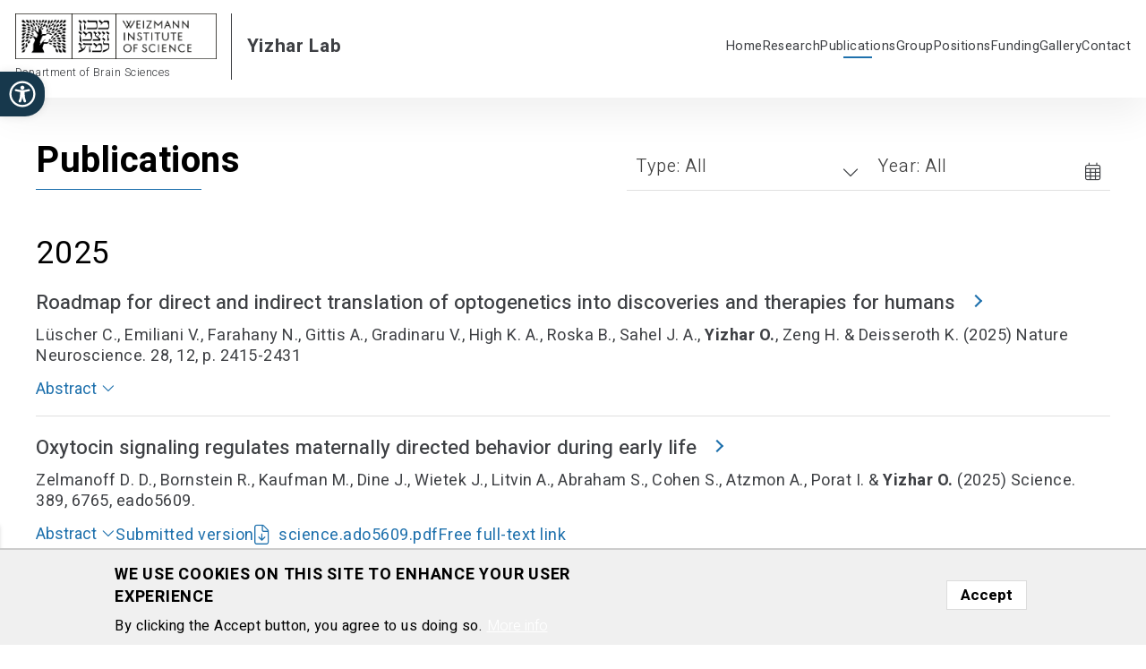

--- FILE ---
content_type: text/html; charset=UTF-8
request_url: https://www.weizmann.ac.il/brain-sciences/labs/yizhar/publications
body_size: 122036
content:
<!DOCTYPE html>
<html lang="en" dir="ltr" class="lab-navy">
  <head>
    <meta charset="utf-8" />
<meta property="wis:generator" content="wis-d9" />
<meta property="wis:site_uuid" content="cee35a1a-60c9-4b89-a1e2-9bbd5c2a221e" />
<meta name="google-site-verification" content="4mEnX3xnh6V9tnoz0C1adlQgUcqAiM7nN49nUdjctbk" />
<meta name="MobileOptimized" content="width" />
<meta name="HandheldFriendly" content="true" />
<meta name="viewport" content="width=device-width, initial-scale=1.0" />
<style>div#sliding-popup, div#sliding-popup .eu-cookie-withdraw-banner, .eu-cookie-withdraw-tab {background: #f0f0f0} div#sliding-popup.eu-cookie-withdraw-wrapper { background: transparent; } #sliding-popup h1, #sliding-popup h2, #sliding-popup h3, #sliding-popup p, #sliding-popup label, #sliding-popup div, .eu-cookie-compliance-more-button, .eu-cookie-compliance-secondary-button, .eu-cookie-withdraw-tab { color: #000000;} .eu-cookie-withdraw-tab { border-color: #000000;}</style>
<link rel="icon" href="https://www.weizmann.ac.il/pages/sites/all/images/favicon.svg" type="image/vnd.microsoft.icon" />

    <title>Publications | Yizhar Lab</title>
    <link rel="stylesheet" media="all" href="/brain-sciences/labs/yizhar/sites/brain-sciences.labs.yizhar/files/css/css_iN-_hlHJi5YGInEKc9iut1QX0NEoSloy-EHMH5hA48Y.css" />
<link rel="stylesheet" media="all" href="/brain-sciences/labs/yizhar/sites/brain-sciences.labs.yizhar/files/css/css_J9zComm_TE3C9M1DoSW-5pHrgUtnHkxegERycTWNiM0.css" />

    <script type="application/json" data-drupal-selector="drupal-settings-json">{"path":{"baseUrl":"\/brain-sciences\/labs\/yizhar\/","scriptPath":null,"pathPrefix":"","currentPath":"publications","currentPathIsAdmin":false,"isFront":false,"currentLanguage":"en"},"pluralDelimiter":"\u0003","suppressDeprecationErrors":true,"gtm":{"tagId":null,"settings":{"data_layer":"dataLayer","include_environment":false},"tagIds":["GTM-P2C892P"]},"gtag":{"tagId":"","consentMode":false,"otherIds":[],"events":[],"additionalConfigInfo":[]},"ajaxPageState":{"libraries":"back_to_top\/back_to_top_icon,back_to_top\/back_to_top_js,classy\/base,classy\/messages,core\/normalize,eu_cookie_compliance\/eu_cookie_compliance_default,google_tag\/gtag,google_tag\/gtag.ajax,google_tag\/gtm,lab_template_publications\/publications,lab_template_publications\/shufflejs,system\/base,wis_a11y\/wis_a11y,wis_lab_config\/wis-lab-config,wis_lab_parent\/local-styling,wis_lab_theme\/local-styling,wis_parent\/global-styling,wis_parent\/materialize","theme":"wis_lab_theme","theme_token":null},"ajaxTrustedUrl":[],"back_to_top":{"back_to_top_button_trigger":100,"back_to_top_prevent_on_mobile":true,"back_to_top_prevent_in_admin":false,"back_to_top_button_type":"image","back_to_top_button_text":"Back to top"},"eu_cookie_compliance":{"cookie_policy_version":"1.0.0","popup_enabled":true,"popup_agreed_enabled":false,"popup_hide_agreed":false,"popup_clicking_confirmation":true,"popup_scrolling_confirmation":false,"popup_html_info":"\u003Cdiv aria-labelledby=\u0022popup-text\u0022  class=\u0022eu-cookie-compliance-banner eu-cookie-compliance-banner-info eu-cookie-compliance-banner--default\u0022\u003E\n  \u003Cdiv class=\u0022popup-content info eu-cookie-compliance-content\u0022\u003E\n        \u003Cdiv id=\u0022popup-text\u0022 class=\u0022eu-cookie-compliance-message\u0022 role=\u0022document\u0022\u003E\n      \u003Ch2\u003EWe use cookies on this site to enhance your user experience\u003C\/h2\u003E\n\u003Cp\u003EBy clicking the Accept button, you agree to us doing so.\u003C\/p\u003E\n\n              \u003Cbutton type=\u0022button\u0022 class=\u0022find-more-button eu-cookie-compliance-more-button\u0022\u003EMore info\u003C\/button\u003E\n          \u003C\/div\u003E\n\n    \n    \u003Cdiv id=\u0022popup-buttons\u0022 class=\u0022eu-cookie-compliance-buttons\u0022\u003E\n            \u003Cbutton type=\u0022button\u0022 class=\u0022agree-button eu-cookie-compliance-default-button\u0022\u003EAccept\u003C\/button\u003E\n          \u003C\/div\u003E\n  \u003C\/div\u003E\n\u003C\/div\u003E","use_mobile_message":false,"mobile_popup_html_info":"\u003Cdiv aria-labelledby=\u0022popup-text\u0022  class=\u0022eu-cookie-compliance-banner eu-cookie-compliance-banner-info eu-cookie-compliance-banner--default\u0022\u003E\n  \u003Cdiv class=\u0022popup-content info eu-cookie-compliance-content\u0022\u003E\n        \u003Cdiv id=\u0022popup-text\u0022 class=\u0022eu-cookie-compliance-message\u0022 role=\u0022document\u0022\u003E\n      \u003Ch2\u003EWe use cookies on this site to enhance your user experience\u003C\/h2\u003E\n\u003Cp\u003EBy tapping the Accept button, you agree to us doing so.\u003C\/p\u003E\n\n              \u003Cbutton type=\u0022button\u0022 class=\u0022find-more-button eu-cookie-compliance-more-button\u0022\u003EMore info\u003C\/button\u003E\n          \u003C\/div\u003E\n\n    \n    \u003Cdiv id=\u0022popup-buttons\u0022 class=\u0022eu-cookie-compliance-buttons\u0022\u003E\n            \u003Cbutton type=\u0022button\u0022 class=\u0022agree-button eu-cookie-compliance-default-button\u0022\u003EAccept\u003C\/button\u003E\n          \u003C\/div\u003E\n  \u003C\/div\u003E\n\u003C\/div\u003E","mobile_breakpoint":768,"popup_html_agreed":false,"popup_use_bare_css":false,"popup_height":"auto","popup_width":"100%","popup_delay":1000,"popup_link":"\/brain-sciences\/labs\/yizhar\/","popup_link_new_window":true,"popup_position":false,"fixed_top_position":true,"popup_language":"en","store_consent":false,"better_support_for_screen_readers":false,"cookie_name":"","reload_page":false,"domain":"","domain_all_sites":false,"popup_eu_only":false,"popup_eu_only_js":false,"cookie_lifetime":100,"cookie_session":0,"set_cookie_session_zero_on_disagree":0,"disagree_do_not_show_popup":false,"method":"default","automatic_cookies_removal":true,"allowed_cookies":"","withdraw_markup":"\u003Cbutton type=\u0022button\u0022 class=\u0022eu-cookie-withdraw-tab\u0022\u003EPrivacy settings\u003C\/button\u003E\n\u003Cdiv aria-labelledby=\u0022popup-text\u0022 class=\u0022eu-cookie-withdraw-banner\u0022\u003E\n  \u003Cdiv class=\u0022popup-content info eu-cookie-compliance-content\u0022\u003E\n    \u003Cdiv id=\u0022popup-text\u0022 class=\u0022eu-cookie-compliance-message\u0022 role=\u0022document\u0022\u003E\n      \u003Ch2\u003EWe use cookies on this site to enhance your user experience\u003C\/h2\u003E\n\u003Cp\u003EYou have given your consent for us to set cookies.\u003C\/p\u003E\n\n    \u003C\/div\u003E\n    \u003Cdiv id=\u0022popup-buttons\u0022 class=\u0022eu-cookie-compliance-buttons\u0022\u003E\n      \u003Cbutton type=\u0022button\u0022 class=\u0022eu-cookie-withdraw-button \u0022\u003EWithdraw consent\u003C\/button\u003E\n    \u003C\/div\u003E\n  \u003C\/div\u003E\n\u003C\/div\u003E","withdraw_enabled":false,"reload_options":0,"reload_routes_list":"","withdraw_button_on_info_popup":false,"cookie_categories":[],"cookie_categories_details":[],"enable_save_preferences_button":true,"cookie_value_disagreed":"0","cookie_value_agreed_show_thank_you":"1","cookie_value_agreed":"2","containing_element":"body","settings_tab_enabled":false,"olivero_primary_button_classes":"","olivero_secondary_button_classes":"","close_button_action":"","open_by_default":true,"modules_allow_popup":true,"hide_the_banner":false,"geoip_match":true,"unverified_scripts":["\/brain-sciences\/labs\/yizhar\/brain-sciences\/labs\/yizhar\/"]},"lab_template_publications":{"highlightPI":1,"piNamesVariations":["Ofer Yizhar","Yizhar, Ofer","Yizhar, O.","Yizhar O."]},"WisA11yOptions":{"focusable":"1","remove_link_target":"1","enable_save":"1","save_expiration":"1","location":"left"},"user":{"uid":0,"permissionsHash":"e7c8d1e9bd0f7595f73ece1337eb8b9d5783bff5e65d312ea208fefa3649a7f1"}}</script>
<script src="/brain-sciences/labs/yizhar/sites/brain-sciences.labs.yizhar/files/js/js_qiOJboP-yBXBXBBhvL2qDO7h1UkXyuHFzC-ny51asMo.js"></script>
<script src="/brain-sciences/labs/yizhar/modules/contrib/google_tag/js/gtm.js?t359iq"></script>
<script src="/brain-sciences/labs/yizhar/modules/contrib/google_tag/js/gtag.js?t359iq"></script>
<script src="/brain-sciences/labs/yizhar/sites/brain-sciences.labs.yizhar/files/js/js_SClL20i3IJZIGeFtUZkufUyTQyw60LS928AGLW7Yehg.js"></script>

  </head>
  <body class="publications path-publications">
        <a href="#main-content" class="visually-hidden focusable skip-link">
      Skip to main content
    </a>
    <a href="#main-menu" class="visually-hidden focusable skip-link">
      Skip to navigation
    </a>
        <noscript><iframe src="https://www.googletagmanager.com/ns.html?id=GTM-P2C892P"
                  height="0" width="0" style="display:none;visibility:hidden"></iframe></noscript>

<nav id="wis-a11y-toolbar" class="toolbar wis-a11y-visible wis-a11y-toolbar-left" role="navigation">
  <div class="wis-a11y-toolbar-toggle">
    <a class="wis-a11y-toolbar-link wis-a11y-toolbar-toggle-link" href="javascript:void(0);" title="Accessibility">
      <span class="wis-a11y-sr-only sr-only">Open toolbar</span>
      <svg width="30" height="30" xmlns="http://www.w3.org/2000/svg" viewBox="0 0 512 512">
        <path d="M256 8C119.033 8 8 119.033 8 256s111.033 248 248 248 248-111.033 248-248S392.967 8 256 8zm0 456c-114.953 0-208-93.029-208-208 0-114.953 93.029-208 208-208 114.953 0 208 93.029 208 208 0 114.953-93.029 208-208 208zm143.594-286.66c2.538 10.75-4.119 21.522-14.869 24.061-29.865 7.051-57.839 13.286-85.597 16.751.679 111.33 12.654 128.456 26.969 165.116 4.823 12.346-1.275 26.265-13.622 31.087-12.34 4.823-26.263-1.27-31.087-13.622-9.559-24.467-18.089-42.949-23.805-85.12h-3.164c-5.721 42.206-14.269 60.706-23.805 85.12-4.816 12.329-18.721 18.451-31.087 13.623-12.346-4.823-18.445-18.741-13.623-31.088 14.33-36.686 26.29-53.837 26.969-165.116-27.758-3.465-55.732-9.699-85.597-16.751-10.75-2.538-17.407-13.311-14.869-24.061 2.539-10.75 13.312-17.405 24.061-14.869 104.768 24.736 134.447 24.701 239.066 0 10.749-2.538 21.522 4.118 24.06 14.869zm-181.788-43.146C217.806 113.1 234.906 96 256 96s38.194 17.1 38.194 38.194-17.1 38.194-38.194 38.194-38.194-17.101-38.194-38.194z"/>
      </svg>
    </a>
  </div>

  <div class="wis-a11y-toolbar-overlay">
    <div class="wis-a11y-toolbar-inner">
      <div class="wis-a11y-toolbar-title">
        <h2>Accessibility</h2>
      </div>
      <div class="wis-a11y-toolbar-body">
        <div class="wis-a11y-toolbar-items">
                  <div class="wis-a11y-toolbar-items wis-a11y-tools">
              <div class="item-row">
                      <div class="item-group item-group-2">
                                                <button class="wis-a11y-btn-grayscale" data-action="grayscale" data-action-group="schema" tabindex="-1" role="button">
                                        <i class="fal fa-low-vision" style="font-size: 35px"></i>
                    <span>Grayscale</span>
                  </button>
                                                                <button class="wis-a11y-btn-highlight_a" data-action="highlight_a" data-action-group="schema" tabindex="-1" role="button">
                                        <i class="fal fa-highlighter" style="font-size: 35px"></i>
                    <span>Highlight Links</span>
                  </button>
                                          </div>
                  </div>
              <div class="item-row">
                      <div class="item-group item-group-2">
                                                <button class="wis-a11y-btn-high-contrast" data-action="high-contrast" data-action-group="schema" tabindex="-1" role="button">
                                        <i class="far fa-adjust" style="font-size: 35px"></i>
                    <span>Contrast</span>
                  </button>
                                                                <button class="wis-a11y-btn-negative-contrast" data-action="negative-contrast" data-action-group="schema" tabindex="-1" role="button">
                                        <i class="fal fa-adjust" style="font-size: 35px"></i>
                    <span>Negative Contrast</span>
                  </button>
                                          </div>
                  </div>
              <div class="item-row">
                      <div class="item-group item-group-2">
                                                <button class="wis-a11y-btn-resize-plus" data-action="resize-plus" data-action-group="resize" tabindex="-1" role="button">
                                        <i class="fal fa-search-plus" style="font-size: 35px"></i>
                    <span>Increase font</span>
                  </button>
                                                                <button class="wis-a11y-btn-resize-minus" data-action="resize-minus" data-action-group="resize" tabindex="-1" role="button">
                                        <i class="fal fa-search-minus" style="font-size: 35px"></i>
                    <span>Decrease font</span>
                  </button>
                                          </div>
                  </div>
              <div class="item-row">
                      <div class="item-group item-group-2">
                                                <button class="wis-a11y-btn-stop" data-action="stop" data-action-group="resize" tabindex="-1" role="button">
                                        <i class="fas fa-stop-circle" style="font-size: 35px"></i>
                    <span>Stop animations</span>
                  </button>
                                                                <button class="wis-a11y-btn-reset" data-action="reset" data-action-group="resize" tabindex="-1" role="button">
                                        <i class="fal fa-sync-alt" style="font-size: 35px"></i>
                    <span>Reset All</span>
                  </button>
                                          </div>
                  </div>
          </div>
  
        </div>
        <div class="wis-a11y-toolbar-menu-items">
                  <div class="wis-a11y-toolbar-items wis-a11y-tools">
              <div class="item-row">
                                    <a href="https://www.weizmann.ac.il/pages/website-accessibility" title="Links" tabindex="-1">Disclaimer</a>
                              </div>
              <div class="item-row">
                                    <a href="https://www.weizmann.ac.il/accessibility/en/accessibility-on-campus/accessible-buildings" title="Links" tabindex="-1">Accessibility arrangements</a>
                              </div>
          </div>
  
        </div>
      </div>
    </div>
  </div>
</nav>



      <div class="dialog-off-canvas-main-canvas" data-off-canvas-main-canvas>
    

<div id="page">
  <header class="header hide-header" id="header" role="banner">
    <div class="shadow-header"><div class="maxi-container">
        <div class="top-header-line">
          <div class="left-section">
            <div class="weizmann-logo">
              <a class="logo" href="http://www.weizmann.ac.il" target="blank">
                <img alt="Weizmann Institute of Science"
                     src="https://www.weizmann.ac.il/brain-sciences/labs/yizhar/profiles/wis_lab/modules/lab_template_homepage/images/lab_tpl_wis_logo_black.png">
              </a>

                              <a class="dept-link" href="https://www.weizmann.ac.il/brain-sciences/" target="blank">
                  Department of Brain Sciences
                </a>
                          </div>

            <div class="site-title-line">
                              <a href="/brain-sciences/labs/yizhar/" rel="home">
                                      
                    <div class="site-title-primary">
                      Yizhar Lab
                    </div><!-- .site_title -->

                                                      </a>
                          </div> <!-- site-title-line closed -->
          </div> <!-- left-section closed  -->
          <div class="navigation-line">
            <a href="#" class="toggler mobile-menu-btn" tabindex="0" role="button"><span>Menu</span></a>
            <div id="navigation">
              <nav id="main-menu" class="lab-navy">
                <a id="nav"
                   tabindex="-1"></a>

                                  <nav role="navigation" aria-labelledby="block-wis-lab-theme-main-menu-menu" id="block-wis-lab-theme-main-menu" class="block block-menu navigation menu--main">
  <a id="main-menu" tabindex="-1"></a>
  <div class="container">
                      
    <h2 class="visually-hidden" id="block-wis-lab-theme-main-menu-menu">Main navigation</h2>
    

              
              <ul class="menu">
                    <li class="menu-item">
        <a href="/brain-sciences/labs/yizhar/" data-drupal-link-system-path="&lt;front&gt;">Home</a>
              </li>
                <li class="menu-item">
        <a href="/brain-sciences/labs/yizhar/research" data-drupal-link-system-path="research">Research</a>
              </li>
                <li class="menu-item menu-item--active-trail">
        <a href="/brain-sciences/labs/yizhar/publications" data-drupal-link-system-path="publications" class="is-active">Publications</a>
              </li>
                <li class="menu-item">
        <a href="/brain-sciences/labs/yizhar/group" data-drupal-link-system-path="group">Group</a>
              </li>
                <li class="menu-item">
        <a href="/brain-sciences/labs/yizhar/positions" data-drupal-link-system-path="positions">Positions</a>
              </li>
                <li class="menu-item">
        <a href="/brain-sciences/labs/yizhar/funding" data-drupal-link-system-path="funding">Funding</a>
              </li>
                <li class="menu-item">
        <a href="/brain-sciences/labs/yizhar/gallery" data-drupal-link-system-path="gallery">Gallery</a>
              </li>
                <li class="menu-item">
        <a href="/brain-sciences/labs/yizhar/contact" data-drupal-link-system-path="node/4">Contact</a>
              </li>
        </ul>
  


      </div>
</nav>

                  <div id="block-wis-lab-theme-breadcrumbs" class="block block-system block-system-breadcrumb-block">
  
    
      
      <div class="fade-item breadcrumb focusable" role="navigation" aria-labelledby="system-breadcrumb">
      <div class="container">
        <h2 id="system-breadcrumb" class="visually-hidden">Breadcrumb</h2>
        <ol>
                      <li>
                              <a href="/brain-sciences/labs/yizhar/">Home</a>
                          </li>
                  </ol>
      </div>
    </div>
  
  </div>

                              </nav>
            </div>  <!-- navigation closed -->
          </div><!-- navigation-line -->
        </div><!-- .top_header_line -->

                  
              </div></div>
  </header>

  
  
  
  

  <main role="main"><div class="maxi-container">
      <a id="main-content" tabindex="-1"></a>
              <div class="container">
            <div class="region region-content">
    <div data-drupal-messages-fallback class="hidden"></div>
<div id="block-wis-lab-theme-page-title" class="block block-core block-page-title-block">
  
    
      
  <h1 class="page-title">Publications</h1>


  </div>
<div id="block-wis-lab-theme-content" class="block block-system block-system-main-block">
  
    
      


<script type='text/javascript' src='https://d1bxh8uas1mnw7.cloudfront.net/assets/embed.js'></script>
<script type="text/javascript" src="//cdn.plu.mx/widget-popup.js"></script>

<div class="pubs-container">
    <div class="filter-dropdown-line">
          <div class="filter-dropdown-wrap fade-item lab-navy ">
        <div class="filter-wrap dropdown-cats-list types-wrapper">
          <select id="list-items-types" class="categories cats">
            <option tabindex="0"
                    class="type-radio-button"
                    value="All"
                    id="AllTypes">All</option>
                            <option tabindex="0"
                   class="type-radio-button"
                   value="Article"
                   id="Article">Article</option>
                            <option tabindex="0"
                   class="type-radio-button"
                   value="Review article"
                   id="Review article">Review article</option>
                            <option tabindex="0"
                   class="type-radio-button"
                   value="Chapter"
                   id="Chapter">Chapter</option>
                            <option tabindex="0"
                   class="type-radio-button"
                   value="Comment/debate"
                   id="Comment/debate">Comment/debate</option>
                            <option tabindex="0"
                   class="type-radio-button"
                   value="Conference contribution"
                   id="Conference contribution">Conference contribution</option>
                            <option tabindex="0"
                   class="type-radio-button"
                   value="Short survey"
                   id="Short survey">Short survey</option>
                      </select>
        </div>
      </div><!-- filter-dropdown-wrap -->
    
    
    <div class="filter-dropdown-wrap fade-item lab-navy ">
      <div class="filter-wrap dropdown-cats-list years-wrapper">
        <select id="list-items-years" class="categories cats">
            <option tabindex="0"
               class="year-radio-button"
               value="All"
               id="AllYears">All</option>

                        <option tabindex="0"
                 class="year-radio-button"
                 value="2025"
                 id="2025">2025</option>
                        <option tabindex="0"
                 class="year-radio-button"
                 value="2024"
                 id="2024">2024</option>
                        <option tabindex="0"
                 class="year-radio-button"
                 value="2023"
                 id="2023">2023</option>
                        <option tabindex="0"
                 class="year-radio-button"
                 value="2022"
                 id="2022">2022</option>
                        <option tabindex="0"
                 class="year-radio-button"
                 value="2021"
                 id="2021">2021</option>
                        <option tabindex="0"
                 class="year-radio-button"
                 value="2020"
                 id="2020">2020</option>
                        <option tabindex="0"
                 class="year-radio-button"
                 value="2019"
                 id="2019">2019</option>
                        <option tabindex="0"
                 class="year-radio-button"
                 value="2018"
                 id="2018">2018</option>
                        <option tabindex="0"
                 class="year-radio-button"
                 value="2017"
                 id="2017">2017</option>
                        <option tabindex="0"
                 class="year-radio-button"
                 value="2016"
                 id="2016">2016</option>
                        <option tabindex="0"
                 class="year-radio-button"
                 value="2015"
                 id="2015">2015</option>
                        <option tabindex="0"
                 class="year-radio-button"
                 value="2014"
                 id="2014">2014</option>
                        <option tabindex="0"
                 class="year-radio-button"
                 value="2013"
                 id="2013">2013</option>
                        <option tabindex="0"
                 class="year-radio-button"
                 value="2012"
                 id="2012">2012</option>
                        <option tabindex="0"
                 class="year-radio-button"
                 value="2011"
                 id="2011">2011</option>
                        <option tabindex="0"
                 class="year-radio-button"
                 value="2010"
                 id="2010">2010</option>
                        <option tabindex="0"
                 class="year-radio-button"
                 value="2009"
                 id="2009">2009</option>
                        <option tabindex="0"
                 class="year-radio-button"
                 value="2008"
                 id="2008">2008</option>
                        <option tabindex="0"
                 class="year-radio-button"
                 value="2007"
                 id="2007">2007</option>
                        <option tabindex="0"
                 class="year-radio-button"
                 value="2006"
                 id="2006">2006</option>
                        <option tabindex="0"
                 class="year-radio-button"
                 value="2005"
                 id="2005">2005</option>
                        <option tabindex="0"
                 class="year-radio-button"
                 value="2004"
                 id="2004">2004</option>
                  </select>
      </div>
    </div><!-- filter-dropdown-wrap -->
  </div>
  
  <div class="pubs-flex-block">
    <div class="pubs-list">
      <div class="sizer-element"></div>
                        <div class="pubs-list-inner">
            <h2 class="pubs-year pub-shuf fade-item">
              2025
            </h2>

            


<div class="publication fade-item pub-shuf type-1 2025" data-year="2025" data-type="Article">
  <div>
    
    
	 <div class=" first-content">
     


		<div class="middle-col">

			

							<h3 class="pub-title font-26-heebo">
				<a class="title-link" href="http://dx.doi.org/10.1038/s41593-025-02097-9" target="_blank">
					<span class="text">Roadmap for direct and indirect translation of optogenetics into discoveries and therapies for humans</span><span class="title-icon"><span class="link-icon-style-in-a lab-navy"></span></span>
				</a>
				</h3>
			
			<div class="authors-line">

				<span class="pub-authors">
					Lüscher C., Emiliani V., Farahany N., Gittis A., Gradinaru V., High K. A., Roska B., Sahel J. A., Yizhar O., Zeng H. & Deisseroth K.

									</span>

				<span class="pub-date">
					(2025)
				</span>

									<span class="pub-journal">
					Nature Neuroscience.
					</span>
				
									<span class="pub-volume">
					28,
					</span>
				
									<span class="pub-issue">
					12,
					</span>
				
									<span class="pub-pages">
					p. 2415-2431
					</span>
				
				


				
			</div><!-- authors-line -->

			<div class="links-line">

									<button href="#" data-abstract="abstract-ed0ef7bc-ce5b-4933-bc1d-9e613e71f82b" class="abstract-toggle lab-navy" aria-expanded="false">
						Abstract
					</button>
				
        
        
        
        
			</div><!-- links-line -->

		</div><!-- middle-col -->

		<div class="last-col ">

      
							<div class="diagrams widget-doi">
												</div>
			
		</div><!-- last-col -->

	 </div><!--  first-content -->


    		<div class="hidden abstract-wrapper" id="abstract-ed0ef7bc-ce5b-4933-bc1d-9e613e71f82b" aria-hidden="true">
			Optogenetics has transformed basic research on neural circuitry, led to diverse experimental insights into human brain function and dysfunction, and opened pathways for clinical translation based on new understanding of how specific cell types contribute to cognition and behavior. Many of these translational pathways do not rely on the direct application of optogenetics in humans, but rather develop and advance other treatment modalities by leveraging causal knowledge derived from optogenetic circuit neuroscience. However, a recent proof-of-principle studyshowing that optogenetics applied directly to the human central nervous system can treat blindnessunderscores not only the curative potential but also the need for careful ethical consideration in the extension of direct optogenetic intervention to other disorders. Here, we review relevant considerationsincluding the selection of clinical indications, identification of molecular and optical strategies for specificity, and navigation of safety and regulatory issuesthat together inform the development of optogenetic translation targeting cells and circuits that have been causally implicated through optogenetic discoveries.
		</div>
    






                                                                                                                                                                                                                                                                                                                                                                                      </div>
</div>





<div class="publication fade-item pub-shuf type-1 2025" data-year="2025" data-type="Article">
  <div>
    
    
	 <div class=" first-content">
     


		<div class="middle-col">

			

							<h3 class="pub-title font-26-heebo">
				<a class="title-link" href="http://dx.doi.org/10.1126/science.ado5609" target="_blank">
					<span class="text">Oxytocin signaling regulates maternally directed behavior during early life</span><span class="title-icon"><span class="link-icon-style-in-a lab-navy"></span></span>
				</a>
				</h3>
			
			<div class="authors-line">

				<span class="pub-authors">
					Zelmanoff D. D., Bornstein R., Kaufman M., Dine J., Wietek J., Litvin A., Abraham S., Cohen S., Atzmon A., Porat I. & Yizhar O.

									</span>

				<span class="pub-date">
					(2025)
				</span>

									<span class="pub-journal">
					Science.
					</span>
				
									<span class="pub-volume">
					389,
					</span>
				
									<span class="pub-issue">
					6765,
					</span>
				
				
									<span class="pub-artnum">
					eado5609.
					</span>
				


				
			</div><!-- authors-line -->

			<div class="links-line">

									<button href="#" data-abstract="abstract-6d085035-bc82-4a71-94e6-c52b04f10af1" class="abstract-toggle lab-navy" aria-expanded="false">
						Abstract
					</button>
				
                  <div class="pub-submitted-link-wrapper">
                          <a href="https://www.biorxiv.org/content/10.1101/2024.02.15.580483v1" class="pub-submitted-link lab-navy" target="_blank">
                Submitted version
              </a>
                      </div>
        
        
                  <div class="pub-pdf-wrapper lab-navy">
            
            <div class="field field--name-field-pdf field--type-file field--label-hidden field__item">
<span class="file file--mime-application-pdf file--application-pdf"> <a href="/brain-sciences/labs/yizhar/sites/brain-sciences.labs.yizhar/files/2025-09/science.ado5609.pdf" type="application/pdf">science.ado5609.pdf</a></span>
</div>
      
          </div>
				
                  <div class="extra-links-wrapper lab-navy">
            
      <div class="field field--name-field-links field--type-link field--label-hidden field__items">
              <div class="field__item"><a href="https://www.science.org/stoken/author-tokens/ST-2890/full">Free full-text link</a></div>
          </div>
  
          </div>
        
			</div><!-- links-line -->

		</div><!-- middle-col -->

		<div class="last-col ">

      
							<div class="diagrams widget-doi">
												</div>
			
		</div><!-- last-col -->

	 </div><!--  first-content -->


    		<div class="hidden abstract-wrapper" id="abstract-6d085035-bc82-4a71-94e6-c52b04f10af1" aria-hidden="true">
			Oxytocin is essential in shaping social behavior across the lifespan. Although the role of oxytocin signaling in parental care has been widely investigated, little is known about its function in social behavior during early life. We studied the role of oxytocin in mouse pup social behavior during acute separation from the mother as well as upon reunion. The activity of oxytocin neurons was increased by acute maternal separation. Behaviorally, maternally separated pups emitted more ultrasonic vocalizations upon reunion, which were further modulated by nipple attachment behavior. These effects were attenuated by blocking the oxytocin receptor during maternal separation. Optogenetic silencing of oxytocin neurons during maternal separation disrupted vocal behavior during separation and reunion. Our findings reveal an important role of oxytocin in context-dependent vocal communication in mouse pups. The neuropeptide oxytocin has been shown to play a major role in driving parental behavior. However, its role in early life remains to be fully elucidated. Zelmanoff et al. investigated the role of oxytocin in modulating social behavior in mouse pups during separation and reunion with their mothers (see the Perspective by Bellone). Pups separated from their mothers produced more ultrasonic vocalizations upon reunion, and the effect was modulated by the activity of oxytocin-expressing neurons. Pharmacological and optogenetic inhibition of these neurons attenuated ultrasonic vocalizations, suggesting that oxytocin plays a major role in determining social behavior during development. ?Mattia Maroso
		</div>
    






                                                                                                                                                                                                                                                                                                                                                                                                                                      </div>
</div>





<div class="publication fade-item pub-shuf type-1 2025" data-year="2025" data-type="Article">
  <div>
    
    
	 <div class=" first-content">
     


		<div class="middle-col">

			

							<h3 class="pub-title font-26-heebo">
				<a class="title-link" href="http://dx.doi.org/10.1101/2025.01.23.634545" target="_blank">
					<span class="text">Exploring GPCR-mediated optogenetic modulation of seizure network in a pig model of Temporal Lobe Epilepsy</span><span class="title-icon"><span class="link-icon-style-in-a lab-navy"></span></span>
				</a>
				</h3>
			
			<div class="authors-line">

				<span class="pub-authors">
					Chang S., Bar-Or K. L., Mivalt F., Maltais D., Kfir Y., Kim J., Kim I., Hershko M., Daily J., Swissa E., Levi O., Devore S., Yizhar O., Eldar Y. & Worrell G. A.

									</span>

				<span class="pub-date">
					(2025)
				</span>

									<span class="pub-journal">
					BioRxiv.
					</span>
				
				
				
				
				


				
			</div><!-- authors-line -->

			<div class="links-line">

									<button href="#" data-abstract="abstract-54d9671c-a80e-4e1d-8bd1-21a5de571d89" class="abstract-toggle lab-navy" aria-expanded="false">
						Abstract
					</button>
				
        
        
        
        
			</div><!-- links-line -->

		</div><!-- middle-col -->

		<div class="last-col ">

      
							<div class="diagrams widget-doi">
												</div>
			
		</div><!-- last-col -->

	 </div><!--  first-content -->


    		<div class="hidden abstract-wrapper" id="abstract-54d9671c-a80e-4e1d-8bd1-21a5de571d89" aria-hidden="true">
			Rationale Optogenetics offers unmatched cellular specificity and control over cellular activity. Various opsins have been tested in animal models of epilepsy, each contributing to our understanding of seizure circuit dynamics. However, inhibitory optogenetic tools based on microbial rhodopsins have low light sensitivity and, thus, are less suitable for applications involving larger brains. We evaluated eOPN3, a red-shifted, highly sensitive inhibitory G-protein coupled receptor opsin in a porcine seizure model using integrated electro-optical sensing and modulation. The results demonstrated the feasibility of eOPN3 circuit modulation in a large animal epilepsy model.Methods MRI-guided stereotactic surgery was used to deliver 20textendash60 textmuL of AAV-eOPN3 (AAV5-/AAV9-CaMKII-eOPN3-mScarlet) into the hippocampus (HPC) of three Göttingen minipigs. Each hemisphere received either an active or a control viral vector (AAV5/9-CaMKII-mScarlet) with gadolinium to visualize the injection sites and diffusion volume via post-operative MRI. Two to three months post-injection, bilateral deep brain stimulation electrodes integrated with optic fibers were stereotactically implanted into the anterior nucleus of the thalamus (ANT) and HPC to assess: 1) opsin expression using fiber photometry, 2) optogenetic modulation of stimulation evoked response potentials (SERPs), 3) induction and propagation of seizure-like activity via intrahippocampal kainic acid (KA) injection, and 4) optogenetic modulation of KA-induced seizure activity. After the electrophysiology recording, brains were harvested for histological analysis to evaluate injection target precision, eOPN3 expression, and estimate eOPN3-modulated volume.Results eOPN3 expression was confirmed during surgery via fiber photometry. ANT electrical stimulation elicited robust SERPs in the HPCs, which were attenuated by HPC light illumination. HPC stimulation similarly induced SERPs in the ipsilateral ANT and the contralateral HPC. The HPC stimulation-induced SERPs were significantly reduced by illuminating the site of the recording areas, the ipsilateral ANT and the contralateral HPC, demonstrating the optogenetic inhibition of the synaptic release from the HPC. KA injection into the HPC induced 20-30 Hz seizure-like activity. The ANT and HPC light illumination suppressed the localized KA-induced seizure activity in the early stage. However, after the generalization of KA-induced seizures, the ANT-HPC illumination lost efficacy for the control of seizures. Histological analysis confirmed eOPN3 expression in the HPC, ANT and other Papez circuit nodes.Conclusion Our pilot study highlights that eOPN3-mediated inhibition alters SERP and the latency and spread of KA-induced seizure-like activity. We developed a platform incorporating pre- and postoperative MRI for precise viral vector delivery, real-time fiber photometry for quantifying opsin expression, and integrated electro-optical sensing and stimulation to assess optogenetic efficacy in a large animal model. The large animal model provides a solid foundation for future translational research to develop electro-optical devices and cellular therapies for human epilepsy.Competing Interest StatementG.A.W. is named inventors for intellectual property developed at Mayo Clinic and licensed to Cadence Neuroscience. Mayo Clinic has received research support and consulting fees on behalf of G.A.W. from Cadence Neuroscience. F.M. has received salary support from Cadence Neuroscience.NIHNIH, , R01NS092882Birdel Fund Mayo Clinic PhilanthropyBirdel Fund Mayo Clinic Philanthropy, ,
		</div>
    






                                                                                                                                                                                                                                                                                                                                                                                      </div>
</div>



          </div>
                  <div class="pubs-list-inner">
            <h2 class="pubs-year pub-shuf fade-item">
              2024
            </h2>

            


<div class="publication fade-item pub-shuf type-1 2024" data-year="2024" data-type="Article">
  <div>
    
    
	 <div class=" first-content">
     


		<div class="middle-col">

			

							<h3 class="pub-title font-26-heebo">
				<a class="title-link" href="http://dx.doi.org/10.1038/s41467-024-50039-z" target="_blank">
					<span class="text">Co-coding of head and whisker movements by both VPM and POm thalamic neurons</span><span class="title-icon"><span class="link-icon-style-in-a lab-navy"></span></span>
				</a>
				</h3>
			
			<div class="authors-line">

				<span class="pub-authors">
					Oram T. B., Tenzer A., Saraf-Sinik I., Yizhar O. & Ahissar E.

									</span>

				<span class="pub-date">
					(2024)
				</span>

									<span class="pub-journal">
					Nature Communications.
					</span>
				
									<span class="pub-volume">
					15,
					</span>
				
				
				
									<span class="pub-artnum">
					5883.
					</span>
				


				
			</div><!-- authors-line -->

			<div class="links-line">

									<button href="#" data-abstract="abstract-130ef8a3-5f20-44a5-b3c7-84064771d340" class="abstract-toggle lab-navy" aria-expanded="false">
						Abstract
					</button>
				
        
        
        
        
			</div><!-- links-line -->

		</div><!-- middle-col -->

		<div class="last-col ">

      
							<div class="diagrams widget-doi">
												</div>
			
		</div><!-- last-col -->

	 </div><!--  first-content -->


    		<div class="hidden abstract-wrapper" id="abstract-130ef8a3-5f20-44a5-b3c7-84064771d340" aria-hidden="true">
			Rodents continuously move their heads and whiskers in a coordinated manner while perceiving objects through whisker-touch. Studies in head-fixed rodents showed that the ventroposterior medial (VPM) and posterior medial (POm) thalamic nuclei code for whisker kinematics, with POm involvement reduced in awake animals. To examine VPM and POm involvement in coding head and whisker kinematics in awake, head-free conditions, we recorded thalamic neuronal activity and tracked head and whisker movements in male mice exploring an open arena. Using optogenetic tagging, we found that in freely moving mice, both nuclei equally coded whisker kinematics and robustly coded head kinematics. The fraction of neurons coding head kinematics increased after whisker trimming, ruling out whisker-mediated coding. Optogenetic activation of thalamic neurons evoked overt kinematic changes and increased the fraction of neurons leading changes in head kinematics. Our data suggest that VPM and POm integrate head and whisker information and can influence head kinematics during tactile perception.
		</div>
    






                                                                                                                                                                                                                                                                                                                                                                                      </div>
</div>





<div class="publication fade-item pub-shuf type-1 2024" data-year="2024" data-type="Article">
  <div>
    
    
	 <div class=" first-content">
     


		<div class="middle-col">

			

							<h3 class="pub-title font-26-heebo">
				<a class="title-link" href="http://dx.doi.org/10.1038/s41592-024-02285-8" target="_blank">
					<span class="text">A bistable inhibitory optoGPCR for multiplexed optogenetic control of neural circuits</span><span class="title-icon"><span class="link-icon-style-in-a lab-navy"></span></span>
				</a>
				</h3>
			
			<div class="authors-line">

				<span class="pub-authors">
					Wietek J., Nozownik A., Pulin M., Saraf-Sinik I., Matosevich N., Gowrishankar R., Gat A., Malan D., Brown B. J., Dine J., Imambocus B. N., Levy R., Sauter K., Litvin A., Regev N., Subramaniam S., Abrera K., Summarli D., Goren E. M., Mizrachi G., Bitton E., Benjamin A., Copits B. A., Sasse P., Rost B. R., Schmitz D., Bruchas M. R., Soba P., Oren-Suissa M., Nir Y., Wiegert J. S. & Yizhar O.

									</span>

				<span class="pub-date">
					(2024)
				</span>

									<span class="pub-journal">
					Nature Methods.
					</span>
				
									<span class="pub-volume">
					21,
					</span>
				
									<span class="pub-issue">
					7,
					</span>
				
									<span class="pub-pages">
					p. 1275-1287
					</span>
				
				


				
			</div><!-- authors-line -->

			<div class="links-line">

									<button href="#" data-abstract="abstract-9c49ca29-e89e-49df-b264-7ef0bfe6635a" class="abstract-toggle lab-navy" aria-expanded="false">
						Abstract
					</button>
				
        
        
        
        
			</div><!-- links-line -->

		</div><!-- middle-col -->

		<div class="last-col ">

      
							<div class="diagrams widget-doi">
												</div>
			
		</div><!-- last-col -->

	 </div><!--  first-content -->


    		<div class="hidden abstract-wrapper" id="abstract-9c49ca29-e89e-49df-b264-7ef0bfe6635a" aria-hidden="true">
			Information is transmitted between brain regions through the release of neurotransmitters from long-range projecting axons. Understanding how the activity of such long-range connections contributes to behavior requires efficient methods for reversibly manipulating their function. Chemogenetic and optogenetic tools, acting through endogenous G-protein-coupled receptor pathways, can be used to modulate synaptic transmission, but existing tools are limited in sensitivity, spatiotemporal precision or spectral multiplexing capabilities. Here we systematically evaluated multiple bistable opsins for optogenetic applications and found that the Platynereis dumerilii ciliary opsin (PdCO) is an efficient, versatile, light-activated bistable G-protein-coupled receptor that can suppress synaptic transmission in mammalian neurons with high temporal precision in vivo. PdCO has useful biophysical properties that enable spectral multiplexing with other optogenetic actuators and reporters. We demonstrate that PdCO can be used to conduct reversible loss-of-function experiments in long-range projections of behaving animals, thereby enabling detailed synapse-specific functional circuit mapping.
		</div>
    






                                                                                                                                                                                                                                                                                                                                                                                      </div>
</div>





<div class="publication fade-item pub-shuf type-1 2024" data-year="2024" data-type="Review article">
  <div>
    
    
	 <div class=" first-content">
     


		<div class="middle-col">

			

							<h3 class="pub-title font-26-heebo">
				<a class="title-link" href="http://dx.doi.org/10.1016/j.conb.2024.102879" target="_blank">
					<span class="text">Studying dominance and aggression requires ethologically relevant paradigms</span><span class="title-icon"><span class="link-icon-style-in-a lab-navy"></span></span>
				</a>
				</h3>
			
			<div class="authors-line">

				<span class="pub-authors">
					Shemesh Y., Benjamin A., Shoshani-Haye K., Yizhar O. & Chen A.

									</span>

				<span class="pub-date">
					(2024)
				</span>

									<span class="pub-journal">
					Current Opinion in Neurobiology.
					</span>
				
									<span class="pub-volume">
					86,
					</span>
				
				
				
									<span class="pub-artnum">
					102879.
					</span>
				


				
			</div><!-- authors-line -->

			<div class="links-line">

									<button href="#" data-abstract="abstract-8303398e-c8c7-45f8-a608-5e6a4e021457" class="abstract-toggle lab-navy" aria-expanded="false">
						Abstract
					</button>
				
        
        
        
        
			</div><!-- links-line -->

		</div><!-- middle-col -->

		<div class="last-col ">

      
							<div class="diagrams widget-doi">
												</div>
			
		</div><!-- last-col -->

	 </div><!--  first-content -->


    		<div class="hidden abstract-wrapper" id="abstract-8303398e-c8c7-45f8-a608-5e6a4e021457" aria-hidden="true">
			Although aggression is associated with several psychiatric disorders, there is no effective treatment nor a rigorous definition for \u201cpathological aggression\u201d. Mice make a valuable model for studying aggression. They have a dynamic social structure that depends on the habitat and includes reciprocal interactions between the mice's aggression levels, social dominance hierarchy (SDH), and resource allocation. Nevertheless, the classical behavioral tests for territorial aggression and SDH in mice are reductive and have limited ethological and translational relevance. Recent work has explored the use of semi-natural environments to simultaneously study dominance-related behaviors, resource allocation, and aggressive behavior. Semi-natural setups allow experimental control of the environment combined with manipulations of neural activity. We argue that these setups can help bridge the translational gap in aggression research toward discovering neuronal mechanisms underlying maladaptive aggression.
		</div>
    






                                                                                                                                                                                                                                                                                                                                                                                      </div>
</div>



          </div>
                  <div class="pubs-list-inner">
            <h2 class="pubs-year pub-shuf fade-item">
              2023
            </h2>

            


<div class="publication fade-item pub-shuf type-1 2023" data-year="2023" data-type="Article">
  <div>
    
    
	 <div class=" first-content">
     


		<div class="middle-col">

			

							<h3 class="pub-title font-26-heebo">
				<a class="title-link" href="http://dx.doi.org/10.1038/s41586-023-06358-0" target="_blank">
					<span class="text">Neural basis for fasting activation of the hypothalamicpituitaryadrenal axis</span><span class="title-icon"><span class="link-icon-style-in-a lab-navy"></span></span>
				</a>
				</h3>
			
			<div class="authors-line">

				<span class="pub-authors">
					Douglass A. M., Resch J. M., Madara J. C., Kucukdereli H., Yizhar O., Grama A., Yamagata M., Yang Z. & Lowell B. B.

									</span>

				<span class="pub-date">
					(2023)
				</span>

									<span class="pub-journal">
					Nature.
					</span>
				
									<span class="pub-volume">
					620,
					</span>
				
									<span class="pub-issue">
					7972,
					</span>
				
									<span class="pub-pages">
					p. 154-162
					</span>
				
				


				
			</div><!-- authors-line -->

			<div class="links-line">

									<button href="#" data-abstract="abstract-92ed9716-43b2-45fb-b15c-637e01f31324" class="abstract-toggle lab-navy" aria-expanded="false">
						Abstract
					</button>
				
        
        
        
        
			</div><!-- links-line -->

		</div><!-- middle-col -->

		<div class="last-col ">

      
							<div class="diagrams widget-doi">
												</div>
			
		</div><!-- last-col -->

	 </div><!--  first-content -->


    		<div class="hidden abstract-wrapper" id="abstract-92ed9716-43b2-45fb-b15c-637e01f31324" aria-hidden="true">
			Fasting initiates a multitude of adaptations to allow survival. Activation of the hypothalamicpituitaryadrenal (HPA) axis and subsequent release of glucocorticoid hormones is a key response that mobilizes fuel stores to meet energy demands<sup> 15</sup>. Despite the importance of the HPA axis response, the neural mechanisms that drive its activation during energy deficit are unknown. Here, we show that fasting-activated hypothalamic agouti-related peptide (AgRP)-expressing neurons trigger and are essential for fasting-induced HPA axis activation. AgRP neurons do so through projections to the paraventricular hypothalamus (PVH), where, in a mechanism not previously described for AgRP neurons, they presynaptically inhibit the terminals of tonically active GABAergic afferents from the bed nucleus of the stria terminalis (BNST) that otherwise restrain activity of corticotrophin-releasing hormone (CRH)-expressing neurons. This disinhibition of PVH<sup> Crh</sup> neurons requires γ-aminobutyric acid (GABA)/GABA-B receptor signalling and potently activates the HPA axis. Notably, stimulation of the HPA axis by AgRP neurons is independent of their induction of hunger, showing that these canonical hunger neurons drive many distinctly different adaptations to the fasted state. Together, our findings identify the neural basis for fasting-induced HPA axis activation and uncover a unique means by which AgRP neurons activate downstream neurons: through presynaptic inhibition of GABAergic afferents. Given the potency of this disinhibition of tonically active BNST afferents, other activators of the HPA axis, such as psychological stress, may also work by reducing BNST inhibitory tone onto PVH<sup> Crh</sup> neurons.
		</div>
    






                                                                                                                                                                                                                                                                                                                                                                                      </div>
</div>





<div class="publication fade-item pub-shuf type-1 2023" data-year="2023" data-type="Article">
  <div>
    
    
	 <div class=" first-content">
     


		<div class="middle-col">

			

							<h3 class="pub-title font-26-heebo">
				<a class="title-link" href="http://dx.doi.org/10.1038/s41467-023-37318-x" target="_blank">
					<span class="text">Determinants of functional synaptic connectivity among amygdala-projecting prefrontal cortical neurons in male mice</span><span class="title-icon"><span class="link-icon-style-in-a lab-navy"></span></span>
				</a>
				</h3>
			
			<div class="authors-line">

				<span class="pub-authors">
					Printz Y., Patil P., Mahn M., Benjamin A., Litvin A., Levy R., Bringmann M. & Yizhar O.

									</span>

				<span class="pub-date">
					(2023)
				</span>

									<span class="pub-journal">
					Nature Communications.
					</span>
				
									<span class="pub-volume">
					14,
					</span>
				
				
				
									<span class="pub-artnum">
					1667.
					</span>
				


				
			</div><!-- authors-line -->

			<div class="links-line">

									<button href="#" data-abstract="abstract-9f8408de-6472-4e2c-a4d7-4d8a6bb5cddb" class="abstract-toggle lab-navy" aria-expanded="false">
						Abstract
					</button>
				
                  <div class="pub-submitted-link-wrapper">
                          <a href="https://doi.org/10.1101/2021.11.07.467611" class="pub-submitted-link lab-navy" target="_blank">
                Submitted version
              </a>
                      </div>
        
        
        
        
			</div><!-- links-line -->

		</div><!-- middle-col -->

		<div class="last-col ">

      
							<div class="diagrams widget-doi">
												</div>
			
		</div><!-- last-col -->

	 </div><!--  first-content -->


    		<div class="hidden abstract-wrapper" id="abstract-9f8408de-6472-4e2c-a4d7-4d8a6bb5cddb" aria-hidden="true">
			The medial prefrontal cortex (mPFC) mediates a variety of complex cognitive functions via its vast and diverse connections with cortical and subcortical structures. Understanding the patterns of synaptic connectivity that comprise the mPFC local network is crucial for deciphering how this circuit processes information and relays it to downstream structures. To elucidate the synaptic organization of the mPFC, we developed a high-throughput optogenetic method for mapping large-scale functional synaptic connectivity in acute brain slices. We show that in male mice, mPFC neurons that project to the basolateral amygdala (BLA) display unique spatial patterns of local-circuit synaptic connectivity, which distinguish them from the general mPFC cell population. When considering synaptic connections between pairs of mPFC neurons, the intrinsic properties of the postsynaptic cell and the anatomical positions of both cells jointly account for ~7.5% of the variation in the probability of connection. Moreover, anatomical distance and laminar position explain most of this fraction in variation. Our findings reveal the factors determining connectivity in the mPFC and delineate the architecture of synaptic connections in the BLA-projecting subnetwork.
		</div>
    






                                                                                                                                                                                                                                                                                                                                                                                                                                      </div>
</div>





<div class="publication fade-item pub-shuf type-1 2023" data-year="2023" data-type="Article">
  <div>
    
    
	 <div class=" first-content">
     


		<div class="middle-col">

			

							<h3 class="pub-title font-26-heebo">
				<a class="title-link" href="http://dx.doi.org/10.1093/cercor/bhac245" target="_blank">
					<span class="text">Localized chemogenetic silencing of inhibitory neurons: a novel mouse model of focal cortical epileptic activity</span><span class="title-icon"><span class="link-icon-style-in-a lab-navy"></span></span>
				</a>
				</h3>
			
			<div class="authors-line">

				<span class="pub-authors">
					Goldenberg A. M., Schmidt S., Mitelman R., Levy D. R., Prigge M., Katz Y., Yizhar O., Beck H. & Lampl I.

									</span>

				<span class="pub-date">
					(2023)
				</span>

									<span class="pub-journal">
					Cerebral cortex (New York, N.Y. 1991).
					</span>
				
									<span class="pub-volume">
					33,
					</span>
				
									<span class="pub-issue">
					6,
					</span>
				
									<span class="pub-pages">
					p. 2838-2856
					</span>
				
				


				
			</div><!-- authors-line -->

			<div class="links-line">

									<button href="#" data-abstract="abstract-fcaad0c9-f060-45ac-af11-5e18203eca88" class="abstract-toggle lab-navy" aria-expanded="false">
						Abstract
					</button>
				
                  <div class="pub-submitted-link-wrapper">
                          <a href="https://doi.org/10.1101/2020.11.04.367862" class="pub-submitted-link lab-navy" target="_blank">
                Submitted version
              </a>
                      </div>
        
        
        
        
			</div><!-- links-line -->

		</div><!-- middle-col -->

		<div class="last-col ">

      
							<div class="diagrams widget-doi">
												</div>
			
		</div><!-- last-col -->

	 </div><!--  first-content -->


    		<div class="hidden abstract-wrapper" id="abstract-fcaad0c9-f060-45ac-af11-5e18203eca88" aria-hidden="true">
			Focal cortical epilepsies are frequently refractory to available anticonvulsant drug therapies. One key factor contributing to this state is the limited availability of animal models that allow to reliably study focal cortical seizures and how they recruit surrounding brain areas in vivo. In this study, we selectively expressed the inhibitory chemogenetic receptor, hM4D, in GABAergic neurons in focal cortical areas using viral gene transfer. GABAergic silencing using Clozapine-N-Oxide (CNO) demonstrated reliable induction of local epileptiform events in the electroencephalogram signal of awake freely moving mice. Anesthetized mice experiments showed consistent induction of focal epileptiform-events in both the barrel cortex (BC) and the medial prefrontal cortex (mPFC), accompanied by high-frequency oscillations, a known characteristic of human seizures. Epileptiform-events showed propagation indication with favored propagation pathways: from the BC on 1 hemisphere to its counterpart and from the BC to the mPFC, but not vice-versa. Lastly, sensory whisker-pad stimulation evoked BC epileptiform events post-CNO, highlighting the potential use of this model in studying sensory-evoked seizures. Combined, our results show that targeted chemogenetic inhibition of GABAergic neurons using hM4D can serve as a novel, versatile, and reliable model of focal cortical epileptic activity suitable for systematically studying cortical ictogenesis in different cortical areas.
		</div>
    






                                                                                                                                                                                                                                                                                                                                                                                      </div>
</div>



          </div>
                  <div class="pubs-list-inner">
            <h2 class="pubs-year pub-shuf fade-item">
              2022
            </h2>

            


<div class="publication fade-item pub-shuf type-1 2022" data-year="2022" data-type="Article">
  <div>
    
    
	 <div class=" first-content">
     


		<div class="middle-col">

			

							<h3 class="pub-title font-26-heebo">
				<a class="title-link" href="http://dx.doi.org/10.1038/s43586-022-00136-4" target="_blank">
					<span class="text">Optogenetics for light control of biological systems</span><span class="title-icon"><span class="link-icon-style-in-a lab-navy"></span></span>
				</a>
				</h3>
			
			<div class="authors-line">

				<span class="pub-authors">
					Emiliani V., Entcheva E., Hedrich R., Hegemann P., Konrad K. R., Lüscher, C., Mahn M., Pan Z., Sims R. R., Vierock J. & Yizhar O.

									</span>

				<span class="pub-date">
					(2022)
				</span>

									<span class="pub-journal">
					Nature Reviews Methods Primers.
					</span>
				
									<span class="pub-volume">
					2,
					</span>
				
									<span class="pub-issue">
					1,
					</span>
				
				
									<span class="pub-artnum">
					55.
					</span>
				


				
			</div><!-- authors-line -->

			<div class="links-line">

									<button href="#" data-abstract="abstract-acd54679-4731-4ef1-ab83-bea053ca6123" class="abstract-toggle lab-navy" aria-expanded="false">
						Abstract
					</button>
				
        
                  <div class="pub-accepted-link-wrapper">
                          <a href="https://weizmann.elsevierpure.com/ws/files/89357329/oy_NatRevMethPrim_Optogeneticsforlight_AM_22.pdf" class="pub-accepted-link lab-navy" target="_blank">
                Accepted version
              </a>
                      </div>
        
        
        
			</div><!-- links-line -->

		</div><!-- middle-col -->

		<div class="last-col ">

      
							<div class="diagrams widget-doi">
												</div>
			
		</div><!-- last-col -->

	 </div><!--  first-content -->


    		<div class="hidden abstract-wrapper" id="abstract-acd54679-4731-4ef1-ab83-bea053ca6123" aria-hidden="true">
			Optogenetic techniques have been developed to allow control over the activity of selected cells within a highly heterogeneous tissue, using a combination of genetic engineering and light. Optogenetics employs natural and engineered photoreceptors, mostly of microbial origin, to be genetically introduced into the cells of interest. As a result, cells that are naturally light-insensitive can be made photosensitive and addressable by illumination and precisely controllable in time and space. The selectivity of expression and subcellular targeting in the host is enabled by applying control elements such as promoters, enhancers and specific targeting sequences to the employed photoreceptor-encoding DNA. This powerful approach allows precise characterization and manipulation of cellular functions and has motivated the development of advanced optical methods for patterned photostimulation. Optogenetics has revolutionized neuroscience during the past 15 years and is primed to have a similar impact in other fields, including cardiology, cell biology and plant sciences. In this Primer, we describe the principles of optogenetics, review the most commonly used optogenetic tools, illumination approaches and scientific applications and discuss the possibilities and limitations associated with optogenetic manipulations across a wide variety of optical techniques, cells, circuits and organisms.
		</div>
    






                                                                                                                                                                                                                                                                                                                                                                                      </div>
</div>





<div class="publication fade-item pub-shuf type-1 2022" data-year="2022" data-type="Article">
  <div>
    
    
	 <div class=" first-content">
     


		<div class="middle-col">

			

							<h3 class="pub-title font-26-heebo">
				<a class="title-link" href="http://dx.doi.org/10.1016/j.celrep.2022.111695" target="_blank">
					<span class="text">Exercise increases information content and affects long-term stability of hippocampal place codes</span><span class="title-icon"><span class="link-icon-style-in-a lab-navy"></span></span>
				</a>
				</h3>
			
			<div class="authors-line">

				<span class="pub-authors">
					Rechavi Y., Rubin A., Yizhar O. & Ziv Y.

									</span>

				<span class="pub-date">
					(2022)
				</span>

									<span class="pub-journal">
					Cell Reports.
					</span>
				
									<span class="pub-volume">
					41,
					</span>
				
									<span class="pub-issue">
					8,
					</span>
				
				
									<span class="pub-artnum">
					111695.
					</span>
				


				
			</div><!-- authors-line -->

			<div class="links-line">

									<button href="#" data-abstract="abstract-eceb53bc-1a45-494a-8dda-6619f6558c15" class="abstract-toggle lab-navy" aria-expanded="false">
						Abstract
					</button>
				
        
        
        
        
			</div><!-- links-line -->

		</div><!-- middle-col -->

		<div class="last-col ">

      
							<div class="diagrams widget-doi">
												</div>
			
		</div><!-- last-col -->

	 </div><!--  first-content -->


    		<div class="hidden abstract-wrapper" id="abstract-eceb53bc-1a45-494a-8dda-6619f6558c15" aria-hidden="true">
			Physical exercise is known to augment brain functioning, improving memory and cognition. However, while some of the physiological effects of physical activity on the brain are known, little is known about its effects on the neural code. Using calcium imaging in freely behaving mice, we study how voluntary exercise affects the quality and long-term stability of hippocampal place codes. We find that running accelerates the emergence of a more informative spatial code in novel environments and increases code stability over days and weeks. Paradoxically, although runners demonstrated an overall more stable place code than their sedentary peers, their place code changed faster when controlling for code quality level. A model-based simulation shows that the combination of improved code quality and faster representational drift in runners, but neither of these effects alone, could account for our results. Thus, exercise may enhance hippocampal function via a more informative and dynamic place code.
		</div>
    






                                                                                                                                                                                                                                                                                                                                                                                                                                      </div>
</div>





<div class="publication fade-item pub-shuf type-1 2022" data-year="2022" data-type="Review article">
  <div>
    
    
	 <div class=" first-content">
     


		<div class="middle-col">

			

							<h3 class="pub-title font-26-heebo">
				<a class="title-link" href="http://dx.doi.org/10.1038/s41593-022-01113-6" target="_blank">
					<span class="text">Optogenetics at the presynapse</span><span class="title-icon"><span class="link-icon-style-in-a lab-navy"></span></span>
				</a>
				</h3>
			
			<div class="authors-line">

				<span class="pub-authors">
					Rost B. R., Wietek J., Yizhar O. & Schmitz D.

									</span>

				<span class="pub-date">
					(2022)
				</span>

									<span class="pub-journal">
					Nature Neuroscience.
					</span>
				
									<span class="pub-volume">
					25,
					</span>
				
									<span class="pub-issue">
					8,
					</span>
				
									<span class="pub-pages">
					p. 984-998
					</span>
				
				


				
			</div><!-- authors-line -->

			<div class="links-line">

									<button href="#" data-abstract="abstract-3de74919-9f3f-44aa-a10f-0d044792b698" class="abstract-toggle lab-navy" aria-expanded="false">
						Abstract
					</button>
				
        
                  <div class="pub-accepted-link-wrapper">
                          <a href="https://weizmann.elsevierpure.com/ws/files/89355896/oy_NatNeuroscience_PresynapsereviewacceptedAM_22.pdf" class="pub-accepted-link lab-navy" target="_blank">
                Accepted version
              </a>
                      </div>
        
        
        
			</div><!-- links-line -->

		</div><!-- middle-col -->

		<div class="last-col ">

      
							<div class="diagrams widget-doi">
												</div>
			
		</div><!-- last-col -->

	 </div><!--  first-content -->


    		<div class="hidden abstract-wrapper" id="abstract-3de74919-9f3f-44aa-a10f-0d044792b698" aria-hidden="true">
			This Review provides a comprehensive overview of presynaptic applications of optogenetic tools, including the associated challenges, current limitations and future directions for this approach. Optogenetic actuators enable highly precise spatiotemporal interrogation of biological processes at levels ranging from the subcellular to cells, circuits and behaving organisms. Although their application in neuroscience has traditionally focused on the control of spiking activity at the somatodendritic level, the scope of optogenetic modulators for direct manipulation of presynaptic functions is growing. Presynaptically localized opsins combined with light stimulation at the terminals allow light-mediated neurotransmitter release, presynaptic inhibition, induction of synaptic plasticity and specific manipulation of individual components of the presynaptic machinery. Here, we describe presynaptic applications of optogenetic tools in the context of the unique cell biology of axonal terminals, discuss their potential shortcomings and outline future directions for this rapidly developing research area.
		</div>
    






                                                                                                                                                                                                                                                                                                                                                                                                                                      </div>
</div>





<div class="publication fade-item pub-shuf type-1 2022" data-year="2022" data-type="Article">
  <div>
    
    
	 <div class=" first-content">
     


		<div class="middle-col">

			

							<h3 class="pub-title font-26-heebo">
				<a class="title-link" href="http://dx.doi.org/10.1038/s41594-022-00783-x" target="_blank">
					<span class="text">Rhodopsin-bestrophin fusion proteins from unicellular algae form gigantic pentameric ion channels</span><span class="title-icon"><span class="link-icon-style-in-a lab-navy"></span></span>
				</a>
				</h3>
			
			<div class="authors-line">

				<span class="pub-authors">
					Rozenberg A., Kaczmarczyk I., Matzov D., Vierock J., Nagata T., Sugiura M., Katayama K., Kawasaki Y., Konno M., Nagasaka Y., Aoyama M., Das I., Pahima E., Church J., Adam S., Borin V. A., Chazan A., Augustin S., Wietek J., Dine J., Peleg Y., Kawanabe A., Fujiwara Y., Yizhar O., Sheves M., Schapiro I., Furutani Y., Kandori H., Inoue K., Hegemann P., Beja O. & Shalev-Benami M.

									</span>

				<span class="pub-date">
					(2022)
				</span>

									<span class="pub-journal">
					Nature Structural and Molecular Biology.
					</span>
				
									<span class="pub-volume">
					29,
					</span>
				
									<span class="pub-issue">
					6,
					</span>
				
									<span class="pub-pages">
					p. 592-603
					</span>
				
				


				
			</div><!-- authors-line -->

			<div class="links-line">

									<button href="#" data-abstract="abstract-ce415f91-4a13-48ba-9bda-3771506c1c3d" class="abstract-toggle lab-navy" aria-expanded="false">
						Abstract
					</button>
				
        
                  <div class="pub-accepted-link-wrapper">
                          <a href="https://weizmann.elsevierpure.com/ws/files/111310351/ms_Nature-Struc-Mole-Bio_Rhodopsin-bestrophin_AM_22.pdf" class="pub-accepted-link lab-navy" target="_blank">
                Accepted version
              </a>
                      </div>
        
        
        
			</div><!-- links-line -->

		</div><!-- middle-col -->

		<div class="last-col ">

      
							<div class="diagrams widget-doi">
												</div>
			
		</div><!-- last-col -->

	 </div><!--  first-content -->


    		<div class="hidden abstract-wrapper" id="abstract-ce415f91-4a13-48ba-9bda-3771506c1c3d" aria-hidden="true">
			Many organisms sense light using rhodopsins, photoreceptive proteins containing a retinal chromophore. Here we report the discovery, structure and biophysical characterization of bestrhodopsins, a microbial rhodopsin subfamily from marine unicellular algae, in which one rhodopsin domain of eight transmembrane helices or, more often, two such domains in tandem, are C-terminally fused to a bestrophin channel. Cryo-EM analysis of a rhodopsin-rhodopsin-bestrophin fusion revealed that it forms a pentameric megacomplex (~700 kDa) with five rhodopsin pseudodimers surrounding the channel in the center. Bestrhodopsins are metastable and undergo photoconversion between red- and green-absorbing or green- and UVA-absorbing forms in the different variants. The retinal chromophore, in a unique binding pocket, photoisomerizes from all-trans to 11-cis form. Heterologously expressed bestrhodopsin behaves as a light-modulated anion channel.
		</div>
    






                                                                                                                                                                                                                                                                                                                                                                                      </div>
</div>





<div class="publication fade-item pub-shuf type-1 2022" data-year="2022" data-type="Article">
  <div>
    
    
	 <div class=" first-content">
     


		<div class="middle-col">

			

							<h3 class="pub-title font-26-heebo">
				<a class="title-link" href="http://dx.doi.org/10.3389/frym.2022.620308" target="_blank">
					<span class="text">A Glowing Protein Helps Scientists Visualize Brain Cell Activity</span><span class="title-icon"><span class="link-icon-style-in-a lab-navy"></span></span>
				</a>
				</h3>
			
			<div class="authors-line">

				<span class="pub-authors">
					Bouccara S. & Yizhar O.

									</span>

				<span class="pub-date">
					(2022)
				</span>

									<span class="pub-journal">
					Frontiers for young minds.
					</span>
				
									<span class="pub-volume">
					10,
					</span>
				
				
				
									<span class="pub-artnum">
					620308.
					</span>
				


				
			</div><!-- authors-line -->

			<div class="links-line">

									<button href="#" data-abstract="abstract-a194e3ac-b169-4e23-89db-563d95ae90fe" class="abstract-toggle lab-navy" aria-expanded="false">
						Abstract
					</button>
				
        
        
        
        
			</div><!-- links-line -->

		</div><!-- middle-col -->

		<div class="last-col ">

      
							<div class="diagrams widget-doi">
												</div>
			
		</div><!-- last-col -->

	 </div><!--  first-content -->


    		<div class="hidden abstract-wrapper" id="abstract-a194e3ac-b169-4e23-89db-563d95ae90fe" aria-hidden="true">
			Neurons are brain cells that can represent and store information, and they help our bodies to respond to events happening around us. How is information represented, processed and stored by neurons? Which neurons are activated while we perform a specific behavior? These are fundamental scientific questions. One important experimental approach to answering these questions is to record the activity of neurons inside the brain. In 2001, scientists developed an approach that uses light and a fascinating protein that becomes brightly fluorescent when neurons are active. This engineered protein, called GCaMP, responds to the amount of calcium inside the neurons considering that once a neuron is active, calcium inside it increases. GCaMP is now commonly used in laboratories all over the world to study neurons activity. In this article, we explain how this tool works and what makes it so useful for studying the brain.
		</div>
    






                                                                                                                                                                                                                                                                                                                                                                                      </div>
</div>





<div class="publication fade-item pub-shuf type-1 2022" data-year="2022" data-type="Article">
  <div>
    
    
	 <div class=" first-content">
     


		<div class="middle-col">

			

							<h3 class="pub-title font-26-heebo">
				<a class="title-link" href="http://dx.doi.org/10.1117/1.NPh.9.S1.013001" target="_blank">
					<span class="text">Neurophotonic tools for microscopic measurements and manipulation: status report</span><span class="title-icon"><span class="link-icon-style-in-a lab-navy"></span></span>
				</a>
				</h3>
			
			<div class="authors-line">

				<span class="pub-authors">
					Abdelfattah A. S., Ahuja S., Akkin T., Allu S. R., Brake J., Boas D. A., Buckley E. M., Campbell R. E., Chen A. I., Cheng X., Čižmár T., Costantini I., De Vittorio M., Devor A., Doran P. R., El Khatib M., Emiliani V., Fomin-Thunemann N., Fainman Y., Ferri C. G. L., Fernandez-Alfonso T., Gilad A., Han X., Harris A., Hillman E. M. C., Hochgeschwender U., Holt M. G., Ji N., Kılıç K., Lake E. M. R., Li L., Li T., Mächler P., Miller E. W., Mesquita R. C., Nadella K. M. N. S., Nägerl U. V., Nasu Y., Nimmerjahn A., Ondráčková P., Pavone F. S., Perez Campos C., Peterka D. S., Pisano F., Pisanello F., Puppo F., Sabatini B. L., Sadegh S., Sakadzic S., Shoham S., Shroff S. N., Silver R. A., Sims R. R., Smith S. L., Srinivasan V. J., Thunemann M., Tian L., Tian L., Troxler T., Valera A., Vaziri A., Vinogradov S. A., Vitale F., Wang L. V., Uhlířová H., Xu C., Yang C., Yang M., Yellen G., Yizhar O. & Zhao Y.

									</span>

				<span class="pub-date">
					(2022)
				</span>

									<span class="pub-journal">
					Neurophotonics (Print).
					</span>
				
									<span class="pub-volume">
					9,
					</span>
				
									<span class="pub-issue">
					S1,
					</span>
				
									<span class="pub-pages">
					p. 13001
					</span>
				
									<span class="pub-artnum">
					013001.
					</span>
				


				
			</div><!-- authors-line -->

			<div class="links-line">

									<button href="#" data-abstract="abstract-f7dce579-9209-4c11-90b7-8e40b752c9cf" class="abstract-toggle lab-navy" aria-expanded="false">
						Abstract
					</button>
				
        
        
        
        
			</div><!-- links-line -->

		</div><!-- middle-col -->

		<div class="last-col ">

      
							<div class="diagrams widget-doi">
												</div>
			
		</div><!-- last-col -->

	 </div><!--  first-content -->


    		<div class="hidden abstract-wrapper" id="abstract-f7dce579-9209-4c11-90b7-8e40b752c9cf" aria-hidden="true">
			Neurophotonics was launched in 2014 coinciding with the launch of the BRAIN Initiative focused on development of technologies for advancement of neuroscience. For the last seven years, Neurophotonics agenda has been well aligned with this focus on neurotechnologies featuring new optical methods and tools applicable to brain studies. While the BRAIN Initiative 2.0 is pivoting towards applications of these novel tools in the quest to understand the brain, this status report reviews an extensive and diverse toolkit of novel methods to explore brain function that have emerged from the BRAIN Initiative and related large-scale efforts for measurement and manipulation of brain structure and function. Here, we focus on neurophotonic tools mostly applicable to animal studies. A companion report, scheduled to appear later this year, will cover diffuse optical imaging methods applicable to noninvasive human studies. For each domain, we outline the current state-of-the-art of the respective technologies, identify the areas where innovation is needed, and provide an outlook for the future directions.
		</div>
    






                                                                                                                                                                                                                                                                                                                                                                                      </div>
</div>





<div class="publication fade-item pub-shuf type-2 2022" data-year="2022" data-type="Chapter">
  <div>
    
    


	 <div class=" first-content">
     
		<div class="middle-col">
      
							<h3 class="pub-title font-26-heebo">
				<a class="title-link" href="http://dx.doi.org/10.1007/978-1-0716-2329-9_14" target="_blank">
					Molecular Optimization of Rhodopsin-Based Tools for Neuroscience Applications<span><span class="link-icon-style-in-a lab-navy"></span></span>
				</a>
				</h3>
			
			<div class="authors-line">

				<span class="pub-authors">
					Fenno L. E., Levy R. & Yizhar O.

									</span>

				<span class="pub-date">
					(2022)
				</span>

									<span class="pub-host">
					<em>
						Methods in Molecular Biology
											</em>.
					</span>
				
				
				
				
				
									<span class="pub-pages">
					p. 289-310
					</span>
				
				
				
			</div><!-- authors-line -->

			<div class="links-line">

									<button href="#" data-abstract="abstract-e38a9b50-0bac-48ca-83fb-d6a450ff8946" class="abstract-toggle lab-navy" aria-expanded="false">
						Abstract
					</button>
				
				 
				

        
        
			</div><!-- links-line -->

		</div><!-- middle-col -->

		<div class="last-col ">

      
							<div class="diagrams widget-doi">
												</div>
			
		</div><!-- last-col -->

	 </div><!--  first-content -->


          <div class="hidden abstract-wrapper" id="abstract-e38a9b50-0bac-48ca-83fb-d6a450ff8946" aria-hidden="true">
        There is no question that genetically encoded tools have revolutionized neuroscience. These include optically modulated tools for writing-in (optogenetics) and reading-out (calcium, voltage, and neurotransmitter indicators) neural activity as well as precision expression of these reagents using virally mediated delivery. With few exceptions, these powerful approaches are derived from naturally occurring molecules that are sourced from diverse organisms that span all kingdoms of life. Successful expression of genetic tools in standard neuroscience model organisms requires optimizing gene structure, taking into account differences in both protein translation and trafficking. Myriad approaches have resolved these two challenges, resulting in order-of-magnitude increases in functional expression. In this chapter, we focus on synthesizing prior experience in successfully enabling the transition of genes across kingdoms with a goal of facilitating the production of the next generation of molecular tools for neuroscience. We then provide a detailed protocol that allows expression and testing of novel genetically encoded tools in mammalian cell lines and primary cultured neurons.
      </div>
    







                                                                                                                                                                                                                                                                                                                                                                                      </div>
</div>



          </div>
                  <div class="pubs-list-inner">
            <h2 class="pubs-year pub-shuf fade-item">
              2021
            </h2>

            


<div class="publication fade-item pub-shuf type-1 2021" data-year="2021" data-type="Review article">
  <div>
    
    
	 <div class=" first-content">
     


		<div class="middle-col">

			

							<h3 class="pub-title font-26-heebo">
				<a class="title-link" href="http://dx.doi.org/10.1016/j.conb.2021.01.007" target="_blank">
					<span class="text">The social dilemma: prefrontal control of mammalian sociability</span><span class="title-icon"><span class="link-icon-style-in-a lab-navy"></span></span>
				</a>
				</h3>
			
			<div class="authors-line">

				<span class="pub-authors">
					Yizhar O. & Levy D. R.

									</span>

				<span class="pub-date">
					(2021)
				</span>

									<span class="pub-journal">
					Current Opinion in Neurobiology.
					</span>
				
									<span class="pub-volume">
					68,
					</span>
				
				
									<span class="pub-pages">
					p. 67-75
					</span>
				
				


				
			</div><!-- authors-line -->

			<div class="links-line">

									<button href="#" data-abstract="abstract-ab9dc2f6-dc5a-46b2-ac44-d2b61a9b0ff8" class="abstract-toggle lab-navy" aria-expanded="false">
						Abstract
					</button>
				
        
        
        
        
			</div><!-- links-line -->

		</div><!-- middle-col -->

		<div class="last-col ">

      
							<div class="diagrams widget-doi">
												</div>
			
		</div><!-- last-col -->

	 </div><!--  first-content -->


    		<div class="hidden abstract-wrapper" id="abstract-ab9dc2f6-dc5a-46b2-ac44-d2b61a9b0ff8" aria-hidden="true">
			Mammalian social interactions are orchestrated by a wide array of neural circuits. While some aspects of social behaviors are driven by subcortical circuits, and are considered to be highly conserved and hard-wired, others require dynamic and context-dependent modulation that integrates current state, past experience and goal-driven action selection. These cognitive social processes are known to be dependent on the integrity of the prefrontal cortex. However, the circuit mechanisms through which the prefrontal cortex supports complex social functions are still largely unknown, and it is unclear if and how they diverge from prefrontal control of behavior outside of the social domain. Here we review recent studies exploring the role of prefrontal circuits in mammalian social functions, and attempt to synthesize these findings to a holistic view of prefrontal control of sociability.
		</div>
    






                                                                                                                                                                                                                                                                                                                                                                                      </div>
</div>





<div class="publication fade-item pub-shuf type-1 2021" data-year="2021" data-type="Article">
  <div>
    
    
	 <div class=" first-content">
     


		<div class="middle-col">

			

							<h3 class="pub-title font-26-heebo">
				<a class="title-link" href="http://dx.doi.org/10.1016/j.neuron.2021.03.013" target="_blank">
					<span class="text">Efficient optogenetic silencing of neurotransmitter release with a mosquito rhodopsin</span><span class="title-icon"><span class="link-icon-style-in-a lab-navy"></span></span>
				</a>
				</h3>
			
			<div class="authors-line">

				<span class="pub-authors">
					Mahn M., Saraf-Sinik I., Patil P., Pulin M., Bitton E., Karalis N., Bruentgens F., Palgi S., Gat A., Dine J., Wietek J., Davidi I., Levy R., Litvin A., Zhou F., Sauter K., Soba P., Schmitz D., Lüthi A., Rost B. R., Wiegert J. S. & Yizhar O.

									</span>

				<span class="pub-date">
					(2021)
				</span>

									<span class="pub-journal">
					Neuron.
					</span>
				
									<span class="pub-volume">
					109,
					</span>
				
									<span class="pub-issue">
					10,
					</span>
				
									<span class="pub-pages">
					p. 1621-1635.e8
					</span>
				
				


				
			</div><!-- authors-line -->

			<div class="links-line">

									<button href="#" data-abstract="abstract-e318d36e-e5c2-4e7f-8616-62fc430c510b" class="abstract-toggle lab-navy" aria-expanded="false">
						Abstract
					</button>
				
        
                  <div class="pub-accepted-link-wrapper">
                          <a href="https://weizmann.elsevierpure.com/ws/files/89361791/oy_Neuron_EfficientOptogeneticSilencing_AM2021.pdf" class="pub-accepted-link lab-navy" target="_blank">
                Accepted version
              </a>
                      </div>
        
        
        
			</div><!-- links-line -->

		</div><!-- middle-col -->

		<div class="last-col ">

      
							<div class="diagrams widget-doi">
												</div>
			
		</div><!-- last-col -->

	 </div><!--  first-content -->


    		<div class="hidden abstract-wrapper" id="abstract-e318d36e-e5c2-4e7f-8616-62fc430c510b" aria-hidden="true">
			Information is carried between brain regions through neurotransmitter release from axonal presynaptic terminals. Understanding the functional roles of defined neuronal projection pathways requires temporally precise manipulation of their activity. However, existing inhibitory optogenetic tools have low efficacy and off-target effects when applied to presynaptic terminals, while chemogenetic tools are difficult to control in space and time. Here, we show that a targeting-enhanced mosquito homolog of the vertebrate encephalopsin (eOPN3) can effectively suppress synaptic transmission through the G<sub>i/o</sub> signaling pathway. Brief illumination of presynaptic terminals expressing eOPN3 triggers a lasting suppression of synaptic output that recovers spontaneously within minutes in vitro and in vivo. In freely moving mice, eOPN3-mediated suppression of dopaminergic nigrostriatal afferents induces a reversible ipsiversive rotational bias. We conclude that eOPN3 can be used to selectively suppress neurotransmitter release at presynaptic terminals with high spatiotemporal precision, opening new avenues for functional interrogation of long-range neuronal circuits in vivo.
		</div>
    






                                                                                                                                                                                                                                                                                                                                                                                                                                      </div>
</div>





<div class="publication fade-item pub-shuf type-1 2021" data-year="2021" data-type="Article">
  <div>
    
    
	 <div class=" first-content">
     


		<div class="middle-col">

			

							<h3 class="pub-title font-26-heebo">
				<a class="title-link" href="http://dx.doi.org/10.7554/eLife.63359" target="_blank">
					<span class="text">Optogenetic strategies for high-efficiency all-optical interrogation using blue-light-sensitive opsins</span><span class="title-icon"><span class="link-icon-style-in-a lab-navy"></span></span>
				</a>
				</h3>
			
			<div class="authors-line">

				<span class="pub-authors">
					Forli A., Pisoni M., Printz Y., Yizhar O. & Fellin T.

									</span>

				<span class="pub-date">
					(2021)
				</span>

									<span class="pub-journal">
					eLife.
					</span>
				
									<span class="pub-volume">
					10,
					</span>
				
				
				
									<span class="pub-artnum">
					63359.
					</span>
				


				
			</div><!-- authors-line -->

			<div class="links-line">

									<button href="#" data-abstract="abstract-8dd6af7e-b92a-4ea6-9354-091c5442fb1b" class="abstract-toggle lab-navy" aria-expanded="false">
						Abstract
					</button>
				
        
        
        
        
			</div><!-- links-line -->

		</div><!-- middle-col -->

		<div class="last-col ">

      
							<div class="diagrams widget-doi">
												</div>
			
		</div><!-- last-col -->

	 </div><!--  first-content -->


    		<div class="hidden abstract-wrapper" id="abstract-8dd6af7e-b92a-4ea6-9354-091c5442fb1b" aria-hidden="true">
			All-optical methods for imaging and manipulating brain networks with high spatial resolution are fundamental to study how neuronal ensembles drive behavior. Stimulation of neuronal ensembles using two-photon holographic techniques requires high-sensitivity actuators to avoid photodamage and heating. Moreover, two-photon-excitable opsins should be insensitive to light at wavelengths used for imaging. To achieve this goal, we developed a novel soma-targeted variant of the large-conductance blue-light-sensitive opsin CoChR (stCoChR). In the mouse cortex in vivo, we combined holographic two-photon stimulation of stCoChR with an amplified laser tuned at the opsin absorption peak and two-photon imaging of the red-shifted indicator jRCaMP1a. Compared to previously characterized blue-light-sensitive soma-targeted opsins in vivo, stCoChR allowed neuronal stimulation with more than 10-fold lower average power and no spectral crosstalk. The combination of stCoChR, tuned amplified laser stimulation, and red-shifted functional indicators promises to be a powerful tool for large-scale interrogation of neural networks in the intact brain.
		</div>
    






                                                                                                                                                                                                                                                                                                                                                                                      </div>
</div>



          </div>
                  <div class="pubs-list-inner">
            <h2 class="pubs-year pub-shuf fade-item">
              2020
            </h2>

            


<div class="publication fade-item pub-shuf type-1 2020" data-year="2020" data-type="Article">
  <div>
    
    
	 <div class=" first-content">
     


		<div class="middle-col">

			

							<h3 class="pub-title font-26-heebo">
				<a class="title-link" href="http://dx.doi.org/10.1016/j.neuron.2020.05.028" target="_blank">
					<span class="text">Wireless Optogenetic Stimulation of Oxytocin Neurons in a Semi-natural Setup Dynamically Elevates Both Pro-social and Agonistic Behaviors</span><span class="title-icon"><span class="link-icon-style-in-a lab-navy"></span></span>
				</a>
				</h3>
			
			<div class="authors-line">

				<span class="pub-authors">
					Anpilov S., Shemesh Y., Eren N., Harony-Nicolas H., Benjamin A., Dine J., Oliveira V. E. M., Forkosh O., Karamihalev S., Huttl R., Feldman N., Berger R., Dagan A., Chen G., Neumann I. D., Wagner S., Yizhar O. & Chen A.

									</span>

				<span class="pub-date">
					(2020)
				</span>

									<span class="pub-journal">
					Neuron.
					</span>
				
									<span class="pub-volume">
					107,
					</span>
				
									<span class="pub-issue">
					4,
					</span>
				
									<span class="pub-pages">
					p. 644-655
					</span>
				
				


				
			</div><!-- authors-line -->

			<div class="links-line">

									<button href="#" data-abstract="abstract-60ec089d-7e70-4a2d-8fd5-a821a95f41ae" class="abstract-toggle lab-navy" aria-expanded="false">
						Abstract
					</button>
				
        
        
        
        
			</div><!-- links-line -->

		</div><!-- middle-col -->

		<div class="last-col ">

      
							<div class="diagrams widget-doi">
												</div>
			
		</div><!-- last-col -->

	 </div><!--  first-content -->


    		<div class="hidden abstract-wrapper" id="abstract-60ec089d-7e70-4a2d-8fd5-a821a95f41ae" aria-hidden="true">
			Complex behavioral phenotyping techniques are becoming more prevalent in the field of behavioral neuroscience, and thus methods for manipulating neuronal activity must be adapted to fit into such paradigms. Here, we present a head-mounted, magnetically activated device for wireless optogenetic manipulation that is compact, simple to construct, and suitable for use in group-living mice in an enriched semi-natural arena over several days. Using this device, we demonstrate that repeated activation of oxytocin neurons in male mice can have different effects on pro-social and agonistic behaviors, depending on the social context. Our findings support the social salience hypothesis of oxytocin and emphasize the importance of the environment in the study of social neuromodulators. Our wireless optogenetic device can be easily adapted for use in a variety of behavioral paradigms, which are normally hindered by tethered light delivery or a limited environment.
		</div>
    






                                                                                                                                                                                                                                                                                                                                                                                      </div>
</div>





<div class="publication fade-item pub-shuf type-1 2020" data-year="2020" data-type="Article">
  <div>
    
    
	 <div class=" first-content">
     


		<div class="middle-col">

			

							<h3 class="pub-title font-26-heebo">
				<a class="title-link" href="http://dx.doi.org/10.1038/s41565-020-0701-x" target="_blank">
					<span class="text">In situ electrochemical generation of nitric oxide for neuronal modulation</span><span class="title-icon"><span class="link-icon-style-in-a lab-navy"></span></span>
				</a>
				</h3>
			
			<div class="authors-line">

				<span class="pub-authors">
					Park J., Jin K., Sahasrabudhe A., Chiang P., Maalouf J. H., Koehler F., Rosenfeld D., Rao S., Tanaka T., Khudiyev T., Schiffer Z. J., Fink Y., Yizhar O., Manthiram K. & Anikeeva P.

									</span>

				<span class="pub-date">
					(2020)
				</span>

									<span class="pub-journal">
					Nature Nanotechnology.
					</span>
				
									<span class="pub-volume">
					15,
					</span>
				
									<span class="pub-issue">
					8,
					</span>
				
									<span class="pub-pages">
					p. 690-697
					</span>
				
				


				
			</div><!-- authors-line -->

			<div class="links-line">

									<button href="#" data-abstract="abstract-5053f6eb-c87e-4184-a282-7111b2856cfa" class="abstract-toggle lab-navy" aria-expanded="false">
						Abstract
					</button>
				
        
        
        
        
			</div><!-- links-line -->

		</div><!-- middle-col -->

		<div class="last-col ">

      
							<div class="diagrams widget-doi">
												</div>
			
		</div><!-- last-col -->

	 </div><!--  first-content -->


    		<div class="hidden abstract-wrapper" id="abstract-5053f6eb-c87e-4184-a282-7111b2856cfa" aria-hidden="true">
			Understanding the function of nitric oxide, a lipophilic messenger in physiological processes across nervous, cardiovascular and immune systems, is currently impeded by the dearth of tools to deliver this gaseous molecule in situ to specific cells. To address this need, we have developed iron sulfide nanoclusters that catalyse nitric oxide generation from benign sodium nitrite in the presence of modest electric fields. Locally generated nitric oxide activates the nitric oxide-sensitive cation channel, transient receptor potential vanilloid family member 1 (TRPV1), and the latency of TRPV1-mediated Ca(2+)responses can be controlled by varying the applied voltage. Integrating these electrocatalytic nanoclusters with multimaterial fibres allows nitric oxide-mediated neuronal interrogation in vivo. The in situ generation of nitric oxide in the ventral tegmental area with the electrocatalytic fibres evoked neuronal excitation in the targeted brain region and its excitatory projections. This nitric oxide generation platform may advance mechanistic studies of the role of nitric oxide in the nervous system and other organs.
		</div>
    






                                                                                                                                                                                                                                                                                                                                                                                      </div>
</div>





<div class="publication fade-item pub-shuf type-1 2020" data-year="2020" data-type="Article">
  <div>
    
    
	 <div class=" first-content">
     


		<div class="middle-col">

			

							<h3 class="pub-title font-26-heebo">
				<a class="title-link" href="http://dx.doi.org/10.1038/s41467-020-17087-7" target="_blank">
					<span class="text">Anatomically and functionally distinct thalamocortical inputs to primary and secondary mouse whisker somatosensory cortices</span><span class="title-icon"><span class="link-icon-style-in-a lab-navy"></span></span>
				</a>
				</h3>
			
			<div class="authors-line">

				<span class="pub-authors">
					El-Boustani S., Sermet B. S., Foustoukos G., Oram T. B., Yizhar O. & Petersen C. C. H.

									</span>

				<span class="pub-date">
					(2020)
				</span>

									<span class="pub-journal">
					Nature Communications.
					</span>
				
									<span class="pub-volume">
					11,
					</span>
				
									<span class="pub-issue">
					1,
					</span>
				
				
									<span class="pub-artnum">
					3342.
					</span>
				


				
			</div><!-- authors-line -->

			<div class="links-line">

									<button href="#" data-abstract="abstract-da23ad65-45a6-462e-905f-1f0d2633b787" class="abstract-toggle lab-navy" aria-expanded="false">
						Abstract
					</button>
				
        
        
        
        
			</div><!-- links-line -->

		</div><!-- middle-col -->

		<div class="last-col ">

      
							<div class="diagrams widget-doi">
												</div>
			
		</div><!-- last-col -->

	 </div><!--  first-content -->


    		<div class="hidden abstract-wrapper" id="abstract-da23ad65-45a6-462e-905f-1f0d2633b787" aria-hidden="true">
			Subdivisions of mouse whisker somatosensory thalamus project to cortex in a region-specific and layer-specific manner. However, a clear anatomical dissection of these pathways and their functional properties during whisker sensation is lacking. Here, we use anterograde trans-synaptic viral vectors to identify three specific thalamic subpopulations based on their connectivity with brainstem. The principal trigeminal nucleus innervates ventral posterior medial thalamus, which conveys whisker-selective tactile information to layer 4 primary somatosensory cortex that is highly sensitive to self-initiated movements. The spinal trigeminal nucleus innervates a rostral part of the posterior medial (POm) thalamus, signaling whisker-selective sensory information, as well as decision-related information during a goal-directed behavior, to layer 4 secondary somatosensory cortex. A caudal part of the POm, which apparently does not receive brainstem input, innervates layer 1 and 5A, responding with little whisker selectivity, but showing decision-related modulation. Our results suggest the existence of complementary segregated information streams to somatosensory cortices. 
		</div>
    






                                                                                                                                                                                                                                                                                                                                                                                      </div>
</div>





<div class="publication fade-item pub-shuf type-1 2020" data-year="2020" data-type="Article">
  <div>
    
    
	 <div class=" first-content">
     


		<div class="middle-col">

			

							<h3 class="pub-title font-26-heebo">
				<a class="title-link" href="http://dx.doi.org/10.1038/s41593-020-0620-z" target="_blank">
					<span class="text">Associative and plastic thalamic signaling to the lateral amygdala controls fear behavior</span><span class="title-icon"><span class="link-icon-style-in-a lab-navy"></span></span>
				</a>
				</h3>
			
			<div class="authors-line">

				<span class="pub-authors">
					Barsy B., Kocsis K., Magyar A., Babiczky A., Szabo M., Veres J. M., Hillier D., Ulbert I., Yizhar O. & Matyas F.

									</span>

				<span class="pub-date">
					(2020)
				</span>

									<span class="pub-journal">
					Nature Neuroscience.
					</span>
				
									<span class="pub-volume">
					23,
					</span>
				
									<span class="pub-issue">
					5,
					</span>
				
									<span class="pub-pages">
					p. 625-637
					</span>
				
				


				
			</div><!-- authors-line -->

			<div class="links-line">

									<button href="#" data-abstract="abstract-a6d9105a-4c1e-48cb-8cef-9f9337a46980" class="abstract-toggle lab-navy" aria-expanded="false">
						Abstract
					</button>
				
        
        
        
        
			</div><!-- links-line -->

		</div><!-- middle-col -->

		<div class="last-col ">

      
							<div class="diagrams widget-doi">
												</div>
			
		</div><!-- last-col -->

	 </div><!--  first-content -->


    		<div class="hidden abstract-wrapper" id="abstract-a6d9105a-4c1e-48cb-8cef-9f9337a46980" aria-hidden="true">
			Decades of research support the idea that associations between a conditioned stimulus (CS) and an unconditioned stimulus (US) are encoded in the lateral amygdala (LA) during fear learning. However, direct proof for the sources of CS and US information is lacking. Definitive evidence of the LA as the primary site for cue association is also missing. Here, we show that calretinin (Calr)-expressing neurons of the lateral thalamus (Calr
              <sup>+</sup>LT neurons) convey the association of fast CS (tone) and US (foot shock) signals upstream from the LA in mice. Calr
              <sup>+</sup>LT input shapes a short-latency sensory-evoked activation pattern of the amygdala via both feedforward excitation and inhibition. Optogenetic silencing of Calr
              <sup>+</sup>LT input to the LA prevents auditory fear conditioning. Notably, fear conditioning drives plasticity in Calr
              <sup>+</sup>LT neurons, which is required for appropriate cue and contextual fear memory retrieval. Collectively, our results demonstrate that Calr
              <sup>+</sup>LT neurons provide integrated CSUS representations to the LA that support the formation of aversive memories.
            
		</div>
    






                                                                                                                                                                                                                                                                                                                                                                                      </div>
</div>





<div class="publication fade-item pub-shuf type-1 2020" data-year="2020" data-type="Article">
  <div>
    
    
	 <div class=" first-content">
     


		<div class="middle-col">

			

							<h3 class="pub-title font-26-heebo">
				<a class="title-link" href="http://dx.doi.org/10.1126/sciadv.aaz4232" target="_blank">
					<span class="text">Locus coeruleus norepinephrine activity mediates sensory-evoked awakenings from sleep</span><span class="title-icon"><span class="link-icon-style-in-a lab-navy"></span></span>
				</a>
				</h3>
			
			<div class="authors-line">

				<span class="pub-authors">
					Hayat H., Regev N., Matosevich N., Sales A., Paredes-Rodriguez E., Krom A. J., Berg L., Li Y., Lavigne M., Kremer E. J., Yizhar O., Pickering A. E. & Nirl Y.

									</span>

				<span class="pub-date">
					(2020)
				</span>

									<span class="pub-journal">
					Science Advances.
					</span>
				
									<span class="pub-volume">
					6,
					</span>
				
									<span class="pub-issue">
					15,
					</span>
				
				
									<span class="pub-artnum">
					eaaz4232.
					</span>
				


				
			</div><!-- authors-line -->

			<div class="links-line">

									<button href="#" data-abstract="abstract-37775e7d-c80a-44c9-908f-231244fe9b92" class="abstract-toggle lab-navy" aria-expanded="false">
						Abstract
					</button>
				
        
        
        
        
			</div><!-- links-line -->

		</div><!-- middle-col -->

		<div class="last-col ">

      
							<div class="diagrams widget-doi">
												</div>
			
		</div><!-- last-col -->

	 </div><!--  first-content -->


    		<div class="hidden abstract-wrapper" id="abstract-37775e7d-c80a-44c9-908f-231244fe9b92" aria-hidden="true">
			A defining feature of sleep is reduced responsiveness to external stimuli, but the mechanisms mediating sensory-evoked arousal remain unclear. We hypothesized that reduced locus coeruleus (LC) norepinephrine (NE) activity during sleep mediates unresponsiveness, and its action promotes sensory-evoked awakenings. We tested this using electrophysiological, behavioral, pharmacological, and optogenetic techniques alongside auditory stimulation in freely behaving rats. We found that systemic reduction in NE signaling lowered probability of sound-evoked awakenings (SEAs). The level of tonic LC activity during sleep anticipated SEAs. Optogenetic LC activation promoted arousal as evident in sleep-wake transitions, EEG desynchronization, and pupil dilation. Minimal LC excitation before sound presentation increased SEA probability. Optogenetic LC silencing using a soma-targeted anion-conducting channelrhodopsin (stGtACR2) suppressed LC spiking and constricted pupils. Brief periods of LC opto-silencing reduced the probability of SEAs. Thus, LC-NE activity determines the likelihood of sensory-evoked awakenings, and its reduction during sleep constitutes a key factor mediating behavioral unresponsiveness.
		</div>
    






                                                                                                                                                                                                                                                                                                                                                                                      </div>
</div>





<div class="publication fade-item pub-shuf type-1 2020" data-year="2020" data-type="Article">
  <div>
    
    
	 <div class=" first-content">
     


		<div class="middle-col">

			

							<h3 class="pub-title font-26-heebo">
				<a class="title-link" href="http://dx.doi.org/10.1016/j.neuron.2020.03.018" target="_blank">
					<span class="text">In Vivo Optophysiology Reveals Lateral Inhibition among Layer 1 Interneurons</span><span class="title-icon"><span class="link-icon-style-in-a lab-navy"></span></span>
				</a>
				</h3>
			
			<div class="authors-line">

				<span class="pub-authors">
					Patil P. & Yizhar O.

									</span>

				<span class="pub-date">
					(2020)
				</span>

									<span class="pub-journal">
					Neuron.
					</span>
				
									<span class="pub-volume">
					106,
					</span>
				
									<span class="pub-issue">
					1,
					</span>
				
									<span class="pub-pages">
					p. 14-16
					</span>
				
				


				
			</div><!-- authors-line -->

			<div class="links-line">

									<button href="#" data-abstract="abstract-3dbad7f6-ef4d-4311-8092-9900e7e0a368" class="abstract-toggle lab-navy" aria-expanded="false">
						Abstract
					</button>
				
        
        
        
        
			</div><!-- links-line -->

		</div><!-- middle-col -->

		<div class="last-col ">

      
							<div class="diagrams widget-doi">
												</div>
			
		</div><!-- last-col -->

	 </div><!--  first-content -->


    		<div class="hidden abstract-wrapper" id="abstract-3dbad7f6-ef4d-4311-8092-9900e7e0a368" aria-hidden="true">
			Neurons in neocortical layer 1 (L1) are thought to regulate attentional processes through integration of longrange inputs and disinhibitory effects on the underlying cortex. A new study combines genetically targeted voltage imaging and optogenetics to elucidate the input-output transformations of the L1 network in the mouse somatosensory cortex, revealing unique features of sensory-evoked dynamics in L1 neurons.
		</div>
    






                                                                                                                                                                                                                                                                                                                                                                                      </div>
</div>





<div class="publication fade-item pub-shuf type-1 2020" data-year="2020" data-type="Comment/debate">
  <div>
    
    
	 <div class=" first-content">
     


		<div class="middle-col">

			

							<h3 class="pub-title font-26-heebo">
				<a class="title-link" href="http://dx.doi.org/10.1038/s41593-020-0612-z" target="_blank">
					<span class="text">Author Correction: Dynamics of social representation in the mouse prefrontal cortex (vol 22, pg 2013, 2019): Dynamics of social representation in the mouse prefrontal cortex (Nature Neuroscience, (2019), 22, 12, (2013-2022), 10.1038/s41593-019-0531-z)</span><span class="title-icon"><span class="link-icon-style-in-a lab-navy"></span></span>
				</a>
				</h3>
			
			<div class="authors-line">

				<span class="pub-authors">
					Levy D. R., Tamir T., Kaufman M., Parabucki A., Weissbrod A., Schneidman E. & Yizhar O.

									</span>

				<span class="pub-date">
					(2020)
				</span>

									<span class="pub-journal">
					Nature Neuroscience.
					</span>
				
									<span class="pub-volume">
					23,
					</span>
				
									<span class="pub-issue">
					4,
					</span>
				
									<span class="pub-pages">
					p. 594-594
					</span>
				
				


				
			</div><!-- authors-line -->

			<div class="links-line">

									<button href="#" data-abstract="abstract-325dd1b9-4256-497a-a142-46ccb6eae32d" class="abstract-toggle lab-navy" aria-expanded="false">
						Abstract
					</button>
				
        
        
        
        
			</div><!-- links-line -->

		</div><!-- middle-col -->

		<div class="last-col ">

      
							<div class="diagrams widget-doi">
												</div>
			
		</div><!-- last-col -->

	 </div><!--  first-content -->


    		<div class="hidden abstract-wrapper" id="abstract-325dd1b9-4256-497a-a142-46ccb6eae32d" aria-hidden="true">
			An amendment to this paper has been published and can be accessed via a link at the top of the paper.
		</div>
    






                                                                                                                                                                                                                                                                                                                                                                                      </div>
</div>





<div class="publication fade-item pub-shuf type-1 2020" data-year="2020" data-type="Article">
  <div>
    
    
	 <div class=" first-content">
     


		<div class="middle-col">

			

							<h3 class="pub-title font-26-heebo">
				<a class="title-link" href="http://dx.doi.org/10.1038/s41593-019-0551-8" target="_blank">
					<span class="text">Somatostatin interneurons in the prefrontal cortex control affective state discrimination in mice</span><span class="title-icon"><span class="link-icon-style-in-a lab-navy"></span></span>
				</a>
				</h3>
			
			<div class="authors-line">

				<span class="pub-authors">
					Scheggia D., Manago F., Maltese F., Bruni S., Nigro M., Dautan D., Latuske P., Contarini G., Gomez-Gonzalo M., Requie L. M., Ferretti V., Castellani G., Mauro D., Bonavia A., Carmignoto G., Yizhar O. & Papaleo F.

									</span>

				<span class="pub-date">
					(2020)
				</span>

									<span class="pub-journal">
					Nature Neuroscience.
					</span>
				
									<span class="pub-volume">
					23,
					</span>
				
									<span class="pub-issue">
					1,
					</span>
				
									<span class="pub-pages">
					p. 47-60
					</span>
				
				


				
			</div><!-- authors-line -->

			<div class="links-line">

									<button href="#" data-abstract="abstract-4bc5fc89-75d5-4116-8345-05b267a94ff5" class="abstract-toggle lab-navy" aria-expanded="false">
						Abstract
					</button>
				
        
        
        
        
			</div><!-- links-line -->

		</div><!-- middle-col -->

		<div class="last-col ">

      
							<div class="diagrams widget-doi">
												</div>
			
		</div><!-- last-col -->

	 </div><!--  first-content -->


    		<div class="hidden abstract-wrapper" id="abstract-4bc5fc89-75d5-4116-8345-05b267a94ff5" aria-hidden="true">
			Scheggia et al. show that a specific subpopulation of cortical neurons expressing somatostatin in the prefrontal cortex has a primary role in orchestrating the ability of mice to discriminate positive and negative affective states in others.The prefrontal cortex (PFC) is implicated in processing of the affective state of others through non-verbal communication. This social cognitive function is thought to rely on an intact cortical neuronal excitatory and inhibitory balance. Here combining in vivo electrophysiology with a behavioral task for affective state discrimination in mice, we show a differential activation of medial PFC (mPFC) neurons during social exploration that depends on the affective state of the conspecific. Optogenetic manipulations revealed a double dissociation between the role of interneurons in social cognition. Specifically, inhibition of mPFC somatostatin (SOM+), but not of parvalbumin (PV+) interneurons, abolishes affective state discrimination. Accordingly, synchronized activation of mPFC SOM+ interneurons selectively induces social discrimination. As visualized by in vivo single-cell microendoscopic Ca2+ imaging, an increased synchronous activity of mPFC SOM+ interneurons, guiding inhibition of pyramidal neurons, is associated with affective state discrimination. Our findings provide new insights into the neurobiological mechanisms of affective state discrimination.
		</div>
    






                                                                                                                                                                                                                                                                                                                                                                                      </div>
</div>





<div class="publication fade-item pub-shuf type-2 2020" data-year="2020" data-type="Chapter">
  <div>
    
    


	 <div class=" first-content">
     
		<div class="middle-col">
      
							<h3 class="pub-title font-26-heebo">
				<a class="title-link" href="https://www.taylorfrancis.com/chapters/optogenetic-modulation-neural-circuits-mathias-mahn-oded-klavir-ofer-yizhar/e/10.1201/9780429194702-13?context=ubx&amp;refId=17af2933-796c-406b-b03c-bcb7c48ec8d7" target="_blank">
					Optogenetic Modulation of Neural Circuits<span><span class="link-icon-style-in-a lab-navy"></span></span>
				</a>
				</h3>
			
			<div class="authors-line">

				<span class="pub-authors">
					Mahn M., Klavir O. & Yizhar O.

									</span>

				<span class="pub-date">
					(2020)
				</span>

									<span class="pub-host">
					<em>
						Handbook of Neurophotonics
											</em>.
					</span>
				
									<span class="pub-editors">
					Pavone F. S. &amp; Shoham S.(eds.).
					</span>
				
				
				
				
									<span class="pub-pages">
					p. 235-269
					</span>
				
				
				
			</div><!-- authors-line -->

			<div class="links-line">

									<button href="#" data-abstract="abstract-fa5af1b1-2bdc-406f-be7d-05ff337b5faa" class="abstract-toggle lab-navy" aria-expanded="false">
						Abstract
					</button>
				
				 
				

        
        
			</div><!-- links-line -->

		</div><!-- middle-col -->

		<div class="last-col ">

      
			
		</div><!-- last-col -->

	 </div><!--  first-content -->


          <div class="hidden abstract-wrapper" id="abstract-fa5af1b1-2bdc-406f-be7d-05ff337b5faa" aria-hidden="true">
        Optogenetic technology uses light to control or modulate neuronal function, providing a means of interacting with neurons that is unchallenged in its temporal resolution, spatial resolution, and cell type specificity. Optogenetic experiments, particularly involving inhibitory optogenetic tools, often require prolonged illumination of neural tissue which may cause temperature changes. Numerous studies ensued, utilizing Channelrhodopsin-2 and other microbial rhodopsins in a variety of neural circuits and animal models. In neural circuits, connectivity and function are thought to be tightly linked. Neurons projecting to defined long-range targets have been shown to possess defined functional properties, and dissecting these roles has been a major application of optogenetic tools. Optogenetics is readily applicable to light-accessible preparations such as cultured neurons, brain slices, transparent organisms such as zebrafish larvae, or to the cortical surface of rodents, allowing for extensive flexibility in light delivery. Light needs to reach the target with sufficient irradiance to induce opsin activation in a sufficient number of neurons.
      </div>
    







                                                                                                                                                                                                                                                                                                                                                                                      </div>
</div>



          </div>
                  <div class="pubs-list-inner">
            <h2 class="pubs-year pub-shuf fade-item">
              2019
            </h2>

            


<div class="publication fade-item pub-shuf type-1 2019" data-year="2019" data-type="Article">
  <div>
    
    
	 <div class=" first-content">
     


		<div class="middle-col">

			

							<h3 class="pub-title font-26-heebo">
				<a class="title-link" href="http://dx.doi.org/10.7554/eLife.52665" target="_blank">
					<span class="text">Pathway-, layer- and cell-type-specific thalamic input to mouse barrel cortex</span><span class="title-icon"><span class="link-icon-style-in-a lab-navy"></span></span>
				</a>
				</h3>
			
			<div class="authors-line">

				<span class="pub-authors">
					Sermet B. S., Truschow P., Feyerabend M., Mayrhofer J. M., Oram T. B., Yizhar O., Staiger J. F. & Petersen C. C. H.

									</span>

				<span class="pub-date">
					(2019)
				</span>

									<span class="pub-journal">
					eLife.
					</span>
				
									<span class="pub-volume">
					8,
					</span>
				
				
				
									<span class="pub-artnum">
					52665.
					</span>
				


				
			</div><!-- authors-line -->

			<div class="links-line">

									<button href="#" data-abstract="abstract-6b99ee72-c862-46a7-b281-57eb20046ab9" class="abstract-toggle lab-navy" aria-expanded="false">
						Abstract
					</button>
				
        
        
        
        
			</div><!-- links-line -->

		</div><!-- middle-col -->

		<div class="last-col ">

      
							<div class="diagrams widget-doi">
												</div>
			
		</div><!-- last-col -->

	 </div><!--  first-content -->


    		<div class="hidden abstract-wrapper" id="abstract-6b99ee72-c862-46a7-b281-57eb20046ab9" aria-hidden="true">
			Mouse primary somatosensory barrel cortex (wS1) processes whisker sensory information, receiving input from two distinct thalamic nuclei. The first-order ventral posterior medial (VPM) somatosensory thalamic nucleus most densely innervates layer 4 (L4) barrels, whereas the higher-order posterior thalamic nucleus (medial part, POm) most densely innervates L1 and L5A. We optogenetically stimulated VPM or POm axons, and recorded evoked excitatory postsynaptic potentials (EPSPs) in different cell-types across cortical layers in wS1. We found that excitatory neurons and parvalbumin-expressing inhibitory neurons received the largest EPSPs, dominated by VPM input to L4 and POm input to L5A. In contrast, somatostatin-expressing inhibitory neurons received very little input from either pathway in any layer. Vasoactive intestinal peptide-expressing inhibitory neurons received an intermediate level of excitatory input with less apparent layer-specificity. Our data help understand how wS1 neocortical microcircuits might process and integrate sensory and higher-order inputs.
		</div>
    






                                                                                                                                                                                                                                                                                                                                                                                      </div>
</div>





<div class="publication fade-item pub-shuf type-1 2019" data-year="2019" data-type="Article">
  <div>
    
    
	 <div class=" first-content">
     


		<div class="middle-col">

			

							<h3 class="pub-title font-26-heebo">
				<a class="title-link" href="http://dx.doi.org/10.1126/scitranslmed.aav5264" target="_blank">
					<span class="text">Human genetics and neuropathology suggest a link between miR-218 and amyotrophic lateral sclerosis pathophysiology</span><span class="title-icon"><span class="link-icon-style-in-a lab-navy"></span></span>
				</a>
				</h3>
			
			<div class="authors-line">

				<span class="pub-authors">
					Reichenstein I., Eitan C., Diaz-Garcia S., Haim G., Magen I., Siany A., Hoye M. L., Rivkin N., Olender T., Toth B., Ravid R., Mandelbaum A. D., Yanowski E., Liang J., Rymer J. K., Levy R., Beck G., Ainbinder E., Farhan S. M. K., Lennox K. A., Bode N. M., Behlke M. A., Moller T., Saxena S., Moreno C. A. M., Costaguta G., van Eijk K. R., Phatnani H., Al-Chalabi A., Basak A. N., van den Berg L. H., Hardiman O., Landers J. E., Mora J. S., Morrison K. E., Shaw P. J., Veldink J. H., Pfaff S. L., Yizhar O., Gross C., Brown R. H., Ravits J. M., Harms M. B., Miller T. M. & Hornstein E.

									</span>

				<span class="pub-date">
					(2019)
				</span>

									<span class="pub-journal">
					Science Translational Medicine.
					</span>
				
									<span class="pub-volume">
					11,
					</span>
				
									<span class="pub-issue">
					523,
					</span>
				
				
									<span class="pub-artnum">
					5264.
					</span>
				


				
			</div><!-- authors-line -->

			<div class="links-line">

									<button href="#" data-abstract="abstract-039d992d-0466-4cb0-bf7a-7f4cf14581e8" class="abstract-toggle lab-navy" aria-expanded="false">
						Abstract
					</button>
				
        
                  <div class="pub-accepted-link-wrapper">
                          <a href="http://eprints.whiterose.ac.uk/155028/1/Reichenstein%2C%20Eitan%20et%20al%202019-merged.pdf" class="pub-accepted-link lab-navy" target="_blank">
                Accepted version
              </a>
                      </div>
        
        
        
			</div><!-- links-line -->

		</div><!-- middle-col -->

		<div class="last-col ">

      
							<div class="diagrams widget-doi">
												</div>
			
		</div><!-- last-col -->

	 </div><!--  first-content -->


    		<div class="hidden abstract-wrapper" id="abstract-039d992d-0466-4cb0-bf7a-7f4cf14581e8" aria-hidden="true">
			Motor neuron-specific microRNA-218 (miR-218) has recently received attention because of its roles in mouse development. However, miR-218 relevance to human motor neuron disease was not yet explored. Here, we demonstrate by neuropathology that miR-218 is abundant in healthy human motor neurons. However, in amyotrophic lateral sclerosis (ALS) motor neurons, miR-218 is down-regulated and its mRNA targets are reciprocally up-regulated (derepressed). We further identify the potassium channel Kv10.1 as a new miR-218 direct target that controls neuronal activity. In addition, we screened thousands of ALS genomes and identified six rare variants in the human miR-218-2 sequence. miR-218 gene variants fail to regulate neuron activity, suggesting the importance of this small endogenous RNA for neuronal robustness. The underlying mechanisms involve inhibition of miR-218 biogenesis and reduced processing by DICER. Therefore, miR-218 activity in motor neurons may be susceptible to failure in human ALS, suggesting that miR-218 may be a potential therapeutic target in motor neuron disease.
		</div>
    






                                                                                                                                                                                                                                                                                                                                                                                      </div>
</div>





<div class="publication fade-item pub-shuf type-1 2019" data-year="2019" data-type="Article">
  <div>
    
    
	 <div class=" first-content">
     


		<div class="middle-col">

			

							<h3 class="pub-title font-26-heebo">
				<a class="title-link" href="http://dx.doi.org/10.1038/s41593-019-0531-z" target="_blank">
					<span class="text">Dynamics of social representation in the mouse prefrontal cortex</span><span class="title-icon"><span class="link-icon-style-in-a lab-navy"></span></span>
				</a>
				</h3>
			
			<div class="authors-line">

				<span class="pub-authors">
					Levy D. R., Tamir T., Kaufman M., Parabucki A., Weissbrod A., Schneidman E. & Yizhar O.

									</span>

				<span class="pub-date">
					(2019)
				</span>

									<span class="pub-journal">
					Nature Neuroscience.
					</span>
				
									<span class="pub-volume">
					22,
					</span>
				
									<span class="pub-issue">
					12,
					</span>
				
									<span class="pub-pages">
					p. 2013-2022
					</span>
				
				


				
			</div><!-- authors-line -->

			<div class="links-line">

									<button href="#" data-abstract="abstract-bb7cbca5-7108-4cff-ab9b-6154ba03e1a6" class="abstract-toggle lab-navy" aria-expanded="false">
						Abstract
					</button>
				
                  <div class="pub-submitted-link-wrapper">
                          <a href="https://www.biorxiv.org/content/10.1101/321182v1" class="pub-submitted-link lab-navy" target="_blank">
                Submitted version
              </a>
                      </div>
        
                  <div class="pub-accepted-link-wrapper">
                          <a href="https://weizmann.elsevierpure.com/ws/files/89118529/oy_NatNeurosci_DynamicsOfSocial_AM2019.pdf" class="pub-accepted-link lab-navy" target="_blank">
                Accepted version
              </a>
                      </div>
        
        
        
			</div><!-- links-line -->

		</div><!-- middle-col -->

		<div class="last-col ">

      
							<div class="diagrams widget-doi">
												</div>
			
		</div><!-- last-col -->

	 </div><!--  first-content -->


    		<div class="hidden abstract-wrapper" id="abstract-bb7cbca5-7108-4cff-ab9b-6154ba03e1a6" aria-hidden="true">
			The prefrontal cortex (PFC) plays an important role in regulating social functions in mammals, and its dysfunction has been linked to social deficits in neurodevelopmental disorders. Yet little is known of how the PFC encodes social information and how social representations may be altered in such disorders. Here, we show that neurons in the medial PFC of freely behaving male mice preferentially respond to socially relevant olfactory cues. Population activity patterns in this region differed between social and nonsocial stimuli and underwent experience-dependent refinement. In mice lacking the autism-associated gene Cntnap2, both the categorization of sensory stimuli and the refinement of social representations were impaired. Noise levels in spontaneous population activity were higher in Cntnap2 knockouts and correlated with the degree to which social representations were disrupted. Our findings elucidate the encoding of social sensory cues in the medial PFC and provide a link between altered prefrontal dynamics and autism-associated social dysfunction.
		</div>
    






                                                                                                                                                                                                                                                                                                                                                                                      </div>
</div>





<div class="publication fade-item pub-shuf type-1 2019" data-year="2019" data-type="Article">
  <div>
    
    
	 <div class=" first-content">
     


		<div class="middle-col">

			

							<h3 class="pub-title font-26-heebo">
				<a class="title-link" href="http://dx.doi.org/10.1016/j.tips.2019.04.010" target="_blank">
					<span class="text">Designer Drugs for Designer Receptors: Unlocking the Translational Potential of Chemogenetics</span><span class="title-icon"><span class="link-icon-style-in-a lab-navy"></span></span>
				</a>
				</h3>
			
			<div class="authors-line">

				<span class="pub-authors">
					Yizhar O. & Wiegert J. S.

									</span>

				<span class="pub-date">
					(2019)
				</span>

									<span class="pub-journal">
					Trends in Pharmacological Sciences.
					</span>
				
									<span class="pub-volume">
					40,
					</span>
				
									<span class="pub-issue">
					6,
					</span>
				
									<span class="pub-pages">
					p. 362-364
					</span>
				
				


				
			</div><!-- authors-line -->

			<div class="links-line">

									<button href="#" data-abstract="abstract-40fbd74a-0dec-44a1-9eaa-ec9d0ffb24e7" class="abstract-toggle lab-navy" aria-expanded="false">
						Abstract
					</button>
				
        
                  <div class="pub-accepted-link-wrapper">
                          <a href="https://weizmann.elsevierpure.com/ws/files/247972240/oy_TrendsPharmacolSci_DesignerDrugsforDesigner_AM2019.pdf" class="pub-accepted-link lab-navy" target="_blank">
                Accepted version
              </a>
                      </div>
        
        
        
			</div><!-- links-line -->

		</div><!-- middle-col -->

		<div class="last-col ">

      
							<div class="diagrams widget-doi">
												</div>
			
		</div><!-- last-col -->

	 </div><!--  first-content -->


    		<div class="hidden abstract-wrapper" id="abstract-40fbd74a-0dec-44a1-9eaa-ec9d0ffb24e7" aria-hidden="true">
			Chemogenetic techniques allow selective manipulation of neurons by activating engineered actuator proteins with otherwise inert effector molecules. A recent study (Magnus et al. Science 2019;364: eaav5282) describes the coevolution of highly potent actuator effector pairs based on a clinically approved antismoking drug. These tools allow selective excitation or inhibition of neurons in the living brain with high specificity and no detectable side-effects.
		</div>
    






                                                                                                                                                                                                                                                                                                                                                                                      </div>
</div>





<div class="publication fade-item pub-shuf type-2 2019" data-year="2019" data-type="Conference contribution">
  <div>
    
    


	 <div class=" first-content">
     
		<div class="middle-col">
      
							<h3 class="pub-title font-26-heebo">
				<a class="title-link" href="http://dx.doi.org/10.1364/BRAIN.2019.BM3A.3" target="_blank">
					High-efficiency holographic stimulation of blue light-sensitive excitatory opsins in vivo<span><span class="link-icon-style-in-a lab-navy"></span></span>
				</a>
				</h3>
			
			<div class="authors-line">

				<span class="pub-authors">
					Forli A., Printz Y., Yizhar O. & Fellin T.

									</span>

				<span class="pub-date">
					(2019)
				</span>

									<span class="pub-host">
					<em>
						Optics and the Brain, BRAIN 2019
											</em>.
					</span>
				
				
				
				
				
				
				
				
			</div><!-- authors-line -->

			<div class="links-line">

									<button href="#" data-abstract="abstract-66809a49-1106-415d-9f71-d27555951d1b" class="abstract-toggle lab-navy" aria-expanded="false">
						Abstract
					</button>
				
				 
				

        
        
			</div><!-- links-line -->

		</div><!-- middle-col -->

		<div class="last-col ">

      
							<div class="diagrams widget-doi">
												</div>
			
		</div><!-- last-col -->

	 </div><!--  first-content -->


          <div class="hidden abstract-wrapper" id="abstract-66809a49-1106-415d-9f71-d27555951d1b" aria-hidden="true">
        We performed two-photon holographic stimulation of blue light-sensitive excitatory opsins using high- and low-repetition rate lasers and we demonstrate high-efficiency neural stimulation with few mW average power per cell in the intact mouse cortex.
      </div>
    







                                                                                                                                                                                                                                                                                                                                                                                      </div>
</div>



          </div>
                  <div class="pubs-list-inner">
            <h2 class="pubs-year pub-shuf fade-item">
              2018
            </h2>

            


<div class="publication fade-item pub-shuf type-1 2018" data-year="2018" data-type="Article">
  <div>
    
    
	 <div class=" first-content">
     


		<div class="middle-col">

			

							<h3 class="pub-title font-26-heebo">
				<a class="title-link" href="http://dx.doi.org/10.1038/s41467-018-06511-8" target="_blank">
					<span class="text">High-efficiency optogenetic silencing with soma-targeted anion-conducting channelrhodopsins</span><span class="title-icon"><span class="link-icon-style-in-a lab-navy"></span></span>
				</a>
				</h3>
			
			<div class="authors-line">

				<span class="pub-authors">
					Mahn M., Gibor L., Patil P., Malina K. C., Oring S., Printz Y., Levy R., Lampl I. & Yizhar O.

									</span>

				<span class="pub-date">
					(2018)
				</span>

									<span class="pub-journal">
					Nature Communications.
					</span>
				
									<span class="pub-volume">
					9,
					</span>
				
									<span class="pub-issue">
					1,
					</span>
				
				
									<span class="pub-artnum">
					4125.
					</span>
				


				
			</div><!-- authors-line -->

			<div class="links-line">

									<button href="#" data-abstract="abstract-ae72ed23-f306-44a7-bbc0-03c2df268c3b" class="abstract-toggle lab-navy" aria-expanded="false">
						Abstract
					</button>
				
        
        
        
        
			</div><!-- links-line -->

		</div><!-- middle-col -->

		<div class="last-col ">

      
							<div class="diagrams widget-doi">
												</div>
			
		</div><!-- last-col -->

	 </div><!--  first-content -->


    		<div class="hidden abstract-wrapper" id="abstract-ae72ed23-f306-44a7-bbc0-03c2df268c3b" aria-hidden="true">
			Optogenetic silencing allows time-resolved functional interrogation of defined neuronal populations. However, the limitations of inhibitory optogenetic tools impose stringent constraints on experimental paradigms. The high light power requirement of light-driven ion pumps and their effects on intracellular ion homeostasis pose unique challenges, particularly in experiments that demand inhibition of a widespread neuronal population in vivo. Guillardia theta anion-conducting channelrhodopsins (GtACRs) are promising in this regard, due to their high single-channel conductance and favorable photon-ion stoichiometry. However, GtACRs show poor membrane targeting in mammalian cells, and the activity of such channels can cause transient excitation in the axon due to an excitatory chloride reversal potential in this compartment. Here, we address these problems by enhancing membrane targeting and subcellular compartmentalization of GtACRs. The resulting soma-targeted GtACRs show improved photocurrents, reduced axonal excitation and high light sensitivity, allowing highly efficient inhibition of neuronal activity in the mammalian brain.
		</div>
    






                                                                                                                                                                                                                                                                                                                                                                                      </div>
</div>





<div class="publication fade-item pub-shuf type-1 2018" data-year="2018" data-type="Article">
  <div>
    
    
	 <div class=" first-content">
     


		<div class="middle-col">

			

							<h3 class="pub-title font-26-heebo">
				<a class="title-link" href="http://dx.doi.org/10.1016/j.conb.2018.06.006" target="_blank">
					<span class="text">Reciprocal amygdala-prefrontal interactions in learning</span><span class="title-icon"><span class="link-icon-style-in-a lab-navy"></span></span>
				</a>
				</h3>
			
			<div class="authors-line">

				<span class="pub-authors">
					Yizhar O. & Klavir O.

									</span>

				<span class="pub-date">
					(2018)
				</span>

									<span class="pub-journal">
					Current Opinion in Neurobiology.
					</span>
				
									<span class="pub-volume">
					52,
					</span>
				
				
									<span class="pub-pages">
					p. 149-155
					</span>
				
				


				
			</div><!-- authors-line -->

			<div class="links-line">

									<button href="#" data-abstract="abstract-31181a6e-2d19-433c-8939-904b6687a302" class="abstract-toggle lab-navy" aria-expanded="false">
						Abstract
					</button>
				
        
                  <div class="pub-accepted-link-wrapper">
                          <a href="https://weizmann.elsevierpure.com/ws/files/111310117/oy_CurrOpinNeurobiol_ReciprocalAmygdalaPrefrontal_AM2018.pdf" class="pub-accepted-link lab-navy" target="_blank">
                Accepted version
              </a>
                      </div>
        
        
        
			</div><!-- links-line -->

		</div><!-- middle-col -->

		<div class="last-col ">

      
							<div class="diagrams widget-doi">
												</div>
			
		</div><!-- last-col -->

	 </div><!--  first-content -->


    		<div class="hidden abstract-wrapper" id="abstract-31181a6e-2d19-433c-8939-904b6687a302" aria-hidden="true">
			Animals constantly evaluate their environment in order to avoid potential threats and obtain reward in the form of food, shelter and social interactions. In order to appropriately respond to sensory cues from the environment, the brain needs to form and store multiple cue-outcome associations. These can then be used to form predictions of the valence of sounds, smells and other sensory inputs arising from the surroundings. However, these associations must be subject to constant update, as the environment can rapidly change. Failing to adapt to such change can be detrimental to survival. Several systems in the mammalian brain have evolved to perform these important behavioral functions. Among these systems, the amygdala and prefrontal cortex are prominent players. Although the amygdala has been shown to form strong cue-outcome associations, the prefrontal cortex is essential for modifying these associations through extinction and reversal learning, and synaptic plasticity occurring in the strong reciprocal connections between these structures is thought to underlie both adaptive and maladaptive learning. Here we review the synaptic organization of the amygdala-prefrontal circuit, and summarize the physiological and behavioral evidence for its involvement in appetitive and aversive learning.
		</div>
    






                                                                                                                                                                                                                                                                                                                                                                                      </div>
</div>





<div class="publication fade-item pub-shuf type-1 2018" data-year="2018" data-type="Article">
  <div>
    
    
	 <div class=" first-content">
     


		<div class="middle-col">

			

							<h3 class="pub-title font-26-heebo">
				<a class="title-link" href="http://dx.doi.org/10.1016/j.celrep.2018.02.063" target="_blank">
					<span class="text">Two-Photon Bidirectional Control and Imaging of Neuronal Excitability with High Spatial Resolution In Vivo</span><span class="title-icon"><span class="link-icon-style-in-a lab-navy"></span></span>
				</a>
				</h3>
			
			<div class="authors-line">

				<span class="pub-authors">
					Forli A., Vecchia D., Binini N., Succol F., Bovetti S., Moretti C., Nespoli F., Mahn M., Baker C. A., Bolton M. M., Yizhar O. & Fellin T.

									</span>

				<span class="pub-date">
					(2018)
				</span>

									<span class="pub-journal">
					Cell Reports.
					</span>
				
									<span class="pub-volume">
					22,
					</span>
				
									<span class="pub-issue">
					11,
					</span>
				
									<span class="pub-pages">
					p. 3087-3098
					</span>
				
				


				
			</div><!-- authors-line -->

			<div class="links-line">

									<button href="#" data-abstract="abstract-f877a56a-c474-426c-87d6-a432a8195893" class="abstract-toggle lab-navy" aria-expanded="false">
						Abstract
					</button>
				
        
        
        
        
			</div><!-- links-line -->

		</div><!-- middle-col -->

		<div class="last-col ">

      
							<div class="diagrams widget-doi">
												</div>
			
		</div><!-- last-col -->

	 </div><!--  first-content -->


    		<div class="hidden abstract-wrapper" id="abstract-f877a56a-c474-426c-87d6-a432a8195893" aria-hidden="true">
			Sensory information is encoded within the brain in distributed spatiotemporal patterns of neuronal activity. Understanding how these patterns influence behavior requires a method to measure and to bidirectionally perturb with high spatial resolution the activity of the multiple neuronal cell types engaged in sensory processing. Here, we combined two-photon holography to stimulate neurons expressing blue light-sensitive opsins (ChR2 and GtACR2) with two-photon imaging of the red-shifted indicator jRCaMP1a in the mouse neocortex in vivo. We demonstrate efficient control of neural excitability across cell types and layers with holographic stimulation and improved spatial resolution by opsin somatic targeting. Moreover, we performed simultaneous two-photon imaging of jRCaMP1a and bidirectional two-photon manipulation of cellular activity with negligible effect of the imaging beam on opsin excitation. This all-optical approach represents a powerful tool to causally dissect how activity patterns in specified ensembles of neurons determine brain function and animal behavior. Forli et al. developed an all-optical method to image and bidirectionally manipulate brain networks with high spatial resolution and minimal crosstalk in the intact mammalian brain. They validate the method across cell types and layers in the mouse neocortex.
		</div>
    






                                                                                                                                                                                                                                                                                                                                                                                      </div>
</div>





<div class="publication fade-item pub-shuf type-1 2018" data-year="2018" data-type="Article">
  <div>
    
    
	 <div class=" first-content">
     


		<div class="middle-col">

			

							<h3 class="pub-title font-26-heebo">
				<a class="title-link" href="http://dx.doi.org/10.1038/s41593-018-0088-2" target="_blank">
					<span class="text">Stress and sociability</span><span class="title-icon"><span class="link-icon-style-in-a lab-navy"></span></span>
				</a>
				</h3>
			
			<div class="authors-line">

				<span class="pub-authors">
					Levy D. R. & Yizhar O.

									</span>

				<span class="pub-date">
					(2018)
				</span>

									<span class="pub-journal">
					Nature Neuroscience.
					</span>
				
									<span class="pub-volume">
					21,
					</span>
				
									<span class="pub-issue">
					3,
					</span>
				
									<span class="pub-pages">
					p. 304-306
					</span>
				
				


				
			</div><!-- authors-line -->

			<div class="links-line">

				
        
        
        
        
			</div><!-- links-line -->

		</div><!-- middle-col -->

		<div class="last-col ">

      
							<div class="diagrams widget-doi">
												</div>
			
		</div><!-- last-col -->

	 </div><!--  first-content -->


    






                                                                                                                                                                                                                                                                                                                                                                                      </div>
</div>





<div class="publication fade-item pub-shuf type-2 2018" data-year="2018" data-type="Conference contribution">
  <div>
    
    


	 <div class=" first-content">
     
		<div class="middle-col">
      
							<h3 class="pub-title font-26-heebo">
				<a class="title-link" href="http://dx.doi.org/10.1364/BRAIN.2018.BTu2C.2" target="_blank">
					Two-photon imaging and manipulation of neural networks with high spatial resolution and minimal crosstalk<span><span class="link-icon-style-in-a lab-navy"></span></span>
				</a>
				</h3>
			
			<div class="authors-line">

				<span class="pub-authors">
					Forli A., Vecchia D., Binini N., Bovetti S., Moretti C., Mahn M., Baker C. A., Bolton M. M., Yizhar O. & Fellin T.

									</span>

				<span class="pub-date">
					(2018)
				</span>

									<span class="pub-host">
					<em>
						Optics and the Brain, BRAIN 2018
											</em>.
					</span>
				
				
				
				
				
				
				
				
			</div><!-- authors-line -->

			<div class="links-line">

									<button href="#" data-abstract="abstract-87e3e278-9665-469c-a863-79e0543ea384" class="abstract-toggle lab-navy" aria-expanded="false">
						Abstract
					</button>
				
				 
				

        
        
			</div><!-- links-line -->

		</div><!-- middle-col -->

		<div class="last-col ">

      
							<div class="diagrams widget-doi">
												</div>
			
		</div><!-- last-col -->

	 </div><!--  first-content -->


          <div class="hidden abstract-wrapper" id="abstract-87e3e278-9665-469c-a863-79e0543ea384" aria-hidden="true">
        We combined two-photon holographic stimulation of blue light-sensitive opsins with two-photon imaging of red-shifted fluorescence indicators in the intact mouse neocortex to perform cellular-resolution control of neural excitability with minimal crosstalk between imaging and stimulation.
      </div>
    







                                                                                                                                                                                                                                                                                                                                                                                      </div>
</div>



          </div>
                  <div class="pubs-list-inner">
            <h2 class="pubs-year pub-shuf fade-item">
              2017
            </h2>

            


<div class="publication fade-item pub-shuf type-1 2017" data-year="2017" data-type="Article">
  <div>
    
    
	 <div class=" first-content">
     


		<div class="middle-col">

			

							<h3 class="pub-title font-26-heebo">
				<a class="title-link" href="http://dx.doi.org/10.1038/mp.2016.133" target="_blank">
					<span class="text">CRF receptor type 2 neurons in the posterior bed nucleus of the stria terminalis critically contribute to stress recovery</span><span class="title-icon"><span class="link-icon-style-in-a lab-navy"></span></span>
				</a>
				</h3>
			
			<div class="authors-line">

				<span class="pub-authors">
					Henckens M. J. A. G., Printz Y., Shamgar U., Dine J., Lebow M., Drori Y., Kuehne C., Kolarz A., Eder M., Deussing J. M., Justice N. J., Yizhar O. & Chen A.

									</span>

				<span class="pub-date">
					(2017)
				</span>

									<span class="pub-journal">
					Molecular Psychiatry.
					</span>
				
									<span class="pub-volume">
					22,
					</span>
				
									<span class="pub-issue">
					12,
					</span>
				
									<span class="pub-pages">
					p. 1691-1700
					</span>
				
				


				
			</div><!-- authors-line -->

			<div class="links-line">

									<button href="#" data-abstract="abstract-086dca54-1c92-46bc-af3d-ac621af2033b" class="abstract-toggle lab-navy" aria-expanded="false">
						Abstract
					</button>
				
        
        
        
        
			</div><!-- links-line -->

		</div><!-- middle-col -->

		<div class="last-col ">

      
							<div class="diagrams widget-doi">
												</div>
			
		</div><!-- last-col -->

	 </div><!--  first-content -->


    		<div class="hidden abstract-wrapper" id="abstract-086dca54-1c92-46bc-af3d-ac621af2033b" aria-hidden="true">
			The bed nucleus of the stria terminalis (BNST) is critical in mediating states of anxiety, and its dysfunction has been linked to stress-related mental disease. Although the anxiety-related role of distinct subregions of the anterior BNST was recently reported, little is known about the contribution of the posterior BNST (pBNST) to the behavioral and neuroendocrine responses to stress. Previously, we observed abnormal expression of corticotropin-releasing factor receptor type 2 (CRFR2) to be associated with post-traumatic stress disorder (PTSD)-like symptoms. Here, we found that CRFR2-expressing neurons within the pBNST send dense inhibitory projections to other stress-related brain regions (for example, the locus coeruleus, medial amygdala and paraventricular nucleus), implicating a prominent role of these neurons in orchestrating the neuroendocrine, autonomic and behavioral response to stressful situations. Local CRFR2 activation by urocortin 3 depolarized the cells, increased the neuronal input resistance and increased firing of action potentials, indicating an enhanced excitability. Furthermore, we showed that CRFR2-expressing neurons within the pBNST are critically involved in the modulation of the behavioral and neuroendocrine response to stress. Optogenetic activation of CRFR2 neurons in the pBNST decreased anxiety, attenuated the neuroendocrine stress response, ameliorated stress-induced anxiety and impaired the fear memory for the stressful event. Moreover, activation following trauma exposure reduced the susceptibility for PTSD-like symptoms. Optogenetic inhibition of pBNST CRFR2 neurons yielded opposite effects. These data indicate the relevance of pBNST activity for adaptive stress recovery.
		</div>
    






                                                                                                                                                                                                                                                                                                                                                                                      </div>
</div>





<div class="publication fade-item pub-shuf type-1 2017" data-year="2017" data-type="Short survey">
  <div>
    
    
	 <div class=" first-content">
     


		<div class="middle-col">

			

							<h3 class="pub-title font-26-heebo">
				<a class="title-link" href="http://dx.doi.org/10.1016/j.neuron.2017.09.028" target="_blank">
					<span class="text">Building Bridges through Science</span><span class="title-icon"><span class="link-icon-style-in-a lab-navy"></span></span>
				</a>
				</h3>
			
			<div class="authors-line">

				<span class="pub-authors">
					Lissek T., Adams M., Adelman J., Ahissar E., Akaaboune M., Akil H., a'Absi M., Arain F., Carlos Arango-Lasprilla J., Atasoy D., Avila J., Badawi A., Bading H., Baig A. M., Baleriola J., Belmonte C., Bertocchi I., Betz H., Blakemore C., Blanke O., Boehm-Sturm P., Bonhoeffer T., Bonifazi P., Brose N., Campolongo P., Celikel T., Chang C. C., Chang T., Citri A., Cline H. T., Cortes J. M., Cullen K., Dean K., M. Delgado-Garcia J., Desroches M., Disterhoft J. F., Dowling J. E., Draguhn A., El-Khamisy S. F., El Manira A., Enam S. A., Encinas J. M., Erramuzpe A., Esteban J. A., Farinas I., Fischer E., Fukunaga I., Gabilondo I., Ganten D., Gidon A., Carlos Gomez-Esteban J., Greengard P., Grinevich V., Gruart A., Guillemin R., Hariri A. R., Hassan B., Hausser M., Hayashi Y., Hussain N. K., Jabbar A. A., Jaber M., Jahn R., Janahi E. M., Kabbaj M., Kettenmann H., Kindt M., Knafo S., Koehr G., Komai S., Krugers H., Kuhn B., Lakhdar Ghazal N., Larkum M. E., London M., Lutz B., Matute C., Martinez-Millan L., Maroun M., McGaugh J., Moustafa A. A., Nasim A., Nave K., Neher E., Nikolich K., Outeiro T., Palmer L. M., Penagarikano O., Perez-Otano I., Pfaff D. W., Poucet B., Rahman A., Ramos-Cabrer P., Rashidy-Pour A., Roberts R. J., Rodrigues S., Sanes J. R., Schaefer A. T., Segal M., Segev I., Shafqat S., Siddiqui N. A., Soreq H., Soriano-Garcia E., Spanagel R., Sprengel R., Stuart G., Sudhof T. C., Tonnesen J., Trevino M., Uthman B. M., Venter J. C., Verkhratsky A., Weiss C., Wiesel T. N., Yaksi E., Yizhar O., Young L. J., Young P., Zawia N. H., Zugaza J. L. & Hasan M. T.

									</span>

				<span class="pub-date">
					(2017)
				</span>

									<span class="pub-journal">
					Neuron.
					</span>
				
									<span class="pub-volume">
					96,
					</span>
				
									<span class="pub-issue">
					4,
					</span>
				
									<span class="pub-pages">
					p. 730-735
					</span>
				
				


				
			</div><!-- authors-line -->

			<div class="links-line">

									<button href="#" data-abstract="abstract-9f39eebb-41d6-4b77-8f43-a0b46f8e8088" class="abstract-toggle lab-navy" aria-expanded="false">
						Abstract
					</button>
				
        
        
        
        
			</div><!-- links-line -->

		</div><!-- middle-col -->

		<div class="last-col ">

      
							<div class="diagrams widget-doi">
												</div>
			
		</div><!-- last-col -->

	 </div><!--  first-content -->


    		<div class="hidden abstract-wrapper" id="abstract-9f39eebb-41d6-4b77-8f43-a0b46f8e8088" aria-hidden="true">
			Science is ideally suited to connect people from different cultures and thereby foster mutual understanding. To promote international life science collaboration, we have launched \u201cThe Science Bridge\u201d initiative. Our current project focuses on partnership between Western and Middle Eastern neuroscience communities. Science is ideally suited to connect people from different cultures and thereby foster mutual understanding. To promote international life science collaboration, Lissek et al. have launched \u201cThe Science Bridge\u201d initiative. Theirs current project focuses on partnership between Western and Middle Eastern neuroscience communities.
		</div>
    






                                                                                                                                                                                                                                                                                                                                                                                      </div>
</div>





<div class="publication fade-item pub-shuf type-2 2017" data-year="2017" data-type="Chapter">
  <div>
    
    


	 <div class=" first-content">
     
		<div class="middle-col">
      
							<h3 class="pub-title font-26-heebo">
				<a class="title-link" href="http://dx.doi.org/10.1007/978-1-4939-7417-7_2" target="_blank">
					Cell type-specific targeting strategies for optogenetics<span><span class="link-icon-style-in-a lab-navy"></span></span>
				</a>
				</h3>
			
			<div class="authors-line">

				<span class="pub-authors">
					Yizhar O. & Adamantidis A.

									</span>

				<span class="pub-date">
					(2017)
				</span>

									<span class="pub-host">
					<em>
						Neuromethods:A Roadmap
											</em>.
					</span>
				
				
				
				
				
									<span class="pub-pages">
					p. 25-42
					</span>
				
				
				
			</div><!-- authors-line -->

			<div class="links-line">

									<button href="#" data-abstract="abstract-f0453ed1-c06a-41ff-8ccf-be8f9eef5ab2" class="abstract-toggle lab-navy" aria-expanded="false">
						Abstract
					</button>
				
				 
									<div class="pub-accepted-link-wrapper">
					<a href="https://weizmann.elsevierpure.com/ws/files/111305094/oy_NeuroMethods_CellTypeSpecificTargeting_AM2017.pdf" class="pub-accepted-link lab-navy" target="_blank">
						Accepted version
					</a>
					</div>
				

        
        
			</div><!-- links-line -->

		</div><!-- middle-col -->

		<div class="last-col ">

      
							<div class="diagrams widget-doi">
												</div>
			
		</div><!-- last-col -->

	 </div><!--  first-content -->


          <div class="hidden abstract-wrapper" id="abstract-f0453ed1-c06a-41ff-8ccf-be8f9eef5ab2" aria-hidden="true">
        Optogenetic techniques allow versatile, cell type-specific light-based control of cellular activity in diverse set of cells, circuits, and brain structures. Optogenetic actuators are genetically encoded light-sensitive membrane proteins that can be selectively introduced into cellular circuits in the living brain using a variety of genetic approaches. Gene targeting approaches used in optogenetic studies vary greatly in their specificity, their spatial coverage, the level of transgene expression and their potential adverse effects on neuronal cell health. Here, we describe the major gene targeting approaches utilized in optogenetics and provide a simple set of guidelines through which these approaches can be evaluated when designing an in vitro or in vivo optogenetic study.
      </div>
    







                                                                                                                                                                                                                                                                                                                                                                                      </div>
</div>





<div class="publication fade-item pub-shuf type-1 2017" data-year="2017" data-type="Article">
  <div>
    
    
	 <div class=" first-content">
     


		<div class="middle-col">

			

							<h3 class="pub-title font-26-heebo">
				<a class="title-link" href="http://dx.doi.org/10.1016/j.neuron.2017.09.024" target="_blank">
					<span class="text">The Anterior Insular Cortex -> Central Amygdala Glutamatergic Pathway Is Critical to Relapse after Contingency Management</span><span class="title-icon"><span class="link-icon-style-in-a lab-navy"></span></span>
				</a>
				</h3>
			
			<div class="authors-line">

				<span class="pub-authors">
					Venniro M., Caprioli D., Zhang M., Whitaker L. R., Zhang S., Warren B. L., Cifani C., Marchant N. J., Yizhar O., Bossert J. M., Chiamulera C., Morales M. & Shaham Y.

									</span>

				<span class="pub-date">
					(2017)
				</span>

									<span class="pub-journal">
					Neuron.
					</span>
				
									<span class="pub-volume">
					96,
					</span>
				
									<span class="pub-issue">
					2,
					</span>
				
									<span class="pub-pages">
					p. 414-427
					</span>
				
				


				
			</div><!-- authors-line -->

			<div class="links-line">

									<button href="#" data-abstract="abstract-8a1c4d5b-5ade-41d0-9772-eeb78699351b" class="abstract-toggle lab-navy" aria-expanded="false">
						Abstract
					</button>
				
        
        
        
        
			</div><!-- links-line -->

		</div><!-- middle-col -->

		<div class="last-col ">

      
							<div class="diagrams widget-doi">
												</div>
			
		</div><!-- last-col -->

	 </div><!--  first-content -->


    		<div class="hidden abstract-wrapper" id="abstract-8a1c4d5b-5ade-41d0-9772-eeb78699351b" aria-hidden="true">
			Despite decades of research on neurobiological mechanisms of psychostimulant addiction, the only effective treatment for many addicts is contingency management, a behavioral treatment that uses alternative non-drug reward to maintain abstinence. However, when contingency management is discontinued, most addicts relapse to drug use. The brain mechanisms underlying relapse after cessation of contingency management are largely unknown, and, until recently, an animal model of this human condition did not exist. Here we used a novel rat model, in which the availability of a mutually exclusive palatable food maintains prolonged voluntary abstinence from intravenous methamphetamine self-administration, to demonstrate that the activation of monosynaptic glutamatergic projections from anterior insular cortex to central amygdala is critical to relapse after the cessation of contingency management. We identified the anterior insular cortex-to-central amygdala projection as a new addiction-and motivation-related projection and a potential target for relapse prevention.
		</div>
    






                                                                                                                                                                                                                                                                                                                                                                                      </div>
</div>





<div class="publication fade-item pub-shuf type-1 2017" data-year="2017" data-type="Review article">
  <div>
    
    
	 <div class=" first-content">
     


		<div class="middle-col">

			

							<h3 class="pub-title font-26-heebo">
				<a class="title-link" href="http://dx.doi.org/10.1016/j.neuron.2017.06.050" target="_blank">
					<span class="text">Silencing Neurons: Tools, Applications, and Experimental Constraints</span><span class="title-icon"><span class="link-icon-style-in-a lab-navy"></span></span>
				</a>
				</h3>
			
			<div class="authors-line">

				<span class="pub-authors">
					Wiegert J. S., Mahn M., Prigge M., Printz Y. & Yizhar O.

									</span>

				<span class="pub-date">
					(2017)
				</span>

									<span class="pub-journal">
					Neuron.
					</span>
				
									<span class="pub-volume">
					95,
					</span>
				
									<span class="pub-issue">
					3,
					</span>
				
									<span class="pub-pages">
					p. 504-529
					</span>
				
				


				
			</div><!-- authors-line -->

			<div class="links-line">

									<button href="#" data-abstract="abstract-0f7c645b-6e4d-4c99-afbf-b989ce166f5b" class="abstract-toggle lab-navy" aria-expanded="false">
						Abstract
					</button>
				
        
        
        
        
			</div><!-- links-line -->

		</div><!-- middle-col -->

		<div class="last-col ">

      
							<div class="diagrams widget-doi">
												</div>
			
		</div><!-- last-col -->

	 </div><!--  first-content -->


    		<div class="hidden abstract-wrapper" id="abstract-0f7c645b-6e4d-4c99-afbf-b989ce166f5b" aria-hidden="true">
			Reversible silencing of neuronal activity is a powerful approach for isolating the roles of specific neuronal populations in circuit dynamics and behavior. In contrast with neuronal excitation, for which the majority of studies have used a limited number of optogenetic and chemogenetic tools, the number of genetically encoded tools used for inhibition of neuronal activity has vastly expanded. Silencing strategies vary widely in their mechanism of action and in their spatial and temporal scales. Although such manipulations are commonly applied, the design and interpretation of neuronal silencing experiments present unique challenges, both technically and conceptually. Here, we review the most commonly used tools for silencing neuronal activity and provide an in-depth analysis of their mechanism of action and utility for particular experimental applications. We further discuss the considerations that need to be given to experimental design, analysis, and interpretation of collected data. Finally, we discuss future directions for the development of new silencing approaches in neuroscience.
		</div>
    






                                                                                                                                                                                                                                                                                                                                                                                      </div>
</div>





<div class="publication fade-item pub-shuf type-1 2017" data-year="2017" data-type="Article">
  <div>
    
    
	 <div class=" first-content">
     


		<div class="middle-col">

			

							<h3 class="pub-title font-26-heebo">
				<a class="title-link" href="http://dx.doi.org/10.1371/journal.pone.0179232" target="_blank">
					<span class="text">Functional characterization of sodium-pumping rhodopsins with different pumping properties</span><span class="title-icon"><span class="link-icon-style-in-a lab-navy"></span></span>
				</a>
				</h3>
			
			<div class="authors-line">

				<span class="pub-authors">
					Tsunoda S. P., Prigge M., Abe-Yoshizumi R., Inoue K., Kozaki Y., Ishizuka T., Yawo H., Yizhar O. & Kandori H.

									</span>

				<span class="pub-date">
					(2017)
				</span>

									<span class="pub-journal">
					PLoS ONE.
					</span>
				
									<span class="pub-volume">
					12,
					</span>
				
									<span class="pub-issue">
					7,
					</span>
				
				
									<span class="pub-artnum">
					0179232.
					</span>
				


				
			</div><!-- authors-line -->

			<div class="links-line">

									<button href="#" data-abstract="abstract-f91d5649-c8d7-44cb-98ae-ed32eb9039e2" class="abstract-toggle lab-navy" aria-expanded="false">
						Abstract
					</button>
				
        
        
        
        
			</div><!-- links-line -->

		</div><!-- middle-col -->

		<div class="last-col ">

      
							<div class="diagrams widget-doi">
												</div>
			
		</div><!-- last-col -->

	 </div><!--  first-content -->


    		<div class="hidden abstract-wrapper" id="abstract-f91d5649-c8d7-44cb-98ae-ed32eb9039e2" aria-hidden="true">
			Sodium pumping rhodopsins (NaRs) are a unique member of the microbial-type I rhodopsin family which actively transport Na<sup>+</sup> and H<sup>+</sup> depending on ionic condition. In this study, we surveyed 12 different NaRs from various sources of eubacteria for their electrophysiological as well as spectroscopic properties. In mammalian cells several of these NaRs exhibited a Na<sup>+</sup> based pump photocurrent and four interesting candidates were chosen for further characterization. Voltage dependent photocurrent amplitudes revealed a membrane potential-sensitive turnover rate, indicating the presence of an electrically-charged intermediate(s) in the photocycle reaction. The NaR from Salinarimonas rosea DSM21201 exhibited a red-shifted absorption spectrum, and slower kinetics compared to the first described sodium pump, KR2. Although the ratio of Na<sup>+</sup> to H<sup>+</sup> ion transport varied among the NaRs we tested, the NaRs from Flagellimonas sp_DIK and Nonlabens sp_YIK_SED-11 showed significantly higher Na<sup>+</sup> selectivity when compared to KR2. All four further investigated NaRs showed a functional expression in dissociated hippocampal neuron culture and hyperpolarizing activity upon light-stimulation. Additionally, all four NaRs allowed optical inhibition of electrically-evoked neuronal spiking. Although efficiency of silencing was 35 times lower than silencing with the enhanced version of the proton pump AR3 from Halorubrum sodomense, our data outlines a new approach for hyperpolarization of excitable cells without affecting the intracellular and extracellular proton environment.
		</div>
    






                                                                                                                                                                                                                                                                                                                                                                                      </div>
</div>





<div class="publication fade-item pub-shuf type-1 2017" data-year="2017" data-type="Article">
  <div>
    
    
	 <div class=" first-content">
     


		<div class="middle-col">

			

							<h3 class="pub-title font-26-heebo">
				<a class="title-link" href="http://dx.doi.org/10.1073/pnas.1703623114" target="_blank">
					<span class="text">Optogenetic control of mitochondrial metabolism & Ca<sup>2+</sup> signaling by mitochondria-Targeted opsins</span><span class="title-icon"><span class="link-icon-style-in-a lab-navy"></span></span>
				</a>
				</h3>
			
			<div class="authors-line">

				<span class="pub-authors">
					Tkatch T., Greotti E., Baranauskas G., Pendin D., Roy S., Nita L. I., Wettmarshausen J., Prigge M., Yizhar O., Shirihai O. S., Fishman D., Hershfinkel M., Fleidervish I. A., Perocchi F., Pozzan T. & Sekler I.

									</span>

				<span class="pub-date">
					(2017)
				</span>

									<span class="pub-journal">
					Proceedings of the National Academy of Sciences of the United States of America.
					</span>
				
									<span class="pub-volume">
					114,
					</span>
				
									<span class="pub-issue">
					26,
					</span>
				
									<span class="pub-pages">
					p. E5167-E5176
					</span>
				
				


				
			</div><!-- authors-line -->

			<div class="links-line">

									<button href="#" data-abstract="abstract-ca007f29-1318-46c5-990a-ef469357ae27" class="abstract-toggle lab-navy" aria-expanded="false">
						Abstract
					</button>
				
        
        
        
        
			</div><!-- links-line -->

		</div><!-- middle-col -->

		<div class="last-col ">

      
							<div class="diagrams widget-doi">
												</div>
			
		</div><!-- last-col -->

	 </div><!--  first-content -->


    		<div class="hidden abstract-wrapper" id="abstract-ca007f29-1318-46c5-990a-ef469357ae27" aria-hidden="true">
			Key mitochondrial functions such as ATP production, Ca<sup>2+</sup> uptake and release, and substrate accumulation depend on the proton electrochemical gradient (ΔμH+) across the inner membrane. Although several drugs can modulate ΔμH+, their effects are hardly reversible, and lack cellular specificity and spatial resolution. Although channelrhodopsins are widely used to modulate the plasma membrane potential of excitable cells, mitochondria have thus far eluded optogenetic control. Here we describe a toolkit of optometabolic constructs based on selective targeting of channelrhodopsins with distinct functional properties to the inner mitochondrial membrane of intact cells. We show that our strategy enables a light-dependent control of the mitochondrial membrane potential (Δψm) and coupled mitochondrial functions such as ATP synthesis by oxidative phosphorylation, Ca<sup>2+</sup> dynamics, and respiratory metabolism. By directly modulating Δψm, the mitochondriatargeted opsinswere used to control complex physiological processes such as spontaneous beats in cardiac myocytes and glucose-dependent ATP increase in pancreatic β-cells. Furthermore, our optometabolic tools allow modulation of mitochondrial functions in single cells and defined cell regions.
		</div>
    






                                                                                                                                                                                                                                                                                                                                                                                      </div>
</div>





<div class="publication fade-item pub-shuf type-1 2017" data-year="2017" data-type="Article">
  <div>
    
    
	 <div class=" first-content">
     


		<div class="middle-col">

			

							<h3 class="pub-title font-26-heebo">
				<a class="title-link" href="http://dx.doi.org/10.1038/nn.4523" target="_blank">
					<span class="text">Manipulating fear associations via optogenetic modulation of amygdala inputs to prefrontal cortex</span><span class="title-icon"><span class="link-icon-style-in-a lab-navy"></span></span>
				</a>
				</h3>
			
			<div class="authors-line">

				<span class="pub-authors">
					Klavir O., Prigge M., Sarel A., Paz R. & Yizhar O.

									</span>

				<span class="pub-date">
					(2017)
				</span>

									<span class="pub-journal">
					Nature Neuroscience.
					</span>
				
									<span class="pub-volume">
					20,
					</span>
				
									<span class="pub-issue">
					6,
					</span>
				
									<span class="pub-pages">
					p. 836-844
					</span>
				
				


				
			</div><!-- authors-line -->

			<div class="links-line">

									<button href="#" data-abstract="abstract-105f9642-fe0e-4204-929f-edd68507cf40" class="abstract-toggle lab-navy" aria-expanded="false">
						Abstract
					</button>
				
        
        
        
        
			</div><!-- links-line -->

		</div><!-- middle-col -->

		<div class="last-col ">

      
							<div class="diagrams widget-doi">
												</div>
			
		</div><!-- last-col -->

	 </div><!--  first-content -->


    		<div class="hidden abstract-wrapper" id="abstract-105f9642-fe0e-4204-929f-edd68507cf40" aria-hidden="true">
			Fear-related disorders are thought to reflect strong and persistent fear memories. The basolateral amygdala (BLA) and the medial prefrontal cortex (mPFC) form strong reciprocal synaptic connections that play a key role in acquisition and extinction of fear memories. While synaptic contacts of BLA cells onto mPFC neurons are likely to play a crucial role in this process, the BLA connects with several additional nuclei within the fear circuit that could relay fear-associated information to the mPFC, and the contribution of direct monosynaptic BLAmPFC inputs is not yet clear. Here we establish an optogenetic stimulation protocol that induces synaptic depression in BLAmPFC synapses. In behaving mice, optogenetic high-frequency stimulation of BLA inputs to mPFC interfered with retention of cued associations, attenuated previously acquired cue-associated responses in mPFC neurons and facilitated extinction. Our findings demonstrate the contribution of BLA inputs to mPFC in forming and maintaining cued fear associations.
		</div>
    






                                                                                                                                                                                                                                                                                                                                                                                      </div>
</div>





<div class="publication fade-item pub-shuf type-1 2017" data-year="2017" data-type="Article">
  <div>
    
    
	 <div class=" first-content">
     


		<div class="middle-col">

			

							<h3 class="pub-title font-26-heebo">
				<a class="title-link" href="http://dx.doi.org/10.1016/j.cub.2016.12.052" target="_blank">
					<span class="text">A Functional Gradient in the Rodent Prefrontal Cortex Supports Behavioral Inhibition</span><span class="title-icon"><span class="link-icon-style-in-a lab-navy"></span></span>
				</a>
				</h3>
			
			<div class="authors-line">

				<span class="pub-authors">
					Hardung S., Epple R., Jaeckel Z., Eriksson D., Uran C., Senn V., Gibor L., Yizhar O. & Diester I.

									</span>

				<span class="pub-date">
					(2017)
				</span>

									<span class="pub-journal">
					Current Biology.
					</span>
				
									<span class="pub-volume">
					27,
					</span>
				
									<span class="pub-issue">
					4,
					</span>
				
									<span class="pub-pages">
					p. 549-555
					</span>
				
				


				
			</div><!-- authors-line -->

			<div class="links-line">

									<button href="#" data-abstract="abstract-e2667224-b47d-486c-8c4d-02bf30c40e86" class="abstract-toggle lab-navy" aria-expanded="false">
						Abstract
					</button>
				
        
        
        
        
			</div><!-- links-line -->

		</div><!-- middle-col -->

		<div class="last-col ">

      
							<div class="diagrams widget-doi">
												</div>
			
		</div><!-- last-col -->

	 </div><!--  first-content -->


    		<div class="hidden abstract-wrapper" id="abstract-e2667224-b47d-486c-8c4d-02bf30c40e86" aria-hidden="true">
			The ability to plan and execute appropriately timed responses to external stimuli is based on a well-orchestrated balance between movement initiation and inhibition. In impulse control disorders involving the prefrontal cortex (PFC) [1], this balance is disturbed, emphasizing the critical role that PFC plays in appropriately timing actions [2-4]. Here, we employed optogenetic and electro-physiological techniques to systematically analyze the functional role of five key subareas of the rat medial PFC (mPFC) and orbitofrontal cortex (OFC) in action control [5-9]. Inactivation of mPFC subareas induced drastic changes in performance, namely an increase (prelimbic cortex, PL) or decrease (infralimbic cortex, IL) of premature responses. Additionally, electrophysiology revealed a significant decrease in neuronal activity of a PL subpopulation prior to premature responses. In contrast, inhibition of OFC subareas (mainly the ventral OFC, i.e., VO) significantly impaired the ability to respond rapidly after external cues. Consistent with these findings, mPFC activity during response preparation predicted trial outcomes and reaction times significantly better than OFC activity. These data support the concept of opposing roles of IL and PL in directing proactive behavior and argue for an involvement of OFC in predominantly reactive movement control. By attributing defined roles to rodent PFC sections, this study contributes to a deeper understanding of the functional heterogeneity of this brain area and thus may guide medically relevant studies of PFC-associated impulse control disorders in this animal model for neural disorders [10-12].
		</div>
    






                                                                                                                                                                                                                                                                                                                                                                                      </div>
</div>





<div class="publication fade-item pub-shuf type-2 2017" data-year="2017" data-type="Conference contribution">
  <div>
    
    


	 <div class=" first-content">
     
		<div class="middle-col">
      
							<h3 class="pub-title font-26-heebo">
				<a class="title-link" href="http://dx.doi.org/10.1364/BRAIN.2017.BrM3B.1" target="_blank">
					Optogenetic interrogation of local and long-range synaptic connections<span><span class="link-icon-style-in-a lab-navy"></span></span>
				</a>
				</h3>
			
			<div class="authors-line">

				<span class="pub-authors">
					Yizhar O.

									</span>

				<span class="pub-date">
					(2017)
				</span>

									<span class="pub-host">
					<em>
						Optics and the Brain, BRAIN 2017
											</em>.
					</span>
				
				
				
				
				
				
				
				
			</div><!-- authors-line -->

			<div class="links-line">

									<button href="#" data-abstract="abstract-fc743171-6c3d-4f33-8eff-aee2ef5be6d3" class="abstract-toggle lab-navy" aria-expanded="false">
						Abstract
					</button>
				
				 
				

        
        
			</div><!-- links-line -->

		</div><!-- middle-col -->

		<div class="last-col ">

      
							<div class="diagrams widget-doi">
												</div>
			
		</div><!-- last-col -->

	 </div><!--  first-content -->


          <div class="hidden abstract-wrapper" id="abstract-fc743171-6c3d-4f33-8eff-aee2ef5be6d3" aria-hidden="true">
        I will describe our work aimed at developing optogenetic techniques for functional mapping and manipulation of synaptic connectivity within local microcircuits and long-range connections between distant brain regions.
      </div>
    







                                                                                                                                                                                                                                                                                                                                                                                      </div>
</div>



          </div>
                  <div class="pubs-list-inner">
            <h2 class="pubs-year pub-shuf fade-item">
              2016
            </h2>

            


<div class="publication fade-item pub-shuf type-1 2016" data-year="2016" data-type="Comment/debate">
  <div>
    
    
	 <div class=" first-content">
     


		<div class="middle-col">

			

							<h3 class="pub-title font-26-heebo">
				<a class="title-link" href="http://dx.doi.org/10.1016/j.neuron.2016.10.042" target="_blank">
					<span class="text">Opportunities for Technology and Tool Development</span><span class="title-icon"><span class="link-icon-style-in-a lab-navy"></span></span>
				</a>
				</h3>
			
			<div class="authors-line">

				<span class="pub-authors">
					Ting A., Segal R., Carandini M., Emiliani V., Yizhar O., Roska B., Ji N. & Anderson D. J.

									</span>

				<span class="pub-date">
					(2016)
				</span>

									<span class="pub-journal">
					Neuron.
					</span>
				
									<span class="pub-volume">
					92,
					</span>
				
									<span class="pub-issue">
					3,
					</span>
				
									<span class="pub-pages">
					p. 564-566
					</span>
				
				


				
			</div><!-- authors-line -->

			<div class="links-line">

									<button href="#" data-abstract="abstract-ef18ee3f-f851-49b7-8cd9-95f3ab47dcb9" class="abstract-toggle lab-navy" aria-expanded="false">
						Abstract
					</button>
				
        
        
        
        
			</div><!-- links-line -->

		</div><!-- middle-col -->

		<div class="last-col ">

      
							<div class="diagrams widget-doi">
												</div>
			
		</div><!-- last-col -->

	 </div><!--  first-content -->


    		<div class="hidden abstract-wrapper" id="abstract-ef18ee3f-f851-49b7-8cd9-95f3ab47dcb9" aria-hidden="true">
			Major resources are now available to develop tools and technologies aimed at dissecting the circuitry and computations underlying behavior, unraveling the underpinnings of brain disorders, and understanding the neural substrates of cognition. Scientists from around the world shared their views around new tools and technologies to drive advances in neuroscience.
		</div>
    






                                                                                                                                                                                                                                                                                                                                                                                      </div>
</div>





<div class="publication fade-item pub-shuf type-1 2016" data-year="2016" data-type="Article">
  <div>
    
    
	 <div class=" first-content">
     


		<div class="middle-col">

			

							<h3 class="pub-title font-26-heebo">
				<a class="title-link" href="http://dx.doi.org/10.1038/nn.4346" target="_blank">
					<span class="text">Ucn3 and CRF-R2 in the medial amygdala regulate complex social dynamics</span><span class="title-icon"><span class="link-icon-style-in-a lab-navy"></span></span>
				</a>
				</h3>
			
			<div class="authors-line">

				<span class="pub-authors">
					Shemesh Y., Forkosh O., Mahn M., Anpilov S., Sztainberg Y., Manashirov S., Shlapobersky T., Elliott E., Tabouy L., Ezra G., Adler E. S., Ben-Efraim Y. J., Gil S., Kuperman Y., Haramati S., Dine J., Deussing J. M., Eder M., Schneidman E., Yizhar O. & Chen A.

									</span>

				<span class="pub-date">
					(2016)
				</span>

									<span class="pub-journal">
					Nature Neuroscience.
					</span>
				
									<span class="pub-volume">
					19,
					</span>
				
									<span class="pub-issue">
					11,
					</span>
				
									<span class="pub-pages">
					p. 1489-1496
					</span>
				
				


				
			</div><!-- authors-line -->

			<div class="links-line">

									<button href="#" data-abstract="abstract-53db5848-01e2-4ec1-bdbd-fe5928537ccb" class="abstract-toggle lab-navy" aria-expanded="false">
						Abstract
					</button>
				
        
        
        
        
			</div><!-- links-line -->

		</div><!-- middle-col -->

		<div class="last-col ">

      
							<div class="diagrams widget-doi">
												</div>
			
		</div><!-- last-col -->

	 </div><!--  first-content -->


    		<div class="hidden abstract-wrapper" id="abstract-53db5848-01e2-4ec1-bdbd-fe5928537ccb" aria-hidden="true">
			Social encounters are associated with varying degrees of emotional arousal and stress. The mechanisms underlying adequate socioemotional balance are unknown. The medial amygdala (MeA) is a brain region associated with social behavior in mice. Corticotropin-releasing factor receptor type-2 (CRF-R2) and its specific ligand urocortin-3 (Ucn3), known components of the behavioral stress response system, are highly expressed in the MeA. Here we show that mice deficient in CRF-R2 or Ucn3 exhibit abnormally low preference for novel conspecifics. MeA-specific knockdown of Crfr2 (Crhr2) in adulthood recapitulated this phenotype. In contrast, pharmacological activation of MeA CRF-R2 or optogenetic activation of MeA Ucn3 neurons increased preference for novel mice. Furthermore, chemogenetic inhibition of MeA Ucn3 neurons elicited pro-social behavior in freely behaving groups of mice without affecting their hierarchal structure. These findings collectively suggest that the MeA Ucn3-CRF-R2 system modulates the ability of mice to cope with social challenges.
		</div>
    






                                                                                                                                                                                                                                                                                                                                                                                      </div>
</div>





<div class="publication fade-item pub-shuf type-1 2016" data-year="2016" data-type="Article">
  <div>
    
    
	 <div class=" first-content">
     


		<div class="middle-col">

			

							<h3 class="pub-title font-26-heebo">
				<a class="title-link" href="http://dx.doi.org/10.1038/nn.4266" target="_blank">
					<span class="text">Biophysical constraints of optogenetic inhibition at presynaptic terminals</span><span class="title-icon"><span class="link-icon-style-in-a lab-navy"></span></span>
				</a>
				</h3>
			
			<div class="authors-line">

				<span class="pub-authors">
					Mahn M., Prigge M., Ron S., Levy R. & Yizhar O.

									</span>

				<span class="pub-date">
					(2016)
				</span>

									<span class="pub-journal">
					Nature Neuroscience.
					</span>
				
									<span class="pub-volume">
					19,
					</span>
				
									<span class="pub-issue">
					4,
					</span>
				
									<span class="pub-pages">
					p. 554-556
					</span>
				
				


				
			</div><!-- authors-line -->

			<div class="links-line">

									<button href="#" data-abstract="abstract-ecd0a0ca-71dc-41a5-9d63-657267365622" class="abstract-toggle lab-navy" aria-expanded="false">
						Abstract
					</button>
				
        
                  <div class="pub-accepted-link-wrapper">
                          <a href="http://europepmc.org/article/PMC/4926958" class="pub-accepted-link lab-navy" target="_blank">
                Accepted version
              </a>
                      </div>
        
        
        
			</div><!-- links-line -->

		</div><!-- middle-col -->

		<div class="last-col ">

      
							<div class="diagrams widget-doi">
												</div>
			
		</div><!-- last-col -->

	 </div><!--  first-content -->


    		<div class="hidden abstract-wrapper" id="abstract-ecd0a0ca-71dc-41a5-9d63-657267365622" aria-hidden="true">
			We investigated the efficacy of optogenetic inhibition at presynaptic terminals using halorhodopsin, archaerhodopsin and chloride-conducting channelrhodopsins. Precisely timed activation of both archaerhodopsin and halorhodpsin at presynaptic terminals attenuated evoked release. However, sustained archaerhodopsin activation was paradoxically associated with increased spontaneous release. Activation of chloride-conducting channelrhodopsins triggered neurotransmitter release upon light onset. Thus, the biophysical properties of presynaptic terminals dictate unique boundary conditions for optogenetic manipulation.
		</div>
    






                                                                                                                                                                                                                                                                                                                                                                                      </div>
</div>



          </div>
                  <div class="pubs-list-inner">
            <h2 class="pubs-year pub-shuf fade-item">
              2015
            </h2>

            


<div class="publication fade-item pub-shuf type-1 2015" data-year="2015" data-type="Article">
  <div>
    
    
	 <div class=" first-content">
     


		<div class="middle-col">

			

							<h3 class="pub-title font-26-heebo">
				<a class="title-link" href="http://dx.doi.org/10.1038/nature15378" target="_blank">
					<span class="text">A sexually dimorphic hypothalamic circuit controls maternal care and oxytocin secretion</span><span class="title-icon"><span class="link-icon-style-in-a lab-navy"></span></span>
				</a>
				</h3>
			
			<div class="authors-line">

				<span class="pub-authors">
					Scott N., Prigge M., Yizhar O. & Kimchi T.

									</span>

				<span class="pub-date">
					(2015)
				</span>

									<span class="pub-journal">
					Nature.
					</span>
				
									<span class="pub-volume">
					525,
					</span>
				
									<span class="pub-issue">
					7570,
					</span>
				
									<span class="pub-pages">
					p. 519-522
					</span>
				
				


				
			</div><!-- authors-line -->

			<div class="links-line">

									<button href="#" data-abstract="abstract-25d341b0-a73a-4bdd-bcb7-e4d1e1749431" class="abstract-toggle lab-navy" aria-expanded="false">
						Abstract
					</button>
				
        
        
        
        
			</div><!-- links-line -->

		</div><!-- middle-col -->

		<div class="last-col ">

      
							<div class="diagrams widget-doi">
												</div>
			
		</div><!-- last-col -->

	 </div><!--  first-content -->


    		<div class="hidden abstract-wrapper" id="abstract-25d341b0-a73a-4bdd-bcb7-e4d1e1749431" aria-hidden="true">
			It is commonly assumed, but has rarely been demonstrated, that sex differences in behaviour arise from sexual dimorphism in the underlying neural circuits. Parental care is a complex stereotypic behaviour towards offspring that is shared by numerous species. Mice display profound sex differences in offspring-directed behaviours. At their first encounter, virgin females behave maternally towards alien pups while males will usually ignore the pups or attack them. Here we show that tyrosine hydroxylase (TH)-expressing neurons in the anteroventral periventricular nucleus (AVPV) of the mouse hypothalamus are more numerous in mothers than in virgin females and males, and govern parental behaviours in a sex-specific manner. In females, ablating the AVPV TH<sup>+</sup> neurons impairs maternal behaviour whereas optogenetic stimulation or increased TH expression in these cells enhance maternal care. In males, however, this same neuronal cluster has no effect on parental care but rather suppresses inter-male aggression. Furthermore, optogenetic activation or increased TH expression in the AVPV TH<sup>+</sup> neurons of female mice increases circulating oxytocin, whereas their ablation reduces oxytocin levels. Finally, we show that AVPV TH<sup>+</sup> neurons relay a monosynaptic input to oxytocin-expressing neurons in the paraventricular nucleus. Our findings uncover a previously unknown role for this neuronal population in the control of maternal care and oxytocin secretion, and provide evidence for a causal relationship between sexual dimorphism in the adult brain and sex differences in parental behaviour.
		</div>
    






                                                                                                                                                                                                                                                                                                                                                                                      </div>
</div>





<div class="publication fade-item pub-shuf type-1 2015" data-year="2015" data-type="Article">
  <div>
    
    
	 <div class=" first-content">
     


		<div class="middle-col">

			

							<h3 class="pub-title font-26-heebo">
				<a class="title-link" href="http://dx.doi.org/10.1016/j.celrep.2015.04.017" target="_blank">
					<span class="text">Chronic Optogenetic Activation Augments Aβ Pathology in a Mouse Model of Alzheimer Disease</span><span class="title-icon"><span class="link-icon-style-in-a lab-navy"></span></span>
				</a>
				</h3>
			
			<div class="authors-line">

				<span class="pub-authors">
					Yamamoto K., Tanei Z. i., Hashimoto T., Wakabayashi T., Okuno H., Naka Y., Yizhar O., Fenno L. E., Fukayama M., Bito H., Cirrito J. R., Holtzman D. M., Deisseroth K. & Iwatsubo T.

									</span>

				<span class="pub-date">
					(2015)
				</span>

									<span class="pub-journal">
					Cell Reports.
					</span>
				
									<span class="pub-volume">
					11,
					</span>
				
									<span class="pub-issue">
					6,
					</span>
				
									<span class="pub-pages">
					p. 859-865
					</span>
				
				


				
			</div><!-- authors-line -->

			<div class="links-line">

									<button href="#" data-abstract="abstract-b3fb3357-a125-457b-ae46-d8e9e9e7e3b1" class="abstract-toggle lab-navy" aria-expanded="false">
						Abstract
					</button>
				
        
        
        
        
			</div><!-- links-line -->

		</div><!-- middle-col -->

		<div class="last-col ">

      
							<div class="diagrams widget-doi">
												</div>
			
		</div><!-- last-col -->

	 </div><!--  first-content -->


    		<div class="hidden abstract-wrapper" id="abstract-b3fb3357-a125-457b-ae46-d8e9e9e7e3b1" aria-hidden="true">
			Invivo experimental evidence indicates that acute neuronal activation increases Aβ release from presynaptic terminals, whereas long-term effects ofchronic synaptic activation on Aβ pathology remain unclear. To address this issue, we adopted optogenetics and transduced stabilized step-function opsin, a channelrhodopsin engineered to elicit a long-lasting neuronal hyperexcitability, into the hippocampal perforant pathway of APP transgenic mice. Invivo microdialysis revealed a ~24% increase in the hippocampal interstitial fluid Aβ42 levels immediately after acute light activation. Five months of chronic optogenetic stimulation increased Aβ burden specifically in the projection area of the perforant pathway (i.e., outer molecular layer of the dentate gyrus) of the stimulated side by ~2.5-fold compared with that in the contralateral side. Epileptic seizures were observed during the course of chronic stimulation, which might have partly contributed to the Aβ pathology. These findings implicate functional abnormalities of specific neuronal circuitry in Aβ pathology and Alzheimer disease.
		</div>
    






                                                                                                                                                                                                                                                                                                                                                                                      </div>
</div>





<div class="publication fade-item pub-shuf type-2 2015" data-year="2015" data-type="Chapter">
  <div>
    
    


	 <div class=" first-content">
     
		<div class="middle-col">
      
							<h3 class="pub-title font-26-heebo">
				<a class="title-link" href="http://dx.doi.org/10.1007/978-4-431-55516-2_23" target="_blank">
					Towards understanding the neural mechanism of behavioral phenotypes seen in psychiatric disorders<span><span class="link-icon-style-in-a lab-navy"></span></span>
				</a>
				</h3>
			
			<div class="authors-line">

				<span class="pub-authors">
					Nakai N., Yizhar O. & Takumi T.

									</span>

				<span class="pub-date">
					(2015)
				</span>

									<span class="pub-host">
					<em>
						Optogenetics
														: Light-Sensing Proteins and their Applications
											</em>.
					</span>
				
									<span class="pub-editors">
					Koizumi A., Kandori H. &amp; Yawo H.(eds.).
					</span>
				
				
				
				
									<span class="pub-pages">
					p. 331-339
					</span>
				
				
				
			</div><!-- authors-line -->

			<div class="links-line">

									<button href="#" data-abstract="abstract-1b0593dd-9c9c-4018-8f68-729525de9bf3" class="abstract-toggle lab-navy" aria-expanded="false">
						Abstract
					</button>
				
				 
				

        
        
			</div><!-- links-line -->

		</div><!-- middle-col -->

		<div class="last-col ">

      
							<div class="diagrams widget-doi">
												</div>
			
		</div><!-- last-col -->

	 </div><!--  first-content -->


          <div class="hidden abstract-wrapper" id="abstract-1b0593dd-9c9c-4018-8f68-729525de9bf3" aria-hidden="true">
        Patients with psychiatric disease are diagnosed by psychiatrists based on the information of non-quantitative objective parameters, including behavioral phenotypes. However, how any neural mechanism affects such behavioral phenotypes in patients is still unclear. Recent functional studies suggested the alteration in brain neural/network activity responds to subjected stimuli in some brain regions of psychiatric patients, indicating that excitatory/inhibitory (E/I) imbalance occurs in local neural circuits responsible for regional activities. Moreover, in human genetics, a large number of genetic variations, including single nucleotide variation (SNV) and copy number variation (CNV), have been found in psychiatric patients. Such variations must be causes of a psychiatric behavioral phenotype, while understanding of the relationship between genetic variations and neural mechanisms underlying psychiatric behavior remains poor due to the heterogeneity in genetic variations. Functional and molecular analyses with SNV and CNV suggest the mutations of synaptic genes might contribute to the abnormal neural activity due to synaptic dysfunction. To overcome the sparse knowledge of psychiatric neural phenotypes, we can choose two ways: one is to detect the abnormalities of neural function in animal models with the genetic variations found in human genetics, which means construct validity of an animal model, and another is to reproduce the behavioral phenotypes seen in psychiatric disorders by artificially controlling neural functions, referred to as face validity. Analyzing the neural activity in animal models with construct and face validities would help us understand the neural state in psychiatric patients.
      </div>
    







                                                                                                                                                                                                                                                                                                                                                                                      </div>
</div>



          </div>
                  <div class="pubs-list-inner">
            <h2 class="pubs-year pub-shuf fade-item">
              2014
            </h2>

            


<div class="publication fade-item pub-shuf type-2 2014" data-year="2014" data-type="Chapter">
  <div>
    
    


	 <div class=" first-content">
     
		<div class="middle-col">
      
							<h3 class="pub-title font-26-heebo">
				<a class="title-link" href="http://dx.doi.org/10.1007/978-1-62703-610-8_15" target="_blank">
					Viral Vector-Based Techniques for Optogenetic Modulation In Vivo<span><span class="link-icon-style-in-a lab-navy"></span></span>
				</a>
				</h3>
			
			<div class="authors-line">

				<span class="pub-authors">
					Mahn M., Ron S. & Yizhar O.

									</span>

				<span class="pub-date">
					(2014)
				</span>

									<span class="pub-host">
					<em>
						VIRAL VECTOR APPROACHES IN NEUROBIOLOGY AND BRAIN DISEASES
											</em>.
					</span>
				
				
				
				
				
									<span class="pub-pages">
					p. 289-310
					</span>
				
									<span class="pub-series">
					(trueNeuromethods).
					</span>
				
				
			</div><!-- authors-line -->

			<div class="links-line">

									<button href="#" data-abstract="abstract-28314543-85bf-4105-9f6f-b3b7864635b4" class="abstract-toggle lab-navy" aria-expanded="false">
						Abstract
					</button>
				
				 
				

        
        
			</div><!-- links-line -->

		</div><!-- middle-col -->

		<div class="last-col ">

      
							<div class="diagrams widget-doi">
												</div>
			
		</div><!-- last-col -->

	 </div><!--  first-content -->


          <div class="hidden abstract-wrapper" id="abstract-28314543-85bf-4105-9f6f-b3b7864635b4" aria-hidden="true">
        Optogenetics is a technical methodology that allows direct light-based manipulation of genetically specified cells. Optogenetic methods have provided novel insights into the role of defined neuronal populations in brain function and animal behavior. An expanding palette of single-component optogenetic tools provides powerful interventional strategies for modulating the function of targeted neurons in awake, behaving mammals and for detailed interrogation of circuit physiology in vitro. Although several genetic methods can be utilized for delivering these genes into target cell populations, the use of viral vectors for delivery of optogenetic tools has several important advantages. In recent years, techniques for viral vector-mediated delivery of optogenetic tools have improved and expanded significantly. These techniques now allow modular use of optogenetic tools in defined cell types and circuits and dovetail well with genetic mouse models and recombinase-based driver lines. Here, we review the use of viral vectors for delivering genes encoding optogenetic tools into the rodent brain and provide a detailed protocol for viral transduction of mouse cortical neurons and chronic implantation of a fiberoptic connector for light delivery in vivo
      </div>
    







                                                                                                                                                                                                                                                                                                                                                                                      </div>
</div>



          </div>
                  <div class="pubs-list-inner">
            <h2 class="pubs-year pub-shuf fade-item">
              2013
            </h2>

            


<div class="publication fade-item pub-shuf type-1 2013" data-year="2013" data-type="Article">
  <div>
    
    
	 <div class=" first-content">
     


		<div class="middle-col">

			

							<h3 class="pub-title font-26-heebo">
				<a class="title-link" href="http://dx.doi.org/10.1016/j.neuron.2013.06.014" target="_blank">
					<span class="text">GABAergic Projection Neurons Route Selective Olfactory Inputs to Specific Higher-Order Neurons</span><span class="title-icon"><span class="link-icon-style-in-a lab-navy"></span></span>
				</a>
				</h3>
			
			<div class="authors-line">

				<span class="pub-authors">
					Liang L., Li Y., Potter C. J., Yizhar O., Deisseroth K., Tsien R. W. & Luo L.

									</span>

				<span class="pub-date">
					(2013)
				</span>

									<span class="pub-journal">
					Neuron.
					</span>
				
									<span class="pub-volume">
					79,
					</span>
				
									<span class="pub-issue">
					5,
					</span>
				
									<span class="pub-pages">
					p. 917-931
					</span>
				
				


				
			</div><!-- authors-line -->

			<div class="links-line">

									<button href="#" data-abstract="abstract-f57a4b5b-1482-4230-bffd-331e25480fec" class="abstract-toggle lab-navy" aria-expanded="false">
						Abstract
					</button>
				
        
        
        
        
			</div><!-- links-line -->

		</div><!-- middle-col -->

		<div class="last-col ">

      
							<div class="diagrams widget-doi">
												</div>
			
		</div><!-- last-col -->

	 </div><!--  first-content -->


    		<div class="hidden abstract-wrapper" id="abstract-f57a4b5b-1482-4230-bffd-331e25480fec" aria-hidden="true">
			We characterize an inhibitory circuit motif in the Drosophila olfactory system, parallel inhibition, which differs from feedforward or feedback inhibition. Excitatory and GABAergic inhibitory projection neurons (ePNs and iPNs) each receive input from antennal lobe glomeruli and send parallel output to the lateral horn, a higher center implicated in regulating innate olfactory behavior. Ca<sup>2+</sup> imaging of specific lateral horn neurons as an olfactory readout revealed that iPNs selectively suppressed food-related odor responses, but spared signal transmission from pheromone channels. Coapplying food odorant did not affect pheromone signal transmission, suggesting that the differential effects likely result from connection specificity of iPNs, rather than a generalized inhibitory tone. Ca<sup>2+</sup> responses in the ePN axon terminals show no detectable suppression by iPNs, arguing against presynaptic inhibition as a primary mechanism. The parallel inhibition motif may provide specificity in inhibition to funnel specific olfactory information, such as food and pheromone, into distinct downstream circuits
		</div>
    






                                                                                                                                                                                                                                                                                                                                                                                      </div>
</div>





<div class="publication fade-item pub-shuf type-1 2013" data-year="2013" data-type="Article">
  <div>
    
    
	 <div class=" first-content">
     


		<div class="middle-col">

			

							<h3 class="pub-title font-26-heebo">
				<a class="title-link" href="http://dx.doi.org/10.1007/s12017-013-8223-4" target="_blank">
					<span class="text">Neuron-specific expression of tomosyn1 in the mouse hippocampal dentate gyrus impairs spatial learning and memory</span><span class="title-icon"><span class="link-icon-style-in-a lab-navy"></span></span>
				</a>
				</h3>
			
			<div class="authors-line">

				<span class="pub-authors">
					Barak B., Okun E., Ben-Simon Y., Lavi A., Shapira R., Madar R., Wang Y., Norman E., Sheinin A., Pita M. A., Yizhar O., Mughal M. R., Stuenkel E., Van Praag H., Mattson M. P. & Ashery U.

									</span>

				<span class="pub-date">
					(2013)
				</span>

									<span class="pub-journal">
					NeuroMolecular Medicine.
					</span>
				
									<span class="pub-volume">
					15,
					</span>
				
									<span class="pub-issue">
					2,
					</span>
				
									<span class="pub-pages">
					p. 351-363
					</span>
				
				


				
			</div><!-- authors-line -->

			<div class="links-line">

									<button href="#" data-abstract="abstract-0f39811e-6d5a-4a73-aec0-b0826f762b3c" class="abstract-toggle lab-navy" aria-expanded="false">
						Abstract
					</button>
				
        
        
        
        
			</div><!-- links-line -->

		</div><!-- middle-col -->

		<div class="last-col ">

      
							<div class="diagrams widget-doi">
												</div>
			
		</div><!-- last-col -->

	 </div><!--  first-content -->


    		<div class="hidden abstract-wrapper" id="abstract-0f39811e-6d5a-4a73-aec0-b0826f762b3c" aria-hidden="true">
			Tomosyn, a syntaxin-binding protein, is known to inhibit vesicle priming and synaptic transmission via interference with the formation of SNARE complexes. Using a lentiviral vector, we specifically overexpressed tomosyn1 in hippocampal dentate gyrus neurons in adult mice. Mice were then subjected to spatial learning and memory tasks and electrophysiological measurements from hippocampal slices. Tomosyn1-overexpression significantly impaired hippocampus-dependent spatial memory while tested in the Morris water maze. Further, tomosyn1-overexpressing mice utilize swimming strategies of lesser cognitive ability in the Morris water maze compared with control mice. Electrophysiological measurements at mossy fiber-CA3 synapses revealed impaired paired-pulse facilitation in the mossy fiber of tomosyn1-overexpressing mice. This study provides evidence for novel roles for tomosyn1 in hippocampus-dependent spatial learning and memory, potentially via decreased synaptic transmission in mossy fiber-CA3 synapses. Moreover, it provides new insight regarding the role of the hippocampal dentate gyrus and mossy fiber-CA3 synapses in swimming strategy preference, and in learning and memory.
		</div>
    






                                                                                                                                                                                                                                                                                                                                                                                      </div>
</div>





<div class="publication fade-item pub-shuf type-1 2013" data-year="2013" data-type="Article">
  <div>
    
    
	 <div class=" first-content">
     


		<div class="middle-col">

			

							<h3 class="pub-title font-26-heebo">
				<a class="title-link" href="http://dx.doi.org/10.1016/j.jneumeth.2013.01.017" target="_blank">
					<span class="text">Optopatcher-An electrode holder for simultaneous intracellular patch-clamp recording and optical manipulation</span><span class="title-icon"><span class="link-icon-style-in-a lab-navy"></span></span>
				</a>
				</h3>
			
			<div class="authors-line">

				<span class="pub-authors">
					Katz Y., Yizhar O., Staiger J. & Lampl I.

									</span>

				<span class="pub-date">
					(2013)
				</span>

									<span class="pub-journal">
					Journal of Neuroscience Methods.
					</span>
				
									<span class="pub-volume">
					214,
					</span>
				
									<span class="pub-issue">
					1,
					</span>
				
									<span class="pub-pages">
					p. 113-117
					</span>
				
				


				
			</div><!-- authors-line -->

			<div class="links-line">

									<button href="#" data-abstract="abstract-14a78a18-cb77-45f8-93b5-21139da4c97d" class="abstract-toggle lab-navy" aria-expanded="false">
						Abstract
					</button>
				
        
        
        
        
			</div><!-- links-line -->

		</div><!-- middle-col -->

		<div class="last-col ">

      
							<div class="diagrams widget-doi">
												</div>
			
		</div><!-- last-col -->

	 </div><!--  first-content -->


    		<div class="hidden abstract-wrapper" id="abstract-14a78a18-cb77-45f8-93b5-21139da4c97d" aria-hidden="true">
			Optogenetics has rapidly become a standard method in neuroscience research. Although significant progress has been made in the development of molecular tools, refined techniques for combined light delivery and recording in vivo are still lacking. For example, simultaneous intracellular recording and light stimulation have only been possible by using two separate positioning systems. To overcome this limitation, we have developed a glass pipette holder which contains an additional port for the insertion of an optical fiber into the pipette. This device, which we called " optopatcher" allows whole cell patch-clamp recording simultaneously with direct projection of light from the recording pipette. The holder spares the use of an additional manipulator and, importantly, enables accurate, stable and reproducible illumination. In addition, replacement of standard pipettes is done as easily as with the available commercial holders. Here we used the optopatcher in vivo to record the membrane potential of neurons from different cortical layers in the motor cortex of transgenic mice expressing channelrhodopsin-2 under the Thy1 promoter. We demonstrate the utility of the optopatcher by recording LFP and intracellular responses to light stimulation.
		</div>
    






                                                                                                                                                                                                                                                                                                                                                                                      </div>
</div>



          </div>
                  <div class="pubs-list-inner">
            <h2 class="pubs-year pub-shuf fade-item">
              2012
            </h2>

            


<div class="publication fade-item pub-shuf type-1 2012" data-year="2012" data-type="Article">
  <div>
    
    
	 <div class=" first-content">
     


		<div class="middle-col">

			

							<h3 class="pub-title font-26-heebo">
				<a class="title-link" href="http://dx.doi.org/10.1038/nmeth.2215" target="_blank">
					<span class="text">Two-photon optogenetic toolbox for fast inhibition, excitation and bistable modulation</span><span class="title-icon"><span class="link-icon-style-in-a lab-navy"></span></span>
				</a>
				</h3>
			
			<div class="authors-line">

				<span class="pub-authors">
					Prakash R., Yizhar O., Grewe B., Ramakrishnan C., Wang N., Goshen I., Packer A. M., Peterka D. S., Yuste R., Schnitzer M. J. & Deisseroth K.

									</span>

				<span class="pub-date">
					(2012)
				</span>

									<span class="pub-journal">
					Nature Methods.
					</span>
				
									<span class="pub-volume">
					9,
					</span>
				
									<span class="pub-issue">
					12,
					</span>
				
									<span class="pub-pages">
					p. 1171-1179
					</span>
				
				


				
			</div><!-- authors-line -->

			<div class="links-line">

									<button href="#" data-abstract="abstract-dae8b0a8-ea9a-4050-b3f0-7b4a10995400" class="abstract-toggle lab-navy" aria-expanded="false">
						Abstract
					</button>
				
        
        
        
        
			</div><!-- links-line -->

		</div><!-- middle-col -->

		<div class="last-col ">

      
							<div class="diagrams widget-doi">
												</div>
			
		</div><!-- last-col -->

	 </div><!--  first-content -->


    		<div class="hidden abstract-wrapper" id="abstract-dae8b0a8-ea9a-4050-b3f0-7b4a10995400" aria-hidden="true">
			Optogenetics with microbial opsin genes has enabled high-speed control of genetically specified cell populations in intact tissue. However, it remains a challenge to independently control subsets of cells within the genetically targeted population. Although spatially precise excitation of target molecules can be achieved using two-photon laser-scanning microscopy (TPLSM) hardware, the integration of two-photon excitation with optogenetics has thus far required specialized equipment or scanning and has not yet been widely adopted. Here we take a complementary approach, developing opsins with custom kinetic, expression and spectral properties uniquely suited to scan times typical of the raster approach that is ubiquitous in TPLSM laboratories. We use a range of culture, slice and mammalian in vivo preparations to demonstrate the versatility of this toolbox, and we quantitatively map parameter space for fast excitation, inhibition and bistable control. Together these advances may help enable broad adoption of integrated optogenetic and TPLSM technologies across experimental fields and systems.
		</div>
    






                                                                                                                                                                                                                                                                                                                                                                                      </div>
</div>





<div class="publication fade-item pub-shuf type-1 2012" data-year="2012" data-type="Review article">
  <div>
    
    
	 <div class=" first-content">
     


		<div class="middle-col">

			

							<h3 class="pub-title font-26-heebo">
				<a class="title-link" href="http://dx.doi.org/10.1016/j.biopsych.2011.12.029" target="_blank">
					<span class="text">Optogenetic insights into social behavior function</span><span class="title-icon"><span class="link-icon-style-in-a lab-navy"></span></span>
				</a>
				</h3>
			
			<div class="authors-line">

				<span class="pub-authors">
					Yizhar O.

									</span>

				<span class="pub-date">
					(2012)
				</span>

									<span class="pub-journal">
					Biological Psychiatry.
					</span>
				
									<span class="pub-volume">
					71,
					</span>
				
									<span class="pub-issue">
					12,
					</span>
				
									<span class="pub-pages">
					p. 1075-1080
					</span>
				
				


				
			</div><!-- authors-line -->

			<div class="links-line">

									<button href="#" data-abstract="abstract-e44e0c32-f71a-43cf-9475-1a4e5ca289a6" class="abstract-toggle lab-navy" aria-expanded="false">
						Abstract
					</button>
				
        
        
        
        
			</div><!-- links-line -->

		</div><!-- middle-col -->

		<div class="last-col ">

      
							<div class="diagrams widget-doi">
												</div>
			
		</div><!-- last-col -->

	 </div><!--  first-content -->


    		<div class="hidden abstract-wrapper" id="abstract-e44e0c32-f71a-43cf-9475-1a4e5ca289a6" aria-hidden="true">
			Cognitive and social deficits lie at the core of many neuropsychiatric diseases and are among the many behavioral symptoms not amenable to pharmacological intervention. Despite significant advances in identifying genes potentially involved in the pathogenesis of complex psychiatric conditions such as autism and schizophrenia, knowledge of the physiological functions that are affected (and are therefore potential targets for clinical intervention) is scarce. In psychiatric disorders with a strong genetic component, animal models have provided important links between disease-related genes and behavioral impairment. Social dysfunction, for instance, is commonly observed in transgenic rodent disease models. However, the causal relationships between the behavioral and physiological abnormalities in these models are not well-understood. Optogenetic techniques have evolved to provide a wide range of experimental paradigms in which neural circuit activity can be perturbed with high spatial and temporal precision, enabling causal investigation of the function of defined physiological events in neuronal subgroups. With optogenetics, researchers have begun to elucidate the basic neural mechanisms of social behaviors and of disease-relevant social and cognitive dysfunction. The synthesis of optogenetic technology with genetic animal models will allow forward- and reverse-engineering approaches to investigating the neural correlates of psychiatric disease. This review outlines the neural systems known to be involved in social behavior, illustrates how optogenetic technology has been applied to analyze this circuitry, and imagines how it might be further developed in future studies to elucidate these complex circuits both from a basic science perspective and in the context of psychiatric disease.
		</div>
    






                                                                                                                                                                                                                                                                                                                                                                                      </div>
</div>





<div class="publication fade-item pub-shuf type-1 2012" data-year="2012" data-type="Article">
  <div>
    
    
	 <div class=" first-content">
     


		<div class="middle-col">

			

							<h3 class="pub-title font-26-heebo">
				<a class="title-link" href="http://dx.doi.org/10.1038/nature10870" target="_blank">
					<span class="text">Crystal structure of the channelrhodopsin light-gated cation channel</span><span class="title-icon"><span class="link-icon-style-in-a lab-navy"></span></span>
				</a>
				</h3>
			
			<div class="authors-line">

				<span class="pub-authors">
					Kato H. E., Zhang F., Yizhar O., Ramakrishnan C., Nishizawa T., Hirata K., Ito J., Aita Y., Tsukazaki T., Hayashi S., Hegemann P., Maturana A. D., Ishitani R., Deisseroth K. & Nureki O.

									</span>

				<span class="pub-date">
					(2012)
				</span>

									<span class="pub-journal">
					Nature.
					</span>
				
									<span class="pub-volume">
					482,
					</span>
				
									<span class="pub-issue">
					7385,
					</span>
				
									<span class="pub-pages">
					p. 369-374
					</span>
				
				


				
			</div><!-- authors-line -->

			<div class="links-line">

									<button href="#" data-abstract="abstract-7643ccbe-5e6a-4603-b7dc-5085837aa947" class="abstract-toggle lab-navy" aria-expanded="false">
						Abstract
					</button>
				
        
        
        
        
			</div><!-- links-line -->

		</div><!-- middle-col -->

		<div class="last-col ">

      
							<div class="diagrams widget-doi">
												</div>
			
		</div><!-- last-col -->

	 </div><!--  first-content -->


    		<div class="hidden abstract-wrapper" id="abstract-7643ccbe-5e6a-4603-b7dc-5085837aa947" aria-hidden="true">
			Channelrhodopsins (ChRs) are light-gated cation channels derived from algae that Have shown experimental utility in optogenetics; for example, neurons expressing ChRs can be optically controlled with high temporal precision within systems as complex as freely moving mammals. Although ChRs have been broadly applied to neuroscience research, little is known about the molecular mechanisms by which these unusual and powerful proteins operate. Here we present the crystal structure of a ChR (a C1C2 chimaera between ChR1 and ChR2 from Chlamydomonas reinhardtii) at 2.3-Ã.. resolution. The structure reveals the essential molecular architecture of ChRs, including the retinal-binding pocket and cation conduction pathway. This integration of structural and electrophysiological analyses provides insight into the molecular basis for the remarkable function of ChRs, and paves the way for the precise and principled design of ChR variants with novel properties.
		</div>
    






                                                                                                                                                                                                                                                                                                                                                                                      </div>
</div>





<div class="publication fade-item pub-shuf type-1 2012" data-year="2012" data-type="Article">
  <div>
    
    
	 <div class=" first-content">
     


		<div class="middle-col">

			

							<h3 class="pub-title font-26-heebo">
				<a class="title-link" href="http://dx.doi.org/10.1038/nmeth.1808" target="_blank">
					<span class="text">Principles for applying optogenetic tools derived from direct comparative analysis of microbial opsins</span><span class="title-icon"><span class="link-icon-style-in-a lab-navy"></span></span>
				</a>
				</h3>
			
			<div class="authors-line">

				<span class="pub-authors">
					Mattis J., Tye K. M., Ferenczi E. A., Ramakrishnan C., O'Shea D. J., Prakash R., Gunaydin L. A., Hyun M., Fenno L. E., Gradinaru V., Yizhar O. & Deisseroth K.

									</span>

				<span class="pub-date">
					(2012)
				</span>

									<span class="pub-journal">
					Nature Methods.
					</span>
				
									<span class="pub-volume">
					9,
					</span>
				
									<span class="pub-issue">
					2,
					</span>
				
									<span class="pub-pages">
					p. 159-172
					</span>
				
				


				
			</div><!-- authors-line -->

			<div class="links-line">

									<button href="#" data-abstract="abstract-0e8a6691-73d7-4ee2-9f4e-e527f7d56601" class="abstract-toggle lab-navy" aria-expanded="false">
						Abstract
					</button>
				
        
        
        
        
			</div><!-- links-line -->

		</div><!-- middle-col -->

		<div class="last-col ">

      
							<div class="diagrams widget-doi">
												</div>
			
		</div><!-- last-col -->

	 </div><!--  first-content -->


    		<div class="hidden abstract-wrapper" id="abstract-0e8a6691-73d7-4ee2-9f4e-e527f7d56601" aria-hidden="true">
			Diverse optogenetic tools have allowed versatile control over neural activity. Many depolarizing and hyperpolarizing tools have now been developed in multiple laboratories and tested across different preparations, presenting opportunities but also making it difficult to draw direct comparisons. This challenge has been compounded by the dependence of performance on parameters such as vector, promoter, expression time, illumination, cell type and many other variables. As a result, it has become increasingly complicated for end users to select the optimal reagents for their experimental needs. For a rapidly growing field, critical figures of merit should be formalized both to establish a framework for further development and so that end users can readily understand how these standardized parameters translate into performance. Here we systematically compared microbial opsins under matched experimental conditions to extract essential principles and identify key parameters for the conduct, design and interpretation of experiments involving optogenetic techniques.
		</div>
    






                                                                                                                                                                                                                                                                                                                                                                                      </div>
</div>



          </div>
                  <div class="pubs-list-inner">
            <h2 class="pubs-year pub-shuf fade-item">
              2011
            </h2>

            


<div class="publication fade-item pub-shuf type-1 2011" data-year="2011" data-type="Article">
  <div>
    
    
	 <div class=" first-content">
     


		<div class="middle-col">

			

							<h3 class="pub-title font-26-heebo">
				<a class="title-link" href="http://dx.doi.org/10.1016/j.neuron.2011.10.028" target="_blank">
					<span class="text">Recombinase-driver rat lines: Tools, techniques, and optogenetic application to dopamine-mediated reinforcement</span><span class="title-icon"><span class="link-icon-style-in-a lab-navy"></span></span>
				</a>
				</h3>
			
			<div class="authors-line">

				<span class="pub-authors">
					Witten I. B., Steinberg E. E., Lee S. Y., Davidson T. J., Zalocusky K. A., Brodsky M., Yizhar O., Cho S. L., Gong S., Ramakrishnan C., Stuber G. D., Tye K. M., Janak P. H. & Deisseroth K.

									</span>

				<span class="pub-date">
					(2011)
				</span>

									<span class="pub-journal">
					Neuron.
					</span>
				
									<span class="pub-volume">
					72,
					</span>
				
									<span class="pub-issue">
					5,
					</span>
				
									<span class="pub-pages">
					p. 721-733
					</span>
				
				


				
			</div><!-- authors-line -->

			<div class="links-line">

									<button href="#" data-abstract="abstract-479a8f39-c238-4c79-8d00-2c7ef9f87540" class="abstract-toggle lab-navy" aria-expanded="false">
						Abstract
					</button>
				
        
        
        
        
			</div><!-- links-line -->

		</div><!-- middle-col -->

		<div class="last-col ">

      
							<div class="diagrams widget-doi">
												</div>
			
		</div><!-- last-col -->

	 </div><!--  first-content -->


    		<div class="hidden abstract-wrapper" id="abstract-479a8f39-c238-4c79-8d00-2c7ef9f87540" aria-hidden="true">
			Currently there is no general approach for achieving specific optogenetic control of genetically defined cell types in rats, which provide a powerful experimental system for numerous established neurophysiological and behavioral paradigms. To overcome this challenge we have generated genetically restricted recombinase-driver rat lines suitable for driving gene expression in specific cell types, expressing Cre recombinase under the control of large genomic regulatory regions (200-300 kb). Multiple tyrosine hydroxylase (Th)::. Cre and choline acetyltransferase (Chat)::. Cre lines were produced that exhibited specific opsin expression in targeted cell types. We additionally developed methods for utilizing optogenetic tools in freely moving rats and leveraged these technologies to clarify the causal relationship between dopamine (DA) neuron firing and positive reinforcement, observing that optical stimulation of DA neurons in the ventral tegmental area (VTA) of Th::. Cre rats is sufficient to support vigorous intracranial self-stimulation (ICSS). These studies complement existing targeting approaches by extending the generalizability of optogenetics to traditionally non-genetically-tractable but vital animal models.
		</div>
    






                                                                                                                                                                                                                                                                                                                                                                                      </div>
</div>





<div class="publication fade-item pub-shuf type-1 2011" data-year="2011" data-type="Review article">
  <div>
    
    
	 <div class=" first-content">
     


		<div class="middle-col">

			

							<h3 class="pub-title font-26-heebo">
				<a class="title-link" href="http://dx.doi.org/10.1016/j.cell.2011.12.004" target="_blank">
					<span class="text">The microbial opsin family of optogenetic tools</span><span class="title-icon"><span class="link-icon-style-in-a lab-navy"></span></span>
				</a>
				</h3>
			
			<div class="authors-line">

				<span class="pub-authors">
					Zhang F., Vierock J., Yizhar O., Fenno L. E., Tsunoda S., Kianianmomeni A., Prigge M., Berndt A., Cushman J., Polle J., Magnuson J., Hegemann P. & Deisseroth K.

									</span>

				<span class="pub-date">
					(2011)
				</span>

									<span class="pub-journal">
					Cell.
					</span>
				
									<span class="pub-volume">
					147,
					</span>
				
									<span class="pub-issue">
					7,
					</span>
				
									<span class="pub-pages">
					p. 1446-1457
					</span>
				
				


				
			</div><!-- authors-line -->

			<div class="links-line">

									<button href="#" data-abstract="abstract-a9cdf27f-93f9-43da-b2c1-c8cb776d2b90" class="abstract-toggle lab-navy" aria-expanded="false">
						Abstract
					</button>
				
        
        
        
        
			</div><!-- links-line -->

		</div><!-- middle-col -->

		<div class="last-col ">

      
							<div class="diagrams widget-doi">
												</div>
			
		</div><!-- last-col -->

	 </div><!--  first-content -->


    		<div class="hidden abstract-wrapper" id="abstract-a9cdf27f-93f9-43da-b2c1-c8cb776d2b90" aria-hidden="true">
			The capture and utilization of light is an exquisitely evolved process. The single-component microbial opsins, although more limited than multicomponent cascades in processing, display unparalleled compactness and speed. Recent advances in understanding microbial opsins have been driven by molecular engineering for optogenetics and by comparative genomics. Here we provide a Primer on these light-activated ion channels and pumps, describe a group of opsins bridging prior categories, and explore the convergence of molecular engineering and genomic discovery for the utilization and understanding of these remarkable molecular machines.
		</div>
    






                                                                                                                                                                                                                                                                                                                                                                                      </div>
</div>





<div class="publication fade-item pub-shuf type-1 2011" data-year="2011" data-type="Article">
  <div>
    
    
	 <div class=" first-content">
     


		<div class="middle-col">

			

							<h3 class="pub-title font-26-heebo">
				<a class="title-link" href="http://dx.doi.org/10.1038/nature10360" target="_blank">
					<span class="text">Neocortical excitation/inhibition balance in information processing and social dysfunction</span><span class="title-icon"><span class="link-icon-style-in-a lab-navy"></span></span>
				</a>
				</h3>
			
			<div class="authors-line">

				<span class="pub-authors">
					Yizhar O., Fenno L. E., Prigge M., Schneider F., Davidson T. J., Ogshea D. J., Sohal V. S., Goshen I., Finkelstein J., Paz J. T., Stehfest K., Fudim R., Ramakrishnan C., Huguenard J. R., Hegemann P. & Deisseroth K.

									</span>

				<span class="pub-date">
					(2011)
				</span>

									<span class="pub-journal">
					Nature.
					</span>
				
									<span class="pub-volume">
					477,
					</span>
				
									<span class="pub-issue">
					7363,
					</span>
				
									<span class="pub-pages">
					p. 171-178
					</span>
				
				


				
			</div><!-- authors-line -->

			<div class="links-line">

									<button href="#" data-abstract="abstract-438ccce1-fbae-48a7-8e52-d923346e4a7c" class="abstract-toggle lab-navy" aria-expanded="false">
						Abstract
					</button>
				
        
        
        
        
			</div><!-- links-line -->

		</div><!-- middle-col -->

		<div class="last-col ">

      
							<div class="diagrams widget-doi">
												</div>
			
		</div><!-- last-col -->

	 </div><!--  first-content -->


    		<div class="hidden abstract-wrapper" id="abstract-438ccce1-fbae-48a7-8e52-d923346e4a7c" aria-hidden="true">
			Severe behavioural deficits in psychiatric diseases such as autism and schizophrenia have been hypothesized to arise from elevations in the cellular balance of excitation and inhibition (E/I balance) within neural microcircuitry. This hypothesis could unify diverse streams of pathophysiological and genetic evidence, but has not been susceptible to direct testing. Here we design and use several novel optogenetic tools to causally investigate the cellular E/I balance hypothesis in freely moving mammals, and explore the associated circuit physiology. Elevation, but not reduction, of cellular E/I balance within the mouse medial prefrontal cortex was found to elicit a profound impairment in cellular information processing, associated with specific behavioural impairments and increased high-frequency power in the 30-80 Hz range, which have both been observed in clinical conditions in humans. Consistent with the E/I balance hypothesis, compensatory elevation of inhibitory cell excitability partially rescued social deficits caused by E/I balance elevation. These results provide support for the elevated cellular E/I balance hypothesis of severe neuropsychiatric disease-related symptoms.
		</div>
    






                                                                                                                                                                                                                                                                                                                                                                                      </div>
</div>





<div class="publication fade-item pub-shuf type-1 2011" data-year="2011" data-type="Article">
  <div>
    
    
	 <div class=" first-content">
     


		<div class="middle-col">

			

							<h3 class="pub-title font-26-heebo">
				<a class="title-link" href="http://dx.doi.org/10.1038/nn.2896" target="_blank">
					<span class="text">A new mode of corticothalamic transmission revealed in the Gria4 <sup>-/-</sup> model of absence epilepsy</span><span class="title-icon"><span class="link-icon-style-in-a lab-navy"></span></span>
				</a>
				</h3>
			
			<div class="authors-line">

				<span class="pub-authors">
					Paz J. T., Bryant A. S., Peng K., Fenno L., Yizhar O., Frankel W. N., Deisseroth K. & Huguenard J. R.

									</span>

				<span class="pub-date">
					(2011)
				</span>

									<span class="pub-journal">
					Nature Neuroscience.
					</span>
				
									<span class="pub-volume">
					14,
					</span>
				
									<span class="pub-issue">
					9,
					</span>
				
									<span class="pub-pages">
					p. 1167-1175
					</span>
				
				


				
			</div><!-- authors-line -->

			<div class="links-line">

									<button href="#" data-abstract="abstract-2de7f75a-da3e-42ea-b385-44a0e5ae13e6" class="abstract-toggle lab-navy" aria-expanded="false">
						Abstract
					</button>
				
        
        
        
        
			</div><!-- links-line -->

		</div><!-- middle-col -->

		<div class="last-col ">

      
							<div class="diagrams widget-doi">
												</div>
			
		</div><!-- last-col -->

	 </div><!--  first-content -->


    		<div class="hidden abstract-wrapper" id="abstract-2de7f75a-da3e-42ea-b385-44a0e5ae13e6" aria-hidden="true">
			Cortico-thalamo-cortical circuits mediate sensation and generate neural network oscillations associated with slow-wave sleep and various epilepsies. Cortical input to sensory thalamus is thought to mainly evoke feed-forward synaptic inhibition of thalamocortical (TC) cells via reticular thalamic nucleus (nRT) neurons, especially during oscillations. This relies on a stronger synaptic strength in the cortico-nRT pathway than in the cortico-TC pathway, allowing the feed-forward inhibition of TC cells to overcome direct cortico-TC excitation. We found a systemic and specific reduction in strength in GluA4-deficient (Gria4 ) mice of one excitatory synapse of the rhythmogenic cortico-thalamo-cortical system, the cortico-nRT projection, and observed that the oscillations could still be initiated by cortical inputs via the cortico-TC-nRT-TC pathway. These results reveal a previously unknown mode of cortico-thalamo-cortical transmission, bypassing direct cortico-nRT excitation, and describe a mechanism for pathological oscillation generation. This mode could be active under other circumstances, representing a previously unknown channel of cortico-thalamo-cortical information processing.
		</div>
    






                                                                                                                                                                                                                                                                                                                                                                                      </div>
</div>





<div class="publication fade-item pub-shuf type-1 2011" data-year="2011" data-type="Article">
  <div>
    
    
	 <div class=" first-content">
     


		<div class="middle-col">

			

							<h3 class="pub-title font-26-heebo">
				<a class="title-link" href="http://dx.doi.org/10.1146/annurev-neuro-061010-113817" target="_blank">
					<span class="text">The development and application of optogenetics</span><span class="title-icon"><span class="link-icon-style-in-a lab-navy"></span></span>
				</a>
				</h3>
			
			<div class="authors-line">

				<span class="pub-authors">
					Fenno L., Yizhar O. & Deisseroth K.

									</span>

				<span class="pub-date">
					(2011)
				</span>

									<span class="pub-journal">
					Annual Review of Neuroscience.
					</span>
				
									<span class="pub-volume">
					34,
					</span>
				
				
									<span class="pub-pages">
					p. 389-412
					</span>
				
				


				
			</div><!-- authors-line -->

			<div class="links-line">

									<button href="#" data-abstract="abstract-bc408eec-724a-404b-b378-58f2a7c3da16" class="abstract-toggle lab-navy" aria-expanded="false">
						Abstract
					</button>
				
        
        
        
        
			</div><!-- links-line -->

		</div><!-- middle-col -->

		<div class="last-col ">

      
							<div class="diagrams widget-doi">
												</div>
			
		</div><!-- last-col -->

	 </div><!--  first-content -->


    		<div class="hidden abstract-wrapper" id="abstract-bc408eec-724a-404b-b378-58f2a7c3da16" aria-hidden="true">
			Genetically encoded, single-component optogenetic tools have made a significant impact on neuroscience, enabling specific modulation of selected cells within complex neural tissues. As the optogenetic toolbox contents grow and diversify, the opportunities for neuroscience continue to grow. In this review, we outline the development of currently available single-component optogenetic tools and summarize the application of various optogenetic tools in diverse model organisms.
		</div>
    






                                                                                                                                                                                                                                                                                                                                                                                      </div>
</div>





<div class="publication fade-item pub-shuf type-1 2011" data-year="2011" data-type="Review article">
  <div>
    
    
	 <div class=" first-content">
     


		<div class="middle-col">

			

							<h3 class="pub-title font-26-heebo">
				<a class="title-link" href="http://dx.doi.org/10.1016/j.neuron.2011.06.004" target="_blank">
					<span class="text">Optogenetics in Neural Systems</span><span class="title-icon"><span class="link-icon-style-in-a lab-navy"></span></span>
				</a>
				</h3>
			
			<div class="authors-line">

				<span class="pub-authors">
					Yizhar O., Fenno L. E., Davidson T. J., Mogri M. & Deisseroth K.

									</span>

				<span class="pub-date">
					(2011)
				</span>

									<span class="pub-journal">
					Neuron.
					</span>
				
									<span class="pub-volume">
					71,
					</span>
				
									<span class="pub-issue">
					1,
					</span>
				
									<span class="pub-pages">
					p. 9-34
					</span>
				
				


				
			</div><!-- authors-line -->

			<div class="links-line">

									<button href="#" data-abstract="abstract-fafb6e34-774d-4181-ad38-d4173ef7aac7" class="abstract-toggle lab-navy" aria-expanded="false">
						Abstract
					</button>
				
        
        
        
        
			</div><!-- links-line -->

		</div><!-- middle-col -->

		<div class="last-col ">

      
							<div class="diagrams widget-doi">
												</div>
			
		</div><!-- last-col -->

	 </div><!--  first-content -->


    		<div class="hidden abstract-wrapper" id="abstract-fafb6e34-774d-4181-ad38-d4173ef7aac7" aria-hidden="true">
			Both observational and perturbational technologies are essential for advancing the understanding of brain function and dysfunction. But while observational techniques have greatly advanced in the last century, techniques for perturbation that are matched to the speed and heterogeneity of neural systems have lagged behind. The technology of optogenetics represents a step toward addressing this disparity. Reliable and targetable single-component tools (which encompass both light sensation and effector function within a single protein) have enabled versatile new classes of investigation in the study of neural systems. Here we provide a primer on the application of optogenetics in neuroscience, focusing on the single-component tools and highlighting important problems, challenges, and technical considerations.
		</div>
    






                                                                                                                                                                                                                                                                                                                                                                                      </div>
</div>





<div class="publication fade-item pub-shuf type-1 2011" data-year="2011" data-type="Article">
  <div>
    
    
	 <div class=" first-content">
     


		<div class="middle-col">

			

							<h3 class="pub-title font-26-heebo">
				<a class="title-link" href="http://dx.doi.org/10.1038/nn.2749" target="_blank">
					<span class="text">An optogenetic toolbox designed for primates</span><span class="title-icon"><span class="link-icon-style-in-a lab-navy"></span></span>
				</a>
				</h3>
			
			<div class="authors-line">

				<span class="pub-authors">
					Diester I., Kaufman M. T., Mogri M., Pashaie R., Goo W., Yizhar O., Ramakrishnan C., Deisseroth K. & Shenoy K. V.

									</span>

				<span class="pub-date">
					(2011)
				</span>

									<span class="pub-journal">
					Nature Neuroscience.
					</span>
				
									<span class="pub-volume">
					14,
					</span>
				
									<span class="pub-issue">
					3,
					</span>
				
									<span class="pub-pages">
					p. 387-397
					</span>
				
				


				
			</div><!-- authors-line -->

			<div class="links-line">

									<button href="#" data-abstract="abstract-706f58e0-3540-42f8-b904-6bbad13b147d" class="abstract-toggle lab-navy" aria-expanded="false">
						Abstract
					</button>
				
        
        
        
        
			</div><!-- links-line -->

		</div><!-- middle-col -->

		<div class="last-col ">

      
							<div class="diagrams widget-doi">
												</div>
			
		</div><!-- last-col -->

	 </div><!--  first-content -->


    		<div class="hidden abstract-wrapper" id="abstract-706f58e0-3540-42f8-b904-6bbad13b147d" aria-hidden="true">
			Optogenetics is a technique for controlling subpopulations of neurons in the intact brain using light. This technique has the potential to enhance basic systems neuroscience research and to inform the mechanisms and treatment of brain injury and disease. Before launching large-scale primate studies, the method needs to be further characterized and adapted for use in the primate brain. We assessed the safety and efficiency of two viral vector systems (lentivirus and adeno-associated virus), two human promoters (human synapsin (hSyn) and human thymocyte-1 (hThy-1)) and three excitatory and inhibitory mammalian codon-optimized opsins (channelrhodopsin-2, enhanced Natronomonas pharaonis halorhodopsin and the step-function opsin), which we characterized electrophysiologically, histologically and behaviorally in rhesus monkeys (Macaca mulatta). We also introduced a new device for measuring in vivo fluorescence over time, allowing minimally invasive assessment of construct expression in the intact brain. We present a set of optogenetic tools designed for optogenetic experiments in the non-human primate brain.
		</div>
    






                                                                                                                                                                                                                                                                                                                                                                                      </div>
</div>





<div class="publication fade-item pub-shuf type-1 2011" data-year="2011" data-type="Article">
  <div>
    
    
	 <div class=" first-content">
     


		<div class="middle-col">

			

							<h3 class="pub-title font-26-heebo">
				<a class="title-link" href="http://dx.doi.org/10.1109/JSSC.2010.2074110" target="_blank">
					<span class="text">An implantable optical stimulation delivery system for actuating an excitable biosubstrate</span><span class="title-icon"><span class="link-icon-style-in-a lab-navy"></span></span>
				</a>
				</h3>
			
			<div class="authors-line">

				<span class="pub-authors">
					Paralikar K., Cong P., Yizhar O., Fenno L. E., Santa W., Nielsen C., Dinsmoor D., Hocken B., Munns G. O., Giftakis J., Deisseroth K. & Denison T.

									</span>

				<span class="pub-date">
					(2011)
				</span>

									<span class="pub-journal">
					IEEE Journal of Solid-State Circuits.
					</span>
				
									<span class="pub-volume">
					46,
					</span>
				
									<span class="pub-issue">
					1,
					</span>
				
									<span class="pub-pages">
					p. 321-332
					</span>
				
									<span class="pub-artnum">
					5620926.
					</span>
				


				
			</div><!-- authors-line -->

			<div class="links-line">

									<button href="#" data-abstract="abstract-3ca0eda5-19bf-4976-a196-1176ea53cfa0" class="abstract-toggle lab-navy" aria-expanded="false">
						Abstract
					</button>
				
        
        
        
        
			</div><!-- links-line -->

		</div><!-- middle-col -->

		<div class="last-col ">

      
							<div class="diagrams widget-doi">
												</div>
			
		</div><!-- last-col -->

	 </div><!--  first-content -->


    		<div class="hidden abstract-wrapper" id="abstract-3ca0eda5-19bf-4976-a196-1176ea53cfa0" aria-hidden="true">
			The use of light-activated modulation techniques, such as optogenetics, is growing in popularity for enabling basic neuroscience research. It is also being explored for advancing more applied applications like therapeutic neuromodulation. However, current hardware systems are generally limited to acute measurements or require external tethering of the system to the light source. This paper presents an implantable prototype for use in techniques that modulate neurological state through optically-activated channels and compounds. The prototype system employs a three chip custom IC architecture to manage information flow into the neural substrate, while also handling power dissipation and providing a chronic barrier to the tissue interface. In addition to covering the details of the IC architecture, we discuss system level design constraints and solutions, and in-vitro test results using our prototype system with an optogenetic model. Potential technical limitations for the broader adoption of these techniques will also be considered.
		</div>
    






                                                                                                                                                                                                                                                                                                                                                                                      </div>
</div>





<div class="publication fade-item pub-shuf type-2 2011" data-year="2011" data-type="Chapter">
  <div>
    
    


	 <div class=" first-content">
     
		<div class="middle-col">
      
							<h3 class="pub-title font-26-heebo">
				<a class="title-link" href="http://dx.doi.org/10.1101/pdb.top102" target="_blank">
					Microbial opsins: A Family of Single-Component Tools for Optical Control of Neural Activity<span><span class="link-icon-style-in-a lab-navy"></span></span>
				</a>
				</h3>
			
			<div class="authors-line">

				<span class="pub-authors">
					Yizhar O., Fenno L., Zhang F., Hegemann P. & Deisseroth K.

									</span>

				<span class="pub-date">
					(2011)
				</span>

									<span class="pub-host">
					<em>
						Imaging in Neuroscience
														: A Laboratory Manual
											</em>.
					</span>
				
									<span class="pub-editors">
					Konnerth A., Helmchen F. &amp; Yuste R.(eds.).
					</span>
				
				
				
				
									<span class="pub-pages">
					p. 41-52
					</span>
				
				
				
			</div><!-- authors-line -->

			<div class="links-line">

				
				 
				

        
        
			</div><!-- links-line -->

		</div><!-- middle-col -->

		<div class="last-col ">

      
							<div class="diagrams widget-doi">
												</div>
			
		</div><!-- last-col -->

	 </div><!--  first-content -->


    







                                                                                                                                                                                                                                                                                                                                                                                      </div>
</div>



          </div>
                  <div class="pubs-list-inner">
            <h2 class="pubs-year pub-shuf fade-item">
              2010
            </h2>

            


<div class="publication fade-item pub-shuf type-1 2010" data-year="2010" data-type="Article">
  <div>
    
    
	 <div class=" first-content">
     


		<div class="middle-col">

			

							<h3 class="pub-title font-26-heebo">
				<a class="title-link" href="http://dx.doi.org/10.1038/nn.2682" target="_blank">
					<span class="text">Tuning arousal with optogenetic modulation of locus coeruleus neurons</span><span class="title-icon"><span class="link-icon-style-in-a lab-navy"></span></span>
				</a>
				</h3>
			
			<div class="authors-line">

				<span class="pub-authors">
					Carter M. E., Yizhar O., Chikahisa S., Nguyen H., Adamantidis A., Nishino S., Deisseroth K. & De Lecea L.

									</span>

				<span class="pub-date">
					(2010)
				</span>

									<span class="pub-journal">
					Nature Neuroscience.
					</span>
				
									<span class="pub-volume">
					13,
					</span>
				
									<span class="pub-issue">
					12,
					</span>
				
									<span class="pub-pages">
					p. 1526-1535
					</span>
				
				


				
			</div><!-- authors-line -->

			<div class="links-line">

									<button href="#" data-abstract="abstract-d30ed926-9b48-48c2-a199-71bd9a3b6091" class="abstract-toggle lab-navy" aria-expanded="false">
						Abstract
					</button>
				
        
        
        
        
			</div><!-- links-line -->

		</div><!-- middle-col -->

		<div class="last-col ">

      
							<div class="diagrams widget-doi">
												</div>
			
		</div><!-- last-col -->

	 </div><!--  first-content -->


    		<div class="hidden abstract-wrapper" id="abstract-d30ed926-9b48-48c2-a199-71bd9a3b6091" aria-hidden="true">
			Neural activity in the noradrenergic locus coeruleus correlates with periods of wakefulness and arousal. However, it is unclear whether tonic or phasic activity in these neurons is necessary or sufficient to induce transitions between behavioral states and to promote long-term arousal. Using optogenetic tools in mice, we found that there is a frequency-dependent, causal relationship among locus coeruleus firing, cortical activity, sleep-to-wake transitions and general locomotor arousal. We also found that sustained, high-frequency stimulation of the locus coeruleus at frequencies of 5 Hz and above caused reversible behavioral arrests. These results suggest that the locus coeruleus is finely tuned to regulate organismal arousal and that bursts of noradrenergic overexcitation cause behavioral attacks that resemble those seen in people with neuropsychiatric disorders.
		</div>
    






                                                                                                                                                                                                                                                                                                                                                                                      </div>
</div>





<div class="publication fade-item pub-shuf type-1 2010" data-year="2010" data-type="Article">
  <div>
    
    
	 <div class=" first-content">
     


		<div class="middle-col">

			

							<h3 class="pub-title font-26-heebo">
				<a class="title-link" href="http://dx.doi.org/10.1016/j.bpj.2010.06.014" target="_blank">
					<span class="text">Mapping dynamic protein interactions to insulin secretory granule behavior with TIRF-FRET</span><span class="title-icon"><span class="link-icon-style-in-a lab-navy"></span></span>
				</a>
				</h3>
			
			<div class="authors-line">

				<span class="pub-authors">
					Lam A. D., Ismail S., Wu R., Yizhar O., Passmore D. R., Ernst S. A. & Stuenkel E. L.

									</span>

				<span class="pub-date">
					(2010)
				</span>

									<span class="pub-journal">
					Biophysical Journal.
					</span>
				
									<span class="pub-volume">
					99,
					</span>
				
									<span class="pub-issue">
					4,
					</span>
				
									<span class="pub-pages">
					p. 1311-1320
					</span>
				
				


				
			</div><!-- authors-line -->

			<div class="links-line">

									<button href="#" data-abstract="abstract-f5fe73d8-6c4f-45b6-aa00-40a79dcea769" class="abstract-toggle lab-navy" aria-expanded="false">
						Abstract
					</button>
				
        
        
        
        
			</div><!-- links-line -->

		</div><!-- middle-col -->

		<div class="last-col ">

      
							<div class="diagrams widget-doi">
												</div>
			
		</div><!-- last-col -->

	 </div><!--  first-content -->


    		<div class="hidden abstract-wrapper" id="abstract-f5fe73d8-6c4f-45b6-aa00-40a79dcea769" aria-hidden="true">
			Biological processes are governed by extensive networks of dynamic molecular interactions. Yet, establishing a spatial and temporal map of these interactions and their direct relationship to specific cell functions has remained a challenge. Here, we implement sensitized emission Fö rster resonance energy transfer (FRET) stoichiometry under total internal reflection fluorescence (TIRF) microscopy. We demonstrate through quantitative analysis and modeling that evanescent fields must be precisely matched between FRET excitation wavelengths to isolate dynamic interactions between bimolecular FRET pairs that are not entirely membrane-delimited. We then use TIRF-FRET to monitor the behavior of individual insulin-containing secretory granules at the plasma membrane of living cells, while simultaneously tracking the dynamic interaction between the GTPase Rab27A and its effector Slp4A, on those same granules. Notably, insulin granules that underwent exocytosis demonstrated a specific increase in Rab27A-GTP/Slp4A FRET in the 5 s before membrane fusion, which coincided temporally with an increase in granule displacement and mobility. These results demonstrate an initial spatiotemporal mapping of a dynamic protein-protein interaction on individual secretory granules that is linked to a specific granule behavior in living cells.
		</div>
    






                                                                                                                                                                                                                                                                                                                                                                                      </div>
</div>





<div class="publication fade-item pub-shuf type-1 2010" data-year="2010" data-type="Article">
  <div>
    
    
	 <div class=" first-content">
     


		<div class="middle-col">

			

							<h3 class="pub-title font-26-heebo">
				<a class="title-link" href="http://dx.doi.org/10.1242/jcs.063719" target="_blank">
					<span class="text">Non-conducting function of the Kv2.1 channel enables it to recruit vesicles for release in neuroendocrine and nerve cells</span><span class="title-icon"><span class="link-icon-style-in-a lab-navy"></span></span>
				</a>
				</h3>
			
			<div class="authors-line">

				<span class="pub-authors">
					Feinshreiber L., Singer-Lahat D., Friedrich R., Matti U., Sheinin A., Yizhar O., Nachman R., Chikvashvili D., Rettig J., Ashery U. & Lotan I.

									</span>

				<span class="pub-date">
					(2010)
				</span>

									<span class="pub-journal">
					Journal of Cell Science.
					</span>
				
									<span class="pub-volume">
					123,
					</span>
				
									<span class="pub-issue">
					11,
					</span>
				
									<span class="pub-pages">
					p. 1940-1947
					</span>
				
				


				
			</div><!-- authors-line -->

			<div class="links-line">

									<button href="#" data-abstract="abstract-eb64db31-1478-4e4f-9cb2-c148a95c1ad6" class="abstract-toggle lab-navy" aria-expanded="false">
						Abstract
					</button>
				
        
        
        
        
			</div><!-- links-line -->

		</div><!-- middle-col -->

		<div class="last-col ">

      
							<div class="diagrams widget-doi">
												</div>
			
		</div><!-- last-col -->

	 </div><!--  first-content -->


    		<div class="hidden abstract-wrapper" id="abstract-eb64db31-1478-4e4f-9cb2-c148a95c1ad6" aria-hidden="true">
			Regulation of exocytosis by voltage-gated K<sup>+</sup> channels has classically been viewed as inhibition mediated by K<sup>+</sup> fluxes. We recently identified a new role for Kv2.1 in facilitating vesicle release from neuroendocrine cells, which is independent of K<sup>+</sup> flux. Here, we show that Kv2.1-induced facilitation of release is not restricted to neuroendocrine cells, but also occurs in the somatic-vesicle release from dorsal-root-ganglion neurons and is mediated by direct association of Kv2.1 with syntaxin. We further show in adrenal chromaffin cells that facilitation induced by both wild-type and non-conducting mutant Kv2.1 channels in response to long stimulation persists during successive stimulation, and can be attributed to an increased number of exocytotic events and not to changes in single-spike kinetics. Moreover, rigorous analysis of the pools of released vesicles reveals that Kv2.1 enhances the rate of vesicle recruitment during stimulation with high Ca <sup>2+</sup>, without affecting the size of the readily releasable vesicle pool. These findings place a voltage-gated K<sup>+</sup> channel among the syntaxin-binding proteins that directly regulate pre-fusion steps in exocytosis.
		</div>
    






                                                                                                                                                                                                                                                                                                                                                                                      </div>
</div>





<div class="publication fade-item pub-shuf type-1 2010" data-year="2010" data-type="Article">
  <div>
    
    
	 <div class=" first-content">
     


		<div class="middle-col">

			

							<h3 class="pub-title font-26-heebo">
				<a class="title-link" href="http://dx.doi.org/10.1038/nn.2495" target="_blank">
					<span class="text">Ultrafast optogenetic control</span><span class="title-icon"><span class="link-icon-style-in-a lab-navy"></span></span>
				</a>
				</h3>
			
			<div class="authors-line">

				<span class="pub-authors">
					Gunaydin L. A., Yizhar O., Berndt A., Sohal V. S., Deisseroth K. & Hegemann P.

									</span>

				<span class="pub-date">
					(2010)
				</span>

									<span class="pub-journal">
					Nature Neuroscience.
					</span>
				
									<span class="pub-volume">
					13,
					</span>
				
									<span class="pub-issue">
					3,
					</span>
				
									<span class="pub-pages">
					p. 387-392
					</span>
				
				


				
			</div><!-- authors-line -->

			<div class="links-line">

									<button href="#" data-abstract="abstract-695ebb19-7fe6-4d8f-86e6-e00b3226c6bf" class="abstract-toggle lab-navy" aria-expanded="false">
						Abstract
					</button>
				
        
        
        
        
			</div><!-- links-line -->

		</div><!-- middle-col -->

		<div class="last-col ">

      
							<div class="diagrams widget-doi">
												</div>
			
		</div><!-- last-col -->

	 </div><!--  first-content -->


    		<div class="hidden abstract-wrapper" id="abstract-695ebb19-7fe6-4d8f-86e6-e00b3226c6bf" aria-hidden="true">
			Channelrhodopsins such as channelrhodopsin-2 (ChR2) can drive spiking with millisecond precision in a wide variety of cells, tissues and animal species. However, several properties of this protein have limited the precision of optogenetic control. First, when ChR2 is expressed at high levels, extra spikes (for example, doublets) can occur in response to a single light pulse, with potential implications as doublets may be important for neural coding. Second, many cells cannot follow ChR2-driven spiking above the gamma (∼40 Hz) range in sustained trains, preventing temporally stationary optogenetic access to a broad and important neural signaling band. Finally, rapid optically driven spike trains can result in plateau potentials of 10 mV or more, causing incidental upstates with information-processing implications. We designed and validated an engineered opsin gene (ChETA) that addresses all of these limitations (profoundly reducing extra spikes, eliminating plateau potentials and allowing temporally stationary, sustained spike trains up to at least 200 Hz).
		</div>
    






                                                                                                                                                                                                                                                                                                                                                                                      </div>
</div>



          </div>
                  <div class="pubs-list-inner">
            <h2 class="pubs-year pub-shuf fade-item">
              2009
            </h2>

            


<div class="publication fade-item pub-shuf type-1 2009" data-year="2009" data-type="Article">
  <div>
    
    
	 <div class=" first-content">
     


		<div class="middle-col">

			

							<h3 class="pub-title font-26-heebo">
				<a class="title-link" href="http://dx.doi.org/10.1038/nature07991" target="_blank">
					<span class="text">Parvalbumin neurons and gamma rhythms enhance cortical circuit performance</span><span class="title-icon"><span class="link-icon-style-in-a lab-navy"></span></span>
				</a>
				</h3>
			
			<div class="authors-line">

				<span class="pub-authors">
					Sohal V. S., Zhang F., Yizhar O. & Deisseroth K.

									</span>

				<span class="pub-date">
					(2009)
				</span>

									<span class="pub-journal">
					Nature.
					</span>
				
									<span class="pub-volume">
					459,
					</span>
				
									<span class="pub-issue">
					7247,
					</span>
				
									<span class="pub-pages">
					p. 698-702
					</span>
				
				


				
			</div><!-- authors-line -->

			<div class="links-line">

									<button href="#" data-abstract="abstract-c88f9296-2126-431b-a2fb-c08df01b896d" class="abstract-toggle lab-navy" aria-expanded="false">
						Abstract
					</button>
				
        
        
        
        
			</div><!-- links-line -->

		</div><!-- middle-col -->

		<div class="last-col ">

      
							<div class="diagrams widget-doi">
												</div>
			
		</div><!-- last-col -->

	 </div><!--  first-content -->


    		<div class="hidden abstract-wrapper" id="abstract-c88f9296-2126-431b-a2fb-c08df01b896d" aria-hidden="true">
			Synchronized oscillations and inhibitory interneurons have important and interconnected roles within cortical microcircuits. In particular, interneurons defined by the fast-spiking phenotype and expression of the calcium-binding protein parvalbumin have been suggested to be involved in gamma (30-80Hz) oscillations, which are hypothesized to enhance information processing. However, because parvalbumin interneurons cannot be selectively controlled, definitive tests of their functional significance in gamma oscillations, and quantitative assessment of the impact of parvalbumin interneurons and gamma oscillations on cortical circuits, have been lacking despite potentially enormous significance (for example, abnormalities in parvalbumin interneurons may underlie altered gamma-frequency synchronization and cognition in schizophrenia and autism). Here we use a panel of optogenetic technologies in mice to selectively modulate multiple distinct circuit elements in neocortex, alone or in combination. We find that inhibiting parvalbumin interneurons suppresses gamma oscillations in vivo, whereas driving these interneurons (even by means of non-rhythmic principal cell activity) is sufficient to generate emergent gamma-frequency rhythmicity. Moreover, gamma-frequency modulation of excitatory input in turn was found to enhance signal transmission in neocortex by reducing circuit noise and amplifying circuit signals, including inputs to parvalbumin interneurons. As demonstrated here, optogenetics opens the door to a new kind of informational analysis of brain function, permitting quantitative delineation of the functional significance of individual elements in the emergent operation and function of intact neural circuitry.
		</div>
    






                                                                                                                                                                                                                                                                                                                                                                                      </div>
</div>





<div class="publication fade-item pub-shuf type-1 2009" data-year="2009" data-type="Review article">
  <div>
    
    
	 <div class=" first-content">
     


		<div class="middle-col">

			

							<h3 class="pub-title font-26-heebo">
				<a class="title-link" href="http://dx.doi.org/10.1016/j.tins.2009.01.004" target="_blank">
					<span class="text">Friends and foes in synaptic transmission: the role of tomosyn in vesicle priming</span><span class="title-icon"><span class="link-icon-style-in-a lab-navy"></span></span>
				</a>
				</h3>
			
			<div class="authors-line">

				<span class="pub-authors">
					Ashery U., Bielopolski N., Barak B. & Yizhar O.

									</span>

				<span class="pub-date">
					(2009)
				</span>

									<span class="pub-journal">
					Trends in Neurosciences.
					</span>
				
									<span class="pub-volume">
					32,
					</span>
				
									<span class="pub-issue">
					5,
					</span>
				
									<span class="pub-pages">
					p. 275-282
					</span>
				
				


				
			</div><!-- authors-line -->

			<div class="links-line">

									<button href="#" data-abstract="abstract-b2cf24e4-d369-43de-b97f-ac9238b709b6" class="abstract-toggle lab-navy" aria-expanded="false">
						Abstract
					</button>
				
        
        
        
        
			</div><!-- links-line -->

		</div><!-- middle-col -->

		<div class="last-col ">

      
							<div class="diagrams widget-doi">
												</div>
			
		</div><!-- last-col -->

	 </div><!--  first-content -->


    		<div class="hidden abstract-wrapper" id="abstract-b2cf24e4-d369-43de-b97f-ac9238b709b6" aria-hidden="true">
			Priming is the process by which vesicles become available for fusion at nerve terminals and is modulated by numerous proteins and second messengers. One of the prominent members of this diverse family is tomosyn. Tomosyn has been identified as a syntaxin-binding protein; it inhibits vesicle priming, but its mode of action is not fully understood. The inhibitory activity of tomosyn depends on its N-terminal WD40-repeat domain and is regulated by the binding of its SNARE motif to syntaxin. Here, we describe new physiological information on the function of tomosyn and address possible interpretations of these results in the framework of the recently described crystal structure of the yeast tomosyn homolog Sro7. We also present possible molecular scenarios for vesicle priming and the involvement of tomosyn in these processes.
		</div>
    






                                                                                                                                                                                                                                                                                                                                                                                      </div>
</div>





<div class="publication fade-item pub-shuf type-1 2009" data-year="2009" data-type="Article">
  <div>
    
    
	 <div class=" first-content">
     


		<div class="middle-col">

			

							<h3 class="pub-title font-26-heebo">
				<a class="title-link" href="http://dx.doi.org/10.1038/nn.2247" target="_blank">
					<span class="text">Bi-stable neural state switches</span><span class="title-icon"><span class="link-icon-style-in-a lab-navy"></span></span>
				</a>
				</h3>
			
			<div class="authors-line">

				<span class="pub-authors">
					Berndt A., Yizhar O., Gunaydin L. A., Hegemann P. & Deisseroth K.

									</span>

				<span class="pub-date">
					(2009)
				</span>

									<span class="pub-journal">
					Nature Neuroscience.
					</span>
				
									<span class="pub-volume">
					12,
					</span>
				
									<span class="pub-issue">
					2,
					</span>
				
									<span class="pub-pages">
					p. 229-234
					</span>
				
				


				
			</div><!-- authors-line -->

			<div class="links-line">

									<button href="#" data-abstract="abstract-adeece88-d181-47cf-8d6b-a1749cebc8d9" class="abstract-toggle lab-navy" aria-expanded="false">
						Abstract
					</button>
				
        
        
        
        
			</div><!-- links-line -->

		</div><!-- middle-col -->

		<div class="last-col ">

      
							<div class="diagrams widget-doi">
												</div>
			
		</div><!-- last-col -->

	 </div><!--  first-content -->


    		<div class="hidden abstract-wrapper" id="abstract-adeece88-d181-47cf-8d6b-a1749cebc8d9" aria-hidden="true">
			Here we describe bi-stable channelrhodopsins that convert a brief pulse of light into a stable step in membrane potential. These molecularly engineered probes nevertheless retain millisecond-scale temporal precision. Photocurrents can be precisely initiated and terminated with different colors of light, but operate at vastly longer time scales than conventional channelrhodopsins as a result of modification at the C128 position that extends the lifetime of the open state. Because of their enhanced kinetic stability, these step-function tools are also effectively responsive to light at orders of magnitude lower intensity than wild-type channelrhodopsins. These molecules therefore offer important new capabilities for a broad range of in vivo applications.
		</div>
    






                                                                                                                                                                                                                                                                                                                                                                                      </div>
</div>



          </div>
                  <div class="pubs-list-inner">
            <h2 class="pubs-year pub-shuf fade-item">
              2008
            </h2>

            


<div class="publication fade-item pub-shuf type-1 2008" data-year="2008" data-type="Article">
  <div>
    
    
	 <div class=" first-content">
     


		<div class="middle-col">

			

							<h3 class="pub-title font-26-heebo">
				<a class="title-link" href="http://dx.doi.org/10.1371/journal.pone.0002694" target="_blank">
					<span class="text">Modulating vesicle priming reveals that vesicle immobilization is necessary but not sufficient for fusion-competence</span><span class="title-icon"><span class="link-icon-style-in-a lab-navy"></span></span>
				</a>
				</h3>
			
			<div class="authors-line">

				<span class="pub-authors">
					Yizhar O. & Ashery U.

									</span>

				<span class="pub-date">
					(2008)
				</span>

									<span class="pub-journal">
					PLoS ONE.
					</span>
				
									<span class="pub-volume">
					3,
					</span>
				
									<span class="pub-issue">
					7,
					</span>
				
				
									<span class="pub-artnum">
					e2694.
					</span>
				


				
			</div><!-- authors-line -->

			<div class="links-line">

									<button href="#" data-abstract="abstract-35f301cd-eae5-4183-a1c7-6730d8454380" class="abstract-toggle lab-navy" aria-expanded="false">
						Abstract
					</button>
				
        
        
        
        
			</div><!-- links-line -->

		</div><!-- middle-col -->

		<div class="last-col ">

      
							<div class="diagrams widget-doi">
												</div>
			
		</div><!-- last-col -->

	 </div><!--  first-content -->


    		<div class="hidden abstract-wrapper" id="abstract-35f301cd-eae5-4183-a1c7-6730d8454380" aria-hidden="true">
			In neurons and neuroendocrine cells, docked vesicles need to undergo priming to become fusion competent. Priming is a multi-step process that was shown to be associated with vesicle immobilization. However, it is not known whether vesicle immobilization is sufficient to acquire complete fusion competence. To extend our understanding of the physical manifestation of vesicle priming, we took advantage of tomosyn, a SNARE-related protein that specifically inhibits vesicle priming, and measured its effect on vesicle dynamics in live chromatin cells using total internal reflection fluorescence microscopy. We show here that while in control cells vesicles undergo immobilization before fusion, vesicle immobilization is attenuated in tomosyn overexpressing cells. This in turn increases the turnover rate of vesicles near the membrane and attenuates the fusion of newcomer vesicles. Moreover, the release probability of immobile vesicles in tomosyn cells is significantly reduced, suggesting that immobilization is an early and necessary step in priming but is insufficient, as further molecular processes are needed to acquire complete fusion competence. Using tomosyn as a molecular tool we provide a mechanistic link between functional docking and priming and suggest that functional docking is the first step in vesicle priming, followed by molecular modifications that do not translate into changes in vesicle mobility.
		</div>
    






                                                                                                                                                                                                                                                                                                                                                                                      </div>
</div>





<div class="publication fade-item pub-shuf type-1 2008" data-year="2008" data-type="Article">
  <div>
    
    
	 <div class=" first-content">
     


		<div class="middle-col">

			

							<h3 class="pub-title font-26-heebo">
				<a class="title-link" href="http://dx.doi.org/10.1038/nn.2120" target="_blank">
					<span class="text">Red-shifted optogenetic excitation: A tool for fast neural control derived from Volvox carteri</span><span class="title-icon"><span class="link-icon-style-in-a lab-navy"></span></span>
				</a>
				</h3>
			
			<div class="authors-line">

				<span class="pub-authors">
					Zhang F., Prigge M., Beyrière F., Tsunoda S. P., Mattis J., Yizhar O., Hegemann P. & Deisseroth K.

									</span>

				<span class="pub-date">
					(2008)
				</span>

									<span class="pub-journal">
					Nature Neuroscience.
					</span>
				
									<span class="pub-volume">
					11,
					</span>
				
									<span class="pub-issue">
					6,
					</span>
				
									<span class="pub-pages">
					p. 631-633
					</span>
				
				


				
			</div><!-- authors-line -->

			<div class="links-line">

									<button href="#" data-abstract="abstract-a333f857-9e5c-43cb-980c-56ac5d260409" class="abstract-toggle lab-navy" aria-expanded="false">
						Abstract
					</button>
				
        
        
        
        
			</div><!-- links-line -->

		</div><!-- middle-col -->

		<div class="last-col ">

      
							<div class="diagrams widget-doi">
												</div>
			
		</div><!-- last-col -->

	 </div><!--  first-content -->


    		<div class="hidden abstract-wrapper" id="abstract-a333f857-9e5c-43cb-980c-56ac5d260409" aria-hidden="true">
			The introduction of two microbial opsin-based tools, channelrhodopsin-2 (ChR2) and halorhodopsin (NpHR), to neuroscience has generated interest in fast, multimodal, cell type-specific neural circuit control. Here we describe a cation-conducting channelrhodopsin (VChR1) from Volvox carteri that can drive spiking at 589 nm, with excitation maximum red-shifted ∼70 nm compared with ChR2. These results demonstrate fast photostimulation with yellow light, thereby defining a functionally distinct third category of microbial rhodopsin proteins.
		</div>
    






                                                                                                                                                                                                                                                                                                                                                                                      </div>
</div>



          </div>
                  <div class="pubs-list-inner">
            <h2 class="pubs-year pub-shuf fade-item">
              2007
            </h2>

            


<div class="publication fade-item pub-shuf type-1 2007" data-year="2007" data-type="Article">
  <div>
    
    
	 <div class=" first-content">
     


		<div class="middle-col">

			

							<h3 class="pub-title font-26-heebo">
				<a class="title-link" href="http://dx.doi.org/10.1111/j.1471-4159.2007.04791.x" target="_blank">
					<span class="text">Multiple functional domains are involved in tomosyn regulation of exocytosis</span><span class="title-icon"><span class="link-icon-style-in-a lab-navy"></span></span>
				</a>
				</h3>
			
			<div class="authors-line">

				<span class="pub-authors">
					Yizhar O., Lipstein N., Gladycheva S. E., Matti U., Ernst S. A., Rettig J., Stuenkel E. L. & Ashery U.

									</span>

				<span class="pub-date">
					(2007)
				</span>

									<span class="pub-journal">
					Journal of Neurochemistry.
					</span>
				
									<span class="pub-volume">
					103,
					</span>
				
									<span class="pub-issue">
					2,
					</span>
				
									<span class="pub-pages">
					p. 604-616
					</span>
				
				


				
			</div><!-- authors-line -->

			<div class="links-line">

									<button href="#" data-abstract="abstract-29fa17e2-f257-41b2-bd14-cff6d088ec15" class="abstract-toggle lab-navy" aria-expanded="false">
						Abstract
					</button>
				
        
        
        
        
			</div><!-- links-line -->

		</div><!-- middle-col -->

		<div class="last-col ">

      
							<div class="diagrams widget-doi">
												</div>
			
		</div><!-- last-col -->

	 </div><!--  first-content -->


    		<div class="hidden abstract-wrapper" id="abstract-29fa17e2-f257-41b2-bd14-cff6d088ec15" aria-hidden="true">
			Tomosyn is a cytoplasmic protein that was shown to bind to Syntaxin1 and SNAP-25 through an R-SNARE domain, forming a complex that is almost identical in structure to the neuronal SNARE complex. Tomosyn inhibits exocytosis in various cell types and these effects were attributed to direct competition between tomosyn's SNARE domain and Synaptobrevin/VAMP. In the present study, we investigated the contribution of different domains of tomosyn to its activity. We show that a tomosyn mutant that lacks the entire SNARE domain is a potent inhibitor of vesicle priming, similar to the full-length tomosyn. The SNARE domain of tomosyn failed to inhibit exocytosis, indicating that this domain is not required for the inhibition. In contrast, over-expression of a N-terminally truncated mutant did not lead to inhibition of exocytosis although this mutant still bound to Syntaxin. Our results indicate that tomosyn can inhibit exocytosis independently of its SNARE interaction with Syntaxin and that the integrity of the WD40-domain is crucial for tomosyn's inhibitory function. Furthermore, we demonstrate that the entire N-terminal region of tomosyn, the WD40-repeats and the linker, is required for tomosyn's inhibitory effect.
		</div>
    






                                                                                                                                                                                                                                                                                                                                                                                      </div>
</div>





<div class="publication fade-item pub-shuf type-1 2007" data-year="2007" data-type="Article">
  <div>
    
    
	 <div class=" first-content">
     


		<div class="middle-col">

			

							<h3 class="pub-title font-26-heebo">
				<a class="title-link" href="http://dx.doi.org/10.1074/jbc.M701787200" target="_blank">
					<span class="text">Receptor-mediated regulation of tomosyn-syntaxin 1A interactions in bovine adrenal chromaffin cells</span><span class="title-icon"><span class="link-icon-style-in-a lab-navy"></span></span>
				</a>
				</h3>
			
			<div class="authors-line">

				<span class="pub-authors">
					Gladycheva S. E., Lam A. D., Liu J., D'Andrea-Merrins M., Yizhar O., Lentz S. I., Ashery U., Ernst S. A. & Stuenkel E. L.

									</span>

				<span class="pub-date">
					(2007)
				</span>

									<span class="pub-journal">
					Journal of Biological Chemistry.
					</span>
				
									<span class="pub-volume">
					282,
					</span>
				
									<span class="pub-issue">
					31,
					</span>
				
									<span class="pub-pages">
					p. 22887-22899
					</span>
				
				


				
			</div><!-- authors-line -->

			<div class="links-line">

									<button href="#" data-abstract="abstract-45d45f6f-0645-4796-b86c-be2519e6b3c2" class="abstract-toggle lab-navy" aria-expanded="false">
						Abstract
					</button>
				
        
        
        
        
			</div><!-- links-line -->

		</div><!-- middle-col -->

		<div class="last-col ">

      
							<div class="diagrams widget-doi">
												</div>
			
		</div><!-- last-col -->

	 </div><!--  first-content -->


    		<div class="hidden abstract-wrapper" id="abstract-45d45f6f-0645-4796-b86c-be2519e6b3c2" aria-hidden="true">
			Tomosyn, a soluble R-SNARE protein identified as a binding partner of the Q-SNARE syntaxin 1A, is thought to be critical in setting the level of fusion-competent SNARE complexes for neurosecretion. To date, there has been no direct evaluation of the dynamics in which tomosyn transits through tomosyn-SNARE complexes or of the extent to which tomosyn-SNARE complexes are regulated by secretory demand. Here, we employed biochemical and optical approaches to characterize the dynamic properties of tomosyn-syntaxin 1A complexes in live adrenal chromaffin cells. We demonstrate that secretagogue stimulation results in the rapid translocation of tomosyn from the cytosol to plasma membrane regions and that this translocation is associated with an increase in the tomosyn-syntaxin 1A interaction, including increased cycling of tomosyn into tomosyn-SNARE complexes. The secretagogue-induced interaction was strongly reduced by pharmacological inhibition of the Rho-associated coiled-coil forming kinase, a result consistent with findings demonstrating secretagogue-induced activation of RhoA. Stimulation of chromaffin cells with lysophosphatidic acid, a nonsecretory stimulus that strongly activates RhoA, resulted in effects on tomosyn similar to that of application of the secretagogue. In PC-12 cells overexpressing tomosyn, secretagogue stimulation in the presence of lysophosphatidic acid resulted in reduced evoked secretory responses, an effect that was eliminated upon inhibition of Rho-associated coiled-coil forming kinase. Moreover, this effect required an intact interaction between tomosyn and syntaxin 1A. Thus, modulation of the tomosyn-syntaxin 1A interaction in response to secretagogue activation is an important mechanism allowing for dynamic regulation of the secretory response.
		</div>
    






                                                                                                                                                                                                                                                                                                                                                                                      </div>
</div>



          </div>
                  <div class="pubs-list-inner">
            <h2 class="pubs-year pub-shuf fade-item">
              2006
            </h2>

            


<div class="publication fade-item pub-shuf type-1 2006" data-year="2006" data-type="Review article">
  <div>
    
    
	 <div class=" first-content">
     


		<div class="middle-col">

			

							<h3 class="pub-title font-26-heebo">
				<a class="title-link" href="http://dx.doi.org/10.1111/j.1600-0854.2006.00459.x" target="_blank">
					<span class="text">Nonconventional trafficking of Ras associated with Ras signal organization</span><span class="title-icon"><span class="link-icon-style-in-a lab-navy"></span></span>
				</a>
				</h3>
			
			<div class="authors-line">

				<span class="pub-authors">
					Ashery U., Yizhar O., Rotblat B. & Kloog Y.

									</span>

				<span class="pub-date">
					(2006)
				</span>

									<span class="pub-journal">
					Traffic.
					</span>
				
									<span class="pub-volume">
					7,
					</span>
				
									<span class="pub-issue">
					9,
					</span>
				
									<span class="pub-pages">
					p. 1119-1126
					</span>
				
				


				
			</div><!-- authors-line -->

			<div class="links-line">

									<button href="#" data-abstract="abstract-6838c86a-8a1d-4894-9e02-dc987cfd486a" class="abstract-toggle lab-navy" aria-expanded="false">
						Abstract
					</button>
				
        
        
        
        
			</div><!-- links-line -->

		</div><!-- middle-col -->

		<div class="last-col ">

      
							<div class="diagrams widget-doi">
												</div>
			
		</div><!-- last-col -->

	 </div><!--  first-content -->


    		<div class="hidden abstract-wrapper" id="abstract-6838c86a-8a1d-4894-9e02-dc987cfd486a" aria-hidden="true">
			Ras signaling to its downstream effectors appears to include combinations of extracellular-signal-regulated Ras activation at the plasma membrane (PM) and endomembranes, dynamic lateral segregation in the PM, and translocation of Ras from the PM to intracellular compartments. These processes are governed by the C-terminal polybasic farnesyl domain in K-Ras 4B and by the cysteine-palmitoylated C-terminal farnesyl domains in H-Ras and N-Ras. K-Ras 4B has no palmitoylated cysteines. Depalmitoylation/repalmitoylation of H-/N-Ras proteins promotes their cellular redistribution and signaling by mechanisms as yet unknown, possibly involving chaperones. Palmitoylation of H-/N-Ras also promotes their association with 'rasosomes', randomly diffusing nanoparticles that apparently provide a means by which multiple copies of activated Ras and its signal can spread rapidly. Ubiquitination of H-Ras evidently targets it to the endosomes. The polybasic farnesyl domain of K-Ras 4B was shown to act as a target for Ca<sup>++</sup>/ calmodulin, which sequesters the active protein from the PM, thereby facilitating its trafficking to Golgi apparatus and early endosomes. Protein kinase C-dependent phosphorylation of S181 in K-Ras 4B was shown to provide a regulated farnesyl-electrostatic switch on K-Ras 4B, which promotes its translocation to the mitochondria. All these translocation events are characterized by nonconventional trafficking of the farnesyl-modified Ras proteins and seem to govern the selectivity and probably also the robustness of the Ras signal. In this review, we discuss the various modifications and interactions of the farnesylated C-terminus, the trafficking of Ras proteins in the PM and between the PM and the endomembranes, and the relevance of the subcellular localization of Ras for Ras function.
		</div>
    






                                                                                                                                                                                                                                                                                                                                                                                      </div>
</div>





<div class="publication fade-item pub-shuf type-1 2006" data-year="2006" data-type="Article">
  <div>
    
    
	 <div class=" first-content">
     


		<div class="middle-col">

			

							<h3 class="pub-title font-26-heebo">
				<a class="title-link" href="http://dx.doi.org/10.1007/s10571-006-9059-3" target="_blank">
					<span class="text">Spatiotemporal organization of Ras signaling: Rasosomes and the galectin switch</span><span class="title-icon"><span class="link-icon-style-in-a lab-navy"></span></span>
				</a>
				</h3>
			
			<div class="authors-line">

				<span class="pub-authors">
					Ashery U., Yizhar O., Rotblat B., Elad-Sfadia G., Barkan B., Haklai R. & Kloog Y.

									</span>

				<span class="pub-date">
					(2006)
				</span>

									<span class="pub-journal">
					Cellular and Molecular Neurobiology.
					</span>
				
									<span class="pub-volume">
					26,
					</span>
				
									<span class="pub-issue">
					4-6,
					</span>
				
									<span class="pub-pages">
					p. 471-495
					</span>
				
				


				
			</div><!-- authors-line -->

			<div class="links-line">

									<button href="#" data-abstract="abstract-c700d5aa-7748-4fb7-b3fb-124de5c88b65" class="abstract-toggle lab-navy" aria-expanded="false">
						Abstract
					</button>
				
        
        
        
        
			</div><!-- links-line -->

		</div><!-- middle-col -->

		<div class="last-col ">

      
							<div class="diagrams widget-doi">
												</div>
			
		</div><!-- last-col -->

	 </div><!--  first-content -->


    		<div class="hidden abstract-wrapper" id="abstract-c700d5aa-7748-4fb7-b3fb-124de5c88b65" aria-hidden="true">
			1. Ras signaling and oncogenesis depend on the dynamic interplay of Ras with distinctive plasma membrane (PM) microdomains and various intracellular compartments. Such interaction is dictated by individual elements in the carboxy-terminal domain of the Ras proteins, including a farnesyl isoprenoid group, sequences in the hypervariable region (hvr)-linker, and palmitoyl groups in H/N-Ras isoforms. 2. The farnesyl group acts as a specific recognition unit that interacts with prenyl-binding pockets in galectin-1 (Gal-1), galectin-3 (Gal-3), and cGMP phosphodiesterase δ. This interaction appears to contribute to the prolongation of Ras signals in the PM, the determination of Ras effector usage, and perhaps also the transport of cytoplasmic Ras. Gal-1 promotes H-Ras signaling to Raf at the expense of phosphoinositide 3-kinase (PI3-K) and Ral guanine nucleotide exchange factor (RalGEF), while galectin-3 promotes K-Ras signaling to both Raf and PI3-K. 3. The hvr-linker and the palmitates of H-Ras and N-Ras determine the micro- and macro-localizations of these proteins in the PM and in the Golgi, as well as in 'rasosomes', randomly moving nanoparticles that carry palmitoylated Ras proteins and their signal through the cytoplasm. 4. The dynamic compartmentalization of Ras proteins contributes to the spatial organization of Ras signaling, promotes redistribution of Ras, and provides an additional level of selectivity to the signal output of this regulatory GTPase.
		</div>
    






                                                                                                                                                                                                                                                                                                                                                                                      </div>
</div>





<div class="publication fade-item pub-shuf type-1 2006" data-year="2006" data-type="Article">
  <div>
    
    
	 <div class=" first-content">
     


		<div class="middle-col">

			

							<h3 class="pub-title font-26-heebo">
				<a class="title-link" href="http://dx.doi.org/10.1111/j.1471-4159.2006.03709.x" target="_blank">
					<span class="text">Ion interaction at the pore of Lc-type Ca<sup>2+</sup> channel is sufficient to mediate depolarization-induced exocytosis</span><span class="title-icon"><span class="link-icon-style-in-a lab-navy"></span></span>
				</a>
				</h3>
			
			<div class="authors-line">

				<span class="pub-authors">
					Lerner I., Trus M., Cohen R., Yizhar O., Nussinovitch I. & Atlas D.

									</span>

				<span class="pub-date">
					(2006)
				</span>

									<span class="pub-journal">
					Journal of Neurochemistry.
					</span>
				
									<span class="pub-volume">
					97,
					</span>
				
									<span class="pub-issue">
					1,
					</span>
				
									<span class="pub-pages">
					p. 116-127
					</span>
				
				


				
			</div><!-- authors-line -->

			<div class="links-line">

									<button href="#" data-abstract="abstract-d4f28cb2-02aa-49e6-8b90-7f835f0b0e4a" class="abstract-toggle lab-navy" aria-expanded="false">
						Abstract
					</button>
				
        
        
        
        
			</div><!-- links-line -->

		</div><!-- middle-col -->

		<div class="last-col ">

      
							<div class="diagrams widget-doi">
												</div>
			
		</div><!-- last-col -->

	 </div><!--  first-content -->


    		<div class="hidden abstract-wrapper" id="abstract-d4f28cb2-02aa-49e6-8b90-7f835f0b0e4a" aria-hidden="true">
			The coupling of voltage-gated Ca<sup>2+</sup> channel (VGCC) to exocytotic proteins suggests a regulatory function for the channel in depolarization-evoked exocytosis. To explore this possibility we have examined catecholamine secretion in PC12 and chromaffin cells. We found that replacing Ca<sup>2+</sup> with La<sup>3+</sup> or other lanthanide ions supported exocytosis in divalent ion-free solution. Cd<sup>2+</sup>, nifedipine, or verapamil inhibited depolarization-evoked secretion in La<sup>3+</sup>, indicating specific binding of La<sup>3+</sup> at the pore of L-type VGCC, probably at the poly-glutamate (EEEE) locus. Lanthanide efficacy was stringently dependent on ionic radius with La<sup>3+</sup> > Ce<sup>3+</sup> > Pr<sup>3+</sup>, consistent with a size-selective binding interface of trivalent cations at the channel pore. La<sup>3+</sup> inward currents were not detected and the highly sensitive La<sup>3+</sup>/fura-2 imaging assay (∼1 pm) detected no La<sup>3+</sup> entry, cytosolic La<sup>3+</sup> build-up, or alterations in cytosolic Ca <sup>2</sup>. These results provide strong evidence that occupancy of the pore of the channel by an impermeable cation leads to a conformational change that is transmitted to the exocytotic machinery upstream of intracellular cation build-up (intracellular Ca<sup>2+</sup> concentration). Our model allows for a tight temporal and spatial coupling between the excitatory stimulation event and vesicle fusion. It challenges the conventional view that intracellular Ca <sup>2+</sup> ion build-up via VGCC permeation is required to trigger secretion and establishes the VGCC as a plausible Ca<sup>2+</sup> sensor protein in the process of neuroendocrine secretion.
		</div>
    






                                                                                                                                                                                                                                                                                                                                                                                      </div>
</div>





<div class="publication fade-item pub-shuf type-1 2006" data-year="2006" data-type="Article">
  <div>
    
    
	 <div class=" first-content">
     


		<div class="middle-col">

			

							<h3 class="pub-title font-26-heebo">
				<a class="title-link" href="http://dx.doi.org/10.1158/0008-5472.CAN-05-3791" target="_blank">
					<span class="text">Ras and its signals diffuse through the cell on randomly moving nanoparticles</span><span class="title-icon"><span class="link-icon-style-in-a lab-navy"></span></span>
				</a>
				</h3>
			
			<div class="authors-line">

				<span class="pub-authors">
					Rotblat B., Yizhar O., Haklai R., Ashery U. & Kloog Y.

									</span>

				<span class="pub-date">
					(2006)
				</span>

									<span class="pub-journal">
					Cancer Research.
					</span>
				
									<span class="pub-volume">
					66,
					</span>
				
									<span class="pub-issue">
					4,
					</span>
				
									<span class="pub-pages">
					p. 1974-1981
					</span>
				
				


				
			</div><!-- authors-line -->

			<div class="links-line">

									<button href="#" data-abstract="abstract-4737761f-f03b-4192-8c2e-d1c4efda4abf" class="abstract-toggle lab-navy" aria-expanded="false">
						Abstract
					</button>
				
        
        
        
        
			</div><!-- links-line -->

		</div><!-- middle-col -->

		<div class="last-col ">

      
							<div class="diagrams widget-doi">
												</div>
			
		</div><!-- last-col -->

	 </div><!--  first-content -->


    		<div class="hidden abstract-wrapper" id="abstract-4737761f-f03b-4192-8c2e-d1c4efda4abf" aria-hidden="true">
			Spatiotemporal modulation of Ras signaling from different intracellular compartments requires mechanisms allowing Ras and its signals to navigate across cells. Here, we describe one mechanism by which clusters of palmitoylated H-Ras and N-Ras isoforms but not nonpalmitoylated K-Ras diffuse through the cytoplasm, independently of ATP, on fast, randomly moving, small cytosolic nanoparticles ("rasosomes"). Rasosomes forced to diffuse out of live cells and trapped by Ras antibody beads appear as round structures of 80- to 100-nm diameter. Association of H-Ras with rasosomes requires Ras palmitoylation and the hypervariable sequence (hvr) upstream of the palmitoylated cysteines. H-Ras hvr mutants that fail to interact with rasosomes are biologically inactive. Epidermal growth factor stimulation rapidly increases active H-Ras-GTP and phosphorylated extracellular signal-regulated kinase (ERK) on rasosomes. Similarly, rasosomes carrying H-Ras(G12V) but not H-Ras are loaded with active ERK. Thus, the rasosome represents a hitherto unknown particle that enables Ras signal information to spread rapidly across cells.
		</div>
    






                                                                                                                                                                                                                                                                                                                                                                                      </div>
</div>



          </div>
                  <div class="pubs-list-inner">
            <h2 class="pubs-year pub-shuf fade-item">
              2005
            </h2>

            


<div class="publication fade-item pub-shuf type-1 2005" data-year="2005" data-type="Article">
  <div>
    
    
	 <div class=" first-content">
     


		<div class="middle-col">

			

							<h3 class="pub-title font-26-heebo">
				<a class="title-link" href="http://dx.doi.org/10.1091/mbc.E04-07-0592" target="_blank">
					<span class="text">Involvement of Sir2/4 in silencing of DNA breakage and recombination on mouse YACs during yeast meiosis</span><span class="title-icon"><span class="link-icon-style-in-a lab-navy"></span></span>
				</a>
				</h3>
			
			<div class="authors-line">

				<span class="pub-authors">
					Klieger Y., Yizhar O., Zenvirth D., Shtepel-Milman N., Snoek M. & Simchen G.

									</span>

				<span class="pub-date">
					(2005)
				</span>

									<span class="pub-journal">
					Molecular Biology of the Cell.
					</span>
				
									<span class="pub-volume">
					16,
					</span>
				
									<span class="pub-issue">
					3,
					</span>
				
									<span class="pub-pages">
					p. 1449-1455
					</span>
				
				


				
			</div><!-- authors-line -->

			<div class="links-line">

									<button href="#" data-abstract="abstract-f2f97c21-6e59-47f9-9d59-e2adf5f816f1" class="abstract-toggle lab-navy" aria-expanded="false">
						Abstract
					</button>
				
        
        
        
        
			</div><!-- links-line -->

		</div><!-- middle-col -->

		<div class="last-col ">

      
							<div class="diagrams widget-doi">
												</div>
			
		</div><!-- last-col -->

	 </div><!--  first-content -->


    		<div class="hidden abstract-wrapper" id="abstract-f2f97c21-6e59-47f9-9d59-e2adf5f816f1" aria-hidden="true">
			Yeast artificial chromosomes (YACs) that contain human DNA backbone undergo DNA double-strand breaks (DSBs) and recombination during yeast meiosis at rates similar to the yeast native chromosomes. Surprisingly, YACs containing DNA covering a recombination hot spot in the mouse major histocompatibility complex class III region do not show meiotic DSBs and undergo meiotic recombination at reduced levels. Moreover, segregation of these YACs during meiosis is seriously compromised. In meiotic yeast cells carrying the mutations sir2 or sir4, but not sir3, these YACs show DSBs, suggesting that a unique chromatin structure of the YACs, involving Sir2 and Sir4, protects the YACs from the meiotic recombination machinery. We speculate that the paucity of DSBs and recombination events on these YACs during yeast meiosis may reflect the refractory nature of the corresponding region in the mouse genome.
		</div>
    






                                                                                                                                                                                                                                                                                                                                                                                      </div>
</div>



          </div>
                  <div class="pubs-list-inner">
            <h2 class="pubs-year pub-shuf fade-item">
              2004
            </h2>

            


<div class="publication fade-item pub-shuf type-1 2004" data-year="2004" data-type="Article">
  <div>
    
    
	 <div class=" first-content">
     


		<div class="middle-col">

			

							<h3 class="pub-title font-26-heebo">
				<a class="title-link" href="http://dx.doi.org/10.1073/pnas.0308700100" target="_blank">
					<span class="text">Tomosyn inhibits priming of large dense-core vesicles in a calcium-dependent manner</span><span class="title-icon"><span class="link-icon-style-in-a lab-navy"></span></span>
				</a>
				</h3>
			
			<div class="authors-line">

				<span class="pub-authors">
					Yizhar O., Matti U., Melamed R., Hagalili Y., Bruns D., Rettig J. & Ashery U.

									</span>

				<span class="pub-date">
					(2004)
				</span>

									<span class="pub-journal">
					Proceedings of the National Academy of Sciences of the United States of America.
					</span>
				
									<span class="pub-volume">
					101,
					</span>
				
									<span class="pub-issue">
					8,
					</span>
				
									<span class="pub-pages">
					p. 2578-2583
					</span>
				
				


				
			</div><!-- authors-line -->

			<div class="links-line">

									<button href="#" data-abstract="abstract-9755fcab-7c70-401c-be32-ea49372b6aa9" class="abstract-toggle lab-navy" aria-expanded="false">
						Abstract
					</button>
				
        
        
        
        
			</div><!-- links-line -->

		</div><!-- middle-col -->

		<div class="last-col ">

      
							<div class="diagrams widget-doi">
												</div>
			
		</div><!-- last-col -->

	 </div><!--  first-content -->


    		<div class="hidden abstract-wrapper" id="abstract-9755fcab-7c70-401c-be32-ea49372b6aa9" aria-hidden="true">
			Neurotransmitter release is a multistep process that is coordinated by a large number of synaptic proteins and depends on proper protein-protein interactions. Using morphological, capacitance, and amperometric measurements, we investigated the effect of tomosyn, a Syntaxin-binding protein, on the different kinetic components of exocytosis in adrenal chromaffin cells. Overexpression of tomosyn decreased the release probability and led to a 50% reduction in the number of fusion-competent vesicles. The number of docked vesicles and the fusion kinetics of single vesicles were not altered suggesting that tomosyn inhibits the priming step. Interestingly, this inhibition is partially relieved at elevated calcium concentration. Calcium ramp experiments supported the latter finding and indicated that the reduction in secretion is caused by a shift in the calcium-dependence of release. These results indicate that secretion is not entirely blocked but occurs at higher calcium concentrations. We suggest that tomosyn inhibits the priming step and impairs the efficiency of vesicle pool refilling in a calcium-dependent manner.
		</div>
    






                                                                                                                                                                                                                                                                                                                                                                                      </div>
</div>



          </div>
                  </div>
  </div>
</div>


<div id="overlay-header"></div>






  </div>

  </div>

        </div>
      
      
          </div></main>
</div>

<div id="overlay-header"></div>

  <footer role="contentinfo"><div class="maxi-container">
      <div class="bottom-footer-line">
        <div class="footer-container">
          <div class="footer-weizmann-logo">
            <a class="logo" href="http://www.weizmann.ac.il" target="blank">
              <img alt="Weizmann Institute of Science"
                   src="https://www.weizmann.ac.il/brain-sciences/labs/yizhar/profiles/wis_lab/modules/lab_template_homepage/images/lab_tpl_wis_logo_white.png">
            </a>

                          <a class="footer-dept-link" href="https://www.weizmann.ac.il/brain-sciences/" target="blank">
                Department of Brain Sciences
              </a>
                      </div>

          <div class="footer-site-title-line ">
                          <a href="/brain-sciences/labs/yizhar/" rel="home">
                <div class="footer-site-title-primary">
                  Yizhar Lab
                </div><!-- .site_title -->

                                  <div class="footer-site-title-secondary">
                    Organization, function &amp; plasticity  of prefrontal circuits
                  </div><!-- .site_title -->
                              </a>
                      </div> <!-- site-title-line closed -->
        </div><!-- footer-container -->

        <div class="social media">
          
          
          
          
          
                  </div>
      </div><!-- .bottom_footer_line -->

      
    </div></footer>

  </div>

    
    <script src="/brain-sciences/labs/yizhar/sites/brain-sciences.labs.yizhar/files/js/js_8L4AfZTJEU4vuyqZpWjRiuHMgjdbYWpDmbvTfLuuE-0.js"></script>

  </body>
</html>
<script id="f5_cspm">(function(){var f5_cspm={f5_p:'AJGPFGGIJDENMBANEEBLKDBAGMKFCHEJMDBMGAHPEOIGLFOPHNNKMLCBKIAFCMJGLFCBLCMJAAGPKHMBALNAODOIAAEHNABFHJEJKKIOIPPDEOLICIAIBGBBKIGNFAKD',setCharAt:function(str,index,chr){if(index>str.length-1)return str;return str.substr(0,index)+chr+str.substr(index+1);},get_byte:function(str,i){var s=(i/16)|0;i=(i&15);s=s*32;return((str.charCodeAt(i+16+s)-65)<<4)|(str.charCodeAt(i+s)-65);},set_byte:function(str,i,b){var s=(i/16)|0;i=(i&15);s=s*32;str=f5_cspm.setCharAt(str,(i+16+s),String.fromCharCode((b>>4)+65));str=f5_cspm.setCharAt(str,(i+s),String.fromCharCode((b&15)+65));return str;},set_latency:function(str,latency){latency=latency&0xffff;str=f5_cspm.set_byte(str,40,(latency>>8));str=f5_cspm.set_byte(str,41,(latency&0xff));str=f5_cspm.set_byte(str,35,2);return str;},wait_perf_data:function(){try{var wp=window.performance.timing;if(wp.loadEventEnd>0){var res=wp.loadEventEnd-wp.navigationStart;if(res<60001){var cookie_val=f5_cspm.set_latency(f5_cspm.f5_p,res);window.document.cookie='f5avr1492890776aaaaaaaaaaaaaaaa_cspm_='+encodeURIComponent(cookie_val)+';path=/;'+'';}
return;}}
catch(err){return;}
setTimeout(f5_cspm.wait_perf_data,100);return;},go:function(){var chunk=window.document.cookie.split(/\s*;\s*/);for(var i=0;i<chunk.length;++i){var pair=chunk[i].split(/\s*=\s*/);if(pair[0]=='f5_cspm'&&pair[1]=='1234')
{var d=new Date();d.setTime(d.getTime()-1000);window.document.cookie='f5_cspm=;expires='+d.toUTCString()+';path=/;'+';';setTimeout(f5_cspm.wait_perf_data,100);}}}}
f5_cspm.go();}());</script>

--- FILE ---
content_type: text/css
request_url: https://www.weizmann.ac.il/brain-sciences/labs/yizhar/sites/brain-sciences.labs.yizhar/files/css/css_iN-_hlHJi5YGInEKc9iut1QX0NEoSloy-EHMH5hA48Y.css
body_size: 20421
content:
@import url(//wfonts.weizmann.ac.il/css/Font+Awesome+Pro:400);@import url(//wfonts.weizmann.ac.il/css/Font+Awesome+Pro:300,400,900);.ajax-progress{display:inline-block;padding:1px 5px 2px 5px;}[dir="rtl"] .ajax-progress{float:right;}.ajax-progress-throbber .throbber{display:inline;padding:1px 5px 2px;background:transparent url(/brain-sciences/labs/yizhar/core/themes/stable/images/core/throbber-active.gif) no-repeat 0 center;}.ajax-progress-throbber .message{display:inline;padding:1px 5px 2px;}tr .ajax-progress-throbber .throbber{margin:0 2px;}.ajax-progress-bar{width:16em;}.ajax-progress-fullscreen{position:fixed;z-index:1000;top:48.5%;left:49%;width:24px;height:24px;padding:4px;opacity:0.9;border-radius:7px;background-color:#232323;background-image:url(/brain-sciences/labs/yizhar/core/themes/stable/images/core/loading-small.gif);background-repeat:no-repeat;background-position:center center;}[dir="rtl"] .ajax-progress-fullscreen{right:49%;left:auto;}
.text-align-left{text-align:left;}.text-align-right{text-align:right;}.text-align-center{text-align:center;}.text-align-justify{text-align:justify;}.align-left{float:left;}.align-right{float:right;}.align-center{display:block;margin-right:auto;margin-left:auto;}
.js input.form-autocomplete{background-image:url(/brain-sciences/labs/yizhar/core/themes/stable/images/core/throbber-inactive.png);background-repeat:no-repeat;background-position:100% center;}.js[dir="rtl"] input.form-autocomplete{background-position:0% center;}.js input.form-autocomplete.ui-autocomplete-loading{background-image:url(/brain-sciences/labs/yizhar/core/themes/stable/images/core/throbber-active.gif);background-position:100% center;}.js[dir="rtl"] input.form-autocomplete.ui-autocomplete-loading{background-position:0% center;}
.fieldgroup{padding:0;border-width:0;}
.container-inline div,.container-inline label{display:inline;}.container-inline .details-wrapper{display:block;}
.clearfix:after{display:table;clear:both;content:"";}
.js details:not([open]) .details-wrapper{display:none;}
.hidden{display:none;}.visually-hidden{position:absolute !important;overflow:hidden;clip:rect(1px,1px,1px,1px);width:1px;height:1px;word-wrap:normal;}.visually-hidden.focusable:active,.visually-hidden.focusable:focus{position:static !important;overflow:visible;clip:auto;width:auto;height:auto;}.invisible{visibility:hidden;}
.item-list__comma-list,.item-list__comma-list li{display:inline;}.item-list__comma-list{margin:0;padding:0;}.item-list__comma-list li:after{content:", ";}.item-list__comma-list li:last-child:after{content:"";}
.js .js-hide{display:none;}.js-show{display:none;}.js .js-show{display:block;}
.nowrap{white-space:nowrap;}
.position-container{position:relative;}
.progress{position:relative;}.progress__track{min-width:100px;max-width:100%;height:16px;margin-top:5px;border:1px solid;background-color:#fff;}.progress__bar{width:3%;min-width:3%;max-width:100%;height:1.5em;background-color:#000;}.progress__description,.progress__percentage{overflow:hidden;margin-top:0.2em;color:#555;font-size:0.875em;}.progress__description{float:left;}[dir="rtl"] .progress__description{float:right;}.progress__percentage{float:right;}[dir="rtl"] .progress__percentage{float:left;}.progress--small .progress__track{height:7px;}.progress--small .progress__bar{height:7px;background-size:20px 20px;}
.reset-appearance{margin:0;padding:0;border:0 none;background:transparent;line-height:inherit;-webkit-appearance:none;-moz-appearance:none;appearance:none;}
.resize-none{resize:none;}.resize-vertical{min-height:2em;resize:vertical;}.resize-horizontal{max-width:100%;resize:horizontal;}.resize-both{max-width:100%;min-height:2em;resize:both;}
table.sticky-header{z-index:500;top:0;margin-top:0;background-color:#fff;}
.system-status-counter__status-icon{display:inline-block;width:25px;height:25px;vertical-align:middle;}.system-status-counter__status-icon:before{display:block;content:"";background-repeat:no-repeat;background-position:center 2px;background-size:20px;}.system-status-counter__status-icon--error:before{background-image:url(/brain-sciences/labs/yizhar/core/themes/stable/images/core/icons/e32700/error.svg);}.system-status-counter__status-icon--warning:before{background-image:url(/brain-sciences/labs/yizhar/core/themes/stable/images/core/icons/e29700/warning.svg);}.system-status-counter__status-icon--checked:before{background-image:url(/brain-sciences/labs/yizhar/core/themes/stable/images/core/icons/73b355/check.svg);}
.system-status-report-counters__item{width:100%;margin-bottom:0.5em;padding:0.5em 0;text-align:center;white-space:nowrap;background-color:rgba(0,0,0,0.063);}@media screen and (min-width:60em){.system-status-report-counters{display:flex;flex-wrap:wrap;justify-content:space-between;}.system-status-report-counters__item--half-width{width:49%;}.system-status-report-counters__item--third-width{width:33%;}}
.system-status-general-info__item{margin-top:1em;padding:0 1em 1em;border:1px solid #ccc;}.system-status-general-info__item-title{border-bottom:1px solid #ccc;}
body.drag{cursor:move;}tr.region-title{font-weight:bold;}tr.region-message{color:#999;}tr.region-populated{display:none;}tr.add-new .tabledrag-changed{display:none;}.draggable a.tabledrag-handle{float:left;overflow:hidden;height:1.7em;margin-left:-1em;cursor:move;text-decoration:none;}[dir="rtl"] .draggable a.tabledrag-handle{float:right;margin-right:-1em;margin-left:0;}a.tabledrag-handle:hover{text-decoration:none;}a.tabledrag-handle .handle{width:14px;height:14px;margin:-0.4em 0.5em 0;padding:0.42em 0.5em;background:url(/brain-sciences/labs/yizhar/core/themes/stable/images/core/icons/787878/move.svg) no-repeat 6px 7px;}a.tabledrag-handle:hover .handle,a.tabledrag-handle:focus .handle{background-image:url(/brain-sciences/labs/yizhar/core/themes/stable/images/core/icons/000000/move.svg);}.touchevents .draggable td{padding:0 10px;}.touchevents .draggable .menu-item__link{display:inline-block;padding:10px 0;}.touchevents a.tabledrag-handle{width:40px;height:44px;}.touchevents a.tabledrag-handle .handle{height:21px;background-position:40% 19px;}[dir="rtl"] .touch a.tabledrag-handle .handle{background-position:right 40% top 19px;}.touchevents .draggable.drag a.tabledrag-handle .handle{background-position:50% -32px;}.tabledrag-toggle-weight-wrapper{text-align:right;}[dir="rtl"] .tabledrag-toggle-weight-wrapper{text-align:left;}.indentation{float:left;width:20px;height:1.7em;margin:-0.4em 0.2em -0.4em -0.4em;padding:0.42em 0 0.42em 0.6em;}[dir="rtl"] .indentation{float:right;margin:-0.4em -0.4em -0.4em 0.2em;padding:0.42em 0.6em 0.42em 0;}
.tablesort{display:inline-block;width:16px;height:16px;background-size:100%;}.tablesort--asc{background-image:url(/brain-sciences/labs/yizhar/core/themes/stable/images/core/icons/787878/twistie-down.svg);}.tablesort--desc{background-image:url(/brain-sciences/labs/yizhar/core/themes/stable/images/core/icons/787878/twistie-up.svg);}
div.tree-child{background:url(/brain-sciences/labs/yizhar/core/themes/stable/images/core/tree.png) no-repeat 11px center;}div.tree-child-last{background:url(/brain-sciences/labs/yizhar/core/themes/stable/images/core/tree-bottom.png) no-repeat 11px center;}[dir="rtl"] div.tree-child,[dir="rtl"] div.tree-child-last{background-position:-65px center;}div.tree-child-horizontal{background:url(/brain-sciences/labs/yizhar/core/themes/stable/images/core/tree.png) no-repeat -11px center;}
.select2-container{box-sizing:border-box;display:inline-block;margin:0;position:relative;vertical-align:middle}.select2-container .select2-selection--single{box-sizing:border-box;cursor:pointer;display:block;height:28px;user-select:none;-webkit-user-select:none}.select2-container .select2-selection--single .select2-selection__rendered{display:block;padding-left:8px;padding-right:20px;overflow:hidden;text-overflow:ellipsis;white-space:nowrap}.select2-container .select2-selection--single .select2-selection__clear{position:relative}.select2-container[dir="rtl"] .select2-selection--single .select2-selection__rendered{padding-right:8px;padding-left:20px}.select2-container .select2-selection--multiple{box-sizing:border-box;cursor:pointer;display:block;min-height:32px;user-select:none;-webkit-user-select:none}.select2-container .select2-selection--multiple .select2-selection__rendered{display:inline-block;overflow:hidden;padding-left:8px;text-overflow:ellipsis;white-space:nowrap}.select2-container .select2-search--inline{float:left}.select2-container .select2-search--inline .select2-search__field{box-sizing:border-box;border:none;font-size:100%;margin-top:5px;padding:0}.select2-container .select2-search--inline .select2-search__field::-webkit-search-cancel-button{-webkit-appearance:none}.select2-dropdown{background-color:white;border:1px solid #aaa;border-radius:4px;box-sizing:border-box;display:block;position:absolute;left:-100000px;width:100%;z-index:1051}.select2-results{display:block}.select2-results__options{list-style:none;margin:0;padding:0}.select2-results__option{padding:6px;user-select:none;-webkit-user-select:none}.select2-results__option[aria-selected]{cursor:pointer}.select2-container--open .select2-dropdown{left:0}.select2-container--open .select2-dropdown--above{border-bottom:none;border-bottom-left-radius:0;border-bottom-right-radius:0}.select2-container--open .select2-dropdown--below{border-top:none;border-top-left-radius:0;border-top-right-radius:0}.select2-search--dropdown{display:block;padding:4px}.select2-search--dropdown .select2-search__field{padding:4px;width:100%;box-sizing:border-box}.select2-search--dropdown .select2-search__field::-webkit-search-cancel-button{-webkit-appearance:none}.select2-search--dropdown.select2-search--hide{display:none}.select2-close-mask{border:0;margin:0;padding:0;display:block;position:fixed;left:0;top:0;min-height:100%;min-width:100%;height:auto;width:auto;opacity:0;z-index:99;background-color:#fff;filter:alpha(opacity=0)}.select2-hidden-accessible{border:0 !important;clip:rect(0 0 0 0) !important;-webkit-clip-path:inset(50%) !important;clip-path:inset(50%) !important;height:1px !important;overflow:hidden !important;padding:0 !important;position:absolute !important;width:1px !important;white-space:nowrap !important}.select2-container--default .select2-selection--single{background-color:#fff;border:1px solid #aaa;border-radius:4px}.select2-container--default .select2-selection--single .select2-selection__rendered{color:#444;line-height:28px}.select2-container--default .select2-selection--single .select2-selection__clear{cursor:pointer;float:right;font-weight:bold}.select2-container--default .select2-selection--single .select2-selection__placeholder{color:#999}.select2-container--default .select2-selection--single .select2-selection__arrow{height:26px;position:absolute;top:1px;right:1px;width:20px}.select2-container--default .select2-selection--single .select2-selection__arrow b{border-color:#888 transparent transparent transparent;border-style:solid;border-width:5px 4px 0 4px;height:0;left:50%;margin-left:-4px;margin-top:-2px;position:absolute;top:50%;width:0}.select2-container--default[dir="rtl"] .select2-selection--single .select2-selection__clear{float:left}.select2-container--default[dir="rtl"] .select2-selection--single .select2-selection__arrow{left:1px;right:auto}.select2-container--default.select2-container--disabled .select2-selection--single{background-color:#eee;cursor:default}.select2-container--default.select2-container--disabled .select2-selection--single .select2-selection__clear{display:none}.select2-container--default.select2-container--open .select2-selection--single .select2-selection__arrow b{border-color:transparent transparent #888 transparent;border-width:0 4px 5px 4px}.select2-container--default .select2-selection--multiple{background-color:white;border:1px solid #aaa;border-radius:4px;cursor:text}.select2-container--default .select2-selection--multiple .select2-selection__rendered{box-sizing:border-box;list-style:none;margin:0;padding:0 5px;width:100%}.select2-container--default .select2-selection--multiple .select2-selection__rendered li{list-style:none}.select2-container--default .select2-selection--multiple .select2-selection__clear{cursor:pointer;float:right;font-weight:bold;margin-top:5px;margin-right:10px;padding:1px}.select2-container--default .select2-selection--multiple .select2-selection__choice{background-color:#e4e4e4;border:1px solid #aaa;border-radius:4px;cursor:default;float:left;margin-right:5px;margin-top:5px;padding:0 5px}.select2-container--default .select2-selection--multiple .select2-selection__choice__remove{color:#999;cursor:pointer;display:inline-block;font-weight:bold;margin-right:2px}.select2-container--default .select2-selection--multiple .select2-selection__choice__remove:hover{color:#333}.select2-container--default[dir="rtl"] .select2-selection--multiple .select2-selection__choice,.select2-container--default[dir="rtl"] .select2-selection--multiple .select2-search--inline{float:right}.select2-container--default[dir="rtl"] .select2-selection--multiple .select2-selection__choice{margin-left:5px;margin-right:auto}.select2-container--default[dir="rtl"] .select2-selection--multiple .select2-selection__choice__remove{margin-left:2px;margin-right:auto}.select2-container--default.select2-container--focus .select2-selection--multiple{border:solid black 1px;outline:0}.select2-container--default.select2-container--disabled .select2-selection--multiple{background-color:#eee;cursor:default}.select2-container--default.select2-container--disabled .select2-selection__choice__remove{display:none}.select2-container--default.select2-container--open.select2-container--above .select2-selection--single,.select2-container--default.select2-container--open.select2-container--above .select2-selection--multiple{border-top-left-radius:0;border-top-right-radius:0}.select2-container--default.select2-container--open.select2-container--below .select2-selection--single,.select2-container--default.select2-container--open.select2-container--below .select2-selection--multiple{border-bottom-left-radius:0;border-bottom-right-radius:0}.select2-container--default .select2-search--dropdown .select2-search__field{border:1px solid #aaa}.select2-container--default .select2-search--inline .select2-search__field{background:transparent;border:none;outline:0;box-shadow:none;-webkit-appearance:textfield}.select2-container--default .select2-results>.select2-results__options{max-height:200px;overflow-y:auto}.select2-container--default .select2-results__option[role=group]{padding:0}.select2-container--default .select2-results__option[aria-disabled=true]{color:#999}.select2-container--default .select2-results__option[aria-selected=true]{background-color:#ddd}.select2-container--default .select2-results__option .select2-results__option{padding-left:1em}.select2-container--default .select2-results__option .select2-results__option .select2-results__group{padding-left:0}.select2-container--default .select2-results__option .select2-results__option .select2-results__option{margin-left:-1em;padding-left:2em}.select2-container--default .select2-results__option .select2-results__option .select2-results__option .select2-results__option{margin-left:-2em;padding-left:3em}.select2-container--default .select2-results__option .select2-results__option .select2-results__option .select2-results__option .select2-results__option{margin-left:-3em;padding-left:4em}.select2-container--default .select2-results__option .select2-results__option .select2-results__option .select2-results__option .select2-results__option .select2-results__option{margin-left:-4em;padding-left:5em}.select2-container--default .select2-results__option .select2-results__option .select2-results__option .select2-results__option .select2-results__option .select2-results__option .select2-results__option{margin-left:-5em;padding-left:6em}.select2-container--default .select2-results__option--highlighted[aria-selected]{background-color:#5897fb;color:white}.select2-container--default .select2-results__group{cursor:default;display:block;padding:6px}.select2-container--classic .select2-selection--single{background-color:#f7f7f7;border:1px solid #aaa;border-radius:4px;outline:0;background-image:-webkit-linear-gradient(top,#fff 50%,#eee 100%);background-image:-o-linear-gradient(top,#fff 50%,#eee 100%);background-image:linear-gradient(to bottom,#fff 50%,#eee 100%);background-repeat:repeat-x;filter:progid:DXImageTransform.Microsoft.gradient(startColorstr='#FFFFFFFF',endColorstr='#FFEEEEEE',GradientType=0)}.select2-container--classic .select2-selection--single:focus{border:1px solid #5897fb}.select2-container--classic .select2-selection--single .select2-selection__rendered{color:#444;line-height:28px}.select2-container--classic .select2-selection--single .select2-selection__clear{cursor:pointer;float:right;font-weight:bold;margin-right:10px}.select2-container--classic .select2-selection--single .select2-selection__placeholder{color:#999}.select2-container--classic .select2-selection--single .select2-selection__arrow{background-color:#ddd;border:none;border-left:1px solid #aaa;border-top-right-radius:4px;border-bottom-right-radius:4px;height:26px;position:absolute;top:1px;right:1px;width:20px;background-image:-webkit-linear-gradient(top,#eee 50%,#ccc 100%);background-image:-o-linear-gradient(top,#eee 50%,#ccc 100%);background-image:linear-gradient(to bottom,#eee 50%,#ccc 100%);background-repeat:repeat-x;filter:progid:DXImageTransform.Microsoft.gradient(startColorstr='#FFEEEEEE',endColorstr='#FFCCCCCC',GradientType=0)}.select2-container--classic .select2-selection--single .select2-selection__arrow b{border-color:#888 transparent transparent transparent;border-style:solid;border-width:5px 4px 0 4px;height:0;left:50%;margin-left:-4px;margin-top:-2px;position:absolute;top:50%;width:0}.select2-container--classic[dir="rtl"] .select2-selection--single .select2-selection__clear{float:left}.select2-container--classic[dir="rtl"] .select2-selection--single .select2-selection__arrow{border:none;border-right:1px solid #aaa;border-radius:0;border-top-left-radius:4px;border-bottom-left-radius:4px;left:1px;right:auto}.select2-container--classic.select2-container--open .select2-selection--single{border:1px solid #5897fb}.select2-container--classic.select2-container--open .select2-selection--single .select2-selection__arrow{background:transparent;border:none}.select2-container--classic.select2-container--open .select2-selection--single .select2-selection__arrow b{border-color:transparent transparent #888 transparent;border-width:0 4px 5px 4px}.select2-container--classic.select2-container--open.select2-container--above .select2-selection--single{border-top:none;border-top-left-radius:0;border-top-right-radius:0;background-image:-webkit-linear-gradient(top,#fff 0%,#eee 50%);background-image:-o-linear-gradient(top,#fff 0%,#eee 50%);background-image:linear-gradient(to bottom,#fff 0%,#eee 50%);background-repeat:repeat-x;filter:progid:DXImageTransform.Microsoft.gradient(startColorstr='#FFFFFFFF',endColorstr='#FFEEEEEE',GradientType=0)}.select2-container--classic.select2-container--open.select2-container--below .select2-selection--single{border-bottom:none;border-bottom-left-radius:0;border-bottom-right-radius:0;background-image:-webkit-linear-gradient(top,#eee 50%,#fff 100%);background-image:-o-linear-gradient(top,#eee 50%,#fff 100%);background-image:linear-gradient(to bottom,#eee 50%,#fff 100%);background-repeat:repeat-x;filter:progid:DXImageTransform.Microsoft.gradient(startColorstr='#FFEEEEEE',endColorstr='#FFFFFFFF',GradientType=0)}.select2-container--classic .select2-selection--multiple{background-color:white;border:1px solid #aaa;border-radius:4px;cursor:text;outline:0}.select2-container--classic .select2-selection--multiple:focus{border:1px solid #5897fb}.select2-container--classic .select2-selection--multiple .select2-selection__rendered{list-style:none;margin:0;padding:0 5px}.select2-container--classic .select2-selection--multiple .select2-selection__clear{display:none}.select2-container--classic .select2-selection--multiple .select2-selection__choice{background-color:#e4e4e4;border:1px solid #aaa;border-radius:4px;cursor:default;float:left;margin-right:5px;margin-top:5px;padding:0 5px}.select2-container--classic .select2-selection--multiple .select2-selection__choice__remove{color:#888;cursor:pointer;display:inline-block;font-weight:bold;margin-right:2px}.select2-container--classic .select2-selection--multiple .select2-selection__choice__remove:hover{color:#555}.select2-container--classic[dir="rtl"] .select2-selection--multiple .select2-selection__choice{float:right;margin-left:5px;margin-right:auto}.select2-container--classic[dir="rtl"] .select2-selection--multiple .select2-selection__choice__remove{margin-left:2px;margin-right:auto}.select2-container--classic.select2-container--open .select2-selection--multiple{border:1px solid #5897fb}.select2-container--classic.select2-container--open.select2-container--above .select2-selection--multiple{border-top:none;border-top-left-radius:0;border-top-right-radius:0}.select2-container--classic.select2-container--open.select2-container--below .select2-selection--multiple{border-bottom:none;border-bottom-left-radius:0;border-bottom-right-radius:0}.select2-container--classic .select2-search--dropdown .select2-search__field{border:1px solid #aaa;outline:0}.select2-container--classic .select2-search--inline .select2-search__field{outline:0;box-shadow:none}.select2-container--classic .select2-dropdown{background-color:#fff;border:1px solid transparent}.select2-container--classic .select2-dropdown--above{border-bottom:none}.select2-container--classic .select2-dropdown--below{border-top:none}.select2-container--classic .select2-results>.select2-results__options{max-height:200px;overflow-y:auto}.select2-container--classic .select2-results__option[role=group]{padding:0}.select2-container--classic .select2-results__option[aria-disabled=true]{color:grey}.select2-container--classic .select2-results__option--highlighted[aria-selected]{background-color:#3875d7;color:#fff}.select2-container--classic .select2-results__group{cursor:default;display:block;padding:6px}.select2-container--classic.select2-container--open .select2-dropdown{border-color:#5897fb}
#sliding-popup{background:url(/brain-sciences/labs/yizhar/modules/contrib/eu_cookie_compliance/images/gradient.png) center center scroll repeat-y transparent;}.sliding-popup-bottom,.sliding-popup-top{margin:0;padding:0;width:100%;z-index:99999;left:0;text-align:center;}.sliding-popup-bottom{position:fixed;}.sliding-popup-top{position:relative;}.eu-cookie-compliance-content{margin:0 auto;max-width:80%;display:inline-block;text-align:left;width:100%;position:relative;}.eu-cookie-compliance-buttons{float:right;margin:0 0 1em 0;max-width:40%;}.eu-cookie-compliance-categories-buttons{margin:0 0 1em 0;max-width:60%;float:left;}[dir="rtl"] .eu-cookie-compliance-buttons{float:left;}[dir="rtl"] .eu-cookie-compliance-categories-buttons{float:right;}.eu-cookie-compliance-more-button{cursor:pointer;display:inline;height:auto;margin:0;padding:0;border:none;text-decoration:underline;background:none;}.eu-cookie-compliance-secondary-button{cursor:pointer;border:none;background:none;margin-top:1em;padding:0 8px;vertical-align:middle;}.disagree-button.eu-cookie-compliance-more-button,.eu-cookie-compliance-agree-button,.eu-cookie-compliance-default-button,.eu-cookie-compliance-hide-button,.eu-cookie-compliance-more-button-thank-you,.eu-cookie-withdraw-button,.eu-cookie-compliance-save-preferences-button{cursor:pointer;margin-right:5px;margin-top:1em;vertical-align:middle;overflow:visible;width:auto;-moz-box-shadow:inset 0 1px 0 0 #ffffff;-webkit-box-shadow:inset 0 1px 0 0 #ffffff;box-shadow:inset 0 1px 0 0 #ffffff;background-color:#ededed;background-image:-moz-linear-gradient(top,#ededed 5%,#dfdfdf 100%);background-image:-webkit-gradient(linear,left top,left bottom,color-stop(5%,#ededed),color-stop(100%,#dfdfdf));background-image:-webkit-linear-gradient(top,#ededed 5%,#dfdfdf 100%);background-image:-o-linear-gradient(top,#ededed 5%,#dfdfdf 100%);background-image:-ms-linear-gradient(top,#ededed 5%,#dfdfdf 100%);background-image:linear-gradient(to bottom,#ededed 5%,#dfdfdf 100%);-moz-border-radius:6px;-webkit-border-radius:6px;border-radius:6px;border:1px solid #dcdcdc;color:#000;font-family:Arial,sans-serif;font-weight:bold;padding:4px 8px;text-decoration:none;text-shadow:1px 1px 0 #ffffff;}[dir="rtl"] .eu-cookie-compliance-buttons button{-moz-box-shadow:inset 0 0 0 1px #ffffff;-webkit-box-shadow:inset 0 0 0 1px #ffffff;box-shadow:inset 0 0 0 1px #ffffff;}.disagree-button.eu-cookie-compliance-more-button:hover,.eu-cookie-compliance-agree-button:hover,.eu-cookie-compliance-default-button:hover,.eu-cookie-compliance-hide-button:hover,.eu-cookie-compliance-more-button-thank-you:hover,.eu-cookie-withdraw-button:hover{background-color:#dfdfdf;background-image:-moz-linear-gradient(top,#dfdfdf 5%,#ededed 100%);background-image:-webkit-gradient(linear,left top,left bottom,color-stop(5%,#dfdfdf),color-stop(100%,#ededed));background-image:-webkit-linear-gradient(top,#dfdfdf 5%,#ededed 100%);background-image:-o-linear-gradient(top,#dfdfdf 5%,#ededed 100%);background-image:-ms-linear-gradient(top,#dfdfdf 5%,#ededed 100%);background-image:linear-gradient(to bottom,#dfdfdf 5%,#ededed 100%);}.disagree-button.eu-cookie-compliance-more-button:active,.eu-cookie-compliance-agree-button:active,.eu-cookie-compliance-default-button:active,.eu-cookie-compliance-hide-button:active,.eu-cookie-compliance-more-button-thank-you:active,.eu-cookie-withdraw-button:active{position:relative;top:1px;}.eu-cookie-compliance-message{float:left;margin:5px 0 0;max-width:60%;}.eu-cookie-compliance-banner--categories .eu-cookie-compliance-message{max-width:100%;}.eu-cookie-compliance-categories{clear:both;padding-top:1em;}.eu-cookie-compliance-categories label{display:inline;}[dir="rtl"] .eu-cookie-compliance-message{float:right;text-align:right;}.eu-cookie-compliance-message h1,.eu-cookie-compliance-message h2,.eu-cookie-compliance-message h3,.eu-cookie-compliance-message p{font-weight:bold;line-height:1.4;margin:0 0 5px 0;}.eu-cookie-compliance-message h1,.eu-cookie-compliance-message h2,.eu-cookie-compliance-message h3,.eu-cookie-compliance-message p,.eu-cookie-compliance-message button,.eu-cookie-compliance-category label{color:#fff;}.eu-cookie-compliance-message h1{font-size:24px;}.eu-cookie-compliance-message h2{font-size:16px;}.eu-cookie-compliance-message h3{font-size:12px;}.eu-cookie-compliance-message p{font-size:12px;display:inline;}.eu-cookie-withdraw-tab{padding:4px 7px;cursor:pointer;}.sliding-popup-bottom .eu-cookie-withdraw-tab{border-width:2px 2px 0;border-radius:5px 5px 0 0;}.sliding-popup-top .eu-cookie-withdraw-tab{border-width:0 2px 2px;border-radius:0 0 5px 5px;}.eu-cookie-withdraw-wrapper.sliding-popup-top,.eu-cookie-withdraw-wrapper.sliding-popup-top .eu-cookie-withdraw-banner{transform:scaleY(-1);}.eu-cookie-withdraw-tab{position:absolute;top:0;transform:translate(-50%,-100%);left:50%;}.eu-cookie-withdraw-wrapper.sliding-popup-top .eu-cookie-withdraw-tab{transform:translate(-50%,-100%) scaleY(-1);}.eu-cookie-compliance-close-button{background:url(/brain-sciences/labs/yizhar/modules/contrib/eu_cookie_compliance/images/close.png);width:24px;height:24px;border-width:0;font-size:0;position:absolute;right:2px;top:-12px;cursor:pointer;}body:not(.eu-cookie-compliance-popup-open) .eu-cookie-compliance-close-button{display:none;}@media screen and (max-width:600px){.eu-cookie-compliance-content{max-width:95%;}.eu-cookie-compliance-categories,.eu-cookie-compliance-message{max-width:100%;}.eu-cookie-compliance-buttons{clear:both;float:none;max-width:100%;margin:5px 0 1em;}.eu-cookie-compliance-buttons.eu-cookie-compliance-has-categories{float:right;}.eu-cookie-compliance-banner--categories .eu-cookie-compliance-buttons{position:initial;bottom:unset;right:unset;}}
#backtotop{background:url(/brain-sciences/labs/yizhar/modules/contrib/back_to_top/backtotop.png) no-repeat center center;border:0;bottom:20px;cursor:pointer;display:none;height:70px;position:fixed;right:20px;text-indent:-9999px;width:70px;z-index:300;}#backtotop:hover{opacity:0.8;}#backtotop:focus{opacity:0.6;outline:none;}@media (-webkit-min-device-pixel-ratio:2),(min-resolution:192dpi){#backtotop{background:url(/brain-sciences/labs/yizhar/modules/contrib/back_to_top/backtotop2x.png) no-repeat center center;background-size:70px 70px;}}
[data-global-palette=lab-cerulean]{--lab-config-color-primary-rgb:4,68,196;--lab-config-color-primary-light-rgb:4,68,196;--lab-config-color-primary-hover:#0444c4;--lab-config-color-primary-active:#043cad;--lab-config-bg-app-rgb:248,250,254;--lab-config-bg-header:#e1eafc;--lab-config-color-sticky-rgb:235,241,253;}[data-global-palette=lab-navy]{--lab-config-color-primary-rgb:31,113,173;--lab-config-color-primary-light-rgb:31,113,173;--lab-config-color-primary-hover:#1f71ad;--lab-config-color-primary-active:#1f71ad;--lab-config-bg-app-rgb:249,251,254;--lab-config-bg-header:#e6eefb;--lab-config-color-sticky-rgb:239,244,253;}[data-global-palette=lab-default]{--lab-config-color-primary-rgb:31,157,173;--lab-config-color-primary-light-rgb:31,157,173;--lab-config-color-primary-hover:#1f9dad;--lab-config-color-primary-active:#1f9dad;--lab-config-bg-app-rgb:249,247,253;--lab-config-bg-header:#e8e0f7;--lab-config-color-sticky-rgb:240,235,250;--lab-config-color-primary-light-hover:rgba(var(--lab-config-color-primary-rgb),.2);--lab-config-color-primary-light-active:rgba(var(--lab-config-color-primary-rgb),.25);--lab-config-shadow-primary-light:rgba(var(--lab-config-color-primary-rgb),.4);--lab-config-bg-item-hover:rgba(var(--lab-config-color-primary-rgb),.08);}[data-global-palette=lab-purple]{--lab-config-color-primary-rgb:151,71,162;--lab-config-color-primary-light-rgb:151,71,162;--lab-config-color-primary-hover:#9747a2;--lab-config-color-primary-active:#9747a2;--lab-config-bg-app-rgb:250,247,255;--lab-config-bg-header:#ebe0ff;--lab-config-color-sticky-rgb:242,235,255;--lab-config-color-primary-light-hover:rgba(var(--lab-config-color-primary-rgb),.2);--lab-config-color-primary-light-active:rgba(var(--lab-config-color-primary-rgb),.25);--lab-config-shadow-primary-light:rgba(var(--lab-config-color-primary-rgb),.4);--lab-config-bg-item-hover:rgba(var(--lab-config-color-primary-rgb),.08);}[data-global-palette=lab-green]{--lab-config-color-primary-rgb:31,160,111;--lab-config-color-primary-light-rgb:31,160,111;--lab-config-color-primary-hover:#1fa06f;--lab-config-color-primary-active:#1fa06f;--lab-config-bg-app-rgb:247,251,250;--lab-config-bg-header:#e0f1ec;--lab-config-color-sticky-rgb:235,245,242;}[data-global-palette=lab-orange]{--lab-config-color-primary-rgb:255,112,36;--lab-config-color-primary-light-rgb:255,112,36;--lab-config-color-primary-hover:#ff7024;--lab-config-color-primary-active:#ff7024;--lab-config-bg-app-rgb:255,250,248;--lab-config-bg-header:#fdebe4;--lab-config-color-sticky-rgb:254,242,237;}[data-global-palette=lab-yellow]{--lab-config-color-primary-rgb:247,197,0;--lab-config-color-primary-light-rgb:247,197,0;--lab-config-color-primary-hover:#f7c500;--lab-config-color-primary-active:#f7c500;--lab-config-bg-app-rgb:253,251,247;--lab-config-bg-header:#f8f1e0;--lab-config-color-sticky-rgb:250,246,235;}[data-global-palette=lab-pink]{--lab-config-color-primary-rgb:232,55,126;--lab-config-color-primary-light-rgb:232,55,126;--lab-config-color-primary-hover:#e8377e;--lab-config-color-primary-active:#e8377e;--lab-config-bg-app-rgb:254,249,251;--lab-config-bg-header:#fce6ef;--lab-config-color-sticky-rgb:253,239,244;}[data-global-palette=lab-dark-turquoise]{--lab-config-color-primary-rgb:0,194,219;--lab-config-color-primary-light-rgb:0,194,219;--lab-config-color-primary-hover:#00C2DB;--lab-config-color-primary-active:#00C2DB;--lab-config-bg-app-rgb:245,253,254;--lab-config-bg-header:#fce6ef;--lab-config-color-sticky-rgb:230,251,254;}[data-global-palette=lab-tin]{--lab-config-color-primary-rgb:145,145,145;--lab-config-color-primary-light-rgb:145,145,145;--lab-config-color-primary-hover:#919191;--lab-config-color-primary-active:#919191;--lab-config-bg-app-rgb:255,246,246;--lab-config-bg-header:#fce6ef;--lab-config-color-sticky-rgb:217,217,217;}[data-global-palette=lab-mahogany]{--lab-config-color-primary-rgb:194,58,0;--lab-config-color-primary-light-rgb:194,58,0;--lab-config-color-primary-hover:#C23A00;--lab-config-color-primary-active:#C23A00;--lab-config-bg-app-rgb:255,250,247;--lab-config-bg-header:#fce6ef;--lab-config-color-sticky-rgb:255,239,232;}[data-global-palette=lab-spicy-sweetcorn]{--lab-config-color-primary-rgb:247,170,0;--lab-config-color-primary-light-rgb:247,170,0;--lab-config-color-primary-hover:#f7aa00;--lab-config-color-primary-active:#f7aa00;--lab-config-bg-app-rgb:252,249,242;--lab-config-bg-header:#fce6ef;--lab-config-color-sticky-rgb:253,245,228;}[data-global-palette]{--lab-config-color-primary:rgb(var(--lab-config-color-primary-rgb));--lab-config-color-primary-light:rgba(var(--lab-config-color-primary-rgb),.15);--lab-config-bg-app:rgb(var(--lab-config-bg-app-rgb));--lab-config-bg-item-hover:rgba(var(--lab-config-color-primary-rgb),.1);--lab-config-color-primary-light-hover:rgba(var(--lab-config-color-primary-rgb),.2);--lab-config-color-primary-light-active:rgba(var(--lab-config-color-primary-rgb),.3);--lab-config-shadow-primary-light:rgba(var(--lab-config-color-primary-rgb),.45);}:root{--lab-config-spacing-xs:.5rem;--lab-config-spacing-m:1rem;--lab-config-bg-input:#fff;--lab-config-bg-layer:#fff;--lab-config-bg-layer2:#edeff5;--lab-config-bg-layer3:#fff;--lab-config-bg-layer4:#e2e5ec;--lab-config-border-color:#d4d4d8;--lab-config-border-xxs:.125rem;--lab-config-border-xs:.25rem;--lab-config-border-s:.375rem;--lab-config-border-m:.5rem;--lab-config-border-l:.75rem;--lab-config-border-xl:1rem;--lab-config-color-contextual-text:#eee;--lab-config-color-text:#222330;--lab-config-color-contextual:var(--lab-config-color-text);}.toolbar .toolbar-bar a.toolbar-icon.toolbar-icon-wis-lab-config-admin-config:before{-webkit-mask-image:url(/brain-sciences/labs/yizhar/profiles/wis_lab/modules/wis_lab_config/images/flask-regular.svg);mask-image:url(/brain-sciences/labs/yizhar/profiles/wis_lab/modules/wis_lab_config/images/flask-regular.svg);}[data-drupal-selector=edit-plugins-lab-global-settings-palette-name] .form-radios{display:flex;flex-wrap:wrap;margin-top:var(--lab-config-spacing-xs);}[data-drupal-selector=edit-plugins-lab-global-settings-palette-name] .form-radios .form-item--plugins-lab-global-settings-palette-name{position:relative;}[data-drupal-selector=edit-plugins-lab-global-settings-palette-name] .form-radios .form-item--plugins-lab-global-settings-palette-name input{cursor:pointer;width:32px;height:32px;top:var(--lab-config-spacing-m);border-color:transparent;}[dir="ltr"] [data-drupal-selector=edit-plugins-lab-global-settings-palette-name] .form-radios .form-item--plugins-lab-global-settings-palette-name input{margin-right:var(--lab-config-spacing-xs);}[dir="rtl"] [data-drupal-selector=edit-plugins-lab-global-settings-palette-name] .form-radios .form-item--plugins-lab-global-settings-palette-name input{margin-left:var(--lab-config-spacing-xs);}[data-drupal-selector=edit-plugins-lab-global-settings-palette-name] .form-radios .form-item--plugins-lab-global-settings-palette-name input{background-color:var(--lab-config-color-primary);}[data-drupal-selector=edit-plugins-lab-global-settings-palette-name] .form-radios .form-item--plugins-lab-global-settings-palette-name input:hover{box-shadow:none;}[data-drupal-selector=edit-plugins-lab-global-settings-palette-name] .form-radios .form-item--plugins-lab-global-settings-palette-name input:hover,[data-drupal-selector=edit-plugins-lab-global-settings-palette-name] .form-radios .form-item--plugins-lab-global-settings-palette-name input:focus,[data-drupal-selector=edit-plugins-lab-global-settings-palette-name] .form-radios .form-item--plugins-lab-global-settings-palette-name input:focus:hover,[data-drupal-selector=edit-plugins-lab-global-settings-palette-name] .form-radios .form-item--plugins-lab-global-settings-palette-name input:checked{border-color:var(--lab-config-color-primary);}[data-drupal-selector=edit-plugins-lab-global-settings-palette-name] .form-radios .form-item--plugins-lab-global-settings-palette-name input:focus:checked,[data-drupal-selector=edit-plugins-lab-global-settings-palette-name] .form-radios .form-item--plugins-lab-global-settings-palette-name input:focus,[data-drupal-selector=edit-plugins-lab-global-settings-palette-name] .form-radios .form-item--plugins-lab-global-settings-palette-name input:checked{background-color:var(--lab-config-color-primary);box-shadow:inset 0 0 0 2px var(--lab-config-bg-layer),inset 0 0 0 4px var(--lab-config-color-primary);}[data-drupal-selector=edit-plugins-lab-global-settings-palette-name] .form-radios .form-item--plugins-lab-global-settings-palette-name input[data-global-palette=custom]{background-color:#fff;background-image:url(/brain-sciences/labs/yizhar/profiles/wis_lab/modules/media/settings/custom-color.jpg);background-size:100%;background-repeat:no-repeat;border-color:var(--lab-config-border-color);}[data-drupal-selector=edit-plugins-lab-global-settings-palette-name] .form-radios .form-item--plugins-lab-global-settings-palette-name input[data-global-palette=custom]:checked{background-color:#fff;border-color:var(--lab-config-border-color);border-width:1px;}[data-drupal-selector=edit-plugins-lab-global-settings-palette-name] .form-radios .form-item--plugins-lab-global-settings-palette-name .form-item__label{display:none;visibility:hidden;z-index:1;position:absolute;top:100%;padding:var(--lab-config-spacing-xs);color:var(--lab-config-color-contextual-text);background:var(--lab-config-color-contextual);border-radius:var(--lab-config-border-xs);}[dir="ltr"] [data-drupal-selector=edit-plugins-lab-global-settings-palette-name] .form-radios .form-item--plugins-lab-global-settings-palette-name .form-item__label{left:-10px;transform:translateX(-50%);}[dir="rtl"] [data-drupal-selector=edit-plugins-lab-global-settings-palette-name] .form-radios .form-item--plugins-lab-global-settings-palette-name .form-item__label{right:-10px;transform:translateX(50%);}[data-drupal-selector=edit-plugins-lab-global-settings-palette-name] .form-radios .form-item--plugins-lab-global-settings-palette-name:hover .form-item__label,[data-drupal-selector=edit-plugins-lab-global-settings-palette-name] .form-radios .form-item--plugins-lab-global-settings-palette-name input:active ~ .form-item__label,[data-drupal-selector=edit-plugins-lab-global-settings-palette-name] .form-radios .form-item--plugins-lab-global-settings-palette-name input:focus ~ .form-item__label{display:block;visibility:visible;}[data-drupal-selector=edit-preset-accent-color] .form-radios .form-item--preset-accent-color input{background-color:var(--lab-config-color-primary);}
.wis-a11y-grayscale{filter:grayscale(100%);-webkit-filter:grayscale(100%);-webkit-filter:grayscale(1);-moz-filter:grayscale(100%);-ms-filter:grayscale(100%);-o-filter:grayscale(100%);filter:gray;}.wis-a11y-high-contrast{}.wis-a11y-high-contrast .placebo{line-height:normal;}.wis-a11y-high-contrast *{-webkit-box-shadow:none !important;box-shadow:none !important;}.wis-a11y-high-contrast a,.wis-a11y-high-contrast abbr,.wis-a11y-high-contrast acronym,.wis-a11y-high-contrast address,.wis-a11y-high-contrast article,.wis-a11y-high-contrast aside,.wis-a11y-high-contrast b,.wis-a11y-high-contrast basefont,.wis-a11y-high-contrast bdi,.wis-a11y-high-contrast big,.wis-a11y-high-contrast blink,.wis-a11y-high-contrast blockquote,.wis-a11y-high-contrast body,.wis-a11y-high-contrast button,.wis-a11y-high-contrast canvas,.wis-a11y-high-contrast caption,.wis-a11y-high-contrast center,.wis-a11y-high-contrast cite,.wis-a11y-high-contrast code,.wis-a11y-high-contrast col,.wis-a11y-high-contrast colgroup,.wis-a11y-high-contrast command,.wis-a11y-high-contrast dd,.wis-a11y-high-contrast del,.wis-a11y-high-contrast details,.wis-a11y-high-contrast dfn,.wis-a11y-high-contrast dir,.wis-a11y-high-contrast div,.wis-a11y-high-contrast dl,.wis-a11y-high-contrast dt,.wis-a11y-high-contrast em,.wis-a11y-high-contrast embed,.wis-a11y-high-contrast fieldset,.wis-a11y-high-contrast figcaption,.wis-a11y-high-contrast figure,.wis-a11y-high-contrast font,.wis-a11y-high-contrast footer,.wis-a11y-high-contrast form,.wis-a11y-high-contrast h1,.wis-a11y-high-contrast h1 a,.wis-a11y-high-contrast h1 a b,.wis-a11y-high-contrast h1 abbr,.wis-a11y-high-contrast h1 b,.wis-a11y-high-contrast h1 center,.wis-a11y-high-contrast h1 em,.wis-a11y-high-contrast h1 i,.wis-a11y-high-contrast h1 span,.wis-a11y-high-contrast h1 strong,.wis-a11y-high-contrast h2,.wis-a11y-high-contrast h2 a,.wis-a11y-high-contrast h2 a b,.wis-a11y-high-contrast h2 abbr,.wis-a11y-high-contrast h2 b,.wis-a11y-high-contrast h2 center,.wis-a11y-high-contrast h2 em,.wis-a11y-high-contrast h2 i,.wis-a11y-high-contrast h2 span,.wis-a11y-high-contrast h2 strong,.wis-a11y-high-contrast h3,.wis-a11y-high-contrast h3 a,.wis-a11y-high-contrast h3 a b,.wis-a11y-high-contrast h3 abbr,.wis-a11y-high-contrast h3 b,.wis-a11y-high-contrast h3 center,.wis-a11y-high-contrast h3 em,.wis-a11y-high-contrast h3 i,.wis-a11y-high-contrast h3 span,.wis-a11y-high-contrast h3 strong,.wis-a11y-high-contrast h4,.wis-a11y-high-contrast h4 a,.wis-a11y-high-contrast h4 a b,.wis-a11y-high-contrast h4 abbr,.wis-a11y-high-contrast h4 b,.wis-a11y-high-contrast h4 center,.wis-a11y-high-contrast h4 em,.wis-a11y-high-contrast h4 i,.wis-a11y-high-contrast h4 span,.wis-a11y-high-contrast h4 strong,.wis-a11y-high-contrast h5,.wis-a11y-high-contrast h5 a,.wis-a11y-high-contrast h5 a b,.wis-a11y-high-contrast h5 abbr,.wis-a11y-high-contrast h5 b,.wis-a11y-high-contrast h5 center,.wis-a11y-high-contrast h5 em,.wis-a11y-high-contrast h5 i,.wis-a11y-high-contrast h5 span,.wis-a11y-high-contrast h5 strong,.wis-a11y-high-contrast h6,.wis-a11y-high-contrast h6 a,.wis-a11y-high-contrast h6 a b,.wis-a11y-high-contrast h6 abbr,.wis-a11y-high-contrast h6 b,.wis-a11y-high-contrast h6 center,.wis-a11y-high-contrast h6 em,.wis-a11y-high-contrast h6 i,.wis-a11y-high-contrast h6 span,.wis-a11y-high-contrast h6 strong,.wis-a11y-high-contrast header,.wis-a11y-high-contrast hgroup,.wis-a11y-high-contrast html,.wis-a11y-high-contrast i,.wis-a11y-high-contrast iframe,.wis-a11y-high-contrast img,.wis-a11y-high-contrast input,.wis-a11y-high-contrast ins,.wis-a11y-high-contrast kbd,.wis-a11y-high-contrast label,.wis-a11y-high-contrast legend,.wis-a11y-high-contrast li,.wis-a11y-high-contrast listing,.wis-a11y-high-contrast main,.wis-a11y-high-contrast mark,.wis-a11y-high-contrast marquee,.wis-a11y-high-contrast menu,.wis-a11y-high-contrast meter,.wis-a11y-high-contrast multicol,.wis-a11y-high-contrast nav,.wis-a11y-high-contrast nobr,.wis-a11y-high-contrast object,.wis-a11y-high-contrast ol,.wis-a11y-high-contrast option,.wis-a11y-high-contrast output,.wis-a11y-high-contrast p,.wis-a11y-high-contrast plaintext,.wis-a11y-high-contrast pre,.wis-a11y-high-contrast progress,.wis-a11y-high-contrast q,.wis-a11y-high-contrast rb,.wis-a11y-high-contrast rp,.wis-a11y-high-contrast rt,.wis-a11y-high-contrast ruby,.wis-a11y-high-contrast s,.wis-a11y-high-contrast samp,.wis-a11y-high-contrast section,.wis-a11y-high-contrast select,.wis-a11y-high-contrast small,.wis-a11y-high-contrast span,.wis-a11y-high-contrast strike,.wis-a11y-high-contrast strong,.wis-a11y-high-contrast sub,.wis-a11y-high-contrast summary,.wis-a11y-high-contrast sup,.wis-a11y-high-contrast svg,.wis-a11y-high-contrast table,.wis-a11y-high-contrast tbody,.wis-a11y-high-contrast td,.wis-a11y-high-contrast text,.wis-a11y-high-contrast textarea,.wis-a11y-high-contrast th,.wis-a11y-high-contrast thead,.wis-a11y-high-contrast time,.wis-a11y-high-contrast tr,.wis-a11y-high-contrast tt,.wis-a11y-high-contrast u,.wis-a11y-high-contrast ul,.wis-a11y-high-contrast var,.wis-a11y-high-contrast video,.wis-a11y-high-contrast xmp{-moz-appearance:none !important;-moz-user-select:text !important;-webkit-user-select:text !important;background-image:none !important;text-shadow:none !important;-ms-user-select:text !important;user-select:text !important;}.wis-a11y-high-contrast a,.wis-a11y-high-contrast abbr,.wis-a11y-high-contrast acronym,.wis-a11y-high-contrast address,.wis-a11y-high-contrast article,.wis-a11y-high-contrast aside,.wis-a11y-high-contrast b,.wis-a11y-high-contrast basefont,.wis-a11y-high-contrast bdi,.wis-a11y-high-contrast big,.wis-a11y-high-contrast blink,.wis-a11y-high-contrast blockquote,.wis-a11y-high-contrast body,.wis-a11y-high-contrast canvas,.wis-a11y-high-contrast caption,.wis-a11y-high-contrast center,.wis-a11y-high-contrast cite,.wis-a11y-high-contrast code,.wis-a11y-high-contrast col,.wis-a11y-high-contrast colgroup,.wis-a11y-high-contrast command,.wis-a11y-high-contrast dd,.wis-a11y-high-contrast del,.wis-a11y-high-contrast details,.wis-a11y-high-contrast dfn,.wis-a11y-high-contrast dir,.wis-a11y-high-contrast div,.wis-a11y-high-contrast dl,.wis-a11y-high-contrast dt,.wis-a11y-high-contrast em,.wis-a11y-high-contrast embed,.wis-a11y-high-contrast fieldset,.wis-a11y-high-contrast figcaption,.wis-a11y-high-contrast figure,.wis-a11y-high-contrast font,.wis-a11y-high-contrast footer,.wis-a11y-high-contrast form,.wis-a11y-high-contrast h1,.wis-a11y-high-contrast h1 a,.wis-a11y-high-contrast h1 a b,.wis-a11y-high-contrast h1 abbr,.wis-a11y-high-contrast h1 b,.wis-a11y-high-contrast h1 center,.wis-a11y-high-contrast h1 em,.wis-a11y-high-contrast h1 i,.wis-a11y-high-contrast h1 span,.wis-a11y-high-contrast h1 strong,.wis-a11y-high-contrast h2,.wis-a11y-high-contrast h2 a,.wis-a11y-high-contrast h2 a b,.wis-a11y-high-contrast h2 abbr,.wis-a11y-high-contrast h2 b,.wis-a11y-high-contrast h2 center,.wis-a11y-high-contrast h2 em,.wis-a11y-high-contrast h2 i,.wis-a11y-high-contrast h2 span,.wis-a11y-high-contrast h2 strong,.wis-a11y-high-contrast h3,.wis-a11y-high-contrast h3 a,.wis-a11y-high-contrast h3 a b,.wis-a11y-high-contrast h3 abbr,.wis-a11y-high-contrast h3 b,.wis-a11y-high-contrast h3 center,.wis-a11y-high-contrast h3 em,.wis-a11y-high-contrast h3 i,.wis-a11y-high-contrast h3 span,.wis-a11y-high-contrast h3 strong,.wis-a11y-high-contrast h4,.wis-a11y-high-contrast h4 a,.wis-a11y-high-contrast h4 a b,.wis-a11y-high-contrast h4 abbr,.wis-a11y-high-contrast h4 b,.wis-a11y-high-contrast h4 center,.wis-a11y-high-contrast h4 em,.wis-a11y-high-contrast h4 i,.wis-a11y-high-contrast h4 span,.wis-a11y-high-contrast h4 strong,.wis-a11y-high-contrast h5,.wis-a11y-high-contrast h5 a,.wis-a11y-high-contrast h5 a b,.wis-a11y-high-contrast h5 abbr,.wis-a11y-high-contrast h5 b,.wis-a11y-high-contrast h5 center,.wis-a11y-high-contrast h5 em,.wis-a11y-high-contrast h5 i,.wis-a11y-high-contrast h5 span,.wis-a11y-high-contrast h5 strong,.wis-a11y-high-contrast h6,.wis-a11y-high-contrast h6 a,.wis-a11y-high-contrast h6 a b,.wis-a11y-high-contrast h6 abbr,.wis-a11y-high-contrast h6 b,.wis-a11y-high-contrast h6 center,.wis-a11y-high-contrast h6 em,.wis-a11y-high-contrast h6 i,.wis-a11y-high-contrast h6 span,.wis-a11y-high-contrast h6 strong,.wis-a11y-high-contrast header,.wis-a11y-high-contrast hgroup,.wis-a11y-high-contrast html,.wis-a11y-high-contrast i,.wis-a11y-high-contrast iframe,.wis-a11y-high-contrast input,.wis-a11y-high-contrast ins,.wis-a11y-high-contrast kbd,.wis-a11y-high-contrast label,.wis-a11y-high-contrast legend,.wis-a11y-high-contrast li,.wis-a11y-high-contrast listing,.wis-a11y-high-contrast main,.wis-a11y-high-contrast mark,.wis-a11y-high-contrast marquee,.wis-a11y-high-contrast menu,.wis-a11y-high-contrast meter,.wis-a11y-high-contrast multicol,.wis-a11y-high-contrast nav:not(#wis-a11y-toolbar),.wis-a11y-high-contrast nobr,.wis-a11y-high-contrast object,.wis-a11y-high-contrast ol,.wis-a11y-high-contrast option,.wis-a11y-high-contrast output,.wis-a11y-high-contrast p,.wis-a11y-high-contrast plaintext,.wis-a11y-high-contrast pre,.wis-a11y-high-contrast progress,.wis-a11y-high-contrast q,.wis-a11y-high-contrast rb,.wis-a11y-high-contrast rp,.wis-a11y-high-contrast rt,.wis-a11y-high-contrast ruby,.wis-a11y-high-contrast s,.wis-a11y-high-contrast samp,.wis-a11y-high-contrast section,.wis-a11y-high-contrast small,.wis-a11y-high-contrast span,.wis-a11y-high-contrast strike,.wis-a11y-high-contrast strong,.wis-a11y-high-contrast sub,.wis-a11y-high-contrast summary,.wis-a11y-high-contrast sup,.wis-a11y-high-contrast svg,.wis-a11y-high-contrast table,.wis-a11y-high-contrast tbody,.wis-a11y-high-contrast td,.wis-a11y-high-contrast text,.wis-a11y-high-contrast textarea,.wis-a11y-high-contrast th,.wis-a11y-high-contrast thead,.wis-a11y-high-contrast time,.wis-a11y-high-contrast tr,.wis-a11y-high-contrast tt,.wis-a11y-high-contrast u,.wis-a11y-high-contrast ul,.wis-a11y-high-contrast var,.wis-a11y-high-contrast video,.wis-a11y-high-contrast xmp{background:black !important;background-color:black !important;}.wis-a11y-high-contrast a,.wis-a11y-high-contrast article,.wis-a11y-high-contrast aside,.wis-a11y-high-contrast basefont,.wis-a11y-high-contrast bdi,.wis-a11y-high-contrast big,.wis-a11y-high-contrast blink,.wis-a11y-high-contrast blockquote,.wis-a11y-high-contrast body,.wis-a11y-high-contrast button,.wis-a11y-high-contrast canvas,.wis-a11y-high-contrast caption,.wis-a11y-high-contrast center,.wis-a11y-high-contrast code,.wis-a11y-high-contrast col,.wis-a11y-high-contrast colgroup,.wis-a11y-high-contrast command,.wis-a11y-high-contrast dd,.wis-a11y-high-contrast del,.wis-a11y-high-contrast details,.wis-a11y-high-contrast dir,.wis-a11y-high-contrast div,.wis-a11y-high-contrast dl,.wis-a11y-high-contrast dt,.wis-a11y-high-contrast embed,.wis-a11y-high-contrast fieldset,.wis-a11y-high-contrast figcaption,.wis-a11y-high-contrast figure,.wis-a11y-high-contrast font,.wis-a11y-high-contrast footer,.wis-a11y-high-contrast form,.wis-a11y-high-contrast header,.wis-a11y-high-contrast hgroup,.wis-a11y-high-contrast html,.wis-a11y-high-contrast iframe,.wis-a11y-high-contrast img,.wis-a11y-high-contrast input,.wis-a11y-high-contrast ins,.wis-a11y-high-contrast kbd,.wis-a11y-high-contrast label,.wis-a11y-high-contrast legend,.wis-a11y-high-contrast li,.wis-a11y-high-contrast listing,.wis-a11y-high-contrast main,.wis-a11y-high-contrast mark,.wis-a11y-high-contrast marquee,.wis-a11y-high-contrast menu,.wis-a11y-high-contrast meter,.wis-a11y-high-contrast multicol,.wis-a11y-high-contrast nav,.wis-a11y-high-contrast nobr,.wis-a11y-high-contrast object,.wis-a11y-high-contrast ol,.wis-a11y-high-contrast option,.wis-a11y-high-contrast output,.wis-a11y-high-contrast p,.wis-a11y-high-contrast plaintext,.wis-a11y-high-contrast pre,.wis-a11y-high-contrast progress,.wis-a11y-high-contrast q,.wis-a11y-high-contrast rb,.wis-a11y-high-contrast rp,.wis-a11y-high-contrast rt,.wis-a11y-high-contrast ruby,.wis-a11y-high-contrast s,.wis-a11y-high-contrast samp,.wis-a11y-high-contrast section,.wis-a11y-high-contrast select,.wis-a11y-high-contrast small,.wis-a11y-high-contrast span,.wis-a11y-high-contrast strike,.wis-a11y-high-contrast sub,.wis-a11y-high-contrast summary,.wis-a11y-high-contrast sup,.wis-a11y-high-contrast svg,.wis-a11y-high-contrast table,.wis-a11y-high-contrast tbody,.wis-a11y-high-contrast td,.wis-a11y-high-contrast text,.wis-a11y-high-contrast textarea,.wis-a11y-high-contrast th,.wis-a11y-high-contrast thead,.wis-a11y-high-contrast time,.wis-a11y-high-contrast tr,.wis-a11y-high-contrast tt,.wis-a11y-high-contrast ul,.wis-a11y-high-contrast var,.wis-a11y-high-contrast video,.wis-a11y-high-contrast xmp{color:white !important;}.wis-a11y-high-contrast abbr,.wis-a11y-high-contrast acronym,.wis-a11y-high-contrast b,.wis-a11y-high-contrast b span,.wis-a11y-high-contrast h1 b,.wis-a11y-high-contrast h1 strong,.wis-a11y-high-contrast h2 b,.wis-a11y-high-contrast h2 strong,.wis-a11y-high-contrast h3 b,.wis-a11y-high-contrast h3 strong,.wis-a11y-high-contrast h4 b,.wis-a11y-high-contrast h4 strong,.wis-a11y-high-contrast h5 b,.wis-a11y-high-contrast h5 strong,.wis-a11y-high-contrast h6 b,.wis-a11y-high-contrast h6 strong,.wis-a11y-high-contrast strong,.wis-a11y-high-contrast strong span{color:yellow !important;}.wis-a11y-high-contrast address,.wis-a11y-high-contrast address span,.wis-a11y-high-contrast cite,.wis-a11y-high-contrast cite span,.wis-a11y-high-contrast dfn,.wis-a11y-high-contrast dfn span,.wis-a11y-high-contrast em,.wis-a11y-high-contrast em span,.wis-a11y-high-contrast h1 em,.wis-a11y-high-contrast h1 i,.wis-a11y-high-contrast h2 em,.wis-a11y-high-contrast h2 i,.wis-a11y-high-contrast h3 em,.wis-a11y-high-contrast h3 i,.wis-a11y-high-contrast h4 em,.wis-a11y-high-contrast h4 i,.wis-a11y-high-contrast h5 em,.wis-a11y-high-contrast h5 i,.wis-a11y-high-contrast h6 em,.wis-a11y-high-contrast h6 i,.wis-a11y-high-contrast i,.wis-a11y-high-contrast i span,.wis-a11y-high-contrast u,.wis-a11y-high-contrast u span{color:#FFFF80 !important;}.wis-a11y-high-contrast dt{border-top:thin solid grey !important;}.wis-a11y-high-contrast h1,.wis-a11y-high-contrast h1 a,.wis-a11y-high-contrast h1 a b,.wis-a11y-high-contrast h1 abbr,.wis-a11y-high-contrast h1 center,.wis-a11y-high-contrast h1 span,.wis-a11y-high-contrast h2,.wis-a11y-high-contrast h2 a,.wis-a11y-high-contrast h2 a b,.wis-a11y-high-contrast h2 abbr,.wis-a11y-high-contrast h2 center,.wis-a11y-high-contrast h2 span,.wis-a11y-high-contrast h3,.wis-a11y-high-contrast h3 a,.wis-a11y-high-contrast h3 a b,.wis-a11y-high-contrast h3 abbr,.wis-a11y-high-contrast h3 center,.wis-a11y-high-contrast h3 span,.wis-a11y-high-contrast h4,.wis-a11y-high-contrast h4 a,.wis-a11y-high-contrast h4 a b,.wis-a11y-high-contrast h4 abbr,.wis-a11y-high-contrast h4 center,.wis-a11y-high-contrast h4 span,.wis-a11y-high-contrast h5,.wis-a11y-high-contrast h5 a,.wis-a11y-high-contrast h5 a b,.wis-a11y-high-contrast h5 abbr,.wis-a11y-high-contrast h5 center,.wis-a11y-high-contrast h5 span,.wis-a11y-high-contrast h6,.wis-a11y-high-contrast h6 a,.wis-a11y-high-contrast h6 a b,.wis-a11y-high-contrast h6 abbr,.wis-a11y-high-contrast h6 center,.wis-a11y-high-contrast h6 span{color:#40C090 !important;}.wis-a11y-high-contrast img{background:#808080 !important;background-color:#808080 !important;}.wis-a11y-high-contrast abbr,.wis-a11y-high-contrast acronym{border-bottom:1px dotted !important;}.wis-a11y-high-contrast :focus{outline:thin dotted !important;}.wis-a11y-high-contrast a.button,.wis-a11y-high-contrast a.button abbr,.wis-a11y-high-contrast a.button acronym,.wis-a11y-high-contrast a.button b,.wis-a11y-high-contrast a.button basefont,.wis-a11y-high-contrast a.button big,.wis-a11y-high-contrast a.button br,.wis-a11y-high-contrast a.button code,.wis-a11y-high-contrast a.button div,.wis-a11y-high-contrast a.button em,.wis-a11y-high-contrast a.button font,.wis-a11y-high-contrast a.button h1,.wis-a11y-high-contrast a.button h2,.wis-a11y-high-contrast a.button h3,.wis-a11y-high-contrast a.button h4,.wis-a11y-high-contrast a.button h5,.wis-a11y-high-contrast a.button h6,.wis-a11y-high-contrast a.button i,.wis-a11y-high-contrast a.button kbd,.wis-a11y-high-contrast a.button rb,.wis-a11y-high-contrast a.button rp,.wis-a11y-high-contrast a.button rt,.wis-a11y-high-contrast a.button ruby,.wis-a11y-high-contrast a.button samp,.wis-a11y-high-contrast a.button small,.wis-a11y-high-contrast a.button span,.wis-a11y-high-contrast a.button strong,.wis-a11y-high-contrast a.button tt,.wis-a11y-high-contrast a.button u,.wis-a11y-high-contrast a.button var,.wis-a11y-high-contrast a:link,.wis-a11y-high-contrast a:link abbr,.wis-a11y-high-contrast a:link acronym,.wis-a11y-high-contrast a:link b,.wis-a11y-high-contrast a:link basefont,.wis-a11y-high-contrast a:link big,.wis-a11y-high-contrast a:link br,.wis-a11y-high-contrast a:link code,.wis-a11y-high-contrast a:link div,.wis-a11y-high-contrast a:link em,.wis-a11y-high-contrast a:link font,.wis-a11y-high-contrast a:link h1,.wis-a11y-high-contrast a:link h2,.wis-a11y-high-contrast a:link h3,.wis-a11y-high-contrast a:link h4,.wis-a11y-high-contrast a:link h5,.wis-a11y-high-contrast a:link h6,.wis-a11y-high-contrast a:link i,.wis-a11y-high-contrast a:link kbd,.wis-a11y-high-contrast a:link rb,.wis-a11y-high-contrast a:link rp,.wis-a11y-high-contrast a:link rt,.wis-a11y-high-contrast a:link ruby,.wis-a11y-high-contrast a:link samp,.wis-a11y-high-contrast a:link small,.wis-a11y-high-contrast a:link span,.wis-a11y-high-contrast a:link strong,.wis-a11y-high-contrast a:link tt,.wis-a11y-high-contrast a:link u,.wis-a11y-high-contrast a:link var,.wis-a11y-high-contrast div#secondaryNav div#documentNavigation ul.navigationTabs li.tabItem{color:#0080FF !important;}.wis-a11y-high-contrast button,.wis-a11y-high-contrast input,.wis-a11y-high-contrast textarea,.wis-a11y-high-contrast select,.wis-a11y-high-contrast table,.wis-a11y-high-contrast td,.wis-a11y-high-contrast th,.wis-a11y-high-contrast tr,.wis-a11y-high-contrast tt{border:1px solid #ffffff !important;}.wis-a11y-high-contrast button{background:#600040 !important;background-color:#600040 !important;}.wis-a11y-high-contrast select{-webkit-appearance:listbox !important;background:#600060 !important;background-color:#600060 !important;}.wis-a11y-high-contrast a:visited,.wis-a11y-high-contrast a:visited abbr,.wis-a11y-high-contrast a:visited acronym,.wis-a11y-high-contrast a:visited b,.wis-a11y-high-contrast a:visited basefont,.wis-a11y-high-contrast a:visited big,.wis-a11y-high-contrast a:visited br,.wis-a11y-high-contrast a:visited code,.wis-a11y-high-contrast a:visited div,.wis-a11y-high-contrast a:visited em,.wis-a11y-high-contrast a:visited font,.wis-a11y-high-contrast a:visited h1,.wis-a11y-high-contrast a:visited h2,.wis-a11y-high-contrast a:visited h3,.wis-a11y-high-contrast a:visited h4,.wis-a11y-high-contrast a:visited h5,.wis-a11y-high-contrast a:visited h6,.wis-a11y-high-contrast a:visited i,.wis-a11y-high-contrast a:visited kbd,.wis-a11y-high-contrast a:visited rb,.wis-a11y-high-contrast a:visited rp,.wis-a11y-high-contrast a:visited rt,.wis-a11y-high-contrast a:visited ruby,.wis-a11y-high-contrast a:visited samp,.wis-a11y-high-contrast a:visited small,.wis-a11y-high-contrast a:visited span,.wis-a11y-high-contrast a:visited strong,.wis-a11y-high-contrast a:visited tt,.wis-a11y-high-contrast a:visited u,.wis-a11y-high-contrast a:visited var,.wis-a11y-high-contrast div#secondaryNav div#documentNavigation ul.navigationTabs li.tabItem.active{color:#00FFFF !important;}.wis-a11y-high-contrast ::-moz-selection{background:#4080c0 !important;background-color:#4080c0 !important;}.wis-a11y-high-contrast ::selection,.wis-a11y-high-contrast ::-moz-selection{background:#4080c0 !important;background-color:#4080c0 !important;}.wis-a11y-high-contrast a.button:hover,.wis-a11y-high-contrast a.button:hover abbr,.wis-a11y-high-contrast a.button:hover acronym,.wis-a11y-high-contrast a.button:hover b,.wis-a11y-high-contrast a.button:hover basefont,.wis-a11y-high-contrast a.button:hover big,.wis-a11y-high-contrast a.button:hover br,.wis-a11y-high-contrast a.button:hover code,.wis-a11y-high-contrast a.button:hover div,.wis-a11y-high-contrast a.button:hover em,.wis-a11y-high-contrast a.button:hover font,.wis-a11y-high-contrast a.button:hover h1,.wis-a11y-high-contrast a.button:hover h2,.wis-a11y-high-contrast a.button:hover h3,.wis-a11y-high-contrast a.button:hover h4,.wis-a11y-high-contrast a.button:hover h5,.wis-a11y-high-contrast a.button:hover h6,.wis-a11y-high-contrast a.button:hover i,.wis-a11y-high-contrast a.button:hover kbd,.wis-a11y-high-contrast a.button:hover rb,.wis-a11y-high-contrast a.button:hover rp,.wis-a11y-high-contrast a.button:hover rt,.wis-a11y-high-contrast a.button:hover ruby,.wis-a11y-high-contrast a.button:hover samp,.wis-a11y-high-contrast a.button:hover small,.wis-a11y-high-contrast a.button:hover span,.wis-a11y-high-contrast a.button:hover strong,.wis-a11y-high-contrast a.button:hover tt,.wis-a11y-high-contrast a.button:hover u,.wis-a11y-high-contrast a.button:hover var,.wis-a11y-high-contrast a:link:hover,.wis-a11y-high-contrast a:link:hover abbr,.wis-a11y-high-contrast a:link:hover acronym,.wis-a11y-high-contrast a:link:hover b,.wis-a11y-high-contrast a:link:hover basefont,.wis-a11y-high-contrast a:link:hover big,.wis-a11y-high-contrast a:link:hover br,.wis-a11y-high-contrast a:link:hover code,.wis-a11y-high-contrast a:link:hover div,.wis-a11y-high-contrast a:link:hover em,.wis-a11y-high-contrast a:link:hover font,.wis-a11y-high-contrast a:link:hover h1,.wis-a11y-high-contrast a:link:hover h2,.wis-a11y-high-contrast a:link:hover h3,.wis-a11y-high-contrast a:link:hover h4,.wis-a11y-high-contrast a:link:hover h5,.wis-a11y-high-contrast a:link:hover h6,.wis-a11y-high-contrast a:link:hover i,.wis-a11y-high-contrast a:link:hover kbd,.wis-a11y-high-contrast a:link:hover rb,.wis-a11y-high-contrast a:link:hover rp,.wis-a11y-high-contrast a:link:hover rt,.wis-a11y-high-contrast a:link:hover ruby,.wis-a11y-high-contrast a:link:hover samp,.wis-a11y-high-contrast a:link:hover small,.wis-a11y-high-contrast a:link:hover span,.wis-a11y-high-contrast a:link:hover strong,.wis-a11y-high-contrast a:link:hover tt,.wis-a11y-high-contrast a:link:hover u,.wis-a11y-high-contrast a:link:hover var,.wis-a11y-high-contrast a:visited:hover,.wis-a11y-high-contrast a:visited:hover abbr,.wis-a11y-high-contrast a:visited:hover acronym,.wis-a11y-high-contrast a:visited:hover b,.wis-a11y-high-contrast a:visited:hover basefont,.wis-a11y-high-contrast a:visited:hover big,.wis-a11y-high-contrast a:visited:hover br,.wis-a11y-high-contrast a:visited:hover code,.wis-a11y-high-contrast a:visited:hover div,.wis-a11y-high-contrast a:visited:hover em,.wis-a11y-high-contrast a:visited:hover font,.wis-a11y-high-contrast a:visited:hover h1,.wis-a11y-high-contrast a:visited:hover h2,.wis-a11y-high-contrast a:visited:hover h3,.wis-a11y-high-contrast a:visited:hover h4,.wis-a11y-high-contrast a:visited:hover h5,.wis-a11y-high-contrast a:visited:hover h6,.wis-a11y-high-contrast a:visited:hover i,.wis-a11y-high-contrast a:visited:hover kbd,.wis-a11y-high-contrast a:visited:hover rb,.wis-a11y-high-contrast a:visited:hover rp,.wis-a11y-high-contrast a:visited:hover rt,.wis-a11y-high-contrast a:visited:hover ruby,.wis-a11y-high-contrast a:visited:hover samp,.wis-a11y-high-contrast a:visited:hover small,.wis-a11y-high-contrast a:visited:hover span,.wis-a11y-high-contrast a:visited:hover strong,.wis-a11y-high-contrast a:visited:hover tt,.wis-a11y-high-contrast a:visited:hover u,.wis-a11y-high-contrast a:visited:hover var{background:#400000 !important;background-color:#400000 !important;}.wis-a11y-high-contrast body > input#site + div#wrapper span.mk,.wis-a11y-high-contrast body > input#site + div#wrapper span.mk b,.wis-a11y-high-contrast input[type=reset]{background:#400060 !important;background-color:#400060 !important;}.wis-a11y-high-contrast div[role="button"],.wis-a11y-high-contrast input[type=button],.wis-a11y-high-contrast input[type=submit]{background:#600040 !important;background-color:#600040 !important;}.wis-a11y-high-contrast input[type=search]{-webkit-appearance:textfield !important;}.wis-a11y-high-contrast html button[disabled],.wis-a11y-high-contrast html input[disabled],.wis-a11y-high-contrast html select[disabled],.wis-a11y-high-contrast html textarea[disabled]{background:#404040 !important;background-color:#404040 !important;}.wis-a11y-high-contrast .menu li a span.label{text-transform:none !important;}.wis-a11y-high-contrast .menu li a span.label,.wis-a11y-high-contrast div.jwplayer span.jwcontrolbar,.wis-a11y-high-contrast div.jwplayer span.jwcontrols{display:inline !important;}.wis-a11y-high-contrast a:link.new,.wis-a11y-high-contrast a:link.new i,.wis-a11y-high-contrast a:link.new b,.wis-a11y-high-contrast span.Apple-style-span{color:#FFFF40 !important;}.wis-a11y-high-contrast .mediawiki img.tex{background:white !important;background-color:white !important;border:white solid 3px !important;}.wis-a11y-high-contrast text > tspan:first-letter,.wis-a11y-high-contrast text > tspan:first-line{background:inherit !important;background-color:inherit !important;color:inherit !important;}.wis-a11y-high-contrast div.sbtc div.sbsb_a li.sbsb_d div,.wis-a11y-high-contrast table.gssb_c tr.gssb_i a,.wis-a11y-high-contrast table.gssb_c tr.gssb_i b,.wis-a11y-high-contrast table.gssb_c tr.gssb_i span,.wis-a11y-high-contrast table.gssb_c tr.gssb_i td{background:#003050 !important;background-color:#003050 !important;}.wis-a11y-high-contrast img[width="18"][height="18"]{height:18px !important;width:18px !important;}.wis-a11y-high-contrast a > span.iconHelp:empty:after{content:"Help" !important;}.wis-a11y-high-contrast div#gmap,.wis-a11y-high-contrast div#gmap *{background:initial !important;}.wis-a11y-negative-contrast,.wis-a11y-negative-contrast *:not(#wis-a11y-toolbar){background:#000 !important;color:#ffffff !important;}.wis-a11y-negative-contrast a,.wis-a11y-negative-contrast *:not(#wis-a11y-toolbar) a,.wis-a11y-negative-contrast b,.wis-a11y-negative-contrast *:not(#wis-a11y-toolbar) b,.wis-a11y-negative-contrast blockquote,.wis-a11y-negative-contrast *:not(#wis-a11y-toolbar) blockquote,.wis-a11y-negative-contrast button,.wis-a11y-negative-contrast *:not(#wis-a11y-toolbar) button,.wis-a11y-negative-contrast canvas,.wis-a11y-negative-contrast *:not(#wis-a11y-toolbar) canvas,.wis-a11y-negative-contrast caption,.wis-a11y-negative-contrast *:not(#wis-a11y-toolbar) caption,.wis-a11y-negative-contrast center,.wis-a11y-negative-contrast *:not(#wis-a11y-toolbar) center,.wis-a11y-negative-contrast cite,.wis-a11y-negative-contrast *:not(#wis-a11y-toolbar) cite,.wis-a11y-negative-contrast code,.wis-a11y-negative-contrast *:not(#wis-a11y-toolbar) code,.wis-a11y-negative-contrast col,.wis-a11y-negative-contrast *:not(#wis-a11y-toolbar) col,.wis-a11y-negative-contrast colgroup,.wis-a11y-negative-contrast *:not(#wis-a11y-toolbar) colgroup,.wis-a11y-negative-contrast dd,.wis-a11y-negative-contrast *:not(#wis-a11y-toolbar) dd,.wis-a11y-negative-contrast details,.wis-a11y-negative-contrast *:not(#wis-a11y-toolbar) details,.wis-a11y-negative-contrast dfn,.wis-a11y-negative-contrast *:not(#wis-a11y-toolbar) dfn,.wis-a11y-negative-contrast dir,.wis-a11y-negative-contrast *:not(#wis-a11y-toolbar) dir,.wis-a11y-negative-contrast div,.wis-a11y-negative-contrast *:not(#wis-a11y-toolbar) div,.wis-a11y-negative-contrast dl,.wis-a11y-negative-contrast *:not(#wis-a11y-toolbar) dl,.wis-a11y-negative-contrast dt,.wis-a11y-negative-contrast *:not(#wis-a11y-toolbar) dt,.wis-a11y-negative-contrast em,.wis-a11y-negative-contrast *:not(#wis-a11y-toolbar) em,.wis-a11y-negative-contrast embed,.wis-a11y-negative-contrast *:not(#wis-a11y-toolbar) embed,.wis-a11y-negative-contrast fieldset,.wis-a11y-negative-contrast *:not(#wis-a11y-toolbar) fieldset,.wis-a11y-negative-contrast figcaption,.wis-a11y-negative-contrast *:not(#wis-a11y-toolbar) figcaption,.wis-a11y-negative-contrast figure,.wis-a11y-negative-contrast *:not(#wis-a11y-toolbar) figure,.wis-a11y-negative-contrast font,.wis-a11y-negative-contrast *:not(#wis-a11y-toolbar) font,.wis-a11y-negative-contrast footer,.wis-a11y-negative-contrast *:not(#wis-a11y-toolbar) footer,.wis-a11y-negative-contrast form,.wis-a11y-negative-contrast *:not(#wis-a11y-toolbar) form,.wis-a11y-negative-contrast header,.wis-a11y-negative-contrast *:not(#wis-a11y-toolbar) header,.wis-a11y-negative-contrast i,.wis-a11y-negative-contrast *:not(#wis-a11y-toolbar) i,.wis-a11y-negative-contrast iframe,.wis-a11y-negative-contrast *:not(#wis-a11y-toolbar) iframe,.wis-a11y-negative-contrast img,.wis-a11y-negative-contrast *:not(#wis-a11y-toolbar) img,.wis-a11y-negative-contrast input,.wis-a11y-negative-contrast *:not(#wis-a11y-toolbar) input,.wis-a11y-negative-contrast kbd,.wis-a11y-negative-contrast *:not(#wis-a11y-toolbar) kbd,.wis-a11y-negative-contrast label,.wis-a11y-negative-contrast *:not(#wis-a11y-toolbar) label,.wis-a11y-negative-contrast legend,.wis-a11y-negative-contrast *:not(#wis-a11y-toolbar) legend,.wis-a11y-negative-contrast li,.wis-a11y-negative-contrast *:not(#wis-a11y-toolbar) li,.wis-a11y-negative-contrast mark,.wis-a11y-negative-contrast *:not(#wis-a11y-toolbar) mark,.wis-a11y-negative-contrast menu,.wis-a11y-negative-contrast *:not(#wis-a11y-toolbar) menu,.wis-a11y-negative-contrast meter,.wis-a11y-negative-contrast *:not(#wis-a11y-toolbar) meter,.wis-a11y-negative-contrast nav,.wis-a11y-negative-contrast *:not(#wis-a11y-toolbar) nav,.wis-a11y-negative-contrast nobr,.wis-a11y-negative-contrast *:not(#wis-a11y-toolbar) nobr,.wis-a11y-negative-contrast object,.wis-a11y-negative-contrast *:not(#wis-a11y-toolbar) object,.wis-a11y-negative-contrast ol,.wis-a11y-negative-contrast *:not(#wis-a11y-toolbar) ol,.wis-a11y-negative-contrast option,.wis-a11y-negative-contrast *:not(#wis-a11y-toolbar) option,.wis-a11y-negative-contrast pre,.wis-a11y-negative-contrast *:not(#wis-a11y-toolbar) pre,.wis-a11y-negative-contrast progress,.wis-a11y-negative-contrast *:not(#wis-a11y-toolbar) progress,.wis-a11y-negative-contrast q,.wis-a11y-negative-contrast *:not(#wis-a11y-toolbar) q,.wis-a11y-negative-contrast s,.wis-a11y-negative-contrast *:not(#wis-a11y-toolbar) s,.wis-a11y-negative-contrast section,.wis-a11y-negative-contrast *:not(#wis-a11y-toolbar) section,.wis-a11y-negative-contrast select,.wis-a11y-negative-contrast *:not(#wis-a11y-toolbar) select,.wis-a11y-negative-contrast small,.wis-a11y-negative-contrast *:not(#wis-a11y-toolbar) small,.wis-a11y-negative-contrast span,.wis-a11y-negative-contrast *:not(#wis-a11y-toolbar) span,.wis-a11y-negative-contrast strike,.wis-a11y-negative-contrast *:not(#wis-a11y-toolbar) strike,.wis-a11y-negative-contrast strong,.wis-a11y-negative-contrast *:not(#wis-a11y-toolbar) strong,.wis-a11y-negative-contrast sub,.wis-a11y-negative-contrast *:not(#wis-a11y-toolbar) sub,.wis-a11y-negative-contrast summary,.wis-a11y-negative-contrast *:not(#wis-a11y-toolbar) summary,.wis-a11y-negative-contrast sup,.wis-a11y-negative-contrast *:not(#wis-a11y-toolbar) sup,.wis-a11y-negative-contrast table,.wis-a11y-negative-contrast *:not(#wis-a11y-toolbar) table,.wis-a11y-negative-contrast td,.wis-a11y-negative-contrast *:not(#wis-a11y-toolbar) td,.wis-a11y-negative-contrast textarea,.wis-a11y-negative-contrast *:not(#wis-a11y-toolbar) textarea,.wis-a11y-negative-contrast th,.wis-a11y-negative-contrast *:not(#wis-a11y-toolbar) th,.wis-a11y-negative-contrast time,.wis-a11y-negative-contrast *:not(#wis-a11y-toolbar) time,.wis-a11y-negative-contrast tr,.wis-a11y-negative-contrast *:not(#wis-a11y-toolbar) tr,.wis-a11y-negative-contrast tt,.wis-a11y-negative-contrast *:not(#wis-a11y-toolbar) tt,.wis-a11y-negative-contrast u,.wis-a11y-negative-contrast *:not(#wis-a11y-toolbar) u,.wis-a11y-negative-contrast ul,.wis-a11y-negative-contrast *:not(#wis-a11y-toolbar) ul,.wis-a11y-negative-contrast var,.wis-a11y-negative-contrast *:not(#wis-a11y-toolbar) var,.wis-a11y-negative-contrast a span,.wis-a11y-negative-contrast *:not(#wis-a11y-toolbar) a span,.wis-a11y-negative-contrast strong,.wis-a11y-negative-contrast *:not(#wis-a11y-toolbar) strong{color:yellow !important;}.wis-a11y-negative-contrast button,.wis-a11y-negative-contrast *:not(#wis-a11y-toolbar) button,.wis-a11y-negative-contrast input,.wis-a11y-negative-contrast *:not(#wis-a11y-toolbar) input,.wis-a11y-negative-contrast textarea,.wis-a11y-negative-contrast *:not(#wis-a11y-toolbar) textarea,.wis-a11y-negative-contrast select,.wis-a11y-negative-contrast *:not(#wis-a11y-toolbar) select,.wis-a11y-negative-contrast table,.wis-a11y-negative-contrast *:not(#wis-a11y-toolbar) table,.wis-a11y-negative-contrast td,.wis-a11y-negative-contrast *:not(#wis-a11y-toolbar) td,.wis-a11y-negative-contrast th,.wis-a11y-negative-contrast *:not(#wis-a11y-toolbar) th,.wis-a11y-negative-contrast tr,.wis-a11y-negative-contrast *:not(#wis-a11y-toolbar) tr,.wis-a11y-negative-contrast tt,.wis-a11y-negative-contrast *:not(#wis-a11y-toolbar) tt{border:1px solid #ffffff !important;}.wis-a11y-negative-contrast div#gmap,.wis-a11y-negative-contrast div#gmap *{background:initial !important;}.wis-a11y-light-background,.wis-a11y-light-background *:not(#wis-a11y-toolbar):not(.wis-a11y-toolbar-link){background:#fff !important;color:#000 !important;}.wis-a11y-light-background div#gmap,.wis-a11y-light-background div#gmap *{background:initial !important;}.wis-a11y-resize-font-200,.wis-a11y-resize-font-200 p:not(.wis-a11y-toolbar-title),.wis-a11y-resize-font-200 li:not(.wis-a11y-toolbar-item),.wis-a11y-resize-font-200 label,.wis-a11y-resize-font-200 input,.wis-a11y-resize-font-200 select,.wis-a11y-resize-font-200 textarea,.wis-a11y-resize-font-200 legend,.wis-a11y-resize-font-200 code,.wis-a11y-resize-font-200 pre,.wis-a11y-resize-font-200 dd,.wis-a11y-resize-font-200 dt,.wis-a11y-resize-font-200 span,.wis-a11y-resize-font-200 blockquote{font-size:200% !important;}.wis-a11y-resize-font-200 h1,.wis-a11y-resize-font-200 h2,.wis-a11y-resize-font-200 h3,.wis-a11y-resize-font-200 h4,.wis-a11y-resize-font-200 h5,.wis-a11y-resize-font-200 h6,.wis-a11y-resize-font-200 h1 span,.wis-a11y-resize-font-200 h2 span,.wis-a11y-resize-font-200 h3 span,.wis-a11y-resize-font-200 h4 span,.wis-a11y-resize-font-200 h5 span,.wis-a11y-resize-font-200 h6 span{font-size:266% !important;}.wis-a11y-resize-font-190,.wis-a11y-resize-font-190 p:not(.wis-a11y-toolbar-title),.wis-a11y-resize-font-190 li:not(.wis-a11y-toolbar-item),.wis-a11y-resize-font-190 label,.wis-a11y-resize-font-190 input,.wis-a11y-resize-font-190 select,.wis-a11y-resize-font-190 textarea,.wis-a11y-resize-font-190 legend,.wis-a11y-resize-font-190 code,.wis-a11y-resize-font-190 pre,.wis-a11y-resize-font-190 dd,.wis-a11y-resize-font-190 dt,.wis-a11y-resize-font-190 span,.wis-a11y-resize-font-190 blockquote{font-size:190% !important;}.wis-a11y-resize-font-190 h1,.wis-a11y-resize-font-190 h2,.wis-a11y-resize-font-190 h3,.wis-a11y-resize-font-190 h4,.wis-a11y-resize-font-190 h5,.wis-a11y-resize-font-190 h6,.wis-a11y-resize-font-190 h1 span,.wis-a11y-resize-font-190 h2 span,.wis-a11y-resize-font-190 h3 span,.wis-a11y-resize-font-190 h4 span,.wis-a11y-resize-font-190 h5 span,.wis-a11y-resize-font-190 h6 span{font-size:252.70000000000002% !important;}.wis-a11y-resize-font-180,.wis-a11y-resize-font-180 p:not(.wis-a11y-toolbar-title),.wis-a11y-resize-font-180 li:not(.wis-a11y-toolbar-item),.wis-a11y-resize-font-180 label,.wis-a11y-resize-font-180 input,.wis-a11y-resize-font-180 select,.wis-a11y-resize-font-180 textarea,.wis-a11y-resize-font-180 legend,.wis-a11y-resize-font-180 code,.wis-a11y-resize-font-180 pre,.wis-a11y-resize-font-180 dd,.wis-a11y-resize-font-180 dt,.wis-a11y-resize-font-180 span,.wis-a11y-resize-font-180 blockquote{font-size:180% !important;}.wis-a11y-resize-font-180 h1,.wis-a11y-resize-font-180 h2,.wis-a11y-resize-font-180 h3,.wis-a11y-resize-font-180 h4,.wis-a11y-resize-font-180 h5,.wis-a11y-resize-font-180 h6,.wis-a11y-resize-font-180 h1 span,.wis-a11y-resize-font-180 h2 span,.wis-a11y-resize-font-180 h3 span,.wis-a11y-resize-font-180 h4 span,.wis-a11y-resize-font-180 h5 span,.wis-a11y-resize-font-180 h6 span{font-size:239.4% !important;}.wis-a11y-resize-font-170,.wis-a11y-resize-font-170 p:not(.wis-a11y-toolbar-title),.wis-a11y-resize-font-170 li:not(.wis-a11y-toolbar-item),.wis-a11y-resize-font-170 label,.wis-a11y-resize-font-170 input,.wis-a11y-resize-font-170 select,.wis-a11y-resize-font-170 textarea,.wis-a11y-resize-font-170 legend,.wis-a11y-resize-font-170 code,.wis-a11y-resize-font-170 pre,.wis-a11y-resize-font-170 dd,.wis-a11y-resize-font-170 dt,.wis-a11y-resize-font-170 span,.wis-a11y-resize-font-170 blockquote{font-size:170% !important;}.wis-a11y-resize-font-170 h1,.wis-a11y-resize-font-170 h2,.wis-a11y-resize-font-170 h3,.wis-a11y-resize-font-170 h4,.wis-a11y-resize-font-170 h5,.wis-a11y-resize-font-170 h6,.wis-a11y-resize-font-170 h1 span,.wis-a11y-resize-font-170 h2 span,.wis-a11y-resize-font-170 h3 span,.wis-a11y-resize-font-170 h4 span,.wis-a11y-resize-font-170 h5 span,.wis-a11y-resize-font-170 h6 span{font-size:226.10000000000002% !important;}.wis-a11y-resize-font-160,.wis-a11y-resize-font-160 p:not(.wis-a11y-toolbar-title),.wis-a11y-resize-font-160 li:not(.wis-a11y-toolbar-item),.wis-a11y-resize-font-160 label,.wis-a11y-resize-font-160 input,.wis-a11y-resize-font-160 select,.wis-a11y-resize-font-160 textarea,.wis-a11y-resize-font-160 legend,.wis-a11y-resize-font-160 code,.wis-a11y-resize-font-160 pre,.wis-a11y-resize-font-160 dd,.wis-a11y-resize-font-160 dt,.wis-a11y-resize-font-160 span,.wis-a11y-resize-font-160 blockquote{font-size:160% !important;}.wis-a11y-resize-font-160 h1,.wis-a11y-resize-font-160 h2,.wis-a11y-resize-font-160 h3,.wis-a11y-resize-font-160 h4,.wis-a11y-resize-font-160 h5,.wis-a11y-resize-font-160 h6,.wis-a11y-resize-font-160 h1 span,.wis-a11y-resize-font-160 h2 span,.wis-a11y-resize-font-160 h3 span,.wis-a11y-resize-font-160 h4 span,.wis-a11y-resize-font-160 h5 span,.wis-a11y-resize-font-160 h6 span{font-size:212.8% !important;}.wis-a11y-resize-font-150,.wis-a11y-resize-font-150 p:not(.wis-a11y-toolbar-title),.wis-a11y-resize-font-150 li:not(.wis-a11y-toolbar-item),.wis-a11y-resize-font-150 label,.wis-a11y-resize-font-150 input,.wis-a11y-resize-font-150 select,.wis-a11y-resize-font-150 textarea,.wis-a11y-resize-font-150 legend,.wis-a11y-resize-font-150 code,.wis-a11y-resize-font-150 pre,.wis-a11y-resize-font-150 dd,.wis-a11y-resize-font-150 dt,.wis-a11y-resize-font-150 span,.wis-a11y-resize-font-150 blockquote{font-size:150% !important;}.wis-a11y-resize-font-150 h1,.wis-a11y-resize-font-150 h2,.wis-a11y-resize-font-150 h3,.wis-a11y-resize-font-150 h4,.wis-a11y-resize-font-150 h5,.wis-a11y-resize-font-150 h6,.wis-a11y-resize-font-150 h1 span,.wis-a11y-resize-font-150 h2 span,.wis-a11y-resize-font-150 h3 span,.wis-a11y-resize-font-150 h4 span,.wis-a11y-resize-font-150 h5 span,.wis-a11y-resize-font-150 h6 span{font-size:199.5% !important;}.wis-a11y-resize-font-140,.wis-a11y-resize-font-140 p:not(.wis-a11y-toolbar-title),.wis-a11y-resize-font-140 li:not(.wis-a11y-toolbar-item),.wis-a11y-resize-font-140 label,.wis-a11y-resize-font-140 input,.wis-a11y-resize-font-140 select,.wis-a11y-resize-font-140 textarea,.wis-a11y-resize-font-140 legend,.wis-a11y-resize-font-140 code,.wis-a11y-resize-font-140 pre,.wis-a11y-resize-font-140 dd,.wis-a11y-resize-font-140 dt,.wis-a11y-resize-font-140 span,.wis-a11y-resize-font-140 blockquote{font-size:140% !important;}.wis-a11y-resize-font-140 h1,.wis-a11y-resize-font-140 h2,.wis-a11y-resize-font-140 h3,.wis-a11y-resize-font-140 h4,.wis-a11y-resize-font-140 h5,.wis-a11y-resize-font-140 h6,.wis-a11y-resize-font-140 h1 span,.wis-a11y-resize-font-140 h2 span,.wis-a11y-resize-font-140 h3 span,.wis-a11y-resize-font-140 h4 span,.wis-a11y-resize-font-140 h5 span,.wis-a11y-resize-font-140 h6 span{font-size:186.20000000000002% !important;}.wis-a11y-resize-font-130,.wis-a11y-resize-font-130 p:not(.wis-a11y-toolbar-title),.wis-a11y-resize-font-130 li:not(.wis-a11y-toolbar-item),.wis-a11y-resize-font-130 label,.wis-a11y-resize-font-130 input,.wis-a11y-resize-font-130 select,.wis-a11y-resize-font-130 textarea,.wis-a11y-resize-font-130 legend,.wis-a11y-resize-font-130 code,.wis-a11y-resize-font-130 pre,.wis-a11y-resize-font-130 dd,.wis-a11y-resize-font-130 dt,.wis-a11y-resize-font-130 span,.wis-a11y-resize-font-130 blockquote{font-size:130% !important;}.wis-a11y-resize-font-130 h1,.wis-a11y-resize-font-130 h2,.wis-a11y-resize-font-130 h3,.wis-a11y-resize-font-130 h4,.wis-a11y-resize-font-130 h5,.wis-a11y-resize-font-130 h6,.wis-a11y-resize-font-130 h1 span,.wis-a11y-resize-font-130 h2 span,.wis-a11y-resize-font-130 h3 span,.wis-a11y-resize-font-130 h4 span,.wis-a11y-resize-font-130 h5 span,.wis-a11y-resize-font-130 h6 span{font-size:172.9% !important;}.wis-a11y-resize-font-120,.wis-a11y-resize-font-120 p:not(.wis-a11y-toolbar-title),.wis-a11y-resize-font-120 li:not(.wis-a11y-toolbar-item),.wis-a11y-resize-font-120 label,.wis-a11y-resize-font-120 input,.wis-a11y-resize-font-120 select,.wis-a11y-resize-font-120 textarea,.wis-a11y-resize-font-120 legend,.wis-a11y-resize-font-120 code,.wis-a11y-resize-font-120 pre,.wis-a11y-resize-font-120 dd,.wis-a11y-resize-font-120 dt,.wis-a11y-resize-font-120 span,.wis-a11y-resize-font-120 blockquote{font-size:120% !important;}.wis-a11y-resize-font-120 h1,.wis-a11y-resize-font-120 h2,.wis-a11y-resize-font-120 h3,.wis-a11y-resize-font-120 h4,.wis-a11y-resize-font-120 h5,.wis-a11y-resize-font-120 h6,.wis-a11y-resize-font-120 h1 span,.wis-a11y-resize-font-120 h2 span,.wis-a11y-resize-font-120 h3 span,.wis-a11y-resize-font-120 h4 span,.wis-a11y-resize-font-120 h5 span,.wis-a11y-resize-font-120 h6 span{font-size:159.60000000000002% !important;}.wis-a11y-resize-font-110,.wis-a11y-resize-font-110 p:not(.wis-a11y-toolbar-title),.wis-a11y-resize-font-110 li:not(.wis-a11y-toolbar-item),.wis-a11y-resize-font-110 label,.wis-a11y-resize-font-110 input,.wis-a11y-resize-font-110 select,.wis-a11y-resize-font-110 textarea,.wis-a11y-resize-font-110 legend,.wis-a11y-resize-font-110 code,.wis-a11y-resize-font-110 pre,.wis-a11y-resize-font-110 dd,.wis-a11y-resize-font-110 dt,.wis-a11y-resize-font-110 span,.wis-a11y-resize-font-110 blockquote{font-size:110% !important;}.wis-a11y-resize-font-110 h1,.wis-a11y-resize-font-110 h2,.wis-a11y-resize-font-110 h3,.wis-a11y-resize-font-110 h4,.wis-a11y-resize-font-110 h5,.wis-a11y-resize-font-110 h6,.wis-a11y-resize-font-110 h1 span,.wis-a11y-resize-font-110 h2 span,.wis-a11y-resize-font-110 h3 span,.wis-a11y-resize-font-110 h4 span,.wis-a11y-resize-font-110 h5 span,.wis-a11y-resize-font-110 h6 span{font-size:156% !important;}.wis-a11y-links-underline a,.wis-a11y-links-underline a *{text-decoration:underline !important;}.wis-a11y-readable-font,.wis-a11y-readable-font *:not(i):not(span){font-family:Verdana,Arial,Helvetica,sans-serif !important;}.wis-skip-link{position:absolute;top:-1000em;}.wis-skip-link:focus{left:50px;top:50px;height:auto;width:200px;display:block;font-size:14px;font-weight:700;text-align:center;padding:15px 23px 14px;background-color:#F1F1F1;color:#21759B;z-index:100000;line-height:normal;text-decoration:none;-webkit-box-shadow:0 0 2px 2px rgba(0,0,0,0.6);box-shadow:0 0 2px 2px rgba(0,0,0,0.6);}.rtl .wis-skip-link:focus{right:50px;left:auto;}*,::before,::after{-webkit-box-sizing:border-box;box-sizing:border-box;}.wis-a11y-visible-phone{display:none !important;}.wis-a11y-visible-tablet{display:none !important;}.wis-a11y-hidden-desktop{display:none !important;}.wis-a11y-visible-desktop{display:inherit !important;}@media (min-width:768px) and (max-width:1024px){.wis-a11y-hidden-desktop{display:inherit !important;}.wis-a11y-visible-desktop{display:none !important;}.wis-a11y-visible-tablet{display:inherit !important;}.wis-a11y-hidden-tablet{display:none !important;}#wis-a11y-toolbar{display:none !important;}}@media (max-width:767px){.wis-a11y-hidden-desktop{display:inherit !important;}.wis-a11y-visible-desktop{display:none !important;}.wis-a11y-visible-phone{display:inherit !important;}.wis-a11y-hidden-phone{display:none !important;}#wis-a11y-toolbar{display:none !important;}}.wis-sr-only{position:absolute;width:1px;height:1px;padding:0;margin:-1px;overflow:hidden;clip:rect(0,0,0,0);border:0;}
.adminimal-admin-toolbar #wis-a11y-toolbar{top:120px;}.adminimal-admin-toolbar.toolbar-tray-open #wis-a11y-toolbar{top:160px;}#wis-a11y-toolbar{position:fixed;top:80px;font-size:16px !important;line-height:1.4;z-index:500;background:#ffffff;width:auto;}#wis-a11y-toolbar *{-webkit-box-sizing:border-box;box-sizing:border-box;padding:0;margin:0;}#wis-a11y-toolbar svg{fill:currentColor;}#wis-a11y-toolbar a{color:#17384c;}#wis-a11y-toolbar button{display:-webkit-inline-box;display:-ms-inline-flexbox;display:inline-flex;-ms-flex-item-align:center;align-self:center;border-radius:0;width:100%;margin:0;padding:7px;border:none;-webkit-box-shadow:none;box-shadow:none;background:none;text-transform:none;cursor:pointer;}#wis-a11y-toolbar button:hover,#wis-a11y-toolbar button:focus{background:#ddeeff;border-radius:5px !important;}#wis-a11y-toolbar button.active{color:red;}#wis-a11y-toolbar button span{text-align:left;color:#17384c;font-size:.85em;line-height:2em;}#wis-a11y-toolbar .wis-a11y-toolbar-toggle{position:absolute;}#wis-a11y-toolbar .wis-a11y-toolbar-toggle a{background:#17384c;color:#ffffff;display:inline-block;font-size:200%;line-height:0;padding:10px;-webkit-box-shadow:0 0 10px 0 rgba(0,0,0,0.1);box-shadow:0 0 10px 0 rgba(0,0,0,0.1);}#wis-a11y-toolbar .wis-a11y-toolbar-toggle a:hover,#wis-a11y-toolbar .wis-a11y-toolbar-toggle a:focus{color:#fafafa;-webkit-box-shadow:0 0 10px 0 rgba(0,0,0,0.2);box-shadow:0 0 10px 0 rgba(0,0,0,0.2);}#wis-a11y-toolbar .wis-a11y-toolbar-overlay{border:1px solid;font-size:100%;width:260px;background-color:white;}#wis-a11y-toolbar .wis-a11y-toolbar-overlay .wis-a11y-toolbar-inner .wis-a11y-toolbar-title{display:block;line-height:2;font-weight:bold;margin:0;position:relative;padding:8px 0 9px 0;width:100%;background-color:#17384c;text-align:center;}#wis-a11y-toolbar .wis-a11y-toolbar-overlay .wis-a11y-toolbar-inner .wis-a11y-toolbar-title h2{display:inline-block;position:static;float:none;margin:0;padding:0;border:none;height:auto;background:none;color:White;text-align:center !important;font-size:18px;font-weight:400;line-height:1.1em;letter-spacing:0;-webkit-transform:scaleY(1.1);-ms-transform:scaleY(1.1);transform:scaleY(1.1);}#wis-a11y-toolbar .wis-a11y-toolbar-overlay .wis-a11y-toolbar-inner .wis-a11y-toolbar-body{display:block;height:100%;text-align:left;width:100%;margin:0 auto;}#wis-a11y-toolbar .wis-a11y-toolbar-overlay .wis-a11y-toolbar-inner .wis-a11y-toolbar-body .wis-a11y-toolbar-items{padding:0 5px;}#wis-a11y-toolbar .wis-a11y-toolbar-overlay .wis-a11y-toolbar-inner .wis-a11y-toolbar-body .item-row{display:block;padding:6px 0;border-bottom:1px solid #d1d2d3;}#wis-a11y-toolbar .wis-a11y-toolbar-overlay .wis-a11y-toolbar-inner .wis-a11y-toolbar-body .item-row:last-child{border-bottom:0 none;}#wis-a11y-toolbar .wis-a11y-toolbar-overlay .wis-a11y-toolbar-inner .wis-a11y-toolbar-body .item-row:after{display:block;visibility:hidden;font-size:0;content:" ";clear:both;height:0;}#wis-a11y-toolbar .wis-a11y-toolbar-overlay .wis-a11y-toolbar-inner .wis-a11y-toolbar-body .item-row .item-group{display:inline-block;width:100%;}#wis-a11y-toolbar .wis-a11y-toolbar-overlay .wis-a11y-toolbar-inner .wis-a11y-toolbar-body .item-row .item-group button{display:inline-block;text-align:center;}#wis-a11y-toolbar .wis-a11y-toolbar-overlay .wis-a11y-toolbar-inner .wis-a11y-toolbar-body .item-row .item-group button span{display:block;text-align:center;color:#17384c;vertical-align:middle;margin-left:0 !important;margin-right:0 !important;font-size:.85em;margin-top:5px;line-height:1.2em;}#wis-a11y-toolbar .wis-a11y-toolbar-overlay .wis-a11y-toolbar-inner .wis-a11y-toolbar-body .item-row .item-group.item-group-1 button{width:calc(97%/1);}#wis-a11y-toolbar .wis-a11y-toolbar-overlay .wis-a11y-toolbar-inner .wis-a11y-toolbar-body .item-row .item-group.item-group-2 button{width:calc(97%/2);}#wis-a11y-toolbar .wis-a11y-toolbar-overlay .wis-a11y-toolbar-inner .wis-a11y-toolbar-body .item-row .item-group.item-group-3 button{width:calc(97%/3);}#wis-a11y-toolbar .wis-a11y-toolbar-overlay .wis-a11y-toolbar-inner .wis-a11y-toolbar-body .wis-a11y-toolbar-menu-items{-webkit-box-shadow:0 -4px 5px 0 rgba(0,0,0,0.2);box-shadow:0 -4px 5px 0 rgba(0,0,0,0.2);}#wis-a11y-toolbar .wis-a11y-toolbar-overlay .wis-a11y-toolbar-inner .wis-a11y-toolbar-body .wis-a11y-toolbar-menu-items .item-row{padding:10px 5px;}#wis-a11y-toolbar .wis-a11y-toolbar-overlay .wis-a11y-toolbar-inner .wis-a11y-toolbar-body .wis-a11y-toolbar-menu-items .item-row:first-child{margin-top:30px;}#wis-a11y-toolbar .wis-a11y-toolbar-overlay .wis-a11y-toolbar-inner .wis-a11y-toolbar-body .wis-a11y-toolbar-menu-items .item-row a{font-size:.9em;line-height:1.5em;}#wis-a11y-toolbar.wis-a11y-toolbar-left{left:-260px;-webkit-transition:left 750ms cubic-bezier(0.23,1,0.32,1);-o-transition:left 750ms cubic-bezier(0.23,1,0.32,1);transition:left 750ms cubic-bezier(0.23,1,0.32,1);}#wis-a11y-toolbar.wis-a11y-toolbar-left .item-group button{border-right:1px solid #d1d2d3;}#wis-a11y-toolbar.wis-a11y-toolbar-left .item-group button:nth-child(2n){border-right:none;}#wis-a11y-toolbar.wis-a11y-toolbar-left .item-group button:last-child{border-left:0 none;}#wis-a11y-toolbar.wis-a11y-toolbar-left .wis-a11y-toolbar-toggle{left:260px;}#wis-a11y-toolbar.wis-a11y-toolbar-left .wis-a11y-toolbar-toggle a{border-radius:0 22px 22px 0;}#wis-a11y-toolbar.wis-a11y-toolbar-left.wis-a11y-toolbar-open{left:0;}#wis-a11y-toolbar.wis-a11y-toolbar-right{direction:rtl;right:-260px;-webkit-transition:right 750ms cubic-bezier(0.23,1,0.32,1);-o-transition:right 750ms cubic-bezier(0.23,1,0.32,1);transition:right 750ms cubic-bezier(0.23,1,0.32,1);}#wis-a11y-toolbar.wis-a11y-toolbar-right .item-group button{border-left:1px solid #d1d2d3;}#wis-a11y-toolbar.wis-a11y-toolbar-right .item-group button:nth-child(2n){border-left:none;}#wis-a11y-toolbar.wis-a11y-toolbar-right .item-group button:last-child{border-right:0 none;}#wis-a11y-toolbar.wis-a11y-toolbar-right .wis-a11y-toolbar-toggle{right:260px;}#wis-a11y-toolbar.wis-a11y-toolbar-right .wis-a11y-toolbar-toggle a{border-radius:22px 0 0 22px;}#wis-a11y-toolbar.wis-a11y-toolbar-right button span{text-align:right;}#wis-a11y-toolbar.wis-a11y-toolbar-right.wis-a11y-toolbar-open{right:0;}#wis-a11y-toolbar .wis-a11y-btn-reset{display:block;text-align:center;}#wis-a11y-toolbar .wis-a11y-btn-reset span{margin-right:0 !important;text-align:center !important;display:block;}#wis-a11y-toolbar .wis-a11y-btn-reset svg{font-size:35px;display:block;text-align:center;margin:0 auto;}.wis-a11y-highlight_a a{background-color:rgba(255,240,0,0.6);text-decoration:underline;color:blue;font-size:110%;}.test{color:black;}


--- FILE ---
content_type: text/css
request_url: https://www.weizmann.ac.il/brain-sciences/labs/yizhar/sites/brain-sciences.labs.yizhar/files/css/css_J9zComm_TE3C9M1DoSW-5pHrgUtnHkxegERycTWNiM0.css
body_size: 119313
content:
@import url("https://wfonts.weizmann.ac.il/css/Proxima+Nova:100,200,400,600,700");@import url("https://wfonts.weizmann.ac.il/css/Font+Awesome+Pro:300,400,900");@import url("https://wfonts.weizmann.ac.il/css/Font+Awesome+Pro+Brands:400");@import url(https://wfonts.weizmann.ac.il/css/Glyphicons+Halflings:400);@import url(https://wfonts.weizmann.ac.il/css/fontAwesome:400);@import url(https://wfonts.weizmann.ac.il/css/Font+Awesome+Pro:300,400,900);@import url(https://wfonts.weizmann.ac.il/css/FontAwesomePro6:100,300,400,900);@import url(https://wfonts.weizmann.ac.il/css/FontAwesomePro6-Brands:400);@import url(https://wfonts.weizmann.ac.il/css/Font+Awesome+Pro+Brands:400);@import url(https://fonts.googleapis.com/earlyaccess/opensanshebrew.css);@import url(https://fonts.googleapis.com/earlyaccess/opensanshebrewcondensed.css);@import url("https://fonts.googleapis.com/css?family=Heebo:100,200,300,400,500,600,700,800,900&display=swap");@import url("https://fonts.googleapis.com/css?family=Roboto:100,300,400,500,700,900&display=swap");@import url("https://fonts.googleapis.com/css2?family=Material+Symbols+Outlined:opsz,wght,FILL,GRAD@20..48,100..700,0..1,-50..200");html{font-family:sans-serif;-ms-text-size-adjust:100%;-webkit-text-size-adjust:100%;}body{margin:0;}article,aside,details,figcaption,figure,footer,header,hgroup,main,menu,nav,section,summary{display:block;}audio,canvas,progress,video{display:inline-block;vertical-align:baseline;}audio:not([controls]){display:none;height:0;}[hidden],template{display:none;}a{background-color:transparent;}a:active,a:hover{outline:0;}abbr[title]{border-bottom:1px dotted;}b,strong{font-weight:bold;}dfn{font-style:italic;}h1{font-size:2em;margin:0.67em 0;}mark{background:#ff0;color:#000;}small{font-size:80%;}sub,sup{font-size:75%;line-height:0;position:relative;vertical-align:baseline;}sup{top:-0.5em;}sub{bottom:-0.25em;}img{border:0;}svg:not(:root){overflow:hidden;}figure{margin:1em 40px;}hr{box-sizing:content-box;height:0;}pre{overflow:auto;}code,kbd,pre,samp{font-family:monospace,monospace;font-size:1em;}button,input,optgroup,select,textarea{color:inherit;font:inherit;margin:0;}button{overflow:visible;}button,select{text-transform:none;}button,html input[type="button"],input[type="reset"],input[type="submit"]{-webkit-appearance:button;cursor:pointer;}button[disabled],html input[disabled]{cursor:default;}button::-moz-focus-inner,input::-moz-focus-inner{border:0;padding:0;}input{line-height:normal;}input[type="checkbox"],input[type="radio"]{box-sizing:border-box;padding:0;}input[type="number"]::-webkit-inner-spin-button,input[type="number"]::-webkit-outer-spin-button{height:auto;}input[type="search"]{-webkit-appearance:textfield;box-sizing:content-box;}input[type="search"]::-webkit-search-cancel-button,input[type="search"]::-webkit-search-decoration{-webkit-appearance:none;}fieldset{border:1px solid #c0c0c0;margin:0 2px;padding:0.35em 0.625em 0.75em;}legend{border:0;padding:0;}textarea{overflow:auto;}optgroup{font-weight:bold;}table{border-collapse:collapse;border-spacing:0;}td,th{padding:0;}
@media (min--moz-device-pixel-ratio:0){summary{display:list-item;}}
.materialize-red{background-color:#e51c23 !important;}.materialize-red-text{color:#e51c23 !important;}.materialize-red.lighten-5{background-color:#fdeaeb !important;}.materialize-red-text.text-lighten-5{color:#fdeaeb !important;}.materialize-red.lighten-4{background-color:#f8c1c3 !important;}.materialize-red-text.text-lighten-4{color:#f8c1c3 !important;}.materialize-red.lighten-3{background-color:#f3989b !important;}.materialize-red-text.text-lighten-3{color:#f3989b !important;}.materialize-red.lighten-2{background-color:#ee6e73 !important;}.materialize-red-text.text-lighten-2{color:#ee6e73 !important;}.materialize-red.lighten-1{background-color:#ea454b !important;}.materialize-red-text.text-lighten-1{color:#ea454b !important;}.materialize-red.darken-1{background-color:#d0181e !important;}.materialize-red-text.text-darken-1{color:#d0181e !important;}.materialize-red.darken-2{background-color:#b9151b !important;}.materialize-red-text.text-darken-2{color:#b9151b !important;}.materialize-red.darken-3{background-color:#a21318 !important;}.materialize-red-text.text-darken-3{color:#a21318 !important;}.materialize-red.darken-4{background-color:#8b1014 !important;}.materialize-red-text.text-darken-4{color:#8b1014 !important;}.red{background-color:#F44336 !important;}.red-text{color:#F44336 !important;}.red.lighten-5{background-color:#FFEBEE !important;}.red-text.text-lighten-5{color:#FFEBEE !important;}.red.lighten-4{background-color:#FFCDD2 !important;}.red-text.text-lighten-4{color:#FFCDD2 !important;}.red.lighten-3{background-color:#EF9A9A !important;}.red-text.text-lighten-3{color:#EF9A9A !important;}.red.lighten-2{background-color:#E57373 !important;}.red-text.text-lighten-2{color:#E57373 !important;}.red.lighten-1{background-color:#EF5350 !important;}.red-text.text-lighten-1{color:#EF5350 !important;}.red.darken-1{background-color:#E53935 !important;}.red-text.text-darken-1{color:#E53935 !important;}.red.darken-2{background-color:#D32F2F !important;}.red-text.text-darken-2{color:#D32F2F !important;}.red.darken-3{background-color:#C62828 !important;}.red-text.text-darken-3{color:#C62828 !important;}.red.darken-4{background-color:#B71C1C !important;}.red-text.text-darken-4{color:#B71C1C !important;}.red.accent-1{background-color:#FF8A80 !important;}.red-text.text-accent-1{color:#FF8A80 !important;}.red.accent-2{background-color:#FF5252 !important;}.red-text.text-accent-2{color:#FF5252 !important;}.red.accent-3{background-color:#FF1744 !important;}.red-text.text-accent-3{color:#FF1744 !important;}.red.accent-4{background-color:#D50000 !important;}.red-text.text-accent-4{color:#D50000 !important;}.pink{background-color:#e91e63 !important;}.pink-text{color:#e91e63 !important;}.pink.lighten-5{background-color:#fce4ec !important;}.pink-text.text-lighten-5{color:#fce4ec !important;}.pink.lighten-4{background-color:#f8bbd0 !important;}.pink-text.text-lighten-4{color:#f8bbd0 !important;}.pink.lighten-3{background-color:#f48fb1 !important;}.pink-text.text-lighten-3{color:#f48fb1 !important;}.pink.lighten-2{background-color:#f06292 !important;}.pink-text.text-lighten-2{color:#f06292 !important;}.pink.lighten-1{background-color:#ec407a !important;}.pink-text.text-lighten-1{color:#ec407a !important;}.pink.darken-1{background-color:#d81b60 !important;}.pink-text.text-darken-1{color:#d81b60 !important;}.pink.darken-2{background-color:#c2185b !important;}.pink-text.text-darken-2{color:#c2185b !important;}.pink.darken-3{background-color:#ad1457 !important;}.pink-text.text-darken-3{color:#ad1457 !important;}.pink.darken-4{background-color:#880e4f !important;}.pink-text.text-darken-4{color:#880e4f !important;}.pink.accent-1{background-color:#ff80ab !important;}.pink-text.text-accent-1{color:#ff80ab !important;}.pink.accent-2{background-color:#ff4081 !important;}.pink-text.text-accent-2{color:#ff4081 !important;}.pink.accent-3{background-color:#f50057 !important;}.pink-text.text-accent-3{color:#f50057 !important;}.pink.accent-4{background-color:#c51162 !important;}.pink-text.text-accent-4{color:#c51162 !important;}.purple{background-color:#9c27b0 !important;}.purple-text{color:#9c27b0 !important;}.purple.lighten-5{background-color:#f3e5f5 !important;}.purple-text.text-lighten-5{color:#f3e5f5 !important;}.purple.lighten-4{background-color:#e1bee7 !important;}.purple-text.text-lighten-4{color:#e1bee7 !important;}.purple.lighten-3{background-color:#ce93d8 !important;}.purple-text.text-lighten-3{color:#ce93d8 !important;}.purple.lighten-2{background-color:#ba68c8 !important;}.purple-text.text-lighten-2{color:#ba68c8 !important;}.purple.lighten-1{background-color:#ab47bc !important;}.purple-text.text-lighten-1{color:#ab47bc !important;}.purple.darken-1{background-color:#8e24aa !important;}.purple-text.text-darken-1{color:#8e24aa !important;}.purple.darken-2{background-color:#7b1fa2 !important;}.purple-text.text-darken-2{color:#7b1fa2 !important;}.purple.darken-3{background-color:#6a1b9a !important;}.purple-text.text-darken-3{color:#6a1b9a !important;}.purple.darken-4{background-color:#4a148c !important;}.purple-text.text-darken-4{color:#4a148c !important;}.purple.accent-1{background-color:#ea80fc !important;}.purple-text.text-accent-1{color:#ea80fc !important;}.purple.accent-2{background-color:#e040fb !important;}.purple-text.text-accent-2{color:#e040fb !important;}.purple.accent-3{background-color:#d500f9 !important;}.purple-text.text-accent-3{color:#d500f9 !important;}.purple.accent-4{background-color:#aa00ff !important;}.purple-text.text-accent-4{color:#aa00ff !important;}.deep-purple{background-color:#673ab7 !important;}.deep-purple-text{color:#673ab7 !important;}.deep-purple.lighten-5{background-color:#ede7f6 !important;}.deep-purple-text.text-lighten-5{color:#ede7f6 !important;}.deep-purple.lighten-4{background-color:#d1c4e9 !important;}.deep-purple-text.text-lighten-4{color:#d1c4e9 !important;}.deep-purple.lighten-3{background-color:#b39ddb !important;}.deep-purple-text.text-lighten-3{color:#b39ddb !important;}.deep-purple.lighten-2{background-color:#9575cd !important;}.deep-purple-text.text-lighten-2{color:#9575cd !important;}.deep-purple.lighten-1{background-color:#7e57c2 !important;}.deep-purple-text.text-lighten-1{color:#7e57c2 !important;}.deep-purple.darken-1{background-color:#5e35b1 !important;}.deep-purple-text.text-darken-1{color:#5e35b1 !important;}.deep-purple.darken-2{background-color:#512da8 !important;}.deep-purple-text.text-darken-2{color:#512da8 !important;}.deep-purple.darken-3{background-color:#4527a0 !important;}.deep-purple-text.text-darken-3{color:#4527a0 !important;}.deep-purple.darken-4{background-color:#311b92 !important;}.deep-purple-text.text-darken-4{color:#311b92 !important;}.deep-purple.accent-1{background-color:#b388ff !important;}.deep-purple-text.text-accent-1{color:#b388ff !important;}.deep-purple.accent-2{background-color:#7c4dff !important;}.deep-purple-text.text-accent-2{color:#7c4dff !important;}.deep-purple.accent-3{background-color:#651fff !important;}.deep-purple-text.text-accent-3{color:#651fff !important;}.deep-purple.accent-4{background-color:#6200ea !important;}.deep-purple-text.text-accent-4{color:#6200ea !important;}.indigo{background-color:#3f51b5 !important;}.indigo-text{color:#3f51b5 !important;}.indigo.lighten-5{background-color:#e8eaf6 !important;}.indigo-text.text-lighten-5{color:#e8eaf6 !important;}.indigo.lighten-4{background-color:#c5cae9 !important;}.indigo-text.text-lighten-4{color:#c5cae9 !important;}.indigo.lighten-3{background-color:#9fa8da !important;}.indigo-text.text-lighten-3{color:#9fa8da !important;}.indigo.lighten-2{background-color:#7986cb !important;}.indigo-text.text-lighten-2{color:#7986cb !important;}.indigo.lighten-1{background-color:#5c6bc0 !important;}.indigo-text.text-lighten-1{color:#5c6bc0 !important;}.indigo.darken-1{background-color:#3949ab !important;}.indigo-text.text-darken-1{color:#3949ab !important;}.indigo.darken-2{background-color:#303f9f !important;}.indigo-text.text-darken-2{color:#303f9f !important;}.indigo.darken-3{background-color:#283593 !important;}.indigo-text.text-darken-3{color:#283593 !important;}.indigo.darken-4{background-color:#1a237e !important;}.indigo-text.text-darken-4{color:#1a237e !important;}.indigo.accent-1{background-color:#8c9eff !important;}.indigo-text.text-accent-1{color:#8c9eff !important;}.indigo.accent-2{background-color:#536dfe !important;}.indigo-text.text-accent-2{color:#536dfe !important;}.indigo.accent-3{background-color:#3d5afe !important;}.indigo-text.text-accent-3{color:#3d5afe !important;}.indigo.accent-4{background-color:#304ffe !important;}.indigo-text.text-accent-4{color:#304ffe !important;}.blue{background-color:#2196F3 !important;}.blue-text{color:#2196F3 !important;}.blue.lighten-5{background-color:#E3F2FD !important;}.blue-text.text-lighten-5{color:#E3F2FD !important;}.blue.lighten-4{background-color:#BBDEFB !important;}.blue-text.text-lighten-4{color:#BBDEFB !important;}.blue.lighten-3{background-color:#90CAF9 !important;}.blue-text.text-lighten-3{color:#90CAF9 !important;}.blue.lighten-2{background-color:#64B5F6 !important;}.blue-text.text-lighten-2{color:#64B5F6 !important;}.blue.lighten-1{background-color:#42A5F5 !important;}.blue-text.text-lighten-1{color:#42A5F5 !important;}.blue.darken-1{background-color:#1E88E5 !important;}.blue-text.text-darken-1{color:#1E88E5 !important;}.blue.darken-2{background-color:#1976D2 !important;}.blue-text.text-darken-2{color:#1976D2 !important;}.blue.darken-3{background-color:#1565C0 !important;}.blue-text.text-darken-3{color:#1565C0 !important;}.blue.darken-4{background-color:#0D47A1 !important;}.blue-text.text-darken-4{color:#0D47A1 !important;}.blue.accent-1{background-color:#82B1FF !important;}.blue-text.text-accent-1{color:#82B1FF !important;}.blue.accent-2{background-color:#448AFF !important;}.blue-text.text-accent-2{color:#448AFF !important;}.blue.accent-3{background-color:#2979FF !important;}.blue-text.text-accent-3{color:#2979FF !important;}.blue.accent-4{background-color:#2962FF !important;}.blue-text.text-accent-4{color:#2962FF !important;}.light-blue{background-color:#03a9f4 !important;}.light-blue-text{color:#03a9f4 !important;}.light-blue.lighten-5{background-color:#e1f5fe !important;}.light-blue-text.text-lighten-5{color:#e1f5fe !important;}.light-blue.lighten-4{background-color:#b3e5fc !important;}.light-blue-text.text-lighten-4{color:#b3e5fc !important;}.light-blue.lighten-3{background-color:#81d4fa !important;}.light-blue-text.text-lighten-3{color:#81d4fa !important;}.light-blue.lighten-2{background-color:#4fc3f7 !important;}.light-blue-text.text-lighten-2{color:#4fc3f7 !important;}.light-blue.lighten-1{background-color:#29b6f6 !important;}.light-blue-text.text-lighten-1{color:#29b6f6 !important;}.light-blue.darken-1{background-color:#039be5 !important;}.light-blue-text.text-darken-1{color:#039be5 !important;}.light-blue.darken-2{background-color:#0288d1 !important;}.light-blue-text.text-darken-2{color:#0288d1 !important;}.light-blue.darken-3{background-color:#0277bd !important;}.light-blue-text.text-darken-3{color:#0277bd !important;}.light-blue.darken-4{background-color:#01579b !important;}.light-blue-text.text-darken-4{color:#01579b !important;}.light-blue.accent-1{background-color:#80d8ff !important;}.light-blue-text.text-accent-1{color:#80d8ff !important;}.light-blue.accent-2{background-color:#40c4ff !important;}.light-blue-text.text-accent-2{color:#40c4ff !important;}.light-blue.accent-3{background-color:#00b0ff !important;}.light-blue-text.text-accent-3{color:#00b0ff !important;}.light-blue.accent-4{background-color:#0091ea !important;}.light-blue-text.text-accent-4{color:#0091ea !important;}.cyan{background-color:#00bcd4 !important;}.cyan-text{color:#00bcd4 !important;}.cyan.lighten-5{background-color:#e0f7fa !important;}.cyan-text.text-lighten-5{color:#e0f7fa !important;}.cyan.lighten-4{background-color:#b2ebf2 !important;}.cyan-text.text-lighten-4{color:#b2ebf2 !important;}.cyan.lighten-3{background-color:#80deea !important;}.cyan-text.text-lighten-3{color:#80deea !important;}.cyan.lighten-2{background-color:#4dd0e1 !important;}.cyan-text.text-lighten-2{color:#4dd0e1 !important;}.cyan.lighten-1{background-color:#26c6da !important;}.cyan-text.text-lighten-1{color:#26c6da !important;}.cyan.darken-1{background-color:#00acc1 !important;}.cyan-text.text-darken-1{color:#00acc1 !important;}.cyan.darken-2{background-color:#0097a7 !important;}.cyan-text.text-darken-2{color:#0097a7 !important;}.cyan.darken-3{background-color:#00838f !important;}.cyan-text.text-darken-3{color:#00838f !important;}.cyan.darken-4{background-color:#006064 !important;}.cyan-text.text-darken-4{color:#006064 !important;}.cyan.accent-1{background-color:#84ffff !important;}.cyan-text.text-accent-1{color:#84ffff !important;}.cyan.accent-2{background-color:#18ffff !important;}.cyan-text.text-accent-2{color:#18ffff !important;}.cyan.accent-3{background-color:#00e5ff !important;}.cyan-text.text-accent-3{color:#00e5ff !important;}.cyan.accent-4{background-color:#00b8d4 !important;}.cyan-text.text-accent-4{color:#00b8d4 !important;}.teal{background-color:#009688 !important;}.teal-text{color:#009688 !important;}.teal.lighten-5{background-color:#e0f2f1 !important;}.teal-text.text-lighten-5{color:#e0f2f1 !important;}.teal.lighten-4{background-color:#b2dfdb !important;}.teal-text.text-lighten-4{color:#b2dfdb !important;}.teal.lighten-3{background-color:#80cbc4 !important;}.teal-text.text-lighten-3{color:#80cbc4 !important;}.teal.lighten-2{background-color:#4db6ac !important;}.teal-text.text-lighten-2{color:#4db6ac !important;}.teal.lighten-1{background-color:#26a69a !important;}.teal-text.text-lighten-1{color:#26a69a !important;}.teal.darken-1{background-color:#00897b !important;}.teal-text.text-darken-1{color:#00897b !important;}.teal.darken-2{background-color:#00796b !important;}.teal-text.text-darken-2{color:#00796b !important;}.teal.darken-3{background-color:#00695c !important;}.teal-text.text-darken-3{color:#00695c !important;}.teal.darken-4{background-color:#004d40 !important;}.teal-text.text-darken-4{color:#004d40 !important;}.teal.accent-1{background-color:#a7ffeb !important;}.teal-text.text-accent-1{color:#a7ffeb !important;}.teal.accent-2{background-color:#64ffda !important;}.teal-text.text-accent-2{color:#64ffda !important;}.teal.accent-3{background-color:#1de9b6 !important;}.teal-text.text-accent-3{color:#1de9b6 !important;}.teal.accent-4{background-color:#00bfa5 !important;}.teal-text.text-accent-4{color:#00bfa5 !important;}.green{background-color:#4CAF50 !important;}.green-text{color:#4CAF50 !important;}.green.lighten-5{background-color:#E8F5E9 !important;}.green-text.text-lighten-5{color:#E8F5E9 !important;}.green.lighten-4{background-color:#C8E6C9 !important;}.green-text.text-lighten-4{color:#C8E6C9 !important;}.green.lighten-3{background-color:#A5D6A7 !important;}.green-text.text-lighten-3{color:#A5D6A7 !important;}.green.lighten-2{background-color:#81C784 !important;}.green-text.text-lighten-2{color:#81C784 !important;}.green.lighten-1{background-color:#66BB6A !important;}.green-text.text-lighten-1{color:#66BB6A !important;}.green.darken-1{background-color:#43A047 !important;}.green-text.text-darken-1{color:#43A047 !important;}.green.darken-2{background-color:#388E3C !important;}.green-text.text-darken-2{color:#388E3C !important;}.green.darken-3{background-color:#2E7D32 !important;}.green-text.text-darken-3{color:#2E7D32 !important;}.green.darken-4{background-color:#1B5E20 !important;}.green-text.text-darken-4{color:#1B5E20 !important;}.green.accent-1{background-color:#B9F6CA !important;}.green-text.text-accent-1{color:#B9F6CA !important;}.green.accent-2{background-color:#69F0AE !important;}.green-text.text-accent-2{color:#69F0AE !important;}.green.accent-3{background-color:#00E676 !important;}.green-text.text-accent-3{color:#00E676 !important;}.green.accent-4{background-color:#00C853 !important;}.green-text.text-accent-4{color:#00C853 !important;}.light-green{background-color:#8bc34a !important;}.light-green-text{color:#8bc34a !important;}.light-green.lighten-5{background-color:#f1f8e9 !important;}.light-green-text.text-lighten-5{color:#f1f8e9 !important;}.light-green.lighten-4{background-color:#dcedc8 !important;}.light-green-text.text-lighten-4{color:#dcedc8 !important;}.light-green.lighten-3{background-color:#c5e1a5 !important;}.light-green-text.text-lighten-3{color:#c5e1a5 !important;}.light-green.lighten-2{background-color:#aed581 !important;}.light-green-text.text-lighten-2{color:#aed581 !important;}.light-green.lighten-1{background-color:#9ccc65 !important;}.light-green-text.text-lighten-1{color:#9ccc65 !important;}.light-green.darken-1{background-color:#7cb342 !important;}.light-green-text.text-darken-1{color:#7cb342 !important;}.light-green.darken-2{background-color:#689f38 !important;}.light-green-text.text-darken-2{color:#689f38 !important;}.light-green.darken-3{background-color:#558b2f !important;}.light-green-text.text-darken-3{color:#558b2f !important;}.light-green.darken-4{background-color:#33691e !important;}.light-green-text.text-darken-4{color:#33691e !important;}.light-green.accent-1{background-color:#ccff90 !important;}.light-green-text.text-accent-1{color:#ccff90 !important;}.light-green.accent-2{background-color:#b2ff59 !important;}.light-green-text.text-accent-2{color:#b2ff59 !important;}.light-green.accent-3{background-color:#76ff03 !important;}.light-green-text.text-accent-3{color:#76ff03 !important;}.light-green.accent-4{background-color:#64dd17 !important;}.light-green-text.text-accent-4{color:#64dd17 !important;}.lime{background-color:#cddc39 !important;}.lime-text{color:#cddc39 !important;}.lime.lighten-5{background-color:#f9fbe7 !important;}.lime-text.text-lighten-5{color:#f9fbe7 !important;}.lime.lighten-4{background-color:#f0f4c3 !important;}.lime-text.text-lighten-4{color:#f0f4c3 !important;}.lime.lighten-3{background-color:#e6ee9c !important;}.lime-text.text-lighten-3{color:#e6ee9c !important;}.lime.lighten-2{background-color:#dce775 !important;}.lime-text.text-lighten-2{color:#dce775 !important;}.lime.lighten-1{background-color:#d4e157 !important;}.lime-text.text-lighten-1{color:#d4e157 !important;}.lime.darken-1{background-color:#c0ca33 !important;}.lime-text.text-darken-1{color:#c0ca33 !important;}.lime.darken-2{background-color:#afb42b !important;}.lime-text.text-darken-2{color:#afb42b !important;}.lime.darken-3{background-color:#9e9d24 !important;}.lime-text.text-darken-3{color:#9e9d24 !important;}.lime.darken-4{background-color:#827717 !important;}.lime-text.text-darken-4{color:#827717 !important;}.lime.accent-1{background-color:#f4ff81 !important;}.lime-text.text-accent-1{color:#f4ff81 !important;}.lime.accent-2{background-color:#eeff41 !important;}.lime-text.text-accent-2{color:#eeff41 !important;}.lime.accent-3{background-color:#c6ff00 !important;}.lime-text.text-accent-3{color:#c6ff00 !important;}.lime.accent-4{background-color:#aeea00 !important;}.lime-text.text-accent-4{color:#aeea00 !important;}.yellow{background-color:#ffeb3b !important;}.yellow-text{color:#ffeb3b !important;}.yellow.lighten-5{background-color:#fffde7 !important;}.yellow-text.text-lighten-5{color:#fffde7 !important;}.yellow.lighten-4{background-color:#fff9c4 !important;}.yellow-text.text-lighten-4{color:#fff9c4 !important;}.yellow.lighten-3{background-color:#fff59d !important;}.yellow-text.text-lighten-3{color:#fff59d !important;}.yellow.lighten-2{background-color:#fff176 !important;}.yellow-text.text-lighten-2{color:#fff176 !important;}.yellow.lighten-1{background-color:#ffee58 !important;}.yellow-text.text-lighten-1{color:#ffee58 !important;}.yellow.darken-1{background-color:#fdd835 !important;}.yellow-text.text-darken-1{color:#fdd835 !important;}.yellow.darken-2{background-color:#fbc02d !important;}.yellow-text.text-darken-2{color:#fbc02d !important;}.yellow.darken-3{background-color:#f9a825 !important;}.yellow-text.text-darken-3{color:#f9a825 !important;}.yellow.darken-4{background-color:#f57f17 !important;}.yellow-text.text-darken-4{color:#f57f17 !important;}.yellow.accent-1{background-color:#ffff8d !important;}.yellow-text.text-accent-1{color:#ffff8d !important;}.yellow.accent-2{background-color:#ffff00 !important;}.yellow-text.text-accent-2{color:#ffff00 !important;}.yellow.accent-3{background-color:#ffea00 !important;}.yellow-text.text-accent-3{color:#ffea00 !important;}.yellow.accent-4{background-color:#ffd600 !important;}.yellow-text.text-accent-4{color:#ffd600 !important;}.amber{background-color:#ffc107 !important;}.amber-text{color:#ffc107 !important;}.amber.lighten-5{background-color:#fff8e1 !important;}.amber-text.text-lighten-5{color:#fff8e1 !important;}.amber.lighten-4{background-color:#ffecb3 !important;}.amber-text.text-lighten-4{color:#ffecb3 !important;}.amber.lighten-3{background-color:#ffe082 !important;}.amber-text.text-lighten-3{color:#ffe082 !important;}.amber.lighten-2{background-color:#ffd54f !important;}.amber-text.text-lighten-2{color:#ffd54f !important;}.amber.lighten-1{background-color:#ffca28 !important;}.amber-text.text-lighten-1{color:#ffca28 !important;}.amber.darken-1{background-color:#ffb300 !important;}.amber-text.text-darken-1{color:#ffb300 !important;}.amber.darken-2{background-color:#ffa000 !important;}.amber-text.text-darken-2{color:#ffa000 !important;}.amber.darken-3{background-color:#ff8f00 !important;}.amber-text.text-darken-3{color:#ff8f00 !important;}.amber.darken-4{background-color:#ff6f00 !important;}.amber-text.text-darken-4{color:#ff6f00 !important;}.amber.accent-1{background-color:#ffe57f !important;}.amber-text.text-accent-1{color:#ffe57f !important;}.amber.accent-2{background-color:#ffd740 !important;}.amber-text.text-accent-2{color:#ffd740 !important;}.amber.accent-3{background-color:#ffc400 !important;}.amber-text.text-accent-3{color:#ffc400 !important;}.amber.accent-4{background-color:#ffab00 !important;}.amber-text.text-accent-4{color:#ffab00 !important;}.orange{background-color:#ff9800 !important;}.orange-text{color:#ff9800 !important;}.orange.lighten-5{background-color:#fff3e0 !important;}.orange-text.text-lighten-5{color:#fff3e0 !important;}.orange.lighten-4{background-color:#ffe0b2 !important;}.orange-text.text-lighten-4{color:#ffe0b2 !important;}.orange.lighten-3{background-color:#ffcc80 !important;}.orange-text.text-lighten-3{color:#ffcc80 !important;}.orange.lighten-2{background-color:#ffb74d !important;}.orange-text.text-lighten-2{color:#ffb74d !important;}.orange.lighten-1{background-color:#ffa726 !important;}.orange-text.text-lighten-1{color:#ffa726 !important;}.orange.darken-1{background-color:#fb8c00 !important;}.orange-text.text-darken-1{color:#fb8c00 !important;}.orange.darken-2{background-color:#f57c00 !important;}.orange-text.text-darken-2{color:#f57c00 !important;}.orange.darken-3{background-color:#ef6c00 !important;}.orange-text.text-darken-3{color:#ef6c00 !important;}.orange.darken-4{background-color:#e65100 !important;}.orange-text.text-darken-4{color:#e65100 !important;}.orange.accent-1{background-color:#ffd180 !important;}.orange-text.text-accent-1{color:#ffd180 !important;}.orange.accent-2{background-color:#ffab40 !important;}.orange-text.text-accent-2{color:#ffab40 !important;}.orange.accent-3{background-color:#ff9100 !important;}.orange-text.text-accent-3{color:#ff9100 !important;}.orange.accent-4{background-color:#ff6d00 !important;}.orange-text.text-accent-4{color:#ff6d00 !important;}.deep-orange{background-color:#ff5722 !important;}.deep-orange-text{color:#ff5722 !important;}.deep-orange.lighten-5{background-color:#fbe9e7 !important;}.deep-orange-text.text-lighten-5{color:#fbe9e7 !important;}.deep-orange.lighten-4{background-color:#ffccbc !important;}.deep-orange-text.text-lighten-4{color:#ffccbc !important;}.deep-orange.lighten-3{background-color:#ffab91 !important;}.deep-orange-text.text-lighten-3{color:#ffab91 !important;}.deep-orange.lighten-2{background-color:#ff8a65 !important;}.deep-orange-text.text-lighten-2{color:#ff8a65 !important;}.deep-orange.lighten-1{background-color:#ff7043 !important;}.deep-orange-text.text-lighten-1{color:#ff7043 !important;}.deep-orange.darken-1{background-color:#f4511e !important;}.deep-orange-text.text-darken-1{color:#f4511e !important;}.deep-orange.darken-2{background-color:#e64a19 !important;}.deep-orange-text.text-darken-2{color:#e64a19 !important;}.deep-orange.darken-3{background-color:#d84315 !important;}.deep-orange-text.text-darken-3{color:#d84315 !important;}.deep-orange.darken-4{background-color:#bf360c !important;}.deep-orange-text.text-darken-4{color:#bf360c !important;}.deep-orange.accent-1{background-color:#ff9e80 !important;}.deep-orange-text.text-accent-1{color:#ff9e80 !important;}.deep-orange.accent-2{background-color:#ff6e40 !important;}.deep-orange-text.text-accent-2{color:#ff6e40 !important;}.deep-orange.accent-3{background-color:#ff3d00 !important;}.deep-orange-text.text-accent-3{color:#ff3d00 !important;}.deep-orange.accent-4{background-color:#dd2c00 !important;}.deep-orange-text.text-accent-4{color:#dd2c00 !important;}.brown{background-color:#795548 !important;}.brown-text{color:#795548 !important;}.brown.lighten-5{background-color:#efebe9 !important;}.brown-text.text-lighten-5{color:#efebe9 !important;}.brown.lighten-4{background-color:#d7ccc8 !important;}.brown-text.text-lighten-4{color:#d7ccc8 !important;}.brown.lighten-3{background-color:#bcaaa4 !important;}.brown-text.text-lighten-3{color:#bcaaa4 !important;}.brown.lighten-2{background-color:#a1887f !important;}.brown-text.text-lighten-2{color:#a1887f !important;}.brown.lighten-1{background-color:#8d6e63 !important;}.brown-text.text-lighten-1{color:#8d6e63 !important;}.brown.darken-1{background-color:#6d4c41 !important;}.brown-text.text-darken-1{color:#6d4c41 !important;}.brown.darken-2{background-color:#5d4037 !important;}.brown-text.text-darken-2{color:#5d4037 !important;}.brown.darken-3{background-color:#4e342e !important;}.brown-text.text-darken-3{color:#4e342e !important;}.brown.darken-4{background-color:#3e2723 !important;}.brown-text.text-darken-4{color:#3e2723 !important;}.blue-grey{background-color:#607d8b !important;}.blue-grey-text{color:#607d8b !important;}.blue-grey.lighten-5{background-color:#eceff1 !important;}.blue-grey-text.text-lighten-5{color:#eceff1 !important;}.blue-grey.lighten-4{background-color:#cfd8dc !important;}.blue-grey-text.text-lighten-4{color:#cfd8dc !important;}.blue-grey.lighten-3{background-color:#b0bec5 !important;}.blue-grey-text.text-lighten-3{color:#b0bec5 !important;}.blue-grey.lighten-2{background-color:#90a4ae !important;}.blue-grey-text.text-lighten-2{color:#90a4ae !important;}.blue-grey.lighten-1{background-color:#78909c !important;}.blue-grey-text.text-lighten-1{color:#78909c !important;}.blue-grey.darken-1{background-color:#546e7a !important;}.blue-grey-text.text-darken-1{color:#546e7a !important;}.blue-grey.darken-2{background-color:#455a64 !important;}.blue-grey-text.text-darken-2{color:#455a64 !important;}.blue-grey.darken-3{background-color:#37474f !important;}.blue-grey-text.text-darken-3{color:#37474f !important;}.blue-grey.darken-4{background-color:#263238 !important;}.blue-grey-text.text-darken-4{color:#263238 !important;}.grey{background-color:#9e9e9e !important;}.grey-text{color:#9e9e9e !important;}.grey.lighten-5{background-color:#fafafa !important;}.grey-text.text-lighten-5{color:#fafafa !important;}.grey.lighten-4{background-color:#f5f5f5 !important;}.grey-text.text-lighten-4{color:#f5f5f5 !important;}.grey.lighten-3{background-color:#eeeeee !important;}.grey-text.text-lighten-3{color:#eeeeee !important;}.grey.lighten-2{background-color:#e0e0e0 !important;}.grey-text.text-lighten-2{color:#e0e0e0 !important;}.grey.lighten-1{background-color:#bdbdbd !important;}.grey-text.text-lighten-1{color:#bdbdbd !important;}.grey.darken-1{background-color:#757575 !important;}.grey-text.text-darken-1{color:#757575 !important;}.grey.darken-2{background-color:#616161 !important;}.grey-text.text-darken-2{color:#616161 !important;}.grey.darken-3{background-color:#424242 !important;}.grey-text.text-darken-3{color:#424242 !important;}.grey.darken-4{background-color:#212121 !important;}.grey-text.text-darken-4{color:#212121 !important;}.black{background-color:#000000 !important;}.black-text{color:#000000 !important;}.white{background-color:#FFFFFF !important;}.white-text{color:#FFFFFF !important;}.transparent{background-color:transparent !important;}.transparent-text{color:transparent !important;}html{line-height:1.15;-ms-text-size-adjust:100%;-webkit-text-size-adjust:100%;}body{margin:0;}article,aside,footer,header,nav,section{display:block;}h1{font-size:2em;margin:0.67em 0;}figcaption,figure,main{display:block;}figure{margin:1em 40px;}hr{-webkit-box-sizing:content-box;box-sizing:content-box;height:0;overflow:visible;}pre{font-family:monospace,monospace;font-size:1em;}a{background-color:transparent;-webkit-text-decoration-skip:objects;}abbr[title]{border-bottom:none;text-decoration:underline;-webkit-text-decoration:underline dotted;text-decoration:underline dotted;}b,strong{font-weight:inherit;}b,strong{font-weight:bolder;}code,kbd,samp{font-family:monospace,monospace;font-size:1em;}dfn{font-style:italic;}mark{background-color:#ff0;color:#000;}small{font-size:80%;}sub,sup{font-size:75%;line-height:0;position:relative;vertical-align:baseline;}sub{bottom:-0.25em;}sup{top:-0.5em;}audio,video{display:inline-block;}audio:not([controls]){display:none;height:0;}img{border-style:none;}svg:not(:root){overflow:hidden;}button,input,optgroup,select,textarea{font-family:sans-serif;font-size:100%;line-height:1.15;margin:0;}button,input{overflow:visible;}button,select{text-transform:none;}button,html [type="button"],[type="reset"],[type="submit"]{-webkit-appearance:button;}button::-moz-focus-inner,[type="button"]::-moz-focus-inner,[type="reset"]::-moz-focus-inner,[type="submit"]::-moz-focus-inner{border-style:none;padding:0;}button:-moz-focusring,[type="button"]:-moz-focusring,[type="reset"]:-moz-focusring,[type="submit"]:-moz-focusring{outline:1px dotted ButtonText;}fieldset{padding:0.35em 0.75em 0.625em;}legend{-webkit-box-sizing:border-box;box-sizing:border-box;color:inherit;display:table;max-width:100%;padding:0;white-space:normal;}progress{display:inline-block;vertical-align:baseline;}textarea{overflow:auto;}[type="checkbox"],[type="radio"]{-webkit-box-sizing:border-box;box-sizing:border-box;padding:0;}[type="number"]::-webkit-inner-spin-button,[type="number"]::-webkit-outer-spin-button{height:auto;}[type="search"]{-webkit-appearance:textfield;outline-offset:-2px;}[type="search"]::-webkit-search-cancel-button,[type="search"]::-webkit-search-decoration{-webkit-appearance:none;}::-webkit-file-upload-button{-webkit-appearance:button;font:inherit;}details,menu{display:block;}summary{display:list-item;}canvas{display:inline-block;}template{display:none;}[hidden]{display:none;}html{-webkit-box-sizing:border-box;box-sizing:border-box;}*,*:before,*:after{-webkit-box-sizing:inherit;box-sizing:inherit;}button,input,optgroup,select,textarea{font-family:-apple-system,BlinkMacSystemFont,"Segoe UI",Roboto,Oxygen-Sans,Ubuntu,Cantarell,"Helvetica Neue",sans-serif;}ul:not(.browser-default){padding-left:0;list-style-type:none;}ul:not(.browser-default) > li{list-style-type:none;}a{color:#039be5;text-decoration:none;-webkit-tap-highlight-color:transparent;}.valign-wrapper{display:-webkit-box;display:-ms-flexbox;display:flex;-webkit-box-align:center;-ms-flex-align:center;align-items:center;}.clearfix{clear:both;}.z-depth-0{-webkit-box-shadow:none !important;box-shadow:none !important;}.z-depth-1,.card-panel,.card,.toast,.btn,.btn-large,.btn-small,.btn-floating,.dropdown-content,.collapsible,.sidenav{-webkit-box-shadow:0 2px 2px 0 rgba(0,0,0,0.14),0 3px 1px -2px rgba(0,0,0,0.12),0 1px 5px 0 rgba(0,0,0,0.2);box-shadow:0 2px 2px 0 rgba(0,0,0,0.14),0 3px 1px -2px rgba(0,0,0,0.12),0 1px 5px 0 rgba(0,0,0,0.2);}.z-depth-1-half,.btn:hover,.btn-large:hover,.btn-small:hover,.btn-floating:hover{-webkit-box-shadow:0 3px 3px 0 rgba(0,0,0,0.14),0 1px 7px 0 rgba(0,0,0,0.12),0 3px 1px -1px rgba(0,0,0,0.2);box-shadow:0 3px 3px 0 rgba(0,0,0,0.14),0 1px 7px 0 rgba(0,0,0,0.12),0 3px 1px -1px rgba(0,0,0,0.2);}.z-depth-2{-webkit-box-shadow:0 4px 5px 0 rgba(0,0,0,0.14),0 1px 10px 0 rgba(0,0,0,0.12),0 2px 4px -1px rgba(0,0,0,0.3);box-shadow:0 4px 5px 0 rgba(0,0,0,0.14),0 1px 10px 0 rgba(0,0,0,0.12),0 2px 4px -1px rgba(0,0,0,0.3);}.z-depth-3{-webkit-box-shadow:0 8px 17px 2px rgba(0,0,0,0.14),0 3px 14px 2px rgba(0,0,0,0.12),0 5px 5px -3px rgba(0,0,0,0.2);box-shadow:0 8px 17px 2px rgba(0,0,0,0.14),0 3px 14px 2px rgba(0,0,0,0.12),0 5px 5px -3px rgba(0,0,0,0.2);}.z-depth-4{-webkit-box-shadow:0 16px 24px 2px rgba(0,0,0,0.14),0 6px 30px 5px rgba(0,0,0,0.12),0 8px 10px -7px rgba(0,0,0,0.2);box-shadow:0 16px 24px 2px rgba(0,0,0,0.14),0 6px 30px 5px rgba(0,0,0,0.12),0 8px 10px -7px rgba(0,0,0,0.2);}.z-depth-5,.modal{-webkit-box-shadow:0 24px 38px 3px rgba(0,0,0,0.14),0 9px 46px 8px rgba(0,0,0,0.12),0 11px 15px -7px rgba(0,0,0,0.2);box-shadow:0 24px 38px 3px rgba(0,0,0,0.14),0 9px 46px 8px rgba(0,0,0,0.12),0 11px 15px -7px rgba(0,0,0,0.2);}.hoverable{-webkit-transition:-webkit-box-shadow .25s;transition:-webkit-box-shadow .25s;-o-transition:box-shadow .25s;transition:box-shadow .25s;transition:box-shadow .25s,-webkit-box-shadow .25s;}.hoverable:hover{-webkit-box-shadow:0 8px 17px 0 rgba(0,0,0,0.2),0 6px 20px 0 rgba(0,0,0,0.19);box-shadow:0 8px 17px 0 rgba(0,0,0,0.2),0 6px 20px 0 rgba(0,0,0,0.19);}.divider{height:1px;overflow:hidden;background-color:#e0e0e0;}blockquote{margin:20px 0;padding-left:1.5rem;border-left:5px solid #ee6e73;}i{line-height:inherit;}i.left{float:left;margin-right:15px;}i.right{float:right;margin-left:15px;}i.tiny{font-size:1rem;}i.small{font-size:2rem;}i.medium{font-size:4rem;}i.large{font-size:6rem;}img.responsive-img,video.responsive-video{max-width:100%;height:auto;}.pagination li{display:inline-block;border-radius:2px;text-align:center;vertical-align:top;height:30px;}.pagination li a{color:#444;display:inline-block;font-size:1.2rem;padding:0 10px;line-height:30px;}.pagination li.active a{color:#fff;}.pagination li.active{background-color:#ee6e73;}.pagination li.disabled a{cursor:default;color:#999;}.pagination li i{font-size:2rem;}.pagination li.pages ul li{display:inline-block;float:none;}@media only screen and (max-width:992px){.pagination{width:100%;}.pagination li.prev,.pagination li.next{width:10%;}.pagination li.pages{width:80%;overflow:hidden;white-space:nowrap;}}.breadcrumb{font-size:18px;color:rgba(255,255,255,0.7);}.breadcrumb i,.breadcrumb [class^="mdi-"],.breadcrumb [class*="mdi-"],.breadcrumb i.material-icons{display:inline-block;float:left;font-size:24px;}.breadcrumb:before{content:'\E5CC';color:rgba(255,255,255,0.7);vertical-align:top;display:inline-block;font-family:'Material Icons';font-weight:normal;font-style:normal;font-size:25px;margin:0 10px 0 8px;-webkit-font-smoothing:antialiased;}.breadcrumb:first-child:before{display:none;}.parallax-container{position:relative;overflow:hidden;height:500px;}.parallax-container .parallax{position:absolute;top:0;left:0;right:0;bottom:0;z-index:-1;}.parallax-container .parallax img{opacity:0;position:absolute;left:50%;bottom:0;min-width:100%;min-height:100%;-webkit-transform:translate3d(0,0,0);transform:translate3d(0,0,0);-webkit-transform:translateX(-50%);-ms-transform:translateX(-50%);transform:translateX(-50%);}.pin-top,.pin-bottom{position:relative;}.pinned{position:fixed !important;}ul.staggered-list li{opacity:0;}.fade-in{opacity:0;-webkit-transform-origin:0 50%;-ms-transform-origin:0 50%;transform-origin:0 50%;}@media only screen and (max-width:600px){.hide-on-small-only,.hide-on-small-and-down{display:none !important;}}@media only screen and (max-width:992px){.hide-on-med-and-down{display:none !important;}}@media only screen and (min-width:601px){.hide-on-med-and-up{display:none !important;}}@media only screen and (min-width:600px) and (max-width:992px){.hide-on-med-only{display:none !important;}}@media only screen and (min-width:993px){.hide-on-large-only{display:none !important;}}@media only screen and (min-width:1201px){.hide-on-extra-large-only{display:none !important;}}@media only screen and (min-width:1201px){.show-on-extra-large{display:block !important;}}@media only screen and (min-width:993px){.show-on-large{display:block !important;}}@media only screen and (min-width:600px) and (max-width:992px){.show-on-medium{display:block !important;}}@media only screen and (max-width:600px){.show-on-small{display:block !important;}}@media only screen and (min-width:601px){.show-on-medium-and-up{display:block !important;}}@media only screen and (max-width:992px){.show-on-medium-and-down{display:block !important;}}@media only screen and (max-width:600px){.center-on-small-only{text-align:center;}}.page-footer{padding-top:20px;color:#fff;background-color:#ee6e73;}.page-footer .footer-copyright{overflow:hidden;min-height:50px;display:-webkit-box;display:-ms-flexbox;display:flex;-webkit-box-align:center;-ms-flex-align:center;align-items:center;-webkit-box-pack:justify;-ms-flex-pack:justify;justify-content:space-between;padding:10px 0px;color:rgba(255,255,255,0.8);background-color:rgba(51,51,51,0.08);}table,th,td{border:none;}table{width:100%;display:table;border-collapse:collapse;border-spacing:0;}table.striped tr{border-bottom:none;}table.striped > tbody > tr:nth-child(odd){background-color:rgba(242,242,242,0.5);}table.striped > tbody > tr > td{border-radius:0;}table.highlight > tbody > tr{-webkit-transition:background-color .25s ease;-o-transition:background-color .25s ease;transition:background-color .25s ease;}table.highlight > tbody > tr:hover{background-color:rgba(242,242,242,0.5);}table.centered thead tr th,table.centered tbody tr td{text-align:center;}tr{border-bottom:1px solid rgba(0,0,0,0.12);}td,th{padding:15px 5px;display:table-cell;text-align:left;vertical-align:middle;border-radius:2px;}@media only screen and (max-width:992px){table.responsive-table{width:100%;border-collapse:collapse;border-spacing:0;display:block;position:relative;}table.responsive-table td:empty:before{content:'\00a0';}table.responsive-table th,table.responsive-table td{margin:0;vertical-align:top;}table.responsive-table th{text-align:left;}table.responsive-table thead{display:block;float:left;}table.responsive-table thead tr{display:block;padding:0 10px 0 0;}table.responsive-table thead tr th::before{content:"\00a0";}table.responsive-table tbody{display:block;width:auto;position:relative;overflow-x:auto;white-space:nowrap;}table.responsive-table tbody tr{display:inline-block;vertical-align:top;}table.responsive-table th{display:block;text-align:right;}table.responsive-table td{display:block;min-height:1.25em;text-align:left;}table.responsive-table tr{border-bottom:none;padding:0 10px;}table.responsive-table thead{border:0;border-right:1px solid rgba(0,0,0,0.12);}}.collection{margin:0.5rem 0 1rem 0;border:1px solid #e0e0e0;border-radius:2px;overflow:hidden;position:relative;}.collection .collection-item{background-color:#fff;line-height:1.5rem;padding:10px 20px;margin:0;border-bottom:1px solid #e0e0e0;}.collection .collection-item.avatar{min-height:84px;padding-left:72px;position:relative;}.collection .collection-item.avatar:not(.circle-clipper) > .circle,.collection .collection-item.avatar :not(.circle-clipper) > .circle{position:absolute;width:42px;height:42px;overflow:hidden;left:15px;display:inline-block;vertical-align:middle;}.collection .collection-item.avatar i.circle{font-size:18px;line-height:42px;color:#fff;background-color:#999;text-align:center;}.collection .collection-item.avatar .title{font-size:16px;}.collection .collection-item.avatar p{margin:0;}.collection .collection-item.avatar .secondary-content{position:absolute;top:16px;right:16px;}.collection .collection-item:last-child{border-bottom:none;}.collection .collection-item.active{background-color:#26a69a;color:#eafaf9;}.collection .collection-item.active .secondary-content{color:#fff;}.collection a.collection-item{display:block;-webkit-transition:.25s;-o-transition:.25s;transition:.25s;color:#26a69a;}.collection a.collection-item:not(.active):hover{background-color:#ddd;}.collection.with-header .collection-header{background-color:#fff;border-bottom:1px solid #e0e0e0;padding:10px 20px;}.collection.with-header .collection-item{padding-left:30px;}.collection.with-header .collection-item.avatar{padding-left:72px;}.secondary-content{float:right;color:#26a69a;}.collapsible .collection{margin:0;border:none;}.video-container{position:relative;padding-bottom:56.25%;height:0;overflow:hidden;}.video-container iframe,.video-container object,.video-container embed{position:absolute;top:0;left:0;width:100%;height:100%;}.progress{position:relative;height:4px;display:block;width:100%;background-color:#acece6;border-radius:2px;margin:0.5rem 0 1rem 0;overflow:hidden;}.progress .determinate{position:absolute;top:0;left:0;bottom:0;background-color:#26a69a;-webkit-transition:width .3s linear;-o-transition:width .3s linear;transition:width .3s linear;}.progress .indeterminate{background-color:#26a69a;}.progress .indeterminate:before{content:'';position:absolute;background-color:inherit;top:0;left:0;bottom:0;will-change:left,right;-webkit-animation:indeterminate 2.1s cubic-bezier(0.65,0.815,0.735,0.395) infinite;animation:indeterminate 2.1s cubic-bezier(0.65,0.815,0.735,0.395) infinite;}.progress .indeterminate:after{content:'';position:absolute;background-color:inherit;top:0;left:0;bottom:0;will-change:left,right;-webkit-animation:indeterminate-short 2.1s cubic-bezier(0.165,0.84,0.44,1) infinite;animation:indeterminate-short 2.1s cubic-bezier(0.165,0.84,0.44,1) infinite;-webkit-animation-delay:1.15s;animation-delay:1.15s;}@-webkit-keyframes indeterminate{0%{left:-35%;right:100%;}60%{left:100%;right:-90%;}100%{left:100%;right:-90%;}}@keyframes indeterminate{0%{left:-35%;right:100%;}60%{left:100%;right:-90%;}100%{left:100%;right:-90%;}}@-webkit-keyframes indeterminate-short{0%{left:-200%;right:100%;}60%{left:107%;right:-8%;}100%{left:107%;right:-8%;}}@keyframes indeterminate-short{0%{left:-200%;right:100%;}60%{left:107%;right:-8%;}100%{left:107%;right:-8%;}}.hide{display:none !important;}.left-align{text-align:left;}.right-align{text-align:right;}.center,.center-align{text-align:center;}.left{float:left !important;}.right{float:right !important;}.no-select,input[type=range],input[type=range] + .thumb{-webkit-user-select:none;-moz-user-select:none;-ms-user-select:none;user-select:none;}.circle{border-radius:50%;}.center-block{display:block;margin-left:auto;margin-right:auto;}.truncate{display:block;white-space:nowrap;overflow:hidden;-o-text-overflow:ellipsis;text-overflow:ellipsis;}.no-padding{padding:0 !important;}span.badge{min-width:3rem;padding:0 6px;margin-left:14px;text-align:center;font-size:1rem;line-height:22px;height:22px;color:#757575;float:right;-webkit-box-sizing:border-box;box-sizing:border-box;}span.badge.new{font-weight:300;font-size:0.8rem;color:#fff;background-color:#26a69a;border-radius:2px;}span.badge.new:after{content:" new";}span.badge[data-badge-caption]::after{content:" " attr(data-badge-caption);}nav ul a span.badge{display:inline-block;float:none;margin-left:4px;line-height:22px;height:22px;-webkit-font-smoothing:auto;}.collection-item span.badge{margin-top:calc(0.75rem - 11px);}.collapsible span.badge{margin-left:auto;}.sidenav span.badge{margin-top:calc(24px - 11px);}table span.badge{display:inline-block;float:none;margin-left:auto;}.material-icons{text-rendering:optimizeLegibility;-webkit-font-feature-settings:'liga';font-feature-settings:'liga';}.container{margin:0 auto;max-width:1280px;width:90%;}@media only screen and (min-width:601px){.container{width:85%;}}@media only screen and (min-width:993px){.container{width:70%;}}.col .row{margin-left:-0.75rem;margin-right:-0.75rem;}.section{padding-top:1rem;padding-bottom:1rem;}.section.no-pad{padding:0;}.section.no-pad-bot{padding-bottom:0;}.section.no-pad-top{padding-top:0;}.row{margin-left:auto;margin-right:auto;margin-bottom:20px;}.row:after{content:"";display:table;clear:both;}.row .col{float:left;-webkit-box-sizing:border-box;box-sizing:border-box;padding:0 0.75rem;min-height:1px;}.row .col[class*="push-"],.row .col[class*="pull-"]{position:relative;}.row .col.s1{width:8.33333%;margin-left:auto;left:auto;right:auto;}.row .col.s2{width:16.66667%;margin-left:auto;left:auto;right:auto;}.row .col.s3{width:25%;margin-left:auto;left:auto;right:auto;}.row .col.s4{width:33.33333%;margin-left:auto;left:auto;right:auto;}.row .col.s5{width:41.66667%;margin-left:auto;left:auto;right:auto;}.row .col.s6{width:50%;margin-left:auto;left:auto;right:auto;}.row .col.s7{width:58.33333%;margin-left:auto;left:auto;right:auto;}.row .col.s8{width:66.66667%;margin-left:auto;left:auto;right:auto;}.row .col.s9{width:75%;margin-left:auto;left:auto;right:auto;}.row .col.s10{width:83.33333%;margin-left:auto;left:auto;right:auto;}.row .col.s11{width:91.66667%;margin-left:auto;left:auto;right:auto;}.row .col.s12{width:100%;margin-left:auto;left:auto;right:auto;}.row .col.offset-s1{margin-left:8.33333%;}.row .col.pull-s1{right:8.33333%;}.row .col.push-s1{left:8.33333%;}.row .col.offset-s2{margin-left:16.66667%;}.row .col.pull-s2{right:16.66667%;}.row .col.push-s2{left:16.66667%;}.row .col.offset-s3{margin-left:25%;}.row .col.pull-s3{right:25%;}.row .col.push-s3{left:25%;}.row .col.offset-s4{margin-left:33.33333%;}.row .col.pull-s4{right:33.33333%;}.row .col.push-s4{left:33.33333%;}.row .col.offset-s5{margin-left:41.66667%;}.row .col.pull-s5{right:41.66667%;}.row .col.push-s5{left:41.66667%;}.row .col.offset-s6{margin-left:50%;}.row .col.pull-s6{right:50%;}.row .col.push-s6{left:50%;}.row .col.offset-s7{margin-left:58.33333%;}.row .col.pull-s7{right:58.33333%;}.row .col.push-s7{left:58.33333%;}.row .col.offset-s8{margin-left:66.66667%;}.row .col.pull-s8{right:66.66667%;}.row .col.push-s8{left:66.66667%;}.row .col.offset-s9{margin-left:75%;}.row .col.pull-s9{right:75%;}.row .col.push-s9{left:75%;}.row .col.offset-s10{margin-left:83.33333%;}.row .col.pull-s10{right:83.33333%;}.row .col.push-s10{left:83.33333%;}.row .col.offset-s11{margin-left:91.66667%;}.row .col.pull-s11{right:91.66667%;}.row .col.push-s11{left:91.66667%;}.row .col.offset-s12{margin-left:100%;}.row .col.pull-s12{right:100%;}.row .col.push-s12{left:100%;}@media only screen and (min-width:601px){.row .col.m1{width:8.33333%;margin-left:auto;left:auto;right:auto;}.row .col.m2{width:16.66667%;margin-left:auto;left:auto;right:auto;}.row .col.m3{width:25%;margin-left:auto;left:auto;right:auto;}.row .col.m4{width:33.33333%;margin-left:auto;left:auto;right:auto;}.row .col.m5{width:41.66667%;margin-left:auto;left:auto;right:auto;}.row .col.m6{width:50%;margin-left:auto;left:auto;right:auto;}.row .col.m7{width:58.33333%;margin-left:auto;left:auto;right:auto;}.row .col.m8{width:66.66667%;margin-left:auto;left:auto;right:auto;}.row .col.m9{width:75%;margin-left:auto;left:auto;right:auto;}.row .col.m10{width:83.33333%;margin-left:auto;left:auto;right:auto;}.row .col.m11{width:91.66667%;margin-left:auto;left:auto;right:auto;}.row .col.m12{width:100%;margin-left:auto;left:auto;right:auto;}.row .col.offset-m1{margin-left:8.33333%;}.row .col.pull-m1{right:8.33333%;}.row .col.push-m1{left:8.33333%;}.row .col.offset-m2{margin-left:16.66667%;}.row .col.pull-m2{right:16.66667%;}.row .col.push-m2{left:16.66667%;}.row .col.offset-m3{margin-left:25%;}.row .col.pull-m3{right:25%;}.row .col.push-m3{left:25%;}.row .col.offset-m4{margin-left:33.33333%;}.row .col.pull-m4{right:33.33333%;}.row .col.push-m4{left:33.33333%;}.row .col.offset-m5{margin-left:41.66667%;}.row .col.pull-m5{right:41.66667%;}.row .col.push-m5{left:41.66667%;}.row .col.offset-m6{margin-left:50%;}.row .col.pull-m6{right:50%;}.row .col.push-m6{left:50%;}.row .col.offset-m7{margin-left:58.33333%;}.row .col.pull-m7{right:58.33333%;}.row .col.push-m7{left:58.33333%;}.row .col.offset-m8{margin-left:66.66667%;}.row .col.pull-m8{right:66.66667%;}.row .col.push-m8{left:66.66667%;}.row .col.offset-m9{margin-left:75%;}.row .col.pull-m9{right:75%;}.row .col.push-m9{left:75%;}.row .col.offset-m10{margin-left:83.33333%;}.row .col.pull-m10{right:83.33333%;}.row .col.push-m10{left:83.33333%;}.row .col.offset-m11{margin-left:91.66667%;}.row .col.pull-m11{right:91.66667%;}.row .col.push-m11{left:91.66667%;}.row .col.offset-m12{margin-left:100%;}.row .col.pull-m12{right:100%;}.row .col.push-m12{left:100%;}}@media only screen and (min-width:993px){.row .col.l1{width:8.33333%;margin-left:auto;left:auto;right:auto;}.row .col.l2{width:16.66667%;margin-left:auto;left:auto;right:auto;}.row .col.l3{width:25%;margin-left:auto;left:auto;right:auto;}.row .col.l4{width:33.33333%;margin-left:auto;left:auto;right:auto;}.row .col.l5{width:41.66667%;margin-left:auto;left:auto;right:auto;}.row .col.l6{width:50%;margin-left:auto;left:auto;right:auto;}.row .col.l7{width:58.33333%;margin-left:auto;left:auto;right:auto;}.row .col.l8{width:66.66667%;margin-left:auto;left:auto;right:auto;}.row .col.l9{width:75%;margin-left:auto;left:auto;right:auto;}.row .col.l10{width:83.33333%;margin-left:auto;left:auto;right:auto;}.row .col.l11{width:91.66667%;margin-left:auto;left:auto;right:auto;}.row .col.l12{width:100%;margin-left:auto;left:auto;right:auto;}.row .col.offset-l1{margin-left:8.33333%;}.row .col.pull-l1{right:8.33333%;}.row .col.push-l1{left:8.33333%;}.row .col.offset-l2{margin-left:16.66667%;}.row .col.pull-l2{right:16.66667%;}.row .col.push-l2{left:16.66667%;}.row .col.offset-l3{margin-left:25%;}.row .col.pull-l3{right:25%;}.row .col.push-l3{left:25%;}.row .col.offset-l4{margin-left:33.33333%;}.row .col.pull-l4{right:33.33333%;}.row .col.push-l4{left:33.33333%;}.row .col.offset-l5{margin-left:41.66667%;}.row .col.pull-l5{right:41.66667%;}.row .col.push-l5{left:41.66667%;}.row .col.offset-l6{margin-left:50%;}.row .col.pull-l6{right:50%;}.row .col.push-l6{left:50%;}.row .col.offset-l7{margin-left:58.33333%;}.row .col.pull-l7{right:58.33333%;}.row .col.push-l7{left:58.33333%;}.row .col.offset-l8{margin-left:66.66667%;}.row .col.pull-l8{right:66.66667%;}.row .col.push-l8{left:66.66667%;}.row .col.offset-l9{margin-left:75%;}.row .col.pull-l9{right:75%;}.row .col.push-l9{left:75%;}.row .col.offset-l10{margin-left:83.33333%;}.row .col.pull-l10{right:83.33333%;}.row .col.push-l10{left:83.33333%;}.row .col.offset-l11{margin-left:91.66667%;}.row .col.pull-l11{right:91.66667%;}.row .col.push-l11{left:91.66667%;}.row .col.offset-l12{margin-left:100%;}.row .col.pull-l12{right:100%;}.row .col.push-l12{left:100%;}}@media only screen and (min-width:1201px){.row .col.xl1{width:8.33333%;margin-left:auto;left:auto;right:auto;}.row .col.xl2{width:16.66667%;margin-left:auto;left:auto;right:auto;}.row .col.xl3{width:25%;margin-left:auto;left:auto;right:auto;}.row .col.xl4{width:33.33333%;margin-left:auto;left:auto;right:auto;}.row .col.xl5{width:41.66667%;margin-left:auto;left:auto;right:auto;}.row .col.xl6{width:50%;margin-left:auto;left:auto;right:auto;}.row .col.xl7{width:58.33333%;margin-left:auto;left:auto;right:auto;}.row .col.xl8{width:66.66667%;margin-left:auto;left:auto;right:auto;}.row .col.xl9{width:75%;margin-left:auto;left:auto;right:auto;}.row .col.xl10{width:83.33333%;margin-left:auto;left:auto;right:auto;}.row .col.xl11{width:91.66667%;margin-left:auto;left:auto;right:auto;}.row .col.xl12{width:100%;margin-left:auto;left:auto;right:auto;}.row .col.offset-xl1{margin-left:8.33333%;}.row .col.pull-xl1{right:8.33333%;}.row .col.push-xl1{left:8.33333%;}.row .col.offset-xl2{margin-left:16.66667%;}.row .col.pull-xl2{right:16.66667%;}.row .col.push-xl2{left:16.66667%;}.row .col.offset-xl3{margin-left:25%;}.row .col.pull-xl3{right:25%;}.row .col.push-xl3{left:25%;}.row .col.offset-xl4{margin-left:33.33333%;}.row .col.pull-xl4{right:33.33333%;}.row .col.push-xl4{left:33.33333%;}.row .col.offset-xl5{margin-left:41.66667%;}.row .col.pull-xl5{right:41.66667%;}.row .col.push-xl5{left:41.66667%;}.row .col.offset-xl6{margin-left:50%;}.row .col.pull-xl6{right:50%;}.row .col.push-xl6{left:50%;}.row .col.offset-xl7{margin-left:58.33333%;}.row .col.pull-xl7{right:58.33333%;}.row .col.push-xl7{left:58.33333%;}.row .col.offset-xl8{margin-left:66.66667%;}.row .col.pull-xl8{right:66.66667%;}.row .col.push-xl8{left:66.66667%;}.row .col.offset-xl9{margin-left:75%;}.row .col.pull-xl9{right:75%;}.row .col.push-xl9{left:75%;}.row .col.offset-xl10{margin-left:83.33333%;}.row .col.pull-xl10{right:83.33333%;}.row .col.push-xl10{left:83.33333%;}.row .col.offset-xl11{margin-left:91.66667%;}.row .col.pull-xl11{right:91.66667%;}.row .col.push-xl11{left:91.66667%;}.row .col.offset-xl12{margin-left:100%;}.row .col.pull-xl12{right:100%;}.row .col.push-xl12{left:100%;}}nav{color:#ee6e73;width:100%;height:56px;line-height:56px;}nav.nav-extended{height:auto;}nav.nav-extended .nav-wrapper{min-height:56px;height:auto;}nav.nav-extended .nav-content{position:relative;line-height:normal;}nav.toolbar-lining{color:inherit;background-color:inherit;height:auto;line-height:1em;}nav i,nav [class^="mdi-"],nav [class*="mdi-"],nav i.material-icons{display:block;font-size:24px;height:56px;line-height:56px;}nav .nav-wrapper{position:relative;height:100%;}@media only screen and (min-width:993px){nav a.sidenav-trigger{display:none;}}nav .sidenav-trigger{float:left;position:relative;z-index:1;height:56px;margin:0 18px;}nav .sidenav-trigger i{height:56px;line-height:56px;}nav .brand-logo{position:absolute;color:#fff;display:inline-block;font-size:2.1rem;padding:0;}nav .brand-logo.center{left:50%;-webkit-transform:translateX(-50%);-ms-transform:translateX(-50%);transform:translateX(-50%);}@media only screen and (max-width:992px){nav .brand-logo{left:50%;-webkit-transform:translateX(-50%);-ms-transform:translateX(-50%);transform:translateX(-50%);}nav .brand-logo.left,nav .brand-logo.right{padding:0;-webkit-transform:none;-ms-transform:none;transform:none;}nav .brand-logo.left{left:0.5rem;}nav .brand-logo.right{right:0.5rem;left:auto;}}nav .brand-logo.right{right:0.5rem;padding:0;}nav .brand-logo i,nav .brand-logo [class^="mdi-"],nav .brand-logo [class*="mdi-"],nav .brand-logo i.material-icons{float:left;margin-right:15px;}nav .nav-title{display:inline-block;font-size:32px;padding:28px 0;}nav ul{margin:0;}nav ul li{-webkit-transition:background-color .3s;-o-transition:background-color .3s;transition:background-color .3s;float:left;padding:0;}nav ul li.active{background-color:rgba(0,0,0,0.1);}nav ul.toolbar-menu li{float:none;}nav ul a{-webkit-transition:background-color .3s;-o-transition:background-color .3s;transition:background-color .3s;font-size:1.2rem;display:block;padding:0 15px;cursor:pointer;}nav ul a.btn,nav ul a.btn-large,nav ul a.btn-small,nav ul a.btn-large,nav ul a.btn-flat,nav ul a.btn-floating{margin-top:-2px;margin-left:15px;margin-right:15px;}nav ul a.btn > .material-icons,nav ul a.btn-large > .material-icons,nav ul a.btn-small > .material-icons,nav ul a.btn-large > .material-icons,nav ul a.btn-flat > .material-icons,nav ul a.btn-floating > .material-icons{height:inherit;line-height:inherit;}nav ul a:hover{background-color:rgba(0,0,0,0.1);}nav ul.left{float:left;}nav form{height:100%;}nav .input-field{margin:0;height:100%;}nav .input-field input{height:100%;font-size:1.2rem;border:none;padding-left:2rem;}nav .input-field input:focus,nav .input-field input[type=text]:valid,nav .input-field input[type=password]:valid,nav .input-field input[type=email]:valid,nav .input-field input[type=url]:valid,nav .input-field input[type=date]:valid{border:none;-webkit-box-shadow:none;box-shadow:none;}nav .input-field label{top:0;left:0;}nav .input-field label i{color:rgba(255,255,255,0.7);-webkit-transition:color .3s;-o-transition:color .3s;transition:color .3s;}nav .input-field label.active i{color:#fff;}.navbar-fixed{position:relative;height:56px;z-index:997;}.navbar-fixed nav{position:fixed;}@media only screen and (min-width:601px){nav.nav-extended .nav-wrapper{min-height:64px;}nav,nav .nav-wrapper i,nav a.sidenav-trigger,nav a.sidenav-trigger i{height:64px;line-height:64px;}.navbar-fixed{height:64px;}}.toolbar .toolbar-bar .toolbar-tab,#toolbar-bar{line-height:1em;height:auto;}a{text-decoration:none;}html{line-height:1.5;font-family:-apple-system,BlinkMacSystemFont,"Segoe UI",Roboto,Oxygen-Sans,Ubuntu,Cantarell,"Helvetica Neue",sans-serif;font-weight:normal;color:rgba(0,0,0,0.87);}@media only screen and (min-width:0){html{font-size:14px;}}@media only screen and (min-width:992px){html{font-size:14.5px;}}@media only screen and (min-width:1200px){html{font-size:15px;}}h1,h2,h3,h4,h5,h6{font-weight:400;line-height:1.3;}h1 a,h2 a,h3 a,h4 a,h5 a,h6 a{font-weight:inherit;}h1{font-size:4.2rem;line-height:110%;margin:2.8rem 0 1.68rem 0;}h2{font-size:3.56rem;line-height:110%;margin:2.37333rem 0 1.424rem 0;}h3{font-size:2.92rem;line-height:110%;margin:1.94667rem 0 1.168rem 0;}h4{font-size:2.28rem;line-height:110%;margin:1.52rem 0 0.912rem 0;}h5{font-size:1.64rem;line-height:110%;margin:1.09333rem 0 0.656rem 0;}h6{font-size:1.15rem;line-height:110%;margin:0.76667rem 0 0.46rem 0;}em{font-style:italic;}strong{font-weight:500;}small{font-size:75%;}.light{font-weight:300;}.thin{font-weight:200;}@media only screen and (min-width:360px){.flow-text{font-size:1.2rem;}}@media only screen and (min-width:390px){.flow-text{font-size:1.224rem;}}@media only screen and (min-width:420px){.flow-text{font-size:1.248rem;}}@media only screen and (min-width:450px){.flow-text{font-size:1.272rem;}}@media only screen and (min-width:480px){.flow-text{font-size:1.296rem;}}@media only screen and (min-width:510px){.flow-text{font-size:1.32rem;}}@media only screen and (min-width:540px){.flow-text{font-size:1.344rem;}}@media only screen and (min-width:570px){.flow-text{font-size:1.368rem;}}@media only screen and (min-width:600px){.flow-text{font-size:1.392rem;}}@media only screen and (min-width:630px){.flow-text{font-size:1.416rem;}}@media only screen and (min-width:660px){.flow-text{font-size:1.44rem;}}@media only screen and (min-width:690px){.flow-text{font-size:1.464rem;}}@media only screen and (min-width:720px){.flow-text{font-size:1.488rem;}}@media only screen and (min-width:750px){.flow-text{font-size:1.512rem;}}@media only screen and (min-width:780px){.flow-text{font-size:1.536rem;}}@media only screen and (min-width:810px){.flow-text{font-size:1.56rem;}}@media only screen and (min-width:840px){.flow-text{font-size:1.584rem;}}@media only screen and (min-width:870px){.flow-text{font-size:1.608rem;}}@media only screen and (min-width:900px){.flow-text{font-size:1.632rem;}}@media only screen and (min-width:930px){.flow-text{font-size:1.656rem;}}@media only screen and (min-width:960px){.flow-text{font-size:1.68rem;}}@media only screen and (max-width:360px){.flow-text{font-size:1.2rem;}}.scale-transition{-webkit-transition:-webkit-transform 0.3s cubic-bezier(0.53,0.01,0.36,1.63) !important;transition:-webkit-transform 0.3s cubic-bezier(0.53,0.01,0.36,1.63) !important;-o-transition:transform 0.3s cubic-bezier(0.53,0.01,0.36,1.63) !important;transition:transform 0.3s cubic-bezier(0.53,0.01,0.36,1.63) !important;transition:transform 0.3s cubic-bezier(0.53,0.01,0.36,1.63),-webkit-transform 0.3s cubic-bezier(0.53,0.01,0.36,1.63) !important;}.scale-transition.scale-out{-webkit-transform:scale(0);-ms-transform:scale(0);transform:scale(0);-webkit-transition:-webkit-transform .2s !important;transition:-webkit-transform .2s !important;-o-transition:transform .2s !important;transition:transform .2s !important;transition:transform .2s,-webkit-transform .2s !important;}.scale-transition.scale-in{-webkit-transform:scale(1);-ms-transform:scale(1);transform:scale(1);}.card-panel{-webkit-transition:-webkit-box-shadow .25s;transition:-webkit-box-shadow .25s;-o-transition:box-shadow .25s;transition:box-shadow .25s;transition:box-shadow .25s,-webkit-box-shadow .25s;padding:24px;margin:0.5rem 0 1rem 0;border-radius:2px;background-color:#fff;}.card{position:relative;margin:0.5rem 0 1rem 0;background-color:#fff;-webkit-transition:-webkit-box-shadow .25s;transition:-webkit-box-shadow .25s;-o-transition:box-shadow .25s;transition:box-shadow .25s;transition:box-shadow .25s,-webkit-box-shadow .25s;border-radius:2px;}.card .card-title{font-size:24px;font-weight:300;}.card .card-title.activator{cursor:pointer;}.card.small,.card.medium,.card.large{position:relative;}.card.small .card-image,.card.medium .card-image,.card.large .card-image{max-height:60%;overflow:hidden;}.card.small .card-image + .card-content,.card.medium .card-image + .card-content,.card.large .card-image + .card-content{max-height:40%;}.card.small .card-content,.card.medium .card-content,.card.large .card-content{max-height:100%;overflow:hidden;}.card.small .card-action,.card.medium .card-action,.card.large .card-action{position:absolute;bottom:0;left:0;right:0;}.card.small{height:300px;}.card.medium{height:400px;}.card.large{height:500px;}.card.horizontal{display:-webkit-box;display:-ms-flexbox;display:flex;}.card.horizontal.small .card-image,.card.horizontal.medium .card-image,.card.horizontal.large .card-image{height:100%;max-height:none;overflow:visible;}.card.horizontal.small .card-image img,.card.horizontal.medium .card-image img,.card.horizontal.large .card-image img{height:100%;}.card.horizontal .card-image{max-width:50%;}.card.horizontal .card-image img{border-radius:2px 0 0 2px;max-width:100%;width:auto;}.card.horizontal .card-stacked{display:-webkit-box;display:-ms-flexbox;display:flex;-webkit-box-orient:vertical;-webkit-box-direction:normal;-ms-flex-direction:column;flex-direction:column;-webkit-box-flex:1;-ms-flex:1;flex:1;position:relative;}.card.horizontal .card-stacked .card-content{-webkit-box-flex:1;-ms-flex-positive:1;flex-grow:1;}.card.sticky-action .card-action{z-index:2;}.card.sticky-action .card-reveal{z-index:1;padding-bottom:64px;}.card .card-image{position:relative;}.card .card-image img{display:block;border-radius:2px 2px 0 0;position:relative;left:0;right:0;top:0;bottom:0;width:100%;}.card .card-image .card-title{color:#fff;position:absolute;bottom:0;left:0;max-width:100%;padding:24px;}.card .card-content{padding:24px;border-radius:0 0 2px 2px;}.card .card-content p{margin:0;}.card .card-content .card-title{display:block;line-height:32px;margin-bottom:8px;}.card .card-content .card-title i{line-height:32px;}.card .card-action{background-color:inherit;border-top:1px solid rgba(160,160,160,0.2);position:relative;padding:16px 24px;}.card .card-action:last-child{border-radius:0 0 2px 2px;}.card .card-action a:not(.btn):not(.btn-large):not(.btn-small):not(.btn-large):not(.btn-floating){color:#ffab40;margin-right:24px;-webkit-transition:color .3s ease;-o-transition:color .3s ease;transition:color .3s ease;text-transform:uppercase;}.card .card-action a:not(.btn):not(.btn-large):not(.btn-small):not(.btn-large):not(.btn-floating):hover{color:#ffd8a6;}.card .card-reveal{padding:24px;position:absolute;background-color:#fff;width:100%;overflow-y:auto;left:0;top:100%;height:100%;z-index:3;display:none;}.card .card-reveal .card-title{cursor:pointer;display:block;}#toast-container{display:block;position:fixed;z-index:10000;}@media only screen and (max-width:600px){#toast-container{min-width:100%;bottom:0%;}}@media only screen and (min-width:601px) and (max-width:992px){#toast-container{left:5%;bottom:7%;max-width:90%;}}@media only screen and (min-width:993px){#toast-container{top:10%;right:7%;max-width:86%;}}.toast{border-radius:2px;top:35px;width:auto;margin-top:10px;position:relative;max-width:100%;height:auto;min-height:48px;line-height:1.5em;background-color:#323232;padding:10px 25px;font-size:1.1rem;font-weight:300;color:#fff;display:-webkit-box;display:-ms-flexbox;display:flex;-webkit-box-align:center;-ms-flex-align:center;align-items:center;-webkit-box-pack:justify;-ms-flex-pack:justify;justify-content:space-between;cursor:default;}.toast .toast-action{color:#eeff41;font-weight:500;margin-right:-25px;margin-left:3rem;}.toast.rounded{border-radius:24px;}@media only screen and (max-width:600px){.toast{width:100%;border-radius:0;}}.tabs{position:relative;overflow-x:auto;overflow-y:hidden;height:48px;width:100%;background-color:#fff;margin:0 auto;white-space:nowrap;}.tabs.tabs-transparent{background-color:transparent;}.tabs.tabs-transparent .tab a,.tabs.tabs-transparent .tab.disabled a,.tabs.tabs-transparent .tab.disabled a:hover{color:rgba(255,255,255,0.7);}.tabs.tabs-transparent .tab a:hover,.tabs.tabs-transparent .tab a.active{color:#fff;}.tabs.tabs-transparent .indicator{background-color:#fff;}.tabs.tabs-fixed-width{display:-webkit-box;display:-ms-flexbox;display:flex;}.tabs.tabs-fixed-width .tab{-webkit-box-flex:1;-ms-flex-positive:1;flex-grow:1;}.tabs .tab{display:inline-block;text-align:center;line-height:48px;height:48px;padding:0;margin:0;text-transform:uppercase;}.tabs .tab a{color:rgba(238,110,115,0.7);display:block;width:100%;height:100%;padding:0 24px;font-size:14px;-o-text-overflow:ellipsis;text-overflow:ellipsis;overflow:hidden;-webkit-transition:color .28s ease,background-color .28s ease;-o-transition:color .28s ease,background-color .28s ease;transition:color .28s ease,background-color .28s ease;}.tabs .tab a:focus,.tabs .tab a:focus.active{background-color:rgba(246,178,181,0.2);outline:none;}.tabs .tab a:hover,.tabs .tab a.active{background-color:transparent;color:#ee6e73;}.tabs .tab.disabled a,.tabs .tab.disabled a:hover{color:rgba(238,110,115,0.4);cursor:default;}.tabs .indicator{position:absolute;bottom:0;height:2px;background-color:#f6b2b5;will-change:left,right;}@media only screen and (max-width:992px){.tabs{display:-webkit-box;display:-ms-flexbox;display:flex;}.tabs .tab{-webkit-box-flex:1;-ms-flex-positive:1;flex-grow:1;}.tabs .tab a{padding:0 12px;}}.material-tooltip{padding:10px 8px;font-size:1rem;z-index:2000;background-color:transparent;border-radius:2px;color:#fff;min-height:36px;line-height:120%;opacity:0;position:absolute;text-align:center;max-width:calc(100% - 4px);overflow:hidden;left:0;top:0;pointer-events:none;visibility:hidden;background-color:#323232;}.backdrop{position:absolute;opacity:0;height:7px;width:14px;border-radius:0 0 50% 50%;background-color:#323232;z-index:-1;-webkit-transform-origin:50% 0%;-ms-transform-origin:50% 0%;transform-origin:50% 0%;visibility:hidden;}.btn,.btn-large,.btn-small,.btn-flat{border:none;border-radius:2px;display:inline-block;height:36px;line-height:36px;padding:0 16px;text-transform:uppercase;vertical-align:middle;-webkit-tap-highlight-color:transparent;}.btn.disabled,.disabled.btn-large,.disabled.btn-small,.btn-floating.disabled,.btn-large.disabled,.btn-small.disabled,.btn-flat.disabled,.btn:disabled,.btn-large:disabled,.btn-small:disabled,.btn-floating:disabled,.btn-large:disabled,.btn-small:disabled,.btn-flat:disabled,.btn[disabled],.btn-large[disabled],.btn-small[disabled],.btn-floating[disabled],.btn-large[disabled],.btn-small[disabled],.btn-flat[disabled]{pointer-events:none;background-color:#DFDFDF !important;-webkit-box-shadow:none;box-shadow:none;color:#9F9F9F !important;cursor:default;}.btn.disabled:hover,.disabled.btn-large:hover,.disabled.btn-small:hover,.btn-floating.disabled:hover,.btn-large.disabled:hover,.btn-small.disabled:hover,.btn-flat.disabled:hover,.btn:disabled:hover,.btn-large:disabled:hover,.btn-small:disabled:hover,.btn-floating:disabled:hover,.btn-large:disabled:hover,.btn-small:disabled:hover,.btn-flat:disabled:hover,.btn[disabled]:hover,.btn-large[disabled]:hover,.btn-small[disabled]:hover,.btn-floating[disabled]:hover,.btn-large[disabled]:hover,.btn-small[disabled]:hover,.btn-flat[disabled]:hover{background-color:#DFDFDF !important;color:#9F9F9F !important;}.btn,.btn-large,.btn-small,.btn-floating,.btn-large,.btn-small,.btn-flat{font-size:14px;outline:0;}.btn i,.btn-large i,.btn-small i,.btn-floating i,.btn-large i,.btn-small i,.btn-flat i{font-size:1.3rem;line-height:inherit;}.btn:focus,.btn-large:focus,.btn-small:focus,.btn-floating:focus{background-color:#1d7d74;}.btn,.btn-large,.btn-small{text-decoration:none;color:#fff;background-color:#26a69a;text-align:center;letter-spacing:.5px;-webkit-transition:background-color .2s ease-out;-o-transition:background-color .2s ease-out;transition:background-color .2s ease-out;cursor:pointer;}.btn:hover,.btn-large:hover,.btn-small:hover{background-color:#2bbbad;}.btn-floating{display:inline-block;color:#fff;position:relative;overflow:hidden;z-index:1;width:40px;height:40px;line-height:40px;padding:0;background-color:#26a69a;border-radius:50%;-webkit-transition:background-color .3s;-o-transition:background-color .3s;transition:background-color .3s;cursor:pointer;vertical-align:middle;}.btn-floating:hover{background-color:#26a69a;}.btn-floating:before{border-radius:0;}.btn-floating.btn-large{width:56px;height:56px;padding:0;}.btn-floating.btn-large.halfway-fab{bottom:-28px;}.btn-floating.btn-large i{line-height:56px;}.btn-floating.btn-small{width:32.4px;height:32.4px;}.btn-floating.btn-small.halfway-fab{bottom:-16.2px;}.btn-floating.btn-small i{line-height:32.4px;}.btn-floating.halfway-fab{position:absolute;right:24px;bottom:-20px;}.btn-floating.halfway-fab.left{right:auto;left:24px;}.btn-floating i{width:inherit;display:inline-block;text-align:center;color:#fff;font-size:1.6rem;line-height:40px;}button.btn-floating{border:none;}.fixed-action-btn{position:fixed;right:23px;bottom:23px;padding-top:15px;margin-bottom:0;z-index:997;}.fixed-action-btn.active ul{visibility:visible;}.fixed-action-btn.direction-left,.fixed-action-btn.direction-right{padding:0 0 0 15px;}.fixed-action-btn.direction-left ul,.fixed-action-btn.direction-right ul{text-align:right;right:64px;top:50%;-webkit-transform:translateY(-50%);-ms-transform:translateY(-50%);transform:translateY(-50%);height:100%;left:auto;width:500px;}.fixed-action-btn.direction-left ul li,.fixed-action-btn.direction-right ul li{display:inline-block;margin:7.5px 15px 0 0;}.fixed-action-btn.direction-right{padding:0 15px 0 0;}.fixed-action-btn.direction-right ul{text-align:left;direction:rtl;left:64px;right:auto;}.fixed-action-btn.direction-right ul li{margin:7.5px 0 0 15px;}.fixed-action-btn.direction-bottom{padding:0 0 15px 0;}.fixed-action-btn.direction-bottom ul{top:64px;bottom:auto;display:-webkit-box;display:-ms-flexbox;display:flex;-webkit-box-orient:vertical;-webkit-box-direction:reverse;-ms-flex-direction:column-reverse;flex-direction:column-reverse;}.fixed-action-btn.direction-bottom ul li{margin:15px 0 0 0;}.fixed-action-btn.toolbar{padding:0;height:56px;}.fixed-action-btn.toolbar.active > a i{opacity:0;}.fixed-action-btn.toolbar ul{display:-webkit-box;display:-ms-flexbox;display:flex;top:0;bottom:0;z-index:1;}.fixed-action-btn.toolbar ul li{-webkit-box-flex:1;-ms-flex:1;flex:1;display:inline-block;margin:0;height:100%;-webkit-transition:none;-o-transition:none;transition:none;}.fixed-action-btn.toolbar ul li a{display:block;overflow:hidden;position:relative;width:100%;height:100%;background-color:transparent;-webkit-box-shadow:none;box-shadow:none;color:#fff;line-height:56px;z-index:1;}.fixed-action-btn.toolbar ul li a i{line-height:inherit;}.fixed-action-btn ul{left:0;right:0;text-align:center;position:absolute;bottom:64px;margin:0;visibility:hidden;}.fixed-action-btn ul li{margin-bottom:15px;}.fixed-action-btn ul a.btn-floating{opacity:0;}.fixed-action-btn .fab-backdrop{position:absolute;top:0;left:0;z-index:-1;width:40px;height:40px;background-color:#26a69a;border-radius:50%;-webkit-transform:scale(0);-ms-transform:scale(0);transform:scale(0);}.btn-flat{-webkit-box-shadow:none;box-shadow:none;background-color:transparent;color:#343434;cursor:pointer;-webkit-transition:background-color .2s;-o-transition:background-color .2s;transition:background-color .2s;}.btn-flat:focus,.btn-flat:hover{-webkit-box-shadow:none;box-shadow:none;}.btn-flat:focus{background-color:rgba(0,0,0,0.1);}.btn-flat.disabled,.btn-flat.btn-flat[disabled]{background-color:transparent !important;color:#b3b3b3 !important;cursor:default;}.btn-large{height:54px;line-height:54px;font-size:15px;padding:0 28px;}.btn-large i{font-size:1.6rem;}.btn-small{height:32.4px;line-height:32.4px;font-size:13px;}.btn-small i{font-size:1.2rem;}.btn-block{display:block;}.dropdown-content{background-color:#fff;margin:0;display:none;min-width:100px;overflow-y:auto;opacity:0;position:absolute;left:0;top:0;z-index:9999;-webkit-transform-origin:0 0;-ms-transform-origin:0 0;transform-origin:0 0;}.dropdown-content:focus{outline:0;}.dropdown-content li{clear:both;color:rgba(0,0,0,0.87);cursor:pointer;min-height:50px;line-height:1.5rem;width:100%;text-align:left;}.dropdown-content li:hover,.dropdown-content li.active{background-color:#eee;}.dropdown-content li:focus{outline:none;}.dropdown-content li.divider{min-height:0;height:1px;}.dropdown-content li > a,.dropdown-content li > span{font-size:16px;color:#26a69a;display:block;line-height:22px;padding:14px 16px;}.dropdown-content li > span > label{top:1px;left:0;height:18px;}.dropdown-content li > a > i{height:inherit;line-height:inherit;float:left;margin:0 24px 0 0;width:24px;}body.keyboard-focused .dropdown-content li:focus{background-color:#dadada;}.input-field.col .dropdown-content [type="checkbox"] + label{top:1px;left:0;height:18px;-webkit-transform:none;-ms-transform:none;transform:none;}.dropdown-trigger{cursor:pointer;}.waves-effect{position:relative;cursor:pointer;display:inline-block;overflow:hidden;-webkit-user-select:none;-moz-user-select:none;-ms-user-select:none;user-select:none;-webkit-tap-highlight-color:transparent;vertical-align:middle;z-index:1;-webkit-transition:.3s ease-out;-o-transition:.3s ease-out;transition:.3s ease-out;}.waves-effect .waves-ripple{position:absolute;border-radius:50%;width:20px;height:20px;margin-top:-10px;margin-left:-10px;opacity:0;background:rgba(0,0,0,0.2);-webkit-transition:all 0.7s ease-out;-o-transition:all 0.7s ease-out;transition:all 0.7s ease-out;-webkit-transition-property:opacity,-webkit-transform;transition-property:opacity,-webkit-transform;-o-transition-property:transform,opacity;transition-property:transform,opacity;transition-property:transform,opacity,-webkit-transform;-webkit-transform:scale(0);-ms-transform:scale(0);transform:scale(0);pointer-events:none;}.waves-effect.waves-light .waves-ripple{background-color:rgba(255,255,255,0.45);}.waves-effect.waves-red .waves-ripple{background-color:rgba(244,67,54,0.7);}.waves-effect.waves-yellow .waves-ripple{background-color:rgba(255,235,59,0.7);}.waves-effect.waves-orange .waves-ripple{background-color:rgba(255,152,0,0.7);}.waves-effect.waves-purple .waves-ripple{background-color:rgba(156,39,176,0.7);}.waves-effect.waves-green .waves-ripple{background-color:rgba(76,175,80,0.7);}.waves-effect.waves-teal .waves-ripple{background-color:rgba(0,150,136,0.7);}.waves-effect input[type="button"],.waves-effect input[type="reset"],.waves-effect input[type="submit"]{border:0;font-style:normal;font-size:inherit;text-transform:inherit;background:none;}.waves-effect img{position:relative;z-index:-1;}.waves-notransition{-webkit-transition:none !important;-o-transition:none !important;transition:none !important;}.waves-circle{-webkit-transform:translateZ(0);transform:translateZ(0);-webkit-mask-image:-webkit-radial-gradient(circle,white 100%,black 100%);}.waves-input-wrapper{border-radius:0.2em;vertical-align:bottom;}.waves-input-wrapper .waves-button-input{position:relative;top:0;left:0;z-index:1;}.waves-circle{text-align:center;width:2.5em;height:2.5em;line-height:2.5em;border-radius:50%;-webkit-mask-image:none;}.waves-block{display:block;}.waves-effect .waves-ripple{z-index:-1;}.modal{display:none;position:fixed;left:0;right:0;background-color:#fafafa;padding:0;max-height:70%;width:55%;margin:auto;overflow-y:auto;border-radius:2px;will-change:top,opacity;}.modal:focus{outline:none;}@media only screen and (max-width:992px){.modal{width:80%;}}.modal h1,.modal h2,.modal h3,.modal h4{margin-top:0;}.modal .modal-content{padding:24px;}.modal .modal-close{cursor:pointer;}.modal .modal-footer{border-radius:0 0 2px 2px;background-color:#fafafa;padding:4px 6px;height:56px;width:100%;text-align:right;}.modal .modal-footer .btn,.modal .modal-footer .btn-large,.modal .modal-footer .btn-small,.modal .modal-footer .btn-flat{margin:6px 0;}.modal-overlay{position:fixed;z-index:999;top:-25%;left:0;bottom:0;right:0;height:125%;width:100%;background:#000;display:none;will-change:opacity;}.modal.modal-fixed-footer{padding:0;height:70%;}.modal.modal-fixed-footer .modal-content{position:absolute;height:calc(100% - 56px);max-height:100%;width:100%;overflow-y:auto;}.modal.modal-fixed-footer .modal-footer{border-top:1px solid rgba(0,0,0,0.1);position:absolute;bottom:0;}.modal.bottom-sheet{top:auto;bottom:-100%;margin:0;width:100%;max-height:45%;border-radius:0;will-change:bottom,opacity;}.collapsible{border-top:1px solid #ddd;border-right:1px solid #ddd;border-left:1px solid #ddd;margin:0.5rem 0 1rem 0;}.collapsible-header{display:-webkit-box;display:-ms-flexbox;display:flex;cursor:pointer;-webkit-tap-highlight-color:transparent;line-height:1.5;padding:1rem;background-color:#fff;border-bottom:1px solid #ddd;}.collapsible-header:focus{outline:0;}.collapsible-header i{width:2rem;font-size:1.6rem;display:inline-block;text-align:center;margin-right:1rem;}.keyboard-focused .collapsible-header:focus{background-color:#eee;}.collapsible-body{display:none;border-bottom:1px solid #ddd;-webkit-box-sizing:border-box;box-sizing:border-box;padding:2rem;}.sidenav .collapsible,.sidenav.fixed .collapsible{border:none;-webkit-box-shadow:none;box-shadow:none;}.sidenav .collapsible li,.sidenav.fixed .collapsible li{padding:0;}.sidenav .collapsible-header,.sidenav.fixed .collapsible-header{background-color:transparent;border:none;line-height:inherit;height:inherit;padding:0 16px;}.sidenav .collapsible-header:hover,.sidenav.fixed .collapsible-header:hover{background-color:rgba(0,0,0,0.05);}.sidenav .collapsible-header i,.sidenav.fixed .collapsible-header i{line-height:inherit;}.sidenav .collapsible-body,.sidenav.fixed .collapsible-body{border:0;background-color:#fff;}.sidenav .collapsible-body li a,.sidenav.fixed .collapsible-body li a{padding:0 23.5px 0 31px;}.collapsible.popout{border:none;-webkit-box-shadow:none;box-shadow:none;}.collapsible.popout > li{-webkit-box-shadow:0 2px 5px 0 rgba(0,0,0,0.16),0 2px 10px 0 rgba(0,0,0,0.12);box-shadow:0 2px 5px 0 rgba(0,0,0,0.16),0 2px 10px 0 rgba(0,0,0,0.12);margin:0 24px;-webkit-transition:margin 0.35s cubic-bezier(0.25,0.46,0.45,0.94);-o-transition:margin 0.35s cubic-bezier(0.25,0.46,0.45,0.94);transition:margin 0.35s cubic-bezier(0.25,0.46,0.45,0.94);}.collapsible.popout > li.active{-webkit-box-shadow:0 5px 11px 0 rgba(0,0,0,0.18),0 4px 15px 0 rgba(0,0,0,0.15);box-shadow:0 5px 11px 0 rgba(0,0,0,0.18),0 4px 15px 0 rgba(0,0,0,0.15);margin:16px 0;}.chip{display:inline-block;height:32px;font-size:13px;font-weight:500;color:rgba(0,0,0,0.6);line-height:32px;padding:0 12px;border-radius:16px;background-color:#e4e4e4;margin-bottom:5px;margin-right:5px;}.chip:focus{outline:none;background-color:#26a69a;color:#fff;}.chip > img{float:left;margin:0 8px 0 -12px;height:32px;width:32px;border-radius:50%;}.chip .close{cursor:pointer;float:right;font-size:16px;line-height:32px;padding-left:8px;}.chips{border:none;border-bottom:1px solid #9e9e9e;-webkit-box-shadow:none;box-shadow:none;margin:0 0 8px 0;min-height:45px;outline:none;-webkit-transition:all .3s;-o-transition:all .3s;transition:all .3s;}.chips.focus{border-bottom:1px solid #26a69a;-webkit-box-shadow:0 1px 0 0 #26a69a;box-shadow:0 1px 0 0 #26a69a;}.chips:hover{cursor:text;}.chips .input{background:none;border:0;color:rgba(0,0,0,0.6);display:inline-block;font-size:16px;height:3rem;line-height:32px;outline:0;margin:0;padding:0 !important;width:120px !important;}.chips .input:focus{border:0 !important;-webkit-box-shadow:none !important;box-shadow:none !important;}.chips .autocomplete-content{margin-top:0;margin-bottom:0;}.prefix ~ .chips{margin-left:3rem;width:92%;width:calc(100% - 3rem);}.chips:empty ~ label{font-size:0.8rem;-webkit-transform:translateY(-140%);-ms-transform:translateY(-140%);transform:translateY(-140%);}.materialboxed{display:block;cursor:-webkit-zoom-in;cursor:zoom-in;position:relative;-webkit-transition:opacity .4s;-o-transition:opacity .4s;transition:opacity .4s;-webkit-backface-visibility:hidden;}.materialboxed:hover:not(.active){opacity:.8;}.materialboxed.active{cursor:-webkit-zoom-out;cursor:zoom-out;}#materialbox-overlay{position:fixed;top:0;right:0;bottom:0;left:0;background-color:#292929;z-index:1000;will-change:opacity;}.materialbox-caption{position:fixed;display:none;color:#fff;line-height:50px;bottom:0;left:0;width:100%;text-align:center;padding:0% 15%;height:50px;z-index:1000;-webkit-font-smoothing:antialiased;}select:focus{outline:1px solid #c9f3ef;}button:focus{outline:none;background-color:#2ab7a9;}label{font-size:0.8rem;color:#9e9e9e;}::-webkit-input-placeholder{color:#d1d1d1;}::-moz-placeholder{color:#d1d1d1;}::-ms-input-placeholder{color:#d1d1d1;}::placeholder{color:#d1d1d1;}input:not([type]),input[type=text]:not(.browser-default),input[type=password]:not(.browser-default),input[type=email]:not(.browser-default),input[type=url]:not(.browser-default),input[type=time]:not(.browser-default),input[type=date]:not(.browser-default),input[type=datetime]:not(.browser-default),input[type=datetime-local]:not(.browser-default),input[type=tel]:not(.browser-default),input[type=number]:not(.browser-default),input[type=search]:not(.browser-default),textarea.materialize-textarea{background-color:transparent;border:none;border-bottom:1px solid #9e9e9e;border-radius:0;outline:none;height:3rem;width:100%;font-size:16px;margin:0 0 8px 0;padding:0;-webkit-box-shadow:none;box-shadow:none;-webkit-box-sizing:content-box;box-sizing:content-box;-webkit-transition:border .3s,-webkit-box-shadow .3s;transition:border .3s,-webkit-box-shadow .3s;-o-transition:box-shadow .3s,border .3s;transition:box-shadow .3s,border .3s;transition:box-shadow .3s,border .3s,-webkit-box-shadow .3s;}input:not([type]):disabled,input:not([type])[readonly="readonly"],input[type=text]:not(.browser-default):disabled,input[type=text]:not(.browser-default)[readonly="readonly"],input[type=password]:not(.browser-default):disabled,input[type=password]:not(.browser-default)[readonly="readonly"],input[type=email]:not(.browser-default):disabled,input[type=email]:not(.browser-default)[readonly="readonly"],input[type=url]:not(.browser-default):disabled,input[type=url]:not(.browser-default)[readonly="readonly"],input[type=time]:not(.browser-default):disabled,input[type=time]:not(.browser-default)[readonly="readonly"],input[type=date]:not(.browser-default):disabled,input[type=date]:not(.browser-default)[readonly="readonly"],input[type=datetime]:not(.browser-default):disabled,input[type=datetime]:not(.browser-default)[readonly="readonly"],input[type=datetime-local]:not(.browser-default):disabled,input[type=datetime-local]:not(.browser-default)[readonly="readonly"],input[type=tel]:not(.browser-default):disabled,input[type=tel]:not(.browser-default)[readonly="readonly"],input[type=number]:not(.browser-default):disabled,input[type=number]:not(.browser-default)[readonly="readonly"],input[type=search]:not(.browser-default):disabled,input[type=search]:not(.browser-default)[readonly="readonly"],textarea.materialize-textarea:disabled,textarea.materialize-textarea[readonly="readonly"]{color:rgba(0,0,0,0.42);border-bottom:1px dotted rgba(0,0,0,0.42);}input:not([type]):disabled + label,input:not([type])[readonly="readonly"] + label,input[type=text]:not(.browser-default):disabled + label,input[type=text]:not(.browser-default)[readonly="readonly"] + label,input[type=password]:not(.browser-default):disabled + label,input[type=password]:not(.browser-default)[readonly="readonly"] + label,input[type=email]:not(.browser-default):disabled + label,input[type=email]:not(.browser-default)[readonly="readonly"] + label,input[type=url]:not(.browser-default):disabled + label,input[type=url]:not(.browser-default)[readonly="readonly"] + label,input[type=time]:not(.browser-default):disabled + label,input[type=time]:not(.browser-default)[readonly="readonly"] + label,input[type=date]:not(.browser-default):disabled + label,input[type=date]:not(.browser-default)[readonly="readonly"] + label,input[type=datetime]:not(.browser-default):disabled + label,input[type=datetime]:not(.browser-default)[readonly="readonly"] + label,input[type=datetime-local]:not(.browser-default):disabled + label,input[type=datetime-local]:not(.browser-default)[readonly="readonly"] + label,input[type=tel]:not(.browser-default):disabled + label,input[type=tel]:not(.browser-default)[readonly="readonly"] + label,input[type=number]:not(.browser-default):disabled + label,input[type=number]:not(.browser-default)[readonly="readonly"] + label,input[type=search]:not(.browser-default):disabled + label,input[type=search]:not(.browser-default)[readonly="readonly"] + label,textarea.materialize-textarea:disabled + label,textarea.materialize-textarea[readonly="readonly"] + label{color:rgba(0,0,0,0.42);}input:not([type]):focus:not([readonly]),input[type=text]:not(.browser-default):focus:not([readonly]),input[type=password]:not(.browser-default):focus:not([readonly]),input[type=email]:not(.browser-default):focus:not([readonly]),input[type=url]:not(.browser-default):focus:not([readonly]),input[type=time]:not(.browser-default):focus:not([readonly]),input[type=date]:not(.browser-default):focus:not([readonly]),input[type=datetime]:not(.browser-default):focus:not([readonly]),input[type=datetime-local]:not(.browser-default):focus:not([readonly]),input[type=tel]:not(.browser-default):focus:not([readonly]),input[type=number]:not(.browser-default):focus:not([readonly]),input[type=search]:not(.browser-default):focus:not([readonly]),textarea.materialize-textarea:focus:not([readonly]){border-bottom:1px solid #26a69a;-webkit-box-shadow:0 1px 0 0 #26a69a;box-shadow:0 1px 0 0 #26a69a;}input:not([type]):focus:not([readonly]) + label,input[type=text]:not(.browser-default):focus:not([readonly]) + label,input[type=password]:not(.browser-default):focus:not([readonly]) + label,input[type=email]:not(.browser-default):focus:not([readonly]) + label,input[type=url]:not(.browser-default):focus:not([readonly]) + label,input[type=time]:not(.browser-default):focus:not([readonly]) + label,input[type=date]:not(.browser-default):focus:not([readonly]) + label,input[type=datetime]:not(.browser-default):focus:not([readonly]) + label,input[type=datetime-local]:not(.browser-default):focus:not([readonly]) + label,input[type=tel]:not(.browser-default):focus:not([readonly]) + label,input[type=number]:not(.browser-default):focus:not([readonly]) + label,input[type=search]:not(.browser-default):focus:not([readonly]) + label,textarea.materialize-textarea:focus:not([readonly]) + label{color:#26a69a;}input:not([type]):focus.valid ~ label,input[type=text]:not(.browser-default):focus.valid ~ label,input[type=password]:not(.browser-default):focus.valid ~ label,input[type=email]:not(.browser-default):focus.valid ~ label,input[type=url]:not(.browser-default):focus.valid ~ label,input[type=time]:not(.browser-default):focus.valid ~ label,input[type=date]:not(.browser-default):focus.valid ~ label,input[type=datetime]:not(.browser-default):focus.valid ~ label,input[type=datetime-local]:not(.browser-default):focus.valid ~ label,input[type=tel]:not(.browser-default):focus.valid ~ label,input[type=number]:not(.browser-default):focus.valid ~ label,input[type=search]:not(.browser-default):focus.valid ~ label,textarea.materialize-textarea:focus.valid ~ label{color:#4CAF50;}input:not([type]):focus.invalid ~ label,input[type=text]:not(.browser-default):focus.invalid ~ label,input[type=password]:not(.browser-default):focus.invalid ~ label,input[type=email]:not(.browser-default):focus.invalid ~ label,input[type=url]:not(.browser-default):focus.invalid ~ label,input[type=time]:not(.browser-default):focus.invalid ~ label,input[type=date]:not(.browser-default):focus.invalid ~ label,input[type=datetime]:not(.browser-default):focus.invalid ~ label,input[type=datetime-local]:not(.browser-default):focus.invalid ~ label,input[type=tel]:not(.browser-default):focus.invalid ~ label,input[type=number]:not(.browser-default):focus.invalid ~ label,input[type=search]:not(.browser-default):focus.invalid ~ label,textarea.materialize-textarea:focus.invalid ~ label{color:#F44336;}input:not([type]).validate + label,input[type=text]:not(.browser-default).validate + label,input[type=password]:not(.browser-default).validate + label,input[type=email]:not(.browser-default).validate + label,input[type=url]:not(.browser-default).validate + label,input[type=time]:not(.browser-default).validate + label,input[type=date]:not(.browser-default).validate + label,input[type=datetime]:not(.browser-default).validate + label,input[type=datetime-local]:not(.browser-default).validate + label,input[type=tel]:not(.browser-default).validate + label,input[type=number]:not(.browser-default).validate + label,input[type=search]:not(.browser-default).validate + label,textarea.materialize-textarea.validate + label{width:100%;}input.valid:not([type]),input.valid:not([type]):focus,input.valid[type=text]:not(.browser-default),input.valid[type=text]:not(.browser-default):focus,input.valid[type=password]:not(.browser-default),input.valid[type=password]:not(.browser-default):focus,input.valid[type=email]:not(.browser-default),input.valid[type=email]:not(.browser-default):focus,input.valid[type=url]:not(.browser-default),input.valid[type=url]:not(.browser-default):focus,input.valid[type=time]:not(.browser-default),input.valid[type=time]:not(.browser-default):focus,input.valid[type=date]:not(.browser-default),input.valid[type=date]:not(.browser-default):focus,input.valid[type=datetime]:not(.browser-default),input.valid[type=datetime]:not(.browser-default):focus,input.valid[type=datetime-local]:not(.browser-default),input.valid[type=datetime-local]:not(.browser-default):focus,input.valid[type=tel]:not(.browser-default),input.valid[type=tel]:not(.browser-default):focus,input.valid[type=number]:not(.browser-default),input.valid[type=number]:not(.browser-default):focus,input.valid[type=search]:not(.browser-default),input.valid[type=search]:not(.browser-default):focus,textarea.materialize-textarea.valid,textarea.materialize-textarea.valid:focus,.select-wrapper.valid > input.select-dropdown{border-bottom:1px solid #4CAF50;-webkit-box-shadow:0 1px 0 0 #4CAF50;box-shadow:0 1px 0 0 #4CAF50;}input.invalid:not([type]),input.invalid:not([type]):focus,input.invalid[type=text]:not(.browser-default),input.invalid[type=text]:not(.browser-default):focus,input.invalid[type=password]:not(.browser-default),input.invalid[type=password]:not(.browser-default):focus,input.invalid[type=email]:not(.browser-default),input.invalid[type=email]:not(.browser-default):focus,input.invalid[type=url]:not(.browser-default),input.invalid[type=url]:not(.browser-default):focus,input.invalid[type=time]:not(.browser-default),input.invalid[type=time]:not(.browser-default):focus,input.invalid[type=date]:not(.browser-default),input.invalid[type=date]:not(.browser-default):focus,input.invalid[type=datetime]:not(.browser-default),input.invalid[type=datetime]:not(.browser-default):focus,input.invalid[type=datetime-local]:not(.browser-default),input.invalid[type=datetime-local]:not(.browser-default):focus,input.invalid[type=tel]:not(.browser-default),input.invalid[type=tel]:not(.browser-default):focus,input.invalid[type=number]:not(.browser-default),input.invalid[type=number]:not(.browser-default):focus,input.invalid[type=search]:not(.browser-default),input.invalid[type=search]:not(.browser-default):focus,textarea.materialize-textarea.invalid,textarea.materialize-textarea.invalid:focus,.select-wrapper.invalid > input.select-dropdown,.select-wrapper.invalid > input.select-dropdown:focus{border-bottom:1px solid #F44336;-webkit-box-shadow:0 1px 0 0 #F44336;box-shadow:0 1px 0 0 #F44336;}input:not([type]).valid ~ .helper-text[data-success],input:not([type]):focus.valid ~ .helper-text[data-success],input:not([type]).invalid ~ .helper-text[data-error],input:not([type]):focus.invalid ~ .helper-text[data-error],input[type=text]:not(.browser-default).valid ~ .helper-text[data-success],input[type=text]:not(.browser-default):focus.valid ~ .helper-text[data-success],input[type=text]:not(.browser-default).invalid ~ .helper-text[data-error],input[type=text]:not(.browser-default):focus.invalid ~ .helper-text[data-error],input[type=password]:not(.browser-default).valid ~ .helper-text[data-success],input[type=password]:not(.browser-default):focus.valid ~ .helper-text[data-success],input[type=password]:not(.browser-default).invalid ~ .helper-text[data-error],input[type=password]:not(.browser-default):focus.invalid ~ .helper-text[data-error],input[type=email]:not(.browser-default).valid ~ .helper-text[data-success],input[type=email]:not(.browser-default):focus.valid ~ .helper-text[data-success],input[type=email]:not(.browser-default).invalid ~ .helper-text[data-error],input[type=email]:not(.browser-default):focus.invalid ~ .helper-text[data-error],input[type=url]:not(.browser-default).valid ~ .helper-text[data-success],input[type=url]:not(.browser-default):focus.valid ~ .helper-text[data-success],input[type=url]:not(.browser-default).invalid ~ .helper-text[data-error],input[type=url]:not(.browser-default):focus.invalid ~ .helper-text[data-error],input[type=time]:not(.browser-default).valid ~ .helper-text[data-success],input[type=time]:not(.browser-default):focus.valid ~ .helper-text[data-success],input[type=time]:not(.browser-default).invalid ~ .helper-text[data-error],input[type=time]:not(.browser-default):focus.invalid ~ .helper-text[data-error],input[type=date]:not(.browser-default).valid ~ .helper-text[data-success],input[type=date]:not(.browser-default):focus.valid ~ .helper-text[data-success],input[type=date]:not(.browser-default).invalid ~ .helper-text[data-error],input[type=date]:not(.browser-default):focus.invalid ~ .helper-text[data-error],input[type=datetime]:not(.browser-default).valid ~ .helper-text[data-success],input[type=datetime]:not(.browser-default):focus.valid ~ .helper-text[data-success],input[type=datetime]:not(.browser-default).invalid ~ .helper-text[data-error],input[type=datetime]:not(.browser-default):focus.invalid ~ .helper-text[data-error],input[type=datetime-local]:not(.browser-default).valid ~ .helper-text[data-success],input[type=datetime-local]:not(.browser-default):focus.valid ~ .helper-text[data-success],input[type=datetime-local]:not(.browser-default).invalid ~ .helper-text[data-error],input[type=datetime-local]:not(.browser-default):focus.invalid ~ .helper-text[data-error],input[type=tel]:not(.browser-default).valid ~ .helper-text[data-success],input[type=tel]:not(.browser-default):focus.valid ~ .helper-text[data-success],input[type=tel]:not(.browser-default).invalid ~ .helper-text[data-error],input[type=tel]:not(.browser-default):focus.invalid ~ .helper-text[data-error],input[type=number]:not(.browser-default).valid ~ .helper-text[data-success],input[type=number]:not(.browser-default):focus.valid ~ .helper-text[data-success],input[type=number]:not(.browser-default).invalid ~ .helper-text[data-error],input[type=number]:not(.browser-default):focus.invalid ~ .helper-text[data-error],input[type=search]:not(.browser-default).valid ~ .helper-text[data-success],input[type=search]:not(.browser-default):focus.valid ~ .helper-text[data-success],input[type=search]:not(.browser-default).invalid ~ .helper-text[data-error],input[type=search]:not(.browser-default):focus.invalid ~ .helper-text[data-error],textarea.materialize-textarea.valid ~ .helper-text[data-success],textarea.materialize-textarea:focus.valid ~ .helper-text[data-success],textarea.materialize-textarea.invalid ~ .helper-text[data-error],textarea.materialize-textarea:focus.invalid ~ .helper-text[data-error],.select-wrapper.valid .helper-text[data-success],.select-wrapper.invalid ~ .helper-text[data-error]{color:transparent;-webkit-user-select:none;-moz-user-select:none;-ms-user-select:none;user-select:none;pointer-events:none;}input:not([type]).valid ~ .helper-text:after,input:not([type]):focus.valid ~ .helper-text:after,input[type=text]:not(.browser-default).valid ~ .helper-text:after,input[type=text]:not(.browser-default):focus.valid ~ .helper-text:after,input[type=password]:not(.browser-default).valid ~ .helper-text:after,input[type=password]:not(.browser-default):focus.valid ~ .helper-text:after,input[type=email]:not(.browser-default).valid ~ .helper-text:after,input[type=email]:not(.browser-default):focus.valid ~ .helper-text:after,input[type=url]:not(.browser-default).valid ~ .helper-text:after,input[type=url]:not(.browser-default):focus.valid ~ .helper-text:after,input[type=time]:not(.browser-default).valid ~ .helper-text:after,input[type=time]:not(.browser-default):focus.valid ~ .helper-text:after,input[type=date]:not(.browser-default).valid ~ .helper-text:after,input[type=date]:not(.browser-default):focus.valid ~ .helper-text:after,input[type=datetime]:not(.browser-default).valid ~ .helper-text:after,input[type=datetime]:not(.browser-default):focus.valid ~ .helper-text:after,input[type=datetime-local]:not(.browser-default).valid ~ .helper-text:after,input[type=datetime-local]:not(.browser-default):focus.valid ~ .helper-text:after,input[type=tel]:not(.browser-default).valid ~ .helper-text:after,input[type=tel]:not(.browser-default):focus.valid ~ .helper-text:after,input[type=number]:not(.browser-default).valid ~ .helper-text:after,input[type=number]:not(.browser-default):focus.valid ~ .helper-text:after,input[type=search]:not(.browser-default).valid ~ .helper-text:after,input[type=search]:not(.browser-default):focus.valid ~ .helper-text:after,textarea.materialize-textarea.valid ~ .helper-text:after,textarea.materialize-textarea:focus.valid ~ .helper-text:after,.select-wrapper.valid ~ .helper-text:after{content:attr(data-success);color:#4CAF50;}input:not([type]).invalid ~ .helper-text:after,input:not([type]):focus.invalid ~ .helper-text:after,input[type=text]:not(.browser-default).invalid ~ .helper-text:after,input[type=text]:not(.browser-default):focus.invalid ~ .helper-text:after,input[type=password]:not(.browser-default).invalid ~ .helper-text:after,input[type=password]:not(.browser-default):focus.invalid ~ .helper-text:after,input[type=email]:not(.browser-default).invalid ~ .helper-text:after,input[type=email]:not(.browser-default):focus.invalid ~ .helper-text:after,input[type=url]:not(.browser-default).invalid ~ .helper-text:after,input[type=url]:not(.browser-default):focus.invalid ~ .helper-text:after,input[type=time]:not(.browser-default).invalid ~ .helper-text:after,input[type=time]:not(.browser-default):focus.invalid ~ .helper-text:after,input[type=date]:not(.browser-default).invalid ~ .helper-text:after,input[type=date]:not(.browser-default):focus.invalid ~ .helper-text:after,input[type=datetime]:not(.browser-default).invalid ~ .helper-text:after,input[type=datetime]:not(.browser-default):focus.invalid ~ .helper-text:after,input[type=datetime-local]:not(.browser-default).invalid ~ .helper-text:after,input[type=datetime-local]:not(.browser-default):focus.invalid ~ .helper-text:after,input[type=tel]:not(.browser-default).invalid ~ .helper-text:after,input[type=tel]:not(.browser-default):focus.invalid ~ .helper-text:after,input[type=number]:not(.browser-default).invalid ~ .helper-text:after,input[type=number]:not(.browser-default):focus.invalid ~ .helper-text:after,input[type=search]:not(.browser-default).invalid ~ .helper-text:after,input[type=search]:not(.browser-default):focus.invalid ~ .helper-text:after,textarea.materialize-textarea.invalid ~ .helper-text:after,textarea.materialize-textarea:focus.invalid ~ .helper-text:after,.select-wrapper.invalid ~ .helper-text:after{content:attr(data-error);color:#F44336;}input:not([type]) + label:after,input[type=text]:not(.browser-default) + label:after,input[type=password]:not(.browser-default) + label:after,input[type=email]:not(.browser-default) + label:after,input[type=url]:not(.browser-default) + label:after,input[type=time]:not(.browser-default) + label:after,input[type=date]:not(.browser-default) + label:after,input[type=datetime]:not(.browser-default) + label:after,input[type=datetime-local]:not(.browser-default) + label:after,input[type=tel]:not(.browser-default) + label:after,input[type=number]:not(.browser-default) + label:after,input[type=search]:not(.browser-default) + label:after,textarea.materialize-textarea + label:after,.select-wrapper + label:after{display:block;content:"";position:absolute;top:100%;left:0;opacity:0;-webkit-transition:.2s opacity ease-out,.2s color ease-out;-o-transition:.2s opacity ease-out,.2s color ease-out;transition:.2s opacity ease-out,.2s color ease-out;}.input-field{position:relative;margin-top:1rem;margin-bottom:1rem;}.input-field.inline{display:inline-block;vertical-align:middle;margin-left:5px;}.input-field.inline input,.input-field.inline .select-dropdown{margin-bottom:1rem;}.input-field.col label{left:0.75rem;}.input-field.col .prefix ~ label,.input-field.col .prefix ~ .validate ~ label{width:calc(100% - 3rem - 1.5rem);}.input-field > label{color:#9e9e9e;position:absolute;top:0;left:0;font-size:1rem;cursor:text;-webkit-transition:color .2s ease-out,-webkit-transform .2s ease-out;transition:color .2s ease-out,-webkit-transform .2s ease-out;-o-transition:transform .2s ease-out,color .2s ease-out;transition:transform .2s ease-out,color .2s ease-out;transition:transform .2s ease-out,color .2s ease-out,-webkit-transform .2s ease-out;-webkit-transform-origin:0% 100%;-ms-transform-origin:0% 100%;transform-origin:0% 100%;text-align:initial;-webkit-transform:translateY(12px);-ms-transform:translateY(12px);transform:translateY(12px);}.input-field > label:not(.label-icon).active{-webkit-transform:translateY(-14px) scale(0.8);-ms-transform:translateY(-14px) scale(0.8);transform:translateY(-14px) scale(0.8);-webkit-transform-origin:0 0;-ms-transform-origin:0 0;transform-origin:0 0;}.input-field > input[type]:-webkit-autofill:not(.browser-default):not([type="search"]) + label,.input-field > input[type=date]:not(.browser-default) + label,.input-field > input[type=time]:not(.browser-default) + label{-webkit-transform:translateY(-14px) scale(0.8);transform:translateY(-14px) scale(0.8);-webkit-transform-origin:0 0;transform-origin:0 0;}.input-field .helper-text{position:relative;min-height:18px;display:block;font-size:12px;color:rgba(0,0,0,0.54);}.input-field .helper-text::after{opacity:1;position:absolute;top:0;left:0;}.input-field .prefix{position:absolute;width:3rem;font-size:2rem;-webkit-transition:color .2s;-o-transition:color .2s;transition:color .2s;top:0.5rem;}.input-field .prefix.active{color:#26a69a;}.input-field .prefix ~ input,.input-field .prefix ~ textarea,.input-field .prefix ~ label,.input-field .prefix ~ .validate ~ label,.input-field .prefix ~ .helper-text,.input-field .prefix ~ .autocomplete-content{margin-left:3rem;width:92%;width:calc(100% - 3rem);}.input-field .prefix ~ label{margin-left:3rem;}@media only screen and (max-width:992px){.input-field .prefix ~ input{width:86%;width:calc(100% - 3rem);}}@media only screen and (max-width:600px){.input-field .prefix ~ input{width:80%;width:calc(100% - 3rem);}}.input-field input[type=search]{display:block;line-height:inherit;-webkit-transition:.3s background-color;-o-transition:.3s background-color;transition:.3s background-color;}.nav-wrapper .input-field input[type=search]{height:inherit;padding-left:4rem;width:calc(100% - 4rem);border:0;-webkit-box-shadow:none;box-shadow:none;}.input-field input[type=search]:focus:not(.browser-default){background-color:#fff;border:0;-webkit-box-shadow:none;box-shadow:none;color:#444;}.input-field input[type=search]:focus:not(.browser-default) + label i,.input-field input[type=search]:focus:not(.browser-default) ~ .mdi-navigation-close,.input-field input[type=search]:focus:not(.browser-default) ~ .material-icons{color:#444;}.input-field input[type=search] + .label-icon{-webkit-transform:none;-ms-transform:none;transform:none;left:1rem;}.input-field input[type=search] ~ .mdi-navigation-close,.input-field input[type=search] ~ .material-icons{position:absolute;top:0;right:1rem;color:transparent;cursor:pointer;font-size:2rem;-webkit-transition:.3s color;-o-transition:.3s color;transition:.3s color;}textarea{width:100%;height:3rem;background-color:transparent;}textarea.materialize-textarea{line-height:normal;overflow-y:hidden;padding:.8rem 0 .8rem 0;resize:none;min-height:3rem;-webkit-box-sizing:border-box;box-sizing:border-box;}.hiddendiv{visibility:hidden;white-space:pre-wrap;word-wrap:break-word;overflow-wrap:break-word;padding-top:1.2rem;position:absolute;top:0;z-index:-1;}.autocomplete-content li .highlight{color:#444;}.autocomplete-content li img{height:40px;width:40px;margin:5px 15px;}.character-counter{min-height:18px;}[type="radio"]:not(:checked),[type="radio"]:checked{position:absolute;opacity:0;pointer-events:none;}[type="radio"]:not(:checked) + span,[type="radio"]:checked + span{position:relative;padding-left:35px;cursor:pointer;display:inline-block;height:25px;line-height:25px;font-size:1rem;-webkit-transition:.28s ease;-o-transition:.28s ease;transition:.28s ease;-webkit-user-select:none;-moz-user-select:none;-ms-user-select:none;user-select:none;}[type="radio"] + span:before,[type="radio"] + span:after{content:'';position:absolute;left:0;top:0;margin:4px;width:16px;height:16px;z-index:0;-webkit-transition:.28s ease;-o-transition:.28s ease;transition:.28s ease;}[type="radio"]:not(:checked) + span:before,[type="radio"]:not(:checked) + span:after,[type="radio"]:checked + span:before,[type="radio"]:checked + span:after,[type="radio"].with-gap:checked + span:before,[type="radio"].with-gap:checked + span:after{border-radius:50%;}[type="radio"]:not(:checked) + span:before,[type="radio"]:not(:checked) + span:after{border:2px solid #5a5a5a;}[type="radio"]:not(:checked) + span:after{-webkit-transform:scale(0);-ms-transform:scale(0);transform:scale(0);}[type="radio"]:checked + span:before{border:2px solid transparent;}[type="radio"]:checked + span:after,[type="radio"].with-gap:checked + span:before,[type="radio"].with-gap:checked + span:after{border:2px solid #26a69a;}[type="radio"]:checked + span:after,[type="radio"].with-gap:checked + span:after{background-color:#26a69a;}[type="radio"]:checked + span:after{-webkit-transform:scale(1.02);-ms-transform:scale(1.02);transform:scale(1.02);}[type="radio"].with-gap:checked + span:after{-webkit-transform:scale(0.5);-ms-transform:scale(0.5);transform:scale(0.5);}[type="radio"].tabbed:focus + span:before{-webkit-box-shadow:0 0 0 10px rgba(0,0,0,0.1);box-shadow:0 0 0 10px rgba(0,0,0,0.1);}[type="radio"].with-gap:disabled:checked + span:before{border:2px solid rgba(0,0,0,0.42);}[type="radio"].with-gap:disabled:checked + span:after{border:none;background-color:rgba(0,0,0,0.42);}[type="radio"]:disabled:not(:checked) + span:before,[type="radio"]:disabled:checked + span:before{background-color:transparent;border-color:rgba(0,0,0,0.42);}[type="radio"]:disabled + span{color:rgba(0,0,0,0.42);}[type="radio"]:disabled:not(:checked) + span:before{border-color:rgba(0,0,0,0.42);}[type="radio"]:disabled:checked + span:after{background-color:rgba(0,0,0,0.42);border-color:#949494;}[type="checkbox"]:not(:checked),[type="checkbox"]:checked{position:absolute;opacity:0;pointer-events:none;}[type="checkbox"]{}[type="checkbox"] + span:not(.lever){position:relative;padding-left:35px;cursor:pointer;display:inline-block;height:25px;line-height:25px;font-size:1rem;-webkit-user-select:none;-moz-user-select:none;-ms-user-select:none;user-select:none;}[type="checkbox"] + span:not(.lever):before,[type="checkbox"]:not(.filled-in) + span:not(.lever):after{content:'';position:absolute;top:0;left:0;width:18px;height:18px;z-index:0;border:2px solid #5a5a5a;border-radius:1px;margin-top:3px;-webkit-transition:.2s;-o-transition:.2s;transition:.2s;}[type="checkbox"]:not(.filled-in) + span:not(.lever):after{border:0;-webkit-transform:scale(0);-ms-transform:scale(0);transform:scale(0);}[type="checkbox"]:not(:checked):disabled + span:not(.lever):before{border:none;background-color:rgba(0,0,0,0.42);}[type="checkbox"].tabbed:focus + span:not(.lever):after{-webkit-transform:scale(1);-ms-transform:scale(1);transform:scale(1);border:0;border-radius:50%;-webkit-box-shadow:0 0 0 10px rgba(0,0,0,0.1);box-shadow:0 0 0 10px rgba(0,0,0,0.1);background-color:rgba(0,0,0,0.1);}[type="checkbox"]:checked + span:not(.lever):before{top:-4px;left:-5px;width:12px;height:22px;border-top:2px solid transparent;border-left:2px solid transparent;border-right:2px solid #26a69a;border-bottom:2px solid #26a69a;-webkit-transform:rotate(40deg);-ms-transform:rotate(40deg);transform:rotate(40deg);-webkit-backface-visibility:hidden;backface-visibility:hidden;-webkit-transform-origin:100% 100%;-ms-transform-origin:100% 100%;transform-origin:100% 100%;}[type="checkbox"]:checked:disabled + span:before{border-right:2px solid rgba(0,0,0,0.42);border-bottom:2px solid rgba(0,0,0,0.42);}[type="checkbox"]:indeterminate + span:not(.lever):before{top:-11px;left:-12px;width:10px;height:22px;border-top:none;border-left:none;border-right:2px solid #26a69a;border-bottom:none;-webkit-transform:rotate(90deg);-ms-transform:rotate(90deg);transform:rotate(90deg);-webkit-backface-visibility:hidden;backface-visibility:hidden;-webkit-transform-origin:100% 100%;-ms-transform-origin:100% 100%;transform-origin:100% 100%;}[type="checkbox"]:indeterminate:disabled + span:not(.lever):before{border-right:2px solid rgba(0,0,0,0.42);background-color:transparent;}[type="checkbox"].filled-in + span:not(.lever):after{border-radius:2px;}[type="checkbox"].filled-in + span:not(.lever):before,[type="checkbox"].filled-in + span:not(.lever):after{content:'';left:0;position:absolute;-webkit-transition:border .25s,background-color .25s,width .20s .1s,height .20s .1s,top .20s .1s,left .20s .1s;-o-transition:border .25s,background-color .25s,width .20s .1s,height .20s .1s,top .20s .1s,left .20s .1s;transition:border .25s,background-color .25s,width .20s .1s,height .20s .1s,top .20s .1s,left .20s .1s;z-index:1;}[type="checkbox"].filled-in:not(:checked) + span:not(.lever):before{width:0;height:0;border:3px solid transparent;left:6px;top:10px;-webkit-transform:rotateZ(37deg);-ms-transform:rotate(37deg);transform:rotateZ(37deg);-webkit-transform-origin:100% 100%;-ms-transform-origin:100% 100%;transform-origin:100% 100%;}[type="checkbox"].filled-in:not(:checked) + span:not(.lever):after{height:20px;width:20px;background-color:transparent;border:2px solid #5a5a5a;top:0px;z-index:0;}[type="checkbox"].filled-in:checked + span:not(.lever):before{top:0;left:1px;width:8px;height:13px;border-top:2px solid transparent;border-left:2px solid transparent;border-right:2px solid #fff;border-bottom:2px solid #fff;-webkit-transform:rotateZ(37deg);-ms-transform:rotate(37deg);transform:rotateZ(37deg);-webkit-transform-origin:100% 100%;-ms-transform-origin:100% 100%;transform-origin:100% 100%;}[type="checkbox"].filled-in:checked + span:not(.lever):after{top:0;width:20px;height:20px;border:2px solid #26a69a;background-color:#26a69a;z-index:0;}[type="checkbox"].filled-in.tabbed:focus + span:not(.lever):after{border-radius:2px;border-color:#5a5a5a;background-color:rgba(0,0,0,0.1);}[type="checkbox"].filled-in.tabbed:checked:focus + span:not(.lever):after{border-radius:2px;background-color:#26a69a;border-color:#26a69a;}[type="checkbox"].filled-in:disabled:not(:checked) + span:not(.lever):before{background-color:transparent;border:2px solid transparent;}[type="checkbox"].filled-in:disabled:not(:checked) + span:not(.lever):after{border-color:transparent;background-color:#949494;}[type="checkbox"].filled-in:disabled:checked + span:not(.lever):before{background-color:transparent;}[type="checkbox"].filled-in:disabled:checked + span:not(.lever):after{background-color:#949494;border-color:#949494;}.switch,.switch *{-webkit-tap-highlight-color:transparent;-webkit-user-select:none;-moz-user-select:none;-ms-user-select:none;user-select:none;}.switch label{cursor:pointer;}.switch label input[type=checkbox]{opacity:0;width:0;height:0;}.switch label input[type=checkbox]:checked + .lever{background-color:#84c7c1;}.switch label input[type=checkbox]:checked + .lever:before,.switch label input[type=checkbox]:checked + .lever:after{left:18px;}.switch label input[type=checkbox]:checked + .lever:after{background-color:#26a69a;}.switch label .lever{content:"";display:inline-block;position:relative;width:36px;height:14px;background-color:rgba(0,0,0,0.38);border-radius:15px;margin-right:10px;-webkit-transition:background 0.3s ease;-o-transition:background 0.3s ease;transition:background 0.3s ease;vertical-align:middle;margin:0 16px;}.switch label .lever:before,.switch label .lever:after{content:"";position:absolute;display:inline-block;width:20px;height:20px;border-radius:50%;left:0;top:-3px;-webkit-transition:left 0.3s ease,background .3s ease,-webkit-box-shadow 0.1s ease,-webkit-transform .1s ease;transition:left 0.3s ease,background .3s ease,-webkit-box-shadow 0.1s ease,-webkit-transform .1s ease;-o-transition:left 0.3s ease,background .3s ease,box-shadow 0.1s ease,transform .1s ease;transition:left 0.3s ease,background .3s ease,box-shadow 0.1s ease,transform .1s ease;transition:left 0.3s ease,background .3s ease,box-shadow 0.1s ease,transform .1s ease,-webkit-box-shadow 0.1s ease,-webkit-transform .1s ease;}.switch label .lever:before{background-color:rgba(38,166,154,0.15);}.switch label .lever:after{background-color:#F1F1F1;-webkit-box-shadow:0px 3px 1px -2px rgba(0,0,0,0.2),0px 2px 2px 0px rgba(0,0,0,0.14),0px 1px 5px 0px rgba(0,0,0,0.12);box-shadow:0px 3px 1px -2px rgba(0,0,0,0.2),0px 2px 2px 0px rgba(0,0,0,0.14),0px 1px 5px 0px rgba(0,0,0,0.12);}input[type=checkbox]:checked:not(:disabled) ~ .lever:active::before,input[type=checkbox]:checked:not(:disabled).tabbed:focus ~ .lever::before{-webkit-transform:scale(2.4);-ms-transform:scale(2.4);transform:scale(2.4);background-color:rgba(38,166,154,0.15);}input[type=checkbox]:not(:disabled) ~ .lever:active:before,input[type=checkbox]:not(:disabled).tabbed:focus ~ .lever::before{-webkit-transform:scale(2.4);-ms-transform:scale(2.4);transform:scale(2.4);background-color:rgba(0,0,0,0.08);}.switch input[type=checkbox][disabled] + .lever{cursor:default;background-color:rgba(0,0,0,0.12);}.switch label input[type=checkbox][disabled] + .lever:after,.switch label input[type=checkbox][disabled]:checked + .lever:after{background-color:#949494;}select{display:none;}select.browser-default{display:block;}select{background-color:rgba(255,255,255,0.9);width:100%;padding:5px;border:1px solid #f2f2f2;border-radius:2px;height:3rem;}.select-label{position:absolute;}.select-wrapper{position:relative;}.select-wrapper.valid + label,.select-wrapper.invalid + label{width:100%;pointer-events:none;}.select-wrapper input.select-dropdown{position:relative;cursor:pointer;background-color:transparent;border:none;border-bottom:1px solid #9e9e9e;outline:none;height:3rem;line-height:3rem;width:100%;font-size:16px;margin:0 0 8px 0;padding:0;display:block;-webkit-user-select:none;-moz-user-select:none;-ms-user-select:none;user-select:none;z-index:1;}.select-wrapper input.select-dropdown:focus{border-bottom:1px solid #26a69a;}.select-wrapper .caret{position:absolute;right:0;top:0;bottom:0;margin:auto 0;z-index:0;fill:rgba(0,0,0,0.87);}.select-wrapper + label{position:absolute;top:-26px;font-size:0.8rem;}select:disabled{color:rgba(0,0,0,0.42);}.select-wrapper.disabled + label{color:rgba(0,0,0,0.42);}.select-wrapper.disabled .caret{fill:rgba(0,0,0,0.42);}.select-wrapper input.select-dropdown:disabled{color:rgba(0,0,0,0.42);cursor:default;-webkit-user-select:none;-moz-user-select:none;-ms-user-select:none;user-select:none;}.select-wrapper i{color:rgba(0,0,0,0.3);}.select-dropdown li.disabled,.select-dropdown li.disabled > span,.select-dropdown li.optgroup{color:rgba(0,0,0,0.3);background-color:transparent;}body.keyboard-focused .select-dropdown.dropdown-content li:focus{background-color:rgba(0,0,0,0.08);}.select-dropdown.dropdown-content li:hover{background-color:rgba(0,0,0,0.08);}.select-dropdown.dropdown-content li.selected{background-color:rgba(0,0,0,0.03);}.prefix ~ .select-wrapper{margin-left:3rem;width:92%;width:calc(100% - 3rem);}.prefix ~ label{margin-left:3rem;}.select-dropdown li img{height:40px;width:40px;margin:5px 15px;float:right;}.select-dropdown li.optgroup{border-top:1px solid #eee;}.select-dropdown li.optgroup.selected > span{color:rgba(0,0,0,0.7);}.select-dropdown li.optgroup > span{color:rgba(0,0,0,0.4);}.select-dropdown li.optgroup ~ li.optgroup-option{padding-left:1rem;}.file-field{position:relative;}.file-field .file-path-wrapper{overflow:hidden;padding-left:10px;}.file-field input.file-path{width:100%;}.file-field .btn,.file-field .btn-large,.file-field .btn-small{float:left;height:3rem;line-height:3rem;}.file-field span{cursor:pointer;}.file-field input[type=file]{position:absolute;top:0;right:0;left:0;bottom:0;width:100%;margin:0;padding:0;font-size:20px;cursor:pointer;opacity:0;filter:alpha(opacity=0);}.file-field input[type=file]::-webkit-file-upload-button{display:none;}.range-field{position:relative;}input[type=range],input[type=range] + .thumb{cursor:pointer;}input[type=range]{position:relative;background-color:transparent;border:none;outline:none;width:100%;margin:15px 0;padding:0;}input[type=range]:focus{outline:none;}input[type=range] + .thumb{position:absolute;top:10px;left:0;border:none;height:0;width:0;border-radius:50%;background-color:#26a69a;margin-left:7px;-webkit-transform-origin:50% 50%;-ms-transform-origin:50% 50%;transform-origin:50% 50%;-webkit-transform:rotate(-45deg);-ms-transform:rotate(-45deg);transform:rotate(-45deg);}input[type=range] + .thumb .value{display:block;width:30px;text-align:center;color:#26a69a;font-size:0;-webkit-transform:rotate(45deg);-ms-transform:rotate(45deg);transform:rotate(45deg);}input[type=range] + .thumb.active{border-radius:50% 50% 50% 0;}input[type=range] + .thumb.active .value{color:#fff;margin-left:-1px;margin-top:8px;font-size:10px;}input[type=range]{-webkit-appearance:none;}input[type=range]::-webkit-slider-runnable-track{height:3px;background:#c2c0c2;border:none;}input[type=range]::-webkit-slider-thumb{border:none;height:14px;width:14px;border-radius:50%;background:#26a69a;-webkit-transition:-webkit-box-shadow .3s;transition:-webkit-box-shadow .3s;-o-transition:box-shadow .3s;transition:box-shadow .3s;transition:box-shadow .3s,-webkit-box-shadow .3s;-webkit-appearance:none;background-color:#26a69a;-webkit-transform-origin:50% 50%;transform-origin:50% 50%;margin:-5px 0 0 0;}.keyboard-focused input[type=range]:focus:not(.active)::-webkit-slider-thumb{-webkit-box-shadow:0 0 0 10px rgba(38,166,154,0.26);box-shadow:0 0 0 10px rgba(38,166,154,0.26);}input[type=range]{border:1px solid white;}input[type=range]::-moz-range-track{height:3px;background:#c2c0c2;border:none;}input[type=range]::-moz-focus-inner{border:0;}input[type=range]::-moz-range-thumb{border:none;height:14px;width:14px;border-radius:50%;background:#26a69a;-webkit-transition:-webkit-box-shadow .3s;transition:-webkit-box-shadow .3s;-o-transition:box-shadow .3s;transition:box-shadow .3s;transition:box-shadow .3s,-webkit-box-shadow .3s;margin-top:-5px;}input[type=range]:-moz-focusring{outline:1px solid #fff;outline-offset:-1px;}.keyboard-focused input[type=range]:focus:not(.active)::-moz-range-thumb{box-shadow:0 0 0 10px rgba(38,166,154,0.26);}input[type=range]::-ms-track{height:3px;background:transparent;border-color:transparent;border-width:6px 0;color:transparent;}input[type=range]::-ms-fill-lower{background:#777;}input[type=range]::-ms-fill-upper{background:#ddd;}input[type=range]::-ms-thumb{border:none;height:14px;width:14px;border-radius:50%;background:#26a69a;-webkit-transition:-webkit-box-shadow .3s;transition:-webkit-box-shadow .3s;-o-transition:box-shadow .3s;transition:box-shadow .3s;transition:box-shadow .3s,-webkit-box-shadow .3s;}.keyboard-focused input[type=range]:focus:not(.active)::-ms-thumb{box-shadow:0 0 0 10px rgba(38,166,154,0.26);}.table-of-contents.fixed{position:fixed;}.table-of-contents li{padding:2px 0;}.table-of-contents a{display:inline-block;font-weight:300;color:#757575;padding-left:16px;height:1.5rem;line-height:1.5rem;letter-spacing:.4;display:inline-block;}.table-of-contents a:hover{color:#a8a8a8;padding-left:15px;border-left:1px solid #ee6e73;}.table-of-contents a.active{font-weight:500;padding-left:14px;border-left:2px solid #ee6e73;}.sidenav{position:fixed;width:300px;left:0;top:0;margin:0;-webkit-transform:translateX(-100%);-ms-transform:translateX(-100%);transform:translateX(-100%);height:100%;height:calc(100% + 60px);height:-moz-calc(100%);padding-bottom:60px;background-color:#fff;z-index:999;overflow-y:auto;will-change:transform;-webkit-backface-visibility:hidden;backface-visibility:hidden;-webkit-transform:translateX(-105%);-ms-transform:translateX(-105%);transform:translateX(-105%);}.sidenav.right-aligned{right:0;-webkit-transform:translateX(105%);-ms-transform:translateX(105%);transform:translateX(105%);left:auto;-webkit-transform:translateX(100%);-ms-transform:translateX(100%);transform:translateX(100%);}.sidenav .collapsible{margin:0;}.sidenav li{float:none;line-height:48px;}.sidenav li.active{background-color:rgba(0,0,0,0.05);}.sidenav li > a{color:rgba(0,0,0,0.87);display:block;font-size:14px;font-weight:500;height:48px;line-height:48px;padding:0 32px;}.sidenav li > a:hover{background-color:rgba(0,0,0,0.05);}.sidenav li > a.btn,.sidenav li > a.btn-large,.sidenav li > a.btn-small,.sidenav li > a.btn-large,.sidenav li > a.btn-flat,.sidenav li > a.btn-floating{margin:10px 15px;}.sidenav li > a.btn,.sidenav li > a.btn-large,.sidenav li > a.btn-small,.sidenav li > a.btn-large,.sidenav li > a.btn-floating{color:#fff;}.sidenav li > a.btn-flat{color:#343434;}.sidenav li > a.btn:hover,.sidenav li > a.btn-large:hover,.sidenav li > a.btn-small:hover,.sidenav li > a.btn-large:hover{background-color:#2bbbad;}.sidenav li > a.btn-floating:hover{background-color:#26a69a;}.sidenav li > a > i,.sidenav li > a > [class^="mdi-"],.sidenav li > a li > a > [class*="mdi-"],.sidenav li > a > i.material-icons{float:left;height:48px;line-height:48px;margin:0 32px 0 0;width:24px;color:rgba(0,0,0,0.54);}.sidenav .divider{margin:8px 0 0 0;}.sidenav .subheader{cursor:initial;pointer-events:none;color:rgba(0,0,0,0.54);font-size:14px;font-weight:500;line-height:48px;}.sidenav .subheader:hover{background-color:transparent;}.sidenav .user-view{position:relative;padding:32px 32px 0;margin-bottom:8px;}.sidenav .user-view > a{height:auto;padding:0;}.sidenav .user-view > a:hover{background-color:transparent;}.sidenav .user-view .background{overflow:hidden;position:absolute;top:0;right:0;bottom:0;left:0;z-index:-1;}.sidenav .user-view .circle,.sidenav .user-view .name,.sidenav .user-view .email{display:block;}.sidenav .user-view .circle{height:64px;width:64px;}.sidenav .user-view .name,.sidenav .user-view .email{font-size:14px;line-height:24px;}.sidenav .user-view .name{margin-top:16px;font-weight:500;}.sidenav .user-view .email{padding-bottom:16px;font-weight:400;}.drag-target{height:100%;width:10px;position:fixed;top:0;z-index:998;}.drag-target.right-aligned{right:0;}.sidenav.sidenav-fixed{left:0;-webkit-transform:translateX(0);-ms-transform:translateX(0);transform:translateX(0);position:fixed;}.sidenav.sidenav-fixed.right-aligned{right:0;left:auto;}@media only screen and (max-width:992px){.sidenav.sidenav-fixed{-webkit-transform:translateX(-105%);-ms-transform:translateX(-105%);transform:translateX(-105%);}.sidenav.sidenav-fixed.right-aligned{-webkit-transform:translateX(105%);-ms-transform:translateX(105%);transform:translateX(105%);}.sidenav > a{padding:0 16px;}.sidenav .user-view{padding:16px 16px 0;}}.sidenav .collapsible-body > ul:not(.collapsible) > li.active,.sidenav.sidenav-fixed .collapsible-body > ul:not(.collapsible) > li.active{background-color:#ee6e73;}.sidenav .collapsible-body > ul:not(.collapsible) > li.active a,.sidenav.sidenav-fixed .collapsible-body > ul:not(.collapsible) > li.active a{color:#fff;}.sidenav .collapsible-body{padding:0;}.sidenav-overlay{position:fixed;top:0;left:0;right:0;opacity:0;height:120vh;background-color:rgba(0,0,0,0.5);z-index:997;display:none;}.preloader-wrapper{display:inline-block;position:relative;width:50px;height:50px;}.preloader-wrapper.small{width:36px;height:36px;}.preloader-wrapper.big{width:64px;height:64px;}.preloader-wrapper.active{-webkit-animation:container-rotate 1568ms linear infinite;animation:container-rotate 1568ms linear infinite;}@-webkit-keyframes container-rotate{to{-webkit-transform:rotate(360deg);}}@keyframes container-rotate{to{-webkit-transform:rotate(360deg);transform:rotate(360deg);}}.spinner-layer{position:absolute;width:100%;height:100%;opacity:0;border-color:#26a69a;}.spinner-blue,.spinner-blue-only{border-color:#4285f4;}.spinner-red,.spinner-red-only{border-color:#db4437;}.spinner-yellow,.spinner-yellow-only{border-color:#f4b400;}.spinner-green,.spinner-green-only{border-color:#0f9d58;}.active .spinner-layer.spinner-blue{-webkit-animation:fill-unfill-rotate 5332ms cubic-bezier(0.4,0,0.2,1) infinite both,blue-fade-in-out 5332ms cubic-bezier(0.4,0,0.2,1) infinite both;animation:fill-unfill-rotate 5332ms cubic-bezier(0.4,0,0.2,1) infinite both,blue-fade-in-out 5332ms cubic-bezier(0.4,0,0.2,1) infinite both;}.active .spinner-layer.spinner-red{-webkit-animation:fill-unfill-rotate 5332ms cubic-bezier(0.4,0,0.2,1) infinite both,red-fade-in-out 5332ms cubic-bezier(0.4,0,0.2,1) infinite both;animation:fill-unfill-rotate 5332ms cubic-bezier(0.4,0,0.2,1) infinite both,red-fade-in-out 5332ms cubic-bezier(0.4,0,0.2,1) infinite both;}.active .spinner-layer.spinner-yellow{-webkit-animation:fill-unfill-rotate 5332ms cubic-bezier(0.4,0,0.2,1) infinite both,yellow-fade-in-out 5332ms cubic-bezier(0.4,0,0.2,1) infinite both;animation:fill-unfill-rotate 5332ms cubic-bezier(0.4,0,0.2,1) infinite both,yellow-fade-in-out 5332ms cubic-bezier(0.4,0,0.2,1) infinite both;}.active .spinner-layer.spinner-green{-webkit-animation:fill-unfill-rotate 5332ms cubic-bezier(0.4,0,0.2,1) infinite both,green-fade-in-out 5332ms cubic-bezier(0.4,0,0.2,1) infinite both;animation:fill-unfill-rotate 5332ms cubic-bezier(0.4,0,0.2,1) infinite both,green-fade-in-out 5332ms cubic-bezier(0.4,0,0.2,1) infinite both;}.active .spinner-layer,.active .spinner-layer.spinner-blue-only,.active .spinner-layer.spinner-red-only,.active .spinner-layer.spinner-yellow-only,.active .spinner-layer.spinner-green-only{opacity:1;-webkit-animation:fill-unfill-rotate 5332ms cubic-bezier(0.4,0,0.2,1) infinite both;animation:fill-unfill-rotate 5332ms cubic-bezier(0.4,0,0.2,1) infinite both;}@-webkit-keyframes fill-unfill-rotate{12.5%{-webkit-transform:rotate(135deg);}25%{-webkit-transform:rotate(270deg);}37.5%{-webkit-transform:rotate(405deg);}50%{-webkit-transform:rotate(540deg);}62.5%{-webkit-transform:rotate(675deg);}75%{-webkit-transform:rotate(810deg);}87.5%{-webkit-transform:rotate(945deg);}to{-webkit-transform:rotate(1080deg);}}@keyframes fill-unfill-rotate{12.5%{-webkit-transform:rotate(135deg);transform:rotate(135deg);}25%{-webkit-transform:rotate(270deg);transform:rotate(270deg);}37.5%{-webkit-transform:rotate(405deg);transform:rotate(405deg);}50%{-webkit-transform:rotate(540deg);transform:rotate(540deg);}62.5%{-webkit-transform:rotate(675deg);transform:rotate(675deg);}75%{-webkit-transform:rotate(810deg);transform:rotate(810deg);}87.5%{-webkit-transform:rotate(945deg);transform:rotate(945deg);}to{-webkit-transform:rotate(1080deg);transform:rotate(1080deg);}}@-webkit-keyframes blue-fade-in-out{from{opacity:1;}25%{opacity:1;}26%{opacity:0;}89%{opacity:0;}90%{opacity:1;}100%{opacity:1;}}@keyframes blue-fade-in-out{from{opacity:1;}25%{opacity:1;}26%{opacity:0;}89%{opacity:0;}90%{opacity:1;}100%{opacity:1;}}@-webkit-keyframes red-fade-in-out{from{opacity:0;}15%{opacity:0;}25%{opacity:1;}50%{opacity:1;}51%{opacity:0;}}@keyframes red-fade-in-out{from{opacity:0;}15%{opacity:0;}25%{opacity:1;}50%{opacity:1;}51%{opacity:0;}}@-webkit-keyframes yellow-fade-in-out{from{opacity:0;}40%{opacity:0;}50%{opacity:1;}75%{opacity:1;}76%{opacity:0;}}@keyframes yellow-fade-in-out{from{opacity:0;}40%{opacity:0;}50%{opacity:1;}75%{opacity:1;}76%{opacity:0;}}@-webkit-keyframes green-fade-in-out{from{opacity:0;}65%{opacity:0;}75%{opacity:1;}90%{opacity:1;}100%{opacity:0;}}@keyframes green-fade-in-out{from{opacity:0;}65%{opacity:0;}75%{opacity:1;}90%{opacity:1;}100%{opacity:0;}}.gap-patch{position:absolute;top:0;left:45%;width:10%;height:100%;overflow:hidden;border-color:inherit;}.gap-patch .circle{width:1000%;left:-450%;}.circle-clipper{display:inline-block;position:relative;width:50%;height:100%;overflow:hidden;border-color:inherit;}.circle-clipper .circle{width:200%;height:100%;border-width:3px;border-style:solid;border-color:inherit;border-bottom-color:transparent !important;border-radius:50%;-webkit-animation:none;animation:none;position:absolute;top:0;right:0;bottom:0;}.circle-clipper.left .circle{left:0;border-right-color:transparent !important;-webkit-transform:rotate(129deg);-ms-transform:rotate(129deg);transform:rotate(129deg);}.circle-clipper.right .circle{left:-100%;border-left-color:transparent !important;-webkit-transform:rotate(-129deg);-ms-transform:rotate(-129deg);transform:rotate(-129deg);}.active .circle-clipper.left .circle{-webkit-animation:left-spin 1333ms cubic-bezier(0.4,0,0.2,1) infinite both;animation:left-spin 1333ms cubic-bezier(0.4,0,0.2,1) infinite both;}.active .circle-clipper.right .circle{-webkit-animation:right-spin 1333ms cubic-bezier(0.4,0,0.2,1) infinite both;animation:right-spin 1333ms cubic-bezier(0.4,0,0.2,1) infinite both;}@-webkit-keyframes left-spin{from{-webkit-transform:rotate(130deg);}50%{-webkit-transform:rotate(-5deg);}to{-webkit-transform:rotate(130deg);}}@keyframes left-spin{from{-webkit-transform:rotate(130deg);transform:rotate(130deg);}50%{-webkit-transform:rotate(-5deg);transform:rotate(-5deg);}to{-webkit-transform:rotate(130deg);transform:rotate(130deg);}}@-webkit-keyframes right-spin{from{-webkit-transform:rotate(-130deg);}50%{-webkit-transform:rotate(5deg);}to{-webkit-transform:rotate(-130deg);}}@keyframes right-spin{from{-webkit-transform:rotate(-130deg);transform:rotate(-130deg);}50%{-webkit-transform:rotate(5deg);transform:rotate(5deg);}to{-webkit-transform:rotate(-130deg);transform:rotate(-130deg);}}#spinnerContainer.cooldown{-webkit-animation:container-rotate 1568ms linear infinite,fade-out 400ms cubic-bezier(0.4,0,0.2,1);animation:container-rotate 1568ms linear infinite,fade-out 400ms cubic-bezier(0.4,0,0.2,1);}@-webkit-keyframes fade-out{from{opacity:1;}to{opacity:0;}}@keyframes fade-out{from{opacity:1;}to{opacity:0;}}.slider{position:relative;height:400px;width:100%;}.slider.fullscreen{height:100%;width:100%;position:absolute;top:0;left:0;right:0;bottom:0;}.slider.fullscreen ul.slides{height:100%;}.slider.fullscreen ul.indicators{z-index:2;bottom:30px;}.slider .slides{background-color:#9e9e9e;margin:0;height:400px;}.slider .slides li{opacity:0;position:absolute;top:0;left:0;z-index:1;width:100%;height:inherit;overflow:hidden;}.slider .slides li img{height:100%;width:100%;background-size:cover;background-position:center;}.slider .slides li .caption{color:#fff;position:absolute;top:15%;left:15%;width:70%;opacity:0;}.slider .slides li .caption p{color:#e0e0e0;}.slider .slides li.active{z-index:2;}.slider .indicators{position:absolute;text-align:center;left:0;right:0;bottom:0;margin:0;}.slider .indicators .indicator-item{display:inline-block;position:relative;cursor:pointer;height:16px;width:16px;margin:0 12px;background-color:#e0e0e0;-webkit-transition:background-color .3s;-o-transition:background-color .3s;transition:background-color .3s;border-radius:50%;}.slider .indicators .indicator-item.active{background-color:#4CAF50;}.carousel{overflow:hidden;position:relative;width:100%;height:400px;-webkit-perspective:500px;perspective:500px;-webkit-transform-style:preserve-3d;transform-style:preserve-3d;-webkit-transform-origin:0% 50%;-ms-transform-origin:0% 50%;transform-origin:0% 50%;}.carousel.carousel-slider{top:0;left:0;}.carousel.carousel-slider .carousel-fixed-item{position:absolute;left:0;right:0;bottom:20px;z-index:1;}.carousel.carousel-slider .carousel-fixed-item.with-indicators{bottom:68px;}.carousel.carousel-slider .carousel-item{width:100%;height:100%;min-height:400px;position:absolute;top:0;left:0;}.carousel.carousel-slider .carousel-item h2{font-size:24px;font-weight:500;line-height:32px;}.carousel.carousel-slider .carousel-item p{font-size:15px;}.carousel .carousel-item{visibility:hidden;width:200px;height:200px;position:absolute;top:0;left:0;}.carousel .carousel-item > img{width:100%;}.carousel .indicators{position:absolute;text-align:center;left:0;right:0;bottom:0;margin:0;}.carousel .indicators .indicator-item{display:inline-block;position:relative;cursor:pointer;height:8px;width:8px;margin:24px 4px;background-color:rgba(255,255,255,0.5);-webkit-transition:background-color .3s;-o-transition:background-color .3s;transition:background-color .3s;border-radius:50%;}.carousel .indicators .indicator-item.active{background-color:#fff;}.carousel.scrolling .carousel-item .materialboxed,.carousel .carousel-item:not(.active) .materialboxed{pointer-events:none;}.tap-target-wrapper{width:800px;height:800px;position:fixed;z-index:1000;visibility:hidden;-webkit-transition:visibility 0s .3s;-o-transition:visibility 0s .3s;transition:visibility 0s .3s;}.tap-target-wrapper.open{visibility:visible;-webkit-transition:visibility 0s;-o-transition:visibility 0s;transition:visibility 0s;}.tap-target-wrapper.open .tap-target{-webkit-transform:scale(1);-ms-transform:scale(1);transform:scale(1);opacity:.95;-webkit-transition:opacity 0.3s cubic-bezier(0.42,0,0.58,1),-webkit-transform 0.3s cubic-bezier(0.42,0,0.58,1);transition:opacity 0.3s cubic-bezier(0.42,0,0.58,1),-webkit-transform 0.3s cubic-bezier(0.42,0,0.58,1);-o-transition:transform 0.3s cubic-bezier(0.42,0,0.58,1),opacity 0.3s cubic-bezier(0.42,0,0.58,1);transition:transform 0.3s cubic-bezier(0.42,0,0.58,1),opacity 0.3s cubic-bezier(0.42,0,0.58,1);transition:transform 0.3s cubic-bezier(0.42,0,0.58,1),opacity 0.3s cubic-bezier(0.42,0,0.58,1),-webkit-transform 0.3s cubic-bezier(0.42,0,0.58,1);}.tap-target-wrapper.open .tap-target-wave::before{-webkit-transform:scale(1);-ms-transform:scale(1);transform:scale(1);}.tap-target-wrapper.open .tap-target-wave::after{visibility:visible;-webkit-animation:pulse-animation 1s cubic-bezier(0.24,0,0.38,1) infinite;animation:pulse-animation 1s cubic-bezier(0.24,0,0.38,1) infinite;-webkit-transition:opacity .3s,visibility 0s 1s,-webkit-transform .3s;transition:opacity .3s,visibility 0s 1s,-webkit-transform .3s;-o-transition:opacity .3s,transform .3s,visibility 0s 1s;transition:opacity .3s,transform .3s,visibility 0s 1s;transition:opacity .3s,transform .3s,visibility 0s 1s,-webkit-transform .3s;}.tap-target{position:absolute;font-size:1rem;border-radius:50%;background-color:#ee6e73;-webkit-box-shadow:0 20px 20px 0 rgba(0,0,0,0.14),0 10px 50px 0 rgba(0,0,0,0.12),0 30px 10px -20px rgba(0,0,0,0.2);box-shadow:0 20px 20px 0 rgba(0,0,0,0.14),0 10px 50px 0 rgba(0,0,0,0.12),0 30px 10px -20px rgba(0,0,0,0.2);width:100%;height:100%;opacity:0;-webkit-transform:scale(0);-ms-transform:scale(0);transform:scale(0);-webkit-transition:opacity 0.3s cubic-bezier(0.42,0,0.58,1),-webkit-transform 0.3s cubic-bezier(0.42,0,0.58,1);transition:opacity 0.3s cubic-bezier(0.42,0,0.58,1),-webkit-transform 0.3s cubic-bezier(0.42,0,0.58,1);-o-transition:transform 0.3s cubic-bezier(0.42,0,0.58,1),opacity 0.3s cubic-bezier(0.42,0,0.58,1);transition:transform 0.3s cubic-bezier(0.42,0,0.58,1),opacity 0.3s cubic-bezier(0.42,0,0.58,1);transition:transform 0.3s cubic-bezier(0.42,0,0.58,1),opacity 0.3s cubic-bezier(0.42,0,0.58,1),-webkit-transform 0.3s cubic-bezier(0.42,0,0.58,1);}.tap-target-content{position:relative;display:table-cell;}.tap-target-wave{position:absolute;border-radius:50%;z-index:10001;}.tap-target-wave::before,.tap-target-wave::after{content:'';display:block;position:absolute;width:100%;height:100%;border-radius:50%;background-color:#ffffff;}.tap-target-wave::before{-webkit-transform:scale(0);-ms-transform:scale(0);transform:scale(0);-webkit-transition:-webkit-transform .3s;transition:-webkit-transform .3s;-o-transition:transform .3s;transition:transform .3s;transition:transform .3s,-webkit-transform .3s;}.tap-target-wave::after{visibility:hidden;-webkit-transition:opacity .3s,visibility 0s,-webkit-transform .3s;transition:opacity .3s,visibility 0s,-webkit-transform .3s;-o-transition:opacity .3s,transform .3s,visibility 0s;transition:opacity .3s,transform .3s,visibility 0s;transition:opacity .3s,transform .3s,visibility 0s,-webkit-transform .3s;z-index:-1;}.tap-target-origin{top:50%;left:50%;-webkit-transform:translate(-50%,-50%);-ms-transform:translate(-50%,-50%);transform:translate(-50%,-50%);z-index:10002;position:absolute !important;}.tap-target-origin:not(.btn):not(.btn-large):not(.btn-small),.tap-target-origin:not(.btn):not(.btn-large):not(.btn-small):hover{background:none;}@media only screen and (max-width:600px){.tap-target,.tap-target-wrapper{width:600px;height:600px;}}.pulse{overflow:visible;position:relative;}.pulse::before{content:'';display:block;position:absolute;width:100%;height:100%;top:0;left:0;background-color:inherit;border-radius:inherit;-webkit-transition:opacity .3s,-webkit-transform .3s;transition:opacity .3s,-webkit-transform .3s;-o-transition:opacity .3s,transform .3s;transition:opacity .3s,transform .3s;transition:opacity .3s,transform .3s,-webkit-transform .3s;-webkit-animation:pulse-animation 1s cubic-bezier(0.24,0,0.38,1) infinite;animation:pulse-animation 1s cubic-bezier(0.24,0,0.38,1) infinite;z-index:-1;}@-webkit-keyframes pulse-animation{0%{opacity:1;-webkit-transform:scale(1);transform:scale(1);}50%{opacity:0;-webkit-transform:scale(1.5);transform:scale(1.5);}100%{opacity:0;-webkit-transform:scale(1.5);transform:scale(1.5);}}@keyframes pulse-animation{0%{opacity:1;-webkit-transform:scale(1);transform:scale(1);}50%{opacity:0;-webkit-transform:scale(1.5);transform:scale(1.5);}100%{opacity:0;-webkit-transform:scale(1.5);transform:scale(1.5);}}.datepicker-modal{max-width:325px;min-width:300px;max-height:none;}.datepicker-container.modal-content{display:-webkit-box;display:-ms-flexbox;display:flex;-webkit-box-orient:vertical;-webkit-box-direction:normal;-ms-flex-direction:column;flex-direction:column;padding:0;}.datepicker-controls{display:-webkit-box;display:-ms-flexbox;display:flex;-webkit-box-pack:justify;-ms-flex-pack:justify;justify-content:space-between;width:280px;margin:0 auto;}.datepicker-controls .selects-container{display:-webkit-box;display:-ms-flexbox;display:flex;}.datepicker-controls .select-wrapper input{border-bottom:none;text-align:center;margin:0;}.datepicker-controls .select-wrapper input:focus{border-bottom:none;}.datepicker-controls .select-wrapper .caret{display:none;}.datepicker-controls .select-year input{width:50px;}.datepicker-controls .select-month input{width:70px;}.month-prev,.month-next{margin-top:4px;cursor:pointer;background-color:transparent;border:none;}.datepicker-date-display{-webkit-box-flex:1;-ms-flex:1 auto;flex:1 auto;background-color:#26a69a;color:#fff;padding:20px 22px;font-weight:500;}.datepicker-date-display .year-text{display:block;font-size:1.5rem;line-height:25px;color:rgba(255,255,255,0.7);}.datepicker-date-display .date-text{display:block;font-size:2.8rem;line-height:47px;font-weight:500;}.datepicker-calendar-container{-webkit-box-flex:2.5;-ms-flex:2.5 auto;flex:2.5 auto;}.datepicker-table{width:280px;font-size:1rem;margin:0 auto;}.datepicker-table thead{border-bottom:none;}.datepicker-table th{padding:10px 5px;text-align:center;}.datepicker-table tr{border:none;}.datepicker-table abbr{text-decoration:none;color:#999;}.datepicker-table td{border-radius:50%;padding:0;}.datepicker-table td.is-today{color:#26a69a;}.datepicker-table td.is-selected{background-color:#26a69a;color:#fff;}.datepicker-table td.is-outside-current-month,.datepicker-table td.is-disabled{color:rgba(0,0,0,0.3);pointer-events:none;}.datepicker-day-button{background-color:transparent;border:none;line-height:38px;display:block;width:100%;border-radius:50%;padding:0 5px;cursor:pointer;color:inherit;}.datepicker-day-button:focus{background-color:rgba(43,161,150,0.25);}.datepicker-footer{width:280px;margin:0 auto;padding-bottom:5px;display:-webkit-box;display:-ms-flexbox;display:flex;-webkit-box-pack:justify;-ms-flex-pack:justify;justify-content:space-between;}.datepicker-cancel,.datepicker-clear,.datepicker-today,.datepicker-done{color:#26a69a;padding:0 1rem;}.datepicker-clear{color:#F44336;}@media only screen and (min-width:601px){.datepicker-modal{max-width:625px;}.datepicker-container.modal-content{-webkit-box-orient:horizontal;-webkit-box-direction:normal;-ms-flex-direction:row;flex-direction:row;}.datepicker-date-display{-webkit-box-flex:0;-ms-flex:0 1 270px;flex:0 1 270px;}.datepicker-controls,.datepicker-table,.datepicker-footer{width:320px;}.datepicker-day-button{line-height:44px;}}.timepicker-modal{max-width:325px;max-height:none;}.timepicker-container.modal-content{display:-webkit-box;display:-ms-flexbox;display:flex;-webkit-box-orient:vertical;-webkit-box-direction:normal;-ms-flex-direction:column;flex-direction:column;padding:0;}.text-primary{color:white;}.timepicker-digital-display{-webkit-box-flex:1;-ms-flex:1 auto;flex:1 auto;background-color:#26a69a;padding:10px;font-weight:300;}.timepicker-text-container{font-size:4rem;font-weight:bold;text-align:center;color:rgba(255,255,255,0.6);font-weight:400;position:relative;-webkit-user-select:none;-moz-user-select:none;-ms-user-select:none;user-select:none;}.timepicker-span-hours,.timepicker-span-minutes,.timepicker-span-am-pm div{cursor:pointer;}.timepicker-span-hours{margin-right:3px;}.timepicker-span-minutes{margin-left:3px;}.timepicker-display-am-pm{font-size:1.3rem;position:absolute;right:1rem;bottom:1rem;font-weight:400;}.timepicker-analog-display{-webkit-box-flex:2.5;-ms-flex:2.5 auto;flex:2.5 auto;}.timepicker-plate{background-color:#eee;border-radius:50%;width:270px;height:270px;overflow:visible;position:relative;margin:auto;margin-top:25px;margin-bottom:5px;-webkit-user-select:none;-moz-user-select:none;-ms-user-select:none;user-select:none;}.timepicker-canvas,.timepicker-dial{position:absolute;left:0;right:0;top:0;bottom:0;}.timepicker-minutes{visibility:hidden;}.timepicker-tick{border-radius:50%;color:rgba(0,0,0,0.87);line-height:40px;text-align:center;width:40px;height:40px;position:absolute;cursor:pointer;font-size:15px;}.timepicker-tick.active,.timepicker-tick:hover{background-color:rgba(38,166,154,0.25);}.timepicker-dial{-webkit-transition:opacity 350ms,-webkit-transform 350ms;transition:opacity 350ms,-webkit-transform 350ms;-o-transition:transform 350ms,opacity 350ms;transition:transform 350ms,opacity 350ms;transition:transform 350ms,opacity 350ms,-webkit-transform 350ms;}.timepicker-dial-out{opacity:0;}.timepicker-dial-out.timepicker-hours{-webkit-transform:scale(1.1,1.1);-ms-transform:scale(1.1,1.1);transform:scale(1.1,1.1);}.timepicker-dial-out.timepicker-minutes{-webkit-transform:scale(0.8,0.8);-ms-transform:scale(0.8,0.8);transform:scale(0.8,0.8);}.timepicker-canvas{-webkit-transition:opacity 175ms;-o-transition:opacity 175ms;transition:opacity 175ms;}.timepicker-canvas line{stroke:#26a69a;stroke-width:4;stroke-linecap:round;}.timepicker-canvas-out{opacity:0.25;}.timepicker-canvas-bearing{stroke:none;fill:#26a69a;}.timepicker-canvas-bg{stroke:none;fill:#26a69a;}.timepicker-footer{margin:0 auto;padding:5px 1rem;display:-webkit-box;display:-ms-flexbox;display:flex;-webkit-box-pack:justify;-ms-flex-pack:justify;justify-content:space-between;}.timepicker-clear{color:#F44336;}.timepicker-close{color:#26a69a;}.timepicker-clear,.timepicker-close{padding:0 20px;}@media only screen and (min-width:601px){.timepicker-modal{max-width:600px;}.timepicker-container.modal-content{-webkit-box-orient:horizontal;-webkit-box-direction:normal;-ms-flex-direction:row;flex-direction:row;}.timepicker-text-container{top:32%;}.timepicker-display-am-pm{position:relative;right:auto;bottom:auto;text-align:center;margin-top:1.2rem;}}
body{font-family:"Proxima Nova",sans-serif;font-size:16px;line-height:1.3em;}.thin,.weight100{font-weight:100;}.normal,.weight400{font-weight:400;}.semibold,.weight600{font-weight:600;}.bold,.strong,.weight700{font-weight:700;}.center{text-align:center;margin:0 auto;}.text-formatted ul{padding:revert;}.text-formatted ul li{list-style-type:disc;}.materialize-red{background-color:#e51c23 !important;}.materialize-red-text{color:#e51c23 !important;}.materialize-red.lighten-5{background-color:#fdeaeb !important;}.materialize-red-text.text-lighten-5{color:#fdeaeb !important;}.materialize-red.lighten-4{background-color:#f8c1c3 !important;}.materialize-red-text.text-lighten-4{color:#f8c1c3 !important;}.materialize-red.lighten-3{background-color:#f3989b !important;}.materialize-red-text.text-lighten-3{color:#f3989b !important;}.materialize-red.lighten-2{background-color:#ee6e73 !important;}.materialize-red-text.text-lighten-2{color:#ee6e73 !important;}.materialize-red.lighten-1{background-color:#ea454b !important;}.materialize-red-text.text-lighten-1{color:#ea454b !important;}.materialize-red.darken-1{background-color:#d0181e !important;}.materialize-red-text.text-darken-1{color:#d0181e !important;}.materialize-red.darken-2{background-color:#b9151b !important;}.materialize-red-text.text-darken-2{color:#b9151b !important;}.materialize-red.darken-3{background-color:#a21318 !important;}.materialize-red-text.text-darken-3{color:#a21318 !important;}.materialize-red.darken-4{background-color:#8b1014 !important;}.materialize-red-text.text-darken-4{color:#8b1014 !important;}.red{background-color:#F44336 !important;}.red-text{color:#F44336 !important;}.red.lighten-5{background-color:#FFEBEE !important;}.red-text.text-lighten-5{color:#FFEBEE !important;}.red.lighten-4{background-color:#FFCDD2 !important;}.red-text.text-lighten-4{color:#FFCDD2 !important;}.red.lighten-3{background-color:#EF9A9A !important;}.red-text.text-lighten-3{color:#EF9A9A !important;}.red.lighten-2{background-color:#E57373 !important;}.red-text.text-lighten-2{color:#E57373 !important;}.red.lighten-1{background-color:#EF5350 !important;}.red-text.text-lighten-1{color:#EF5350 !important;}.red.darken-1{background-color:#E53935 !important;}.red-text.text-darken-1{color:#E53935 !important;}.red.darken-2{background-color:#D32F2F !important;}.red-text.text-darken-2{color:#D32F2F !important;}.red.darken-3{background-color:#C62828 !important;}.red-text.text-darken-3{color:#C62828 !important;}.red.darken-4{background-color:#B71C1C !important;}.red-text.text-darken-4{color:#B71C1C !important;}.red.accent-1{background-color:#FF8A80 !important;}.red-text.text-accent-1{color:#FF8A80 !important;}.red.accent-2{background-color:#FF5252 !important;}.red-text.text-accent-2{color:#FF5252 !important;}.red.accent-3{background-color:#FF1744 !important;}.red-text.text-accent-3{color:#FF1744 !important;}.red.accent-4{background-color:#D50000 !important;}.red-text.text-accent-4{color:#D50000 !important;}.pink{background-color:#e91e63 !important;}.pink-text{color:#e91e63 !important;}.pink.lighten-5{background-color:#fce4ec !important;}.pink-text.text-lighten-5{color:#fce4ec !important;}.pink.lighten-4{background-color:#f8bbd0 !important;}.pink-text.text-lighten-4{color:#f8bbd0 !important;}.pink.lighten-3{background-color:#f48fb1 !important;}.pink-text.text-lighten-3{color:#f48fb1 !important;}.pink.lighten-2{background-color:#f06292 !important;}.pink-text.text-lighten-2{color:#f06292 !important;}.pink.lighten-1{background-color:#ec407a !important;}.pink-text.text-lighten-1{color:#ec407a !important;}.pink.darken-1{background-color:#d81b60 !important;}.pink-text.text-darken-1{color:#d81b60 !important;}.pink.darken-2{background-color:#c2185b !important;}.pink-text.text-darken-2{color:#c2185b !important;}.pink.darken-3{background-color:#ad1457 !important;}.pink-text.text-darken-3{color:#ad1457 !important;}.pink.darken-4{background-color:#880e4f !important;}.pink-text.text-darken-4{color:#880e4f !important;}.pink.accent-1{background-color:#ff80ab !important;}.pink-text.text-accent-1{color:#ff80ab !important;}.pink.accent-2{background-color:#ff4081 !important;}.pink-text.text-accent-2{color:#ff4081 !important;}.pink.accent-3{background-color:#f50057 !important;}.pink-text.text-accent-3{color:#f50057 !important;}.pink.accent-4{background-color:#c51162 !important;}.pink-text.text-accent-4{color:#c51162 !important;}.purple{background-color:#9c27b0 !important;}.purple-text{color:#9c27b0 !important;}.purple.lighten-5{background-color:#f3e5f5 !important;}.purple-text.text-lighten-5{color:#f3e5f5 !important;}.purple.lighten-4{background-color:#e1bee7 !important;}.purple-text.text-lighten-4{color:#e1bee7 !important;}.purple.lighten-3{background-color:#ce93d8 !important;}.purple-text.text-lighten-3{color:#ce93d8 !important;}.purple.lighten-2{background-color:#ba68c8 !important;}.purple-text.text-lighten-2{color:#ba68c8 !important;}.purple.lighten-1{background-color:#ab47bc !important;}.purple-text.text-lighten-1{color:#ab47bc !important;}.purple.darken-1{background-color:#8e24aa !important;}.purple-text.text-darken-1{color:#8e24aa !important;}.purple.darken-2{background-color:#7b1fa2 !important;}.purple-text.text-darken-2{color:#7b1fa2 !important;}.purple.darken-3{background-color:#6a1b9a !important;}.purple-text.text-darken-3{color:#6a1b9a !important;}.purple.darken-4{background-color:#4a148c !important;}.purple-text.text-darken-4{color:#4a148c !important;}.purple.accent-1{background-color:#ea80fc !important;}.purple-text.text-accent-1{color:#ea80fc !important;}.purple.accent-2{background-color:#e040fb !important;}.purple-text.text-accent-2{color:#e040fb !important;}.purple.accent-3{background-color:#d500f9 !important;}.purple-text.text-accent-3{color:#d500f9 !important;}.purple.accent-4{background-color:#aa00ff !important;}.purple-text.text-accent-4{color:#aa00ff !important;}.deep-purple{background-color:#673ab7 !important;}.deep-purple-text{color:#673ab7 !important;}.deep-purple.lighten-5{background-color:#ede7f6 !important;}.deep-purple-text.text-lighten-5{color:#ede7f6 !important;}.deep-purple.lighten-4{background-color:#d1c4e9 !important;}.deep-purple-text.text-lighten-4{color:#d1c4e9 !important;}.deep-purple.lighten-3{background-color:#b39ddb !important;}.deep-purple-text.text-lighten-3{color:#b39ddb !important;}.deep-purple.lighten-2{background-color:#9575cd !important;}.deep-purple-text.text-lighten-2{color:#9575cd !important;}.deep-purple.lighten-1{background-color:#7e57c2 !important;}.deep-purple-text.text-lighten-1{color:#7e57c2 !important;}.deep-purple.darken-1{background-color:#5e35b1 !important;}.deep-purple-text.text-darken-1{color:#5e35b1 !important;}.deep-purple.darken-2{background-color:#512da8 !important;}.deep-purple-text.text-darken-2{color:#512da8 !important;}.deep-purple.darken-3{background-color:#4527a0 !important;}.deep-purple-text.text-darken-3{color:#4527a0 !important;}.deep-purple.darken-4{background-color:#311b92 !important;}.deep-purple-text.text-darken-4{color:#311b92 !important;}.deep-purple.accent-1{background-color:#b388ff !important;}.deep-purple-text.text-accent-1{color:#b388ff !important;}.deep-purple.accent-2{background-color:#7c4dff !important;}.deep-purple-text.text-accent-2{color:#7c4dff !important;}.deep-purple.accent-3{background-color:#651fff !important;}.deep-purple-text.text-accent-3{color:#651fff !important;}.deep-purple.accent-4{background-color:#6200ea !important;}.deep-purple-text.text-accent-4{color:#6200ea !important;}.indigo{background-color:#3f51b5 !important;}.indigo-text{color:#3f51b5 !important;}.indigo.lighten-5{background-color:#e8eaf6 !important;}.indigo-text.text-lighten-5{color:#e8eaf6 !important;}.indigo.lighten-4{background-color:#c5cae9 !important;}.indigo-text.text-lighten-4{color:#c5cae9 !important;}.indigo.lighten-3{background-color:#9fa8da !important;}.indigo-text.text-lighten-3{color:#9fa8da !important;}.indigo.lighten-2{background-color:#7986cb !important;}.indigo-text.text-lighten-2{color:#7986cb !important;}.indigo.lighten-1{background-color:#5c6bc0 !important;}.indigo-text.text-lighten-1{color:#5c6bc0 !important;}.indigo.darken-1{background-color:#3949ab !important;}.indigo-text.text-darken-1{color:#3949ab !important;}.indigo.darken-2{background-color:#303f9f !important;}.indigo-text.text-darken-2{color:#303f9f !important;}.indigo.darken-3{background-color:#283593 !important;}.indigo-text.text-darken-3{color:#283593 !important;}.indigo.darken-4{background-color:#1a237e !important;}.indigo-text.text-darken-4{color:#1a237e !important;}.indigo.accent-1{background-color:#8c9eff !important;}.indigo-text.text-accent-1{color:#8c9eff !important;}.indigo.accent-2{background-color:#536dfe !important;}.indigo-text.text-accent-2{color:#536dfe !important;}.indigo.accent-3{background-color:#3d5afe !important;}.indigo-text.text-accent-3{color:#3d5afe !important;}.indigo.accent-4{background-color:#304ffe !important;}.indigo-text.text-accent-4{color:#304ffe !important;}.blue{background-color:#2196F3 !important;}.blue-text{color:#2196F3 !important;}.blue.lighten-5{background-color:#E3F2FD !important;}.blue-text.text-lighten-5{color:#E3F2FD !important;}.blue.lighten-4{background-color:#BBDEFB !important;}.blue-text.text-lighten-4{color:#BBDEFB !important;}.blue.lighten-3{background-color:#90CAF9 !important;}.blue-text.text-lighten-3{color:#90CAF9 !important;}.blue.lighten-2{background-color:#64B5F6 !important;}.blue-text.text-lighten-2{color:#64B5F6 !important;}.blue.lighten-1{background-color:#42A5F5 !important;}.blue-text.text-lighten-1{color:#42A5F5 !important;}.blue.darken-1{background-color:#1E88E5 !important;}.blue-text.text-darken-1{color:#1E88E5 !important;}.blue.darken-2{background-color:#1976D2 !important;}.blue-text.text-darken-2{color:#1976D2 !important;}.blue.darken-3{background-color:#1565C0 !important;}.blue-text.text-darken-3{color:#1565C0 !important;}.blue.darken-4{background-color:#0D47A1 !important;}.blue-text.text-darken-4{color:#0D47A1 !important;}.blue.accent-1{background-color:#82B1FF !important;}.blue-text.text-accent-1{color:#82B1FF !important;}.blue.accent-2{background-color:#448AFF !important;}.blue-text.text-accent-2{color:#448AFF !important;}.blue.accent-3{background-color:#2979FF !important;}.blue-text.text-accent-3{color:#2979FF !important;}.blue.accent-4{background-color:#2962FF !important;}.blue-text.text-accent-4{color:#2962FF !important;}.light-blue{background-color:#03a9f4 !important;}.light-blue-text{color:#03a9f4 !important;}.light-blue.lighten-5{background-color:#e1f5fe !important;}.light-blue-text.text-lighten-5{color:#e1f5fe !important;}.light-blue.lighten-4{background-color:#b3e5fc !important;}.light-blue-text.text-lighten-4{color:#b3e5fc !important;}.light-blue.lighten-3{background-color:#81d4fa !important;}.light-blue-text.text-lighten-3{color:#81d4fa !important;}.light-blue.lighten-2{background-color:#4fc3f7 !important;}.light-blue-text.text-lighten-2{color:#4fc3f7 !important;}.light-blue.lighten-1{background-color:#29b6f6 !important;}.light-blue-text.text-lighten-1{color:#29b6f6 !important;}.light-blue.darken-1{background-color:#039be5 !important;}.light-blue-text.text-darken-1{color:#039be5 !important;}.light-blue.darken-2{background-color:#0288d1 !important;}.light-blue-text.text-darken-2{color:#0288d1 !important;}.light-blue.darken-3{background-color:#0277bd !important;}.light-blue-text.text-darken-3{color:#0277bd !important;}.light-blue.darken-4{background-color:#01579b !important;}.light-blue-text.text-darken-4{color:#01579b !important;}.light-blue.accent-1{background-color:#80d8ff !important;}.light-blue-text.text-accent-1{color:#80d8ff !important;}.light-blue.accent-2{background-color:#40c4ff !important;}.light-blue-text.text-accent-2{color:#40c4ff !important;}.light-blue.accent-3{background-color:#00b0ff !important;}.light-blue-text.text-accent-3{color:#00b0ff !important;}.light-blue.accent-4{background-color:#0091ea !important;}.light-blue-text.text-accent-4{color:#0091ea !important;}.cyan{background-color:#00bcd4 !important;}.cyan-text{color:#00bcd4 !important;}.cyan.lighten-5{background-color:#e0f7fa !important;}.cyan-text.text-lighten-5{color:#e0f7fa !important;}.cyan.lighten-4{background-color:#b2ebf2 !important;}.cyan-text.text-lighten-4{color:#b2ebf2 !important;}.cyan.lighten-3{background-color:#80deea !important;}.cyan-text.text-lighten-3{color:#80deea !important;}.cyan.lighten-2{background-color:#4dd0e1 !important;}.cyan-text.text-lighten-2{color:#4dd0e1 !important;}.cyan.lighten-1{background-color:#26c6da !important;}.cyan-text.text-lighten-1{color:#26c6da !important;}.cyan.darken-1{background-color:#00acc1 !important;}.cyan-text.text-darken-1{color:#00acc1 !important;}.cyan.darken-2{background-color:#0097a7 !important;}.cyan-text.text-darken-2{color:#0097a7 !important;}.cyan.darken-3{background-color:#00838f !important;}.cyan-text.text-darken-3{color:#00838f !important;}.cyan.darken-4{background-color:#006064 !important;}.cyan-text.text-darken-4{color:#006064 !important;}.cyan.accent-1{background-color:#84ffff !important;}.cyan-text.text-accent-1{color:#84ffff !important;}.cyan.accent-2{background-color:#18ffff !important;}.cyan-text.text-accent-2{color:#18ffff !important;}.cyan.accent-3{background-color:#00e5ff !important;}.cyan-text.text-accent-3{color:#00e5ff !important;}.cyan.accent-4{background-color:#00b8d4 !important;}.cyan-text.text-accent-4{color:#00b8d4 !important;}.teal{background-color:#009688 !important;}.teal-text{color:#009688 !important;}.teal.lighten-5{background-color:#e0f2f1 !important;}.teal-text.text-lighten-5{color:#e0f2f1 !important;}.teal.lighten-4{background-color:#b2dfdb !important;}.teal-text.text-lighten-4{color:#b2dfdb !important;}.teal.lighten-3{background-color:#80cbc4 !important;}.teal-text.text-lighten-3{color:#80cbc4 !important;}.teal.lighten-2{background-color:#4db6ac !important;}.teal-text.text-lighten-2{color:#4db6ac !important;}.teal.lighten-1{background-color:#26a69a !important;}.teal-text.text-lighten-1{color:#26a69a !important;}.teal.darken-1{background-color:#00897b !important;}.teal-text.text-darken-1{color:#00897b !important;}.teal.darken-2{background-color:#00796b !important;}.teal-text.text-darken-2{color:#00796b !important;}.teal.darken-3{background-color:#00695c !important;}.teal-text.text-darken-3{color:#00695c !important;}.teal.darken-4{background-color:#004d40 !important;}.teal-text.text-darken-4{color:#004d40 !important;}.teal.accent-1{background-color:#a7ffeb !important;}.teal-text.text-accent-1{color:#a7ffeb !important;}.teal.accent-2{background-color:#64ffda !important;}.teal-text.text-accent-2{color:#64ffda !important;}.teal.accent-3{background-color:#1de9b6 !important;}.teal-text.text-accent-3{color:#1de9b6 !important;}.teal.accent-4{background-color:#00bfa5 !important;}.teal-text.text-accent-4{color:#00bfa5 !important;}.green{background-color:#4CAF50 !important;}.green-text{color:#4CAF50 !important;}.green.lighten-5{background-color:#E8F5E9 !important;}.green-text.text-lighten-5{color:#E8F5E9 !important;}.green.lighten-4{background-color:#C8E6C9 !important;}.green-text.text-lighten-4{color:#C8E6C9 !important;}.green.lighten-3{background-color:#A5D6A7 !important;}.green-text.text-lighten-3{color:#A5D6A7 !important;}.green.lighten-2{background-color:#81C784 !important;}.green-text.text-lighten-2{color:#81C784 !important;}.green.lighten-1{background-color:#66BB6A !important;}.green-text.text-lighten-1{color:#66BB6A !important;}.green.darken-1{background-color:#43A047 !important;}.green-text.text-darken-1{color:#43A047 !important;}.green.darken-2{background-color:#388E3C !important;}.green-text.text-darken-2{color:#388E3C !important;}.green.darken-3{background-color:#2E7D32 !important;}.green-text.text-darken-3{color:#2E7D32 !important;}.green.darken-4{background-color:#1B5E20 !important;}.green-text.text-darken-4{color:#1B5E20 !important;}.green.accent-1{background-color:#B9F6CA !important;}.green-text.text-accent-1{color:#B9F6CA !important;}.green.accent-2{background-color:#69F0AE !important;}.green-text.text-accent-2{color:#69F0AE !important;}.green.accent-3{background-color:#00E676 !important;}.green-text.text-accent-3{color:#00E676 !important;}.green.accent-4{background-color:#00C853 !important;}.green-text.text-accent-4{color:#00C853 !important;}.light-green{background-color:#8bc34a !important;}.light-green-text{color:#8bc34a !important;}.light-green.lighten-5{background-color:#f1f8e9 !important;}.light-green-text.text-lighten-5{color:#f1f8e9 !important;}.light-green.lighten-4{background-color:#dcedc8 !important;}.light-green-text.text-lighten-4{color:#dcedc8 !important;}.light-green.lighten-3{background-color:#c5e1a5 !important;}.light-green-text.text-lighten-3{color:#c5e1a5 !important;}.light-green.lighten-2{background-color:#aed581 !important;}.light-green-text.text-lighten-2{color:#aed581 !important;}.light-green.lighten-1{background-color:#9ccc65 !important;}.light-green-text.text-lighten-1{color:#9ccc65 !important;}.light-green.darken-1{background-color:#7cb342 !important;}.light-green-text.text-darken-1{color:#7cb342 !important;}.light-green.darken-2{background-color:#689f38 !important;}.light-green-text.text-darken-2{color:#689f38 !important;}.light-green.darken-3{background-color:#558b2f !important;}.light-green-text.text-darken-3{color:#558b2f !important;}.light-green.darken-4{background-color:#33691e !important;}.light-green-text.text-darken-4{color:#33691e !important;}.light-green.accent-1{background-color:#ccff90 !important;}.light-green-text.text-accent-1{color:#ccff90 !important;}.light-green.accent-2{background-color:#b2ff59 !important;}.light-green-text.text-accent-2{color:#b2ff59 !important;}.light-green.accent-3{background-color:#76ff03 !important;}.light-green-text.text-accent-3{color:#76ff03 !important;}.light-green.accent-4{background-color:#64dd17 !important;}.light-green-text.text-accent-4{color:#64dd17 !important;}.lime{background-color:#cddc39 !important;}.lime-text{color:#cddc39 !important;}.lime.lighten-5{background-color:#f9fbe7 !important;}.lime-text.text-lighten-5{color:#f9fbe7 !important;}.lime.lighten-4{background-color:#f0f4c3 !important;}.lime-text.text-lighten-4{color:#f0f4c3 !important;}.lime.lighten-3{background-color:#e6ee9c !important;}.lime-text.text-lighten-3{color:#e6ee9c !important;}.lime.lighten-2{background-color:#dce775 !important;}.lime-text.text-lighten-2{color:#dce775 !important;}.lime.lighten-1{background-color:#d4e157 !important;}.lime-text.text-lighten-1{color:#d4e157 !important;}.lime.darken-1{background-color:#c0ca33 !important;}.lime-text.text-darken-1{color:#c0ca33 !important;}.lime.darken-2{background-color:#afb42b !important;}.lime-text.text-darken-2{color:#afb42b !important;}.lime.darken-3{background-color:#9e9d24 !important;}.lime-text.text-darken-3{color:#9e9d24 !important;}.lime.darken-4{background-color:#827717 !important;}.lime-text.text-darken-4{color:#827717 !important;}.lime.accent-1{background-color:#f4ff81 !important;}.lime-text.text-accent-1{color:#f4ff81 !important;}.lime.accent-2{background-color:#eeff41 !important;}.lime-text.text-accent-2{color:#eeff41 !important;}.lime.accent-3{background-color:#c6ff00 !important;}.lime-text.text-accent-3{color:#c6ff00 !important;}.lime.accent-4{background-color:#aeea00 !important;}.lime-text.text-accent-4{color:#aeea00 !important;}.yellow{background-color:#ffeb3b !important;}.yellow-text{color:#ffeb3b !important;}.yellow.lighten-5{background-color:#fffde7 !important;}.yellow-text.text-lighten-5{color:#fffde7 !important;}.yellow.lighten-4{background-color:#fff9c4 !important;}.yellow-text.text-lighten-4{color:#fff9c4 !important;}.yellow.lighten-3{background-color:#fff59d !important;}.yellow-text.text-lighten-3{color:#fff59d !important;}.yellow.lighten-2{background-color:#fff176 !important;}.yellow-text.text-lighten-2{color:#fff176 !important;}.yellow.lighten-1{background-color:#ffee58 !important;}.yellow-text.text-lighten-1{color:#ffee58 !important;}.yellow.darken-1{background-color:#fdd835 !important;}.yellow-text.text-darken-1{color:#fdd835 !important;}.yellow.darken-2{background-color:#fbc02d !important;}.yellow-text.text-darken-2{color:#fbc02d !important;}.yellow.darken-3{background-color:#f9a825 !important;}.yellow-text.text-darken-3{color:#f9a825 !important;}.yellow.darken-4{background-color:#f57f17 !important;}.yellow-text.text-darken-4{color:#f57f17 !important;}.yellow.accent-1{background-color:#ffff8d !important;}.yellow-text.text-accent-1{color:#ffff8d !important;}.yellow.accent-2{background-color:#ffff00 !important;}.yellow-text.text-accent-2{color:#ffff00 !important;}.yellow.accent-3{background-color:#ffea00 !important;}.yellow-text.text-accent-3{color:#ffea00 !important;}.yellow.accent-4{background-color:#ffd600 !important;}.yellow-text.text-accent-4{color:#ffd600 !important;}.amber{background-color:#ffc107 !important;}.amber-text{color:#ffc107 !important;}.amber.lighten-5{background-color:#fff8e1 !important;}.amber-text.text-lighten-5{color:#fff8e1 !important;}.amber.lighten-4{background-color:#ffecb3 !important;}.amber-text.text-lighten-4{color:#ffecb3 !important;}.amber.lighten-3{background-color:#ffe082 !important;}.amber-text.text-lighten-3{color:#ffe082 !important;}.amber.lighten-2{background-color:#ffd54f !important;}.amber-text.text-lighten-2{color:#ffd54f !important;}.amber.lighten-1{background-color:#ffca28 !important;}.amber-text.text-lighten-1{color:#ffca28 !important;}.amber.darken-1{background-color:#ffb300 !important;}.amber-text.text-darken-1{color:#ffb300 !important;}.amber.darken-2{background-color:#ffa000 !important;}.amber-text.text-darken-2{color:#ffa000 !important;}.amber.darken-3{background-color:#ff8f00 !important;}.amber-text.text-darken-3{color:#ff8f00 !important;}.amber.darken-4{background-color:#ff6f00 !important;}.amber-text.text-darken-4{color:#ff6f00 !important;}.amber.accent-1{background-color:#ffe57f !important;}.amber-text.text-accent-1{color:#ffe57f !important;}.amber.accent-2{background-color:#ffd740 !important;}.amber-text.text-accent-2{color:#ffd740 !important;}.amber.accent-3{background-color:#ffc400 !important;}.amber-text.text-accent-3{color:#ffc400 !important;}.amber.accent-4{background-color:#ffab00 !important;}.amber-text.text-accent-4{color:#ffab00 !important;}.orange{background-color:#ff9800 !important;}.orange-text{color:#ff9800 !important;}.orange.lighten-5{background-color:#fff3e0 !important;}.orange-text.text-lighten-5{color:#fff3e0 !important;}.orange.lighten-4{background-color:#ffe0b2 !important;}.orange-text.text-lighten-4{color:#ffe0b2 !important;}.orange.lighten-3{background-color:#ffcc80 !important;}.orange-text.text-lighten-3{color:#ffcc80 !important;}.orange.lighten-2{background-color:#ffb74d !important;}.orange-text.text-lighten-2{color:#ffb74d !important;}.orange.lighten-1{background-color:#ffa726 !important;}.orange-text.text-lighten-1{color:#ffa726 !important;}.orange.darken-1{background-color:#fb8c00 !important;}.orange-text.text-darken-1{color:#fb8c00 !important;}.orange.darken-2{background-color:#f57c00 !important;}.orange-text.text-darken-2{color:#f57c00 !important;}.orange.darken-3{background-color:#ef6c00 !important;}.orange-text.text-darken-3{color:#ef6c00 !important;}.orange.darken-4{background-color:#e65100 !important;}.orange-text.text-darken-4{color:#e65100 !important;}.orange.accent-1{background-color:#ffd180 !important;}.orange-text.text-accent-1{color:#ffd180 !important;}.orange.accent-2{background-color:#ffab40 !important;}.orange-text.text-accent-2{color:#ffab40 !important;}.orange.accent-3{background-color:#ff9100 !important;}.orange-text.text-accent-3{color:#ff9100 !important;}.orange.accent-4{background-color:#ff6d00 !important;}.orange-text.text-accent-4{color:#ff6d00 !important;}.deep-orange{background-color:#ff5722 !important;}.deep-orange-text{color:#ff5722 !important;}.deep-orange.lighten-5{background-color:#fbe9e7 !important;}.deep-orange-text.text-lighten-5{color:#fbe9e7 !important;}.deep-orange.lighten-4{background-color:#ffccbc !important;}.deep-orange-text.text-lighten-4{color:#ffccbc !important;}.deep-orange.lighten-3{background-color:#ffab91 !important;}.deep-orange-text.text-lighten-3{color:#ffab91 !important;}.deep-orange.lighten-2{background-color:#ff8a65 !important;}.deep-orange-text.text-lighten-2{color:#ff8a65 !important;}.deep-orange.lighten-1{background-color:#ff7043 !important;}.deep-orange-text.text-lighten-1{color:#ff7043 !important;}.deep-orange.darken-1{background-color:#f4511e !important;}.deep-orange-text.text-darken-1{color:#f4511e !important;}.deep-orange.darken-2{background-color:#e64a19 !important;}.deep-orange-text.text-darken-2{color:#e64a19 !important;}.deep-orange.darken-3{background-color:#d84315 !important;}.deep-orange-text.text-darken-3{color:#d84315 !important;}.deep-orange.darken-4{background-color:#bf360c !important;}.deep-orange-text.text-darken-4{color:#bf360c !important;}.deep-orange.accent-1{background-color:#ff9e80 !important;}.deep-orange-text.text-accent-1{color:#ff9e80 !important;}.deep-orange.accent-2{background-color:#ff6e40 !important;}.deep-orange-text.text-accent-2{color:#ff6e40 !important;}.deep-orange.accent-3{background-color:#ff3d00 !important;}.deep-orange-text.text-accent-3{color:#ff3d00 !important;}.deep-orange.accent-4{background-color:#dd2c00 !important;}.deep-orange-text.text-accent-4{color:#dd2c00 !important;}.brown{background-color:#795548 !important;}.brown-text{color:#795548 !important;}.brown.lighten-5{background-color:#efebe9 !important;}.brown-text.text-lighten-5{color:#efebe9 !important;}.brown.lighten-4{background-color:#d7ccc8 !important;}.brown-text.text-lighten-4{color:#d7ccc8 !important;}.brown.lighten-3{background-color:#bcaaa4 !important;}.brown-text.text-lighten-3{color:#bcaaa4 !important;}.brown.lighten-2{background-color:#a1887f !important;}.brown-text.text-lighten-2{color:#a1887f !important;}.brown.lighten-1{background-color:#8d6e63 !important;}.brown-text.text-lighten-1{color:#8d6e63 !important;}.brown.darken-1{background-color:#6d4c41 !important;}.brown-text.text-darken-1{color:#6d4c41 !important;}.brown.darken-2{background-color:#5d4037 !important;}.brown-text.text-darken-2{color:#5d4037 !important;}.brown.darken-3{background-color:#4e342e !important;}.brown-text.text-darken-3{color:#4e342e !important;}.brown.darken-4{background-color:#3e2723 !important;}.brown-text.text-darken-4{color:#3e2723 !important;}.blue-grey{background-color:#607d8b !important;}.blue-grey-text{color:#607d8b !important;}.blue-grey.lighten-5{background-color:#eceff1 !important;}.blue-grey-text.text-lighten-5{color:#eceff1 !important;}.blue-grey.lighten-4{background-color:#cfd8dc !important;}.blue-grey-text.text-lighten-4{color:#cfd8dc !important;}.blue-grey.lighten-3{background-color:#b0bec5 !important;}.blue-grey-text.text-lighten-3{color:#b0bec5 !important;}.blue-grey.lighten-2{background-color:#90a4ae !important;}.blue-grey-text.text-lighten-2{color:#90a4ae !important;}.blue-grey.lighten-1{background-color:#78909c !important;}.blue-grey-text.text-lighten-1{color:#78909c !important;}.blue-grey.darken-1{background-color:#546e7a !important;}.blue-grey-text.text-darken-1{color:#546e7a !important;}.blue-grey.darken-2{background-color:#455a64 !important;}.blue-grey-text.text-darken-2{color:#455a64 !important;}.blue-grey.darken-3{background-color:#37474f !important;}.blue-grey-text.text-darken-3{color:#37474f !important;}.blue-grey.darken-4{background-color:#263238 !important;}.blue-grey-text.text-darken-4{color:#263238 !important;}.grey{background-color:#9e9e9e !important;}.grey-text{color:#9e9e9e !important;}.grey.lighten-5{background-color:#fafafa !important;}.grey-text.text-lighten-5{color:#fafafa !important;}.grey.lighten-4{background-color:#f5f5f5 !important;}.grey-text.text-lighten-4{color:#f5f5f5 !important;}.grey.lighten-3{background-color:#eeeeee !important;}.grey-text.text-lighten-3{color:#eeeeee !important;}.grey.lighten-2{background-color:#e0e0e0 !important;}.grey-text.text-lighten-2{color:#e0e0e0 !important;}.grey.lighten-1{background-color:#bdbdbd !important;}.grey-text.text-lighten-1{color:#bdbdbd !important;}.grey.darken-1{background-color:#757575 !important;}.grey-text.text-darken-1{color:#757575 !important;}.grey.darken-2{background-color:#616161 !important;}.grey-text.text-darken-2{color:#616161 !important;}.grey.darken-3{background-color:#424242 !important;}.grey-text.text-darken-3{color:#424242 !important;}.grey.darken-4{background-color:#212121 !important;}.grey-text.text-darken-4{color:#212121 !important;}.black{background-color:#000000 !important;}.black-text{color:#000000 !important;}.white{background-color:#FFFFFF !important;}.white-text{color:#FFFFFF !important;}.transparent{background-color:transparent !important;}.transparent-text{color:transparent !important;}nav .menu .menu-item{padding-top:0;}.tabs{height:auto;}.materialize-red{background-color:#e51c23 !important;}.materialize-red-text{color:#e51c23 !important;}.materialize-red.lighten-5{background-color:#fdeaeb !important;}.materialize-red-text.text-lighten-5{color:#fdeaeb !important;}.materialize-red.lighten-4{background-color:#f8c1c3 !important;}.materialize-red-text.text-lighten-4{color:#f8c1c3 !important;}.materialize-red.lighten-3{background-color:#f3989b !important;}.materialize-red-text.text-lighten-3{color:#f3989b !important;}.materialize-red.lighten-2{background-color:#ee6e73 !important;}.materialize-red-text.text-lighten-2{color:#ee6e73 !important;}.materialize-red.lighten-1{background-color:#ea454b !important;}.materialize-red-text.text-lighten-1{color:#ea454b !important;}.materialize-red.darken-1{background-color:#d0181e !important;}.materialize-red-text.text-darken-1{color:#d0181e !important;}.materialize-red.darken-2{background-color:#b9151b !important;}.materialize-red-text.text-darken-2{color:#b9151b !important;}.materialize-red.darken-3{background-color:#a21318 !important;}.materialize-red-text.text-darken-3{color:#a21318 !important;}.materialize-red.darken-4{background-color:#8b1014 !important;}.materialize-red-text.text-darken-4{color:#8b1014 !important;}.red{background-color:#F44336 !important;}.red-text{color:#F44336 !important;}.red.lighten-5{background-color:#FFEBEE !important;}.red-text.text-lighten-5{color:#FFEBEE !important;}.red.lighten-4{background-color:#FFCDD2 !important;}.red-text.text-lighten-4{color:#FFCDD2 !important;}.red.lighten-3{background-color:#EF9A9A !important;}.red-text.text-lighten-3{color:#EF9A9A !important;}.red.lighten-2{background-color:#E57373 !important;}.red-text.text-lighten-2{color:#E57373 !important;}.red.lighten-1{background-color:#EF5350 !important;}.red-text.text-lighten-1{color:#EF5350 !important;}.red.darken-1{background-color:#E53935 !important;}.red-text.text-darken-1{color:#E53935 !important;}.red.darken-2{background-color:#D32F2F !important;}.red-text.text-darken-2{color:#D32F2F !important;}.red.darken-3{background-color:#C62828 !important;}.red-text.text-darken-3{color:#C62828 !important;}.red.darken-4{background-color:#B71C1C !important;}.red-text.text-darken-4{color:#B71C1C !important;}.red.accent-1{background-color:#FF8A80 !important;}.red-text.text-accent-1{color:#FF8A80 !important;}.red.accent-2{background-color:#FF5252 !important;}.red-text.text-accent-2{color:#FF5252 !important;}.red.accent-3{background-color:#FF1744 !important;}.red-text.text-accent-3{color:#FF1744 !important;}.red.accent-4{background-color:#D50000 !important;}.red-text.text-accent-4{color:#D50000 !important;}.pink{background-color:#e91e63 !important;}.pink-text{color:#e91e63 !important;}.pink.lighten-5{background-color:#fce4ec !important;}.pink-text.text-lighten-5{color:#fce4ec !important;}.pink.lighten-4{background-color:#f8bbd0 !important;}.pink-text.text-lighten-4{color:#f8bbd0 !important;}.pink.lighten-3{background-color:#f48fb1 !important;}.pink-text.text-lighten-3{color:#f48fb1 !important;}.pink.lighten-2{background-color:#f06292 !important;}.pink-text.text-lighten-2{color:#f06292 !important;}.pink.lighten-1{background-color:#ec407a !important;}.pink-text.text-lighten-1{color:#ec407a !important;}.pink.darken-1{background-color:#d81b60 !important;}.pink-text.text-darken-1{color:#d81b60 !important;}.pink.darken-2{background-color:#c2185b !important;}.pink-text.text-darken-2{color:#c2185b !important;}.pink.darken-3{background-color:#ad1457 !important;}.pink-text.text-darken-3{color:#ad1457 !important;}.pink.darken-4{background-color:#880e4f !important;}.pink-text.text-darken-4{color:#880e4f !important;}.pink.accent-1{background-color:#ff80ab !important;}.pink-text.text-accent-1{color:#ff80ab !important;}.pink.accent-2{background-color:#ff4081 !important;}.pink-text.text-accent-2{color:#ff4081 !important;}.pink.accent-3{background-color:#f50057 !important;}.pink-text.text-accent-3{color:#f50057 !important;}.pink.accent-4{background-color:#c51162 !important;}.pink-text.text-accent-4{color:#c51162 !important;}.purple{background-color:#9c27b0 !important;}.purple-text{color:#9c27b0 !important;}.purple.lighten-5{background-color:#f3e5f5 !important;}.purple-text.text-lighten-5{color:#f3e5f5 !important;}.purple.lighten-4{background-color:#e1bee7 !important;}.purple-text.text-lighten-4{color:#e1bee7 !important;}.purple.lighten-3{background-color:#ce93d8 !important;}.purple-text.text-lighten-3{color:#ce93d8 !important;}.purple.lighten-2{background-color:#ba68c8 !important;}.purple-text.text-lighten-2{color:#ba68c8 !important;}.purple.lighten-1{background-color:#ab47bc !important;}.purple-text.text-lighten-1{color:#ab47bc !important;}.purple.darken-1{background-color:#8e24aa !important;}.purple-text.text-darken-1{color:#8e24aa !important;}.purple.darken-2{background-color:#7b1fa2 !important;}.purple-text.text-darken-2{color:#7b1fa2 !important;}.purple.darken-3{background-color:#6a1b9a !important;}.purple-text.text-darken-3{color:#6a1b9a !important;}.purple.darken-4{background-color:#4a148c !important;}.purple-text.text-darken-4{color:#4a148c !important;}.purple.accent-1{background-color:#ea80fc !important;}.purple-text.text-accent-1{color:#ea80fc !important;}.purple.accent-2{background-color:#e040fb !important;}.purple-text.text-accent-2{color:#e040fb !important;}.purple.accent-3{background-color:#d500f9 !important;}.purple-text.text-accent-3{color:#d500f9 !important;}.purple.accent-4{background-color:#aa00ff !important;}.purple-text.text-accent-4{color:#aa00ff !important;}.deep-purple{background-color:#673ab7 !important;}.deep-purple-text{color:#673ab7 !important;}.deep-purple.lighten-5{background-color:#ede7f6 !important;}.deep-purple-text.text-lighten-5{color:#ede7f6 !important;}.deep-purple.lighten-4{background-color:#d1c4e9 !important;}.deep-purple-text.text-lighten-4{color:#d1c4e9 !important;}.deep-purple.lighten-3{background-color:#b39ddb !important;}.deep-purple-text.text-lighten-3{color:#b39ddb !important;}.deep-purple.lighten-2{background-color:#9575cd !important;}.deep-purple-text.text-lighten-2{color:#9575cd !important;}.deep-purple.lighten-1{background-color:#7e57c2 !important;}.deep-purple-text.text-lighten-1{color:#7e57c2 !important;}.deep-purple.darken-1{background-color:#5e35b1 !important;}.deep-purple-text.text-darken-1{color:#5e35b1 !important;}.deep-purple.darken-2{background-color:#512da8 !important;}.deep-purple-text.text-darken-2{color:#512da8 !important;}.deep-purple.darken-3{background-color:#4527a0 !important;}.deep-purple-text.text-darken-3{color:#4527a0 !important;}.deep-purple.darken-4{background-color:#311b92 !important;}.deep-purple-text.text-darken-4{color:#311b92 !important;}.deep-purple.accent-1{background-color:#b388ff !important;}.deep-purple-text.text-accent-1{color:#b388ff !important;}.deep-purple.accent-2{background-color:#7c4dff !important;}.deep-purple-text.text-accent-2{color:#7c4dff !important;}.deep-purple.accent-3{background-color:#651fff !important;}.deep-purple-text.text-accent-3{color:#651fff !important;}.deep-purple.accent-4{background-color:#6200ea !important;}.deep-purple-text.text-accent-4{color:#6200ea !important;}.indigo{background-color:#3f51b5 !important;}.indigo-text{color:#3f51b5 !important;}.indigo.lighten-5{background-color:#e8eaf6 !important;}.indigo-text.text-lighten-5{color:#e8eaf6 !important;}.indigo.lighten-4{background-color:#c5cae9 !important;}.indigo-text.text-lighten-4{color:#c5cae9 !important;}.indigo.lighten-3{background-color:#9fa8da !important;}.indigo-text.text-lighten-3{color:#9fa8da !important;}.indigo.lighten-2{background-color:#7986cb !important;}.indigo-text.text-lighten-2{color:#7986cb !important;}.indigo.lighten-1{background-color:#5c6bc0 !important;}.indigo-text.text-lighten-1{color:#5c6bc0 !important;}.indigo.darken-1{background-color:#3949ab !important;}.indigo-text.text-darken-1{color:#3949ab !important;}.indigo.darken-2{background-color:#303f9f !important;}.indigo-text.text-darken-2{color:#303f9f !important;}.indigo.darken-3{background-color:#283593 !important;}.indigo-text.text-darken-3{color:#283593 !important;}.indigo.darken-4{background-color:#1a237e !important;}.indigo-text.text-darken-4{color:#1a237e !important;}.indigo.accent-1{background-color:#8c9eff !important;}.indigo-text.text-accent-1{color:#8c9eff !important;}.indigo.accent-2{background-color:#536dfe !important;}.indigo-text.text-accent-2{color:#536dfe !important;}.indigo.accent-3{background-color:#3d5afe !important;}.indigo-text.text-accent-3{color:#3d5afe !important;}.indigo.accent-4{background-color:#304ffe !important;}.indigo-text.text-accent-4{color:#304ffe !important;}.blue{background-color:#2196F3 !important;}.blue-text{color:#2196F3 !important;}.blue.lighten-5{background-color:#E3F2FD !important;}.blue-text.text-lighten-5{color:#E3F2FD !important;}.blue.lighten-4{background-color:#BBDEFB !important;}.blue-text.text-lighten-4{color:#BBDEFB !important;}.blue.lighten-3{background-color:#90CAF9 !important;}.blue-text.text-lighten-3{color:#90CAF9 !important;}.blue.lighten-2{background-color:#64B5F6 !important;}.blue-text.text-lighten-2{color:#64B5F6 !important;}.blue.lighten-1{background-color:#42A5F5 !important;}.blue-text.text-lighten-1{color:#42A5F5 !important;}.blue.darken-1{background-color:#1E88E5 !important;}.blue-text.text-darken-1{color:#1E88E5 !important;}.blue.darken-2{background-color:#1976D2 !important;}.blue-text.text-darken-2{color:#1976D2 !important;}.blue.darken-3{background-color:#1565C0 !important;}.blue-text.text-darken-3{color:#1565C0 !important;}.blue.darken-4{background-color:#0D47A1 !important;}.blue-text.text-darken-4{color:#0D47A1 !important;}.blue.accent-1{background-color:#82B1FF !important;}.blue-text.text-accent-1{color:#82B1FF !important;}.blue.accent-2{background-color:#448AFF !important;}.blue-text.text-accent-2{color:#448AFF !important;}.blue.accent-3{background-color:#2979FF !important;}.blue-text.text-accent-3{color:#2979FF !important;}.blue.accent-4{background-color:#2962FF !important;}.blue-text.text-accent-4{color:#2962FF !important;}.light-blue{background-color:#03a9f4 !important;}.light-blue-text{color:#03a9f4 !important;}.light-blue.lighten-5{background-color:#e1f5fe !important;}.light-blue-text.text-lighten-5{color:#e1f5fe !important;}.light-blue.lighten-4{background-color:#b3e5fc !important;}.light-blue-text.text-lighten-4{color:#b3e5fc !important;}.light-blue.lighten-3{background-color:#81d4fa !important;}.light-blue-text.text-lighten-3{color:#81d4fa !important;}.light-blue.lighten-2{background-color:#4fc3f7 !important;}.light-blue-text.text-lighten-2{color:#4fc3f7 !important;}.light-blue.lighten-1{background-color:#29b6f6 !important;}.light-blue-text.text-lighten-1{color:#29b6f6 !important;}.light-blue.darken-1{background-color:#039be5 !important;}.light-blue-text.text-darken-1{color:#039be5 !important;}.light-blue.darken-2{background-color:#0288d1 !important;}.light-blue-text.text-darken-2{color:#0288d1 !important;}.light-blue.darken-3{background-color:#0277bd !important;}.light-blue-text.text-darken-3{color:#0277bd !important;}.light-blue.darken-4{background-color:#01579b !important;}.light-blue-text.text-darken-4{color:#01579b !important;}.light-blue.accent-1{background-color:#80d8ff !important;}.light-blue-text.text-accent-1{color:#80d8ff !important;}.light-blue.accent-2{background-color:#40c4ff !important;}.light-blue-text.text-accent-2{color:#40c4ff !important;}.light-blue.accent-3{background-color:#00b0ff !important;}.light-blue-text.text-accent-3{color:#00b0ff !important;}.light-blue.accent-4{background-color:#0091ea !important;}.light-blue-text.text-accent-4{color:#0091ea !important;}.cyan{background-color:#00bcd4 !important;}.cyan-text{color:#00bcd4 !important;}.cyan.lighten-5{background-color:#e0f7fa !important;}.cyan-text.text-lighten-5{color:#e0f7fa !important;}.cyan.lighten-4{background-color:#b2ebf2 !important;}.cyan-text.text-lighten-4{color:#b2ebf2 !important;}.cyan.lighten-3{background-color:#80deea !important;}.cyan-text.text-lighten-3{color:#80deea !important;}.cyan.lighten-2{background-color:#4dd0e1 !important;}.cyan-text.text-lighten-2{color:#4dd0e1 !important;}.cyan.lighten-1{background-color:#26c6da !important;}.cyan-text.text-lighten-1{color:#26c6da !important;}.cyan.darken-1{background-color:#00acc1 !important;}.cyan-text.text-darken-1{color:#00acc1 !important;}.cyan.darken-2{background-color:#0097a7 !important;}.cyan-text.text-darken-2{color:#0097a7 !important;}.cyan.darken-3{background-color:#00838f !important;}.cyan-text.text-darken-3{color:#00838f !important;}.cyan.darken-4{background-color:#006064 !important;}.cyan-text.text-darken-4{color:#006064 !important;}.cyan.accent-1{background-color:#84ffff !important;}.cyan-text.text-accent-1{color:#84ffff !important;}.cyan.accent-2{background-color:#18ffff !important;}.cyan-text.text-accent-2{color:#18ffff !important;}.cyan.accent-3{background-color:#00e5ff !important;}.cyan-text.text-accent-3{color:#00e5ff !important;}.cyan.accent-4{background-color:#00b8d4 !important;}.cyan-text.text-accent-4{color:#00b8d4 !important;}.teal{background-color:#009688 !important;}.teal-text{color:#009688 !important;}.teal.lighten-5{background-color:#e0f2f1 !important;}.teal-text.text-lighten-5{color:#e0f2f1 !important;}.teal.lighten-4{background-color:#b2dfdb !important;}.teal-text.text-lighten-4{color:#b2dfdb !important;}.teal.lighten-3{background-color:#80cbc4 !important;}.teal-text.text-lighten-3{color:#80cbc4 !important;}.teal.lighten-2{background-color:#4db6ac !important;}.teal-text.text-lighten-2{color:#4db6ac !important;}.teal.lighten-1{background-color:#26a69a !important;}.teal-text.text-lighten-1{color:#26a69a !important;}.teal.darken-1{background-color:#00897b !important;}.teal-text.text-darken-1{color:#00897b !important;}.teal.darken-2{background-color:#00796b !important;}.teal-text.text-darken-2{color:#00796b !important;}.teal.darken-3{background-color:#00695c !important;}.teal-text.text-darken-3{color:#00695c !important;}.teal.darken-4{background-color:#004d40 !important;}.teal-text.text-darken-4{color:#004d40 !important;}.teal.accent-1{background-color:#a7ffeb !important;}.teal-text.text-accent-1{color:#a7ffeb !important;}.teal.accent-2{background-color:#64ffda !important;}.teal-text.text-accent-2{color:#64ffda !important;}.teal.accent-3{background-color:#1de9b6 !important;}.teal-text.text-accent-3{color:#1de9b6 !important;}.teal.accent-4{background-color:#00bfa5 !important;}.teal-text.text-accent-4{color:#00bfa5 !important;}.green{background-color:#4CAF50 !important;}.green-text{color:#4CAF50 !important;}.green.lighten-5{background-color:#E8F5E9 !important;}.green-text.text-lighten-5{color:#E8F5E9 !important;}.green.lighten-4{background-color:#C8E6C9 !important;}.green-text.text-lighten-4{color:#C8E6C9 !important;}.green.lighten-3{background-color:#A5D6A7 !important;}.green-text.text-lighten-3{color:#A5D6A7 !important;}.green.lighten-2{background-color:#81C784 !important;}.green-text.text-lighten-2{color:#81C784 !important;}.green.lighten-1{background-color:#66BB6A !important;}.green-text.text-lighten-1{color:#66BB6A !important;}.green.darken-1{background-color:#43A047 !important;}.green-text.text-darken-1{color:#43A047 !important;}.green.darken-2{background-color:#388E3C !important;}.green-text.text-darken-2{color:#388E3C !important;}.green.darken-3{background-color:#2E7D32 !important;}.green-text.text-darken-3{color:#2E7D32 !important;}.green.darken-4{background-color:#1B5E20 !important;}.green-text.text-darken-4{color:#1B5E20 !important;}.green.accent-1{background-color:#B9F6CA !important;}.green-text.text-accent-1{color:#B9F6CA !important;}.green.accent-2{background-color:#69F0AE !important;}.green-text.text-accent-2{color:#69F0AE !important;}.green.accent-3{background-color:#00E676 !important;}.green-text.text-accent-3{color:#00E676 !important;}.green.accent-4{background-color:#00C853 !important;}.green-text.text-accent-4{color:#00C853 !important;}.light-green{background-color:#8bc34a !important;}.light-green-text{color:#8bc34a !important;}.light-green.lighten-5{background-color:#f1f8e9 !important;}.light-green-text.text-lighten-5{color:#f1f8e9 !important;}.light-green.lighten-4{background-color:#dcedc8 !important;}.light-green-text.text-lighten-4{color:#dcedc8 !important;}.light-green.lighten-3{background-color:#c5e1a5 !important;}.light-green-text.text-lighten-3{color:#c5e1a5 !important;}.light-green.lighten-2{background-color:#aed581 !important;}.light-green-text.text-lighten-2{color:#aed581 !important;}.light-green.lighten-1{background-color:#9ccc65 !important;}.light-green-text.text-lighten-1{color:#9ccc65 !important;}.light-green.darken-1{background-color:#7cb342 !important;}.light-green-text.text-darken-1{color:#7cb342 !important;}.light-green.darken-2{background-color:#689f38 !important;}.light-green-text.text-darken-2{color:#689f38 !important;}.light-green.darken-3{background-color:#558b2f !important;}.light-green-text.text-darken-3{color:#558b2f !important;}.light-green.darken-4{background-color:#33691e !important;}.light-green-text.text-darken-4{color:#33691e !important;}.light-green.accent-1{background-color:#ccff90 !important;}.light-green-text.text-accent-1{color:#ccff90 !important;}.light-green.accent-2{background-color:#b2ff59 !important;}.light-green-text.text-accent-2{color:#b2ff59 !important;}.light-green.accent-3{background-color:#76ff03 !important;}.light-green-text.text-accent-3{color:#76ff03 !important;}.light-green.accent-4{background-color:#64dd17 !important;}.light-green-text.text-accent-4{color:#64dd17 !important;}.lime{background-color:#cddc39 !important;}.lime-text{color:#cddc39 !important;}.lime.lighten-5{background-color:#f9fbe7 !important;}.lime-text.text-lighten-5{color:#f9fbe7 !important;}.lime.lighten-4{background-color:#f0f4c3 !important;}.lime-text.text-lighten-4{color:#f0f4c3 !important;}.lime.lighten-3{background-color:#e6ee9c !important;}.lime-text.text-lighten-3{color:#e6ee9c !important;}.lime.lighten-2{background-color:#dce775 !important;}.lime-text.text-lighten-2{color:#dce775 !important;}.lime.lighten-1{background-color:#d4e157 !important;}.lime-text.text-lighten-1{color:#d4e157 !important;}.lime.darken-1{background-color:#c0ca33 !important;}.lime-text.text-darken-1{color:#c0ca33 !important;}.lime.darken-2{background-color:#afb42b !important;}.lime-text.text-darken-2{color:#afb42b !important;}.lime.darken-3{background-color:#9e9d24 !important;}.lime-text.text-darken-3{color:#9e9d24 !important;}.lime.darken-4{background-color:#827717 !important;}.lime-text.text-darken-4{color:#827717 !important;}.lime.accent-1{background-color:#f4ff81 !important;}.lime-text.text-accent-1{color:#f4ff81 !important;}.lime.accent-2{background-color:#eeff41 !important;}.lime-text.text-accent-2{color:#eeff41 !important;}.lime.accent-3{background-color:#c6ff00 !important;}.lime-text.text-accent-3{color:#c6ff00 !important;}.lime.accent-4{background-color:#aeea00 !important;}.lime-text.text-accent-4{color:#aeea00 !important;}.yellow{background-color:#ffeb3b !important;}.yellow-text{color:#ffeb3b !important;}.yellow.lighten-5{background-color:#fffde7 !important;}.yellow-text.text-lighten-5{color:#fffde7 !important;}.yellow.lighten-4{background-color:#fff9c4 !important;}.yellow-text.text-lighten-4{color:#fff9c4 !important;}.yellow.lighten-3{background-color:#fff59d !important;}.yellow-text.text-lighten-3{color:#fff59d !important;}.yellow.lighten-2{background-color:#fff176 !important;}.yellow-text.text-lighten-2{color:#fff176 !important;}.yellow.lighten-1{background-color:#ffee58 !important;}.yellow-text.text-lighten-1{color:#ffee58 !important;}.yellow.darken-1{background-color:#fdd835 !important;}.yellow-text.text-darken-1{color:#fdd835 !important;}.yellow.darken-2{background-color:#fbc02d !important;}.yellow-text.text-darken-2{color:#fbc02d !important;}.yellow.darken-3{background-color:#f9a825 !important;}.yellow-text.text-darken-3{color:#f9a825 !important;}.yellow.darken-4{background-color:#f57f17 !important;}.yellow-text.text-darken-4{color:#f57f17 !important;}.yellow.accent-1{background-color:#ffff8d !important;}.yellow-text.text-accent-1{color:#ffff8d !important;}.yellow.accent-2{background-color:#ffff00 !important;}.yellow-text.text-accent-2{color:#ffff00 !important;}.yellow.accent-3{background-color:#ffea00 !important;}.yellow-text.text-accent-3{color:#ffea00 !important;}.yellow.accent-4{background-color:#ffd600 !important;}.yellow-text.text-accent-4{color:#ffd600 !important;}.amber{background-color:#ffc107 !important;}.amber-text{color:#ffc107 !important;}.amber.lighten-5{background-color:#fff8e1 !important;}.amber-text.text-lighten-5{color:#fff8e1 !important;}.amber.lighten-4{background-color:#ffecb3 !important;}.amber-text.text-lighten-4{color:#ffecb3 !important;}.amber.lighten-3{background-color:#ffe082 !important;}.amber-text.text-lighten-3{color:#ffe082 !important;}.amber.lighten-2{background-color:#ffd54f !important;}.amber-text.text-lighten-2{color:#ffd54f !important;}.amber.lighten-1{background-color:#ffca28 !important;}.amber-text.text-lighten-1{color:#ffca28 !important;}.amber.darken-1{background-color:#ffb300 !important;}.amber-text.text-darken-1{color:#ffb300 !important;}.amber.darken-2{background-color:#ffa000 !important;}.amber-text.text-darken-2{color:#ffa000 !important;}.amber.darken-3{background-color:#ff8f00 !important;}.amber-text.text-darken-3{color:#ff8f00 !important;}.amber.darken-4{background-color:#ff6f00 !important;}.amber-text.text-darken-4{color:#ff6f00 !important;}.amber.accent-1{background-color:#ffe57f !important;}.amber-text.text-accent-1{color:#ffe57f !important;}.amber.accent-2{background-color:#ffd740 !important;}.amber-text.text-accent-2{color:#ffd740 !important;}.amber.accent-3{background-color:#ffc400 !important;}.amber-text.text-accent-3{color:#ffc400 !important;}.amber.accent-4{background-color:#ffab00 !important;}.amber-text.text-accent-4{color:#ffab00 !important;}.orange{background-color:#ff9800 !important;}.orange-text{color:#ff9800 !important;}.orange.lighten-5{background-color:#fff3e0 !important;}.orange-text.text-lighten-5{color:#fff3e0 !important;}.orange.lighten-4{background-color:#ffe0b2 !important;}.orange-text.text-lighten-4{color:#ffe0b2 !important;}.orange.lighten-3{background-color:#ffcc80 !important;}.orange-text.text-lighten-3{color:#ffcc80 !important;}.orange.lighten-2{background-color:#ffb74d !important;}.orange-text.text-lighten-2{color:#ffb74d !important;}.orange.lighten-1{background-color:#ffa726 !important;}.orange-text.text-lighten-1{color:#ffa726 !important;}.orange.darken-1{background-color:#fb8c00 !important;}.orange-text.text-darken-1{color:#fb8c00 !important;}.orange.darken-2{background-color:#f57c00 !important;}.orange-text.text-darken-2{color:#f57c00 !important;}.orange.darken-3{background-color:#ef6c00 !important;}.orange-text.text-darken-3{color:#ef6c00 !important;}.orange.darken-4{background-color:#e65100 !important;}.orange-text.text-darken-4{color:#e65100 !important;}.orange.accent-1{background-color:#ffd180 !important;}.orange-text.text-accent-1{color:#ffd180 !important;}.orange.accent-2{background-color:#ffab40 !important;}.orange-text.text-accent-2{color:#ffab40 !important;}.orange.accent-3{background-color:#ff9100 !important;}.orange-text.text-accent-3{color:#ff9100 !important;}.orange.accent-4{background-color:#ff6d00 !important;}.orange-text.text-accent-4{color:#ff6d00 !important;}.deep-orange{background-color:#ff5722 !important;}.deep-orange-text{color:#ff5722 !important;}.deep-orange.lighten-5{background-color:#fbe9e7 !important;}.deep-orange-text.text-lighten-5{color:#fbe9e7 !important;}.deep-orange.lighten-4{background-color:#ffccbc !important;}.deep-orange-text.text-lighten-4{color:#ffccbc !important;}.deep-orange.lighten-3{background-color:#ffab91 !important;}.deep-orange-text.text-lighten-3{color:#ffab91 !important;}.deep-orange.lighten-2{background-color:#ff8a65 !important;}.deep-orange-text.text-lighten-2{color:#ff8a65 !important;}.deep-orange.lighten-1{background-color:#ff7043 !important;}.deep-orange-text.text-lighten-1{color:#ff7043 !important;}.deep-orange.darken-1{background-color:#f4511e !important;}.deep-orange-text.text-darken-1{color:#f4511e !important;}.deep-orange.darken-2{background-color:#e64a19 !important;}.deep-orange-text.text-darken-2{color:#e64a19 !important;}.deep-orange.darken-3{background-color:#d84315 !important;}.deep-orange-text.text-darken-3{color:#d84315 !important;}.deep-orange.darken-4{background-color:#bf360c !important;}.deep-orange-text.text-darken-4{color:#bf360c !important;}.deep-orange.accent-1{background-color:#ff9e80 !important;}.deep-orange-text.text-accent-1{color:#ff9e80 !important;}.deep-orange.accent-2{background-color:#ff6e40 !important;}.deep-orange-text.text-accent-2{color:#ff6e40 !important;}.deep-orange.accent-3{background-color:#ff3d00 !important;}.deep-orange-text.text-accent-3{color:#ff3d00 !important;}.deep-orange.accent-4{background-color:#dd2c00 !important;}.deep-orange-text.text-accent-4{color:#dd2c00 !important;}.brown{background-color:#795548 !important;}.brown-text{color:#795548 !important;}.brown.lighten-5{background-color:#efebe9 !important;}.brown-text.text-lighten-5{color:#efebe9 !important;}.brown.lighten-4{background-color:#d7ccc8 !important;}.brown-text.text-lighten-4{color:#d7ccc8 !important;}.brown.lighten-3{background-color:#bcaaa4 !important;}.brown-text.text-lighten-3{color:#bcaaa4 !important;}.brown.lighten-2{background-color:#a1887f !important;}.brown-text.text-lighten-2{color:#a1887f !important;}.brown.lighten-1{background-color:#8d6e63 !important;}.brown-text.text-lighten-1{color:#8d6e63 !important;}.brown.darken-1{background-color:#6d4c41 !important;}.brown-text.text-darken-1{color:#6d4c41 !important;}.brown.darken-2{background-color:#5d4037 !important;}.brown-text.text-darken-2{color:#5d4037 !important;}.brown.darken-3{background-color:#4e342e !important;}.brown-text.text-darken-3{color:#4e342e !important;}.brown.darken-4{background-color:#3e2723 !important;}.brown-text.text-darken-4{color:#3e2723 !important;}.blue-grey{background-color:#607d8b !important;}.blue-grey-text{color:#607d8b !important;}.blue-grey.lighten-5{background-color:#eceff1 !important;}.blue-grey-text.text-lighten-5{color:#eceff1 !important;}.blue-grey.lighten-4{background-color:#cfd8dc !important;}.blue-grey-text.text-lighten-4{color:#cfd8dc !important;}.blue-grey.lighten-3{background-color:#b0bec5 !important;}.blue-grey-text.text-lighten-3{color:#b0bec5 !important;}.blue-grey.lighten-2{background-color:#90a4ae !important;}.blue-grey-text.text-lighten-2{color:#90a4ae !important;}.blue-grey.lighten-1{background-color:#78909c !important;}.blue-grey-text.text-lighten-1{color:#78909c !important;}.blue-grey.darken-1{background-color:#546e7a !important;}.blue-grey-text.text-darken-1{color:#546e7a !important;}.blue-grey.darken-2{background-color:#455a64 !important;}.blue-grey-text.text-darken-2{color:#455a64 !important;}.blue-grey.darken-3{background-color:#37474f !important;}.blue-grey-text.text-darken-3{color:#37474f !important;}.blue-grey.darken-4{background-color:#263238 !important;}.blue-grey-text.text-darken-4{color:#263238 !important;}.grey{background-color:#9e9e9e !important;}.grey-text{color:#9e9e9e !important;}.grey.lighten-5{background-color:#fafafa !important;}.grey-text.text-lighten-5{color:#fafafa !important;}.grey.lighten-4{background-color:#f5f5f5 !important;}.grey-text.text-lighten-4{color:#f5f5f5 !important;}.grey.lighten-3{background-color:#eeeeee !important;}.grey-text.text-lighten-3{color:#eeeeee !important;}.grey.lighten-2{background-color:#e0e0e0 !important;}.grey-text.text-lighten-2{color:#e0e0e0 !important;}.grey.lighten-1{background-color:#bdbdbd !important;}.grey-text.text-lighten-1{color:#bdbdbd !important;}.grey.darken-1{background-color:#757575 !important;}.grey-text.text-darken-1{color:#757575 !important;}.grey.darken-2{background-color:#616161 !important;}.grey-text.text-darken-2{color:#616161 !important;}.grey.darken-3{background-color:#424242 !important;}.grey-text.text-darken-3{color:#424242 !important;}.grey.darken-4{background-color:#212121 !important;}.grey-text.text-darken-4{color:#212121 !important;}.black{background-color:#000000 !important;}.black-text{color:#000000 !important;}.white{background-color:#FFFFFF !important;}.white-text{color:#FFFFFF !important;}.transparent{background-color:transparent !important;}.transparent-text{color:transparent !important;}.breadcrumb{font-size:0.8em;color:#616161;}.breadcrumb a{color:inherit;}
@-webkit-keyframes hvr-icon-hang{0%{-webkit-transform:translateY(0px);transform:translateY(0px);}50%{-webkit-transform:translateY(6px);transform:translateY(6px);}100%{-webkit-transform:translateY(0px);transform:translateY(0px);}}@keyframes hvr-icon-hang{0%{-webkit-transform:translateY(0px);transform:translateY(0px);}50%{-webkit-transform:translateY(6px);transform:translateY(6px);}100%{-webkit-transform:translateY(0px);transform:translateY(0px);}}@-webkit-keyframes fadeIn{0%{opacity:0;}to{opacity:1;}}@keyframes fadeIn{0%{opacity:0;}to{opacity:1;}}@-webkit-keyframes fadeInDown{0%{opacity:0;-webkit-transform:translateY(-20px);transform:translateY(-20px);}to{opacity:1;-webkit-transform:translateY(0);transform:translateY(0);}}@keyframes fadeInDown{0%{opacity:0;-webkit-transform:translateY(-20px);transform:translateY(-20px);}to{opacity:1;-webkit-transform:translateY(0);transform:translateY(0);}}@-webkit-keyframes fadeInLeft{0%{opacity:0;-webkit-transform:translateX(-20px);transform:translateX(-20px);}to{opacity:1;-webkit-transform:translateX(0);transform:translateX(0);}}@keyframes fadeInLeft{0%{opacity:0;-webkit-transform:translateX(-20px);transform:translateX(-20px);}to{opacity:1;-webkit-transform:translateX(0);transform:translateX(0);}}@-webkit-keyframes fadeInRight{0%{opacity:0;-webkit-transform:translateX(20px);transform:translateX(20px);}to{opacity:1;-webkit-transform:translateX(0);transform:translateX(0);}}@keyframes fadeInRight{0%{opacity:0;-webkit-transform:translateX(20px);transform:translateX(20px);}to{opacity:1;-webkit-transform:translateX(0);transform:translateX(0);}}@-webkit-keyframes fadeInUp{0%{opacity:0;-webkit-transform:translateY(20px);transform:translateY(20px);}to{opacity:1;-webkit-transform:translateY(0);transform:translateY(0);}}@keyframes fadeInUp{0%{opacity:0;-webkit-transform:translateY(20px);transform:translateY(20px);}to{opacity:1;-webkit-transform:translateY(0);transform:translateY(0);}}@-webkit-keyframes fadeInUpBig{0%{opacity:0;-webkit-transform:translateY(40px);transform:translateY(40px);}to{opacity:1;-webkit-transform:translateY(0);transform:translateY(0);}}@keyframes fadeInUpBig{0%{opacity:0;-webkit-transform:translateY(40px);transform:translateY(40px);}to{opacity:1;-webkit-transform:translateY(0);transform:translateY(0);}}@-webkit-keyframes fadeInLeftBig{0%{opacity:0;-webkit-transform:translateX(-100%);transform:translateX(-100%);}20%{opacity:0;-webkit-transform:translateX(-100%);transform:translateX(-100%);}to{opacity:1;-webkit-transform:translateX(0);transform:translateX(0);}}@keyframes fadeInLeftBig{0%{opacity:0;-webkit-transform:translateX(-100%);transform:translateX(-100%);}20%{opacity:0;-webkit-transform:translateX(-100%);transform:translateX(-100%);}to{opacity:1;-webkit-transform:translateX(0);transform:translateX(0);}}@-webkit-keyframes widthGrow{0%{width:0;}to{width:100%;}}@keyframes widthGrow{0%{width:0;}to{width:100%;}}@-webkit-keyframes bounce{50%{-webkit-transform:translateY(-8px);transform:translateY(-8px);}}@keyframes bounce{50%{-webkit-transform:translateY(-8px);transform:translateY(-8px);}}@keyframes fadeInDown{0%{opacity:0;-webkit-transform:translateY(-20px);transform:translateY(-20px);}to{opacity:1;-webkit-transform:translateY(0);transform:translateY(0);}}@-webkit-keyframes siteTitle{0%{-webkit-transform:translateY(100%) translateZ(0);transform:translateY(100%) translateZ(0);}to{-webkit-transform:translateY(0%) translateZ(0);transform:translateY(0%) translateZ(0);}}@keyframes siteTitle{0%{-webkit-transform:translateY(100%) translateZ(0);transform:translateY(100%) translateZ(0);}to{-webkit-transform:translateY(0%) translateZ(0);transform:translateY(0%) translateZ(0);}}@-webkit-keyframes haederLine{0%{height:0;}to{height:100%;}}@keyframes haederLine{0%{height:0;}to{height:100%;}}@-webkit-keyframes imgBckg{0%{-webkit-transform:translateY(0);transform:translateY(0);}50%{-webkit-transform:translateY(-100%);transform:translateY(-100%);}to{-webkit-transform:translateY(-200%);transform:translateY(-200%);}}@keyframes imgBckg{0%{-webkit-transform:translateY(0);transform:translateY(0);}50%{-webkit-transform:translateY(-100%);transform:translateY(-100%);}to{-webkit-transform:translateY(-200%);transform:translateY(-200%);}}@-webkit-keyframes opacityImgAnim{0%{opacity:0;}99%{opacity:0;}100%{opacity:1;}}@keyframes opacityImgAnim{0%{opacity:0;}99%{opacity:0;}100%{opacity:1;}}@-webkit-keyframes imgBckgGreen{0%{-webkit-transform:translateY(-100%);transform:translateY(-100%);}to{-webkit-transform:translateY(-200%);transform:translateY(-200%);}}@keyframes imgBckgGreen{0%{-webkit-transform:translateY(-100%);transform:translateY(-100%);}to{-webkit-transform:translateY(-200%);transform:translateY(-200%);}}@-webkit-keyframes imgBckgGreen2{0%{-webkit-transform:translateY(-100%);transform:translateY(-100%);opacity:0;}40%{-webkit-transform:translateY(-100%);transform:translateY(-100%);opacity:1;}to{-webkit-transform:translateY(-200%);transform:translateY(-200%);opacity:1;}}@keyframes imgBckgGreen2{0%{-webkit-transform:translateY(-100%);transform:translateY(-100%);opacity:0;}40%{-webkit-transform:translateY(-100%);transform:translateY(-100%);opacity:1;}to{-webkit-transform:translateY(-200%);transform:translateY(-200%);opacity:1;}}@-webkit-keyframes imgBckgGreen3{0%{-webkit-transform:translateY(0);transform:translateY(0);}to{-webkit-transform:translateY(-100%);transform:translateY(-100%);}}@keyframes imgBckgGreen3{0%{-webkit-transform:translateY(0);transform:translateY(0);}to{-webkit-transform:translateY(-100%);transform:translateY(-100%);}}.arrow-link{cursor:pointer;overflow:visible;position:relative;display:block;min-width:100px;height:30px;line-height:30px;}.arrow-link .text{padding-right:30px;}.arrow-link .arrow,.arrow-link .line{-webkit-transition:all 0.5s cubic-bezier(0.2,1,0.3,1);transition:all 0.5s cubic-bezier(0.2,1,0.3,1);position:absolute;right:0;font-size:20px;line-height:20px;top:5px;}.arrow-link .line{background:#000;position:absolute;width:20px;height:3px;right:3px;top:13px;}a.arrow-link:hover .arrow,a.arrow-link:hover .line,a:hover .arrow-link .arrow,a:hover .arrow-link .line{-webkit-transition:all 1s cubic-bezier(0.2,1,0.3,1);transition:all 1s cubic-bezier(0.2,1,0.3,1);}a.arrow-link:hover .arrow-animated,a:hover .arrow-link .arrow-animated{-webkit-animation:arrow-anim 2.5s cubic-bezier(0.2,1,0.3,1) infinite;animation:arrow-anim 2.5s cubic-bezier(0.2,1,0.3,1) infinite;}a.arrow-link:hover .arrow-fixed,a:hover .arrow-link .arrow-fixed{-webkit-animation:arrow-fixed-anim 2.5s cubic-bezier(0.2,1,0.3,1) infinite;animation:arrow-fixed-anim 2.5s cubic-bezier(0.2,1,0.3,1) infinite;}.arrow-link-left{cursor:pointer;overflow:visible;position:relative;display:block;min-width:100px;height:30px;line-height:30px;}.arrow-link-left .text{padding-left:30px;}.arrow-link-left .arrow,.arrow-link-left .line{-webkit-transition:all 0.5s cubic-bezier(0.2,1,0.3,1);transition:all 0.5s cubic-bezier(0.2,1,0.3,1);position:absolute;left:0;font-size:18px;}.arrow-link-left .line{background:#000;position:absolute;width:20px;height:3px;left:3px;top:12px;}a.arrow-link-left:hover .arrow,a.arrow-link-left:hover .line,a:hover .arrow-link-left .arrow,a:hover .arrow-link-left .line{-webkit-transition:all 1s cubic-bezier(0.2,1,0.3,1);transition:all 1s cubic-bezier(0.2,1,0.3,1);}a.arrow-link-left:hover .arrow-animated,a:hover .arrow-link-left .arrow-animated{-webkit-animation:arrow-anim-left 2.5s cubic-bezier(0.2,1,0.3,1) infinite;animation:arrow-anim-left 2.5s cubic-bezier(0.2,1,0.3,1) infinite;}a.arrow-link-left:hover .arrow-fixed,a:hover .arrow-link-left .arrow-fixed{-webkit-animation:arrow-fixed-anim-left 2.5s cubic-bezier(0.2,1,0.3,1) infinite;animation:arrow-fixed-anim-left 2.5s cubic-bezier(0.2,1,0.3,1) infinite;}@-webkit-keyframes arrow-anim{0%{opacity:1;-webkit-transform:translateX(0);transform:translateX(0);}5%{-webkit-transform:translateX(-0.1rem);transform:translateX(-0.1rem);}100%{-webkit-transform:translateX(1rem);transform:translateX(1rem);opacity:0;}}@keyframes arrow-anim{0%{opacity:1;-webkit-transform:translateX(0);transform:translateX(0);}5%{-webkit-transform:translateX(-0.1rem);transform:translateX(-0.1rem);}100%{-webkit-transform:translateX(1rem);transform:translateX(1rem);opacity:0;}}@-webkit-keyframes arrow-fixed-anim{5%{opacity:0;}20%{opacity:0.4;}100%{opacity:1;}}@keyframes arrow-fixed-anim{5%{opacity:0;}20%{opacity:0.4;}100%{opacity:1;}}@-webkit-keyframes arrow-anim-left{0%{opacity:1;-webkit-transform:translateX(0);transform:translateX(0);}5%{-webkit-transform:translateX(0.1rem);transform:translateX(0.1rem);}100%{-webkit-transform:translateX(-1rem);transform:translateX(-1rem);opacity:0;}}@keyframes arrow-anim-left{0%{opacity:1;-webkit-transform:translateX(0);transform:translateX(0);}5%{-webkit-transform:translateX(0.1rem);transform:translateX(0.1rem);}100%{-webkit-transform:translateX(-1rem);transform:translateX(-1rem);opacity:0;}}@-webkit-keyframes arrow-fixed-anim-left{5%{opacity:0;}20%{opacity:0.4;}100%{opacity:1;}}@keyframes arrow-fixed-anim-left{5%{opacity:0;}20%{opacity:0.4;}100%{opacity:1;}}@-webkit-keyframes scroll-down-anim{0%{-webkit-transform:translate(0,0);opacity:0;}40%{opacity:1;}80%{-webkit-transform:translate(0,20px);opacity:0;}100%{opacity:0;}}@keyframes scroll-down-anim{0%{-webkit-transform:translate(0,0);transform:translate(0,0);opacity:0;}40%{opacity:1;}80%{-webkit-transform:translate(0,20px);transform:translate(0,20px);opacity:0;}100%{opacity:0;}}.container-anim{-webkit-perspective:25px;perspective:25px;}.inner-anim{-webkit-transition:-webkit-transform 0.5s;transition:-webkit-transform 0.5s;transition:transform 0.5s;transition:transform 0.5s,-webkit-transform 0.5s;-webkit-transition:transform 0.5s;-moz-transition:transform 0.5s;-o-transition:transform 0.5s;}@-webkit-keyframes wobble-bottom{16.65%{-webkit-transform:skew(-12deg);transform:skew(-12deg);}33.3%{-webkit-transform:skew(10deg);transform:skew(10deg);}49.95%{-webkit-transform:skew(-6deg);transform:skew(-6deg);}66.6%{-webkit-transform:skew(4deg);transform:skew(4deg);}83.25%{-webkit-transform:skew(-2deg);transform:skew(-2deg);}100%{-webkit-transform:skew(0);transform:skew(0);}}@keyframes wobble-bottom{16.65%{-webkit-transform:skew(-12deg);transform:skew(-12deg);}33.3%{-webkit-transform:skew(10deg);transform:skew(10deg);}49.95%{-webkit-transform:skew(-6deg);transform:skew(-6deg);}66.6%{-webkit-transform:skew(4deg);transform:skew(4deg);}83.25%{-webkit-transform:skew(-2deg);transform:skew(-2deg);}100%{-webkit-transform:skew(0);transform:skew(0);}}@-webkit-keyframes arrow-long-width-anim{0%{width:0;}100%{width:100%;}}@keyframes arrow-long-width-anim{0%{width:0;}100%{width:100%;}}@-webkit-keyframes arrow-long-height-anim{0%{height:0;}100%{height:100%;}}@keyframes arrow-long-height-anim{0%{height:0;}100%{height:100%;}}.lab-turquoise,.lab-default{color:#1f9dad;}.lab-turquoise a,.lab-turquoise nav,.lab-default a,.lab-default nav{color:#1f9dad;}.lab-turquoise svg,.lab-default svg{fill:#1f9dad;}.lab-turquoise.link-icon-style-in-a:after,.lab-default.link-icon-style-in-a:after{background:#1f9dad;}.lab-turquoise .palette-bkg,.lab-default .palette-bkg{background:#1f9dad !important;}.lab-turquoise .slick-dots li button:hover,.lab-turquoise .slick-dots li button:focus,.lab-default .slick-dots li button:hover,.lab-default .slick-dots li button:focus{background:#1f9dad !important;}.lab-turquoise .slick-dots li.slick-active button,.lab-default .slick-dots li.slick-active button{background:#1f9dad !important;}.lab-turquoise h1:after,.lab-turquoise .path-frontpage h2:after,.lab-default h1:after,.lab-default .path-frontpage h2:after{background:#1f9dad;}.lab-turquoise ul:not([class]) li:before,.lab-turquoise ul.he-ul li:before,.lab-default ul:not([class]) li:before,.lab-default ul.he-ul li:before{color:#1f9dad;}.lab-turquoise blockquote,.lab-default blockquote{border-color:#1f9dad;}.bkg_lab-default,.bkg_lab-default:focus,.bkg_lab-turquoise,.bkg_lab-turquoise:focus{background:#1f9dad;}#main-menu.lab-turquoise ul.menu a:before,#main-menu.lab-turquoise ul.menu a:after,#main-menu.lab-default ul.menu a:before,#main-menu.lab-default ul.menu a:after{background:#1f9dad;}#main-menu.lab-turquoise ul.menu li.menu-item--expanded > a:after,#main-menu.lab-default ul.menu li.menu-item--expanded > a:after{border-color:#1f9dad;}@media (max-width:1199px){#main-menu.lab-turquoise ul.menu a.is-active,#main-menu.lab-default ul.menu a.is-active{background:#1f9dad;}}.lab-navy{color:#1f71ad;}.lab-navy a,.lab-navy nav{color:#1f71ad;}.lab-navy svg{fill:#1f71ad;}.lab-navy.link-icon-style-in-a:after{background:#1f71ad;}.lab-navy .palette-bkg{background:#1f71ad !important;}.lab-navy .slick-dots li button:hover,.lab-navy .slick-dots li button:focus{background:#1f71ad !important;}.lab-navy .slick-dots li.slick-active button{background:#1f71ad !important;}.lab-navy h1:after,.lab-navy .path-frontpage h2:after{background:#1f71ad;}.lab-navy ul:not([class]) li:before,.lab-navy ul.he-ul li:before{color:#1f71ad;}.lab-navy blockquote{border-color:#1f71ad;}.bkg_lab-navy,.bkg_lab-navy:focus{background:#1f71ad;}#main-menu.lab-navy ul.menu a:before,#main-menu.lab-navy ul.menu a:after{background:#1f71ad;}#main-menu.lab-navy ul.menu li.menu-item--expanded > a:after{border-color:#1f71ad;}@media (max-width:1199px){#main-menu.lab-navy ul.menu a.is-active{background:#1f71ad;}}.lab-cerulean{color:#254eaa;}.lab-cerulean a,.lab-cerulean nav{color:#254eaa;}.lab-cerulean svg{fill:#254eaa;}.lab-cerulean.link-icon-style-in-a:after{background:#254eaa;}.lab-cerulean .palette-bkg{background:#254eaa !important;}.lab-cerulean .slick-dots li button:hover,.lab-cerulean .slick-dots li button:focus{background:#254eaa !important;}.lab-cerulean .slick-dots li.slick-active button{background:#254eaa !important;}.lab-cerulean h1:after,.lab-cerulean .path-frontpage h2:after{background:#254eaa;}.lab-cerulean ul:not([class]) li:before,.lab-cerulean ul.he-ul li:before{color:#254eaa;}.lab-cerulean blockquote{border-color:#254eaa;}.bkg_lab-cerulean,.bkg_lab-cerulean:focus{background:#254eaa;}#main-menu.lab-cerulean ul.menu a:before,#main-menu.lab-cerulean ul.menu a:after{background:#254eaa;}#main-menu.lab-cerulean ul.menu li.menu-item--expanded > a:after{border-color:#254eaa;}@media (max-width:1199px){#main-menu.lab-cerulean ul.menu a.is-active{background:#254eaa;}}.lab-green{color:#1fa06f;}.lab-green a,.lab-green nav{color:#1fa06f;}.lab-green svg{fill:#1fa06f;}.lab-green.link-icon-style-in-a:after{background:#1fa06f;}.lab-green .palette-bkg{background:#1fa06f !important;}.lab-green .slick-dots li button:hover,.lab-green .slick-dots li button:focus{background:#1fa06f !important;}.lab-green .slick-dots li.slick-active button{background:#1fa06f !important;}.lab-green h1:after,.lab-green .path-frontpage h2:after{background:#1fa06f;}.lab-green ul:not([class]) li:before,.lab-green ul.he-ul li:before{color:#1fa06f;}.lab-green blockquote{border-color:#1fa06f;}.bkg_lab-green,.bkg_lab-green:focus{background:#1fa06f;}#main-menu.lab-green ul.menu a:before,#main-menu.lab-green ul.menu a:after{background:#1fa06f;}#main-menu.lab-green ul.menu li.menu-item--expanded > a:after{border-color:#1fa06f;}@media (max-width:1199px){#main-menu.lab-green ul.menu a.is-active{background:#1fa06f;}}.lab-yellow{color:#f7c500;}.lab-yellow a,.lab-yellow nav{color:#f7c500;}.lab-yellow svg{fill:#f7c500;}.lab-yellow.link-icon-style-in-a:after{background:#f7c500;}.lab-yellow .palette-bkg{background:#f7c500 !important;}.lab-yellow .slick-dots li button:hover,.lab-yellow .slick-dots li button:focus{background:#f7c500 !important;}.lab-yellow .slick-dots li.slick-active button{background:#f7c500 !important;}.lab-yellow h1:after,.lab-yellow .path-frontpage h2:after{background:#f7c500;}.lab-yellow ul:not([class]) li:before,.lab-yellow ul.he-ul li:before{color:#f7c500;}.lab-yellow blockquote{border-color:#f7c500;}.bkg_lab-yellow,.bkg_lab-yellow:focus{background:#f7c500;}#main-menu.lab-yellow ul.menu a:before,#main-menu.lab-yellow ul.menu a:after{background:#f7c500;}#main-menu.lab-yellow ul.menu li.menu-item--expanded > a:after{border-color:#f7c500;}@media (max-width:1199px){#main-menu.lab-yellow ul.menu a.is-active{background:#f7c500;}}.lab-orange{color:#ff7024;}.lab-orange a,.lab-orange nav{color:#ff7024;}.lab-orange svg{fill:#ff7024;}.lab-orange.link-icon-style-in-a:after{background:#ff7024;}.lab-orange .palette-bkg{background:#ff7024 !important;}.lab-orange .slick-dots li button:hover,.lab-orange .slick-dots li button:focus{background:#ff7024 !important;}.lab-orange .slick-dots li.slick-active button{background:#ff7024 !important;}.lab-orange h1:after,.lab-orange .path-frontpage h2:after{background:#ff7024;}.lab-orange ul:not([class]) li:before,.lab-orange ul.he-ul li:before{color:#ff7024;}.lab-orange blockquote{border-color:#ff7024;}.bkg_lab-orange,.bkg_lab-orange:focus{background:#ff7024;}#main-menu.lab-orange ul.menu a:before,#main-menu.lab-orange ul.menu a:after{background:#ff7024;}#main-menu.lab-orange ul.menu li.menu-item--expanded > a:after{border-color:#ff7024;}@media (max-width:1199px){#main-menu.lab-orange ul.menu a.is-active{background:#ff7024;}}.lab-pink{color:#e8377e;}.lab-pink a,.lab-pink nav{color:#e8377e;}.lab-pink svg{fill:#e8377e;}.lab-pink.link-icon-style-in-a:after{background:#e8377e;}.lab-pink .palette-bkg{background:#e8377e !important;}.lab-pink .slick-dots li button:hover,.lab-pink .slick-dots li button:focus{background:#e8377e !important;}.lab-pink .slick-dots li.slick-active button{background:#e8377e !important;}.lab-pink h1:after,.lab-pink .path-frontpage h2:after{background:#e8377e;}.lab-pink ul:not([class]) li:before,.lab-pink ul.he-ul li:before{color:#e8377e;}.lab-pink blockquote{border-color:#e8377e;}.bkg_lab-pink,.bkg_lab-pink:focus{background:#e8377e;}#main-menu.lab-pink ul.menu a:before,#main-menu.lab-pink ul.menu a:after{background:#e8377e;}#main-menu.lab-pink ul.menu li.menu-item--expanded > a:after{border-color:#e8377e;}@media (max-width:1199px){#main-menu.lab-pink ul.menu a.is-active{background:#e8377e;}}.lab-purple{color:#9747a2;}.lab-purple a,.lab-purple nav{color:#9747a2;}.lab-purple svg{fill:#9747a2;}.lab-purple.link-icon-style-in-a:after{background:#9747a2;}.lab-purple .palette-bkg{background:#9747a2 !important;}.lab-purple .slick-dots li button:hover,.lab-purple .slick-dots li button:focus{background:#9747a2 !important;}.lab-purple .slick-dots li.slick-active button{background:#9747a2 !important;}.lab-purple h1:after,.lab-purple .path-frontpage h2:after{background:#9747a2;}.lab-purple ul:not([class]) li:before,.lab-purple ul.he-ul li:before{color:#9747a2;}.lab-purple blockquote{border-color:#9747a2;}.bkg_lab-purple,.bkg_lab-purple:focus{background:#9747a2;}#main-menu.lab-purple ul.menu a:before,#main-menu.lab-purple ul.menu a:after{background:#9747a2;}#main-menu.lab-purple ul.menu li.menu-item--expanded > a:after{border-color:#9747a2;}@media (max-width:1199px){#main-menu.lab-purple ul.menu a.is-active{background:#9747a2;}}body{-moz-transform:unset !important;moztransform:unset !important;}body.not-scrolling{overflow:hidden;}html,body,.dialog-off-canvas-main-canvas{height:100%;}html{font-size:1rem;-webkit-text-size-adjust:none;}body{font-family:"Heebo",sans-serif;color:#3e4044;font-size:1.25rem;line-height:140%;font-weight:300;margin:0;letter-spacing:0.5px;}@media (max-width:1920px){body{font-size:1.25rem;}}@media (max-width:1240px){body{font-size:calc(16px + 4 *
          ((100vw - 767px) / 473));}}@media (max-width:767px){body{font-size:calc(16px + 4 *
        ((100vw - 375px) / 392));}}@media (max-width:374px){body{font-size:1rem;}}@media (max-width:767px){#gin-toolbar-bar{height:39px;}}#page{min-height:100%;}main{padding-bottom:100px;}.container,.path-frontpage .block-lab-template-publications .pubs-container{max-width:1240px;width:100%;padding-right:20px;padding-left:20px;margin-right:auto;margin-left:auto;-webkit-box-sizing:border-box;box-sizing:border-box;}@media (max-width:580px){.container,.path-frontpage .block-lab-template-publications .pubs-container{padding-right:15px;padding-left:15px;}}.large-container{max-width:1800px;width:100%;padding-right:20px;padding-left:20px;margin-right:auto;margin-left:auto;-webkit-box-sizing:border-box;box-sizing:border-box;}@media (max-width:580px){.large-container{padding-right:15px;padding-left:15px;}}.maxi-container{max-width:1920px;width:100%;margin-right:auto;margin-left:auto;}a.add-to-calendar{font-size:0.875rem;line-height:285.7142857143%;display:-webkit-box;display:-ms-flexbox;display:flex;-webkit-box-pack:end;-ms-flex-pack:end;justify-content:flex-end;margin-top:10px;margin-top:0;}a.add-to-calendar:before{font-size:23px;font-size:1.4375rem;background:url(/brain-sciences/labs/yizhar/profiles/wis_lab/themes/wis_lab_parent/images/add-to-calendar.png);content:" " !important;width:39px;height:39px;background-size:100%;background-repeat:no-repeat;}@media (max-width:1920px){a.add-to-calendar:before{font-size:calc(18px + 5 * ((100vw - 375px) / 1545));}}.path-frontpage .breadcrumb{display:none;}#page .breadcrumb{font-size:18px !important;line-height:22px;color:#fff !important;padding:25px 0;font-weight:300;display:none;}#page .breadcrumb:before{display:none;}#page .breadcrumb .container,#page .breadcrumb .path-frontpage .block-lab-template-publications .pubs-container,.path-frontpage .block-lab-template-publications #page .breadcrumb .pubs-container{padding-right:0;padding-left:0;max-width:100%;}#page .breadcrumb a{text-decoration:none;color:#fff;}#page .breadcrumb a:hover,#page .breadcrumb a:focus{text-decoration:underline;color:#fff;}#page .breadcrumb ol{display:-webkit-box;display:-ms-flexbox;display:flex;}#page .breadcrumb li{display:block;}#page .breadcrumb li:before{margin:0 7px;content:"|" !important;}#page .breadcrumb li:first-child:before{display:none;}h1{font-family:"Heebo",sans-serif;font-size:2.5rem;line-height:157.5%;color:#000;font-weight:700;padding:0;margin:0 0 0.8em;width:100%;display:-webkit-box;display:-ms-flexbox;display:flex;-webkit-box-orient:vertical;-webkit-box-direction:normal;-ms-flex-direction:column;flex-direction:column;}@media (max-width:1920px){h1{font-size:2.5rem;}}@media (max-width:1240px){h1{font-size:calc(30px + 10 *
          ((100vw - 767px) / 473));}}@media (max-width:767px){h1{font-size:calc(30px + 10 *
        ((100vw - 375px) / 392));}}@media (max-width:374px){h1{font-size:1.875rem;}}h1:after{content:" ";width:185px;height:1px;display:block;}.path-frontpage h2{color:#3e4044;margin:0 0 15px;padding:4px 0;font-weight:900;font-size:1.875rem;line-height:120%;letter-spacing:0.75px;text-align:center;display:-webkit-box;display:-ms-flexbox;display:flex;-webkit-box-orient:vertical;-webkit-box-direction:normal;-ms-flex-direction:column;flex-direction:column;}@media (max-width:1920px){.path-frontpage h2{font-size:1.875rem;}}@media (max-width:1240px){.path-frontpage h2{font-size:calc(23px + 7 *
          ((100vw - 767px) / 473));}}@media (max-width:767px){.path-frontpage h2{font-size:calc(23px + 7 *
        ((100vw - 375px) / 392));}}@media (max-width:374px){.path-frontpage h2{font-size:1.4375rem;}}.path-frontpage h2:after{content:" ";width:185px;height:1px;display:block;margin:auto;}.font-26-heebo{color:#3e4044;margin:0;padding:0;font-weight:500;font-size:1.4rem;line-height:138.4615384615%;letter-spacing:0px;}@media (max-width:1920px){.font-26-heebo{font-size:1.4rem;}}@media (max-width:1240px){.font-26-heebo{font-size:calc(20px + 2.4 *
          ((100vw - 767px) / 473));}}@media (max-width:767px){.font-26-heebo{font-size:calc(20px + 2.4 *
        ((100vw - 375px) / 392));}}@media (max-width:374px){.font-26-heebo{font-size:1.25rem;}}.font-34-roboto{color:#000;font-family:"Roboto",sans-serif;margin:0;padding:0;font-weight:500;font-size:2.125rem;line-height:117.6470588235%;}@media (max-width:1920px){.font-34-roboto{font-size:2.125rem;}}@media (max-width:1240px){.font-34-roboto{font-size:calc(25px + 9 *
          ((100vw - 767px) / 473));}}@media (max-width:767px){.font-34-roboto{font-size:calc(25px + 9 *
        ((100vw - 375px) / 392));}}@media (max-width:374px){.font-34-roboto{font-size:1.5625rem;}}.font-26-roboto{color:#000;font-family:"Roboto",sans-serif;margin:0;padding:0;font-weight:400;font-size:1.625rem;line-height:123.0769230769%;letter-spacing:1.3px;}@media (max-width:1920px){.font-26-roboto{font-size:1.625rem;}}@media (max-width:1240px){.font-26-roboto{font-size:calc(21px + 5 *
          ((100vw - 767px) / 473));}}@media (max-width:767px){.font-26-roboto{font-size:calc(21px + 5 *
        ((100vw - 375px) / 392));}}@media (max-width:374px){.font-26-roboto{font-size:1.3125rem;}}.font-24-heebo{color:#3e4044;margin:0;padding:0;font-weight:700;font-size:1.5rem;line-height:125%;}@media (max-width:1920px){.font-24-heebo{font-size:1.5rem;}}@media (max-width:1240px){.font-24-heebo{font-size:calc(19px + 5 *
          ((100vw - 767px) / 473));}}@media (max-width:767px){.font-24-heebo{font-size:calc(19px + 5 *
        ((100vw - 375px) / 392));}}@media (max-width:374px){.font-24-heebo{font-size:1.1875rem;}}.font-20-heebo,h3{color:#000;margin:0;padding:0;font-weight:700;font-size:1.25rem;line-height:145%;}@media (max-width:1920px){.font-20-heebo,h3{font-size:1.25rem;}}@media (max-width:1240px){.font-20-heebo,h3{font-size:calc(18px + 2 *
          ((100vw - 767px) / 473));}}@media (max-width:767px){.font-20-heebo,h3{font-size:calc(18px + 2 *
        ((100vw - 375px) / 392));}}@media (max-width:374px){.font-20-heebo,h3{font-size:1.125rem;}}.font-22-heebo{color:#3e4044;margin:0;padding:0;font-weight:400;font-size:1.375rem;line-height:118.1818181818%;}@media (max-width:1920px){.font-22-heebo{font-size:1.375rem;}}@media (max-width:1240px){.font-22-heebo{font-size:calc(18px + 4 *
          ((100vw - 767px) / 473));}}@media (max-width:767px){.font-22-heebo{font-size:calc(18px + 4 *
        ((100vw - 375px) / 392));}}@media (max-width:374px){.font-22-heebo{font-size:1.125rem;}}.font-28,.font-28-roboto{color:#000;font-family:"Roboto",sans-serif;margin:0;padding:0;font-weight:400;font-size:1.75rem;line-height:117.8571428571%;letter-spacing:1.4px;}@media (max-width:1920px){.font-28,.font-28-roboto{font-size:1.75rem;}}@media (max-width:1240px){.font-28,.font-28-roboto{font-size:calc(22px + 6 *
          ((100vw - 767px) / 473));}}@media (max-width:767px){.font-28,.font-28-roboto{font-size:calc(22px + 6 *
        ((100vw - 375px) / 392));}}@media (max-width:374px){.font-28,.font-28-roboto{font-size:1.375rem;}}.font-24-roboto{color:#000;font-family:"Roboto",sans-serif;margin:0;padding:0;font-weight:300;font-size:1.5rem;line-height:116.6666666667%;letter-spacing:1.2px;}@media (max-width:1920px){.font-24-roboto{font-size:1.5rem;}}@media (max-width:1240px){.font-24-roboto{font-size:calc(19px + 5 *
          ((100vw - 767px) / 473));}}@media (max-width:767px){.font-24-roboto{font-size:calc(19px + 5 *
        ((100vw - 375px) / 392));}}@media (max-width:374px){.font-24-roboto{font-size:1.1875rem;}}.font-22,.font-22-roboto{color:#000;font-family:"Roboto",sans-serif;margin:0;padding:0;font-weight:400;font-size:1.375rem;line-height:113.6363636364%;letter-spacing:1.1px;}@media (max-width:1920px){.font-22,.font-22-roboto{font-size:1.375rem;}}@media (max-width:1240px){.font-22,.font-22-roboto{font-size:calc(18px + 4 *
          ((100vw - 767px) / 473));}}@media (max-width:767px){.font-22,.font-22-roboto{font-size:calc(18px + 4 *
        ((100vw - 375px) / 392));}}@media (max-width:374px){.font-22,.font-22-roboto{font-size:1.125rem;}}.font-20-roboto{color:#000;font-family:"Roboto",sans-serif;margin:0;padding:0;font-weight:300;font-size:1.25rem;line-height:120%;letter-spacing:0.6px;}@media (max-width:1920px){.font-20-roboto{font-size:1.25rem;}}@media (max-width:1240px){.font-20-roboto{font-size:calc(16px + 4 *
          ((100vw - 767px) / 473));}}@media (max-width:767px){.font-20-roboto{font-size:calc(16px + 4 *
        ((100vw - 375px) / 392));}}@media (max-width:374px){.font-20-roboto{font-size:1rem;}}.font-30,h2{color:#000;margin:0;padding:0;font-weight:700;font-size:1.875rem;line-height:146.6666666667%;letter-spacing:0.75px;}@media (max-width:1920px){.font-30,h2{font-size:1.875rem;}}@media (max-width:1240px){.font-30,h2{font-size:calc(23px + 7 *
          ((100vw - 767px) / 473));}}@media (max-width:767px){.font-30,h2{font-size:calc(23px + 7 *
        ((100vw - 375px) / 392));}}@media (max-width:374px){.font-30,h2{font-size:1.4375rem;}}.font-38-roboto{color:#000;font-family:"Roboto",sans-serif;margin:0;padding:0;font-weight:500;font-size:2.375rem;line-height:126.3157894737%;letter-spacing:1.9px;}@media (max-width:1920px){.font-38-roboto{font-size:2.375rem;}}@media (max-width:1240px){.font-38-roboto{font-size:calc(28px + 10 *
          ((100vw - 767px) / 473));}}@media (max-width:767px){.font-38-roboto{font-size:calc(28px + 10 *
        ((100vw - 375px) / 392));}}@media (max-width:374px){.font-38-roboto{font-size:1.75rem;}}* + h2,* + h3,* + h4,* + h5,* + h6{-webkit-margin-before:1em;margin-block-start:1em;-webkit-margin-after:0.5em;margin-block-end:0.5em;}p{-webkit-margin-before:0;margin-block-start:0;-webkit-margin-after:0.5em;margin-block-end:0.5em;}a{text-decoration:none;}a:hover,a:focus{text-decoration:underline;}ul:not([class]),ul.he-ul{list-style:none;list-style-type:none !important;padding:0;}ul:not([class]) li:marker,ul.he-ul li:marker{display:none !important;}ul:not([class]) li,ul.he-ul li{padding:0;padding-left:1.375rem;margin:0;margin-bottom:7px;margin-top:7px;position:relative;list-style:none;list-style-type:none !important;}@media (max-width:1920px){ul:not([class]) li,ul.he-ul li{padding-left:1.375rem;}}@media (max-width:1240px){ul:not([class]) li,ul.he-ul li{padding-left:calc(16px + 6 *
          ((100vw - 767px) / 473));}}@media (max-width:767px){ul:not([class]) li,ul.he-ul li{padding-left:calc(16px + 6 *
        ((100vw - 375px) / 392));}}@media (max-width:374px){ul:not([class]) li,ul.he-ul li{padding-left:1rem;}}ul:not([class]) li:before,ul.he-ul li:before{font-family:"FontAwesomePro6",sans-serif;font-weight:300;content:"\f111";display:block;position:absolute;left:0;top:0;font-weight:bold;font-size:0.625rem;}@media (max-width:1920px){ul:not([class]) li:before,ul.he-ul li:before{font-size:0.625rem;}}@media (max-width:1240px){ul:not([class]) li:before,ul.he-ul li:before{font-size:calc(7px + 3 *
          ((100vw - 767px) / 473));}}@media (max-width:767px){ul:not([class]) li:before,ul.he-ul li:before{font-size:calc(7px + 3 *
        ((100vw - 375px) / 392));}}@media (max-width:374px){ul:not([class]) li:before,ul.he-ul li:before{font-size:0.4375rem;}}ul:not([class]) li::marker,ul.he-ul li::marker{content:none;}ul:not([class]) li > ul > li:before,ul.he-ul li > ul > li:before{font-weight:400;}ul.he-ul li{padding-left:0;padding-right:1.375rem;}@media (max-width:1920px){ul.he-ul li{padding-right:1.375rem;}}@media (max-width:1240px){ul.he-ul li{padding-right:calc(16px + 6 *
          ((100vw - 767px) / 473));}}@media (max-width:767px){ul.he-ul li{padding-right:calc(16px + 6 *
        ((100vw - 375px) / 392));}}@media (max-width:374px){ul.he-ul li{padding-right:1rem;}}ul.he-ul li:before{left:inherit;right:0;}.btn-icon{display:block;width:35px;height:33px;border:none;color:#000;padding:0;background:transparent;text-align:center;line-height:33px;text-decoration:none;-webkit-box-sizing:border-box;box-sizing:border-box;-webkit-transition:all 1s;transition:all 1s;}.btn-icon:before{font-family:"FontAwesomePro6",sans-serif;font-weight:300;font-size:15px;font-weight:bold;margin:auto;display:block;}.btn-icon:hover,.btn-icon:focus{color:#3e4044;outline:none;}.btn-icon.add-info:before{content:"\f30f";}.btn-icon.add-to-calendar:before{content:"\f073";font-weight:300;}.btn-icon.share:before{content:"\f1e0";}.btn-icon.link:before{content:"\f0c1";}.btn-icon.show-text:before{content:"\f067";}.btn-icon.show-text.active:before{content:"\f068";}.btn-icon.download:before{content:"\f019";}#overlay-header{position:fixed;width:100%;height:100%;background:transparent;top:0;left:0;z-index:100;display:none;}body.overlay-active{overflow:hidden;}body.overlay-active header{z-index:999;}.search-results{margin-top:50px;}.search-results li{margin-bottom:25px;}.search-results h3{font-size:21px;line-height:24px;color:#030000;font-weight:600;margin:0 0 5px;}.search-results h3 a{color:#030000;}@media (min-width:1000px){.to-fade-in,.fade-item,h1.page-title,.path-frontpage h2,.node--type-gallery .field__item{opacity:0;}.to-fade-in.fade-in,.fade-item.fade-in,h1.page-title.fade-in,.path-frontpage h2.fade-in,.node--type-gallery .field__item.fade-in{-webkit-animation:fadeIn 1s forwards;animation:fadeIn 1s forwards;}.to-fade-in.fade-in-down,.fade-item.fade-in-down,h1.page-title.fade-in-down,.path-frontpage h2.fade-in-down,.node--type-gallery .field__item.fade-in-down{-webkit-animation:fadeInDown 1s forwards;animation:fadeInDown 1s forwards;}.to-fade-in.fade-in-up,.fade-item.fade-in-up,h1.page-title.fade-in-up,.path-frontpage h2.fade-in-up,.node--type-gallery .field__item.fade-in-up{-webkit-animation:fadeInUp 1s forwards;animation:fadeInUp 1s forwards;}}div#sliding-popup{padding-top:10px;border-top:solid 2px #ccc;}.eu-cookie-compliance-banner.eu-cookie-compliance-banner-info.eu-cookie-compliance-banner--opt-out{-webkit-box-shadow:0 -2px 3px rgba(95,95,95,0.4196078431);box-shadow:0 -2px 3px rgba(95,95,95,0.4196078431);margin:0;padding:0;width:100%;z-index:99999;left:0;text-align:center;background:#f0f0f0;padding:15px;display:-webkit-box !important;display:-ms-flexbox !important;display:flex !important;}#sliding-popup .popup-content{margin:0 auto;max-width:80%;display:inline-block;text-align:left;width:100%;}[dir=rtl] #sliding-popup .popup-content{text-align:right;}.eu-cookie-compliance-banner .popup-content #popup-text h2{font-size:18px !important;padding:0 !important;margin:0 0 5px 0 !important;text-align:inherit;font-weight:bold;line-height:1.4;text-transform:uppercase;}.eu-cookie-compliance-banner .popup-content #popup-text p{font-size:16px !important;font-weight:normal !important;line-height:1.4;margin:0 0 5px 0;display:inline;}#sliding-popup .eu-cookie-compliance-more-button{cursor:pointer;display:inline;height:auto;margin:0;padding:0;border:none;text-decoration:underline;background:none;font-size:16px !important;text-align:inherit;-webkit-appearance:button;font-family:"Heebo",sans-serif;}div#popup-buttons{width:100%;text-align:end;margin:1.2em 0 1em 0 !important;}.eu-cookie-compliance-banner .popup-content #popup-buttons .agree-button{background:#fff;color:#000;font-size:17px;border-radius:0;padding:7px 15px;line-height:1em;margin-top:0 !important;font-family:"Heebo",sans-serif;}#sliding-popup .eu-cookie-compliance-default-button,#sliding-popup .eu-cookie-compliance-hide-button,#sliding-popup .eu-cookie-compliance-more-button-thank-you,#sliding-popup .eu-cookie-withdraw-button,.eu-cookie-withdraw-button,.eu-cookie-compliance-save-preferences-button{cursor:pointer;margin-right:5px;margin-top:1em;vertical-align:middle;overflow:visible;width:auto;-webkit-box-shadow:inset 0 1px 0 0 #ffffff;box-shadow:inset 0 1px 0 0 #ffffff;background-color:#ededed;background-image:-webkit-gradient(linear,left top,left bottom,color-stop(5%,#ededed),to(#dfdfdf));background-image:linear-gradient(to bottom,#ededed 5%,#dfdfdf 100%);border-radius:6px;border:1px solid #dcdcdc;color:#000;font-weight:bold;padding:4px 8px;text-decoration:none;text-shadow:1px 1px 0 #ffffff;font-family:"Heebo",sans-serif;}#sliding-popup .eu-cookie-compliance-secondary-button{cursor:pointer;border:none;background:none;margin-top:0 !important;padding:0 8px;vertical-align:middle;-webkit-box-shadow:none !important;box-shadow:none !important;text-decoration:underline;font-size:16px;font-family:"Heebo",sans-serif;}header{position:relative;z-index:1;}header > a > img{max-width:300px;}body:not(.path-frontpage):not(.page--contact) header.hide-header .shadow-header{-webkit-box-shadow:0px 20px 40px rgba(0,0,0,0.0588235294);box-shadow:0px 20px 40px rgba(0,0,0,0.0588235294);}.top-header-line{padding-top:0.9375rem;padding-bottom:20px;padding-right:1.875rem;padding-left:1.875rem;display:-webkit-box;display:-ms-flexbox;display:flex;-ms-flex-wrap:wrap;flex-wrap:wrap;row-gap:15px;position:relative;background:#fff;}@media (max-width:1920px){.top-header-line{padding-top:0.9375rem;}}@media (max-width:1240px){.top-header-line{padding-top:calc(15px + 0 *
          ((100vw - 767px) / 473));}}@media (max-width:767px){.top-header-line{padding-top:calc(10px + 0 *
        ((100vw - 375px) / 392));}}@media (max-width:374px){.top-header-line{padding-top:0.625rem;}}@media (max-width:1920px){.top-header-line{padding-right:calc(15px + 15 *
        ((100vw - 1199px) / 721));}}@media (max-width:1199px){.top-header-line{padding-right:calc(20px + 10 *
        ((100vw - 767px) / 432));}}@media (max-width:767px){.top-header-line{padding-right:calc(10px + 10 *
        ((100vw - 375px) / 392));}}@media (max-width:374px){.top-header-line{padding-right:0.625rem;}}@media (max-width:1920px){.top-header-line{padding-left:calc(15px + 15 *
        ((100vw - 1199px) / 721));}}@media (max-width:1199px){.top-header-line{padding-left:calc(20px + 10 *
        ((100vw - 767px) / 432));}}@media (max-width:767px){.top-header-line{padding-left:calc(10px + 10 *
        ((100vw - 375px) / 392));}}@media (max-width:374px){.top-header-line{padding-left:0.625rem;}}@media (min-width:1500px){.top-header-line{padding-right:60px !important;padding-left:60px !important;}}@media (max-width:767px){.top-header-line{height:auto;display:-webkit-box;display:-ms-flexbox;display:flex;-ms-flex-wrap:nowrap;flex-wrap:nowrap;}}@media (max-width:580px){.top-header-line{padding-bottom:10px;}}.left-section{display:-webkit-box;display:-ms-flexbox;display:flex;}@media (min-width:1000px){.left-section{-webkit-animation-name:fadeInLeft;animation-name:fadeInLeft;-webkit-animation-iteration-count:1;animation-iteration-count:1;-webkit-animation-duration:1.5s;animation-duration:1.5s;-webkit-animation-delay:0.5s;animation-delay:0.5s;-webkit-animation-timing-function:ease;animation-timing-function:ease;-webkit-animation-fill-mode:both;animation-fill-mode:both;}}@media (max-width:1199px){.left-section{-webkit-box-flex:1;-ms-flex:auto;flex:auto;}}.weizmann-logo{display:-webkit-box;display:-ms-flexbox;display:flex;-webkit-box-orient:vertical;-webkit-box-direction:normal;-ms-flex-direction:column;flex-direction:column;width:-webkit-min-content;width:-moz-min-content;width:min-content;padding-right:1.5625rem;}@media (max-width:1920px){.weizmann-logo{padding-right:calc(15px + 10 *
        ((100vw - 1199px) / 721));}}@media (max-width:1199px){.weizmann-logo{padding-right:calc(15px + 10 *
        ((100vw - 767px) / 432));}}@media (max-width:767px){.weizmann-logo{padding-right:calc(10px + 5 *
        ((100vw - 375px) / 392));}}@media (max-width:374px){.weizmann-logo{padding-right:0.625rem;}}.weizmann-logo .logo{display:block;}.weizmann-logo .logo img{display:block;width:16.875rem;}@media (max-width:1920px){.weizmann-logo .logo img{width:calc(220px + 50 *
        ((100vw - 1199px) / 721));}}@media (max-width:1199px){.weizmann-logo .logo img{width:calc(270px + 0 *
        ((100vw - 767px) / 432));}}@media (max-width:767px){.weizmann-logo .logo img{width:calc(130px + 140 *
        ((100vw - 375px) / 392));}}@media (max-width:374px){.weizmann-logo .logo img{width:8.125rem;}}.weizmann-logo .dept-link{text-decoration:none;color:#3e4044;font-size:0.875rem;line-height:128.5714285714%;margin-top:0.5rem;display:block;}@media (max-width:1920px){.weizmann-logo .dept-link{font-size:calc(12px + 2 *
        ((100vw - 1199px) / 721));}}@media (max-width:1199px){.weizmann-logo .dept-link{font-size:calc(14px + 0 *
        ((100vw - 767px) / 432));}}@media (max-width:767px){.weizmann-logo .dept-link{font-size:calc(12px + 0 *
        ((100vw - 375px) / 392));}}@media (max-width:374px){.weizmann-logo .dept-link{font-size:0.75rem;}}@media (max-width:1920px){.weizmann-logo .dept-link{margin-top:0.5rem;}}@media (max-width:1240px){.weizmann-logo .dept-link{margin-top:calc(8px + 0 *
          ((100vw - 767px) / 473));}}@media (max-width:767px){.weizmann-logo .dept-link{margin-top:calc(5px + 3 *
        ((100vw - 375px) / 392));}}@media (max-width:374px){.weizmann-logo .dept-link{margin-top:0.3125rem;}}.site-title-line{padding-left:1.5625rem;border-left:solid 1px #3e4044;border-width:1px;display:-webkit-box;display:-ms-flexbox;display:flex;-webkit-box-orient:vertical;-webkit-box-direction:normal;-ms-flex-direction:column;flex-direction:column;-webkit-box-pack:center;-ms-flex-pack:center;justify-content:center;-webkit-box-flex:0;-ms-flex:0 0 auto;flex:0 0 auto;}@media (max-width:1920px){.site-title-line{padding-left:calc(15px + 10 *
        ((100vw - 1199px) / 721));}}@media (max-width:1199px){.site-title-line{padding-left:calc(15px + 10 *
        ((100vw - 767px) / 432));}}@media (max-width:767px){.site-title-line{padding-left:calc(10px + 5 *
        ((100vw - 375px) / 392));}}@media (max-width:374px){.site-title-line{padding-left:0.625rem;}}.site-title-line a{text-decoration:none;color:#3e4044;}.site-title-line a:hover,.site-title-line a:focus{text-decoration:none;}.site-title-line .site-title-primary{letter-spacing:0.7px;font-size:1.75rem;line-height:128.5714285714%;font-weight:bold;}@media (max-width:1920px){.site-title-line .site-title-primary{font-size:calc(20px + 8 *
        ((100vw - 1199px) / 721));}}@media (max-width:1199px){.site-title-line .site-title-primary{font-size:calc(28px + 0 *
        ((100vw - 767px) / 432));}}@media (max-width:767px){.site-title-line .site-title-primary{font-size:calc(16px + 12 *
        ((100vw - 375px) / 392));}}@media (max-width:374px){.site-title-line .site-title-primary{font-size:1rem;}}.site-title-line .site-title-secondary{font-weight:400;font-size:1.125rem;line-height:144.4444444444%;}@media (max-width:1920px){.site-title-line .site-title-secondary{font-size:calc(14px + 4 *
        ((100vw - 1199px) / 721));}}@media (max-width:1199px){.site-title-line .site-title-secondary{font-size:calc(18px + 0 *
        ((100vw - 767px) / 432));}}@media (max-width:767px){.site-title-line .site-title-secondary{font-size:calc(14px + 4 *
        ((100vw - 375px) / 392));}}@media (max-width:374px){.site-title-line .site-title-secondary{font-size:0.875rem;}}@media (max-width:1199px){.site-title-line{padding-bottom:0;-webkit-box-flex:1;-ms-flex:auto;flex:auto;}}@media (max-width:767px){.site-title-line .lab-logo img{max-height:60px;}}@media (max-width:580px){.site-title-line{-moz-justify-content:flex-start;-ms-justify-content:flex-start;-webkit-box-pack:start;justify-content:flex-start;-ms-flex-pack:flex-start;}.site-title-line.flex.flex-column,.site-title-line > .flex.flex-column{-moz-justify-content:flex-start;-ms-justify-content:flex-start;-webkit-box-pack:start;justify-content:flex-start;-ms-flex-pack:flex-start;}.site-title-line .lab-logo img{max-height:50px;}}.navigation-line{margin:auto 0 auto auto;position:relative;}.navigation-line nav{background:transparent !important;height:auto;}.navigation-line .container,.navigation-line .path-frontpage .block-lab-template-publications .pubs-container,.path-frontpage .block-lab-template-publications .navigation-line .pubs-container{padding:0;max-width:inherit;}.navigation-line ul.menu{display:-webkit-box;display:-ms-flexbox;display:flex;-webkit-column-gap:1.875rem;-moz-column-gap:1.875rem;column-gap:1.875rem;padding:0;margin:0;padding-left:1.5625rem;list-style:none;}@media (max-width:1920px){.navigation-line ul.menu{-webkit-column-gap:calc(15px + 15 *
        ((100vw - 1199px) / 721));-moz-column-gap:calc(15px + 15 *
        ((100vw - 1199px) / 721));column-gap:calc(15px + 15 *
        ((100vw - 1199px) / 721));}}@media (max-width:1199px){.navigation-line ul.menu{-webkit-column-gap:calc(0px + 30 *
        ((100vw - 767px) / 432));-moz-column-gap:calc(0px + 30 *
        ((100vw - 767px) / 432));column-gap:calc(0px + 30 *
        ((100vw - 767px) / 432));}}@media (max-width:767px){.navigation-line ul.menu{-webkit-column-gap:calc(0px + 0 *
        ((100vw - 375px) / 392));-moz-column-gap:calc(0px + 0 *
        ((100vw - 375px) / 392));column-gap:calc(0px + 0 *
        ((100vw - 375px) / 392));}}@media (max-width:374px){.navigation-line ul.menu{-webkit-column-gap:0rem;-moz-column-gap:0rem;column-gap:0rem;}}@media (max-width:1920px){.navigation-line ul.menu{padding-left:calc(15px + 10 *
        ((100vw - 1199px) / 721));}}@media (max-width:1199px){.navigation-line ul.menu{padding-left:calc(0px + 25 *
        ((100vw - 767px) / 432));}}@media (max-width:767px){.navigation-line ul.menu{padding-left:calc(0px + 0 *
        ((100vw - 375px) / 392));}}@media (max-width:374px){.navigation-line ul.menu{padding-left:0rem;}}.navigation-line ul.menu li{padding:0;margin:0;}.navigation-line ul.menu li > a{display:block;font-size:1.125rem;line-height:150%;letter-spacing:0.45px;font-weight:400;color:#3e4044;position:relative;text-decoration:none;background:transparent;padding:0;}@media (max-width:1920px){.navigation-line ul.menu li > a{font-size:calc(14px + 4 *
        ((100vw - 1199px) / 721));}}@media (max-width:1199px){.navigation-line ul.menu li > a{font-size:calc(18px + 0 *
        ((100vw - 767px) / 432));}}@media (max-width:767px){.navigation-line ul.menu li > a{font-size:calc(18px + 0 *
        ((100vw - 375px) / 392));}}@media (max-width:374px){.navigation-line ul.menu li > a{font-size:1.125rem;}}.navigation-line ul.menu li > a:before,.navigation-line ul.menu li > a:after{content:"";position:absolute;width:0;height:2px;bottom:-3px;-webkit-transition-property:all;transition-property:all;-webkit-transition-duration:0.3s;transition-duration:0.3s;-webkit-transition-timing-function:ease-out;transition-timing-function:ease-out;}.navigation-line ul.menu li > a:before{right:50%;}.navigation-line ul.menu li > a:after{left:50%;}.navigation-line ul.menu li > a:hover:before,.navigation-line ul.menu li > a:hover:after,.navigation-line ul.menu li > a:focus:before,.navigation-line ul.menu li > a:focus:after,.navigation-line ul.menu li > a.is-active:before,.navigation-line ul.menu li > a.is-active:after{width:1.5625rem;}@media (max-width:1920px){.navigation-line ul.menu li > a:hover:before,.navigation-line ul.menu li > a:hover:after,.navigation-line ul.menu li > a:focus:before,.navigation-line ul.menu li > a:focus:after,.navigation-line ul.menu li > a.is-active:before,.navigation-line ul.menu li > a.is-active:after{width:calc(15px + 10 *
        ((100vw - 1199px) / 721));}}@media (max-width:1199px){.navigation-line ul.menu li > a:hover:before,.navigation-line ul.menu li > a:hover:after,.navigation-line ul.menu li > a:focus:before,.navigation-line ul.menu li > a:focus:after,.navigation-line ul.menu li > a.is-active:before,.navigation-line ul.menu li > a.is-active:after{width:calc(0px + 25 *
        ((100vw - 767px) / 432));}}@media (max-width:767px){.navigation-line ul.menu li > a:hover:before,.navigation-line ul.menu li > a:hover:after,.navigation-line ul.menu li > a:focus:before,.navigation-line ul.menu li > a:focus:after,.navigation-line ul.menu li > a.is-active:before,.navigation-line ul.menu li > a.is-active:after{width:calc(0px + 0 *
        ((100vw - 375px) / 392));}}@media (max-width:374px){.navigation-line ul.menu li > a:hover:before,.navigation-line ul.menu li > a:hover:after,.navigation-line ul.menu li > a:focus:before,.navigation-line ul.menu li > a:focus:after,.navigation-line ul.menu li > a.is-active:before,.navigation-line ul.menu li > a.is-active:after{width:0rem;}}.navigation-line ul.menu li.menu-item--active-trail > a:before,.navigation-line ul.menu li.menu-item--active-trail > a:after{width:1.5625rem;}@media (max-width:1920px){.navigation-line ul.menu li.menu-item--active-trail > a:before,.navigation-line ul.menu li.menu-item--active-trail > a:after{width:calc(15px + 10 *
        ((100vw - 1199px) / 721));}}@media (max-width:1199px){.navigation-line ul.menu li.menu-item--active-trail > a:before,.navigation-line ul.menu li.menu-item--active-trail > a:after{width:calc(0px + 25 *
        ((100vw - 767px) / 432));}}@media (max-width:767px){.navigation-line ul.menu li.menu-item--active-trail > a:before,.navigation-line ul.menu li.menu-item--active-trail > a:after{width:calc(0px + 0 *
        ((100vw - 375px) / 392));}}@media (max-width:374px){.navigation-line ul.menu li.menu-item--active-trail > a:before,.navigation-line ul.menu li.menu-item--active-trail > a:after{width:0rem;}}.navigation-line ul.menu li.menu-item--expanded{list-style-image:none;position:relative;}.navigation-line ul.menu li.menu-item--expanded > a{display:-webkit-box;display:-ms-flexbox;display:flex;}.navigation-line ul.menu li.menu-item--expanded > a:before{display:none;}.navigation-line ul.menu li.menu-item--expanded > a::after{display:block;position:relative;content:" ";width:10px;height:10px;-webkit-transform:rotate(135deg);-ms-transform:rotate(135deg);transform:rotate(135deg);margin:auto;border-right:solid 2px;border-top:solid 2px;border-width:2px;bottom:3px;left:0;margin-left:8px;background:transparent !important;}.navigation-line ul.menu li.menu-item--expanded > ul{position:absolute;padding:0 0;width:-webkit-max-content;width:-moz-max-content;width:max-content;left:50%;-webkit-transform:translateX(-50%);-ms-transform:translateX(-50%);transform:translateX(-50%);background:#fff;-webkit-box-shadow:0 3px 6px #999;box-shadow:0 3px 6px #999;margin-top:15px;max-height:0;-webkit-transition:max-height 0.3s ease-out;transition:max-height 0.3s ease-out;overflow:hidden;-moz-flex-direction:column;-ms-flex-direction:column;-webkit-box-orient:vertical;-webkit-box-direction:normal;flex-direction:column;}.navigation-line ul.menu li.menu-item--expanded > ul > li{border-bottom:1px solid #ccc;padding:15px;}.navigation-line ul.menu li.menu-item--expanded > ul > li:last-child{border-bottom:0px;}.navigation-line ul.menu li.menu-item--expanded:hover > ul,.navigation-line ul.menu li.menu-item--expanded:focus-within > ul{max-height:500px;-webkit-transition:max-height 1s ease-in;transition:max-height 1s ease-in;}.navigation-line ul.menu li.menu-item--expanded.menu-item--active-trail > a{color:#000;}.navigation-line ul.menu li.menu-item--expanded.menu-item--active-trail > a::after{width:10px;}.navigation-line .mobile-menu-btn{display:none;}@media (min-width:1000px){.navigation-line{-webkit-animation-name:fadeInRight;animation-name:fadeInRight;-webkit-animation-iteration-count:1;animation-iteration-count:1;-webkit-animation-duration:1.5s;animation-duration:1.5s;-webkit-animation-delay:0.5s;animation-delay:0.5s;-webkit-animation-timing-function:ease;animation-timing-function:ease;-webkit-animation-fill-mode:both;animation-fill-mode:both;}}@media (max-width:1199px){.navigation-line{margin-bottom:auto;margin-left:10px;}.navigation-line ul.menu{margin:0;-webkit-box-orient:vertical;-webkit-box-direction:normal;-ms-flex-direction:column;flex-direction:column;width:100%;padding-bottom:15px;height:calc(100vh - 125px);overflow-y:auto;width:280px;padding:0;position:fixed;top:125px;right:0;z-index:9;-webkit-transform:translateX(280px);-ms-transform:translateX(280px);transform:translateX(280px);transition:all 0.4s;-webkit-transition:all 0.4s;-moz-transition:all 0.4s;visibility:hidden;background:#fff;-webkit-box-shadow:0px 10px 6px rgba(126,156,204,0.231372549);box-shadow:0px 10px 6px rgba(126,156,204,0.231372549);}.navigation-line ul.menu li > a{padding:15px 20px;}.navigation-line ul.menu li > a:before,.navigation-line ul.menu li > a:after{display:none;}.navigation-line ul.menu li > a.is-active{color:#fff;}.navigation-line ul.menu li.menu-item--expanded{}.navigation-line ul.menu li.menu-item--expanded > a{display:-webkit-box;display:-ms-flexbox;display:flex;}.navigation-line ul.menu li.menu-item--expanded > a:before{display:none;}.navigation-line ul.menu li.menu-item--expanded > a::after{display:block;position:relative;right:unset;top:unset;bottom:0;margin-top:5px;}.navigation-line ul.menu li.menu-item--expanded > ul{position:relative;padding:0 0;width:unset;left:unset;-webkit-transform:unset;-ms-transform:unset;transform:unset;background:unset;-webkit-box-shadow:unset;box-shadow:unset;margin-top:unset;max-height:unset;-webkit-transition:unset;transition:unset;overflow:unset;top:unset;height:unset;}.navigation-line ul.menu li.menu-item--expanded > ul > li{border-bottom:1px solid #ccc;padding:0 0;}.navigation-line ul.menu li.menu-item--expanded > ul > li:last-child{border-bottom:1px solid #ccc;}.navigation-line ul.menu li.menu-item--expanded.menu-item--active-trail > a{color:#000;}.navigation-line ul.menu li.menu-item--expanded.menu-item--active-trail > a::after{width:10px;}.navigation-line .mobile-menu-btn{display:block;height:45px;width:35px;padding:0;-webkit-box-sizing:border-box;box-sizing:border-box;line-height:45px;font-size:0;color:#3e4044;display:block;text-align:center;background:transparent;cursor:pointer;text-decoration:none !important;position:relative;z-index:99;border:none;z-index:2;right:0;}.navigation-line .mobile-menu-btn:before,.navigation-line .mobile-menu-btn:after,.navigation-line .mobile-menu-btn span:before{content:" ";display:block;background:#3e4044;width:100%;height:2px;position:absolute;right:0;border-radius:2px;transition:all 0.4s;-webkit-transition:all 0.4s;-moz-transition:all 0.4s;}.navigation-line .mobile-menu-btn:before{top:27%;}.navigation-line .mobile-menu-btn span:before{top:45%;}.navigation-line .mobile-menu-btn:after{top:63%;}.navigation-line.active{z-index:999;}.navigation-line.active ul.menu{-webkit-transform:translateX(0);-ms-transform:translateX(0);transform:translateX(0);visibility:visible;}.navigation-line.active .mobile-menu-btn:before{-ms-transform:translateY(7.5px) translateX(0) rotate(45deg);transform:translateY(7.5px) translateX(0) rotate(45deg);-webkit-transform:translateY(7.5px) translateX(0) rotate(45deg);-moz-transform:translateY(7.5px) translateX(0) rotate(45deg);}.navigation-line.active .mobile-menu-btn span:before{opacity:0;}.navigation-line.active .mobile-menu-btn:after{-ms-transform:translateY(-7.5px) translateX(0) rotate(-45deg);transform:translateY(-7.5px) translateX(0) rotate(-45deg);-webkit-transform:translateY(-7.5px) translateX(0) rotate(-45deg);-moz-transform:translateY(-7.5px);}}.awes-icon{padding-left:2rem;position:relative;display:-webkit-box;display:-ms-flexbox;display:flex;}@media (max-width:1920px){.awes-icon{padding-left:2rem;}}@media (max-width:1240px){.awes-icon{padding-left:calc(25px + 7 *
          ((100vw - 767px) / 473));}}@media (max-width:767px){.awes-icon{padding-left:calc(25px + 7 *
        ((100vw - 375px) / 392));}}@media (max-width:374px){.awes-icon{padding-left:1.5625rem;}}.awes-icon::before{font-family:"FontAwesomePro6",sans-serif;font-weight:300;font-weight:400;position:absolute;top:0;left:0;font-size:1.375rem;line-height:100%;width:1.4375rem;text-align:center;}@media (max-width:1920px){.awes-icon::before{font-size:1.375rem;}}@media (max-width:1240px){.awes-icon::before{font-size:calc(18px + 4 *
          ((100vw - 767px) / 473));}}@media (max-width:767px){.awes-icon::before{font-size:calc(18px + 4 *
        ((100vw - 375px) / 392));}}@media (max-width:374px){.awes-icon::before{font-size:1.125rem;}}@media (max-width:1920px){.awes-icon::before{width:1.4375rem;}}@media (max-width:1240px){.awes-icon::before{width:calc(19px + 4 *
          ((100vw - 767px) / 473));}}@media (max-width:767px){.awes-icon::before{width:calc(19px + 4 *
        ((100vw - 375px) / 392));}}@media (max-width:374px){.awes-icon::before{width:1.1875rem;}}.awes-icon.email:before{content:"\f0e0";}.awes-icon.phone:before{content:"\f095";}.awes-icon.location:before{content:"\f3c5";}.awes-icon.wis_map:before{content:"\f5a0";}.awes-icon.link:before{content:"\e1cd";}.awes-icon.cv:before{content:"\f1c1";}.awes-icon.website:before{content:"\f0ac";}.awes-icon.homepage:before{content:"\e487";}.awes-icon.speaker:before{content:"\f130";}.awes-icon.add-to-calendar:before{content:"\f073";}.awes-icon.add-to-calendar:after{display:none;}.awes-icon.share:before{content:"\f1e0";}.awes-icon.facebook:before{font-family:"FontAwesomePro6-Brands",sans-serif;content:"\f39e";}.awes-icon.linkedin:before{font-family:"FontAwesomePro6-Brands",sans-serif;content:"\f08c";}.awes-icon.twitter:before{font-family:"FontAwesomePro6-Brands",sans-serif;content:"\e61b";}.awes-icon.instagram:before{font-family:"FontAwesomePro6-Brands",sans-serif;content:"\f16d";}.awes-icon.youtube:before{font-family:"FontAwesomePro6-Brands",sans-serif;content:"\f167";font-size:1.25rem;}@media (max-width:1920px){.awes-icon.youtube:before{font-size:1.25rem;}}@media (max-width:1240px){.awes-icon.youtube:before{font-size:calc(16px + 4 *
          ((100vw - 767px) / 473));}}@media (max-width:767px){.awes-icon.youtube:before{font-size:calc(16px + 4 *
        ((100vw - 375px) / 392));}}@media (max-width:374px){.awes-icon.youtube:before{font-size:1rem;}}.awes-icon.gallery:before{content:"\f03e";}.awes-icon.waze:before{font-family:"FontAwesomePro6-Brands",sans-serif;content:"\f83f";}.awes-icon.map:before{font-family:"FontAwesomePro6",sans-serif;font-weight:300;content:"\f3c5";}.awes-icon.fax:before{content:"\f1ac";}.awes-icon.long-arrow-right:before{content:"\f178" !important;}.social.media{display:-webkit-box;display:-ms-flexbox;display:flex;-ms-flex-wrap:wrap;flex-wrap:wrap;-webkit-column-gap:9px;-moz-column-gap:9px;column-gap:9px;}.social.media a{width:27px;height:27px;border:solid 1px;border-radius:6px;border-width:1px;-webkit-box-sizing:border-box;box-sizing:border-box;display:-webkit-box;display:-ms-flexbox;display:flex;-webkit-transition:all 0.25s ease;transition:all 0.25s ease;}.social.media a i{font-size:19px;display:block;margin:auto;}.social.media a:hover,.social.media a:focus{-webkit-transform:translateY(-3px);-ms-transform:translateY(-3px);transform:translateY(-3px);text-decoration:none;}.svg-icon{position:relative;width:70%;height:70%;background-repeat:no-repeat;background-position:center;background-size:contain;}.lab-turquoise .svg-icon.google-scholar,.lab-default .svg-icon.google-scholar{background-image:url("data:image/svg+xml;charset=utf8,%3Csvg xmlns='http://www.w3.org/2000/svg' width='14.653' height='16.281' viewBox='0 0 14.653 16.281'%3E%3Cpath id='icons8-google-scholar' d='M16.427,11,11,15.884h3.68a3.127,3.127,0,0,0,3.25,3.11c.2,0,.413-.022.63-.043a1.857,1.857,0,0,0-.2.776,2.087,2.087,0,0,0,.591,1.357A8.316,8.316,0,0,0,15.211,22,2.882,2.882,0,0,0,13.7,24.432c0,1.476,1.368,2.849,4.206,2.849,3.365,0,5.15-1.894,5.15-3.766a3.479,3.479,0,0,0-1.645-2.79l-.7-.559a1.086,1.086,0,0,1-.516-.852,1.426,1.426,0,0,1,.554-.983,3.43,3.43,0,0,0,1.644-2.86,3.1,3.1,0,0,0-.321-1.406l1.949-1.672v2.012a1.08,1.08,0,0,0-.543.935V18.6a1.085,1.085,0,1,0,2.171,0V15.342a1.082,1.082,0,0,0-.543-.935V11.543a.456.456,0,0,0-.014-.066L25.653,11ZM18.2,12.758c1.628,0,2.47,2.23,2.47,3.669a2.06,2.06,0,0,1-.489,1.449,1.981,1.981,0,0,1-1.334.559c-1.677,0-2.448-2.214-2.448-3.549a2.31,2.31,0,0,1,.435-1.465A1.8,1.8,0,0,1,18.2,12.758Zm.96,8.884a2.921,2.921,0,0,1,.457.022c1.487,1.075,2.127,1.612,2.127,2.627,0,1.232-.994,2.155-2.877,2.155-2.095,0-3.441-1.015-3.441-2.432a2.223,2.223,0,0,1,1.682-2.052A7.565,7.565,0,0,1,19.162,21.642Z' transform='translate(-11 -11)' fill='%231f9dad'/%3E%3C/svg%3E");}.lab-turquoise .svg-icon.orcid,.lab-default .svg-icon.orcid{background-image:url("data:image/svg+xml;charset=utf8,%3Csvg xmlns='http://www.w3.org/2000/svg' width='15.375' height='15.44' viewBox='0 0 15.375 15.44'%3E%3Cpath id='Path_258' data-name='Path 258' d='M1.969,15.433H.267V3.584h1.7Zm2.5-11.849h4.6c4.381,0,6.306,3.131,6.306,5.928A5.985,5.985,0,0,1,9.093,15.44H4.469Zm1.7,10.323H8.88a4.348,4.348,0,0,0,4.746-4.391c0-2.378-1.517-4.391-4.833-4.391H6.171ZM2.236,1.118A1.118,1.118,0,1,1,1.118,0,1.121,1.121,0,0,1,2.236,1.118' fill='%231f9dad'/%3E%3C/svg%3E");}.lab-navy .svg-icon.google-scholar{background-image:url("data:image/svg+xml;charset=utf8,%3Csvg xmlns='http://www.w3.org/2000/svg' width='14.653' height='16.281' viewBox='0 0 14.653 16.281'%3E%3Cpath id='icons8-google-scholar' d='M16.427,11,11,15.884h3.68a3.127,3.127,0,0,0,3.25,3.11c.2,0,.413-.022.63-.043a1.857,1.857,0,0,0-.2.776,2.087,2.087,0,0,0,.591,1.357A8.316,8.316,0,0,0,15.211,22,2.882,2.882,0,0,0,13.7,24.432c0,1.476,1.368,2.849,4.206,2.849,3.365,0,5.15-1.894,5.15-3.766a3.479,3.479,0,0,0-1.645-2.79l-.7-.559a1.086,1.086,0,0,1-.516-.852,1.426,1.426,0,0,1,.554-.983,3.43,3.43,0,0,0,1.644-2.86,3.1,3.1,0,0,0-.321-1.406l1.949-1.672v2.012a1.08,1.08,0,0,0-.543.935V18.6a1.085,1.085,0,1,0,2.171,0V15.342a1.082,1.082,0,0,0-.543-.935V11.543a.456.456,0,0,0-.014-.066L25.653,11ZM18.2,12.758c1.628,0,2.47,2.23,2.47,3.669a2.06,2.06,0,0,1-.489,1.449,1.981,1.981,0,0,1-1.334.559c-1.677,0-2.448-2.214-2.448-3.549a2.31,2.31,0,0,1,.435-1.465A1.8,1.8,0,0,1,18.2,12.758Zm.96,8.884a2.921,2.921,0,0,1,.457.022c1.487,1.075,2.127,1.612,2.127,2.627,0,1.232-.994,2.155-2.877,2.155-2.095,0-3.441-1.015-3.441-2.432a2.223,2.223,0,0,1,1.682-2.052A7.565,7.565,0,0,1,19.162,21.642Z' transform='translate(-11 -11)' fill='%231f71ad'/%3E%3C/svg%3E");}.lab-navy .svg-icon.orcid{background-image:url("data:image/svg+xml;charset=utf8,%3Csvg xmlns='http://www.w3.org/2000/svg' width='15.375' height='15.44' viewBox='0 0 15.375 15.44'%3E%3Cpath id='Path_258' data-name='Path 258' d='M1.969,15.433H.267V3.584h1.7Zm2.5-11.849h4.6c4.381,0,6.306,3.131,6.306,5.928A5.985,5.985,0,0,1,9.093,15.44H4.469Zm1.7,10.323H8.88a4.348,4.348,0,0,0,4.746-4.391c0-2.378-1.517-4.391-4.833-4.391H6.171ZM2.236,1.118A1.118,1.118,0,1,1,1.118,0,1.121,1.121,0,0,1,2.236,1.118' fill='%231f71ad'/%3E%3C/svg%3E");}.lab-cerulean .svg-icon.google-scholar{background-image:url("data:image/svg+xml;charset=utf8,%3Csvg xmlns='http://www.w3.org/2000/svg' width='14.653' height='16.281' viewBox='0 0 14.653 16.281'%3E%3Cpath id='icons8-google-scholar' d='M16.427,11,11,15.884h3.68a3.127,3.127,0,0,0,3.25,3.11c.2,0,.413-.022.63-.043a1.857,1.857,0,0,0-.2.776,2.087,2.087,0,0,0,.591,1.357A8.316,8.316,0,0,0,15.211,22,2.882,2.882,0,0,0,13.7,24.432c0,1.476,1.368,2.849,4.206,2.849,3.365,0,5.15-1.894,5.15-3.766a3.479,3.479,0,0,0-1.645-2.79l-.7-.559a1.086,1.086,0,0,1-.516-.852,1.426,1.426,0,0,1,.554-.983,3.43,3.43,0,0,0,1.644-2.86,3.1,3.1,0,0,0-.321-1.406l1.949-1.672v2.012a1.08,1.08,0,0,0-.543.935V18.6a1.085,1.085,0,1,0,2.171,0V15.342a1.082,1.082,0,0,0-.543-.935V11.543a.456.456,0,0,0-.014-.066L25.653,11ZM18.2,12.758c1.628,0,2.47,2.23,2.47,3.669a2.06,2.06,0,0,1-.489,1.449,1.981,1.981,0,0,1-1.334.559c-1.677,0-2.448-2.214-2.448-3.549a2.31,2.31,0,0,1,.435-1.465A1.8,1.8,0,0,1,18.2,12.758Zm.96,8.884a2.921,2.921,0,0,1,.457.022c1.487,1.075,2.127,1.612,2.127,2.627,0,1.232-.994,2.155-2.877,2.155-2.095,0-3.441-1.015-3.441-2.432a2.223,2.223,0,0,1,1.682-2.052A7.565,7.565,0,0,1,19.162,21.642Z' transform='translate(-11 -11)' fill='%23254eaa'/%3E%3C/svg%3E");}.lab-cerulean .svg-icon.orcid{background-image:url("data:image/svg+xml;charset=utf8,%3Csvg xmlns='http://www.w3.org/2000/svg' width='15.375' height='15.44' viewBox='0 0 15.375 15.44'%3E%3Cpath id='Path_258' data-name='Path 258' d='M1.969,15.433H.267V3.584h1.7Zm2.5-11.849h4.6c4.381,0,6.306,3.131,6.306,5.928A5.985,5.985,0,0,1,9.093,15.44H4.469Zm1.7,10.323H8.88a4.348,4.348,0,0,0,4.746-4.391c0-2.378-1.517-4.391-4.833-4.391H6.171ZM2.236,1.118A1.118,1.118,0,1,1,1.118,0,1.121,1.121,0,0,1,2.236,1.118' fill='%23254eaa'/%3E%3C/svg%3E");}.lab-green .svg-icon.google-scholar{background-image:url("data:image/svg+xml;charset=utf8,%3Csvg xmlns='http://www.w3.org/2000/svg' width='14.653' height='16.281' viewBox='0 0 14.653 16.281'%3E%3Cpath id='icons8-google-scholar' d='M16.427,11,11,15.884h3.68a3.127,3.127,0,0,0,3.25,3.11c.2,0,.413-.022.63-.043a1.857,1.857,0,0,0-.2.776,2.087,2.087,0,0,0,.591,1.357A8.316,8.316,0,0,0,15.211,22,2.882,2.882,0,0,0,13.7,24.432c0,1.476,1.368,2.849,4.206,2.849,3.365,0,5.15-1.894,5.15-3.766a3.479,3.479,0,0,0-1.645-2.79l-.7-.559a1.086,1.086,0,0,1-.516-.852,1.426,1.426,0,0,1,.554-.983,3.43,3.43,0,0,0,1.644-2.86,3.1,3.1,0,0,0-.321-1.406l1.949-1.672v2.012a1.08,1.08,0,0,0-.543.935V18.6a1.085,1.085,0,1,0,2.171,0V15.342a1.082,1.082,0,0,0-.543-.935V11.543a.456.456,0,0,0-.014-.066L25.653,11ZM18.2,12.758c1.628,0,2.47,2.23,2.47,3.669a2.06,2.06,0,0,1-.489,1.449,1.981,1.981,0,0,1-1.334.559c-1.677,0-2.448-2.214-2.448-3.549a2.31,2.31,0,0,1,.435-1.465A1.8,1.8,0,0,1,18.2,12.758Zm.96,8.884a2.921,2.921,0,0,1,.457.022c1.487,1.075,2.127,1.612,2.127,2.627,0,1.232-.994,2.155-2.877,2.155-2.095,0-3.441-1.015-3.441-2.432a2.223,2.223,0,0,1,1.682-2.052A7.565,7.565,0,0,1,19.162,21.642Z' transform='translate(-11 -11)' fill='%231fa06f'/%3E%3C/svg%3E");}.lab-green .svg-icon.orcid{background-image:url("data:image/svg+xml;charset=utf8,%3Csvg xmlns='http://www.w3.org/2000/svg' width='15.375' height='15.44' viewBox='0 0 15.375 15.44'%3E%3Cpath id='Path_258' data-name='Path 258' d='M1.969,15.433H.267V3.584h1.7Zm2.5-11.849h4.6c4.381,0,6.306,3.131,6.306,5.928A5.985,5.985,0,0,1,9.093,15.44H4.469Zm1.7,10.323H8.88a4.348,4.348,0,0,0,4.746-4.391c0-2.378-1.517-4.391-4.833-4.391H6.171ZM2.236,1.118A1.118,1.118,0,1,1,1.118,0,1.121,1.121,0,0,1,2.236,1.118' fill='%231fa06f'/%3E%3C/svg%3E");}.lab-yellow .svg-icon.google-scholar{background-image:url("data:image/svg+xml;charset=utf8,%3Csvg xmlns='http://www.w3.org/2000/svg' width='14.653' height='16.281' viewBox='0 0 14.653 16.281'%3E%3Cpath id='icons8-google-scholar' d='M16.427,11,11,15.884h3.68a3.127,3.127,0,0,0,3.25,3.11c.2,0,.413-.022.63-.043a1.857,1.857,0,0,0-.2.776,2.087,2.087,0,0,0,.591,1.357A8.316,8.316,0,0,0,15.211,22,2.882,2.882,0,0,0,13.7,24.432c0,1.476,1.368,2.849,4.206,2.849,3.365,0,5.15-1.894,5.15-3.766a3.479,3.479,0,0,0-1.645-2.79l-.7-.559a1.086,1.086,0,0,1-.516-.852,1.426,1.426,0,0,1,.554-.983,3.43,3.43,0,0,0,1.644-2.86,3.1,3.1,0,0,0-.321-1.406l1.949-1.672v2.012a1.08,1.08,0,0,0-.543.935V18.6a1.085,1.085,0,1,0,2.171,0V15.342a1.082,1.082,0,0,0-.543-.935V11.543a.456.456,0,0,0-.014-.066L25.653,11ZM18.2,12.758c1.628,0,2.47,2.23,2.47,3.669a2.06,2.06,0,0,1-.489,1.449,1.981,1.981,0,0,1-1.334.559c-1.677,0-2.448-2.214-2.448-3.549a2.31,2.31,0,0,1,.435-1.465A1.8,1.8,0,0,1,18.2,12.758Zm.96,8.884a2.921,2.921,0,0,1,.457.022c1.487,1.075,2.127,1.612,2.127,2.627,0,1.232-.994,2.155-2.877,2.155-2.095,0-3.441-1.015-3.441-2.432a2.223,2.223,0,0,1,1.682-2.052A7.565,7.565,0,0,1,19.162,21.642Z' transform='translate(-11 -11)' fill='%23f7c500'/%3E%3C/svg%3E");}.lab-yellow .svg-icon.orcid{background-image:url("data:image/svg+xml;charset=utf8,%3Csvg xmlns='http://www.w3.org/2000/svg' width='15.375' height='15.44' viewBox='0 0 15.375 15.44'%3E%3Cpath id='Path_258' data-name='Path 258' d='M1.969,15.433H.267V3.584h1.7Zm2.5-11.849h4.6c4.381,0,6.306,3.131,6.306,5.928A5.985,5.985,0,0,1,9.093,15.44H4.469Zm1.7,10.323H8.88a4.348,4.348,0,0,0,4.746-4.391c0-2.378-1.517-4.391-4.833-4.391H6.171ZM2.236,1.118A1.118,1.118,0,1,1,1.118,0,1.121,1.121,0,0,1,2.236,1.118' fill='%23f7c500'/%3E%3C/svg%3E");}.lab-orange .svg-icon.google-scholar{background-image:url("data:image/svg+xml;charset=utf8,%3Csvg xmlns='http://www.w3.org/2000/svg' width='14.653' height='16.281' viewBox='0 0 14.653 16.281'%3E%3Cpath id='icons8-google-scholar' d='M16.427,11,11,15.884h3.68a3.127,3.127,0,0,0,3.25,3.11c.2,0,.413-.022.63-.043a1.857,1.857,0,0,0-.2.776,2.087,2.087,0,0,0,.591,1.357A8.316,8.316,0,0,0,15.211,22,2.882,2.882,0,0,0,13.7,24.432c0,1.476,1.368,2.849,4.206,2.849,3.365,0,5.15-1.894,5.15-3.766a3.479,3.479,0,0,0-1.645-2.79l-.7-.559a1.086,1.086,0,0,1-.516-.852,1.426,1.426,0,0,1,.554-.983,3.43,3.43,0,0,0,1.644-2.86,3.1,3.1,0,0,0-.321-1.406l1.949-1.672v2.012a1.08,1.08,0,0,0-.543.935V18.6a1.085,1.085,0,1,0,2.171,0V15.342a1.082,1.082,0,0,0-.543-.935V11.543a.456.456,0,0,0-.014-.066L25.653,11ZM18.2,12.758c1.628,0,2.47,2.23,2.47,3.669a2.06,2.06,0,0,1-.489,1.449,1.981,1.981,0,0,1-1.334.559c-1.677,0-2.448-2.214-2.448-3.549a2.31,2.31,0,0,1,.435-1.465A1.8,1.8,0,0,1,18.2,12.758Zm.96,8.884a2.921,2.921,0,0,1,.457.022c1.487,1.075,2.127,1.612,2.127,2.627,0,1.232-.994,2.155-2.877,2.155-2.095,0-3.441-1.015-3.441-2.432a2.223,2.223,0,0,1,1.682-2.052A7.565,7.565,0,0,1,19.162,21.642Z' transform='translate(-11 -11)' fill='%23ff7024'/%3E%3C/svg%3E");}.lab-orange .svg-icon.orcid{background-image:url("data:image/svg+xml;charset=utf8,%3Csvg xmlns='http://www.w3.org/2000/svg' width='15.375' height='15.44' viewBox='0 0 15.375 15.44'%3E%3Cpath id='Path_258' data-name='Path 258' d='M1.969,15.433H.267V3.584h1.7Zm2.5-11.849h4.6c4.381,0,6.306,3.131,6.306,5.928A5.985,5.985,0,0,1,9.093,15.44H4.469Zm1.7,10.323H8.88a4.348,4.348,0,0,0,4.746-4.391c0-2.378-1.517-4.391-4.833-4.391H6.171ZM2.236,1.118A1.118,1.118,0,1,1,1.118,0,1.121,1.121,0,0,1,2.236,1.118' fill='%23ff7024'/%3E%3C/svg%3E");}.lab-pink .svg-icon.google-scholar{background-image:url("data:image/svg+xml;charset=utf8,%3Csvg xmlns='http://www.w3.org/2000/svg' width='14.653' height='16.281' viewBox='0 0 14.653 16.281'%3E%3Cpath id='icons8-google-scholar' d='M16.427,11,11,15.884h3.68a3.127,3.127,0,0,0,3.25,3.11c.2,0,.413-.022.63-.043a1.857,1.857,0,0,0-.2.776,2.087,2.087,0,0,0,.591,1.357A8.316,8.316,0,0,0,15.211,22,2.882,2.882,0,0,0,13.7,24.432c0,1.476,1.368,2.849,4.206,2.849,3.365,0,5.15-1.894,5.15-3.766a3.479,3.479,0,0,0-1.645-2.79l-.7-.559a1.086,1.086,0,0,1-.516-.852,1.426,1.426,0,0,1,.554-.983,3.43,3.43,0,0,0,1.644-2.86,3.1,3.1,0,0,0-.321-1.406l1.949-1.672v2.012a1.08,1.08,0,0,0-.543.935V18.6a1.085,1.085,0,1,0,2.171,0V15.342a1.082,1.082,0,0,0-.543-.935V11.543a.456.456,0,0,0-.014-.066L25.653,11ZM18.2,12.758c1.628,0,2.47,2.23,2.47,3.669a2.06,2.06,0,0,1-.489,1.449,1.981,1.981,0,0,1-1.334.559c-1.677,0-2.448-2.214-2.448-3.549a2.31,2.31,0,0,1,.435-1.465A1.8,1.8,0,0,1,18.2,12.758Zm.96,8.884a2.921,2.921,0,0,1,.457.022c1.487,1.075,2.127,1.612,2.127,2.627,0,1.232-.994,2.155-2.877,2.155-2.095,0-3.441-1.015-3.441-2.432a2.223,2.223,0,0,1,1.682-2.052A7.565,7.565,0,0,1,19.162,21.642Z' transform='translate(-11 -11)' fill='%23e8377e'/%3E%3C/svg%3E");}.lab-pink .svg-icon.orcid{background-image:url("data:image/svg+xml;charset=utf8,%3Csvg xmlns='http://www.w3.org/2000/svg' width='15.375' height='15.44' viewBox='0 0 15.375 15.44'%3E%3Cpath id='Path_258' data-name='Path 258' d='M1.969,15.433H.267V3.584h1.7Zm2.5-11.849h4.6c4.381,0,6.306,3.131,6.306,5.928A5.985,5.985,0,0,1,9.093,15.44H4.469Zm1.7,10.323H8.88a4.348,4.348,0,0,0,4.746-4.391c0-2.378-1.517-4.391-4.833-4.391H6.171ZM2.236,1.118A1.118,1.118,0,1,1,1.118,0,1.121,1.121,0,0,1,2.236,1.118' fill='%23e8377e'/%3E%3C/svg%3E");}.lab-purple .svg-icon.google-scholar{background-image:url("data:image/svg+xml;charset=utf8,%3Csvg xmlns='http://www.w3.org/2000/svg' width='14.653' height='16.281' viewBox='0 0 14.653 16.281'%3E%3Cpath id='icons8-google-scholar' d='M16.427,11,11,15.884h3.68a3.127,3.127,0,0,0,3.25,3.11c.2,0,.413-.022.63-.043a1.857,1.857,0,0,0-.2.776,2.087,2.087,0,0,0,.591,1.357A8.316,8.316,0,0,0,15.211,22,2.882,2.882,0,0,0,13.7,24.432c0,1.476,1.368,2.849,4.206,2.849,3.365,0,5.15-1.894,5.15-3.766a3.479,3.479,0,0,0-1.645-2.79l-.7-.559a1.086,1.086,0,0,1-.516-.852,1.426,1.426,0,0,1,.554-.983,3.43,3.43,0,0,0,1.644-2.86,3.1,3.1,0,0,0-.321-1.406l1.949-1.672v2.012a1.08,1.08,0,0,0-.543.935V18.6a1.085,1.085,0,1,0,2.171,0V15.342a1.082,1.082,0,0,0-.543-.935V11.543a.456.456,0,0,0-.014-.066L25.653,11ZM18.2,12.758c1.628,0,2.47,2.23,2.47,3.669a2.06,2.06,0,0,1-.489,1.449,1.981,1.981,0,0,1-1.334.559c-1.677,0-2.448-2.214-2.448-3.549a2.31,2.31,0,0,1,.435-1.465A1.8,1.8,0,0,1,18.2,12.758Zm.96,8.884a2.921,2.921,0,0,1,.457.022c1.487,1.075,2.127,1.612,2.127,2.627,0,1.232-.994,2.155-2.877,2.155-2.095,0-3.441-1.015-3.441-2.432a2.223,2.223,0,0,1,1.682-2.052A7.565,7.565,0,0,1,19.162,21.642Z' transform='translate(-11 -11)' fill='%239747a2'/%3E%3C/svg%3E");}.lab-purple .svg-icon.orcid{background-image:url("data:image/svg+xml;charset=utf8,%3Csvg xmlns='http://www.w3.org/2000/svg' width='15.375' height='15.44' viewBox='0 0 15.375 15.44'%3E%3Cpath id='Path_258' data-name='Path 258' d='M1.969,15.433H.267V3.584h1.7Zm2.5-11.849h4.6c4.381,0,6.306,3.131,6.306,5.928A5.985,5.985,0,0,1,9.093,15.44H4.469Zm1.7,10.323H8.88a4.348,4.348,0,0,0,4.746-4.391c0-2.378-1.517-4.391-4.833-4.391H6.171ZM2.236,1.118A1.118,1.118,0,1,1,1.118,0,1.121,1.121,0,0,1,2.236,1.118' fill='%239747a2'/%3E%3C/svg%3E");}.theme-blue.wis_map:before,.default.wis_map:before{content:" ";width:70%;height:100%;background-repeat:no-repeat;background-position:center;background-size:contain;background-image:url("data:image/svg+xml;charset=utf8,%3Csvg xmlns='http://www.w3.org/2000/svg' xmlns:xlink='http://www.w3.org/1999/xlink' width='34.889' height='31.982' viewBox='0 0 34.889 31.982'%3E%3Cdefs%3E%3CclipPath id='clip-path'/%3E%3C/defs%3E%3Cg id='Group_61' data-name='Group 61' transform='translate(0 0)'%3E%3Cpath id='Path_249' data-name='Path 249' d='M21.277,7a7.257,7.257,0,0,0-7.248,7.248c0,3.477,5.039,11,6.05,12.473l1.2,1.747,1.2-1.747c1.01-1.473,6.047-9,6.047-12.473A7.256,7.256,0,0,0,21.277,7m0,16.257c-2.085-3.278-4.341-7.426-4.341-9.009a4.34,4.34,0,1,1,8.68,0c0,1.583-2.256,5.731-4.339,9.009' transform='translate(6.365 3.175)' fill='%231F9DAD'/%3E%3Cpath id='Path_250' data-name='Path 250' d='M19.739,10.391a2.318,2.318,0,1,0,2.319,2.317,2.318,2.318,0,0,0-2.319-2.317' transform='translate(7.904 4.714)' fill='%231F9DAD'/%3E%3Cpath id='Path_251' data-name='Path 251' d='M.9,31.871a1.455,1.455,0,0,0,1.585-.315l6.241-6.241,6.241,6.239c.013.015.031.019.042.031a1.421,1.421,0,0,0,.429.286h0a1.362,1.362,0,0,0,.186.038,1.541,1.541,0,0,0,.366.071,1.456,1.456,0,0,0,.555-.11h0a1.421,1.421,0,0,0,.426-.285c.013-.012.031-.016.045-.031l4.361-4.361L19.324,25.14l-1.88,1.878V9.324l4.361-4.361V8.722h2.907V1.454A1.453,1.453,0,0,0,22.232.426L15.991,6.667,9.75.424C9.733.408,9.712.4,9.695.384A1.419,1.419,0,0,0,9.528.26,1.549,1.549,0,0,0,9.334.144C9.314.135,9.3.118,9.279.11A.978.978,0,0,0,9.154.08,1.263,1.263,0,0,0,8.927.023a1.775,1.775,0,0,0-.2-.01,1.38,1.38,0,0,0-.22.012,1.431,1.431,0,0,0-.2.049A1.024,1.024,0,0,0,8.165.11C8.144.118,8.126.138,8.1.148a1.22,1.22,0,0,0-.172.1,1.45,1.45,0,0,0-.186.135C7.729.4,7.71.411,7.694.426L.426,7.694A1.45,1.45,0,0,0,0,8.722V30.528a1.452,1.452,0,0,0,.9,1.343m13.64-4.852-4.361-4.361V4.962l4.361,4.361ZM2.907,9.324,7.269,4.963V22.658L2.907,27.019Z' transform='translate(0 0)' fill='%231F9DAD'/%3E%3C/g%3E%3C/svg%3E");}.page-user.not-logged-in:not(.page-user-logout) nav.navigation,.page-user.not-logged-in:not(.page-user-logout) .h1-wrapper,.path-user nav.navigation,.path-user .h1-wrapper{display:none;}.page-user.not-logged-in:not(.page-user-logout) #block-wis-theme-content,.page-user.not-logged-in:not(.page-user-logout) #block-wis-lab-theme-content,.path-user #block-wis-theme-content,.path-user #block-wis-lab-theme-content{width:400px;max-width:100%;background:#fff;-webkit-box-shadow:0 0px 20px 0 rgba(0,0,0,0.5);box-shadow:0 0px 20px 0 rgba(0,0,0,0.5);-webkit-box-sizing:border-box;box-sizing:border-box;margin:auto;height:370px;padding-top:2.5rem;padding-bottom:2.5rem;padding-right:3.75rem;padding-left:3.75rem;margin-top:50px;margin-bottom:40px;position:relative;}@media (max-width:1920px){.page-user.not-logged-in:not(.page-user-logout) #block-wis-theme-content,.page-user.not-logged-in:not(.page-user-logout) #block-wis-lab-theme-content,.path-user #block-wis-theme-content,.path-user #block-wis-lab-theme-content{padding-top:2.5rem;}}@media (max-width:1240px){.page-user.not-logged-in:not(.page-user-logout) #block-wis-theme-content,.page-user.not-logged-in:not(.page-user-logout) #block-wis-lab-theme-content,.path-user #block-wis-theme-content,.path-user #block-wis-lab-theme-content{padding-top:calc(40px + 0 *
          ((100vw - 767px) / 473));}}@media (max-width:767px){.page-user.not-logged-in:not(.page-user-logout) #block-wis-theme-content,.page-user.not-logged-in:not(.page-user-logout) #block-wis-lab-theme-content,.path-user #block-wis-theme-content,.path-user #block-wis-lab-theme-content{padding-top:calc(30px + 10 *
        ((100vw - 375px) / 392));}}@media (max-width:374px){.page-user.not-logged-in:not(.page-user-logout) #block-wis-theme-content,.page-user.not-logged-in:not(.page-user-logout) #block-wis-lab-theme-content,.path-user #block-wis-theme-content,.path-user #block-wis-lab-theme-content{padding-top:1.875rem;}}@media (max-width:1920px){.page-user.not-logged-in:not(.page-user-logout) #block-wis-theme-content,.page-user.not-logged-in:not(.page-user-logout) #block-wis-lab-theme-content,.path-user #block-wis-theme-content,.path-user #block-wis-lab-theme-content{padding-bottom:2.5rem;}}@media (max-width:1240px){.page-user.not-logged-in:not(.page-user-logout) #block-wis-theme-content,.page-user.not-logged-in:not(.page-user-logout) #block-wis-lab-theme-content,.path-user #block-wis-theme-content,.path-user #block-wis-lab-theme-content{padding-bottom:calc(40px + 0 *
          ((100vw - 767px) / 473));}}@media (max-width:767px){.page-user.not-logged-in:not(.page-user-logout) #block-wis-theme-content,.page-user.not-logged-in:not(.page-user-logout) #block-wis-lab-theme-content,.path-user #block-wis-theme-content,.path-user #block-wis-lab-theme-content{padding-bottom:calc(30px + 10 *
        ((100vw - 375px) / 392));}}@media (max-width:374px){.page-user.not-logged-in:not(.page-user-logout) #block-wis-theme-content,.page-user.not-logged-in:not(.page-user-logout) #block-wis-lab-theme-content,.path-user #block-wis-theme-content,.path-user #block-wis-lab-theme-content{padding-bottom:1.875rem;}}@media (max-width:1920px){.page-user.not-logged-in:not(.page-user-logout) #block-wis-theme-content,.page-user.not-logged-in:not(.page-user-logout) #block-wis-lab-theme-content,.path-user #block-wis-theme-content,.path-user #block-wis-lab-theme-content{padding-right:3.75rem;}}@media (max-width:1240px){.page-user.not-logged-in:not(.page-user-logout) #block-wis-theme-content,.page-user.not-logged-in:not(.page-user-logout) #block-wis-lab-theme-content,.path-user #block-wis-theme-content,.path-user #block-wis-lab-theme-content{padding-right:calc(60px + 0 *
          ((100vw - 767px) / 473));}}@media (max-width:767px){.page-user.not-logged-in:not(.page-user-logout) #block-wis-theme-content,.page-user.not-logged-in:not(.page-user-logout) #block-wis-lab-theme-content,.path-user #block-wis-theme-content,.path-user #block-wis-lab-theme-content{padding-right:calc(30px + 30 *
        ((100vw - 375px) / 392));}}@media (max-width:374px){.page-user.not-logged-in:not(.page-user-logout) #block-wis-theme-content,.page-user.not-logged-in:not(.page-user-logout) #block-wis-lab-theme-content,.path-user #block-wis-theme-content,.path-user #block-wis-lab-theme-content{padding-right:1.875rem;}}@media (max-width:1920px){.page-user.not-logged-in:not(.page-user-logout) #block-wis-theme-content,.page-user.not-logged-in:not(.page-user-logout) #block-wis-lab-theme-content,.path-user #block-wis-theme-content,.path-user #block-wis-lab-theme-content{padding-left:3.75rem;}}@media (max-width:1240px){.page-user.not-logged-in:not(.page-user-logout) #block-wis-theme-content,.page-user.not-logged-in:not(.page-user-logout) #block-wis-lab-theme-content,.path-user #block-wis-theme-content,.path-user #block-wis-lab-theme-content{padding-left:calc(60px + 0 *
          ((100vw - 767px) / 473));}}@media (max-width:767px){.page-user.not-logged-in:not(.page-user-logout) #block-wis-theme-content,.page-user.not-logged-in:not(.page-user-logout) #block-wis-lab-theme-content,.path-user #block-wis-theme-content,.path-user #block-wis-lab-theme-content{padding-left:calc(30px + 30 *
        ((100vw - 375px) / 392));}}@media (max-width:374px){.page-user.not-logged-in:not(.page-user-logout) #block-wis-theme-content,.page-user.not-logged-in:not(.page-user-logout) #block-wis-lab-theme-content,.path-user #block-wis-theme-content,.path-user #block-wis-lab-theme-content{padding-left:1.875rem;}}.page-user.not-logged-in:not(.page-user-logout) .login-title,.page-user.not-logged-in:not(.page-user-logout) h1.page-title,.path-user .login-title,.path-user h1.page-title{color:#000;font-size:1.875rem;line-height:116.6666666667%;margin:0 auto;width:-webkit-max-content;width:-moz-max-content;width:max-content;margin-bottom:0.625rem;}.page-user.not-logged-in:not(.page-user-logout) h3,.page-user.not-logged-in:not(.page-user-logout) .login-subtitle,.path-user h3,.path-user .login-subtitle{text-align:center;font-size:0.875rem;color:#000;}@media (max-width:580px){.page-user.not-logged-in:not(.page-user-logout) #main,.path-user #main{padding-right:15px;padding-left:15px;}}#user-login,.user-login-form{margin-top:30px;}#user-login .form-item,.user-login-form .form-item{margin:0;}#user-login .form-item .description,.user-login-form .form-item .description{display:none;}#user-login .form-item:before,.user-login-form .form-item:before{font-family:"FontAwesomePro6",sans-serif;font-weight:300;position:absolute;left:0;top:20px;font-size:0.875rem;line-height:157.1428571429%;}#user-login .form-item.form-item-name:before,.user-login-form .form-item.form-item-name:before{content:"\f007";}#user-login .form-item.form-type-password:before,.user-login-form .form-item.form-type-password:before{content:"\f30d";}#user-login .form-item.form-item-focus-label,.user-login-form .form-item.form-item-focus-label{position:relative;margin:0;margin-bottom:30px;}#user-login .form-item.form-item-focus-label:after,.user-login-form .form-item.form-item-focus-label:after{content:" ";bottom:0;width:100%;height:1px;position:absolute;left:0;background:#959595;}#user-login .form-item.form-item-focus-label label,.user-login-form .form-item.form-item-focus-label label{position:absolute;color:#8c8b8b;-webkit-transition:0.5s;transition:0.5s;pointer-events:none;overflow:hidden;margin:0;font-weight:400;top:20px;left:25px;font-size:0.875rem;height:22px;line-height:157.1428571429%;}#user-login .form-item.form-item-focus-label label.error-label,.user-login-form .form-item.form-item-focus-label label.error-label{color:#c00 !important;}#user-login .form-item.form-item-focus-label input,.user-login-form .form-item.form-item-focus-label input{border:none;color:#000;background:#ffffff;padding:0;display:block;width:100%;font-size:1.125rem;height:45px;padding-top:20px;padding-bottom:3px;padding-left:25px;line-height:122.2222222222%;-webkit-box-sizing:border-box;box-sizing:border-box;-webkit-appearance:none;-moz-appearance:none;appearance:none;outline:none;border-radius:0 !important;-webkit-box-shadow:none;box-shadow:none;-webkit-transition:none;transition:none;}#user-login .form-item.form-item-focus-label.show-field-label-focus label,#user-login .form-item.form-item-focus-label.show-field-label label,.user-login-form .form-item.form-item-focus-label.show-field-label-focus label,.user-login-form .form-item.form-item-focus-label.show-field-label label{top:0;font-size:0.75rem;height:12px;line-height:100%;}#user-login input[type=submit],#user-login button[type=submit],.user-login-form input[type=submit],.user-login-form button[type=submit]{border:none;padding:0;text-align:center;text-transform:uppercase;background:#3e4044;color:#fff;width:100%;font-weight:300;font-size:1.25rem;line-height:200%;height:2.5rem;}#user-login input[type=submit][disabled=disabled],#user-login button[type=submit][disabled=disabled],.user-login-form input[type=submit][disabled=disabled],.user-login-form button[type=submit][disabled=disabled]{background:#d1cfcf;color:#000;}.form-effect{display:-webkit-box;display:-ms-flexbox;display:flex;-ms-flex-wrap:wrap;flex-wrap:wrap;}.form-effect .form-item{margin:0;}.form-effect .form-item.form-item-focus-label{position:relative;margin:0 0 15px;margin:0;width:100%;padding:0;-webkit-box-sizing:border-box;box-sizing:border-box;}.form-effect .form-item.form-item-focus-label:after{content:" ";bottom:0;width:100%;position:absolute;left:0;}.form-effect .form-item.form-item-focus-label label{position:absolute;top:28px;left:0;color:#000;-webkit-transition:0.5s;transition:0.5s;pointer-events:none;font-size:16px;line-height:25px;height:25px;overflow:hidden;margin:0;font-weight:400;}@media (max-width:580px){.form-effect .form-item.form-item-focus-label label{right:10px;}}.form-effect .form-item.form-item-focus-label input{border-bottom:solid 1px #c9c9c9 !important;font-size:16px;line-height:20px;height:60px;color:#000;background:#ffffff;padding:30px 0 10px;display:block;width:100%;-webkit-box-sizing:border-box;box-sizing:border-box;-webkit-appearance:none;-moz-appearance:none;appearance:none;outline:none;border-radius:0 !important;-webkit-box-shadow:none;box-shadow:none;-webkit-transition:none;transition:none;}@media (max-width:580px){.form-effect .form-item.form-item-focus-label input{padding-right:10px;padding-left:10px;}}.form-effect .form-item.form-item-focus-label.form-textarea,.form-effect .form-item.form-item-focus-label.form-type-textarea{margin-top:30px;width:100%;margin-bottom:30px;}.form-effect .form-item.form-item-focus-label.form-textarea label,.form-effect .form-item.form-item-focus-label.form-type-textarea label{position:static;margin-bottom:10px;display:block;}.form-effect .form-item.form-item-focus-label.form-textarea.show-field-label-focus label,.form-effect .form-item.form-item-focus-label.form-textarea.show-field-label label,.form-effect .form-item.form-item-focus-label.form-textarea.form-type-select label,.form-effect .form-item.form-item-focus-label.form-type-textarea.show-field-label-focus label,.form-effect .form-item.form-item-focus-label.form-type-textarea.show-field-label label,.form-effect .form-item.form-item-focus-label.form-type-textarea.form-type-select label{color:#000;font-size:16px;line-height:25px;height:25px;font-weight:400;}.form-effect .form-item.form-item-focus-label textarea{width:100%;font-size:16px;color:#000;background:#f7f7f7;height:225px;padding:10px;-webkit-box-sizing:border-box;box-sizing:border-box;display:block;border:none;}.form-effect .form-item.form-item-focus-label textarea.error{border-bottom:solid 1px #8c2e0b !important;}@media (max-width:580px){.form-effect .form-item.form-item-focus-label textarea{padding-right:10px;padding-left:10px;}}.form-effect .form-item.form-item-focus-label.show-field-label-focus:after{background:red;}.form-effect .form-item.form-item-focus-label.show-field-label-focus label{top:10px;line-height:12px;height:12px;font-size:13px;color:#9f9f9f;}.form-effect .form-item.form-item-focus-label.show-field-label:after{background:green;}.form-effect .form-item.form-item-focus-label.show-field-label label{top:10px;line-height:12px;height:12px;font-size:13px;color:#9f9f9f;}.form-effect .form-item.form-item-focus-label.form-type-select label{top:10px;line-height:12px;height:12px;font-size:13px;color:#9f9f9f;z-index:2;}.form-effect input[type=radio]:before{font-family:"FontAwesomePro6",sans-serif;font-weight:300;content:"\f111";line-height:21px;}.form-effect input[type=radio]:focus:before,.form-effect input[type=radio]:checked:before{content:"\f111";font-weight:bold;}.form-effect input[type=checkbox]{border:none;-webkit-appearance:none !important;-moz-appearance:none !important;appearance:none !important;-webkit-box-sizing:border-box;box-sizing:border-box;outline:none;}.form-effect input[type=checkbox]:before{font-family:"FontAwesomePro6",sans-serif;font-weight:300;content:"\f0c8";line-height:21px;}.form-effect input[type=checkbox]:focus:before{color:#000;font-weight:400;}.form-effect input[type=checkbox]:checked:before{content:"\f14a";font-weight:bold;color:#000;}.form-effect .form-type-radios,.form-effect .form-type-checkboxes{border:solid 1px #9f9f9f;display:-webkit-box;display:-ms-flexbox;display:flex;padding:0 20px;height:50px;-moz-align-items:center;-ms-align-items:center;-ms-flex-align:center;-webkit-box-align:center;align-items:center;-webkit-box-sizing:border-box;box-sizing:border-box;}.form-effect .form-type-radios .form-radios,.form-effect .form-type-radios .form-checkboxes,.form-effect .form-type-checkboxes .form-radios,.form-effect .form-type-checkboxes .form-checkboxes{display:-webkit-box;display:-ms-flexbox;display:flex;width:100%;}.form-effect .form-type-radios .form-radios > *,.form-effect .form-type-radios .form-checkboxes > *,.form-effect .form-type-checkboxes .form-radios > *,.form-effect .form-type-checkboxes .form-checkboxes > *{margin-left:13px;display:-webkit-box;display:-ms-flexbox;display:flex;}.form-effect .form-type-radios .form-radios input,.form-effect .form-type-radios .form-checkboxes input,.form-effect .form-type-checkboxes .form-radios input,.form-effect .form-type-checkboxes .form-checkboxes input{border:none;-webkit-appearance:none !important;-moz-appearance:none !important;appearance:none !important;outline:none;}.form-effect .form-type-radios .form-radios input.error,.form-effect .form-type-radios .form-checkboxes input.error,.form-effect .form-type-checkboxes .form-radios input.error,.form-effect .form-type-checkboxes .form-checkboxes input.error{color:#8c2e0b;background:transparent;}@media (max-width:580px){.form-effect .form-type-radios,.form-effect .form-type-checkboxes{padding-right:10px;padding-left:10px;}}.form-effect input:focus,.form-effect textarea:focus{outline:none;}.form-effect .submit-line,.form-effect .form-actions{-ms-flex-item-align:center;align-self:center;margin:0;width:100%;margin-right:auto;}.form-effect .submit-line button,.form-effect .form-actions button{width:120px;height:40px;overflow:unset;}.form-effect input[type=submit]{width:100%;text-align:center;border-radius:0;color:#3e4044;padding:0 75px 0 40px;line-height:40px;height:40px;border:none;background-color:transparent;font-weight:500;font-size:16px;text-transform:uppercase;text-decoration:none;display:block;-webkit-transition:all 0.25s;transition:all 0.25s;-webkit-box-shadow:0 3px 6px 0 rgba(0,0,0,0.15);box-shadow:0 3px 6px 0 rgba(0,0,0,0.15);position:relative;z-index:1;}.form-effect input[type=submit]:focus{background:#0072ab;color:#fff;-webkit-box-sizing:border-box;box-sizing:border-box;z-index:0;}.form-effect select.form-select{width:1px;width:0;height:0px;overflow:hidden;margin:0;padding:0;border:none;visibility:hidden;line-height:0;-moz-appearance:none;-webkit-appearance:none;}.form-effect select.form-select::-ms-expand{display:none;}.form-effect .dropdown_category .dropbtn{position:absolute;top:0;width:100%;height:50px;overflow:hidden;margin:0;padding:20px 60px 0 20px;list-style:none;z-index:0;-webkit-box-sizing:border-box;box-sizing:border-box;}.form-effect .dropdown_category .dropbtn:before{font-family:"FontAwesomePro6",sans-serif;font-weight:300;content:"\f107";font-weight:bold;color:#2e2e2e;position:absolute;right:30px;bottom:0;line-height:50px;z-index:-1;}.form-effect .dropdown_category .dropbtn:focus{-webkit-box-shadow:0 0 4px #222;box-shadow:0 0 4px #222;outline:0;}@media (max-width:580px){.form-effect .dropdown_category .dropbtn{padding-right:30px;padding-left:10px;}.form-effect .dropdown_category .dropbtn:before{right:10px;}}.form-effect .overflow{position:fixed;z-index:6;width:100%;height:100%;background:rgba(255,255,255,0);top:0;right:0;display:none;}.form-effect .overflow.show{display:block;}.form-effect .dropdown-content{display:none;position:absolute;width:100%;padding:0;margin-top:60px;top:0 !important;}.form-effect .dropdown-content li{width:100%;margin:0;padding:7.5px 10px 7.5px 40px;line-height:20px;font-size:18px;color:transparent;-webkit-box-sizing:border-box;box-sizing:border-box;cursor:pointer;color:#000;min-height:inherit;}.form-effect .dropdown-content li span{padding:0;color:#3e4044;}@media (max-width:580px){.form-effect .dropdown-content{padding:10px 0;}.form-effect .dropdown-content li{padding-left:10px;}}.form-effect .show-field-label-focus .dropdown-content{display:block;background:#ffffff;z-index:7;border:1px solid #979797;height:auto;top:50px;max-height:300px;overflow-y:scroll;-webkit-box-shadow:0 0 24px 0 rgba(0,0,0,0.3);box-shadow:0 0 24px 0 rgba(0,0,0,0.3);left:-1px;}.form-effect .field-widget-options-select{height:50px;border:solid 1px #9f9f9f;padding:0 20px;padding:0;-webkit-box-sizing:border-box;box-sizing:border-box;}.form-effect .field-widget-options-select.error-select{border-color:#8c2e0b;}.form-checkboxes .form-item.form-type-checkbox{margin:5px 0;}#main #user-login,main .user-login-form,#search-block-form,#search-block-form--2,#main form.form-effect{}#main #user-login input::-webkit-outer-spin-button,#main #user-login input::-webkit-inner-spin-button,main .user-login-form input::-webkit-outer-spin-button,main .user-login-form input::-webkit-inner-spin-button,#search-block-form input::-webkit-outer-spin-button,#search-block-form input::-webkit-inner-spin-button,#search-block-form--2 input::-webkit-outer-spin-button,#search-block-form--2 input::-webkit-inner-spin-button,#main form.form-effect input::-webkit-outer-spin-button,#main form.form-effect input::-webkit-inner-spin-button{-webkit-appearance:none;margin:0;}#main #user-login input[type=number],main .user-login-form input[type=number],#search-block-form input[type=number],#search-block-form--2 input[type=number],#main form.form-effect input[type=number]{-moz-appearance:textfield;}#main #user-login input:-webkit-autofill,#main #user-login input:-webkit-autofill:hover,#main #user-login input:-webkit-autofill:focus,#main #user-login input:-webkit-autofill:active,#main #user-login textarea:-webkit-autofill,#main #user-login textarea:-webkit-autofill:hover,#main #user-login textarea:-webkit-autofill:focus,#main #user-login textarea:-webkit-autofill:active,#main #user-login select:-webkit-autofill,#main #user-login select:-webkit-autofill:hover,#main #user-login select:-webkit-autofill:focus,#main #user-login select:-webkit-autofill:active,#main #user-login input:-internal-autofill-selected,main .user-login-form input:-webkit-autofill,main .user-login-form input:-webkit-autofill:hover,main .user-login-form input:-webkit-autofill:focus,main .user-login-form input:-webkit-autofill:active,main .user-login-form textarea:-webkit-autofill,main .user-login-form textarea:-webkit-autofill:hover,main .user-login-form textarea:-webkit-autofill:focus,main .user-login-form textarea:-webkit-autofill:active,main .user-login-form select:-webkit-autofill,main .user-login-form select:-webkit-autofill:hover,main .user-login-form select:-webkit-autofill:focus,main .user-login-form select:-webkit-autofill:active,main .user-login-form input:-internal-autofill-selected,#search-block-form input:-webkit-autofill,#search-block-form input:-webkit-autofill:hover,#search-block-form input:-webkit-autofill:focus,#search-block-form input:-webkit-autofill:active,#search-block-form textarea:-webkit-autofill,#search-block-form textarea:-webkit-autofill:hover,#search-block-form textarea:-webkit-autofill:focus,#search-block-form textarea:-webkit-autofill:active,#search-block-form select:-webkit-autofill,#search-block-form select:-webkit-autofill:hover,#search-block-form select:-webkit-autofill:focus,#search-block-form select:-webkit-autofill:active,#search-block-form input:-internal-autofill-selected,#search-block-form--2 input:-webkit-autofill,#search-block-form--2 input:-webkit-autofill:hover,#search-block-form--2 input:-webkit-autofill:focus,#search-block-form--2 input:-webkit-autofill:active,#search-block-form--2 textarea:-webkit-autofill,#search-block-form--2 textarea:-webkit-autofill:hover,#search-block-form--2 textarea:-webkit-autofill:focus,#search-block-form--2 textarea:-webkit-autofill:active,#search-block-form--2 select:-webkit-autofill,#search-block-form--2 select:-webkit-autofill:hover,#search-block-form--2 select:-webkit-autofill:focus,#search-block-form--2 select:-webkit-autofill:active,#search-block-form--2 input:-internal-autofill-selected,#main form.form-effect input:-webkit-autofill,#main form.form-effect input:-webkit-autofill:hover,#main form.form-effect input:-webkit-autofill:focus,#main form.form-effect input:-webkit-autofill:active,#main form.form-effect textarea:-webkit-autofill,#main form.form-effect textarea:-webkit-autofill:hover,#main form.form-effect textarea:-webkit-autofill:focus,#main form.form-effect textarea:-webkit-autofill:active,#main form.form-effect select:-webkit-autofill,#main form.form-effect select:-webkit-autofill:hover,#main form.form-effect select:-webkit-autofill:focus,#main form.form-effect select:-webkit-autofill:active,#main form.form-effect input:-internal-autofill-selected{border:0;-webkit-text-fill-color:rgba(0,0,0,0.85);-webkit-box-shadow:0 0 0px 1000px transparent inset;-webkit-transition:background-color 5000s ease-in-out 0s;transition:background-color 5000s ease-in-out 0s;background:-webkit-linear-gradient(top,rgba(255,255,255,0) 0%,rgba(0,174,255,0.04) 50%,rgba(255,255,255,0) 51%,rgba(0,174,255,0.03) 100%);}#main #user-login input::-ms-clear,main .user-login-form input::-ms-clear,#search-block-form input::-ms-clear,#search-block-form--2 input::-ms-clear,#main form.form-effect input::-ms-clear{display:none;}.path-news #cboxWrapper,.path-frontpage #cboxWrapper{background:transparent !important;}.path-news #cboxContent,.path-frontpage #cboxContent{background:transparent;padding:0;padding-top:15px;-webkit-box-sizing:border-box;box-sizing:border-box;overflow:hidden;}.path-news #cboxContent:before,.path-frontpage #cboxContent:before{content:" ";width:calc(100% - 3.75rem);height:30px;position:absolute;top:15px;right:1.875rem;z-index:9;border-top-left-radius:1.875rem;border-top-right-radius:1.875rem;background:-webkit-gradient(linear,left top,left bottom,from(rgb(255,255,255)),color-stop(60%,rgb(255,255,255)),to(rgba(255,255,255,0)));background:linear-gradient(180deg,rgb(255,255,255) 0%,rgb(255,255,255) 60%,rgba(255,255,255,0) 100%);}@media (max-width:1920px){.path-news #cboxContent:before,.path-frontpage #cboxContent:before{width:calc(100% - 3.75rem);}}@media (max-width:1240px){.path-news #cboxContent:before,.path-frontpage #cboxContent:before{width:calc(100% - (30px + 30 *
              ((100vw - 767px) / 473)));}}@media (max-width:767px){.path-news #cboxContent:before,.path-frontpage #cboxContent:before{width:calc(100% - (30px + 30 *
            ((100vw - 375px) / 392)));}}@media (max-width:374px){.path-news #cboxContent:before,.path-frontpage #cboxContent:before{width:calc(100% - 1.875rem);}}@media (max-width:1920px){.path-news #cboxContent:before,.path-frontpage #cboxContent:before{right:1.875rem;}}@media (max-width:1240px){.path-news #cboxContent:before,.path-frontpage #cboxContent:before{right:calc(15px + 15 *
          ((100vw - 767px) / 473));}}@media (max-width:767px){.path-news #cboxContent:before,.path-frontpage #cboxContent:before{right:calc(15px + 15 *
        ((100vw - 375px) / 392));}}@media (max-width:374px){.path-news #cboxContent:before,.path-frontpage #cboxContent:before{right:0.9375rem;}}@media (max-width:1920px){.path-news #cboxContent:before,.path-frontpage #cboxContent:before{border-top-left-radius:1.875rem;}}@media (max-width:1240px){.path-news #cboxContent:before,.path-frontpage #cboxContent:before{border-top-left-radius:calc(15px + 15 *
          ((100vw - 767px) / 473));}}@media (max-width:767px){.path-news #cboxContent:before,.path-frontpage #cboxContent:before{border-top-left-radius:calc(15px + 15 *
        ((100vw - 375px) / 392));}}@media (max-width:374px){.path-news #cboxContent:before,.path-frontpage #cboxContent:before{border-top-left-radius:0.9375rem;}}@media (max-width:1920px){.path-news #cboxContent:before,.path-frontpage #cboxContent:before{border-top-right-radius:1.875rem;}}@media (max-width:1240px){.path-news #cboxContent:before,.path-frontpage #cboxContent:before{border-top-right-radius:calc(15px + 15 *
          ((100vw - 767px) / 473));}}@media (max-width:767px){.path-news #cboxContent:before,.path-frontpage #cboxContent:before{border-top-right-radius:calc(15px + 15 *
        ((100vw - 375px) / 392));}}@media (max-width:374px){.path-news #cboxContent:before,.path-frontpage #cboxContent:before{border-top-right-radius:0.9375rem;}}.path-news #cboxLoadedContent,.path-frontpage #cboxLoadedContent{background:#fff;border-radius:1.875rem;border:none;padding:1.875rem;padding-top:30px;-webkit-box-sizing:border-box;box-sizing:border-box;-webkit-box-shadow:0px 30px 30px rgba(0,0,0,0.2235294118);box-shadow:0px 30px 30px rgba(0,0,0,0.2235294118);margin:auto;}@media (max-width:1920px){.path-news #cboxLoadedContent,.path-frontpage #cboxLoadedContent{border-radius:1.875rem;}}@media (max-width:1240px){.path-news #cboxLoadedContent,.path-frontpage #cboxLoadedContent{border-radius:calc(15px + 15 *
          ((100vw - 767px) / 473));}}@media (max-width:767px){.path-news #cboxLoadedContent,.path-frontpage #cboxLoadedContent{border-radius:calc(15px + 15 *
        ((100vw - 375px) / 392));}}@media (max-width:374px){.path-news #cboxLoadedContent,.path-frontpage #cboxLoadedContent{border-radius:0.9375rem;}}@media (max-width:1920px){.path-news #cboxLoadedContent,.path-frontpage #cboxLoadedContent{padding:1.875rem;}}@media (max-width:1240px){.path-news #cboxLoadedContent,.path-frontpage #cboxLoadedContent{padding:calc(15px + 15 *
          ((100vw - 767px) / 473));}}@media (max-width:767px){.path-news #cboxLoadedContent,.path-frontpage #cboxLoadedContent{padding:calc(15px + 15 *
        ((100vw - 375px) / 392));}}@media (max-width:374px){.path-news #cboxLoadedContent,.path-frontpage #cboxLoadedContent{padding:0.9375rem;}}.path-news #cboxClose,.path-frontpage #cboxClose{background:transparent;border-radius:50%;width:45px;height:45px;background:#fff;font-size:0;text-indent:unset;right:1.25rem;top:0;-webkit-box-shadow:0px 10px 10px rgba(0,0,0,0.2235294118);box-shadow:0px 10px 10px rgba(0,0,0,0.2235294118);z-index:9;}@media (max-width:1920px){.path-news #cboxClose,.path-frontpage #cboxClose{right:1.25rem;}}@media (max-width:1240px){.path-news #cboxClose,.path-frontpage #cboxClose{right:calc(5px + 15 *
          ((100vw - 767px) / 473));}}@media (max-width:767px){.path-news #cboxClose,.path-frontpage #cboxClose{right:calc(5px + 15 *
        ((100vw - 375px) / 392));}}@media (max-width:374px){.path-news #cboxClose,.path-frontpage #cboxClose{right:0.3125rem;}}.path-news #cboxClose:before,.path-frontpage #cboxClose:before{font-family:"FontAwesomePro6",sans-serif;font-weight:300;content:"\f00d";position:absolute;top:0;right:0;font-size:30px;color:#000;width:100%;height:100%;display:-webkit-box;display:-ms-flexbox;display:flex;-webkit-box-align:center;-ms-flex-align:center;align-items:center;-webkit-box-pack:center;-ms-flex-pack:center;justify-content:center;}.path-news #cboxClose:focus,.path-frontpage #cboxClose:focus{outline:#000 solid 1px;}.filter-dropdown-line{position:absolute;top:0;width:100%;height:3.9375rem;display:-webkit-box;display:-ms-flexbox;display:flex;-webkit-box-pack:end;-ms-flex-pack:end;justify-content:flex-end;-webkit-box-align:end;-ms-flex-align:end;align-items:flex-end;gap:15px;-ms-flex-wrap:wrap;flex-wrap:wrap;}@media (max-width:1920px){.filter-dropdown-line{height:3.9375rem;}}@media (max-width:1240px){.filter-dropdown-line{height:calc(48px + 15 *
          ((100vw - 767px) / 473));}}@media (max-width:767px){.filter-dropdown-line{height:calc(0px + 0 *
        ((100vw - 375px) / 392));}}@media (max-width:374px){.filter-dropdown-line{height:0rem;}}.filter-dropdown-line .filter-dropdown-wrap:first-child{z-index:103;}.filter-dropdown-line .filter-dropdown-wrap:nth-child(2){z-index:102;}.filter-dropdown-line .filter-dropdown-wrap{width:270px;background:transparent;display:-webkit-box;display:-ms-flexbox;display:flex;position:relative;height:40px;z-index:101;}.filter-dropdown-line .years-wrapper.dropdown-cats-list .select2-container--default .select2-selection--single:before{content:"\f073";}@media (max-width:1229px){.filter-dropdown-line{position:relative;height:inherit;-webkit-box-pack:start;-ms-flex-pack:start;justify-content:flex-start;margin:30px 0 10px;display:grid;grid-template-columns:repeat(auto-fit,minmax(230px,1fr));}.filter-dropdown-line .filter-dropdown-wrap{width:100%;}}.read-more-with-arrow,.close-btn,.read-btn{background:transparent;border:none;padding:0;margin-top:5px;margin-left:auto;position:relative;}.read-more-with-arrow .text,.close-btn .text,.read-btn .text{padding-right:40px;color:inherit;color:#3e4044;font-family:"Heebo",sans-serif;font-weight:300;font-size:1rem;line-height:2.1875em;}.read-more-with-arrow .title-icon,.close-btn .title-icon,.read-btn .title-icon{margin-left:-30px;}.read-more-with-arrow .link-icon-style-in-a,.close-btn .link-icon-style-in-a,.read-btn .link-icon-style-in-a{padding-left:30px;}.read-more-with-arrow .link-icon-style-in-a:before,.close-btn .link-icon-style-in-a:before,.read-btn .link-icon-style-in-a:before{display:block;position:absolute;content:" ";width:10px;height:10px;-webkit-transform:rotate(45deg);-ms-transform:rotate(45deg);transform:rotate(45deg);margin:auto;border-right:solid 2px;border-top:solid 2px;-webkit-transition:all 0.2s ease-in;transition:all 0.2s ease-in;border-width:2px;right:22px;bottom:13px;}.read-more-with-arrow .link-icon-style-in-a:after,.close-btn .link-icon-style-in-a:after,.read-btn .link-icon-style-in-a:after{content:" ";display:block;width:0;-webkit-transition:all 0.2s ease-in;transition:all 0.2s ease-in;opacity:0;-webkit-box-flex:0;-ms-flex:0 0 auto;flex:0 0 auto;position:absolute;height:2px;right:22px;bottom:17px;}.read-more-with-arrow:hover,.close-btn:hover,.read-btn:hover,.read-more-with-arrow:focus,.close-btn:focus,.read-btn:focus{text-decoration:none;background:transparent;}.read-more-with-arrow:hover .link-icon-style-in-a:after,.close-btn:hover .link-icon-style-in-a:after,.read-btn:hover .link-icon-style-in-a:after,.read-more-with-arrow:focus .link-icon-style-in-a:after,.close-btn:focus .link-icon-style-in-a:after,.read-btn:focus .link-icon-style-in-a:after{opacity:1;-webkit-transition:all 0.5s ease-in;transition:all 0.5s ease-in;display:block;right:0;width:22px;}.read-more-with-arrow:hover .link-icon-style-in-a:before,.close-btn:hover .link-icon-style-in-a:before,.read-btn:hover .link-icon-style-in-a:before,.read-more-with-arrow:focus .link-icon-style-in-a:before,.close-btn:focus .link-icon-style-in-a:before,.read-btn:focus .link-icon-style-in-a:before{right:0;-webkit-transition:all 0.5s ease-in;transition:all 0.5s ease-in;}.read-more-with-arrow.read-more-rtl,.read-more-rtl.close-btn,.read-more-rtl.read-btn{margin-left:0;margin-right:auto;}.read-more-with-arrow.read-more-rtl .text,.read-more-rtl.close-btn .text,.read-more-rtl.read-btn .text{padding-left:40px;padding-right:0;}.read-more-with-arrow.read-more-rtl .title-icon,.read-more-rtl.close-btn .title-icon,.read-more-rtl.read-btn .title-icon{margin-right:-30px;margin-left:0;}.read-more-with-arrow.read-more-rtl .link-icon-style-in-a,.read-more-rtl.close-btn .link-icon-style-in-a,.read-more-rtl.read-btn .link-icon-style-in-a{padding-right:30px;padding-left:0;}.read-more-with-arrow.read-more-rtl .link-icon-style-in-a:before,.read-more-rtl.close-btn .link-icon-style-in-a:before,.read-more-rtl.read-btn .link-icon-style-in-a:before{border-left:solid 2px;border-bottom:solid 2px;border-right:none;border-top:none;border-width:2px;left:22px;right:inherit;}.read-more-with-arrow.read-more-rtl .link-icon-style-in-a:after,.read-more-rtl.close-btn .link-icon-style-in-a:after,.read-more-rtl.read-btn .link-icon-style-in-a:after{left:22px;right:inherit;}.read-more-with-arrow.read-more-rtl:hover .link-icon-style-in-a:after,.read-more-rtl.close-btn:hover .link-icon-style-in-a:after,.read-more-rtl.read-btn:hover .link-icon-style-in-a:after,.read-more-with-arrow.read-more-rtl:focus .link-icon-style-in-a:after,.read-more-rtl.close-btn:focus .link-icon-style-in-a:after,.read-more-rtl.read-btn:focus .link-icon-style-in-a:after{right:inherit;left:0;}.read-more-with-arrow.read-more-rtl:hover .link-icon-style-in-a:before,.read-more-rtl.close-btn:hover .link-icon-style-in-a:before,.read-more-rtl.read-btn:hover .link-icon-style-in-a:before,.read-more-with-arrow.read-more-rtl:focus .link-icon-style-in-a:before,.read-more-rtl.close-btn:focus .link-icon-style-in-a:before,.read-more-rtl.read-btn:focus .link-icon-style-in-a:before{right:inherit;left:0;}.close-btn,.read-btn{display:-webkit-box;display:-ms-flexbox;display:flex;-webkit-box-align:center;-ms-flex-align:center;align-items:center;}.close-btn span.text,.read-btn span.text{padding:0;}.close-btn span.close-icon:after,.close-btn span.read-icon:after,.read-btn span.close-icon:after,.read-btn span.read-icon:after{font-family:"FontAwesomePro6",sans-serif;font-weight:300;content:"\f106";font-weight:400;margin-left:7px;display:block;}.close-btn span.read-icon:after,.read-btn span.read-icon:after{content:"\f107";}.close-btn:hover,.close-btn:focus,.read-btn:hover,.read-btn:focus{text-decoration:none;background:transparent;}.close-btn:hover span.close-icon:after,.close-btn:hover span.read-icon:after,.close-btn:focus span.close-icon:after,.close-btn:focus span.read-icon:after,.read-btn:hover span.close-icon:after,.read-btn:hover span.read-icon:after,.read-btn:focus span.close-icon:after,.read-btn:focus span.read-icon:after{-webkit-animation:hvr-icon-hang 0.5s cubic-bezier(0.25,0.46,0.45,0.94) both;animation:hvr-icon-hang 0.5s cubic-bezier(0.25,0.46,0.45,0.94) both;}.close-btn.close-btn-rtl,.read-btn.close-btn-rtl{margin-left:0;margin-right:auto;}.close-btn.close-btn-rtl span.close-icon:after,.close-btn.close-btn-rtl span.read-icon:after,.read-btn.close-btn-rtl span.close-icon:after,.read-btn.close-btn-rtl span.read-icon:after{margin-left:0;margin-right:7px;}body:not(.path-frontpage) header{padding-bottom:2.5rem;}@media (max-width:1920px){body:not(.path-frontpage) header{padding-bottom:2.5rem;}}@media (max-width:1240px){body:not(.path-frontpage) header{padding-bottom:calc(30px + 10 *
          ((100vw - 767px) / 473));}}@media (max-width:767px){body:not(.path-frontpage) header{padding-bottom:calc(30px + 0 *
        ((100vw - 375px) / 392));}}@media (max-width:374px){body:not(.path-frontpage) header{padding-bottom:1.875rem;}}#block-positionsheaderblock,#block-positionspageheaderblock,.header-image{padding:0;padding-left:3.75rem;padding-right:3.75rem;padding-bottom:2.5rem;margin-bottom:-2.5rem;position:relative;-webkit-transition:all 0.3s ease;transition:all 0.3s ease;}@media (max-width:1920px){#block-positionsheaderblock,#block-positionspageheaderblock,.header-image{padding-left:3.75rem;}}@media (max-width:1240px){#block-positionsheaderblock,#block-positionspageheaderblock,.header-image{padding-left:calc(30px + 30 *
          ((100vw - 767px) / 473));}}@media (max-width:767px){#block-positionsheaderblock,#block-positionspageheaderblock,.header-image{padding-left:calc(0px + 0 *
        ((100vw - 375px) / 392));}}@media (max-width:374px){#block-positionsheaderblock,#block-positionspageheaderblock,.header-image{padding-left:0rem;}}@media (max-width:1920px){#block-positionsheaderblock,#block-positionspageheaderblock,.header-image{padding-right:3.75rem;}}@media (max-width:1240px){#block-positionsheaderblock,#block-positionspageheaderblock,.header-image{padding-right:calc(30px + 30 *
          ((100vw - 767px) / 473));}}@media (max-width:767px){#block-positionsheaderblock,#block-positionspageheaderblock,.header-image{padding-right:calc(0px + 0 *
        ((100vw - 375px) / 392));}}@media (max-width:374px){#block-positionsheaderblock,#block-positionspageheaderblock,.header-image{padding-right:0rem;}}@media (max-width:1920px){#block-positionsheaderblock,#block-positionspageheaderblock,.header-image{padding-bottom:2.5rem;}}@media (max-width:1240px){#block-positionsheaderblock,#block-positionspageheaderblock,.header-image{padding-bottom:calc(30px + 10 *
          ((100vw - 767px) / 473));}}@media (max-width:767px){#block-positionsheaderblock,#block-positionspageheaderblock,.header-image{padding-bottom:calc(30px + 0 *
        ((100vw - 375px) / 392));}}@media (max-width:374px){#block-positionsheaderblock,#block-positionspageheaderblock,.header-image{padding-bottom:1.875rem;}}@media (max-width:1920px){#block-positionsheaderblock,#block-positionspageheaderblock,.header-image{margin-bottom:-2.5rem;}}@media (max-width:1240px){#block-positionsheaderblock,#block-positionspageheaderblock,.header-image{margin-bottom:calc(-30px + -10 *
          ((100vw - 767px) / 473));}}@media (max-width:767px){#block-positionsheaderblock,#block-positionspageheaderblock,.header-image{margin-bottom:calc(-30px + 0 *
        ((100vw - 375px) / 392));}}@media (max-width:374px){#block-positionsheaderblock,#block-positionspageheaderblock,.header-image{margin-bottom:-1.875rem;}}#block-positionsheaderblock:after,#block-positionspageheaderblock:after,.header-image:after{content:" ";width:100%;height:10rem;display:block;position:absolute;bottom:0;right:0;background:-webkit-gradient(linear,left top,left bottom,from(rgba(255,255,255,0)),color-stop(88%,rgba(255,255,255,0.64)),to(rgb(255,255,255)));background:linear-gradient(180deg,rgba(255,255,255,0) 0%,rgba(255,255,255,0.64) 88%,rgb(255,255,255) 100%);}@media (max-width:1920px){#block-positionsheaderblock:after,#block-positionspageheaderblock:after,.header-image:after{height:10rem;}}@media (max-width:1240px){#block-positionsheaderblock:after,#block-positionspageheaderblock:after,.header-image:after{height:calc(100px + 60 *
          ((100vw - 767px) / 473));}}@media (max-width:767px){#block-positionsheaderblock:after,#block-positionspageheaderblock:after,.header-image:after{height:calc(0px + 0 *
        ((100vw - 375px) / 392));}}@media (max-width:374px){#block-positionsheaderblock:after,#block-positionspageheaderblock:after,.header-image:after{height:0rem;}}#block-positionsheaderblock .field--name-field-positions-header-image,#block-positionsheaderblock .field--name-field-header-image,#block-positionspageheaderblock .field--name-field-positions-header-image,#block-positionspageheaderblock .field--name-field-header-image,.header-image .field--name-field-positions-header-image,.header-image .field--name-field-header-image{position:relative;width:100%;height:25.9375rem;display:block;margin:auto;}@media (max-width:1920px){#block-positionsheaderblock .field--name-field-positions-header-image,#block-positionsheaderblock .field--name-field-header-image,#block-positionspageheaderblock .field--name-field-positions-header-image,#block-positionspageheaderblock .field--name-field-header-image,.header-image .field--name-field-positions-header-image,.header-image .field--name-field-header-image{height:25.9375rem;}}@media (max-width:1240px){#block-positionsheaderblock .field--name-field-positions-header-image,#block-positionsheaderblock .field--name-field-header-image,#block-positionspageheaderblock .field--name-field-positions-header-image,#block-positionspageheaderblock .field--name-field-header-image,.header-image .field--name-field-positions-header-image,.header-image .field--name-field-header-image{height:calc(250px + 165 *
          ((100vw - 767px) / 473));}}@media (max-width:767px){#block-positionsheaderblock .field--name-field-positions-header-image,#block-positionsheaderblock .field--name-field-header-image,#block-positionspageheaderblock .field--name-field-positions-header-image,#block-positionspageheaderblock .field--name-field-header-image,.header-image .field--name-field-positions-header-image,.header-image .field--name-field-header-image{height:calc(250px + 165 *
        ((100vw - 375px) / 392));}}@media (max-width:374px){#block-positionsheaderblock .field--name-field-positions-header-image,#block-positionsheaderblock .field--name-field-header-image,#block-positionspageheaderblock .field--name-field-positions-header-image,#block-positionspageheaderblock .field--name-field-header-image,.header-image .field--name-field-positions-header-image,.header-image .field--name-field-header-image{height:15.625rem;}}#block-positionsheaderblock .field--name-field-positions-header-image:before,#block-positionsheaderblock .field--name-field-header-image:before,#block-positionspageheaderblock .field--name-field-positions-header-image:before,#block-positionspageheaderblock .field--name-field-header-image:before,.header-image .field--name-field-positions-header-image:before,.header-image .field--name-field-header-image:before{content:" ";width:19.6875rem;height:16.25rem;display:block;border-radius:3.75rem;border:10px solid;border-width:0.625rem;position:absolute;bottom:-1.25rem;right:-1.25rem;opacity:1;-webkit-transition:all 0.3s ease;transition:all 0.3s ease;}@media (max-width:1920px){#block-positionsheaderblock .field--name-field-positions-header-image:before,#block-positionsheaderblock .field--name-field-header-image:before,#block-positionspageheaderblock .field--name-field-positions-header-image:before,#block-positionspageheaderblock .field--name-field-header-image:before,.header-image .field--name-field-positions-header-image:before,.header-image .field--name-field-header-image:before{width:calc(135px + 180 *
          ((100vw - 767px) / 1153));}}@media (max-width:767px){#block-positionsheaderblock .field--name-field-positions-header-image:before,#block-positionsheaderblock .field--name-field-header-image:before,#block-positionspageheaderblock .field--name-field-positions-header-image:before,#block-positionspageheaderblock .field--name-field-header-image:before,.header-image .field--name-field-positions-header-image:before,.header-image .field--name-field-header-image:before{width:calc(0px + 0 *
        ((100vw - 375px) / 392));}}@media (max-width:374px){#block-positionsheaderblock .field--name-field-positions-header-image:before,#block-positionsheaderblock .field--name-field-header-image:before,#block-positionspageheaderblock .field--name-field-positions-header-image:before,#block-positionspageheaderblock .field--name-field-header-image:before,.header-image .field--name-field-positions-header-image:before,.header-image .field--name-field-header-image:before{width:0rem;}}@media (max-width:1920px){#block-positionsheaderblock .field--name-field-positions-header-image:before,#block-positionsheaderblock .field--name-field-header-image:before,#block-positionspageheaderblock .field--name-field-positions-header-image:before,#block-positionspageheaderblock .field--name-field-header-image:before,.header-image .field--name-field-positions-header-image:before,.header-image .field--name-field-header-image:before{height:calc(112px + 148 *
          ((100vw - 767px) / 1153));}}@media (max-width:767px){#block-positionsheaderblock .field--name-field-positions-header-image:before,#block-positionsheaderblock .field--name-field-header-image:before,#block-positionspageheaderblock .field--name-field-positions-header-image:before,#block-positionspageheaderblock .field--name-field-header-image:before,.header-image .field--name-field-positions-header-image:before,.header-image .field--name-field-header-image:before{height:calc(0px + 0 *
        ((100vw - 375px) / 392));}}@media (max-width:374px){#block-positionsheaderblock .field--name-field-positions-header-image:before,#block-positionsheaderblock .field--name-field-header-image:before,#block-positionspageheaderblock .field--name-field-positions-header-image:before,#block-positionspageheaderblock .field--name-field-header-image:before,.header-image .field--name-field-positions-header-image:before,.header-image .field--name-field-header-image:before{height:0rem;}}@media (max-width:1920px){#block-positionsheaderblock .field--name-field-positions-header-image:before,#block-positionsheaderblock .field--name-field-header-image:before,#block-positionspageheaderblock .field--name-field-positions-header-image:before,#block-positionspageheaderblock .field--name-field-header-image:before,.header-image .field--name-field-positions-header-image:before,.header-image .field--name-field-header-image:before{border-radius:3.75rem;}}@media (max-width:1240px){#block-positionsheaderblock .field--name-field-positions-header-image:before,#block-positionsheaderblock .field--name-field-header-image:before,#block-positionspageheaderblock .field--name-field-positions-header-image:before,#block-positionspageheaderblock .field--name-field-header-image:before,.header-image .field--name-field-positions-header-image:before,.header-image .field--name-field-header-image:before{border-radius:calc(25px + 35 *
          ((100vw - 767px) / 473));}}@media (max-width:767px){#block-positionsheaderblock .field--name-field-positions-header-image:before,#block-positionsheaderblock .field--name-field-header-image:before,#block-positionspageheaderblock .field--name-field-positions-header-image:before,#block-positionspageheaderblock .field--name-field-header-image:before,.header-image .field--name-field-positions-header-image:before,.header-image .field--name-field-header-image:before{border-radius:calc(0px + 0 *
        ((100vw - 375px) / 392));}}@media (max-width:374px){#block-positionsheaderblock .field--name-field-positions-header-image:before,#block-positionsheaderblock .field--name-field-header-image:before,#block-positionspageheaderblock .field--name-field-positions-header-image:before,#block-positionspageheaderblock .field--name-field-header-image:before,.header-image .field--name-field-positions-header-image:before,.header-image .field--name-field-header-image:before{border-radius:0rem;}}@media (max-width:1920px){#block-positionsheaderblock .field--name-field-positions-header-image:before,#block-positionsheaderblock .field--name-field-header-image:before,#block-positionspageheaderblock .field--name-field-positions-header-image:before,#block-positionspageheaderblock .field--name-field-header-image:before,.header-image .field--name-field-positions-header-image:before,.header-image .field--name-field-header-image:before{border-width:0.625rem;}}@media (max-width:1240px){#block-positionsheaderblock .field--name-field-positions-header-image:before,#block-positionsheaderblock .field--name-field-header-image:before,#block-positionspageheaderblock .field--name-field-positions-header-image:before,#block-positionspageheaderblock .field--name-field-header-image:before,.header-image .field--name-field-positions-header-image:before,.header-image .field--name-field-header-image:before{border-width:calc(5px + 5 *
          ((100vw - 767px) / 473));}}@media (max-width:767px){#block-positionsheaderblock .field--name-field-positions-header-image:before,#block-positionsheaderblock .field--name-field-header-image:before,#block-positionspageheaderblock .field--name-field-positions-header-image:before,#block-positionspageheaderblock .field--name-field-header-image:before,.header-image .field--name-field-positions-header-image:before,.header-image .field--name-field-header-image:before{border-width:calc(0px + 0 *
        ((100vw - 375px) / 392));}}@media (max-width:374px){#block-positionsheaderblock .field--name-field-positions-header-image:before,#block-positionsheaderblock .field--name-field-header-image:before,#block-positionspageheaderblock .field--name-field-positions-header-image:before,#block-positionspageheaderblock .field--name-field-header-image:before,.header-image .field--name-field-positions-header-image:before,.header-image .field--name-field-header-image:before{border-width:0rem;}}@media (max-width:1920px){#block-positionsheaderblock .field--name-field-positions-header-image:before,#block-positionsheaderblock .field--name-field-header-image:before,#block-positionspageheaderblock .field--name-field-positions-header-image:before,#block-positionspageheaderblock .field--name-field-header-image:before,.header-image .field--name-field-positions-header-image:before,.header-image .field--name-field-header-image:before{bottom:calc(-10px + -10 *
          ((100vw - 767px) / 1153));}}@media (max-width:767px){#block-positionsheaderblock .field--name-field-positions-header-image:before,#block-positionsheaderblock .field--name-field-header-image:before,#block-positionspageheaderblock .field--name-field-positions-header-image:before,#block-positionspageheaderblock .field--name-field-header-image:before,.header-image .field--name-field-positions-header-image:before,.header-image .field--name-field-header-image:before{bottom:calc(0px + 0 *
        ((100vw - 375px) / 392));}}@media (max-width:374px){#block-positionsheaderblock .field--name-field-positions-header-image:before,#block-positionsheaderblock .field--name-field-header-image:before,#block-positionspageheaderblock .field--name-field-positions-header-image:before,#block-positionspageheaderblock .field--name-field-header-image:before,.header-image .field--name-field-positions-header-image:before,.header-image .field--name-field-header-image:before{bottom:0rem;}}@media (max-width:1920px){#block-positionsheaderblock .field--name-field-positions-header-image:before,#block-positionsheaderblock .field--name-field-header-image:before,#block-positionspageheaderblock .field--name-field-positions-header-image:before,#block-positionspageheaderblock .field--name-field-header-image:before,.header-image .field--name-field-positions-header-image:before,.header-image .field--name-field-header-image:before{right:calc(-10px + -10 *
          ((100vw - 767px) / 1153));}}@media (max-width:767px){#block-positionsheaderblock .field--name-field-positions-header-image:before,#block-positionsheaderblock .field--name-field-header-image:before,#block-positionspageheaderblock .field--name-field-positions-header-image:before,#block-positionspageheaderblock .field--name-field-header-image:before,.header-image .field--name-field-positions-header-image:before,.header-image .field--name-field-header-image:before{right:calc(0px + 0 *
        ((100vw - 375px) / 392));}}@media (max-width:374px){#block-positionsheaderblock .field--name-field-positions-header-image:before,#block-positionsheaderblock .field--name-field-header-image:before,#block-positionspageheaderblock .field--name-field-positions-header-image:before,#block-positionspageheaderblock .field--name-field-header-image:before,.header-image .field--name-field-positions-header-image:before,.header-image .field--name-field-header-image:before{right:0rem;}}#block-positionsheaderblock .field--name-field-positions-header-image img,#block-positionsheaderblock .field--name-field-header-image img,#block-positionspageheaderblock .field--name-field-positions-header-image img,#block-positionspageheaderblock .field--name-field-header-image img,.header-image .field--name-field-positions-header-image img,.header-image .field--name-field-header-image img{display:block;-o-object-fit:cover;object-fit:cover;width:100%;height:100%;border-radius:4.375rem;-o-object-position:center;object-position:center;position:relative;-webkit-transition:all 0.3s ease;transition:all 0.3s ease;}@media (max-width:1920px){#block-positionsheaderblock .field--name-field-positions-header-image img,#block-positionsheaderblock .field--name-field-header-image img,#block-positionspageheaderblock .field--name-field-positions-header-image img,#block-positionspageheaderblock .field--name-field-header-image img,.header-image .field--name-field-positions-header-image img,.header-image .field--name-field-header-image img{border-radius:4.375rem;}}@media (max-width:1240px){#block-positionsheaderblock .field--name-field-positions-header-image img,#block-positionsheaderblock .field--name-field-header-image img,#block-positionspageheaderblock .field--name-field-positions-header-image img,#block-positionspageheaderblock .field--name-field-header-image img,.header-image .field--name-field-positions-header-image img,.header-image .field--name-field-header-image img{border-radius:calc(30px + 40 *
          ((100vw - 767px) / 473));}}@media (max-width:767px){#block-positionsheaderblock .field--name-field-positions-header-image img,#block-positionsheaderblock .field--name-field-header-image img,#block-positionspageheaderblock .field--name-field-positions-header-image img,#block-positionspageheaderblock .field--name-field-header-image img,.header-image .field--name-field-positions-header-image img,.header-image .field--name-field-header-image img{border-radius:calc(0px + 0 *
        ((100vw - 375px) / 392));}}@media (max-width:374px){#block-positionsheaderblock .field--name-field-positions-header-image img,#block-positionsheaderblock .field--name-field-header-image img,#block-positionspageheaderblock .field--name-field-positions-header-image img,#block-positionspageheaderblock .field--name-field-header-image img,.header-image .field--name-field-positions-header-image img,.header-image .field--name-field-header-image img{border-radius:0rem;}}#block-positionsheaderblock.hide-border-el,#block-positionspageheaderblock.hide-border-el,.header-image.hide-border-el{padding-right:0 !important;padding-left:0 !important;}#block-positionsheaderblock.hide-border-el .field--name-field-positions-header-image:before,#block-positionsheaderblock.hide-border-el .field--name-field-header-image:before,#block-positionspageheaderblock.hide-border-el .field--name-field-positions-header-image:before,#block-positionspageheaderblock.hide-border-el .field--name-field-header-image:before,.header-image.hide-border-el .field--name-field-positions-header-image:before,.header-image.hide-border-el .field--name-field-header-image:before{opacity:0;}@media (min-width:1461px){.gray-bkg{padding:0 60px;}}.activeGray .gray-inner{background:#f8f8f8;}@media (min-width:1461px){.activeGray{position:relative;-webkit-transition:all 0.3s ease;transition:all 0.3s ease;}.activeGray .gray-inner{position:relative;width:100%;display:block;margin:auto;border-radius:4.375rem;}}@media (min-width:1461px) and (max-width:1920px){.activeGray .gray-inner{border-radius:4.375rem;}}@media (min-width:1461px) and (max-width:1240px){.activeGray .gray-inner{border-radius:calc(30px + 40 *
          ((100vw - 767px) / 473));}}@media (min-width:1461px) and (max-width:767px){.activeGray .gray-inner{border-radius:calc(0px + 0 *
        ((100vw - 375px) / 392));}}@media (min-width:1461px) and (max-width:374px){.activeGray .gray-inner{border-radius:0rem;}}@media (min-width:1461px){.activeGray.hide-border-el{padding-right:0 !important;padding-left:0 !important;}.activeGray.hide-border-el .gray-inner{border-radius:0;}}.path-contact main .maxi-container > .container,.path-contact main .path-frontpage .block-lab-template-publications .maxi-container > .pubs-container,.path-frontpage .block-lab-template-publications .path-contact main .maxi-container > .pubs-container,.page--contact main .maxi-container > .container,.page--contact main .path-frontpage .block-lab-template-publications .maxi-container > .pubs-container,.path-frontpage .block-lab-template-publications .page--contact main .maxi-container > .pubs-container{max-width:100%;padding-right:0;padding-left:0;}.content-contact a:hover i,.content-contact a:focus i{text-decoration:none;}.page-node-type-contact .page-title{display:none;}.gray-bkg.large-container{color:#000;}.content-contact .head .inner{display:-webkit-box;display:-ms-flexbox;display:flex;grid-gap:3.75rem;padding-top:1.875rem;padding-bottom:2.8125rem;}@media (max-width:1920px){.content-contact .head .inner{grid-gap:3.75rem;}}@media (max-width:1240px){.content-contact .head .inner{grid-gap:calc(30px + 30 *
          ((100vw - 767px) / 473));}}@media (max-width:767px){.content-contact .head .inner{grid-gap:calc(20px + 20 *
        ((100vw - 375px) / 392));}}@media (max-width:374px){.content-contact .head .inner{grid-gap:1.25rem;}}@media (max-width:1920px){.content-contact .head .inner{padding-top:1.875rem;}}@media (max-width:1240px){.content-contact .head .inner{padding-top:calc(30px + 0 *
          ((100vw - 767px) / 473));}}@media (max-width:767px){.content-contact .head .inner{padding-top:calc(0px + 0 *
        ((100vw - 375px) / 392));}}@media (max-width:374px){.content-contact .head .inner{padding-top:0rem;}}@media (max-width:1920px){.content-contact .head .inner{padding-bottom:2.8125rem;}}@media (max-width:1240px){.content-contact .head .inner{padding-bottom:calc(30px + 15 *
          ((100vw - 767px) / 473));}}@media (max-width:767px){.content-contact .head .inner{padding-bottom:calc(30px + 0 *
        ((100vw - 375px) / 392));}}@media (max-width:374px){.content-contact .head .inner{padding-bottom:1.875rem;}}.content-contact .head .building-image{width:46%;-webkit-box-flex:0;-ms-flex:0 0 auto;flex:0 0 auto;-ms-flex-item-align:start;align-self:flex-start;height:0;padding-top:31.6%;position:relative;flex:0 0 auto;}.content-contact .head .building-image img{display:block;position:absolute;width:100%;height:100%;top:0;right:0;-o-object-fit:cover;object-fit:cover;-o-object-position:top center;object-position:top center;border-radius:0.875rem;}@media (max-width:1920px){.content-contact .head .building-image img{border-radius:0.875rem;}}@media (max-width:1240px){.content-contact .head .building-image img{border-radius:calc(14px + 0 *
          ((100vw - 767px) / 473));}}@media (max-width:767px){.content-contact .head .building-image img{border-radius:calc(0px + 0 *
        ((100vw - 375px) / 392));}}@media (max-width:374px){.content-contact .head .building-image img{border-radius:0rem;}}.content-contact .head h1{margin-top:1.875rem;margin-bottom:2.5rem;}@media (max-width:1920px){.content-contact .head h1{margin-top:1.875rem;}}@media (max-width:1240px){.content-contact .head h1{margin-top:calc(0px + 30 *
          ((100vw - 767px) / 473));}}@media (max-width:767px){.content-contact .head h1{margin-top:calc(0px + 0 *
        ((100vw - 375px) / 392));}}@media (max-width:374px){.content-contact .head h1{margin-top:0rem;}}@media (max-width:1920px){.content-contact .head h1{margin-bottom:2.5rem;}}@media (max-width:1240px){.content-contact .head h1{margin-bottom:calc(20px + 20 *
          ((100vw - 767px) / 473));}}@media (max-width:767px){.content-contact .head h1{margin-bottom:calc(20px + 20 *
        ((100vw - 375px) / 392));}}@media (max-width:374px){.content-contact .head h1{margin-bottom:1.25rem;}}.content-contact .head .building-location{margin-bottom:0.625rem;}@media (max-width:1920px){.content-contact .head .building-location{margin-bottom:0.625rem;}}@media (max-width:1240px){.content-contact .head .building-location{margin-bottom:calc(10px + 0 *
          ((100vw - 767px) / 473));}}@media (max-width:767px){.content-contact .head .building-location{margin-bottom:calc(10px + 0 *
        ((100vw - 375px) / 392));}}@media (max-width:374px){.content-contact .head .building-location{margin-bottom:0.625rem;}}.content-contact .head .navigate{display:-webkit-box;display:-ms-flexbox;display:flex;-ms-flex-wrap:wrap;flex-wrap:wrap;margin-top:1.875rem;-webkit-column-gap:1.875rem;-moz-column-gap:1.875rem;column-gap:1.875rem;row-gap:1.25rem;}@media (max-width:1920px){.content-contact .head .navigate{margin-top:1.875rem;}}@media (max-width:1240px){.content-contact .head .navigate{margin-top:calc(10px + 20 *
          ((100vw - 767px) / 473));}}@media (max-width:767px){.content-contact .head .navigate{margin-top:calc(10px + 20 *
        ((100vw - 375px) / 392));}}@media (max-width:374px){.content-contact .head .navigate{margin-top:0.625rem;}}@media (max-width:1920px){.content-contact .head .navigate{-webkit-column-gap:1.875rem;-moz-column-gap:1.875rem;column-gap:1.875rem;}}@media (max-width:1240px){.content-contact .head .navigate{-webkit-column-gap:calc(15px + 15 *
          ((100vw - 767px) / 473));-moz-column-gap:calc(15px + 15 *
          ((100vw - 767px) / 473));column-gap:calc(15px + 15 *
          ((100vw - 767px) / 473));}}@media (max-width:767px){.content-contact .head .navigate{-webkit-column-gap:calc(15px + 15 *
        ((100vw - 375px) / 392));-moz-column-gap:calc(15px + 15 *
        ((100vw - 375px) / 392));column-gap:calc(15px + 15 *
        ((100vw - 375px) / 392));}}@media (max-width:374px){.content-contact .head .navigate{-webkit-column-gap:0.9375rem;-moz-column-gap:0.9375rem;column-gap:0.9375rem;}}@media (max-width:1920px){.content-contact .head .navigate{row-gap:1.25rem;}}@media (max-width:1240px){.content-contact .head .navigate{row-gap:calc(10px + 10 *
          ((100vw - 767px) / 473));}}@media (max-width:767px){.content-contact .head .navigate{row-gap:calc(10px + 10 *
        ((100vw - 375px) / 392));}}@media (max-width:374px){.content-contact .head .navigate{row-gap:0.625rem;}}.content-contact .head .navigate .awes-icon{padding-left:2.875rem;font-size:1.0625rem;line-height:2.8125rem;font-family:"Roboto",sans-serif;font-weight:400;}@media (max-width:1920px){.content-contact .head .navigate .awes-icon{padding-left:2.875rem;}}@media (max-width:1240px){.content-contact .head .navigate .awes-icon{padding-left:calc(40px + 6 *
          ((100vw - 767px) / 473));}}@media (max-width:767px){.content-contact .head .navigate .awes-icon{padding-left:calc(40px + 6 *
        ((100vw - 375px) / 392));}}@media (max-width:374px){.content-contact .head .navigate .awes-icon{padding-left:2.5rem;}}@media (max-width:1920px){.content-contact .head .navigate .awes-icon{font-size:1.0625rem;}}@media (max-width:1240px){.content-contact .head .navigate .awes-icon{font-size:calc(17px + 0 *
          ((100vw - 767px) / 473));}}@media (max-width:767px){.content-contact .head .navigate .awes-icon{font-size:calc(17px + 0 *
        ((100vw - 375px) / 392));}}@media (max-width:374px){.content-contact .head .navigate .awes-icon{font-size:1.0625rem;}}@media (max-width:1920px){.content-contact .head .navigate .awes-icon{line-height:2.8125rem;}}@media (max-width:1240px){.content-contact .head .navigate .awes-icon{line-height:calc(45px + 0 *
          ((100vw - 767px) / 473));}}@media (max-width:767px){.content-contact .head .navigate .awes-icon{line-height:calc(45px + 0 *
        ((100vw - 375px) / 392));}}@media (max-width:374px){.content-contact .head .navigate .awes-icon{line-height:2.8125rem;}}.content-contact .head .navigate .awes-icon::before{font-size:2.0625rem;line-height:2.8125rem;width:2.1875rem;}@media (max-width:1920px){.content-contact .head .navigate .awes-icon::before{font-size:2.0625rem;}}@media (max-width:1240px){.content-contact .head .navigate .awes-icon::before{font-size:calc(28px + 5 *
          ((100vw - 767px) / 473));}}@media (max-width:767px){.content-contact .head .navigate .awes-icon::before{font-size:calc(30px + 3 *
        ((100vw - 375px) / 392));}}@media (max-width:374px){.content-contact .head .navigate .awes-icon::before{font-size:1.875rem;}}@media (max-width:1920px){.content-contact .head .navigate .awes-icon::before{line-height:2.8125rem;}}@media (max-width:1240px){.content-contact .head .navigate .awes-icon::before{line-height:calc(45px + 0 *
          ((100vw - 767px) / 473));}}@media (max-width:767px){.content-contact .head .navigate .awes-icon::before{line-height:calc(45px + 0 *
        ((100vw - 375px) / 392));}}@media (max-width:374px){.content-contact .head .navigate .awes-icon::before{line-height:2.8125rem;}}@media (max-width:1920px){.content-contact .head .navigate .awes-icon::before{width:2.1875rem;}}@media (max-width:1240px){.content-contact .head .navigate .awes-icon::before{width:calc(30px + 5 *
          ((100vw - 767px) / 473));}}@media (max-width:767px){.content-contact .head .navigate .awes-icon::before{width:calc(30px + 5 *
        ((100vw - 375px) / 392));}}@media (max-width:374px){.content-contact .head .navigate .awes-icon::before{width:1.875rem;}}.content-contact .head .navigate .awes-icon.waze{padding-left:3.5625rem;}@media (max-width:1920px){.content-contact .head .navigate .awes-icon.waze{padding-left:3.5625rem;}}@media (max-width:1240px){.content-contact .head .navigate .awes-icon.waze{padding-left:calc(52px + 5 *
          ((100vw - 767px) / 473));}}@media (max-width:767px){.content-contact .head .navigate .awes-icon.waze{padding-left:calc(52px + 5 *
        ((100vw - 375px) / 392));}}@media (max-width:374px){.content-contact .head .navigate .awes-icon.waze{padding-left:3.25rem;}}.content-contact .head .navigate .awes-icon.waze:before{font-size:2.8125rem;width:2.9375rem;}@media (max-width:1920px){.content-contact .head .navigate .awes-icon.waze:before{font-size:2.8125rem;}}@media (max-width:1240px){.content-contact .head .navigate .awes-icon.waze:before{font-size:calc(40px + 5 *
          ((100vw - 767px) / 473));}}@media (max-width:767px){.content-contact .head .navigate .awes-icon.waze:before{font-size:calc(40px + 5 *
        ((100vw - 375px) / 392));}}@media (max-width:374px){.content-contact .head .navigate .awes-icon.waze:before{font-size:2.5rem;}}@media (max-width:1920px){.content-contact .head .navigate .awes-icon.waze:before{width:2.9375rem;}}@media (max-width:1240px){.content-contact .head .navigate .awes-icon.waze:before{width:calc(42px + 5 *
          ((100vw - 767px) / 473));}}@media (max-width:767px){.content-contact .head .navigate .awes-icon.waze:before{width:calc(42px + 5 *
        ((100vw - 375px) / 392));}}@media (max-width:374px){.content-contact .head .navigate .awes-icon.waze:before{width:2.625rem;}}@media (max-width:1000px){.content-contact .head h1{margin-top:0;}}@media (max-width:767px){.content-contact .head .container,.content-contact .head .path-frontpage .block-lab-template-publications .pubs-container,.path-frontpage .block-lab-template-publications .content-contact .head .pubs-container{padding-right:0;padding-left:0;}.content-contact .head .inner{-webkit-box-orient:vertical;-webkit-box-direction:reverse;-ms-flex-direction:column-reverse;flex-direction:column-reverse;}.content-contact .head .building-image{width:100%;padding-top:68.6%;}.content-contact .head h1{-webkit-box-align:center;-ms-flex-align:center;align-items:center;}.content-contact .head .building-location{max-width:570px;margin-right:auto;margin-left:auto;}.content-contact .head .content{padding-right:15px;padding-left:15px;text-align:center;}.content-contact .head .navigate{-webkit-box-pack:center;-ms-flex-pack:center;justify-content:center;}}.content-contact .professor .inner{display:grid;grid-template-columns:repeat(auto-fit,minmax(45%,1fr));grid-gap:5.625rem;padding-top:5rem;padding-bottom:4.375rem;}@media (max-width:1920px){.content-contact .professor .inner{grid-gap:5.625rem;}}@media (max-width:1240px){.content-contact .professor .inner{grid-gap:calc(20px + 70 *
          ((100vw - 767px) / 473));}}@media (max-width:767px){.content-contact .professor .inner{grid-gap:calc(15px + 25 *
        ((100vw - 375px) / 392));}}@media (max-width:374px){.content-contact .professor .inner{grid-gap:0.9375rem;}}@media (max-width:1920px){.content-contact .professor .inner{padding-top:5rem;}}@media (max-width:1240px){.content-contact .professor .inner{padding-top:calc(30px + 50 *
          ((100vw - 767px) / 473));}}@media (max-width:767px){.content-contact .professor .inner{padding-top:calc(30px + 25 *
        ((100vw - 375px) / 392));}}@media (max-width:374px){.content-contact .professor .inner{padding-top:1.875rem;}}@media (max-width:1920px){.content-contact .professor .inner{padding-bottom:4.375rem;}}@media (max-width:1240px){.content-contact .professor .inner{padding-bottom:calc(30px + 40 *
          ((100vw - 767px) / 473));}}@media (max-width:767px){.content-contact .professor .inner{padding-bottom:calc(30px + 25 *
        ((100vw - 375px) / 392));}}@media (max-width:374px){.content-contact .professor .inner{padding-bottom:1.875rem;}}.content-contact .professor .professor-image{width:100%;height:0;padding-top:68%;position:relative;-webkit-box-flex:0;-ms-flex:0 0 auto;flex:0 0 auto;}.content-contact .professor .professor-image img{display:block;position:absolute;width:100%;height:100%;top:0;right:0;-o-object-fit:cover;object-fit:cover;-o-object-position:top center;object-position:top center;border-radius:14px;}.content-contact .professor .name-block{margin-top:1.875rem;margin-bottom:1.875rem;}@media (max-width:1920px){.content-contact .professor .name-block{margin-top:1.875rem;}}@media (max-width:1240px){.content-contact .professor .name-block{margin-top:calc(15px + 15 *
          ((100vw - 767px) / 473));}}@media (max-width:767px){.content-contact .professor .name-block{margin-top:calc(0px + 0 *
        ((100vw - 375px) / 392));}}@media (max-width:374px){.content-contact .professor .name-block{margin-top:0rem;}}@media (max-width:1920px){.content-contact .professor .name-block{margin-bottom:1.875rem;}}@media (max-width:1240px){.content-contact .professor .name-block{margin-bottom:calc(15px + 15 *
          ((100vw - 767px) / 473));}}@media (max-width:767px){.content-contact .professor .name-block{margin-bottom:calc(0px + 0 *
        ((100vw - 375px) / 392));}}@media (max-width:374px){.content-contact .professor .name-block{margin-bottom:0rem;}}.content-contact .professor .name-block .name{margin:0;}.content-contact .professor .name-block .role{display:block;margin-top:5px;}.content-contact .professor .awes-icon{margin-bottom:0.9375rem;margin-top:0.9375rem;padding-left:2.875rem;}@media (max-width:1920px){.content-contact .professor .awes-icon{margin-bottom:0.9375rem;}}@media (max-width:1240px){.content-contact .professor .awes-icon{margin-bottom:calc(10px + 5 *
          ((100vw - 767px) / 473));}}@media (max-width:767px){.content-contact .professor .awes-icon{margin-bottom:calc(0px + 0 *
        ((100vw - 375px) / 392));}}@media (max-width:374px){.content-contact .professor .awes-icon{margin-bottom:0rem;}}@media (max-width:1920px){.content-contact .professor .awes-icon{margin-top:0.9375rem;}}@media (max-width:1240px){.content-contact .professor .awes-icon{margin-top:calc(10px + 5 *
          ((100vw - 767px) / 473));}}@media (max-width:767px){.content-contact .professor .awes-icon{margin-top:calc(15px + 0 *
        ((100vw - 375px) / 392));}}@media (max-width:374px){.content-contact .professor .awes-icon{margin-top:0.9375rem;}}@media (max-width:1920px){.content-contact .professor .awes-icon{padding-left:2.875rem;}}@media (max-width:1240px){.content-contact .professor .awes-icon{padding-left:calc(32px + 14 *
          ((100vw - 767px) / 473));}}@media (max-width:767px){.content-contact .professor .awes-icon{padding-left:calc(32px + 14 *
        ((100vw - 375px) / 392));}}@media (max-width:374px){.content-contact .professor .awes-icon{padding-left:2rem;}}.content-contact .professor .awes-icon::before{font-size:1.75rem;line-height:1.875rem;width:1.875rem;}@media (max-width:1920px){.content-contact .professor .awes-icon::before{font-size:1.75rem;}}@media (max-width:1240px){.content-contact .professor .awes-icon::before{font-size:calc(22px + 6 *
          ((100vw - 767px) / 473));}}@media (max-width:767px){.content-contact .professor .awes-icon::before{font-size:calc(22px + 6 *
        ((100vw - 375px) / 392));}}@media (max-width:374px){.content-contact .professor .awes-icon::before{font-size:1.375rem;}}@media (max-width:1920px){.content-contact .professor .awes-icon::before{line-height:1.875rem;}}@media (max-width:1240px){.content-contact .professor .awes-icon::before{line-height:calc(24px + 6 *
          ((100vw - 767px) / 473));}}@media (max-width:767px){.content-contact .professor .awes-icon::before{line-height:calc(24px + 6 *
        ((100vw - 375px) / 392));}}@media (max-width:374px){.content-contact .professor .awes-icon::before{line-height:1.5rem;}}@media (max-width:1920px){.content-contact .professor .awes-icon::before{width:1.875rem;}}@media (max-width:1240px){.content-contact .professor .awes-icon::before{width:calc(24px + 6 *
          ((100vw - 767px) / 473));}}@media (max-width:767px){.content-contact .professor .awes-icon::before{width:calc(24px + 6 *
        ((100vw - 375px) / 392));}}@media (max-width:374px){.content-contact .professor .awes-icon::before{width:1.5rem;}}.content-contact .professor .awes-icon span{color:#000;font-family:"Roboto",sans-serif;font-weight:300;font-size:1.125rem;line-height:1.875rem;}@media (max-width:1920px){.content-contact .professor .awes-icon span{font-size:1.125rem;}}@media (max-width:1240px){.content-contact .professor .awes-icon span{font-size:calc(16px + 2 *
          ((100vw - 767px) / 473));}}@media (max-width:767px){.content-contact .professor .awes-icon span{font-size:calc(18px + 6 *
        ((100vw - 375px) / 392));}}@media (max-width:374px){.content-contact .professor .awes-icon span{font-size:1.125rem;}}@media (max-width:1920px){.content-contact .professor .awes-icon span{line-height:1.875rem;}}@media (max-width:1240px){.content-contact .professor .awes-icon span{line-height:calc(24px + 6 *
          ((100vw - 767px) / 473));}}@media (max-width:767px){.content-contact .professor .awes-icon span{line-height:calc(24px + 6 *
        ((100vw - 375px) / 392));}}@media (max-width:374px){.content-contact .professor .awes-icon span{line-height:1.5rem;}}.content-contact .professor .social.media{margin-top:3.125rem;}@media (max-width:1920px){.content-contact .professor .social.media{margin-top:3.125rem;}}@media (max-width:1240px){.content-contact .professor .social.media{margin-top:calc(15px + 35 *
          ((100vw - 767px) / 473));}}@media (max-width:767px){.content-contact .professor .social.media{margin-top:calc(20px + 30 *
        ((100vw - 375px) / 392));}}@media (max-width:374px){.content-contact .professor .social.media{margin-top:1.25rem;}}@media (max-width:1000px){.content-contact .professor .name{margin-top:0;}}@media (max-width:767px){.content-contact .professor .inner{grid-template-columns:1fr;max-width:570px;margin-right:auto;margin-left:auto;text-align:center;}.content-contact .professor .content{-webkit-box-align:center;-ms-flex-align:center;align-items:center;display:-webkit-box;display:-ms-flexbox;display:flex;-webkit-box-orient:vertical;-webkit-box-direction:normal;-ms-flex-direction:column;flex-direction:column;}}.secretaries .inner{padding-top:4.6875rem;padding-bottom:5.9375rem;}@media (max-width:1920px){.secretaries .inner{padding-top:4.6875rem;}}@media (max-width:1240px){.secretaries .inner{padding-top:calc(30px + 45 *
          ((100vw - 767px) / 473));}}@media (max-width:767px){.secretaries .inner{padding-top:calc(30px + 40 *
        ((100vw - 375px) / 392));}}@media (max-width:374px){.secretaries .inner{padding-top:1.875rem;}}@media (max-width:1920px){.secretaries .inner{padding-bottom:5.9375rem;}}@media (max-width:1240px){.secretaries .inner{padding-bottom:calc(30px + 65 *
          ((100vw - 767px) / 473));}}@media (max-width:767px){.secretaries .inner{padding-bottom:calc(30px + 40 *
        ((100vw - 375px) / 392));}}@media (max-width:374px){.secretaries .inner{padding-bottom:1.875rem;}}.secretaries h2{width:100%;margin-bottom:1.875rem;}@media (max-width:1920px){.secretaries h2{margin-bottom:1.875rem;}}@media (max-width:1240px){.secretaries h2{margin-bottom:calc(20px + 10 *
          ((100vw - 767px) / 473));}}@media (max-width:767px){.secretaries h2{margin-bottom:calc(20px + 10 *
        ((100vw - 375px) / 392));}}@media (max-width:374px){.secretaries h2{margin-bottom:1.25rem;}}@media (max-width:767px){.secretaries h2{text-align:center;}}.secretaries-list{display:grid;grid-template-columns:repeat(auto-fit,minmax(45%,0.5fr));grid-gap:3.125rem;margin:0;padding:0;}@media (max-width:1920px){.secretaries-list{grid-gap:3.125rem;}}@media (max-width:1240px){.secretaries-list{grid-gap:calc(20px + 30 *
          ((100vw - 767px) / 473));}}@media (max-width:767px){.secretaries-list{grid-gap:calc(30px + 0 *
        ((100vw - 375px) / 392));}}@media (max-width:374px){.secretaries-list{grid-gap:1.875rem;}}@media (max-width:767px){.secretaries-list{grid-template-columns:1fr;max-width:570px;margin-right:auto;margin-left:auto;}}.secretary{display:-webkit-box;display:-ms-flexbox;display:flex;-webkit-column-gap:2.1875rem;-moz-column-gap:2.1875rem;column-gap:2.1875rem;}@media (max-width:1920px){.secretary{-webkit-column-gap:2.1875rem;-moz-column-gap:2.1875rem;column-gap:2.1875rem;}}@media (max-width:1240px){.secretary{-webkit-column-gap:calc(15px + 20 *
          ((100vw - 767px) / 473));-moz-column-gap:calc(15px + 20 *
          ((100vw - 767px) / 473));column-gap:calc(15px + 20 *
          ((100vw - 767px) / 473));}}@media (max-width:767px){.secretary{-webkit-column-gap:calc(15px + 20 *
        ((100vw - 375px) / 392));-moz-column-gap:calc(15px + 20 *
        ((100vw - 375px) / 392));column-gap:calc(15px + 20 *
        ((100vw - 375px) / 392));}}@media (max-width:374px){.secretary{-webkit-column-gap:0.9375rem;-moz-column-gap:0.9375rem;column-gap:0.9375rem;}}.secretary .secretary-image{width:30%;height:0;padding-top:37%;position:relative;-webkit-box-flex:0;-ms-flex:0 0 auto;flex:0 0 auto;}.secretary .secretary-image img{display:block;position:absolute;width:100%;height:100%;top:0;right:0;-o-object-fit:cover;object-fit:cover;-o-object-position:top center;object-position:top center;border-radius:1.375rem;}@media (max-width:1920px){.secretary .secretary-image img{border-radius:1.375rem;}}@media (max-width:1240px){.secretary .secretary-image img{border-radius:calc(15px + 7 *
          ((100vw - 767px) / 473));}}@media (max-width:767px){.secretary .secretary-image img{border-radius:calc(15px + 7 *
        ((100vw - 375px) / 392));}}@media (max-width:374px){.secretary .secretary-image img{border-radius:0.9375rem;}}.secretary .name{margin-bottom:9px;}.secretary .role{margin-bottom:10px;}.secretary .awes-icon{margin-bottom:12px;margin-top:12px;}.secretary .awes-icon span{color:#000;font-family:"Roboto",sans-serif;font-weight:300;font-size:0.875rem;line-height:157.1428571429%;}@media (max-width:1920px){.secretary .awes-icon span{font-size:0.875rem;}}@media (max-width:1240px){.secretary .awes-icon span{font-size:calc(14px + 0 *
          ((100vw - 767px) / 473));}}@media (max-width:767px){.secretary .awes-icon span{font-size:calc(14px + 4 *
        ((100vw - 375px) / 392));}}@media (max-width:374px){.secretary .awes-icon span{font-size:0.875rem;}}.content-contact .extra-text .inner{padding-top:3.125rem;padding-bottom:3.125rem;}@media (max-width:1920px){.content-contact .extra-text .inner{padding-top:3.125rem;}}@media (max-width:1240px){.content-contact .extra-text .inner{padding-top:calc(25px + 25 *
          ((100vw - 767px) / 473));}}@media (max-width:767px){.content-contact .extra-text .inner{padding-top:calc(25px + 25 *
        ((100vw - 375px) / 392));}}@media (max-width:374px){.content-contact .extra-text .inner{padding-top:1.5625rem;}}@media (max-width:1920px){.content-contact .extra-text .inner{padding-bottom:3.125rem;}}@media (max-width:1240px){.content-contact .extra-text .inner{padding-bottom:calc(25px + 25 *
          ((100vw - 767px) / 473));}}@media (max-width:767px){.content-contact .extra-text .inner{padding-bottom:calc(25px + 25 *
        ((100vw - 375px) / 392));}}@media (max-width:374px){.content-contact .extra-text .inner{padding-bottom:1.5625rem;}}body.publications .region-content{position:relative;}.publication .ppp-pop{width:260px;}.publication .ppp-pop > ul:not([class]) > li{display:-webkit-box;display:-ms-flexbox;display:flex;-webkit-column-gap:5px;-moz-column-gap:5px;column-gap:5px;margin-bottom:10px !important;}.publication .ppp-pop > ul:not([class]) > li:before{display:block;position:static;font-size:6px;margin:6px 0 0;color:#3e4044;}.publication .ppp-pop > ul:not([class]) > li ul{margin:0 !important;}.publication .ppp-pop > ul:not([class]) > li ul li:before{display:none;}.publication .ppp-pop > ul:not([class]) > li .ppp-title{-webkit-box-flex:0;-ms-flex:0 0 auto;flex:0 0 auto;}@media (max-width:580px){.publication .ppp-pop{bottom:100%;left:-70px;top:inherit;right:inherit;}}.pubs-list-inner .pubs-year{font-size:2.1875rem;line-height:114.2857142857%;color:#000;font-weight:400;margin:0;padding:0;padding-top:20px;}@media (max-width:1920px){.pubs-list-inner .pubs-year{font-size:2.1875rem;}}@media (max-width:1240px){.pubs-list-inner .pubs-year{font-size:calc(30px + 5 *
          ((100vw - 767px) / 473));}}@media (max-width:767px){.pubs-list-inner .pubs-year{font-size:calc(30px + 5 *
        ((100vw - 375px) / 392));}}@media (max-width:374px){.pubs-list-inner .pubs-year{font-size:1.875rem;}}.pubs-list-inner + .pubs-list-inner > .pubs-year{padding-top:35px;}.publication{font-size:1.125rem;font-weight:400;line-height:133.3333333333%;width:100%;overflow-x:hidden;}@media (max-width:1920px){.publication{font-size:1.125rem;}}@media (max-width:1240px){.publication{font-size:calc(16px + 2 *
          ((100vw - 767px) / 473));}}@media (max-width:767px){.publication{font-size:calc(16px + 2 *
        ((100vw - 375px) / 392));}}@media (max-width:374px){.publication{font-size:1rem;}}.publication .first-content{display:-webkit-box;display:-ms-flexbox;display:flex;-webkit-column-gap:1.875rem;-moz-column-gap:1.875rem;column-gap:1.875rem;padding-bottom:20px;border-bottom:1px solid #e0e0e0;border-width:1px;width:100%;}@media (max-width:1920px){.publication .first-content{-webkit-column-gap:1.875rem;-moz-column-gap:1.875rem;column-gap:1.875rem;}}@media (max-width:1240px){.publication .first-content{-webkit-column-gap:calc(30px + 0 *
          ((100vw - 767px) / 473));-moz-column-gap:calc(30px + 0 *
          ((100vw - 767px) / 473));column-gap:calc(30px + 0 *
          ((100vw - 767px) / 473));}}@media (max-width:767px){.publication .first-content{-webkit-column-gap:calc(0px + 0 *
        ((100vw - 375px) / 392));-moz-column-gap:calc(0px + 0 *
        ((100vw - 375px) / 392));column-gap:calc(0px + 0 *
        ((100vw - 375px) / 392));}}@media (max-width:374px){.publication .first-content{-webkit-column-gap:0rem;-moz-column-gap:0rem;column-gap:0rem;}}.publication .pub-img{width:19.5%;-webkit-box-flex:0;-ms-flex:0 0 auto;flex:0 0 auto;-ms-flex-item-align:start;align-self:flex-start;padding-top:20px;}.publication .pub-img .field--type-image{position:relative;width:100%;height:0;padding-top:96%;}.publication .pub-img img{border-radius:15px;display:block;position:absolute;-o-object-fit:cover;object-fit:cover;-o-object-position:center;object-position:center;width:100%;height:100%;top:0;left:0;}.publication .middle-col{padding-top:1.25rem;}@media (max-width:1920px){.publication .middle-col{padding-top:1.25rem;}}@media (max-width:1240px){.publication .middle-col{padding-top:calc(20px + 0 *
          ((100vw - 767px) / 473));}}@media (max-width:767px){.publication .middle-col{padding-top:calc(20px + 0 *
        ((100vw - 375px) / 392));}}@media (max-width:374px){.publication .middle-col{padding-top:1.25rem;}}.publication .research-topics-wrapper .field__items{display:-webkit-box;display:-ms-flexbox;display:flex;-ms-flex-wrap:wrap;flex-wrap:wrap;-webkit-column-gap:15px;-moz-column-gap:15px;column-gap:15px;row-gap:10px;margin-bottom:8px;}.publication .research-topics-wrapper .field__items .field__item{padding:0;border:solid 1px;color:#3e4044;line-height:31px;border-radius:15px;border-width:1px;padding-right:20px;padding-left:20px;}.publication .research-topics-wrapper .field__items a{color:inherit;}.publication .research-topics-wrapper .field__items a:hover,.publication .research-topics-wrapper .field__items a:focus{text-decoration:none;}.publication .pub-title{margin-bottom:10px;}.publication a.title-link{color:inherit;}.publication a.title-link .text,.publication a.title-link .field--name-title{color:inherit;padding-right:40px;}.publication a.title-link .field--name-title + span,.publication a.title-link .title-icon{margin-left:-30px;}.publication a.title-link .link-icon-style-in-a{position:relative;padding-left:30px;margin-left:10px;}.publication a.title-link .link-icon-style-in-a:before{display:block;position:absolute;content:" ";-webkit-transform:rotate(45deg);-ms-transform:rotate(45deg);transform:rotate(45deg);margin:auto;border-right:solid 2px;border-top:solid 2px;-webkit-transition:all 0.2s ease-in;transition:all 0.2s ease-in;width:10px;height:10px;border-width:2px;right:22px;bottom:13px;}.publication a.title-link .link-icon-style-in-a:after{content:" ";display:block;width:0;-webkit-transition:all 0.2s ease-in;transition:all 0.2s ease-in;opacity:0;-webkit-box-flex:0;-ms-flex:0 0 auto;flex:0 0 auto;position:absolute;height:2px;right:22px;bottom:17px;}.publication a.title-link:hover,.publication a.title-link:focus{text-decoration:none;}.publication a.title-link:hover .link-icon-style-in-a:after,.publication a.title-link:focus .link-icon-style-in-a:after{opacity:1;-webkit-transition:all 0.5s ease-in;transition:all 0.5s ease-in;display:block;right:0;width:22px;}.publication a.title-link:hover .link-icon-style-in-a:before,.publication a.title-link:focus .link-icon-style-in-a:before{right:0;-webkit-transition:all 0.5s ease-in;transition:all 0.5s ease-in;}.publication .authors-line{margin-bottom:15px;}.publication .pub-authors *{display:inline;}.publication .pub-authors .clearfix{clear:none;}.publication .pub-authors .clearfix:after{display:none;}.publication .pub-authors .highlighted{font-weight:bold;}.publication button.et_al{background:transparent;border:none;padding:0;}.publication button.et_al:after{font-family:"FontAwesomePro6",sans-serif;font-weight:300;content:"\f101";display:inline;margin-left:3px;}.publication .links-line,.publication .extra-links-wrapper .field__items{display:-webkit-box;display:-ms-flexbox;display:flex;-ms-flex-wrap:wrap;flex-wrap:wrap;-webkit-column-gap:25px;-moz-column-gap:25px;column-gap:25px;row-gap:12px;}.publication .abstract-toggle{background:transparent;border:none;padding:0;display:-webkit-box;display:-ms-flexbox;display:flex;}.publication .abstract-toggle:after{font-family:"FontAwesomePro6",sans-serif;font-weight:300;content:"\f107";display:block;margin-left:5px;}.publication .abstract-toggle:hover:after,.publication .abstract-toggle:focus:after{-webkit-animation:hvr-icon-hang 0.5s cubic-bezier(0.25,0.46,0.45,0.94) both;animation:hvr-icon-hang 0.5s cubic-bezier(0.25,0.46,0.45,0.94) both;}.publication .abstract-toggle.active-ab:after{content:"\f106";}.publication .pub-pdf-wrapper{display:-webkit-box;display:-ms-flexbox;display:flex;}.publication .pub-pdf-wrapper:before{font-family:"FontAwesomePro6",sans-serif;font-weight:300;content:"\f56d";display:block;margin-right:10px;font-size:22px;}.publication .pub-pdf-wrapper .file--application-pdf{display:block;background:transparent;padding:0;}.publication .last-col{margin-left:auto;}.publication .last-col .diagrams{display:-webkit-box;display:-ms-flexbox;display:flex;-webkit-box-orient:vertical;-webkit-box-direction:normal;-ms-flex-direction:column;flex-direction:column;}.publication .last-col .altmetric-embed:first-child{margin-top:30px;}.publication .altmetric-embed a{min-width:120px;width:100%;height:100%;display:-webkit-box !important;display:-ms-flexbox !important;display:flex !important;-webkit-box-pack:center;-ms-flex-pack:center;justify-content:center;-webkit-box-align:center;-ms-flex-align:center;align-items:center;}.publication .abstract-wrapper{background:#f8f8f8;width:100%;-webkit-box-sizing:border-box;box-sizing:border-box;font-weight:300;font-size:1.25rem;line-height:140%;padding:1.25rem;border-radius:1.25rem;}@media (max-width:1920px){.publication .abstract-wrapper{font-size:1.25rem;}}@media (max-width:1240px){.publication .abstract-wrapper{font-size:calc(16px + 4 *
          ((100vw - 767px) / 473));}}@media (max-width:767px){.publication .abstract-wrapper{font-size:calc(16px + 4 *
        ((100vw - 375px) / 392));}}@media (max-width:374px){.publication .abstract-wrapper{font-size:1rem;}}@media (max-width:1920px){.publication .abstract-wrapper{padding:1.25rem;}}@media (max-width:1240px){.publication .abstract-wrapper{padding:calc(15px + 5 *
          ((100vw - 767px) / 473));}}@media (max-width:767px){.publication .abstract-wrapper{padding:calc(15px + 5 *
        ((100vw - 375px) / 392));}}@media (max-width:374px){.publication .abstract-wrapper{padding:0.9375rem;}}@media (max-width:1920px){.publication .abstract-wrapper{border-radius:1.25rem;}}@media (max-width:1240px){.publication .abstract-wrapper{border-radius:calc(15px + 5 *
          ((100vw - 767px) / 473));}}@media (max-width:767px){.publication .abstract-wrapper{border-radius:calc(15px + 5 *
        ((100vw - 375px) / 392));}}@media (max-width:374px){.publication .abstract-wrapper{border-radius:0.9375rem;}}@media (max-width:1000px){.publication .first-content{-ms-flex-wrap:wrap;flex-wrap:wrap;}.publication .pub-img{width:45%;-webkit-box-ordinal-group:3;-ms-flex-order:2;order:2;}.publication .pub-img .field--type-image{padding-top:50%;}.publication .middle-col{-webkit-box-ordinal-group:2;-ms-flex-order:1;order:1;width:100%;}.publication .last-col{-webkit-box-ordinal-group:4;-ms-flex-order:3;order:3;}.publication .last-col .diagrams{-webkit-box-orient:horizontal;-webkit-box-direction:normal;-ms-flex-direction:row;flex-direction:row;}}@media (max-width:580px){.publication .pub-img{width:65%;}.publication .pub-img .field--type-image{padding-top:80%;}.publication .last-col{margin:0 auto 0;}.publication .last-col.has-pub-img{width:35%;}.publication .last-col.has-pub-img .diagrams{-webkit-box-orient:vertical;-webkit-box-direction:normal;-ms-flex-direction:column;flex-direction:column;-webkit-box-align:center;-ms-flex-align:center;align-items:center;}.publication .last-col .altmetric-embed:first-child{margin-top:15px;}}div[id^=_altmetric_popover_el].altmetric-embed div.altmetric_container div.altmetric-popover-inner.altmetric-floating{padding:1px !important;border-radius:3px !important;background:#999 !important;}div[id^=_altmetric_popover_el].altmetric-embed div.altmetric_container div.altmetric_arrow.altmetric-left{border:none !important;}div[id^=_altmetric_popover_el].altmetric-embed div.altmetric_container div.altmetric_arrow.altmetric-left:before,div[id^=_altmetric_popover_el].altmetric-embed div.altmetric_container div.altmetric_arrow.altmetric-left:after{content:"";position:absolute;border-style:solid;display:block;width:0;z-index:1;top:50%;-webkit-transform:translateY(-50%);-ms-transform:translateY(-50%);transform:translateY(-50%);}div[id^=_altmetric_popover_el].altmetric-embed div.altmetric_container div.altmetric_arrow.altmetric-left:before{border-width:15px 0 15px 15px;border-color:transparent #999;right:-10px;}div[id^=_altmetric_popover_el].altmetric-embed div.altmetric_container div.altmetric_arrow.altmetric-left:after{border-width:15px 0 15px 15px;border-color:transparent #fff;right:-9px;}.path-frontpage .block-lab-template-publications{padding-top:40px;padding-bottom:40px;}.path-frontpage .block-lab-template-publications .pubs-container .publication:last-child .first-content{border-width:0;}.path-frontpage .block-lab-template-publications .publications-page-link{display:block;margin:0 auto;margin-top:10px;}.path-frontpage .block-lab-template-publications .publications-page-link .read-more-with-arrow,.path-frontpage .block-lab-template-publications .publications-page-link .close-btn,.path-frontpage .block-lab-template-publications .publications-page-link .read-btn{margin:auto;display:block;width:-webkit-max-content;width:-moz-max-content;width:max-content;}body.path-positions .region-content{position:relative;}body.path-positions .region-content .filter-dropdown-wrap{width:335px;}.pos-list{margin-top:45px;-webkit-columns:2 400px;-moz-columns:2 400px;columns:2 400px;gap:5.625rem;}@media (max-width:1920px){.pos-list{gap:5.625rem;}}@media (max-width:1240px){.pos-list{gap:calc(20px + 70 *
          ((100vw - 767px) / 473));}}@media (max-width:767px){.pos-list{gap:calc(0px + 0 *
        ((100vw - 375px) / 392));}}@media (max-width:374px){.pos-list{gap:0rem;}}.pos-list .sizer-element{display:none;}.position{font-family:"Roboto",sans-serif;font-size:1.125rem;line-height:122.2222222222%;font-weight:300;color:#000;margin-bottom:3.75rem;-webkit-column-break-inside:avoid;-moz-column-break-inside:avoid;break-inside:avoid;}@media (max-width:1920px){.position{font-size:1.125rem;}}@media (max-width:1240px){.position{font-size:calc(16px + 2 *
          ((100vw - 767px) / 473));}}@media (max-width:767px){.position{font-size:calc(16px + 2 *
        ((100vw - 375px) / 392));}}@media (max-width:374px){.position{font-size:1rem;}}@media (max-width:1920px){.position{margin-bottom:3.75rem;}}@media (max-width:1240px){.position{margin-bottom:calc(30px + 30 *
          ((100vw - 767px) / 473));}}@media (max-width:767px){.position{margin-bottom:calc(30px + 0 *
        ((100vw - 375px) / 392));}}@media (max-width:374px){.position{margin-bottom:1.875rem;}}.position .title-line{display:-webkit-box;display:-ms-flexbox;display:flex;-webkit-box-align:center;-ms-flex-align:center;align-items:center;margin-bottom:15px;}.position .title-line .pos-type{-webkit-box-flex:0;-ms-flex:0 0 auto;flex:0 0 auto;}.position .pos-rotation,.position .pos-duration{margin-left:15px;padding-left:15px;border-left:1px solid #bababa;min-height:29px;border-width:1px;display:-webkit-box;display:-ms-flexbox;display:flex;-webkit-box-align:center;-ms-flex-align:center;align-items:center;}.position .awes-icon{font-size:0.875rem;line-height:1.5714285714em;font-weight:300;margin-bottom:15px;display:block;}@media (max-width:1920px){.position .awes-icon{font-size:0.875rem;}}@media (max-width:1240px){.position .awes-icon{font-size:calc(14px + 0 *
          ((100vw - 767px) / 473));}}@media (max-width:767px){.position .awes-icon{font-size:calc(15px + 5 *
        ((100vw - 375px) / 392));}}@media (max-width:374px){.position .awes-icon{font-size:0.9375rem;}}.position .awes-icon span{color:#000 !important;}.position .position-abstract.with-reade-more{overflow:hidden;-webkit-transition:all 0.5s ease;transition:all 0.5s ease;}.position .position-abstract.with-reade-more:not(.active) .inner{display:-webkit-box;-webkit-line-clamp:3;-webkit-box-orient:vertical;overflow:hidden;}.position .position-abstract.with-reade-more .long-abstract{display:none;}.position .position-abstract.active .long-abstract{display:block;}.position .btn-line .close-btn{display:none;}.position .btn-line .read-more-abstract{display:-webkit-box;display:-ms-flexbox;display:flex;}.position .btn-line.active .close-btn{display:-webkit-box;display:-ms-flexbox;display:flex;}.position .btn-line.active .read-more-abstract{display:none;}.position .long-abstract{border-top:1px solid #e0e0e0;margin-top:15px;padding-top:15px;border-width:1px;}.position .hebrew-rtl{direction:rtl;}.position .hebrew-rtl .pos-rotation,.position .hebrew-rtl .pos-duration{margin-left:0;padding-left:0;border-left:none;margin-right:15px;padding-right:15px;border-right:1px solid #bababa;border-width:1px;}.position .hebrew-rtl .awes-icon{padding-left:0;padding-right:2rem;}@media (max-width:1920px){.position .hebrew-rtl .awes-icon{padding-right:2rem;}}@media (max-width:1240px){.position .hebrew-rtl .awes-icon{padding-right:calc(25px + 7 *
          ((100vw - 767px) / 473));}}@media (max-width:767px){.position .hebrew-rtl .awes-icon{padding-right:calc(25px + 7 *
        ((100vw - 375px) / 392));}}@media (max-width:374px){.position .hebrew-rtl .awes-icon{padding-right:1.5625rem;}}.position .hebrew-rtl .awes-icon::before{right:0;left:inherit;}.position .hebrew-rtl ul:not([class]) li{padding:0;padding-right:1.375rem;}@media (max-width:1920px){.position .hebrew-rtl ul:not([class]) li{padding-right:1.375rem;}}@media (max-width:1240px){.position .hebrew-rtl ul:not([class]) li{padding-right:calc(16px + 6 *
          ((100vw - 767px) / 473));}}@media (max-width:767px){.position .hebrew-rtl ul:not([class]) li{padding-right:calc(16px + 6 *
        ((100vw - 375px) / 392));}}@media (max-width:374px){.position .hebrew-rtl ul:not([class]) li{padding-right:1rem;}}.position .hebrew-rtl ul:not([class]) li:before{left:inherit;right:0;}.research-list > *:not(:last-child){margin-bottom:3.75rem;}@media (max-width:1920px){.research-list > *:not(:last-child){margin-bottom:3.75rem;}}@media (max-width:1240px){.research-list > *:not(:last-child){margin-bottom:calc(30px + 30 *
          ((100vw - 767px) / 473));}}@media (max-width:767px){.research-list > *:not(:last-child){margin-bottom:calc(30px + 0 *
        ((100vw - 375px) / 392));}}@media (max-width:374px){.research-list > *:not(:last-child){margin-bottom:1.875rem;}}.research-item{display:grid;grid-template-columns:1fr 1fr;gap:0;-webkit-column-gap:3.75rem;-moz-column-gap:3.75rem;column-gap:3.75rem;grid-template-areas:"image title" "image text" "image more" "image .";-webkit-box-align:start;-ms-flex-align:start;align-items:flex-start;}@media (max-width:1920px){.research-item{-webkit-column-gap:3.75rem;-moz-column-gap:3.75rem;column-gap:3.75rem;}}@media (max-width:1240px){.research-item{-webkit-column-gap:calc(20px + 40 *
          ((100vw - 767px) / 473));-moz-column-gap:calc(20px + 40 *
          ((100vw - 767px) / 473));column-gap:calc(20px + 40 *
          ((100vw - 767px) / 473));}}@media (max-width:767px){.research-item{-webkit-column-gap:calc(0px + 0 *
        ((100vw - 375px) / 392));-moz-column-gap:calc(0px + 0 *
        ((100vw - 375px) / 392));column-gap:calc(0px + 0 *
        ((100vw - 375px) / 392));}}@media (max-width:374px){.research-item{-webkit-column-gap:0rem;-moz-column-gap:0rem;column-gap:0rem;}}.research-item .read-more{color:inherit;text-decoration:none;}.research-item .read-more:hover,.research-item .read-more:focus{text-decoration:none;}.research-item .research-image{grid-area:image;}.research-item .research-image .field--type-image{width:100%;height:0;padding-top:58%;position:relative;}.research-item .research-image img{display:block;border-radius:1.875rem;position:absolute;width:100%;height:100%;top:0;right:0;-o-object-fit:cover;object-fit:cover;-o-object-position:center;object-position:center;}@media (max-width:1920px){.research-item .research-image img{border-radius:1.875rem;}}@media (max-width:1240px){.research-item .research-image img{border-radius:calc(20px + 10 *
          ((100vw - 767px) / 473));}}@media (max-width:767px){.research-item .research-image img{border-radius:calc(20px + 10 *
        ((100vw - 375px) / 392));}}@media (max-width:374px){.research-item .research-image img{border-radius:1.25rem;}}.research-item .research-title{grid-area:title;margin-bottom:5px;}.research-item .research-short-desc{grid-area:text;}.research-item .read-more-research{grid-area:more;margin-left:auto;}@media (max-width:767px){.research-item{display:-webkit-box;display:-ms-flexbox;display:flex;-webkit-box-orient:vertical;-webkit-box-direction:normal;-ms-flex-direction:column;flex-direction:column;}.research-item .research-image{margin-bottom:15px;width:100%;}}.even .research-item{grid-template-areas:"title image" "text image" "more image" ". image";}.round-corner-img img{border-radius:1.875rem;}@media (max-width:1920px){.round-corner-img img{border-radius:1.875rem;}}@media (max-width:1240px){.round-corner-img img{border-radius:calc(20px + 10 *
          ((100vw - 767px) / 473));}}@media (max-width:767px){.round-corner-img img{border-radius:calc(20px + 10 *
        ((100vw - 375px) / 392));}}@media (max-width:374px){.round-corner-img img{border-radius:1.25rem;}}.node--type-research figcaption,.node--type-research .caption{font-style:italic;}.node--type-research p{-webkit-margin-after:2.5rem;margin-block-end:2.5rem;}@media (max-width:1920px){.node--type-research p{-webkit-margin-after:2.5rem;margin-block-end:2.5rem;}}@media (max-width:1240px){.node--type-research p{-webkit-margin-after:calc(20px + 20 *
          ((100vw - 767px) / 473));margin-block-end:calc(20px + 20 *
          ((100vw - 767px) / 473));}}@media (max-width:767px){.node--type-research p{-webkit-margin-after:calc(15px + 0 *
        ((100vw - 375px) / 392));margin-block-end:calc(15px + 0 *
        ((100vw - 375px) / 392));}}@media (max-width:374px){.node--type-research p{-webkit-margin-after:0.9375rem;margin-block-end:0.9375rem;}}.node--type-research img.align-left,.node--type-research img.align-right{max-width:48%;height:auto;margin-bottom:1.25rem;}@media (max-width:1920px){.node--type-research img.align-left,.node--type-research img.align-right{margin-bottom:1.25rem;}}@media (max-width:1240px){.node--type-research img.align-left,.node--type-research img.align-right{margin-bottom:calc(20px + 0 *
          ((100vw - 767px) / 473));}}@media (max-width:767px){.node--type-research img.align-left,.node--type-research img.align-right{margin-bottom:calc(15px + 0 *
        ((100vw - 375px) / 392));}}@media (max-width:374px){.node--type-research img.align-left,.node--type-research img.align-right{margin-bottom:0.9375rem;}}.node--type-research img.align-left{margin-right:3.75rem;}@media (max-width:1920px){.node--type-research img.align-left{margin-right:3.75rem;}}@media (max-width:1240px){.node--type-research img.align-left{margin-right:calc(20px + 40 *
          ((100vw - 767px) / 473));}}@media (max-width:767px){.node--type-research img.align-left{margin-right:calc(15px + 0 *
        ((100vw - 375px) / 392));}}@media (max-width:374px){.node--type-research img.align-left{margin-right:0.9375rem;}}.node--type-research img.align-right{margin-left:3.75rem;}@media (max-width:1920px){.node--type-research img.align-right{margin-left:3.75rem;}}@media (max-width:1240px){.node--type-research img.align-right{margin-left:calc(20px + 40 *
          ((100vw - 767px) / 473));}}@media (max-width:767px){.node--type-research img.align-right{margin-left:calc(15px + 0 *
        ((100vw - 375px) / 392));}}@media (max-width:374px){.node--type-research img.align-right{margin-left:0.9375rem;}}@media (max-width:580px){.node--type-research img.align-left,.node--type-research img.align-right{max-width:100%;margin:15px 0;}}.research-optional-text{max-width:1240px;width:100%;padding-right:20px;padding-left:20px;margin-right:auto;margin-left:auto;-webkit-box-sizing:border-box;box-sizing:border-box;position:relative;z-index:1;}.research-optional-text .research-page-link{display:block;margin:0 auto;width:-webkit-max-content;width:-moz-max-content;width:max-content;}.research-optional-text .research-page-link .read-more-with-arrow,.research-optional-text .research-page-link .close-btn,.research-optional-text .research-page-link .read-btn{margin:auto;display:block;width:-webkit-max-content;width:-moz-max-content;width:max-content;}@media (max-width:580px){.research-optional-text{padding-right:15px;padding-left:15px;}}.home-research-slider{margin-top:20px;margin-bottom:65px;max-width:1690px;width:100%;padding-right:1.4375rem;padding-left:1.4375rem;margin-right:auto;margin-left:auto;-webkit-box-sizing:border-box;box-sizing:border-box;position:relative;}@media (max-width:1920px){.home-research-slider{padding-right:1.4375rem;}}@media (max-width:1240px){.home-research-slider{padding-right:calc(15px + 8 *
          ((100vw - 767px) / 473));}}@media (max-width:767px){.home-research-slider{padding-right:calc(8px + 0 *
        ((100vw - 375px) / 392));}}@media (max-width:374px){.home-research-slider{padding-right:0.5rem;}}@media (max-width:1920px){.home-research-slider{padding-left:1.4375rem;}}@media (max-width:1240px){.home-research-slider{padding-left:calc(15px + 8 *
          ((100vw - 767px) / 473));}}@media (max-width:767px){.home-research-slider{padding-left:calc(8px + 0 *
        ((100vw - 375px) / 392));}}@media (max-width:374px){.home-research-slider{padding-left:0.5rem;}}.home-research-slider .slick-slide{padding-right:1.4375rem;padding-left:1.4375rem;padding-top:1.25rem;padding-bottom:1.25rem;height:20.4375rem;position:relative;}@media (max-width:1920px){.home-research-slider .slick-slide{padding-right:1.4375rem;}}@media (max-width:1240px){.home-research-slider .slick-slide{padding-right:calc(15px + 8 *
          ((100vw - 767px) / 473));}}@media (max-width:767px){.home-research-slider .slick-slide{padding-right:calc(8px + 0 *
        ((100vw - 375px) / 392));}}@media (max-width:374px){.home-research-slider .slick-slide{padding-right:0.5rem;}}@media (max-width:1920px){.home-research-slider .slick-slide{padding-left:1.4375rem;}}@media (max-width:1240px){.home-research-slider .slick-slide{padding-left:calc(15px + 8 *
          ((100vw - 767px) / 473));}}@media (max-width:767px){.home-research-slider .slick-slide{padding-left:calc(8px + 0 *
        ((100vw - 375px) / 392));}}@media (max-width:374px){.home-research-slider .slick-slide{padding-left:0.5rem;}}@media (max-width:1920px){.home-research-slider .slick-slide{padding-top:1.25rem;}}@media (max-width:1240px){.home-research-slider .slick-slide{padding-top:calc(15px + 5 *
          ((100vw - 767px) / 473));}}@media (max-width:767px){.home-research-slider .slick-slide{padding-top:calc(8px + 0 *
        ((100vw - 375px) / 392));}}@media (max-width:374px){.home-research-slider .slick-slide{padding-top:0.5rem;}}@media (max-width:1920px){.home-research-slider .slick-slide{padding-bottom:1.25rem;}}@media (max-width:1240px){.home-research-slider .slick-slide{padding-bottom:calc(15px + 5 *
          ((100vw - 767px) / 473));}}@media (max-width:767px){.home-research-slider .slick-slide{padding-bottom:calc(8px + 0 *
        ((100vw - 375px) / 392));}}@media (max-width:374px){.home-research-slider .slick-slide{padding-bottom:0.5rem;}}@media (max-width:1920px){.home-research-slider .slick-slide{height:20.4375rem;}}@media (max-width:1240px){.home-research-slider .slick-slide{height:calc(327px + 0 *
          ((100vw - 767px) / 473));}}@media (max-width:767px){.home-research-slider .slick-slide{height:calc(300px + 0 *
        ((100vw - 375px) / 392));}}@media (max-width:374px){.home-research-slider .slick-slide{height:18.75rem;}}.home-research-slider .slick-slide:after{content:"";position:absolute;width:223px;height:193px;max-width:40%;max-height:50%;border-radius:2.25rem;border-style:solid;border-width:0.5rem;display:none;-webkit-transition:all 0.3s ease;transition:all 0.3s ease;}@media (max-width:1920px){.home-research-slider .slick-slide:after{border-radius:2.25rem;}}@media (max-width:1240px){.home-research-slider .slick-slide:after{border-radius:calc(25px + 11 *
          ((100vw - 767px) / 473));}}@media (max-width:767px){.home-research-slider .slick-slide:after{border-radius:calc(25px + 11 *
        ((100vw - 375px) / 392));}}@media (max-width:374px){.home-research-slider .slick-slide:after{border-radius:1.5625rem;}}@media (max-width:1920px){.home-research-slider .slick-slide:after{border-width:0.5rem;}}@media (max-width:1240px){.home-research-slider .slick-slide:after{border-width:calc(5px + 3 *
          ((100vw - 767px) / 473));}}@media (max-width:767px){.home-research-slider .slick-slide:after{border-width:calc(5px + 3 *
        ((100vw - 375px) / 392));}}@media (max-width:374px){.home-research-slider .slick-slide:after{border-width:0.3125rem;}}@media (max-width:1000px){.home-research-slider .slick-slide:after{max-height:40%;}}.home-research-slider .slick-slide.slick-active:after{top:0;left:4px;display:block;}.home-research-slider .slick-slide.slick-active ~ .slick-active:after{display:none;}.home-research-slider .slick-slide.slick-active ~ .slick-active ~ .slick-active:after{bottom:0;right:4px;top:inherit;left:inherit;display:block;}.home-research-slider .slick-dots{margin-top:2.1875rem;display:-webkit-box;display:-ms-flexbox;display:flex;margin:0;-webkit-column-gap:5px;-moz-column-gap:5px;column-gap:5px;width:100%;right:0;-webkit-box-pack:center;-ms-flex-pack:center;justify-content:center;padding:0;}@media (max-width:1920px){.home-research-slider .slick-dots{margin-top:calc(35px + 0 *
          ((100vw - 767px) / 1153));}}@media (max-width:767px){.home-research-slider .slick-dots{margin-top:calc(25px + 0 *
        ((100vw - 375px) / 392));}}@media (max-width:374px){.home-research-slider .slick-dots{margin-top:1.5625rem;}}.home-research-slider .slick-dots li{padding:0;margin:0;line-height:0;height:30px;display:-webkit-box;display:-ms-flexbox;display:flex;-webkit-box-align:center;-ms-flex-align:center;align-items:center;position:relative;z-index:1;}.home-research-slider .slick-dots li button{padding:0;border:none;background:#e7e7e7;width:30px;height:5px;font-size:0;}.home-research-slider .slick__arrow{background:transparent !important;position:absolute;bottom:0rem;display:-webkit-box;display:-ms-flexbox;display:flex;margin:0;right:0;-webkit-box-pack:justify;-ms-flex-pack:justify;justify-content:space-between;padding:0;width:300px;height:30px;line-height:30px;left:50%;transform:translateX(-50%);-ms-transform:translateX(-50%);-webkit-transform:translateX(-50%);transform:translateX(-50%);}@media (max-width:1920px){.home-research-slider .slick__arrow{bottom:calc(0px + 0 *
          ((100vw - 767px) / 1153));}}@media (max-width:767px){.home-research-slider .slick__arrow{bottom:calc(0px + 0 *
        ((100vw - 375px) / 392));}}@media (max-width:374px){.home-research-slider .slick__arrow{bottom:0rem;}}.home-research-slider .slick__arrow button{border:none;background:transparent;padding:0;font-size:0;}.home-research-slider .slick__arrow button:before{font-family:"FontAwesomePro6",sans-serif;font-weight:300;content:"\f105";font-weight:400;font-size:30px;}.home-research-slider .slick__arrow button.slick-prev:before{content:"\f104";}.home-research-slider.research-count-1{max-width:1640px;width:100%;padding-right:20px;padding-left:20px;margin-right:auto;margin-left:auto;-webkit-box-sizing:border-box;box-sizing:border-box;}.home-research-slider.research-count-1 .slick-dots,.home-research-slider.research-count-1 .slick__arrow{display:none;}.home-research-slider.research-count-1 .research-item{padding-top:1.25rem;}@media (max-width:1920px){.home-research-slider.research-count-1 .research-item{padding-top:1.25rem;}}@media (max-width:1240px){.home-research-slider.research-count-1 .research-item{padding-top:calc(15px + 5 *
          ((100vw - 767px) / 473));}}@media (max-width:767px){.home-research-slider.research-count-1 .research-item{padding-top:calc(0px + 0 *
        ((100vw - 375px) / 392));}}@media (max-width:374px){.home-research-slider.research-count-1 .research-item{padding-top:0rem;}}.home-research-slider.research-count-1 .research-item .research-short-desc{color:#3e4044;}.home-research-slider.research-count-1 .research-image{padding-left:1.25rem;position:relative;}@media (max-width:1920px){.home-research-slider.research-count-1 .research-image{padding-left:1.25rem;}}@media (max-width:1240px){.home-research-slider.research-count-1 .research-image{padding-left:calc(12px + 8 *
          ((100vw - 767px) / 473));}}@media (max-width:767px){.home-research-slider.research-count-1 .research-image{padding-left:calc(0px + 0 *
        ((100vw - 375px) / 392));}}@media (max-width:374px){.home-research-slider.research-count-1 .research-image{padding-left:0rem;}}.home-research-slider.research-count-1 .research-image:after{content:"";position:absolute;width:31%;padding-top:27%;height:0;border-radius:2.25rem;border-style:solid;border-width:0.5rem;display:block;-webkit-transition:all 0.3s ease;transition:all 0.3s ease;top:-1.25rem;left:0;z-index:-1;}@media (max-width:1920px){.home-research-slider.research-count-1 .research-image:after{border-radius:2.25rem;}}@media (max-width:1240px){.home-research-slider.research-count-1 .research-image:after{border-radius:calc(25px + 11 *
          ((100vw - 767px) / 473));}}@media (max-width:767px){.home-research-slider.research-count-1 .research-image:after{border-radius:calc(25px + 11 *
        ((100vw - 375px) / 392));}}@media (max-width:374px){.home-research-slider.research-count-1 .research-image:after{border-radius:1.5625rem;}}@media (max-width:1920px){.home-research-slider.research-count-1 .research-image:after{border-width:0.5rem;}}@media (max-width:1240px){.home-research-slider.research-count-1 .research-image:after{border-width:calc(5px + 3 *
          ((100vw - 767px) / 473));}}@media (max-width:767px){.home-research-slider.research-count-1 .research-image:after{border-width:calc(5px + 3 *
        ((100vw - 375px) / 392));}}@media (max-width:374px){.home-research-slider.research-count-1 .research-image:after{border-width:0.3125rem;}}@media (max-width:1920px){.home-research-slider.research-count-1 .research-image:after{top:-1.25rem;}}@media (max-width:1240px){.home-research-slider.research-count-1 .research-image:after{top:calc(-12px + -8 *
          ((100vw - 767px) / 473));}}@media (max-width:767px){.home-research-slider.research-count-1 .research-image:after{top:calc(-12px + -8 *
        ((100vw - 375px) / 392));}}@media (max-width:374px){.home-research-slider.research-count-1 .research-image:after{top:-0.75rem;}}@media (max-width:767px){.home-research-slider.research-count-1 .research-image:after{display:none;}}.home-research-slider.research-count-2 .slick-track{width:100% !important;}.home-research-slider.research-count-2 .slick-slide{width:50% !important;}.home-research-slider.research-count-2 .slick-slide:first-child:after{top:0;left:4px;display:block;}.home-research-slider.research-count-2 .slick-slide:last-child:after{bottom:0;right:4px;top:inherit;left:inherit;display:block;}.home-research-slider.research-count-2 .slick-dots,.home-research-slider.research-count-2 .slick__arrow{display:none;}.home-research-slider.research-count-3 .slick-slide:first-child:after{top:0;left:4px;display:block;}.home-research-slider.research-count-3 .slick-slide:nth-child(2):after{display:none;}.home-research-slider.research-count-3 .slick-slide:last-child:after{bottom:0;right:4px;top:inherit;left:inherit;display:block;}.home-research-slider.research-count-3 .slick-dots,.home-research-slider.research-count-3 .slick__arrow{display:none;}.home-research-slider .views-field-field-research-image{position:relative;width:100%;height:100%;}.home-research-slider .views-field-field-research-image .field-content{display:block;position:absolute;width:100%;height:100%;top:0;right:0;overflow:hidden;border-radius:1.875rem;z-index:1;}@media (max-width:1920px){.home-research-slider .views-field-field-research-image .field-content{border-radius:1.875rem;}}@media (max-width:1240px){.home-research-slider .views-field-field-research-image .field-content{border-radius:calc(20px + 10 *
          ((100vw - 767px) / 473));}}@media (max-width:767px){.home-research-slider .views-field-field-research-image .field-content{border-radius:calc(20px + 10 *
        ((100vw - 375px) / 392));}}@media (max-width:374px){.home-research-slider .views-field-field-research-image .field-content{border-radius:1.25rem;}}.home-research-slider .views-field-field-research-image .field-content:after{content:"";width:100%;height:40%;position:absolute;bottom:0;right:0;background:-webkit-gradient(linear,left top,left bottom,from(rgba(62,64,68,0)),color-stop(50%,rgba(62,64,68,0.63)),to(rgba(62,64,68,0.63)));background:linear-gradient(180deg,rgba(62,64,68,0) 0%,rgba(62,64,68,0.63) 50%,rgba(62,64,68,0.63) 100%);}.home-research-slider .views-field-field-research-image img{display:block;position:absolute;width:100%;height:100%;top:0;right:0;-o-object-fit:cover;object-fit:cover;-webkit-transition:all 0.3s ease;transition:all 0.3s ease;}.home-research-slider .views-field-title .res-link{position:absolute;color:#fff;margin:0;padding:0;font-weight:bold;font-size:1.5rem;line-height:141.6666666667%;letter-spacing:0.7px;width:80%;right:10%;bottom:3.125rem;z-index:2;text-align:center;}@media (max-width:1920px){.home-research-slider .views-field-title .res-link{font-size:1.5rem;}}@media (max-width:1240px){.home-research-slider .views-field-title .res-link{font-size:calc(22px + 2 *
          ((100vw - 767px) / 473));}}@media (max-width:767px){.home-research-slider .views-field-title .res-link{font-size:calc(22px + 2 *
        ((100vw - 375px) / 392));}}@media (max-width:374px){.home-research-slider .views-field-title .res-link{font-size:1.375rem;}}@media (max-width:1920px){.home-research-slider .views-field-title .res-link{bottom:3.125rem;}}@media (max-width:1240px){.home-research-slider .views-field-title .res-link{bottom:calc(50px + 0 *
          ((100vw - 767px) / 473));}}@media (max-width:767px){.home-research-slider .views-field-title .res-link{bottom:calc(20px + 0 *
        ((100vw - 375px) / 392));}}@media (max-width:374px){.home-research-slider .views-field-title .res-link{bottom:1.25rem;}}.home-research-slider .views-field-title a{color:#fff;position:absolute;width:100%;height:100%;top:0;left:0;z-index:1;}.home-research-slider .views-field-title a .text{padding-right:40px;}.home-research-slider .views-field-title a .title-icon{margin-left:-40px;}.home-research-slider .views-field-title a .link-icon-style-in-a{position:relative;padding-left:30px;margin-left:10px;}.home-research-slider .views-field-title a .link-icon-style-in-a:before{display:block;position:absolute;content:" ";-webkit-transform:rotate(45deg);-ms-transform:rotate(45deg);transform:rotate(45deg);margin:auto;border-right:solid 2px;border-top:solid 2px;-webkit-transition:all 0.2s ease-in;transition:all 0.2s ease-in;width:10px;height:10px;border-width:2px;right:22px;bottom:13px;}.home-research-slider .views-field-title a .link-icon-style-in-a:after{content:" ";display:block;width:0;-webkit-transition:all 0.2s ease-in;transition:all 0.2s ease-in;opacity:0;-webkit-box-flex:0;-ms-flex:0 0 auto;flex:0 0 auto;position:absolute;height:2px;right:22px;bottom:17px;background:#fff;}.home-research-slider .views-field-title a:hover,.home-research-slider .views-field-title a:focus{text-decoration:none;}.home-research-slider .views-field-title a:hover .link-icon-style-in-a:after,.home-research-slider .views-field-title a:focus .link-icon-style-in-a:after{opacity:1;-webkit-transition:all 0.5s ease-in;transition:all 0.5s ease-in;display:block;right:0;width:22px;}.home-research-slider .views-field-title a:hover .link-icon-style-in-a:before,.home-research-slider .views-field-title a:focus .link-icon-style-in-a:before{right:0;-webkit-transition:all 0.5s ease-in;transition:all 0.5s ease-in;}.home-research-slider .views-field-edit-node a{position:relative;z-index:1;}@media (max-width:1000px){.home-research-slider .slick-track{-webkit-box-pack:center;-ms-flex-pack:center;justify-content:center;display:-webkit-box;display:-ms-flexbox;display:flex;-ms-flex-wrap:wrap;flex-wrap:wrap;width:100% !important;}.home-research-slider .slick-slide{width:50% !important;}}@media (max-width:767px){.home-research-slider .slick-slide:after{display:none !important;}}@media (max-width:580px){.home-research-slider .slick-slide{width:100% !important;}.home-research-slider.research-count-2 .slick-slide{width:100% !important;}}.media-list,.news-list{display:grid;grid-template-columns:repeat(auto-fit,minmax(45%,0.5fr));grid-gap:3.75rem;row-gap:3.125rem;-webkit-box-pack:center;-ms-flex-pack:center;justify-content:center;}@media (max-width:1920px){.media-list,.news-list{grid-gap:3.75rem;}}@media (max-width:1240px){.media-list,.news-list{grid-gap:calc(20px + 40 *
          ((100vw - 767px) / 473));}}@media (max-width:767px){.media-list,.news-list{grid-gap:calc(30px + 0 *
        ((100vw - 375px) / 392));}}@media (max-width:374px){.media-list,.news-list{grid-gap:1.875rem;}}@media (max-width:1920px){.media-list,.news-list{row-gap:3.125rem;}}@media (max-width:1240px){.media-list,.news-list{row-gap:calc(30px + 20 *
          ((100vw - 767px) / 473));}}@media (max-width:767px){.media-list,.news-list{row-gap:calc(30px + 0 *
        ((100vw - 375px) / 392));}}@media (max-width:374px){.media-list,.news-list{row-gap:1.875rem;}}@media (max-width:767px){.media-list,.news-list{grid-template-columns:1fr;max-width:570px;margin:auto;}}.media-item a,.news-item a{color:inherit;text-decoration:none;}.media-item a:hover,.media-item a:focus,.news-item a:hover,.news-item a:focus{text-decoration:none;}.media-item a:hover .media-image-wrapper:after,.media-item a:hover .news-image-wrapper:after,.media-item a:focus .media-image-wrapper:after,.media-item a:focus .news-image-wrapper:after,.news-item a:hover .media-image-wrapper:after,.news-item a:hover .news-image-wrapper:after,.news-item a:focus .media-image-wrapper:after,.news-item a:focus .news-image-wrapper:after{top:-0.75rem;left:-0.75rem;}@media (max-width:1920px){.media-item a:hover .media-image-wrapper:after,.media-item a:hover .news-image-wrapper:after,.media-item a:focus .media-image-wrapper:after,.media-item a:focus .news-image-wrapper:after,.news-item a:hover .media-image-wrapper:after,.news-item a:hover .news-image-wrapper:after,.news-item a:focus .media-image-wrapper:after,.news-item a:focus .news-image-wrapper:after{top:-0.75rem;}}@media (max-width:1240px){.media-item a:hover .media-image-wrapper:after,.media-item a:hover .news-image-wrapper:after,.media-item a:focus .media-image-wrapper:after,.media-item a:focus .news-image-wrapper:after,.news-item a:hover .media-image-wrapper:after,.news-item a:hover .news-image-wrapper:after,.news-item a:focus .media-image-wrapper:after,.news-item a:focus .news-image-wrapper:after{top:calc(-8px + -4 *
          ((100vw - 767px) / 473));}}@media (max-width:767px){.media-item a:hover .media-image-wrapper:after,.media-item a:hover .news-image-wrapper:after,.media-item a:focus .media-image-wrapper:after,.media-item a:focus .news-image-wrapper:after,.news-item a:hover .media-image-wrapper:after,.news-item a:hover .news-image-wrapper:after,.news-item a:focus .media-image-wrapper:after,.news-item a:focus .news-image-wrapper:after{top:calc(-8px + -4 *
        ((100vw - 375px) / 392));}}@media (max-width:374px){.media-item a:hover .media-image-wrapper:after,.media-item a:hover .news-image-wrapper:after,.media-item a:focus .media-image-wrapper:after,.media-item a:focus .news-image-wrapper:after,.news-item a:hover .media-image-wrapper:after,.news-item a:hover .news-image-wrapper:after,.news-item a:focus .media-image-wrapper:after,.news-item a:focus .news-image-wrapper:after{top:-0.5rem;}}@media (max-width:1920px){.media-item a:hover .media-image-wrapper:after,.media-item a:hover .news-image-wrapper:after,.media-item a:focus .media-image-wrapper:after,.media-item a:focus .news-image-wrapper:after,.news-item a:hover .media-image-wrapper:after,.news-item a:hover .news-image-wrapper:after,.news-item a:focus .media-image-wrapper:after,.news-item a:focus .news-image-wrapper:after{left:-0.75rem;}}@media (max-width:1240px){.media-item a:hover .media-image-wrapper:after,.media-item a:hover .news-image-wrapper:after,.media-item a:focus .media-image-wrapper:after,.media-item a:focus .news-image-wrapper:after,.news-item a:hover .media-image-wrapper:after,.news-item a:hover .news-image-wrapper:after,.news-item a:focus .media-image-wrapper:after,.news-item a:focus .news-image-wrapper:after{left:calc(-8px + -4 *
          ((100vw - 767px) / 473));}}@media (max-width:767px){.media-item a:hover .media-image-wrapper:after,.media-item a:hover .news-image-wrapper:after,.media-item a:focus .media-image-wrapper:after,.media-item a:focus .news-image-wrapper:after,.news-item a:hover .media-image-wrapper:after,.news-item a:hover .news-image-wrapper:after,.news-item a:focus .media-image-wrapper:after,.news-item a:focus .news-image-wrapper:after{left:calc(-8px + -4 *
        ((100vw - 375px) / 392));}}@media (max-width:374px){.media-item a:hover .media-image-wrapper:after,.media-item a:hover .news-image-wrapper:after,.media-item a:focus .media-image-wrapper:after,.media-item a:focus .news-image-wrapper:after,.news-item a:hover .media-image-wrapper:after,.news-item a:hover .news-image-wrapper:after,.news-item a:focus .media-image-wrapper:after,.news-item a:focus .news-image-wrapper:after{left:-0.5rem;}}.media-item a:hover .media-image-wrapper img,.media-item a:hover .news-image-wrapper img,.media-item a:focus .media-image-wrapper img,.media-item a:focus .news-image-wrapper img,.news-item a:hover .media-image-wrapper img,.news-item a:hover .news-image-wrapper img,.news-item a:focus .media-image-wrapper img,.news-item a:focus .news-image-wrapper img{-webkit-transform:scale(1.15);-ms-transform:scale(1.15);transform:scale(1.15);}.media-item .media-image-wrapper,.media-item .news-image-wrapper,.news-item .media-image-wrapper,.news-item .news-image-wrapper{margin-bottom:15px;width:100%;height:0;padding-top:44%;position:relative;}.media-item .media-image-wrapper:after,.media-item .news-image-wrapper:after,.news-item .media-image-wrapper:after,.news-item .news-image-wrapper:after{content:"";position:absolute;width:27%;height:54%;border-radius:2.25rem;border-style:solid;border-width:0.5rem;top:10px;left:10px;display:block;-webkit-transition:all 0.3s ease;transition:all 0.3s ease;}@media (max-width:1920px){.media-item .media-image-wrapper:after,.media-item .news-image-wrapper:after,.news-item .media-image-wrapper:after,.news-item .news-image-wrapper:after{border-radius:2.25rem;}}@media (max-width:1240px){.media-item .media-image-wrapper:after,.media-item .news-image-wrapper:after,.news-item .media-image-wrapper:after,.news-item .news-image-wrapper:after{border-radius:calc(25px + 11 *
          ((100vw - 767px) / 473));}}@media (max-width:767px){.media-item .media-image-wrapper:after,.media-item .news-image-wrapper:after,.news-item .media-image-wrapper:after,.news-item .news-image-wrapper:after{border-radius:calc(25px + 11 *
        ((100vw - 375px) / 392));}}@media (max-width:374px){.media-item .media-image-wrapper:after,.media-item .news-image-wrapper:after,.news-item .media-image-wrapper:after,.news-item .news-image-wrapper:after{border-radius:1.5625rem;}}@media (max-width:1920px){.media-item .media-image-wrapper:after,.media-item .news-image-wrapper:after,.news-item .media-image-wrapper:after,.news-item .news-image-wrapper:after{border-width:0.5rem;}}@media (max-width:1240px){.media-item .media-image-wrapper:after,.media-item .news-image-wrapper:after,.news-item .media-image-wrapper:after,.news-item .news-image-wrapper:after{border-width:calc(5px + 3 *
          ((100vw - 767px) / 473));}}@media (max-width:767px){.media-item .media-image-wrapper:after,.media-item .news-image-wrapper:after,.news-item .media-image-wrapper:after,.news-item .news-image-wrapper:after{border-width:calc(5px + 3 *
        ((100vw - 375px) / 392));}}@media (max-width:374px){.media-item .media-image-wrapper:after,.media-item .news-image-wrapper:after,.news-item .media-image-wrapper:after,.news-item .news-image-wrapper:after{border-width:0.3125rem;}}.media-item .media-image-wrapper .field--name-field-media-image,.media-item .media-image-wrapper .field--name-field-media-video-embed,.media-item .media-image-wrapper .field--name-field-news-image,.media-item .news-image-wrapper .field--name-field-media-image,.media-item .news-image-wrapper .field--name-field-media-video-embed,.media-item .news-image-wrapper .field--name-field-news-image,.news-item .media-image-wrapper .field--name-field-media-image,.news-item .media-image-wrapper .field--name-field-media-video-embed,.news-item .media-image-wrapper .field--name-field-news-image,.news-item .news-image-wrapper .field--name-field-media-image,.news-item .news-image-wrapper .field--name-field-media-video-embed,.news-item .news-image-wrapper .field--name-field-news-image{display:block;position:absolute;width:100%;height:100%;top:0;right:0;overflow:hidden;border-radius:1.875rem;z-index:1;}@media (max-width:1920px){.media-item .media-image-wrapper .field--name-field-media-image,.media-item .media-image-wrapper .field--name-field-media-video-embed,.media-item .media-image-wrapper .field--name-field-news-image,.media-item .news-image-wrapper .field--name-field-media-image,.media-item .news-image-wrapper .field--name-field-media-video-embed,.media-item .news-image-wrapper .field--name-field-news-image,.news-item .media-image-wrapper .field--name-field-media-image,.news-item .media-image-wrapper .field--name-field-media-video-embed,.news-item .media-image-wrapper .field--name-field-news-image,.news-item .news-image-wrapper .field--name-field-media-image,.news-item .news-image-wrapper .field--name-field-media-video-embed,.news-item .news-image-wrapper .field--name-field-news-image{border-radius:1.875rem;}}@media (max-width:1240px){.media-item .media-image-wrapper .field--name-field-media-image,.media-item .media-image-wrapper .field--name-field-media-video-embed,.media-item .media-image-wrapper .field--name-field-news-image,.media-item .news-image-wrapper .field--name-field-media-image,.media-item .news-image-wrapper .field--name-field-media-video-embed,.media-item .news-image-wrapper .field--name-field-news-image,.news-item .media-image-wrapper .field--name-field-media-image,.news-item .media-image-wrapper .field--name-field-media-video-embed,.news-item .media-image-wrapper .field--name-field-news-image,.news-item .news-image-wrapper .field--name-field-media-image,.news-item .news-image-wrapper .field--name-field-media-video-embed,.news-item .news-image-wrapper .field--name-field-news-image{border-radius:calc(20px + 10 *
          ((100vw - 767px) / 473));}}@media (max-width:767px){.media-item .media-image-wrapper .field--name-field-media-image,.media-item .media-image-wrapper .field--name-field-media-video-embed,.media-item .media-image-wrapper .field--name-field-news-image,.media-item .news-image-wrapper .field--name-field-media-image,.media-item .news-image-wrapper .field--name-field-media-video-embed,.media-item .news-image-wrapper .field--name-field-news-image,.news-item .media-image-wrapper .field--name-field-media-image,.news-item .media-image-wrapper .field--name-field-media-video-embed,.news-item .media-image-wrapper .field--name-field-news-image,.news-item .news-image-wrapper .field--name-field-media-image,.news-item .news-image-wrapper .field--name-field-media-video-embed,.news-item .news-image-wrapper .field--name-field-news-image{border-radius:calc(20px + 10 *
        ((100vw - 375px) / 392));}}@media (max-width:374px){.media-item .media-image-wrapper .field--name-field-media-image,.media-item .media-image-wrapper .field--name-field-media-video-embed,.media-item .media-image-wrapper .field--name-field-news-image,.media-item .news-image-wrapper .field--name-field-media-image,.media-item .news-image-wrapper .field--name-field-media-video-embed,.media-item .news-image-wrapper .field--name-field-news-image,.news-item .media-image-wrapper .field--name-field-media-image,.news-item .media-image-wrapper .field--name-field-media-video-embed,.news-item .media-image-wrapper .field--name-field-news-image,.news-item .news-image-wrapper .field--name-field-media-image,.news-item .news-image-wrapper .field--name-field-media-video-embed,.news-item .news-image-wrapper .field--name-field-news-image{border-radius:1.25rem;}}.media-item .media-image-wrapper img,.media-item .news-image-wrapper img,.news-item .media-image-wrapper img,.news-item .news-image-wrapper img{display:block;position:absolute;width:100%;height:100%;top:0;right:0;-o-object-fit:cover;object-fit:cover;-webkit-transition:all 0.3s ease;transition:all 0.3s ease;}.media-item .media-image-wrapper.with-video:before,.media-item .news-image-wrapper.with-video:before,.news-item .media-image-wrapper.with-video:before,.news-item .news-image-wrapper.with-video:before{font-family:"FontAwesomePro6",sans-serif;font-weight:300;font-weight:bold;content:"\f04b";width:14%;height:32%;left:5.2%;bottom:10%;border-radius:50%;background:#fff;display:-webkit-box;display:-ms-flexbox;display:flex;-webkit-box-pack:center;-ms-flex-pack:center;justify-content:center;-webkit-box-align:center;-ms-flex-align:center;align-items:center;position:absolute;z-index:2;text-align:center;padding-left:5px;font-size:2.3125rem;}@media (max-width:1920px){.media-item .media-image-wrapper.with-video:before,.media-item .news-image-wrapper.with-video:before,.news-item .media-image-wrapper.with-video:before,.news-item .news-image-wrapper.with-video:before{font-size:2.3125rem;}}@media (max-width:1240px){.media-item .media-image-wrapper.with-video:before,.media-item .news-image-wrapper.with-video:before,.news-item .media-image-wrapper.with-video:before,.news-item .news-image-wrapper.with-video:before{font-size:calc(22px + 15 *
          ((100vw - 767px) / 473));}}@media (max-width:767px){.media-item .media-image-wrapper.with-video:before,.media-item .news-image-wrapper.with-video:before,.news-item .media-image-wrapper.with-video:before,.news-item .news-image-wrapper.with-video:before{font-size:calc(22px + 15 *
        ((100vw - 375px) / 392));}}@media (max-width:374px){.media-item .media-image-wrapper.with-video:before,.media-item .news-image-wrapper.with-video:before,.news-item .media-image-wrapper.with-video:before,.news-item .news-image-wrapper.with-video:before{font-size:1.375rem;}}.media-item .media-date,.media-item .news-date,.news-item .media-date,.news-item .news-date{font-size:1.125rem;margin-bottom:10px;}@media (max-width:1920px){.media-item .media-date,.media-item .news-date,.news-item .media-date,.news-item .news-date{font-size:1.125rem;}}@media (max-width:1240px){.media-item .media-date,.media-item .news-date,.news-item .media-date,.news-item .news-date{font-size:calc(15px + 3 *
          ((100vw - 767px) / 473));}}@media (max-width:767px){.media-item .media-date,.media-item .news-date,.news-item .media-date,.news-item .news-date{font-size:calc(15px + 3 *
        ((100vw - 375px) / 392));}}@media (max-width:374px){.media-item .media-date,.media-item .news-date,.news-item .media-date,.news-item .news-date{font-size:0.9375rem;}}.media-item .news-body,.news-item .news-body{margin-top:1.25rem;}@media (max-width:1920px){.media-item .news-body,.news-item .news-body{margin-top:1.25rem;}}@media (max-width:1240px){.media-item .news-body,.news-item .news-body{margin-top:calc(15px + 5 *
          ((100vw - 767px) / 473));}}@media (max-width:767px){.media-item .news-body,.news-item .news-body{margin-top:calc(10px + 10 *
        ((100vw - 375px) / 392));}}@media (max-width:374px){.media-item .news-body,.news-item .news-body{margin-top:0.625rem;}}.media-item.hebrew-rtl .media-title,.media-item.hebrew-rtl .news-title,.news-item.hebrew-rtl .media-title,.news-item.hebrew-rtl .news-title{direction:rtl;}.media-item.hebrew-rtl .arrow-link,.news-item.hebrew-rtl .arrow-link{-webkit-transform:rotate(180deg);-ms-transform:rotate(180deg);transform:rotate(180deg);}.news-popup.hebrew-rtl{direction:rtl;}.news-popup.hebrew-rtl ul:not([class]) li{padding:0;padding-right:1.375rem;}@media (max-width:1920px){.news-popup.hebrew-rtl ul:not([class]) li{padding-right:1.375rem;}}@media (max-width:1240px){.news-popup.hebrew-rtl ul:not([class]) li{padding-right:calc(16px + 6 *
          ((100vw - 767px) / 473));}}@media (max-width:767px){.news-popup.hebrew-rtl ul:not([class]) li{padding-right:calc(16px + 6 *
        ((100vw - 375px) / 392));}}@media (max-width:374px){.news-popup.hebrew-rtl ul:not([class]) li{padding-right:1rem;}}.news-popup.hebrew-rtl ul:not([class]) li:before{left:inherit;right:0;}.news-popup .news-body a:hover,.news-popup .news-body a:focus{text-decoration:underline;}.news-popup .news-body.lab-turquoise,.news-popup .news-body.lab-default{color:inherit;}.news-popup .news-body.lab-turquoise a,.news-popup .news-body.lab-default a{color:#1f9dad;}.news-popup .news-body.lab-navy{color:inherit;}.news-popup .news-body.lab-navy a{color:#1f71ad;}.news-popup .news-body.lab-cerulean{color:inherit;}.news-popup .news-body.lab-cerulean a{color:#254eaa;}.news-popup .news-body.lab-green{color:inherit;}.news-popup .news-body.lab-green a{color:#1fa06f;}.news-popup .news-body.lab-yellow{color:inherit;}.news-popup .news-body.lab-yellow a{color:#f7c500;}.news-popup .news-body.lab-orange{color:inherit;}.news-popup .news-body.lab-orange a{color:#ff7024;}.news-popup .news-body.lab-pink{color:inherit;}.news-popup .news-body.lab-pink a{color:#e8377e;}.news-popup .news-body.lab-purple{color:inherit;}.news-popup .news-body.lab-purple a{color:#9747a2;}.path-frontpage .news-page-link{display:block;margin:0 auto;}.path-frontpage .news-page-link .read-more-with-arrow,.path-frontpage .news-page-link .close-btn,.path-frontpage .news-page-link .read-btn{margin:auto;display:block;width:-webkit-max-content;width:-moz-max-content;width:max-content;}.path-frontpage .block-views-blocknews-hp-block-block-1{padding-top:40px;padding-bottom:40px;}.path-frontpage .news-container{padding-top:2.5rem;padding-bottom:2.5rem;}@media (max-width:1920px){.path-frontpage .news-container{padding-top:calc(30px + 10 *
          ((100vw - 767px) / 1153));}}@media (max-width:767px){.path-frontpage .news-container{padding-top:calc(10px + 10 *
        ((100vw - 375px) / 392));}}@media (max-width:374px){.path-frontpage .news-container{padding-top:0.625rem;}}@media (max-width:1920px){.path-frontpage .news-container{padding-bottom:calc(30px + 10 *
          ((100vw - 767px) / 1153));}}@media (max-width:767px){.path-frontpage .news-container{padding-bottom:calc(10px + 10 *
        ((100vw - 375px) / 392));}}@media (max-width:374px){.path-frontpage .news-container{padding-bottom:0.625rem;}}.current-and-alumni{border-bottom:solid 1px;border-width:1px;display:-webkit-box;display:-ms-flexbox;display:flex;-webkit-column-gap:6px;-moz-column-gap:6px;column-gap:6px;margin-bottom:3.125rem;}@media (max-width:1920px){.current-and-alumni{margin-bottom:3.125rem;}}@media (max-width:1240px){.current-and-alumni{margin-bottom:calc(30px + 20 *
          ((100vw - 767px) / 473));}}@media (max-width:767px){.current-and-alumni{margin-bottom:calc(30px + 0 *
        ((100vw - 375px) / 392));}}@media (max-width:374px){.current-and-alumni{margin-bottom:1.875rem;}}.current-and-alumni button{width:240px;line-height:50px;border-top-left-radius:10px;border-top-right-radius:10px;text-align:center;border:none;-webkit-transition:all 0.3s ease;transition:all 0.3s ease;}.current-and-alumni button:not(.active):not(:focus):not(:hover){background:#d1d1d1;}.current-and-alumni button.active,.current-and-alumni button:hover,.current-and-alumni button:focus{color:#fff;}.pi-item{margin-bottom:20px;}.pi-item .main-info{display:grid;grid-template-columns:repeat(auto-fit,minmax(45%,1fr));grid-gap:3.75rem;}@media (max-width:1920px){.pi-item .main-info{grid-gap:3.75rem;}}@media (max-width:1240px){.pi-item .main-info{grid-gap:calc(20px + 40 *
          ((100vw - 767px) / 473));}}@media (max-width:767px){.pi-item .main-info{grid-gap:calc(30px + 0 *
        ((100vw - 375px) / 392));}}@media (max-width:374px){.pi-item .main-info{grid-gap:1.875rem;}}.pi-item .pi-image{width:100%;height:0;padding-top:68%;position:relative;}.pi-item .pi-image img{display:block;position:absolute;width:100%;height:100%;top:0;right:0;-o-object-fit:cover;object-fit:cover;-o-object-position:top center;object-position:top center;border-radius:1.375rem;}@media (max-width:1920px){.pi-item .pi-image img{border-radius:1.375rem;}}@media (max-width:1240px){.pi-item .pi-image img{border-radius:calc(15px + 7 *
          ((100vw - 767px) / 473));}}@media (max-width:767px){.pi-item .pi-image img{border-radius:calc(15px + 7 *
        ((100vw - 375px) / 392));}}@media (max-width:374px){.pi-item .pi-image img{border-radius:0.9375rem;}}.pi-item .pi-title{font-weight:400;margin-bottom:10px;}.pi-item .pi-type{margin-bottom:10px;}.pi-item .pi-position{margin-bottom:20px;}.pi-item .awes-icon{margin-bottom:12px;margin-top:12px;padding-left:2.75rem;}@media (max-width:1920px){.pi-item .awes-icon{padding-left:2.75rem;}}@media (max-width:1240px){.pi-item .awes-icon{padding-left:calc(30px + 14 *
          ((100vw - 767px) / 473));}}@media (max-width:767px){.pi-item .awes-icon{padding-left:calc(30px + 14 *
        ((100vw - 375px) / 392));}}@media (max-width:374px){.pi-item .awes-icon{padding-left:1.875rem;}}.pi-item .awes-icon::before{font-size:1.5rem;line-height:100%;width:1.6875rem;}@media (max-width:1920px){.pi-item .awes-icon::before{font-size:1.5rem;}}@media (max-width:1240px){.pi-item .awes-icon::before{font-size:calc(20px + 4 *
          ((100vw - 767px) / 473));}}@media (max-width:767px){.pi-item .awes-icon::before{font-size:calc(20px + 4 *
        ((100vw - 375px) / 392));}}@media (max-width:374px){.pi-item .awes-icon::before{font-size:1.25rem;}}@media (max-width:1920px){.pi-item .awes-icon::before{width:1.6875rem;}}@media (max-width:1240px){.pi-item .awes-icon::before{width:calc(21px + 6 *
          ((100vw - 767px) / 473));}}@media (max-width:767px){.pi-item .awes-icon::before{width:calc(21px + 6 *
        ((100vw - 375px) / 392));}}@media (max-width:374px){.pi-item .awes-icon::before{width:1.3125rem;}}.pi-item .awes-icon span{color:#000;font-family:"Roboto",sans-serif;font-weight:300;font-size:1.125rem;line-height:122.2222222222%;}@media (max-width:1920px){.pi-item .awes-icon span{font-size:1.125rem;}}@media (max-width:1240px){.pi-item .awes-icon span{font-size:calc(15px + 3 *
          ((100vw - 767px) / 473));}}@media (max-width:767px){.pi-item .awes-icon span{font-size:calc(15px + 3 *
        ((100vw - 375px) / 392));}}@media (max-width:374px){.pi-item .awes-icon span{font-size:0.9375rem;}}.pi-item .social.media{margin-top:1.25rem;}@media (max-width:1920px){.pi-item .social.media{margin-top:1.25rem;}}@media (max-width:1240px){.pi-item .social.media{margin-top:calc(15px + 5 *
          ((100vw - 767px) / 473));}}@media (max-width:767px){.pi-item .social.media{margin-top:calc(15px + 5 *
        ((100vw - 375px) / 392));}}@media (max-width:374px){.pi-item .social.media{margin-top:0.9375rem;}}@media (max-width:767px){.pi-item .main-info{grid-template-columns:1fr;max-width:570px;margin-right:auto;margin-left:auto;}}.current-group,.custom-group,.alumni-group{display:grid;grid-template-columns:repeat(auto-fit,minmax(45%,0.5fr));-webkit-column-gap:3.125rem;-moz-column-gap:3.125rem;column-gap:3.125rem;row-gap:3.75rem;margin:0;padding:0;min-height:50px;}@media (max-width:1920px){.current-group,.custom-group,.alumni-group{-webkit-column-gap:3.125rem;-moz-column-gap:3.125rem;column-gap:3.125rem;}}@media (max-width:1240px){.current-group,.custom-group,.alumni-group{-webkit-column-gap:calc(20px + 30 *
          ((100vw - 767px) / 473));-moz-column-gap:calc(20px + 30 *
          ((100vw - 767px) / 473));column-gap:calc(20px + 30 *
          ((100vw - 767px) / 473));}}@media (max-width:767px){.current-group,.custom-group,.alumni-group{-webkit-column-gap:calc(30px + 0 *
        ((100vw - 375px) / 392));-moz-column-gap:calc(30px + 0 *
        ((100vw - 375px) / 392));column-gap:calc(30px + 0 *
        ((100vw - 375px) / 392));}}@media (max-width:374px){.current-group,.custom-group,.alumni-group{-webkit-column-gap:1.875rem;-moz-column-gap:1.875rem;column-gap:1.875rem;}}@media (max-width:1920px){.current-group,.custom-group,.alumni-group{row-gap:3.75rem;}}@media (max-width:1240px){.current-group,.custom-group,.alumni-group{row-gap:calc(40px + 20 *
          ((100vw - 767px) / 473));}}@media (max-width:767px){.current-group,.custom-group,.alumni-group{row-gap:calc(40px + 0 *
        ((100vw - 375px) / 392));}}@media (max-width:374px){.current-group,.custom-group,.alumni-group{row-gap:2.5rem;}}@media (max-width:767px){.current-group,.custom-group,.alumni-group{grid-template-columns:1fr;max-width:570px;margin-right:auto;margin-left:auto;}}.current-group,.custom-group,.alumni-group.col-2-in-row{grid-template-columns:repeat(auto-fit,minmax(45%,0.5fr));}@media (max-width:767px){.current-group,.custom-group,.alumni-group.col-2-in-row{grid-template-columns:1fr;}}.alumni-group.col-3-in-row{grid-template-columns:repeat(auto-fit,minmax(30%,0.33fr));}.alumni-group.col-3-in-row .team-content{padding-left:0 !important;width:100% !important;}@media (max-width:767px){.alumni-group.col-3-in-row{grid-template-columns:1fr;}}.current-team-item,.alumni-item{display:grid;-webkit-box-sizing:border-box;box-sizing:border-box;}.current-team-item .main-info,.alumni-item .main-info{display:-webkit-box;display:-ms-flexbox;display:flex;-webkit-column-gap:1.25rem;-moz-column-gap:1.25rem;column-gap:1.25rem;}@media (max-width:1920px){.current-team-item .main-info,.alumni-item .main-info{-webkit-column-gap:1.25rem;-moz-column-gap:1.25rem;column-gap:1.25rem;}}@media (max-width:1240px){.current-team-item .main-info,.alumni-item .main-info{-webkit-column-gap:calc(15px + 5 *
          ((100vw - 767px) / 473));-moz-column-gap:calc(15px + 5 *
          ((100vw - 767px) / 473));column-gap:calc(15px + 5 *
          ((100vw - 767px) / 473));}}@media (max-width:767px){.current-team-item .main-info,.alumni-item .main-info{-webkit-column-gap:calc(0px + 0 *
        ((100vw - 375px) / 392));-moz-column-gap:calc(0px + 0 *
        ((100vw - 375px) / 392));column-gap:calc(0px + 0 *
        ((100vw - 375px) / 392));}}@media (max-width:374px){.current-team-item .main-info,.alumni-item .main-info{-webkit-column-gap:0rem;-moz-column-gap:0rem;column-gap:0rem;}}.current-team-item .team-image,.alumni-item .team-image{width:34%;-webkit-box-flex:0;-ms-flex:0 0 auto;flex:0 0 auto;}.current-team-item .team-image .wrap-img,.alumni-item .team-image .wrap-img{width:100%;height:0;padding-top:123%;position:relative;}.current-team-item .team-image img,.alumni-item .team-image img{display:block;position:absolute;width:100%;height:100%;top:0;right:0;-o-object-fit:cover;object-fit:cover;-o-object-position:top center;object-position:top center;border-radius:1.375rem;}@media (max-width:1920px){.current-team-item .team-image img,.alumni-item .team-image img{border-radius:1.375rem;}}@media (max-width:1240px){.current-team-item .team-image img,.alumni-item .team-image img{border-radius:calc(15px + 7 *
          ((100vw - 767px) / 473));}}@media (max-width:767px){.current-team-item .team-image img,.alumni-item .team-image img{border-radius:calc(15px + 7 *
        ((100vw - 375px) / 392));}}@media (max-width:374px){.current-team-item .team-image img,.alumni-item .team-image img{border-radius:0.9375rem;}}.current-team-item .team-title,.alumni-item .team-title{font-weight:400;margin-bottom:8px;}.current-team-item .team-position,.alumni-item .team-position{margin-bottom:8px;}.current-team-item .years,.alumni-item .years{font-size:1.125rem;line-height:122.2222222222%;margin-bottom:10px;}@media (max-width:1920px){.current-team-item .years,.alumni-item .years{font-size:1.125rem;}}@media (max-width:1240px){.current-team-item .years,.alumni-item .years{font-size:calc(15px + 3 *
          ((100vw - 767px) / 473));}}@media (max-width:767px){.current-team-item .years,.alumni-item .years{font-size:calc(15px + 3 *
        ((100vw - 375px) / 392));}}@media (max-width:374px){.current-team-item .years,.alumni-item .years{font-size:0.9375rem;}}.current-team-item .awes-icon,.alumni-item .awes-icon{margin-bottom:8px;margin-top:8px;}.current-team-item .awes-icon span,.alumni-item .awes-icon span{color:#000;font-family:"Roboto",sans-serif;font-weight:300;font-size:0.875rem;line-height:157.1428571429%;}@media (max-width:1920px){.current-team-item .awes-icon span,.alumni-item .awes-icon span{font-size:0.875rem;}}@media (max-width:1240px){.current-team-item .awes-icon span,.alumni-item .awes-icon span{font-size:calc(14px + 0 *
          ((100vw - 767px) / 473));}}@media (max-width:767px){.current-team-item .awes-icon span,.alumni-item .awes-icon span{font-size:calc(14px + 4 *
        ((100vw - 375px) / 392));}}@media (max-width:374px){.current-team-item .awes-icon span,.alumni-item .awes-icon span{font-size:0.875rem;}}.current-team-item .awes-icon.email,.alumni-item .awes-icon.email{max-width:100%;overflow:hidden;position:relative;height:1.5625rem;}@media (max-width:1920px){.current-team-item .awes-icon.email,.alumni-item .awes-icon.email{height:1.5625rem;}}@media (max-width:1240px){.current-team-item .awes-icon.email,.alumni-item .awes-icon.email{height:calc(25px + 0 *
          ((100vw - 767px) / 473));}}@media (max-width:767px){.current-team-item .awes-icon.email,.alumni-item .awes-icon.email{height:calc(25px + 7 *
        ((100vw - 375px) / 392));}}@media (max-width:374px){.current-team-item .awes-icon.email,.alumni-item .awes-icon.email{height:1.5625rem;}}.current-team-item .awes-icon.email span,.alumni-item .awes-icon.email span{position:absolute;}.current-team-item .team-content,.alumni-item .team-content{width:100%;}.current-team-item .social.media,.alumni-item .social.media{display:-webkit-box;display:-ms-flexbox;display:flex;-webkit-box-orient:vertical;-webkit-box-direction:normal;-ms-flex-direction:column;flex-direction:column;grid-gap:9px;-webkit-box-flex:0;-ms-flex:0 0 auto;flex:0 0 auto;margin-left:auto;}@media (max-width:1000px){.current-team-item .team-image,.alumni-item .team-image{width:25%;}.current-team-item .main-info,.alumni-item .main-info{-ms-flex-wrap:wrap;flex-wrap:wrap;grid-gap:0;}.current-team-item .team-content,.alumni-item .team-content{width:75%;padding-left:15px;-webkit-box-sizing:border-box;box-sizing:border-box;}.current-team-item .social.media,.alumni-item .social.media{width:100%;-webkit-box-orient:horizontal;-webkit-box-direction:normal;-ms-flex-direction:row;flex-direction:row;margin:0;padding-top:15px;}}@media (max-width:767px){.current-team-item .team-image,.alumni-item .team-image{width:30%;}.current-team-item .team-content,.alumni-item .team-content{width:70%;}}.group-item{position:relative;}.group-item .group-item-inner{display:-webkit-box;display:-ms-flexbox;display:flex;-webkit-box-orient:vertical;-webkit-box-direction:normal;-ms-flex-direction:column;flex-direction:column;-webkit-box-pack:justify;-ms-flex-pack:justify;justify-content:space-between;}.group-item .social.media a{width:1.375rem;height:1.375rem;}@media (max-width:1920px){.group-item .social.media a{width:1.375rem;}}@media (max-width:1240px){.group-item .social.media a{width:calc(22px + 0 *
          ((100vw - 767px) / 473));}}@media (max-width:767px){.group-item .social.media a{width:calc(27px + 0 *
        ((100vw - 375px) / 392));}}@media (max-width:374px){.group-item .social.media a{width:1.6875rem;}}@media (max-width:1920px){.group-item .social.media a{height:1.375rem;}}@media (max-width:1240px){.group-item .social.media a{height:calc(22px + 0 *
          ((100vw - 767px) / 473));}}@media (max-width:767px){.group-item .social.media a{height:calc(27px + 0 *
        ((100vw - 375px) / 392));}}@media (max-width:374px){.group-item .social.media a{height:1.6875rem;}}.group-item .social.media a i{font-size:16px;}.group-item .extra-text{width:100%;margin-top:25px;padding-top:15px;border-top:solid 1px #e0e0e0;border-width:1px;-ms-flex-item-align:end;align-self:flex-end;}.group-item .read-btn,.group-item .close-btn{margin-top:-31px;padding-left:10px;line-height:30px;background:#fff;}.group-item .read-btn .text,.group-item .close-btn .text{-webkit-box-flex:0;-ms-flex:0 0 auto;flex:0 0 auto;font-family:"Roboto",sans-serif;font-weight:400;font-size:0.875rem;}@media (max-width:1920px){.group-item .read-btn .text,.group-item .close-btn .text{font-size:0.875rem;}}@media (max-width:1240px){.group-item .read-btn .text,.group-item .close-btn .text{font-size:calc(14px + 0 *
          ((100vw - 767px) / 473));}}@media (max-width:767px){.group-item .read-btn .text,.group-item .close-btn .text{font-size:calc(14px + 4 *
        ((100vw - 375px) / 392));}}@media (max-width:374px){.group-item .read-btn .text,.group-item .close-btn .text{font-size:0.875rem;}}.group-item .close-btn{margin-top:-15px;}.group-item .extra-text-content{padding-bottom:15px;border-bottom:solid 1px #e0e0e0;border-width:1px;}.group-item .extra-text-popup{display:none;position:absolute;bottom:0;height:100%;width:100%;background:#fff;z-index:99;padding:15px 0;-webkit-box-shadow:0px 3px 6px hwb(0deg 0% 100%/60%);box-shadow:0px 3px 6px hwb(0deg 0% 100%/60%);border-radius:15px;}.group-item .extra-text-popup .extra-text-popup-content{max-height:100%;overflow:scroll;margin-top:auto;-webkit-box-sizing:border-box;box-sizing:border-box;padding:0 15px;font-size:1.125rem;line-height:138.8888888889%;}@media (max-width:1920px){.group-item .extra-text-popup .extra-text-popup-content{font-size:1.125rem;}}@media (max-width:1240px){.group-item .extra-text-popup .extra-text-popup-content{font-size:calc(14px + 4 *
          ((100vw - 767px) / 473));}}@media (max-width:767px){.group-item .extra-text-popup .extra-text-popup-content{font-size:calc(14px + 4 *
        ((100vw - 375px) / 392));}}@media (max-width:374px){.group-item .extra-text-popup .extra-text-popup-content{font-size:0.875rem;}}.group-item .extra-text-popup .close-btn{margin-top:-10px;margin-right:15px;}.group-item .extra-text-popup .close-btn .text{font-size:0;}.group-item .extra-text-popup .close-btn .close-icon:after{content:"\f00d";}@media (max-width:767px){.group-item .extra-text{max-width:570px;margin-right:auto;margin-left:auto;}}.alumni-wrapper{min-height:50px;}.presentations-list,.gallery-list,.funding-list{display:grid;grid-template-columns:repeat(auto-fit,minmax(28%,0.333fr));grid-gap:3.75rem;row-gap:3.125rem;}@media (max-width:1920px){.presentations-list,.gallery-list,.funding-list{grid-gap:3.75rem;}}@media (max-width:1240px){.presentations-list,.gallery-list,.funding-list{grid-gap:calc(20px + 40 *
          ((100vw - 767px) / 473));}}@media (max-width:767px){.presentations-list,.gallery-list,.funding-list{grid-gap:calc(30px + 0 *
        ((100vw - 375px) / 392));}}@media (max-width:374px){.presentations-list,.gallery-list,.funding-list{grid-gap:1.875rem;}}@media (max-width:1920px){.presentations-list,.gallery-list,.funding-list{row-gap:3.125rem;}}@media (max-width:1240px){.presentations-list,.gallery-list,.funding-list{row-gap:calc(30px + 20 *
          ((100vw - 767px) / 473));}}@media (max-width:767px){.presentations-list,.gallery-list,.funding-list{row-gap:calc(30px + 0 *
        ((100vw - 375px) / 392));}}@media (max-width:374px){.presentations-list,.gallery-list,.funding-list{row-gap:1.875rem;}}@media (max-width:1000px){.presentations-list,.gallery-list,.funding-list{grid-template-columns:repeat(auto-fit,minmax(45%,0.5fr));}}@media (max-width:580px){.presentations-list,.gallery-list,.funding-list{grid-template-columns:1fr;max-width:400px;margin:auto;}}.presentation-item,.gallery-item,.fund-item{display:-webkit-box;display:-ms-flexbox;display:flex;-webkit-box-orient:vertical;-webkit-box-direction:normal;-ms-flex-direction:column;flex-direction:column;height:100%;}.presentation-item > a.read-more,.gallery-item > a.read-more,.fund-item > a.read-more{display:-webkit-box;display:-ms-flexbox;display:flex;-webkit-box-orient:vertical;-webkit-box-direction:normal;-ms-flex-direction:column;flex-direction:column;height:100%;}.presentation-item a,.gallery-item a,.fund-item a{color:inherit;text-decoration:none;height:100%;display:-webkit-box;display:-ms-flexbox;display:flex;-webkit-box-orient:vertical;-webkit-box-direction:normal;-ms-flex-direction:column;flex-direction:column;}.presentation-item a:hover,.presentation-item a:focus,.gallery-item a:hover,.gallery-item a:focus,.fund-item a:hover,.fund-item a:focus{text-decoration:none;}.presentation-item .presentation-image,.presentation-item .gallery-image,.gallery-item .presentation-image,.gallery-item .gallery-image,.fund-item .presentation-image,.fund-item .gallery-image{margin-bottom:18px;width:100%;height:0;padding-top:70%;position:relative;}.presentation-item .presentation-image img,.presentation-item .gallery-image img,.gallery-item .presentation-image img,.gallery-item .gallery-image img,.fund-item .presentation-image img,.fund-item .gallery-image img{display:block;position:absolute;width:100%;height:100%;top:0;right:0;-o-object-fit:cover;object-fit:cover;border-radius:1.375rem;z-index:1;}@media (max-width:1920px){.presentation-item .presentation-image img,.presentation-item .gallery-image img,.gallery-item .presentation-image img,.gallery-item .gallery-image img,.fund-item .presentation-image img,.fund-item .gallery-image img{border-radius:1.375rem;}}@media (max-width:1240px){.presentation-item .presentation-image img,.presentation-item .gallery-image img,.gallery-item .presentation-image img,.gallery-item .gallery-image img,.fund-item .presentation-image img,.fund-item .gallery-image img{border-radius:calc(15px + 7 *
          ((100vw - 767px) / 473));}}@media (max-width:767px){.presentation-item .presentation-image img,.presentation-item .gallery-image img,.gallery-item .presentation-image img,.gallery-item .gallery-image img,.fund-item .presentation-image img,.fund-item .gallery-image img{border-radius:calc(15px + 7 *
        ((100vw - 375px) / 392));}}@media (max-width:374px){.presentation-item .presentation-image img,.presentation-item .gallery-image img,.gallery-item .presentation-image img,.gallery-item .gallery-image img,.fund-item .presentation-image img,.fund-item .gallery-image img{border-radius:0.9375rem;}}.presentation-item .presentation-title,.presentation-item .presentation-subtitle,.presentation-item .presentation-date,.presentation-item .gallery-title,.presentation-item .gallery-date,.presentation-item .fund-title,.presentation-item .fund-description,.gallery-item .presentation-title,.gallery-item .presentation-subtitle,.gallery-item .presentation-date,.gallery-item .gallery-title,.gallery-item .gallery-date,.gallery-item .fund-title,.gallery-item .fund-description,.fund-item .presentation-title,.fund-item .presentation-subtitle,.fund-item .presentation-date,.fund-item .gallery-title,.fund-item .gallery-date,.fund-item .fund-title,.fund-item .fund-description{margin-bottom:8px;}.presentation-item .read-more-with-line,.gallery-item .read-more-with-line,.fund-item .read-more-with-line{font-size:1rem;display:-webkit-box;display:-ms-flexbox;display:flex;-webkit-box-align:center;-ms-flex-align:center;align-items:center;margin-top:auto;width:100%;height:2.1875rem;}@media (max-width:1920px){.presentation-item .read-more-with-line,.gallery-item .read-more-with-line,.fund-item .read-more-with-line{font-size:1rem;}}@media (max-width:1240px){.presentation-item .read-more-with-line,.gallery-item .read-more-with-line,.fund-item .read-more-with-line{font-size:calc(15px + 1 *
          ((100vw - 767px) / 473));}}@media (max-width:767px){.presentation-item .read-more-with-line,.gallery-item .read-more-with-line,.fund-item .read-more-with-line{font-size:calc(15px + 1 *
        ((100vw - 375px) / 392));}}@media (max-width:374px){.presentation-item .read-more-with-line,.gallery-item .read-more-with-line,.fund-item .read-more-with-line{font-size:0.9375rem;}}.presentation-item .read-more-with-line:before,.gallery-item .read-more-with-line:before,.fund-item .read-more-with-line:before{content:" ";width:100%;height:1px;background:#d3d3d3;}.presentation-item .read-more-with-line .text,.gallery-item .read-more-with-line .text,.fund-item .read-more-with-line .text{-webkit-box-flex:0;-ms-flex:0 0 auto;flex:0 0 auto;padding-left:10px;}.node--type-gallery{@extent .container;}.node--type-gallery:after{content:"";display:block;clear:both;}.node--type-gallery .grid-sizer,.node--type-gallery .field--name-field-gallery-images .field__item{width:25%;padding:2px;-webkit-box-sizing:border-box;box-sizing:border-box;}.node--type-gallery .field--name-field-gallery-images .field__item{height:auto;float:left;}.node--type-gallery .field--name-field-gallery-images .field__item img{width:100%;height:auto;display:block;border-radius:5px;}@media (max-width:767px){.node--type-gallery .grid-sizer,.node--type-gallery .field--name-field-gallery-images .field__item{width:50%;}}.one-gallery-wrapper .field--name-title{visibility:hidden;}.funding-list:not(:first-child){margin-top:2.5rem;}@media (max-width:1920px){.funding-list:not(:first-child){margin-top:2.5rem;}}@media (max-width:1240px){.funding-list:not(:first-child){margin-top:calc(40px + 0 *
          ((100vw - 767px) / 473));}}@media (max-width:767px){.funding-list:not(:first-child){margin-top:calc(30px + 10 *
        ((100vw - 375px) / 392));}}@media (max-width:374px){.funding-list:not(:first-child){margin-top:1.875rem;}}.fund-item .fund-image{margin-bottom:18px;width:100%;height:0;padding-top:70%;position:relative;}.fund-item .fund-image .fund-image-inner{display:block;position:absolute;width:100%;height:100%;top:0;right:0;background:#ffffff 0% 0% no-repeat padding-box;-webkit-box-shadow:0px 4px 16px rgba(0,0,0,0.1607843137);box-shadow:0px 4px 16px rgba(0,0,0,0.1607843137);border-radius:22px;padding:15px;-webkit-box-sizing:border-box;box-sizing:border-box;display:-webkit-box;display:-ms-flexbox;display:flex;-webkit-box-pack:center;-ms-flex-pack:center;justify-content:center;-webkit-box-align:center;-ms-flex-align:center;align-items:center;}.fund-item .fund-image img{display:block;position:relative;width:100%;height:100%;top:0;right:0;-o-object-fit:contain;object-fit:contain;z-index:1;}@media (max-width:1000px){.fund-item .fund-image{padding-top:50%;}}@media (max-width:580px){.fund-item .fund-image{padding-top:30%;}}.path-collaborations main .container,.path-collaborations main .path-frontpage .block-lab-template-publications .pubs-container,.path-frontpage .block-lab-template-publications .path-collaborations main .pubs-container{max-width:100%;padding-right:0;padding-left:0;}.path-collaborations .block-system-main-block{position:relative;}.path-collaborations .block-page-title-block{max-width:1240px;width:100%;padding-right:20px;padding-left:20px;margin-right:auto;margin-left:auto;-webkit-box-sizing:border-box;box-sizing:border-box;}.collaborations{display:grid;grid-template-columns:repeat(auto-fit,minmax(28%,1fr));grid-gap:3.75rem;row-gap:5rem;max-width:1240px;width:100%;padding-right:20px;padding-left:20px;margin-right:auto;margin-left:auto;-webkit-box-sizing:border-box;box-sizing:border-box;}@media (max-width:1920px){.collaborations{grid-gap:3.75rem;}}@media (max-width:1240px){.collaborations{grid-gap:calc(20px + 40 *
          ((100vw - 767px) / 473));}}@media (max-width:767px){.collaborations{grid-gap:calc(30px + 0 *
        ((100vw - 375px) / 392));}}@media (max-width:374px){.collaborations{grid-gap:1.875rem;}}@media (max-width:1920px){.collaborations{row-gap:5rem;}}@media (max-width:1240px){.collaborations{row-gap:calc(30px + 50 *
          ((100vw - 767px) / 473));}}@media (max-width:767px){.collaborations{row-gap:calc(30px + 0 *
        ((100vw - 375px) / 392));}}@media (max-width:374px){.collaborations{row-gap:1.875rem;}}@media (max-width:1000px){.collaborations{grid-template-columns:repeat(auto-fit,minmax(45%,1fr));}}@media (max-width:580px){.collaborations{grid-template-columns:1fr;max-width:400px;margin:auto;}}.collaboration{display:-webkit-box;display:-ms-flexbox;display:flex;-webkit-box-orient:vertical;-webkit-box-direction:normal;-ms-flex-direction:column;flex-direction:column;text-align:center;}.collaboration:hover .circle-img .inner,.collaboration:focus .circle-img .inner{width:91%;padding-top:91%;border-width:11px;-webkit-box-shadow:0px 3px 20px rgba(0,0,0,0.0901960784);box-shadow:0px 3px 20px rgba(0,0,0,0.0901960784);}.collaboration a{text-decoration:none;}.collaboration a:hover,.collaboration a:focus{text-decoration:none;}.collaboration .circle-img{width:17.5rem;max-width:100%;margin:0 auto;}@media (max-width:1920px){.collaboration .circle-img{width:17.5rem;}}@media (max-width:1240px){.collaboration .circle-img{width:calc(220px + 60 *
          ((100vw - 767px) / 473));}}@media (max-width:767px){.collaboration .circle-img{width:calc(220px + 0 *
        ((100vw - 375px) / 392));}}@media (max-width:374px){.collaboration .circle-img{width:13.75rem;}}.collaboration .circle-img .wrap{width:100%;padding-top:100%;display:-webkit-box;display:-ms-flexbox;display:flex;-webkit-box-pack:center;-ms-flex-pack:center;justify-content:center;-webkit-box-align:center;-ms-flex-align:center;align-items:center;position:relative;}.collaboration .circle-img .inner{width:78%;height:0;padding-top:78%;position:absolute;top:50%;left:50%;transform:translate(-50%,-50%);-ms-transform:translate(-50%,-50%);-webkit-transform:translate(-50%,-50%);transform:translate(-50%,-50%);border-radius:50%;overflow:hidden;-webkit-transition:all 0.3s ease;transition:all 0.3s ease;-webkit-box-sizing:content-box;box-sizing:content-box;border:solid 0px #fff;}.collaboration .circle-img img{display:block;position:absolute;width:100%;height:100%;top:0;right:0;-o-object-fit:cover;object-fit:cover;z-index:1;}.collaboration .icons-line{display:-webkit-box;display:-ms-flexbox;display:flex;grid-gap:20px;margin-bottom:15px;-webkit-box-pack:center;-ms-flex-pack:center;justify-content:center;}.collaboration .open-toolptip{position:relative;}.collaboration .tooltip{display:none;position:absolute;bottom:25px;z-index:1;left:50%;-webkit-transform:translateX(-50%);-ms-transform:translateX(-50%);transform:translateX(-50%);width:-webkit-max-content;width:-moz-max-content;width:max-content;}.collaboration .tooltip.active{display:block;}.collaboration .tooltip .tool-text{-webkit-box-shadow:0px 3px 10px rgba(0,0,0,0.1607843137);box-shadow:0px 3px 10px rgba(0,0,0,0.1607843137);background:#fff;display:block;padding:20px;border-radius:6px;line-height:25px;}.collaboration .tooltip .triangle{overflow:hidden;position:relative;display:block;margin:auto;width:40px;height:25px;}.collaboration .tooltip .triangle:after{content:" ";content:"";position:absolute;background:#fff;-webkit-transform:rotate(45deg);-ms-transform:rotate(45deg);transform:rotate(45deg);-webkit-box-shadow:0px 4px 6px rgba(0,0,0,0.1607843137);box-shadow:0px 4px 6px rgba(0,0,0,0.1607843137);width:28px;height:28px;top:-14px;left:7px;}.collaboration button.awes-icon{border:none;background:transparent;padding:0;width:25px;height:25px;}.collaboration button.awes-icon:focus{outline:solid 1px #000;}.collaboration .read-line{height:50px;}.collaboration .read-more-collaboration{margin:0 auto;}.collaboration .read-more-collaboration .text,.collaboration .read-more-collaboration .title-icon{opacity:1;-webkit-transition:all 0.3s ease;transition:all 0.3s ease;}.collaboration .read-more-collaboration .close-text{display:none;}.collaboration .collaboration-read-more-accordion{overflow:hidden;position:absolute;width:100%;left:0;-webkit-transition:all 0.5ms;transition:all 0.5ms;-webkit-transition-timing-function:ease-in-out;transition-timing-function:ease-in-out;}.collaboration .collaboration-read-more-accordion .inner-content{position:absolute;width:100%;top:0;background:#f8f8f8;text-align:left;left:0;-webkit-box-sizing:border-box;box-sizing:border-box;opacity:0;z-index:0;}.collaboration .collaboration-read-more-accordion .wrap-text{margin:auto;padding:0 20px;padding-top:5rem;padding-bottom:5rem;position:relative;max-width:1240px;width:100%;-webkit-box-sizing:border-box;box-sizing:border-box;}@media (max-width:1920px){.collaboration .collaboration-read-more-accordion .wrap-text{padding-top:5rem;}}@media (max-width:1240px){.collaboration .collaboration-read-more-accordion .wrap-text{padding-top:calc(50px + 30 *
          ((100vw - 767px) / 473));}}@media (max-width:767px){.collaboration .collaboration-read-more-accordion .wrap-text{padding-top:calc(50px + 0 *
        ((100vw - 375px) / 392));}}@media (max-width:374px){.collaboration .collaboration-read-more-accordion .wrap-text{padding-top:3.125rem;}}@media (max-width:1920px){.collaboration .collaboration-read-more-accordion .wrap-text{padding-bottom:5rem;}}@media (max-width:1240px){.collaboration .collaboration-read-more-accordion .wrap-text{padding-bottom:calc(30px + 50 *
          ((100vw - 767px) / 473));}}@media (max-width:767px){.collaboration .collaboration-read-more-accordion .wrap-text{padding-bottom:calc(30px + 20 *
        ((100vw - 375px) / 392));}}@media (max-width:374px){.collaboration .collaboration-read-more-accordion .wrap-text{padding-bottom:1.875rem;}}.collaboration.opened .collaboration-read-more-accordion{opacity:1;}.collaboration.opened .read-more-collaboration{position:absolute;right:calc((100vw - 1200px) / 2);right:calc((100vw - 1200px) / 2);z-index:1;text-align:right;}@media (max-width:1240px){.collaboration.opened .read-more-collaboration{right:20px;}}.collaboration.opened .read-more-collaboration .text,.collaboration.opened .read-more-collaboration .title-icon{display:none;}.collaboration.opened .read-more-collaboration .close-text{display:block;color:#757575;padding-top:30px;}.collaboration.opened .read-line:after{content:"";position:relative;width:0;height:0;border-left:50px solid transparent;border-right:50px solid transparent;border-top:40px solid #fff;border-left-width:3.125rem;border-right-width:3.125rem;border-top-width:2.5rem;left:50%;transform:translateX(-50%);-ms-transform:translateX(-50%);-webkit-transform:translateX(-50%);transform:translateX(-50%);z-index:1;display:block;top:50px;}@media (max-width:1920px){.collaboration.opened .read-line:after{border-left-width:3.125rem;}}@media (max-width:1240px){.collaboration.opened .read-line:after{border-left-width:calc(30px + 20 *
          ((100vw - 767px) / 473));}}@media (max-width:767px){.collaboration.opened .read-line:after{border-left-width:calc(30px + 0 *
        ((100vw - 375px) / 392));}}@media (max-width:374px){.collaboration.opened .read-line:after{border-left-width:1.875rem;}}@media (max-width:1920px){.collaboration.opened .read-line:after{border-right-width:3.125rem;}}@media (max-width:1240px){.collaboration.opened .read-line:after{border-right-width:calc(30px + 20 *
          ((100vw - 767px) / 473));}}@media (max-width:767px){.collaboration.opened .read-line:after{border-right-width:calc(30px + 0 *
        ((100vw - 375px) / 392));}}@media (max-width:374px){.collaboration.opened .read-line:after{border-right-width:1.875rem;}}@media (max-width:1920px){.collaboration.opened .read-line:after{border-top-width:2.5rem;}}@media (max-width:1240px){.collaboration.opened .read-line:after{border-top-width:calc(20px + 20 *
          ((100vw - 767px) / 473));}}@media (max-width:767px){.collaboration.opened .read-line:after{border-top-width:calc(20px + 0 *
        ((100vw - 375px) / 392));}}@media (max-width:374px){.collaboration.opened .read-line:after{border-top-width:1.25rem;}}.path-frontpage .block-views-blockcollaborations-hp-block-block-1{padding-top:40px;padding-bottom:40px;}.path-frontpage .block-views-blockcollaborations-hp-block-block-1 .collaborations{padding-bottom:35px;position:relative;}.path-frontpage .block-views-blockcollaborations-hp-block-block-1 .collaborations-page-link{display:block;margin:0 auto;}.path-frontpage .block-views-blockcollaborations-hp-block-block-1 .collaborations-page-link .read-more-with-arrow,.path-frontpage .block-views-blockcollaborations-hp-block-block-1 .collaborations-page-link .close-btn,.path-frontpage .block-views-blockcollaborations-hp-block-block-1 .collaborations-page-link .read-btn{margin:auto;display:block;width:-webkit-max-content;width:-moz-max-content;width:max-content;}.slider-home-wrap{position:relative;}.slider-home-wrap .slick-dots{position:absolute;bottom:3.125rem;display:-webkit-box;display:-ms-flexbox;display:flex;margin:0;-webkit-column-gap:5px;-moz-column-gap:5px;column-gap:5px;width:100%;max-width:100vw;z-index:1;left:0;-webkit-box-pack:center;-ms-flex-pack:center;justify-content:center;padding:0;}@media (max-width:1920px){.slider-home-wrap .slick-dots{bottom:calc(25px + 25 *
          ((100vw - 767px) / 1153));}}@media (max-width:767px){.slider-home-wrap .slick-dots{bottom:calc(25px + 0 *
        ((100vw - 375px) / 392));}}@media (max-width:374px){.slider-home-wrap .slick-dots{bottom:1.5625rem;}}@media (max-width:767px){.slider-home-wrap .slick-dots{left:50%;transform:translateX(-50%);-ms-transform:translateX(-50%);-webkit-transform:translateX(-50%);transform:translateX(-50%);}}.slider-home-wrap .slick-dots li{padding:0;margin:0;}.slider-home-wrap .slick-dots li button{padding:0;border:none;background:#fff;width:30px;height:5px;font-size:0;}.about-us-wrapper{position:absolute;top:10.3125rem;left:8.125rem;z-index:2;}@media (max-width:1920px){.about-us-wrapper{top:calc(70px + 95 *
          ((100vw - 767px) / 1153));}}@media (max-width:767px){.about-us-wrapper{top:calc(80px + 120 *
        ((100vw - 375px) / 392));}}@media (max-width:374px){.about-us-wrapper{top:5rem;}}@media (max-width:1920px){.about-us-wrapper{left:calc(55px + 75 *
          ((100vw - 767px) / 1153));}}@media (max-width:767px){.about-us-wrapper{left:calc(15px + 10 *
        ((100vw - 375px) / 392));}}@media (max-width:374px){.about-us-wrapper{left:0.9375rem;}}.about-us-wrapper .about-us-text{padding:0.875rem;position:relative;}@media (max-width:1920px){.about-us-wrapper .about-us-text{padding:calc(7px + 7 *
          ((100vw - 767px) / 1153));}}@media (max-width:767px){.about-us-wrapper .about-us-text{padding:calc(7px + 7 *
        ((100vw - 375px) / 392));}}@media (max-width:374px){.about-us-wrapper .about-us-text{padding:0.4375rem;}}.about-us-wrapper .about-us-text:before{content:" ";top:0;left:0;border:8px solid;border-radius:3rem;border-width:0.5rem;height:100%;width:calc(100% - 40px);position:absolute;z-index:-1;}@media (max-width:1920px){.about-us-wrapper .about-us-text:before{border-radius:calc(20px + 28 *
          ((100vw - 767px) / 1153));}}@media (max-width:767px){.about-us-wrapper .about-us-text:before{border-radius:calc(20px + 28 *
        ((100vw - 375px) / 392));}}@media (max-width:374px){.about-us-wrapper .about-us-text:before{border-radius:1.25rem;}}@media (max-width:1920px){.about-us-wrapper .about-us-text:before{border-width:calc(3px + 5 *
          ((100vw - 767px) / 1153));}}@media (max-width:767px){.about-us-wrapper .about-us-text:before{border-width:calc(3px + 5 *
        ((100vw - 375px) / 392));}}@media (max-width:374px){.about-us-wrapper .about-us-text:before{border-width:0.1875rem;}}@media (max-width:1000px){.about-us-wrapper .about-us-text:before{width:calc(100% - 20px);}}@media (max-width:767px){.about-us-wrapper .about-us-text:before{width:calc(100% - 40px);}}@media (max-width:580px){.about-us-wrapper .about-us-text:before{width:calc(100% - 20px);}}.about-us-wrapper .about-us-text h1{margin-bottom:0;}.about-us-wrapper .about-us-text h1:after{background:none;}.about-us-wrapper .about-us-text .inner{background:rgba(255,255,255,0.8);-webkit-backdrop-filter:blur(12px);backdrop-filter:blur(12px);padding-top:1.5625rem;padding-bottom:1.5625rem;padding-left:2.1875rem;padding-right:4.0625rem;border-radius:2.125rem;border-bottom-left-radius:0 !important;position:relative;z-index:1;min-width:250px;}@media (max-width:1920px){.about-us-wrapper .about-us-text .inner{padding-top:calc(15px + 10 *
          ((100vw - 767px) / 1153));}}@media (max-width:767px){.about-us-wrapper .about-us-text .inner{padding-top:calc(15px + 10 *
        ((100vw - 375px) / 392));}}@media (max-width:374px){.about-us-wrapper .about-us-text .inner{padding-top:0.9375rem;}}@media (max-width:1920px){.about-us-wrapper .about-us-text .inner{padding-bottom:calc(15px + 10 *
          ((100vw - 767px) / 1153));}}@media (max-width:767px){.about-us-wrapper .about-us-text .inner{padding-bottom:calc(15px + 10 *
        ((100vw - 375px) / 392));}}@media (max-width:374px){.about-us-wrapper .about-us-text .inner{padding-bottom:0.9375rem;}}@media (max-width:1920px){.about-us-wrapper .about-us-text .inner{padding-left:calc(20px + 15 *
          ((100vw - 767px) / 1153));}}@media (max-width:767px){.about-us-wrapper .about-us-text .inner{padding-left:calc(20px + 15 *
        ((100vw - 375px) / 392));}}@media (max-width:374px){.about-us-wrapper .about-us-text .inner{padding-left:1.25rem;}}@media (max-width:1920px){.about-us-wrapper .about-us-text .inner{padding-right:calc(30px + 35 *
          ((100vw - 767px) / 1153));}}@media (max-width:767px){.about-us-wrapper .about-us-text .inner{padding-right:calc(30px + 35 *
        ((100vw - 375px) / 392));}}@media (max-width:374px){.about-us-wrapper .about-us-text .inner{padding-right:1.875rem;}}@media (max-width:1920px){.about-us-wrapper .about-us-text .inner{border-radius:calc(15px + 19 *
          ((100vw - 767px) / 1153));}}@media (max-width:767px){.about-us-wrapper .about-us-text .inner{border-radius:calc(15px + 19 *
        ((100vw - 375px) / 392));}}@media (max-width:374px){.about-us-wrapper .about-us-text .inner{border-radius:0.9375rem;}}.about-us-wrapper .about-us-text .site-title-primary{font-size:3.3125rem;line-height:118.8679245283%;font-weight:bold;letter-spacing:1.32px;color:#000000;text-shadow:0px 0px 40px #ffffff;}@media (max-width:1920px){.about-us-wrapper .about-us-text .site-title-primary{font-size:calc(24px + 29 *
          ((100vw - 767px) / 1153));}}@media (max-width:767px){.about-us-wrapper .about-us-text .site-title-primary{font-size:calc(24px + 29 *
        ((100vw - 375px) / 392));}}@media (max-width:374px){.about-us-wrapper .about-us-text .site-title-primary{font-size:1.5rem;}}.about-us-wrapper .about-us-text .site-title-secondary{font-size:1.875rem;line-height:146.6666666667%;font-weight:400;letter-spacing:0.75px;color:#505358;text-shadow:0px 0px 40px #ffffff;}@media (max-width:1920px){.about-us-wrapper .about-us-text .site-title-secondary{font-size:calc(15px + 15 *
          ((100vw - 767px) / 1153));}}@media (max-width:767px){.about-us-wrapper .about-us-text .site-title-secondary{font-size:calc(15px + 15 *
        ((100vw - 375px) / 392));}}@media (max-width:374px){.about-us-wrapper .about-us-text .site-title-secondary{font-size:0.9375rem;}}.about-us-wrapper .about-link-wrap{background:rgba(255,255,255,0.8);-webkit-backdrop-filter:blur(12px);backdrop-filter:blur(12px);padding:0;padding-right:4.0625rem;padding-top:0.3125rem;padding-left:2.1875rem;padding-bottom:1.25rem;border-radius:2.125rem;border-top-left-radius:0 !important;border-top-right-radius:0 !important;position:relative;width:-webkit-max-content;width:-moz-max-content;width:max-content;top:-0.875rem;left:0.875rem;z-index:3;}@media (max-width:1920px){.about-us-wrapper .about-link-wrap{padding-right:calc(30px + 35 *
          ((100vw - 767px) / 1153));}}@media (max-width:767px){.about-us-wrapper .about-link-wrap{padding-right:calc(30px + 35 *
        ((100vw - 375px) / 392));}}@media (max-width:374px){.about-us-wrapper .about-link-wrap{padding-right:1.875rem;}}@media (max-width:1920px){.about-us-wrapper .about-link-wrap{padding-top:calc(0px + 5 *
          ((100vw - 767px) / 1153));}}@media (max-width:767px){.about-us-wrapper .about-link-wrap{padding-top:calc(0px + 5 *
        ((100vw - 375px) / 392));}}@media (max-width:374px){.about-us-wrapper .about-link-wrap{padding-top:0rem;}}@media (max-width:1920px){.about-us-wrapper .about-link-wrap{padding-left:calc(20px + 15 *
          ((100vw - 767px) / 1153));}}@media (max-width:767px){.about-us-wrapper .about-link-wrap{padding-left:calc(20px + 15 *
        ((100vw - 375px) / 392));}}@media (max-width:374px){.about-us-wrapper .about-link-wrap{padding-left:1.25rem;}}@media (max-width:1920px){.about-us-wrapper .about-link-wrap{padding-bottom:calc(10px + 10 *
          ((100vw - 767px) / 1153));}}@media (max-width:767px){.about-us-wrapper .about-link-wrap{padding-bottom:calc(10px + 10 *
        ((100vw - 375px) / 392));}}@media (max-width:374px){.about-us-wrapper .about-link-wrap{padding-bottom:0.625rem;}}@media (max-width:1920px){.about-us-wrapper .about-link-wrap{border-radius:calc(15px + 19 *
          ((100vw - 767px) / 1153));}}@media (max-width:767px){.about-us-wrapper .about-link-wrap{border-radius:calc(15px + 19 *
        ((100vw - 375px) / 392));}}@media (max-width:374px){.about-us-wrapper .about-link-wrap{border-radius:0.9375rem;}}@media (max-width:1920px){.about-us-wrapper .about-link-wrap{top:calc(-7px + -7 *
          ((100vw - 767px) / 1153));}}@media (max-width:767px){.about-us-wrapper .about-link-wrap{top:calc(-7px + -7 *
        ((100vw - 375px) / 392));}}@media (max-width:374px){.about-us-wrapper .about-link-wrap{top:-0.4375rem;}}@media (max-width:1920px){.about-us-wrapper .about-link-wrap{left:calc(7px + 7 *
          ((100vw - 767px) / 1153));}}@media (max-width:767px){.about-us-wrapper .about-link-wrap{left:calc(7px + 7 *
        ((100vw - 375px) / 392));}}@media (max-width:374px){.about-us-wrapper .about-link-wrap{left:0.4375rem;}}.about-us-wrapper .about-link-wrap a{color:#fefefe;display:block;width:-webkit-max-content;width:-moz-max-content;width:max-content;position:relative;padding:0;font-weight:400;font-size:1.375rem;line-height:2.1875rem;border-radius:1.25rem;padding-right:1.25rem;padding-left:1.5625rem;top:-0.3125rem;display:-webkit-box;display:-ms-flexbox;display:flex;-webkit-box-align:center;-ms-flex-align:center;align-items:center;position:relative;}@media (max-width:1920px){.about-us-wrapper .about-link-wrap a{font-size:calc(15px + 7 *
          ((100vw - 767px) / 1153));}}@media (max-width:767px){.about-us-wrapper .about-link-wrap a{font-size:calc(15px + 7 *
        ((100vw - 375px) / 392));}}@media (max-width:374px){.about-us-wrapper .about-link-wrap a{font-size:0.9375rem;}}@media (max-width:1920px){.about-us-wrapper .about-link-wrap a{line-height:calc(25px + 10 *
          ((100vw - 767px) / 1153));}}@media (max-width:767px){.about-us-wrapper .about-link-wrap a{line-height:calc(25px + 10 *
        ((100vw - 375px) / 392));}}@media (max-width:374px){.about-us-wrapper .about-link-wrap a{line-height:1.5625rem;}}@media (max-width:1920px){.about-us-wrapper .about-link-wrap a{border-radius:calc(10px + 10 *
          ((100vw - 767px) / 1153));}}@media (max-width:767px){.about-us-wrapper .about-link-wrap a{border-radius:calc(10px + 10 *
        ((100vw - 375px) / 392));}}@media (max-width:374px){.about-us-wrapper .about-link-wrap a{border-radius:0.625rem;}}@media (max-width:1920px){.about-us-wrapper .about-link-wrap a{padding-right:calc(12px + 8 *
          ((100vw - 767px) / 1153));}}@media (max-width:767px){.about-us-wrapper .about-link-wrap a{padding-right:calc(12px + 8 *
        ((100vw - 375px) / 392));}}@media (max-width:374px){.about-us-wrapper .about-link-wrap a{padding-right:0.75rem;}}@media (max-width:1920px){.about-us-wrapper .about-link-wrap a{padding-left:calc(15px + 10 *
          ((100vw - 767px) / 1153));}}@media (max-width:767px){.about-us-wrapper .about-link-wrap a{padding-left:calc(15px + 10 *
        ((100vw - 375px) / 392));}}@media (max-width:374px){.about-us-wrapper .about-link-wrap a{padding-left:0.9375rem;}}@media (max-width:1920px){.about-us-wrapper .about-link-wrap a{top:calc(-3px + -2 *
          ((100vw - 767px) / 1153));}}@media (max-width:767px){.about-us-wrapper .about-link-wrap a{top:calc(-3px + -2 *
        ((100vw - 375px) / 392));}}@media (max-width:374px){.about-us-wrapper .about-link-wrap a{top:-0.1875rem;}}@media (min-width:1201px){.about-us-wrapper .about-link-wrap a .text{padding-right:40px;}.about-us-wrapper .about-link-wrap a .title-icon{margin-left:-30px;position:relative;}.about-us-wrapper .about-link-wrap a .link-icon-style-in-a{padding-left:30px;}.about-us-wrapper .about-link-wrap a .link-icon-style-in-a:before{display:block;position:absolute;content:" ";width:10px;height:10px;-webkit-transform:rotate(45deg);-ms-transform:rotate(45deg);transform:rotate(45deg);margin:auto;border-right:solid 2px;border-top:solid 2px;-webkit-transition:all 0.2s ease-in;transition:all 0.2s ease-in;border-width:2px;right:22px;bottom:0.8125rem;}}@media (min-width:1201px) and (max-width:1920px){.about-us-wrapper .about-link-wrap a .link-icon-style-in-a:before{bottom:calc(8px + 5 *
          ((100vw - 767px) / 1153));}}@media (min-width:1201px) and (max-width:767px){.about-us-wrapper .about-link-wrap a .link-icon-style-in-a:before{bottom:calc(8px + 5 *
        ((100vw - 375px) / 392));}}@media (min-width:1201px) and (max-width:374px){.about-us-wrapper .about-link-wrap a .link-icon-style-in-a:before{bottom:0.5rem;}}@media (min-width:1201px){.about-us-wrapper .about-link-wrap a .link-icon-style-in-a:after{content:" ";display:block;width:0;-webkit-transition:all 0.2s ease-in;transition:all 0.2s ease-in;opacity:0;-webkit-box-flex:0;-ms-flex:0 0 auto;flex:0 0 auto;position:absolute;height:2px;right:22px;bottom:1.0625rem;background:#fefefe;}}@media (min-width:1201px) and (max-width:1920px){.about-us-wrapper .about-link-wrap a .link-icon-style-in-a:after{bottom:calc(11px + 6 *
          ((100vw - 767px) / 1153));}}@media (min-width:1201px) and (max-width:767px){.about-us-wrapper .about-link-wrap a .link-icon-style-in-a:after{bottom:calc(11px + 6 *
        ((100vw - 375px) / 392));}}@media (min-width:1201px) and (max-width:374px){.about-us-wrapper .about-link-wrap a .link-icon-style-in-a:after{bottom:0.6875rem;}}@media (min-width:1201px){.about-us-wrapper .about-link-wrap a:hover,.about-us-wrapper .about-link-wrap a:focus{text-decoration:none;}.about-us-wrapper .about-link-wrap a:hover .link-icon-style-in-a:after,.about-us-wrapper .about-link-wrap a:focus .link-icon-style-in-a:after{opacity:1;-webkit-transition:all 0.5s ease-in;transition:all 0.5s ease-in;display:block;right:0;width:22px;}.about-us-wrapper .about-link-wrap a:hover .link-icon-style-in-a:before,.about-us-wrapper .about-link-wrap a:focus .link-icon-style-in-a:before{right:0;-webkit-transition:all 0.5s ease-in;transition:all 0.5s ease-in;}}@media (max-width:1200px){.about-us-wrapper .about-link-wrap a .title-icon,.about-us-wrapper .about-link-wrap a .link-icon-style-in-a{display:none;}.about-us-wrapper .about-link-wrap a:after{font-family:"FontAwesomePro6",sans-serif;font-weight:300;margin-left:0.625rem;content:"\f105";display:block;}}@media (max-width:1200px) and (max-width:1920px){.about-us-wrapper .about-link-wrap a:after{margin-left:calc(7px + 3 *
          ((100vw - 767px) / 1153));}}@media (max-width:1200px) and (max-width:767px){.about-us-wrapper .about-link-wrap a:after{margin-left:calc(7px + 3 *
        ((100vw - 375px) / 392));}}@media (max-width:1200px) and (max-width:374px){.about-us-wrapper .about-link-wrap a:after{margin-left:0.4375rem;}}@media (max-width:1200px){.about-us-wrapper .about-link-wrap a:hover,.about-us-wrapper .about-link-wrap a:focus{text-decoration:none;}}.about-us-wrapper .effect-wrap{position:absolute;overflow:hidden;bottom:0.625rem;height:3.125rem;right:-3.125rem;width:3.125rem;}@media (max-width:1920px){.about-us-wrapper .effect-wrap{bottom:calc(10px + 0 *
          ((100vw - 767px) / 1153));}}@media (max-width:767px){.about-us-wrapper .effect-wrap{bottom:calc(10px + 0 *
        ((100vw - 375px) / 392));}}@media (max-width:374px){.about-us-wrapper .effect-wrap{bottom:0.625rem;}}@media (max-width:1920px){.about-us-wrapper .effect-wrap{height:calc(25px + 25 *
          ((100vw - 767px) / 1153));}}@media (max-width:767px){.about-us-wrapper .effect-wrap{height:calc(25px + 25 *
        ((100vw - 375px) / 392));}}@media (max-width:374px){.about-us-wrapper .effect-wrap{height:1.5625rem;}}@media (max-width:1920px){.about-us-wrapper .effect-wrap{right:calc(-25px + -25 *
          ((100vw - 767px) / 1153));}}@media (max-width:767px){.about-us-wrapper .effect-wrap{right:calc(-25px + -25 *
        ((100vw - 375px) / 392));}}@media (max-width:374px){.about-us-wrapper .effect-wrap{right:-1.5625rem;}}@media (max-width:1920px){.about-us-wrapper .effect-wrap{width:calc(25px + 25 *
          ((100vw - 767px) / 1153));}}@media (max-width:767px){.about-us-wrapper .effect-wrap{width:calc(25px + 25 *
        ((100vw - 375px) / 392));}}@media (max-width:374px){.about-us-wrapper .effect-wrap{width:1.5625rem;}}.about-us-wrapper .effect-wrap .effect-inner{overflow:hidden;position:absolute;width:6.25rem;height:6.25rem;left:-0.25rem;z-index:-1;}@media (max-width:1920px){.about-us-wrapper .effect-wrap .effect-inner{width:calc(50px + 50 *
          ((100vw - 767px) / 1153));}}@media (max-width:767px){.about-us-wrapper .effect-wrap .effect-inner{width:calc(50px + 50 *
        ((100vw - 375px) / 392));}}@media (max-width:374px){.about-us-wrapper .effect-wrap .effect-inner{width:3.125rem;}}@media (max-width:1920px){.about-us-wrapper .effect-wrap .effect-inner{height:calc(50px + 50 *
          ((100vw - 767px) / 1153));}}@media (max-width:767px){.about-us-wrapper .effect-wrap .effect-inner{height:calc(50px + 50 *
        ((100vw - 375px) / 392));}}@media (max-width:374px){.about-us-wrapper .effect-wrap .effect-inner{height:3.125rem;}}@media (max-width:1920px){.about-us-wrapper .effect-wrap .effect-inner{left:calc(-2px + -2 *
          ((100vw - 767px) / 1153));}}@media (max-width:767px){.about-us-wrapper .effect-wrap .effect-inner{left:calc(-2px + -2 *
        ((100vw - 375px) / 392));}}@media (max-width:374px){.about-us-wrapper .effect-wrap .effect-inner{left:-0.125rem;}}.about-us-wrapper .effect-wrap .effect-inner:before{content:"";display:block;width:100%;height:100%;position:absolute;border-radius:50%;top:0;left:0;font-size:3.125rem;-webkit-box-shadow:-1em -1em 0 0 rgba(255,255,255,0.8);box-shadow:-1em -1em 0 0 rgba(255,255,255,0.8);}@media (max-width:1920px){.about-us-wrapper .effect-wrap .effect-inner:before{font-size:calc(25px + 25 *
          ((100vw - 767px) / 1153));}}@media (max-width:767px){.about-us-wrapper .effect-wrap .effect-inner:before{font-size:calc(25px + 25 *
        ((100vw - 375px) / 392));}}@media (max-width:374px){.about-us-wrapper .effect-wrap .effect-inner:before{font-size:1.5625rem;}}.about-us-wrapper.small-header{top:6.25rem;}@media (max-width:1920px){.about-us-wrapper.small-header{top:calc(20px + 80 *
          ((100vw - 767px) / 1153));}}@media (max-width:767px){.about-us-wrapper.small-header{top:calc(20px + 80 *
        ((100vw - 375px) / 392));}}@media (max-width:374px){.about-us-wrapper.small-header{top:1.25rem;}}.slider-home{margin-bottom:3.4375rem;width:100%;padding:0;padding-right:3.75rem;padding-left:3.75rem;height:43.75rem;padding-bottom:1.5625rem;display:-webkit-box;display:-ms-flexbox;display:flex;-webkit-box-pack:end;-ms-flex-pack:end;justify-content:flex-end;-webkit-box-align:end;-ms-flex-align:end;align-items:flex-end;}@media (max-width:1920px){.slider-home{margin-bottom:3.4375rem;}}@media (max-width:1240px){.slider-home{margin-bottom:calc(40px + 15 *
          ((100vw - 767px) / 473));}}@media (max-width:767px){.slider-home{margin-bottom:calc(40px + 0 *
        ((100vw - 375px) / 392));}}@media (max-width:374px){.slider-home{margin-bottom:2.5rem;}}@media (max-width:1920px){.slider-home{padding-right:calc(30px + 30 *
          ((100vw - 767px) / 1153));}}@media (max-width:767px){.slider-home{padding-right:calc(0px + 0 *
        ((100vw - 375px) / 392));}}@media (max-width:374px){.slider-home{padding-right:0rem;}}@media (max-width:1920px){.slider-home{padding-left:calc(30px + 30 *
          ((100vw - 767px) / 1153));}}@media (max-width:767px){.slider-home{padding-left:calc(0px + 0 *
        ((100vw - 375px) / 392));}}@media (max-width:374px){.slider-home{padding-left:0rem;}}@media (max-width:1920px){.slider-home{height:calc(300px + 400 *
          ((100vw - 767px) / 1153));}}@media (max-width:767px){.slider-home{height:calc(280px + 420 *
        ((100vw - 375px) / 392));}}@media (max-width:374px){.slider-home{height:17.5rem;}}@media (max-width:1920px){.slider-home{padding-bottom:calc(12px + 13 *
          ((100vw - 767px) / 1153));}}@media (max-width:767px){.slider-home{padding-bottom:calc(0px + 0 *
        ((100vw - 375px) / 392));}}@media (max-width:374px){.slider-home{padding-bottom:0rem;}}.slider-home .square{width:19.6875rem;height:16.25rem;display:block;border-radius:3.75rem;border:10px solid;border-width:0.625rem;position:absolute;margin-bottom:-1.25rem;margin-right:-1.25rem;opacity:1;-webkit-transition:all 0.3s ease;transition:all 0.3s ease;}@media (max-width:1920px){.slider-home .square{width:calc(135px + 180 *
          ((100vw - 767px) / 1153));}}@media (max-width:767px){.slider-home .square{width:calc(0px + 0 *
        ((100vw - 375px) / 392));}}@media (max-width:374px){.slider-home .square{width:0rem;}}@media (max-width:1920px){.slider-home .square{height:calc(112px + 148 *
          ((100vw - 767px) / 1153));}}@media (max-width:767px){.slider-home .square{height:calc(0px + 0 *
        ((100vw - 375px) / 392));}}@media (max-width:374px){.slider-home .square{height:0rem;}}@media (max-width:1920px){.slider-home .square{border-radius:calc(25px + 35 *
          ((100vw - 767px) / 1153));}}@media (max-width:767px){.slider-home .square{border-radius:calc(0px + 0 *
        ((100vw - 375px) / 392));}}@media (max-width:374px){.slider-home .square{border-radius:0rem;}}@media (max-width:1920px){.slider-home .square{border-width:calc(5px + 5 *
          ((100vw - 767px) / 1153));}}@media (max-width:767px){.slider-home .square{border-width:calc(0px + 0 *
        ((100vw - 375px) / 392));}}@media (max-width:374px){.slider-home .square{border-width:0rem;}}@media (max-width:1920px){.slider-home .square{margin-bottom:calc(-10px + -10 *
          ((100vw - 767px) / 1153));}}@media (max-width:767px){.slider-home .square{margin-bottom:calc(0px + 0 *
        ((100vw - 375px) / 392));}}@media (max-width:374px){.slider-home .square{margin-bottom:0rem;}}@media (max-width:1920px){.slider-home .square{margin-right:calc(-10px + -10 *
          ((100vw - 767px) / 1153));}}@media (max-width:767px){.slider-home .square{margin-right:calc(0px + 0 *
        ((100vw - 375px) / 392));}}@media (max-width:374px){.slider-home .square{margin-right:0rem;}}.slider-home:after{content:" ";width:100%;height:10rem;display:block;position:absolute;z-index:0;bottom:0;right:0;background:-webkit-gradient(linear,left top,left bottom,from(rgba(255,255,255,0)),to(rgba(255,255,255,0.64)));background:linear-gradient(180deg,rgba(255,255,255,0) 0%,rgba(255,255,255,0.64) 100%);}@media (max-width:1920px){.slider-home:after{height:calc(80px + 80 *
          ((100vw - 767px) / 1153));}}@media (max-width:767px){.slider-home:after{height:calc(0px + 0 *
        ((100vw - 375px) / 392));}}@media (max-width:374px){.slider-home:after{height:0rem;}}.slider-home.one-slide:after{display:none;}.slider-home .slider-home-inner{width:100%;height:100%;overflow:hidden;position:relative;border-radius:4.375rem;background:#fff;}@media (max-width:1920px){.slider-home .slider-home-inner{border-radius:calc(30px + 40 *
          ((100vw - 767px) / 1153));}}@media (max-width:767px){.slider-home .slider-home-inner{border-radius:calc(0px + 0 *
        ((100vw - 375px) / 392));}}@media (max-width:374px){.slider-home .slider-home-inner{border-radius:0rem;}}.slider-home .slick{position:absolute;width:calc(100% + 120px);max-width:1920px;height:42.1875rem;position:absolute;left:-60px;}@media (max-width:1920px){.slider-home .slick{height:calc(288px + 387 *
          ((100vw - 767px) / 1153));}}@media (max-width:767px){.slider-home .slick{height:calc(280px + 395 *
        ((100vw - 375px) / 392));}}@media (max-width:374px){.slider-home .slick{height:17.5rem;}}.slider-home .slick--view .slick-slide,.slider-home .slick--view .slick__slide{height:42.1875rem;width:100%;}@media (max-width:1920px){.slider-home .slick--view .slick-slide,.slider-home .slick--view .slick__slide{height:calc(288px + 387 *
          ((100vw - 767px) / 1153));}}@media (max-width:767px){.slider-home .slick--view .slick-slide,.slider-home .slick--view .slick__slide{height:calc(280px + 395 *
        ((100vw - 375px) / 392));}}@media (max-width:374px){.slider-home .slick--view .slick-slide,.slider-home .slick--view .slick__slide{height:17.5rem;}}.slider-home .slick--view .slick-slide > *,.slider-home .slick--view .slick__slide > *{display:block;width:100%;height:100%;overflow:hidden;position:absolute;background:rgba(31,157,173,0.5);}.slider-home .slick--view .slick-slide > *.views-field-field-image,.slider-home .slick--view .slick__slide > *.views-field-field-image{display:block;}.slider-home .slick--view .slick-slide > *.views-field-field-mobile-image,.slider-home .slick--view .slick__slide > *.views-field-field-mobile-image{display:none;}.slider-home .slick--view .slick-slide .field-content,.slider-home .slick--view .slick__slide .field-content{width:100%;height:100%;}.slider-home .slick--view .slick-slide .video-js,.slider-home .slick--view .slick__slide .video-js{width:100%;height:100%;}.slider-home .slick--view .slick-slide .video-js video,.slider-home .slick--view .slick__slide .video-js video{position:absolute;top:0;left:0;width:100%;height:100%;-o-object-fit:cover;object-fit:cover;-o-object-position:center;object-position:center;}.slider-home .slick--view .slick-slide .video-js .vjs-big-play-button,.slider-home .slick--view .slick__slide .video-js .vjs-big-play-button{display:none !important;}.slider-home .slick--view .slick-slide img,.slider-home .slick--view .slick__slide img{display:block;-o-object-fit:cover;object-fit:cover;width:100%;height:100%;-o-object-position:top 20% left 0;object-position:top 20% left 0;position:relative;-webkit-transition:all 0.3s ease;transition:all 0.3s ease;z-index:1;}.slider-home.hide-border-el .square{opacity:0;}.slider-home.hide-border-el .slider-home-inner{border-radius:0;}.slider-home.small-header{height:31.25rem;}@media (max-width:1920px){.slider-home.small-header{height:calc(215px + 285 *
          ((100vw - 767px) / 1153));}}@media (max-width:767px){.slider-home.small-header{height:calc(300px + 200 *
        ((100vw - 375px) / 392));}}@media (max-width:374px){.slider-home.small-header{height:18.75rem;}}.slider-home.small-header::after{display:none;}.slider-home.small-header .slick{height:29.6875rem;}@media (max-width:1920px){.slider-home.small-header .slick{height:calc(202px + 273 *
          ((100vw - 767px) / 1153));}}@media (max-width:767px){.slider-home.small-header .slick{height:calc(300px + 175 *
        ((100vw - 375px) / 392));}}@media (max-width:374px){.slider-home.small-header .slick{height:18.75rem;}}.slider-home.small-header .slick--view .slick-slide,.slider-home.small-header .slick--view .slick__slide{height:29.6875rem;}@media (max-width:1920px){.slider-home.small-header .slick--view .slick-slide,.slider-home.small-header .slick--view .slick__slide{height:calc(202px + 273 *
          ((100vw - 767px) / 1153));}}@media (max-width:767px){.slider-home.small-header .slick--view .slick-slide,.slider-home.small-header .slick--view .slick__slide{height:calc(300px + 175 *
        ((100vw - 375px) / 392));}}@media (max-width:374px){.slider-home.small-header .slick--view .slick-slide,.slider-home.small-header .slick--view .slick__slide{height:18.75rem;}}@media (max-width:767px){.slider-home.small-header .slick{width:100%;left:0;}.slider-home.small-header .slick--view .slick-slide img,.slider-home.small-header .slick--view .slick__slide img{-o-object-position:center;object-position:center;}}@media (max-width:580px){.slider-home .slick--view .slick-slide > *.views-field-field-mobile-image,.slider-home .slick--view .slick__slide > *.views-field-field-mobile-image{display:block;z-index:0;}}#block-twitter-follow-us{padding-top:40px;}#block-twitter-follow-us .container,#block-twitter-follow-us .path-frontpage .block-lab-template-publications .pubs-container,.path-frontpage .block-lab-template-publications #block-twitter-follow-us .pubs-container{display:-webkit-box;display:-ms-flexbox;display:flex;grid-gap:3.75rem;-webkit-box-pack:justify;-ms-flex-pack:justify;justify-content:space-between;}@media (max-width:1920px){#block-twitter-follow-us .container,#block-twitter-follow-us .path-frontpage .block-lab-template-publications .pubs-container,.path-frontpage .block-lab-template-publications #block-twitter-follow-us .pubs-container{grid-gap:calc(30px + 30 *
          ((100vw - 767px) / 1153));}}@media (max-width:767px){#block-twitter-follow-us .container,#block-twitter-follow-us .path-frontpage .block-lab-template-publications .pubs-container,.path-frontpage .block-lab-template-publications #block-twitter-follow-us .pubs-container{grid-gap:calc(30px + 0 *
        ((100vw - 375px) / 392));}}@media (max-width:374px){#block-twitter-follow-us .container,#block-twitter-follow-us .path-frontpage .block-lab-template-publications .pubs-container,.path-frontpage .block-lab-template-publications #block-twitter-follow-us .pubs-container{grid-gap:1.875rem;}}#block-twitter-follow-us h2{text-align:left;}#block-twitter-follow-us h2:after{margin:0;}#block-twitter-follow-us .follow-us-link{width:-webkit-max-content;width:-moz-max-content;width:max-content;display:block;margin:0;}#block-twitter-follow-us .script{display:none;}#block-twitter-follow-us .twitter-right{width:50%;}#block-twitter-follow-us .twitter-right h3{margin-bottom:10px;}@media (max-width:767px){#block-twitter-follow-us .container,#block-twitter-follow-us .path-frontpage .block-lab-template-publications .pubs-container,.path-frontpage .block-lab-template-publications #block-twitter-follow-us .pubs-container{-webkit-box-orient:vertical;-webkit-box-direction:normal;-ms-flex-direction:column;flex-direction:column;}#block-twitter-follow-us .twitter-right{width:100%;}}footer{background:#28334a;background:#000;color:#fff;padding-right:1.875rem;padding-left:1.875rem;padding-top:1.25rem;padding-bottom:1.25rem;width:100%;-webkit-box-sizing:border-box;box-sizing:border-box;}@media (max-width:1920px){footer{padding-right:1.875rem;}}@media (max-width:1240px){footer{padding-right:calc(20px + 10 *
          ((100vw - 767px) / 473));}}@media (max-width:767px){footer{padding-right:calc(10px + 10 *
        ((100vw - 375px) / 392));}}@media (max-width:374px){footer{padding-right:0.625rem;}}@media (max-width:1920px){footer{padding-left:1.875rem;}}@media (max-width:1240px){footer{padding-left:calc(20px + 10 *
          ((100vw - 767px) / 473));}}@media (max-width:767px){footer{padding-left:calc(10px + 10 *
        ((100vw - 375px) / 392));}}@media (max-width:374px){footer{padding-left:0.625rem;}}@media (max-width:1920px){footer{padding-top:1.25rem;}}@media (max-width:1240px){footer{padding-top:calc(20px + 0 *
          ((100vw - 767px) / 473));}}@media (max-width:767px){footer{padding-top:calc(15px + 5 *
        ((100vw - 375px) / 392));}}@media (max-width:374px){footer{padding-top:0.9375rem;}}@media (max-width:1920px){footer{padding-bottom:1.25rem;}}@media (max-width:1240px){footer{padding-bottom:calc(20px + 0 *
          ((100vw - 767px) / 473));}}@media (max-width:767px){footer{padding-bottom:calc(15px + 5 *
        ((100vw - 375px) / 392));}}@media (max-width:374px){footer{padding-bottom:0.9375rem;}}footer a{color:#fff !important;}footer .footer-container{display:-webkit-box;display:-ms-flexbox;display:flex;}footer .bottom-footer-line{width:100%;display:-webkit-box;display:-ms-flexbox;display:flex;position:relative;-ms-flex-wrap:wrap;flex-wrap:wrap;}footer .social.media{position:absolute;top:50%;left:50%;transform:translate(-50%,-50%);-ms-transform:translate(-50%,-50%);-webkit-transform:translate(-50%,-50%);transform:translate(-50%,-50%);-webkit-column-gap:1.0625rem;-moz-column-gap:1.0625rem;column-gap:1.0625rem;}@media (max-width:1920px){footer .social.media{-webkit-column-gap:1.0625rem;-moz-column-gap:1.0625rem;column-gap:1.0625rem;}}@media (max-width:1240px){footer .social.media{-webkit-column-gap:calc(9px + 8 *
          ((100vw - 767px) / 473));-moz-column-gap:calc(9px + 8 *
          ((100vw - 767px) / 473));column-gap:calc(9px + 8 *
          ((100vw - 767px) / 473));}}@media (max-width:767px){footer .social.media{-webkit-column-gap:calc(9px + 0 *
        ((100vw - 375px) / 392));-moz-column-gap:calc(9px + 0 *
        ((100vw - 375px) / 392));column-gap:calc(9px + 0 *
        ((100vw - 375px) / 392));}}@media (max-width:374px){footer .social.media{-webkit-column-gap:0.5625rem;-moz-column-gap:0.5625rem;column-gap:0.5625rem;}}footer .social.media a{width:2.25rem;height:2.25rem;}@media (max-width:1920px){footer .social.media a{width:2.25rem;}}@media (max-width:1240px){footer .social.media a{width:calc(32px + 4 *
          ((100vw - 767px) / 473));}}@media (max-width:767px){footer .social.media a{width:calc(27px + 0 *
        ((100vw - 375px) / 392));}}@media (max-width:374px){footer .social.media a{width:1.6875rem;}}@media (max-width:1920px){footer .social.media a{height:2.25rem;}}@media (max-width:1240px){footer .social.media a{height:calc(32px + 4 *
          ((100vw - 767px) / 473));}}@media (max-width:767px){footer .social.media a{height:calc(27px + 0 *
        ((100vw - 375px) / 392));}}@media (max-width:374px){footer .social.media a{height:1.6875rem;}}footer .social.media a i{font-size:1.5625rem;}@media (max-width:1920px){footer .social.media a i{font-size:1.5625rem;}}@media (max-width:1240px){footer .social.media a i{font-size:calc(22px + 3 *
          ((100vw - 767px) / 473));}}@media (max-width:767px){footer .social.media a i{font-size:calc(19px + 0 *
        ((100vw - 375px) / 392));}}@media (max-width:374px){footer .social.media a i{font-size:1.1875rem;}}@media (max-width:1500px){footer .social.media{position:static;top:0;left:0;transform:translate(0,0);-ms-transform:translate(0,0);-webkit-transform:translate(0,0);transform:translate(0,0);position:static;margin:auto 0 auto auto;}}@media (max-width:767px){footer .social.media{width:100%;margin-top:20px;-webkit-box-pack:center;-ms-flex-pack:center;justify-content:center;}}.footer-weizmann-logo{display:-webkit-box;display:-ms-flexbox;display:flex;-webkit-box-orient:vertical;-webkit-box-direction:normal;-ms-flex-direction:column;flex-direction:column;-webkit-box-flex:0;-ms-flex:0 0 auto;flex:0 0 auto;}.footer-weizmann-logo .logo img{width:16.875rem;display:block;}@media (max-width:1920px){.footer-weizmann-logo .logo img{width:16.875rem;}}@media (max-width:1240px){.footer-weizmann-logo .logo img{width:calc(210px + 60 *
          ((100vw - 767px) / 473));}}@media (max-width:767px){.footer-weizmann-logo .logo img{width:calc(150px + 120 *
        ((100vw - 375px) / 392));}}@media (max-width:374px){.footer-weizmann-logo .logo img{width:9.375rem;}}.footer-weizmann-logo .footer-dept-link{text-decoration:none;color:#fff;font-size:0.875rem;line-height:128.5714285714%;margin-top:0.3125rem;display:block;}@media (max-width:1920px){.footer-weizmann-logo .footer-dept-link{font-size:0.875rem;}}@media (max-width:1240px){.footer-weizmann-logo .footer-dept-link{font-size:calc(12px + 2 *
          ((100vw - 767px) / 473));}}@media (max-width:767px){.footer-weizmann-logo .footer-dept-link{font-size:calc(12px + 2 *
        ((100vw - 375px) / 392));}}@media (max-width:374px){.footer-weizmann-logo .footer-dept-link{font-size:0.75rem;}}@media (max-width:1920px){.footer-weizmann-logo .footer-dept-link{margin-top:0.3125rem;}}@media (max-width:1240px){.footer-weizmann-logo .footer-dept-link{margin-top:calc(5px + 0 *
          ((100vw - 767px) / 473));}}@media (max-width:767px){.footer-weizmann-logo .footer-dept-link{margin-top:calc(5px + 0 *
        ((100vw - 375px) / 392));}}@media (max-width:374px){.footer-weizmann-logo .footer-dept-link{margin-top:0.3125rem;}}@media (max-width:767px){.footer-weizmann-logo{width:-webkit-min-content;width:-moz-min-content;width:min-content;}}.footer-site-title-line{padding-left:1.25rem;margin-left:1.25rem;border-left:solid 1px rgba(255,255,255,0.5);border-width:1px;display:-webkit-box;display:-ms-flexbox;display:flex;-webkit-box-orient:vertical;-webkit-box-direction:normal;-ms-flex-direction:column;flex-direction:column;-webkit-box-pack:center;-ms-flex-pack:center;justify-content:center;}@media (max-width:1920px){.footer-site-title-line{padding-left:1.25rem;}}@media (max-width:1240px){.footer-site-title-line{padding-left:calc(10px + 10 *
          ((100vw - 767px) / 473));}}@media (max-width:767px){.footer-site-title-line{padding-left:calc(10px + 10 *
        ((100vw - 375px) / 392));}}@media (max-width:374px){.footer-site-title-line{padding-left:0.625rem;}}@media (max-width:1920px){.footer-site-title-line{margin-left:1.25rem;}}@media (max-width:1240px){.footer-site-title-line{margin-left:calc(10px + 10 *
          ((100vw - 767px) / 473));}}@media (max-width:767px){.footer-site-title-line{margin-left:calc(10px + 10 *
        ((100vw - 375px) / 392));}}@media (max-width:374px){.footer-site-title-line{margin-left:0.625rem;}}.footer-site-title-line .footer-site-title-primary{font-size:1.75rem;line-height:128.5714285714%;font-weight:bold;}@media (max-width:1920px){.footer-site-title-line .footer-site-title-primary{font-size:1.75rem;}}@media (max-width:1240px){.footer-site-title-line .footer-site-title-primary{font-size:calc(22px + 6 *
          ((100vw - 767px) / 473));}}@media (max-width:767px){.footer-site-title-line .footer-site-title-primary{font-size:calc(17px + 11 *
        ((100vw - 375px) / 392));}}@media (max-width:374px){.footer-site-title-line .footer-site-title-primary{font-size:1.0625rem;}}.footer-site-title-line .footer-site-title-secondary{font-size:1.375rem;line-height:118.1818181818%;font-weight:400;margin-top:0.3125rem;}@media (max-width:1920px){.footer-site-title-line .footer-site-title-secondary{font-size:1.375rem;}}@media (max-width:1240px){.footer-site-title-line .footer-site-title-secondary{font-size:calc(16px + 6 *
          ((100vw - 767px) / 473));}}@media (max-width:767px){.footer-site-title-line .footer-site-title-secondary{font-size:calc(15px + 7 *
        ((100vw - 375px) / 392));}}@media (max-width:374px){.footer-site-title-line .footer-site-title-secondary{font-size:0.9375rem;}}@media (max-width:1920px){.footer-site-title-line .footer-site-title-secondary{margin-top:0.3125rem;}}@media (max-width:1240px){.footer-site-title-line .footer-site-title-secondary{margin-top:calc(5px + 0 *
          ((100vw - 767px) / 473));}}@media (max-width:767px){.footer-site-title-line .footer-site-title-secondary{margin-top:calc(5px + 0 *
        ((100vw - 375px) / 392));}}@media (max-width:374px){.footer-site-title-line .footer-site-title-secondary{margin-top:0.3125rem;}}@media (max-width:767px){.footer-site-title-line .footer-site-title-primary{font-weight:500;}}.filter-dropdown-line .select2-container{border-bottom:1px solid #e0e0e0;border-width:1px;position:absolute;-webkit-transition:all 0.3s ease;transition:all 0.3s ease;width:100%;left:0;font-family:"Heebo",sans-serif;font-weight:300;color:#3e4044;}.filter-dropdown-line .select2-container:hover,.filter-dropdown-line .select2-container:focus{border-color:#777;}.filter-dropdown-line .select2-container--default .select2-selection--single{background-color:transparent !important;border-radius:0 !important;border:none !important;font-size:1.25rem;line-height:200%;height:2em;border:none;cursor:pointer;padding:0;padding-right:50px;padding-left:10px;width:100%;-webkit-box-sizing:border-box;box-sizing:border-box;position:relative;display:-webkit-box;-webkit-line-clamp:1;-webkit-box-orient:vertical;overflow:hidden;}@media (max-width:1920px){.filter-dropdown-line .select2-container--default .select2-selection--single{font-size:1.25rem;}}@media (max-width:1240px){.filter-dropdown-line .select2-container--default .select2-selection--single{font-size:calc(16px + 4 *
          ((100vw - 767px) / 473));}}@media (max-width:767px){.filter-dropdown-line .select2-container--default .select2-selection--single{font-size:calc(16px + 4 *
        ((100vw - 375px) / 392));}}@media (max-width:374px){.filter-dropdown-line .select2-container--default .select2-selection--single{font-size:1rem;}}.filter-dropdown-line .select2-container--default .select2-selection--single .select2-selection__rendered{border:none;background:transparent;padding:0;font-weight:300;padding-left:0;}.filter-dropdown-line .select2-container--default .select2-selection--single .select2-selection__arrow{display:none;}.filter-dropdown-line .select2-container--default .select2-selection--single:hover{outline:0;}.filter-dropdown-line .select2-container--default .select2-selection--single:before{font-family:"FontAwesomePro6",sans-serif;font-weight:300;content:"\f078";position:absolute;right:10px;top:0;}.select2-container--default .select2-results__option--highlighted[aria-selected]{background-color:#eee !important;color:#3e4044 !important;}.select2-container--default .select2-results__option[aria-selected=true]{background-color:#ddd !important;color:#3e4044 !important;}.select2-results__option[aria-selected]{font-size:1.125rem;line-height:111.1111111111%;padding:0.5555555556em 0;padding-right:15px;padding-left:15px;-webkit-box-sizing:border-box;box-sizing:border-box;text-align:left;background:transparent;width:100%;border:none;width:100%;margin:0;text-decoration:none;display:block;cursor:pointer;}@media (max-width:1920px){.select2-results__option[aria-selected]{font-size:1.125rem;}}@media (max-width:1240px){.select2-results__option[aria-selected]{font-size:calc(15px + 3 *
          ((100vw - 767px) / 473));}}@media (max-width:767px){.select2-results__option[aria-selected]{font-size:calc(15px + 3 *
        ((100vw - 375px) / 392));}}@media (max-width:374px){.select2-results__option[aria-selected]{font-size:0.9375rem;}}.select2-dropdown{border:none !important;-webkit-box-shadow:0 5px 7px 0 rgba(0,0,0,0.25);box-shadow:0 5px 7px 0 rgba(0,0,0,0.25);}.select2-container--default .select2-results > .select2-results__options{padding:0;padding-top:10px;padding-bottom:10px;border-top:1px solid #383d47;border-width:1px;background:#fff;max-height:300px;overflow-y:auto;}
.action-links{margin:1em 0;padding:0;list-style:none;}[dir="rtl"] .action-links{margin-right:0;}.action-links li{display:inline-block;margin:0 0.3em;}.action-links li:first-child{margin-left:0;}[dir="rtl"] .action-links li:first-child{margin-right:0;margin-left:0.3em;}.button-action{display:inline-block;padding:0.2em 0.5em 0.3em;text-decoration:none;line-height:160%;}.button-action:before{margin-left:-0.1em;padding-right:0.2em;content:"+";font-weight:900;}[dir="rtl"] .button-action:before{margin-right:-0.1em;margin-left:0;padding-right:0;padding-left:0.2em;}
.breadcrumb{padding-bottom:0.5em;}.breadcrumb ol{margin:0;padding:0;}[dir="rtl"] .breadcrumb ol{margin-right:0;}.breadcrumb li{display:inline;margin:0;padding:0;list-style-type:none;}.breadcrumb li:before{content:" \BB ";}.breadcrumb li:first-child:before{content:none;}
.button,.image-button{margin-right:1em;margin-left:1em;}.button:first-child,.image-button:first-child{margin-right:0;margin-left:0;}
.collapse-processed > summary{padding-right:0.5em;padding-left:0.5em;}.collapse-processed > summary:before{float:left;width:1em;height:1em;content:"";background:url(/brain-sciences/labs/yizhar/core/misc/menu-expanded.png) 0 100% no-repeat;}[dir="rtl"] .collapse-processed > summary:before{float:right;background-position:100% 100%;}.collapse-processed:not([open]) > summary:before{-ms-transform:rotate(-90deg);-webkit-transform:rotate(-90deg);transform:rotate(-90deg);background-position:25% 35%;}[dir="rtl"] .collapse-processed:not([open]) > summary:before{-ms-transform:rotate(90deg);-webkit-transform:rotate(90deg);transform:rotate(90deg);background-position:75% 35%;}
.container-inline label:after,.container-inline .label:after{content:":";}.form-type-radios .container-inline label:after,.form-type-checkboxes .container-inline label:after{content:"";}.form-type-radios .container-inline .form-type-radio,.form-type-checkboxes .container-inline .form-type-checkbox{margin:0 1em;}.container-inline .form-actions,.container-inline.form-actions{margin-top:0;margin-bottom:0;}
details{margin-top:1em;margin-bottom:1em;border:1px solid #ccc;}details > .details-wrapper{padding:0.5em 1.5em;}summary{padding:0.2em 0.5em;cursor:pointer;}
.exposed-filters .filters{float:left;margin-right:1em;}[dir="rtl"] .exposed-filters .filters{float:right;margin-right:0;margin-left:1em;}.exposed-filters .form-item{margin:0 0 0.1em 0;padding:0;}.exposed-filters .form-item label{float:left;width:10em;font-weight:normal;}[dir="rtl"] .exposed-filters .form-item label{float:right;}.exposed-filters .form-select{width:14em;}.exposed-filters .current-filters{margin-bottom:1em;}.exposed-filters .current-filters .placeholder{font-weight:bold;font-style:normal;}.exposed-filters .additional-filters{float:left;margin-right:1em;}[dir="rtl"] .exposed-filters .additional-filters{float:right;margin-right:0;margin-left:1em;}
.field__label{font-weight:bold;}.field--label-inline .field__label,.field--label-inline .field__items{float:left;}.field--label-inline .field__label,.field--label-inline > .field__item,.field--label-inline .field__items{padding-right:0.5em;}[dir="rtl"] .field--label-inline .field__label,[dir="rtl"] .field--label-inline .field__items{padding-right:0;padding-left:0.5em;}.field--label-inline .field__label::after{content:":";}
form .field-multiple-table{margin:0;}form .field-multiple-table .field-multiple-drag{width:30px;padding-right:0;}[dir="rtl"] form .field-multiple-table .field-multiple-drag{padding-left:0;}form .field-multiple-table .field-multiple-drag .tabledrag-handle{padding-right:0.5em;}[dir="rtl"] form .field-multiple-table .field-multiple-drag .tabledrag-handle{padding-right:0;padding-left:0.5em;}form .field-add-more-submit{margin:0.5em 0 0;}.form-item,.form-actions{margin-top:1em;margin-bottom:1em;}tr.odd .form-item,tr.even .form-item{margin-top:0;margin-bottom:0;}.form-composite > .fieldset-wrapper > .description,.form-item .description{font-size:0.85em;}label.option{display:inline;font-weight:normal;}.form-composite > legend,.label{display:inline;margin:0;padding:0;font-size:inherit;font-weight:bold;}.form-checkboxes .form-item,.form-radios .form-item{margin-top:0.4em;margin-bottom:0.4em;}.form-type-radio .description,.form-type-checkbox .description{margin-left:2.4em;}[dir="rtl"] .form-type-radio .description,[dir="rtl"] .form-type-checkbox .description{margin-right:2.4em;margin-left:0;}.marker{color:#e00;}.form-required:after{display:inline-block;width:6px;height:6px;margin:0 0.3em;content:"";vertical-align:super;background-image:url(/brain-sciences/labs/yizhar/core/misc/icons/ee0000/required.svg);background-repeat:no-repeat;background-size:6px 6px;}abbr.tabledrag-changed,abbr.ajax-changed{border-bottom:none;}.form-item input.error,.form-item textarea.error,.form-item select.error{border:2px solid red;}.form-item--error-message:before{display:inline-block;width:14px;height:14px;content:"";vertical-align:sub;background:url(/brain-sciences/labs/yizhar/core/misc/icons/e32700/error.svg) no-repeat;background-size:contain;}
.icon-help{padding:1px 0 1px 20px;background:url(/brain-sciences/labs/yizhar/core/misc/help.png) 0 50% no-repeat;}[dir="rtl"] .icon-help{padding:1px 20px 1px 0;background-position:100% 50%;}.feed-icon{display:block;overflow:hidden;width:16px;height:16px;text-indent:-9999px;background:url(/brain-sciences/labs/yizhar/core/misc/feed.svg) no-repeat;}
.form--inline .form-item{float:left;margin-right:0.5em;}[dir="rtl"] .form--inline .form-item{float:right;margin-right:0;margin-left:0.5em;}[dir="rtl"] .views-filterable-options-controls .form-item{margin-right:2%;}.form--inline .form-item-separator{margin-top:2.3em;margin-right:1em;margin-left:0.5em;}[dir="rtl"] .form--inline .form-item-separator{margin-right:0.5em;margin-left:1em;}.form--inline .form-actions{clear:left;}[dir="rtl"] .form--inline .form-actions{clear:right;}
.item-list .title{font-weight:bold;}.item-list ul{margin:0 0 0.75em 0;padding:0;}.item-list li{margin:0 0 0.25em 1.5em;padding:0;}[dir="rtl"] .item-list li{margin:0 1.5em 0.25em 0;}.item-list--comma-list{display:inline;}.item-list--comma-list .item-list__comma-list,.item-list__comma-list li,[dir="rtl"] .item-list--comma-list .item-list__comma-list,[dir="rtl"] .item-list__comma-list li{margin:0;}
button.link{margin:0;padding:0;cursor:pointer;border:0;background:transparent;font-size:1em;}label button.link{font-weight:bold;}
ul.inline,ul.links.inline{display:inline;padding-left:0;}[dir="rtl"] ul.inline,[dir="rtl"] ul.links.inline{padding-right:0;padding-left:15px;}ul.inline li{display:inline;padding:0 0.5em;list-style-type:none;}ul.links a.is-active{color:#000;}
ul.menu{margin-left:1em;padding:0;list-style:none outside;text-align:left;}[dir="rtl"] ul.menu{margin-right:1em;margin-left:0;text-align:right;}.menu-item--expanded{list-style-type:circle;list-style-image:url(/brain-sciences/labs/yizhar/core/misc/menu-expanded.png);}.menu-item--collapsed{list-style-type:disc;list-style-image:url(/brain-sciences/labs/yizhar/core/misc/menu-collapsed.png);}[dir="rtl"] .menu-item--collapsed{list-style-image:url(/brain-sciences/labs/yizhar/core/misc/menu-collapsed-rtl.png);}.menu-item{margin:0;padding-top:0.2em;}ul.menu a.is-active{color:#000;}
.more-link{display:block;text-align:right;}[dir="rtl"] .more-link{text-align:left;}
.pager__items{clear:both;text-align:center;}.pager__item{display:inline;padding:0.5em;}.pager__item.is-active{font-weight:bold;}
tr.drag{background-color:#fffff0;}tr.drag-previous{background-color:#ffd;}body div.tabledrag-changed-warning{margin-bottom:0.5em;}
tr.selected td{background:#ffc;}td.checkbox,th.checkbox{text-align:center;}[dir="rtl"] td.checkbox,[dir="rtl"] th.checkbox{text-align:center;}
th.is-active img{display:inline;}td.is-active{background-color:#ddd;}
div.tabs{margin:1em 0;}ul.tabs{margin:0 0 0.5em;padding:0;list-style:none;}.tabs > li{display:inline-block;margin-right:0.3em;}[dir="rtl"] .tabs > li{margin-right:0;margin-left:0.3em;}.tabs a{display:block;padding:0.2em 1em;text-decoration:none;}.tabs a.is-active{background-color:#eee;}.tabs a:focus,.tabs a:hover{background-color:#f5f5f5;}
.form-textarea-wrapper textarea{display:block;box-sizing:border-box;width:100%;margin:0;}
.ui-dialog--narrow{max-width:500px;}@media screen and (max-width:600px){.ui-dialog--narrow{min-width:95%;max-width:95%;}}
.messages{padding:15px 20px 15px 35px;word-wrap:break-word;border:1px solid;border-width:1px 1px 1px 0;border-radius:2px;background:no-repeat 10px 17px;overflow-wrap:break-word;}[dir="rtl"] .messages{padding-right:35px;padding-left:20px;text-align:right;border-width:1px 0 1px 1px;background-position:right 10px top 17px;}.messages + .messages{margin-top:1.538em;}.messages__list{margin:0;padding:0;list-style:none;}.messages__item + .messages__item{margin-top:0.769em;}.messages--status{color:#325e1c;border-color:#c9e1bd #c9e1bd #c9e1bd transparent;background-color:#f3faef;background-image:url(/brain-sciences/labs/yizhar/core/misc/icons/73b355/check.svg);box-shadow:-8px 0 0 #77b259;}[dir="rtl"] .messages--status{margin-left:0;border-color:#c9e1bd transparent #c9e1bd #c9e1bd;box-shadow:8px 0 0 #77b259;}.messages--warning{color:#734c00;border-color:#f4daa6 #f4daa6 #f4daa6 transparent;background-color:#fdf8ed;background-image:url(/brain-sciences/labs/yizhar/core/misc/icons/e29700/warning.svg);box-shadow:-8px 0 0 #e09600;}[dir="rtl"] .messages--warning{border-color:#f4daa6 transparent #f4daa6 #f4daa6;box-shadow:8px 0 0 #e09600;}.messages--error{color:#a51b00;border-color:#f9c9bf #f9c9bf #f9c9bf transparent;background-color:#fcf4f2;background-image:url(/brain-sciences/labs/yizhar/core/misc/icons/e32700/error.svg);box-shadow:-8px 0 0 #e62600;}[dir="rtl"] .messages--error{border-color:#f9c9bf transparent #f9c9bf #f9c9bf;box-shadow:8px 0 0 #e62600;}.messages--error p.error{color:#a51b00;}
.progress__track{border-color:#b3b3b3;border-radius:10em;background-color:#f2f1eb;background-image:-webkit-linear-gradient(#e7e7df,#f0f0f0);background-image:linear-gradient(#e7e7df,#f0f0f0);box-shadow:inset 0 1px 3px hsla(0,0%,0%,0.16);}.progress__bar{height:16px;margin-top:-1px;margin-left:-1px;padding:0 1px;-webkit-transition:width 0.5s ease-out;transition:width 0.5s ease-out;-webkit-animation:animate-stripes 3s linear infinite;-moz-animation:animate-stripes 3s linear infinite;border:1px #07629a solid;border-radius:10em;background:#057ec9;background-image:-webkit-linear-gradient(top,rgba(0,0,0,0),rgba(0,0,0,0.15)),-webkit-linear-gradient(left top,#0094f0 0%,#0094f0 25%,#007ecc 25%,#007ecc 50%,#0094f0 50%,#0094f0 75%,#0094f0 100%);background-image:linear-gradient(to bottom,rgba(0,0,0,0),rgba(0,0,0,0.15)),linear-gradient(to right bottom,#0094f0 0%,#0094f0 25%,#007ecc 25%,#007ecc 50%,#0094f0 50%,#0094f0 75%,#0094f0 100%);background-size:40px 40px;}[dir="rtl"] .progress__bar{margin-right:-1px;margin-left:0;-webkit-animation-direction:reverse;-moz-animation-direction:reverse;animation-direction:reverse;}@media screen and (prefers-reduced-motion:reduce){.progress__bar{-webkit-transition:none;transition:none;-webkit-animation:none;-moz-animation:none;}}@-webkit-keyframes animate-stripes{0%{background-position:0 0,0 0;}100%{background-position:0 0,-80px 0;}}@-ms-keyframes animate-stripes{0%{background-position:0 0,0 0;}100%{background-position:0 0,-80px 0;}}@keyframes animate-stripes{0%{background-position:0 0,0 0;}100%{background-position:0 0,-80px 0;}}


--- FILE ---
content_type: text/css; charset=utf-8
request_url: https://wfonts.weizmann.ac.il/css/Font+Awesome+Pro:400
body_size: 847
content:

@import url('/resources/fonts/Font Awesome Pro/main.min.css');

:root, :host {
  --fa-style-family-classic: 'Font Awesome Pro';
  --fa-font-regular: normal 400 1em/1 'Font Awesome Pro';
  }
  
@font-face {
	font-family: 	'Font Awesome Pro';
	src: url("/resources/fonts/Font Awesome Pro/400/fa-regular-400.woff2") format("woff2"), url("/resources/fonts/Font Awesome Pro/400/fa-regular-400.ttf") format("truetype");
	font-display: auto;
	font-weight: 	400;
	font-style: 		normal;
}

@font-face {
	font-family: 	'FontAwesomePro6';
	src: url("/resources/fonts/Font Awesome Pro/400/fa-regular-400.woff2") format("woff2"), url("/resources/fonts/Font Awesome Pro/400/fa-regular-400.ttf") format("truetype");
	font-display: auto;
	font-weight: 	400;
	font-style: 		normal;
}

.far,
.fa-regular {
  font-family: 'Font Awesome Pro';
  font-weight: 400;
}



--- FILE ---
content_type: text/css; charset=utf-8
request_url: https://wfonts.weizmann.ac.il/css/FontAwesomePro6:100,300,400,900
body_size: 1009
content:

@import url('/resources/fonts/FontAwesomePro6/main.min.css');

:root, :host {
  --fa-style-family-classic: 'Font Awesome Pro';
  --fa-font-thin: normal 100 1em/1 'Font Awesome Pro'; }

@font-face {
  font-family: 'Font Awesome Pro';
  font-style: normal;
  font-weight: 100;
  font-display: block;
  src: url("/resources/fonts/FontAwesomePro6/100/fa-thin-100.woff2") format("woff2"), url("/resources/fonts/FontAwesomePro6/100/fa-thin-100.ttf") format("truetype");
}

@font-face {
  font-family: 'FontAwesomePro6';
  font-style: normal;
  font-weight: 100;
  font-display: block;
  src: url("/resources/fonts/FontAwesomePro6/100/fa-thin-100.woff2") format("woff2"), url("/resources/fonts/FontAwesomePro6/100/fa-thin-100.ttf") format("truetype");
}

.fat,
.fa-thin {
  font-family: 'Font Awesome Pro';
  font-weight: 100;
}
  :root, :host {
  --fa-style-family-classic: 'Font Awesome Pro';
  --fa-font-light: normal 300 1em/1 'Font Awesome Pro';
}
  
@font-face {
	font-family: 	'Font Awesome Pro';
	src: url("/resources/fonts/FontAwesomePro6/300/fa-light-300.woff2") format("woff2"), url("/resources/fonts/FontAwesomePro6/300/fa-light-300.ttf") format("truetype");
	font-display: auto;
	font-weight: 	300;
	font-style: 		normal;
}
@font-face {
	font-family: 	'FontAwesomePro6';
	src: url("/resources/fonts/FontAwesomePro6/300/fa-light-300.woff2") format("woff2"), url("/resources/fonts/FontAwesomePro6/300/fa-light-300.ttf") format("truetype");
	font-display: auto;
	font-weight: 	300;
	font-style: 		normal;
}


.fal,
.fa-light {
  font-family: 'Font Awesome Pro';
  font-weight: 300;
}

:root, :host {
  --fa-style-family-classic: 'Font Awesome Pro';
  --fa-font-regular: normal 400 1em/1 'Font Awesome Pro';
  }
  
@font-face {
	font-family: 	'Font Awesome Pro';
	src: url("/resources/fonts/FontAwesomePro6/400/fa-regular-400.woff2") format("woff2"), url("/resources/fonts/FontAwesomePro6/400/fa-regular-400.ttf") format("truetype");
	font-display: auto;
	font-weight: 	400;
	font-style: 		normal;
}

@font-face {
	font-family: 	'FontAwesomePro6';
	src: url("/resources/fonts/FontAwesomePro6/400/fa-regular-400.woff2") format("woff2"), url("/resources/fonts/FontAwesomePro6/400/fa-regular-400.ttf") format("truetype");
	font-display: auto;
	font-weight: 	400;
	font-style: 		normal;
}

.far,
.fa-regular {
  font-family: 'Font Awesome Pro';
  font-weight: 400;
}

:root, :host {
  --fa-style-family-classic: 'Font Awesome Pro';
  --fa-font-solid: normal 900 1em/1 'Font Awesome Pro';
}
  
@font-face {
	font-family: 	'Font Awesome Pro';
	src: url("/resources/fonts/FontAwesomePro6/900/fa-solid-900.woff2") format("woff2"), url("/resources/fonts/FontAwesomePro6/900/fa-solid-900.ttf") format("truetype");
	font-display: auto;
	font-weight: 	900;
	font-style: 		normal;
}
@font-face {
	font-family: 	'FontAwesomePro6';
	src: url("/resources/fonts/FontAwesomePro6/900/fa-solid-900.woff2") format("woff2"), url("/resources/fonts/FontAwesomePro6/900/fa-solid-900.ttf") format("truetype");
	font-display: auto;
	font-weight: 	900;
	font-style: 		normal;
}


.fas,
.fa-solid {
  font-family: 'Font Awesome Pro';
  font-weight: 900;
}



--- FILE ---
content_type: text/css; charset=utf-8
request_url: https://wfonts.weizmann.ac.il/css/FontAwesomePro6-Brands:400
body_size: 1050
content:

@import url('/resources/fonts/FontAwesomePro6-Brands/main.min.css');

:root, :host {
  --fa-style-family-brands: 'Font Awesome Brands';
  --fa-font-brands: normal 400 1em/1 'Font Awesome Brands';
}
  
@font-face {
	font-family: 	'Font Awesome Pro Brands';
	src: url("/resources/fonts/FontAwesomePro6-Brands/400/fa-brands-400.woff2") format("woff2"), url("/resources/fonts/FontAwesomePro6-Brands/400/fa-brands-400.ttf") format("truetype");
	font-weight: 	400;
	font-style: 		normal;
}

@font-face {
  font-family: 'FontAwesomePro6-Brands';
  font-style: normal;
  font-weight: 400;
  font-display: block;
  src: url("/resources/fonts/FontAwesomePro6-Brands/400/fa-brands-400.woff2") format("woff2"), url("/resources/fonts/FontAwesomePro6-Brands/400/fa-brands-400.ttf") format("truetype");
  }
  

.fab,
.fa-brands {
  font-family: "Font Awesome Pro Brands";
  font-weight: 400;
} 